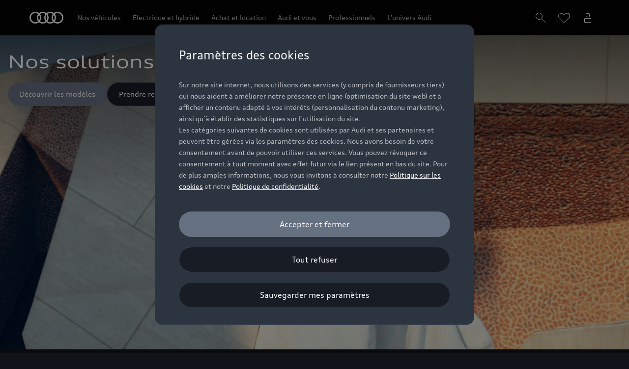

--- FILE ---
content_type: text/html
request_url: https://www.audi.fr/fr/audi-business/solutions/
body_size: 69156
content:
<!DOCTYPE html>
  <html lang="fr"><head><title>Audi Business | Nos solutions | Audi France</title><link rel="icon" type="image/x-icon" href="/assets/favicon/favicon.ico"/><meta charSet="utf-8"/><meta name="viewport" content="width=device-width, initial-scale=1"/><link rel="canonical" href="https://www.audi.fr/fr/audi-business/solutions/"/><meta name="description" content="Découvrez nos solutions et services Audi Business pensés pour faciliter votre mobilité professionnelle. De la fiscalité à la connectivité, nos experts vous accompagnent dans votre projet."/><meta name="keywords" content=""/><meta property="og:title" content="Audi Business | Nos solutions | Audi France"/><meta property="og:description" content="Découvrez nos solutions et services Audi Business pensés pour faciliter votre mobilité professionnelle. De la fiscalité à la connectivité, nos experts vous accompagnent dans votre projet."/><style type="text/css">
  body {
    margin: 0;
    background-color: hsla(216, 23%, 8%, 1)
  }

  body:has(dialog[open]) {
    overflow: hidden;
  }

  @font-face {
    font-family: 'AudiType';
    src: url('https://assets.one.audi/assets/fonts/AudiTypeVF.woff2')
      format('woff2-variations');
    font-display: swap;
    font-style: normal;
    font-stretch: 100% 130%;
  }

  :root {
    --max-content-width: 1920px;
    --page-margin: 16px;

    @media (min-width: 375px) {
      --page-margin: 28px;
    }

    @media (min-width: 768px) {
      --page-margin: 40px;
    }

    @media (min-width: 1024px) {
      --page-margin: 60px;
    }

    @media (min-width: 1440px) {
      --page-margin: 96px;
    }

    @media (min-width: 1920px) {
      --page-margin: 96px;
    }

    @property --gradient-start {
      syntax: '<color>';
      initial-value: transparent;
      inherits: false;
    }

    @property --gradient-end {
      syntax: '<color>';
      initial-value: transparent;
      inherits: false;
    }

    --spacing-relative-2xs: 4px;
--spacing-relative-xs: 8px;
--spacing-relative-sm: 12px;
--spacing-relative-md: 16px;
--spacing-relative-lg: 24px;
--spacing-relative-xl: 28px;
--spacing-relative-2xl: 36px;
--spacing-relative-3xl: 40px;
--spacing-relative-4xl: 48px;
--spacing-relative-5xl: 64px;
--spacing-relative-6xl: 80px;
--spacing-relative-7xl: 96px;
--spacing-relative-8xl: 120px;

@media (min-width: 768px) {
--spacing-relative-3xl: 48px;
--spacing-relative-4xl: 64px;
--spacing-relative-5xl: 72px;
--spacing-relative-6xl: 88px;
--spacing-relative-7xl: 104px;
--spacing-relative-8xl: 136px;
}

@media (min-width: 1024px) {
--spacing-relative-2xl: 40px;
--spacing-relative-3xl: 56px;
--spacing-relative-4xl: 72px;
--spacing-relative-5xl: 88px;
--spacing-relative-6xl: 104px;
--spacing-relative-7xl: 128px;
--spacing-relative-8xl: 168px;
}

@media (min-width: 1440px) {
--spacing-relative-xl: 32px;
--spacing-relative-2xl: 56px;
--spacing-relative-3xl: 72px;
--spacing-relative-4xl: 88px;
--spacing-relative-5xl: 104px;
--spacing-relative-6xl: 120px;
--spacing-relative-7xl: 160px;
--spacing-relative-8xl: 216px;
}

@media (min-width: 1920px) {
--spacing-relative-xl: 40px;
--spacing-relative-2xl: 72px;
--spacing-relative-3xl: 88px;
--spacing-relative-4xl: 104px;
--spacing-relative-5xl: 120px;
--spacing-relative-6xl: 136px;
--spacing-relative-7xl: 176px;
--spacing-relative-8xl: 248px;
}

  }
</style><link rel="preload" as="script" href="https://oneaudi-falcon-integrator.prod.renderer.one.audi/csr/13.5.1/audi-feature-hub-integrator-csr.js"/><link rel="preload" as="script" href="https://oneaudi-falcon.prod.renderer.one.audi/static/client/client.js?hash=d525406533eb4e8cbadb8db0671653c21c407846f9e9ed44f06c3661a2553445"/><meta name="cms-platform" content="falcon" data-tier="publish"/><link rel="dns-prefetch" href="https://onegraph.audi.com"/><meta name="cola-api-url" content="https://onegraph.audi.com/graphql"/><link rel="dns-prefetch" href="https://oneaudi-falcon-i18n-service.prod.renderer.one.audi"/><meta name="i18n-endpoint" content="https://oneaudi-falcon-i18n-service.prod.renderer.one.audi/api/i18n?path=/content/dam/country/fr/fr/configurations/i18n&amp;aemEnvironmentId=p123727-e1214567&amp;aemEnvironmentService=publish&amp;language=fr"/><meta name="wag-baseurl" content="https://web-api.audi.com"/><meta name="myaudi-auth-proxy" content="/userinfo-emea/v2"/><meta name="vue-agw-endpoint" content="https://web-api.audi.com"/><link rel="preconnect" href="https://emea-dam.audi.com"/><script>window.featureServiceConfigs = {"audi-market-context-service":[{"v2":{"apiGatewayUrl":"https://oneaudi-falcon-market-context-service.prod.renderer.one.audi/api/market-context?path=/content/dam/country/fr/configurations/config---market-context&aemEnvironmentId=p123727-e1214567&aemEnvironmentService=publish"}}],"audi-render-mode-service":[0],"gfa:service-config-provider":[{"gfa":{"i18n":{"id":"i18n","origin":"https://oneaudi-falcon-i18n-service.prod.renderer.one.audi","path":"/api/gfa/v1/i18n","customConfig":{"tenant":"/p123727-e1214567/publish/content/dam/country/fr/fr/configurations/i18n"}},"acs":{"id":"acs","origin":"https://oneaudi-falcon-market-context-service.prod.renderer.one.audi","path":"/api/gfa/v1/acs","customConfig":{"tenant":"/p123727-e1214567/publish/content/dam/country/fr/configurations/acs"}},"oneshopBff":{"id":"?","origin":"https://www.audi.fr","path":"/"},"oneshopUbff":{"id":"?","origin":"https://www.audi.fr","path":"/"}},"audi":{"falcon-content-api":{"id":"falcon-content-api","origin":"https://www.audi.fr","path":"/api/content"},"falcon-pages-api":{"id":"falcon-pages-api","origin":"https://oneaudi-falcon.prod.renderer.one.audi","path":"/api/content/pages/production/publish"}}}],"audi:envConfigService":[{"templateUrl":"https://env-config.one.audi/config/live/{key}.json"}],"navigation-service":[{"pages":{},"primaryConsumerId":"audi:integrator:csr"}]};</script><meta name="locale-language" content="fr"/><meta name="locale-market" content="FR"/><meta name="locale-currency" content="EUR"/><meta name="locale-currencyISOCode" content="EUR"/><meta name="locale-currencyType" content="code"/><meta name="locale-showDecimals" content="true"/><meta name="locale-iso-3166-1-alpha3" content="FRA"/><script type="text/javascript" src="https://tms.audi.com/audi/nemo-fr/Bootstrap.js"></script><script type="x-falcon/tracking-data" id="RENDERER_PARTIAL_DIGITAL_DATA">%7B%22page%22%3A%7B%22pageInfo%22%3A%7B%22contentPath%22%3A%22%2Fcontent%2Fdam%2Fcountry%2Ffr%2Ffr%2Faudi-business%2Fsolutions%2Findex%22%2C%22language%22%3A%22fr%22%2C%22market%22%3A%22FR%22%2C%22pageID%22%3A%22audi-business%2Fsolutions%22%2C%22pageName%22%3A%22Audi%20Business%20%7C%20Nos%20solutions%20%7C%20Audi%20France%22%2C%22sysEnv%22%3A%22production%22%2C%22breadCrumbs%22%3A%5B%22audi-business%22%2C%22solutions%22%5D%7D%2C%22attributes%22%3A%7B%22applicationVersion%22%3A%221.0.0%22%2C%22implementer%22%3A2%2C%22applicationName%22%3A%22cms%22%2C%22site%22%3A%22product%20portal%22%2C%22architecture%22%3A%22aem%20headless%22%2C%22designName%22%3A%22Alpha%22%2C%22templateName%22%3A%22flexible%22%2C%22templateVersion%22%3A%221.0.0%22%7D%2C%22category%22%3A%7B%22displayType%22%3A%22default%22%2C%22pageType%22%3A%22standardPage%22%7D%7D%2C%22component%22%3A%5B%7B%22componentInfo%22%3A%7B%22componentID%22%3A%22b373ebe8-46bc-4942-b1b9-078ea99a36ba-1%22%2C%22componentName%22%3A%22fa-nemo-header%22%7D%2C%22attributes%22%3A%7B%22version%22%3A%224.3.2%22%2C%22absoluteNumber%22%3A%221%22%7D%7D%2C%7B%22componentInfo%22%3A%7B%22componentID%22%3A%225d9c657e-4f06-4861-829e-752bfd4d9b7f-1%22%2C%22componentName%22%3A%22fa-stage%22%7D%2C%22attributes%22%3A%7B%22version%22%3A%221.21.0%22%2C%22absoluteNumber%22%3A%222%22%7D%7D%2C%7B%22componentInfo%22%3A%7B%22componentID%22%3A%2229e57591-b881-47d1-8655-74a299ab40eb-1%22%2C%22componentName%22%3A%22fa-inpage-navigation%22%7D%2C%22attributes%22%3A%7B%22version%22%3A%221.9.1%22%2C%22absoluteNumber%22%3A%223%22%7D%7D%2C%7B%22componentInfo%22%3A%7B%22componentID%22%3A%22676fd0de-2275-40ef-8a91-60515ad4a12d-1%22%2C%22componentName%22%3A%22fa-mtt%22%7D%2C%22attributes%22%3A%7B%22version%22%3A%222.10.14%22%2C%22absoluteNumber%22%3A%224%22%7D%7D%2C%7B%22componentInfo%22%3A%7B%22componentID%22%3A%22389d37a4-9ef7-48f4-9aaa-c96e03dcb621-1%22%2C%22componentName%22%3A%22oafa-anchor-navigation%22%7D%2C%22attributes%22%3A%7B%22version%22%3A%223.3.3%22%2C%22absoluteNumber%22%3A%225%22%7D%7D%2C%7B%22componentInfo%22%3A%7B%22componentID%22%3A%222088cc12-5f65-41b1-b16d-628747a7c3f6-1%22%2C%22componentName%22%3A%22oafa-anchor%22%7D%2C%22attributes%22%3A%7B%22version%22%3A%223.2.1%22%2C%22absoluteNumber%22%3A%226%22%7D%7D%2C%7B%22componentInfo%22%3A%7B%22componentID%22%3A%225d9c657e-4f06-4861-829e-752bfd4d9b7f-2%22%2C%22componentName%22%3A%22fa-stage%22%7D%2C%22attributes%22%3A%7B%22version%22%3A%221.21.0%22%2C%22absoluteNumber%22%3A%227%22%7D%7D%2C%7B%22componentInfo%22%3A%7B%22componentID%22%3A%22676fd0de-2275-40ef-8a91-60515ad4a12d-2%22%2C%22componentName%22%3A%22fa-mtt%22%7D%2C%22attributes%22%3A%7B%22version%22%3A%222.10.14%22%2C%22absoluteNumber%22%3A%228%22%7D%7D%2C%7B%22componentInfo%22%3A%7B%22componentID%22%3A%222088cc12-5f65-41b1-b16d-628747a7c3f6-2%22%2C%22componentName%22%3A%22oafa-anchor%22%7D%2C%22attributes%22%3A%7B%22version%22%3A%223.2.1%22%2C%22absoluteNumber%22%3A%229%22%7D%7D%2C%7B%22componentInfo%22%3A%7B%22componentID%22%3A%224017639b-22e1-46b0-9855-4a09a28a9810-1%22%2C%22componentName%22%3A%22fa-basic-teaser%22%7D%2C%22attributes%22%3A%7B%22version%22%3A%228.16.2%22%2C%22absoluteNumber%22%3A%2210%22%7D%7D%2C%7B%22componentInfo%22%3A%7B%22componentID%22%3A%222088cc12-5f65-41b1-b16d-628747a7c3f6-3%22%2C%22componentName%22%3A%22oafa-anchor%22%7D%2C%22attributes%22%3A%7B%22version%22%3A%223.2.1%22%2C%22absoluteNumber%22%3A%2211%22%7D%7D%2C%7B%22componentInfo%22%3A%7B%22componentID%22%3A%22676fd0de-2275-40ef-8a91-60515ad4a12d-3%22%2C%22componentName%22%3A%22fa-mtt%22%7D%2C%22attributes%22%3A%7B%22version%22%3A%222.10.14%22%2C%22absoluteNumber%22%3A%2212%22%7D%7D%2C%7B%22componentInfo%22%3A%7B%22componentID%22%3A%224017639b-22e1-46b0-9855-4a09a28a9810-2%22%2C%22componentName%22%3A%22fa-basic-teaser%22%7D%2C%22attributes%22%3A%7B%22version%22%3A%228.16.2%22%2C%22absoluteNumber%22%3A%2213%22%7D%7D%2C%7B%22componentInfo%22%3A%7B%22componentID%22%3A%222088cc12-5f65-41b1-b16d-628747a7c3f6-4%22%2C%22componentName%22%3A%22oafa-anchor%22%7D%2C%22attributes%22%3A%7B%22version%22%3A%223.2.1%22%2C%22absoluteNumber%22%3A%2214%22%7D%7D%2C%7B%22componentInfo%22%3A%7B%22componentID%22%3A%22676fd0de-2275-40ef-8a91-60515ad4a12d-4%22%2C%22componentName%22%3A%22fa-mtt%22%7D%2C%22attributes%22%3A%7B%22version%22%3A%222.10.14%22%2C%22absoluteNumber%22%3A%2215%22%7D%7D%2C%7B%22componentInfo%22%3A%7B%22componentID%22%3A%225d9c657e-4f06-4861-829e-752bfd4d9b7f-3%22%2C%22componentName%22%3A%22fa-stage%22%7D%2C%22attributes%22%3A%7B%22version%22%3A%221.21.0%22%2C%22absoluteNumber%22%3A%2216%22%7D%7D%2C%7B%22componentInfo%22%3A%7B%22componentID%22%3A%2255e1dd15-080d-4b6e-9bfd-f84cc6d6f6ea-1%22%2C%22componentName%22%3A%22fa-editorial-columns%22%7D%2C%22attributes%22%3A%7B%22version%22%3A%221.8.7%22%2C%22absoluteNumber%22%3A%2217%22%7D%7D%2C%7B%22componentInfo%22%3A%7B%22componentID%22%3A%222088cc12-5f65-41b1-b16d-628747a7c3f6-5%22%2C%22componentName%22%3A%22oafa-anchor%22%7D%2C%22attributes%22%3A%7B%22version%22%3A%223.2.1%22%2C%22absoluteNumber%22%3A%2218%22%7D%7D%2C%7B%22componentInfo%22%3A%7B%22componentID%22%3A%22676fd0de-2275-40ef-8a91-60515ad4a12d-5%22%2C%22componentName%22%3A%22fa-mtt%22%7D%2C%22attributes%22%3A%7B%22version%22%3A%222.10.14%22%2C%22absoluteNumber%22%3A%2219%22%7D%7D%2C%7B%22componentInfo%22%3A%7B%22componentID%22%3A%227dae964a-4a33-414e-82b6-e36f936785f2-1%22%2C%22componentName%22%3A%22fa-feature-gallery%22%7D%2C%22attributes%22%3A%7B%22version%22%3A%225.2.5%22%2C%22absoluteNumber%22%3A%2220%22%7D%7D%2C%7B%22componentInfo%22%3A%7B%22componentID%22%3A%222088cc12-5f65-41b1-b16d-628747a7c3f6-6%22%2C%22componentName%22%3A%22oafa-anchor%22%7D%2C%22attributes%22%3A%7B%22version%22%3A%223.2.1%22%2C%22absoluteNumber%22%3A%2221%22%7D%7D%2C%7B%22componentInfo%22%3A%7B%22componentID%22%3A%22aff365a7-2039-4b36-9d7d-221c36cd2bab-1%22%2C%22componentName%22%3A%22oafa-modular-editorial%22%7D%2C%22attributes%22%3A%7B%22version%22%3A%222.7.1%22%2C%22absoluteNumber%22%3A%2222%22%7D%7D%2C%7B%22componentInfo%22%3A%7B%22componentID%22%3A%225d9c657e-4f06-4861-829e-752bfd4d9b7f-4%22%2C%22componentName%22%3A%22fa-stage%22%7D%2C%22attributes%22%3A%7B%22version%22%3A%221.21.0%22%2C%22absoluteNumber%22%3A%2223%22%7D%7D%2C%7B%22componentInfo%22%3A%7B%22componentID%22%3A%22676fd0de-2275-40ef-8a91-60515ad4a12d-6%22%2C%22componentName%22%3A%22fa-mtt%22%7D%2C%22attributes%22%3A%7B%22version%22%3A%222.10.14%22%2C%22absoluteNumber%22%3A%2224%22%7D%7D%2C%7B%22componentInfo%22%3A%7B%22componentID%22%3A%2241e8a5dc-9472-4b58-b25e-b2c89a087f24-1%22%2C%22componentName%22%3A%22fa-foldout%22%7D%2C%22attributes%22%3A%7B%22version%22%3A%221.7.1%22%2C%22absoluteNumber%22%3A%2225%22%7D%7D%2C%7B%22componentInfo%22%3A%7B%22componentID%22%3A%22aff365a7-2039-4b36-9d7d-221c36cd2bab-2%22%2C%22componentName%22%3A%22oafa-modular-editorial%22%7D%2C%22attributes%22%3A%7B%22version%22%3A%222.7.1%22%2C%22absoluteNumber%22%3A%2226%22%7D%7D%2C%7B%22componentInfo%22%3A%7B%22componentID%22%3A%22714ef286-9206-4edc-b2fa-f8a820abf827-1%22%2C%22componentName%22%3A%22fa-nemo-footer%22%7D%2C%22attributes%22%3A%7B%22version%22%3A%221.25.4%22%2C%22absoluteNumber%22%3A%2227%22%7D%7D%2C%7B%22componentInfo%22%3A%7B%22componentID%22%3A%22a53b4b87-9206-46c5-8e4a-3740d96ec478-1%22%2C%22componentName%22%3A%22fa-footnote-engine%22%7D%2C%22attributes%22%3A%7B%22version%22%3A%222.11.1%22%2C%22absoluteNumber%22%3A%2228%22%7D%7D%5D%2C%22dealer%22%3A%5B%5D%7D</script>
<script type="text/javascript" src="https://try.abtasty.com/a38c5f8e19e7b2c88bdba7e652f154ec.js"></script>
  
<script src="https://ajax.googleapis.com/ajax/libs/jquery/1.12.2/jquery.min.js"></script>
<!-- Script LIVE CHAT level4punkt0 -->
<script type="text/javascript">((function(){
var load=function()
{ var script="https://s.acquire.io/a-3f50a/init.js?full"; var x=document.createElement('script'); x.src=script;x.async=true; var sx=document.getElementsByTagName('script')[0]; sx.parentNode.insertBefore(x, sx); }
;
if(document.readyState === "complete")
load();
else if (window.addEventListener)
window.addEventListener('load',load,false);
else if (window.attachEvent)
{ window.attachEvent("onload", load); }
})())</script>
<noscript><a href="https://www.acquire.io?welcome" title="live chat software">Acquire</a></noscript>
<!-- / Widget Code -->

<script type="text/javascript"> (function(e, s, t) { t = t || {}, t.id = e, versaTagObj = { $: [], onready: function(e) { this.$.push(e) } }; var n = s.getElementsByTagName("script")[0], r = s.createElement("script"); r.options = t, r.async = !0, r.src = "https://secure-ds.serving-sys.com/SemiCachedScripts/ebOneTag.js?id=" + e, r.options = t, n.parentNode.insertBefore(r, n) })("1073748102", document, { dataLayer:"SizmekDataLayer" });</script>

<meta name="google-site-verification" content="6n-K_teAZ0s0MSyhcPG1Rm4RnyEPmF6n6g58hMWALdc" /><script type="x-feature-hub/serialized-states">%7B%22page-info-service%22:%22%7B%7D%22,%22cookie-service%22:%22%5B%5D%22,%22audi-content-service%22:%22%5B%5C%22b373ebe8-46bc-4942-b1b9-078ea99a36ba-1%5C%22,%5C%225d9c657e-4f06-4861-829e-752bfd4d9b7f-1%5C%22,%5C%2229e57591-b881-47d1-8655-74a299ab40eb-1%5C%22%5D%22,%22676fd0de-2275-40ef-8a91-60515ad4a12d-1%22:%22%7B%5C%22__type%5C%22:%5C%22aem-headless%5C%22,%5C%22contentPath%5C%22:%5C%22/content/dam/country/fr/fr/audi-business/solutions/content/oneaudi-feature-app-mtt-115fa5f5%5C%22,%5C%22path%5C%22:%5C%22%5C%22,%5C%22fields%5C%22:%7B%5C%22headlineText%5C%22:%5C%22Un%20ensemble%20de%20solutions%20sur-mesure%5C%22,%5C%22headlineSize%5C%22:%5C%22h2%5C%22,%5C%22subheadlineText%5C%22:%5C%22D%C3%A9couvrez%20l%E2%80%99int%C3%A9gralit%C3%A9%20de%20nos%20solutions%20et%20services%20Audi%20Business%20pens%C3%A9s%20pour%20faciliter%20votre%20mobilit%C3%A9%20professionnelle.%20De%20la%20fiscalit%C3%A9%20%C3%A0%20la%20connectivit%C3%A9,%20nos%20experts%20vous%20accompagnent%20pour%20trouver%20les%20avantages%20et%20les%20solutions%20adapt%C3%A9s%20aux%20besoins%20de%20votre%20activit%C3%A9.%5C%22,%5C%22cta1Text%5C%22:%5C%22%20%5C%22,%5C%22cta1OpenInNewWindow%5C%22:%5C%22sameTab%5C%22,%5C%22cta2OpenInNewWindow%5C%22:%5C%22sameTab%5C%22,%5C%22ctaStyle%5C%22:%5C%22text%5C%22,%5C%22wltpKeys%5C%22:%5B%5D,%5C%22theme%5C%22:%5C%22lightTheme%5C%22,%5C%22justification%5C%22:%5C%22center%5C%22,%5C%22padding%5C%22:%5C%22s%5C%22,%5C%22animate%5C%22:%5C%22yes%5C%22%7D,%5C%22model%5C%22:%7B%5C%22metadata%5C%22:%7B%5C%22baseUrl%5C%22:%5C%22https://fa-mtt.cdn.prod.arcade.apps.one.audi/v2.10.14%5C%22,%5C%22id%5C%22:%5C%22676fd0de-2275-40ef-8a91-60515ad4a12d%5C%22,%5C%22serverSrc%5C%22:%5C%22fh/app-alpha.node.js%5C%22,%5C%22src%5C%22:%5C%22fh/app-alpha.js%5C%22,%5C%22config%5C%22:%5C%22%7B%5C%5C%5C%22designs%5C%5C%5C%22:%7B%5C%5C%5C%22classic%5C%5C%5C%22:%7B%5C%5C%5C%22clientSideBundleUrl%5C%5C%5C%22:%5C%5C%5C%22fh/app.js%5C%5C%5C%22,%5C%5C%5C%22serverSideBundleUrl%5C%5C%5C%22:%5C%5C%5C%22fh/app.node.js%5C%5C%5C%22%7D%7D%7D%5C%22%7D,%5C%22path%5C%22:%5C%22/conf/feature-apps/oneaudi-feature-app-mtt/latest/settings/dam/cfm/models/minimalistic-typographicteaser%5C%22,%5C%22title%5C%22:%5C%22Minimalistic%20Typographic%20Teaser%5C%22%7D%7D%22,%222088cc12-5f65-41b1-b16d-628747a7c3f6-1%22:%22%7B%5C%22id%5C%22:%5C%22Accompagnement%5C%22,%5C%22title%5C%22:%5C%22Accompagnement%5C%22,%5C%22editMode%5C%22:false%7D%22,%22676fd0de-2275-40ef-8a91-60515ad4a12d-2%22:%22%7B%5C%22__type%5C%22:%5C%22aem-headless%5C%22,%5C%22contentPath%5C%22:%5C%22/content/dam/country/fr/fr/audi-business/solutions/content/oneaudi-feature-app-mtt-944d7c2f%5C%22,%5C%22path%5C%22:%5C%22%5C%22,%5C%22fields%5C%22:%7B%5C%22headlineText%5C%22:%5C%22Un%20accompagnement%20adapt%C3%A9%5C%22,%5C%22headlineSize%5C%22:%5C%22h2%5C%22,%5C%22subheadlineText%5C%22:%5C%22Profitez%20de%20solutions%20fiscales%20avantageuses%20avec%20nos%20experts%20et%20notre%20conseill%C3%A8re%20fiscale%20du%20lundi%20au%20vendredi%20de%209h%20%C3%A0%2012h%20et%20de%2014h%20%C3%A0%2018h%20en%20showroom%20ou%20par%20t%C3%A9l%C3%A9phone.%20Prenez%20rendez-vous%20d%C3%A8s%20maintenant%20depuis%20la%20bulle%20de%20tchat%20en%20bas%20%C3%A0%20droite%20de%20votre%20%C3%A9cran%20pour%20%C3%AAtre%20accompagn%C3%A9%20tout%20au%20long%20de%20votre%20projet%20automobile.%20%5C%22,%5C%22cta1Text%5C%22:%5C%22Prendre%20rendez-vous%5C%22,%5C%22cta1Link%5C%22:%5C%22?idform=4500#oneLayer=/fr/audi-business/layer/conseillere-fiscale/%5C%22,%5C%22cta1OpenInNewWindow%5C%22:%5C%22sameTab%5C%22,%5C%22cta2OpenInNewWindow%5C%22:%5C%22sameTab%5C%22,%5C%22ctaStyle%5C%22:%5C%22button%5C%22,%5C%22wltpKeys%5C%22:%5B%5D,%5C%22theme%5C%22:%5C%22darkTheme%5C%22,%5C%22justification%5C%22:%5C%22start%5C%22,%5C%22padding%5C%22:%5C%22s%5C%22,%5C%22animate%5C%22:%5C%22yes%5C%22%7D,%5C%22model%5C%22:%7B%5C%22metadata%5C%22:%7B%5C%22baseUrl%5C%22:%5C%22https://fa-mtt.cdn.prod.arcade.apps.one.audi/v2.10.14%5C%22,%5C%22id%5C%22:%5C%22676fd0de-2275-40ef-8a91-60515ad4a12d%5C%22,%5C%22serverSrc%5C%22:%5C%22fh/app-alpha.node.js%5C%22,%5C%22src%5C%22:%5C%22fh/app-alpha.js%5C%22,%5C%22config%5C%22:%5C%22%7B%5C%5C%5C%22designs%5C%5C%5C%22:%7B%5C%5C%5C%22classic%5C%5C%5C%22:%7B%5C%5C%5C%22clientSideBundleUrl%5C%5C%5C%22:%5C%5C%5C%22fh/app.js%5C%5C%5C%22,%5C%5C%5C%22serverSideBundleUrl%5C%5C%5C%22:%5C%5C%5C%22fh/app.node.js%5C%5C%5C%22%7D%7D%7D%5C%22%7D,%5C%22path%5C%22:%5C%22/conf/feature-apps/oneaudi-feature-app-mtt/latest/settings/dam/cfm/models/minimalistic-typographicteaser%5C%22,%5C%22title%5C%22:%5C%22Minimalistic%20Typographic%20Teaser%5C%22%7D%7D%22,%222088cc12-5f65-41b1-b16d-628747a7c3f6-2%22:%22%7B%5C%22id%5C%22:%5C%22Solutions-de-mobilit%C3%A9%5C%22,%5C%22title%5C%22:%5C%22Solutions%20de%20mobilit%C3%A9%5C%22,%5C%22editMode%5C%22:false%7D%22,%222088cc12-5f65-41b1-b16d-628747a7c3f6-3%22:%22%7B%5C%22id%5C%22:%5C%22Financement-&-Assurances%5C%22,%5C%22title%5C%22:%5C%22Financement%20&%20Assurances%5C%22,%5C%22editMode%5C%22:false%7D%22,%22676fd0de-2275-40ef-8a91-60515ad4a12d-3%22:%22%7B%5C%22__type%5C%22:%5C%22aem-headless%5C%22,%5C%22contentPath%5C%22:%5C%22/content/dam/country/fr/fr/audi-business/solutions/content/oneaudi-feature-app-mtt-b3c76295%5C%22,%5C%22path%5C%22:%5C%22%5C%22,%5C%22fields%5C%22:%7B%5C%22headlineText%5C%22:%5C%22Les%20solutions%20de%20financement%20et%20assurances%5C%22,%5C%22headlineSize%5C%22:%5C%22h2%5C%22,%5C%22subheadlineText%5C%22:%5C%22Profitez%20de%20nos%20solutions%20de%20financement%20sur%20mesure%20adapt%C3%A9es%20%C3%A0%20vos%20besoins%20et%20prenez%20soin%20de%20votre%20mobilit%C3%A9%20professionnelle%20avec%20nos%20assurances%20compl%C3%A9mentaires.%20Optez%20pour%20l%E2%80%99une%20de%20nos%20offres%20de%20financement%20comme%20la%20location%20longue%20dur%C3%A9e%20pour%20ma%C3%AEtriser%20votre%20budget,%20le%20cr%C3%A9dit-bail%20pour%20une%20acquisition%20simple%20apr%C3%A8s%20la%20fin%20de%20votre%20cr%C3%A9dit%20ou%20encore%20l%E2%80%99Audi%20leasing%20Concept%20d%C3%A9di%C3%A9%20aux%20mod%C3%A8les%20100%25%20%C3%A9lectriques.%5C%22,%5C%22cta1Text%5C%22:%5C%22Nos%20financements%5C%22,%5C%22cta1Link%5C%22:%5C%22/fr/financer-mon-audi/professionnels/%5C%22,%5C%22cta1OpenInNewWindow%5C%22:%5C%22false%5C%22,%5C%22cta2Text%5C%22:%5C%22Nos%20assurances%5C%22,%5C%22cta2Link%5C%22:%5C%22/fr/financer-mon-audi/professionnels/assurances/%5C%22,%5C%22cta2OpenInNewWindow%5C%22:%5C%22false%5C%22,%5C%22ctaStyle%5C%22:%5C%22button%5C%22,%5C%22wltpKeys%5C%22:%5B%5D,%5C%22theme%5C%22:%5C%22lightTheme%5C%22,%5C%22justification%5C%22:%5C%22center%5C%22,%5C%22padding%5C%22:%5C%22s%5C%22,%5C%22animate%5C%22:%5C%22yes%5C%22%7D,%5C%22model%5C%22:%7B%5C%22metadata%5C%22:%7B%5C%22baseUrl%5C%22:%5C%22https://fa-mtt.cdn.prod.arcade.apps.one.audi/v2.10.14%5C%22,%5C%22id%5C%22:%5C%22676fd0de-2275-40ef-8a91-60515ad4a12d%5C%22,%5C%22serverSrc%5C%22:%5C%22fh/app-alpha.node.js%5C%22,%5C%22src%5C%22:%5C%22fh/app-alpha.js%5C%22,%5C%22config%5C%22:%5C%22%7B%5C%5C%5C%22designs%5C%5C%5C%22:%7B%5C%5C%5C%22classic%5C%5C%5C%22:%7B%5C%5C%5C%22clientSideBundleUrl%5C%5C%5C%22:%5C%5C%5C%22fh/app.js%5C%5C%5C%22,%5C%5C%5C%22serverSideBundleUrl%5C%5C%5C%22:%5C%5C%5C%22fh/app.node.js%5C%5C%5C%22%7D%7D%7D%5C%22%7D,%5C%22path%5C%22:%5C%22/conf/feature-apps/oneaudi-feature-app-mtt/latest/settings/dam/cfm/models/minimalistic-typographicteaser%5C%22,%5C%22title%5C%22:%5C%22Minimalistic%20Typographic%20Teaser%5C%22%7D%7D%22,%222088cc12-5f65-41b1-b16d-628747a7c3f6-4%22:%22%7B%5C%22id%5C%22:%5C%22Services%5C%22,%5C%22title%5C%22:%5C%22Services%5C%22,%5C%22editMode%5C%22:false%7D%22,%22676fd0de-2275-40ef-8a91-60515ad4a12d-4%22:%22%7B%5C%22__type%5C%22:%5C%22aem-headless%5C%22,%5C%22contentPath%5C%22:%5C%22/content/dam/country/fr/fr/audi-business/solutions/content/oneaudi-feature-app-mtt-c14c73ee%5C%22,%5C%22path%5C%22:%5C%22%5C%22,%5C%22fields%5C%22:%7B%5C%22headlineText%5C%22:%5C%22Des%20services%20exclusifs%5C%22,%5C%22headlineSize%5C%22:%5C%22h2%5C%22,%5C%22subheadlineText%5C%22:%5C%22Avec%20nos%20services%20sur%20mesure,%20profitez%20d%E2%80%99entretiens%20plus%20sereins,%20de%20la%20garantie%20de%20votre%20mobilit%C3%A9%20et%20de%20la%20ma%C3%AEtrise%20de%20votre%20budget.%20Le%20contrat%20de%20maintenance,%20l%E2%80%99obtention%20d%E2%80%99un%20v%C3%A9hicule%20de%20remplacement%E2%81%BD%E2%81%B6%E2%81%BE%20ou%20encore%20la%20livraison%20sur%20votre%20lieu%20de%20travail%E2%81%BD%E2%81%B9%E2%81%BE%20vous%20offre%20un%20quotidien%20simplifi%C3%A9%20pour%20n%E2%80%99avoir%20%C3%A0%20vous%20concentrer%20que%20sur%20votre%20activit%C3%A9.%5C%22,%5C%22cta1Text%5C%22:%5C%22%20%5C%22,%5C%22cta1OpenInNewWindow%5C%22:%5C%22true%5C%22,%5C%22cta2OpenInNewWindow%5C%22:%5C%22true%5C%22,%5C%22ctaStyle%5C%22:%5C%22text%5C%22,%5C%22wltpKeys%5C%22:%5B%5D,%5C%22theme%5C%22:%5C%22darkTheme%5C%22,%5C%22justification%5C%22:%5C%22start%5C%22,%5C%22padding%5C%22:%5C%22s%5C%22,%5C%22animate%5C%22:%5C%22yes%5C%22%7D,%5C%22model%5C%22:%7B%5C%22metadata%5C%22:%7B%5C%22baseUrl%5C%22:%5C%22https://fa-mtt.cdn.prod.arcade.apps.one.audi/v2.10.14%5C%22,%5C%22id%5C%22:%5C%22676fd0de-2275-40ef-8a91-60515ad4a12d%5C%22,%5C%22serverSrc%5C%22:%5C%22fh/app-alpha.node.js%5C%22,%5C%22src%5C%22:%5C%22fh/app-alpha.js%5C%22,%5C%22config%5C%22:%5C%22%7B%5C%5C%5C%22designs%5C%5C%5C%22:%7B%5C%5C%5C%22classic%5C%5C%5C%22:%7B%5C%5C%5C%22clientSideBundleUrl%5C%5C%5C%22:%5C%5C%5C%22fh/app.js%5C%5C%5C%22,%5C%5C%5C%22serverSideBundleUrl%5C%5C%5C%22:%5C%5C%5C%22fh/app.node.js%5C%5C%5C%22%7D%7D%7D%5C%22%7D,%5C%22path%5C%22:%5C%22/conf/feature-apps/oneaudi-feature-app-mtt/latest/settings/dam/cfm/models/minimalistic-typographicteaser%5C%22,%5C%22title%5C%22:%5C%22Minimalistic%20Typographic%20Teaser%5C%22%7D%7D%22,%222088cc12-5f65-41b1-b16d-628747a7c3f6-5%22:%22%7B%5C%22id%5C%22:%5C%22Electromobilit%C3%A9%5C%22,%5C%22title%5C%22:%5C%22Electromobilit%C3%A9%5C%22,%5C%22editMode%5C%22:false%7D%22,%22676fd0de-2275-40ef-8a91-60515ad4a12d-5%22:%22%7B%5C%22__type%5C%22:%5C%22aem-headless%5C%22,%5C%22contentPath%5C%22:%5C%22/content/dam/country/fr/fr/audi-business/solutions/content/oneaudi-feature-app-mtt-a23f2ec6%5C%22,%5C%22path%5C%22:%5C%22%5C%22,%5C%22fields%5C%22:%7B%5C%22headlineText%5C%22:%5C%22Un%20%C3%A9cosyst%C3%A8me%20de%20recharge%5C%22,%5C%22headlineSize%5C%22:%5C%22h2%5C%22,%5C%22subheadlineText%5C%22:%5C%22R%C3%A9inventez%20votre%20mobilit%C3%A9%20professionnelle%20avec%20les%20gammes%20e-tron%20100%25%20%C3%A9lectrique%20et%20TFSI%20e%20hybride%20rechargeable.%20Profitez%20de%20tarifs%20pr%C3%A9f%C3%A9rentiels%20partout%20en%20France%20et%20en%20Europe%20pour%20recharger%20votre%20Audi%20au%20quotidien%20ou%20en%20d%C3%A9placement.%5C%22,%5C%22cta1Text%5C%22:%5C%22%20%5C%22,%5C%22cta1OpenInNewWindow%5C%22:%5C%22true%5C%22,%5C%22cta2OpenInNewWindow%5C%22:%5C%22true%5C%22,%5C%22ctaStyle%5C%22:%5C%22text%5C%22,%5C%22wltpKeys%5C%22:%5B%5D,%5C%22theme%5C%22:%5C%22darkTheme%5C%22,%5C%22justification%5C%22:%5C%22center%5C%22,%5C%22padding%5C%22:%5C%22s%5C%22,%5C%22animate%5C%22:%5C%22yes%5C%22%7D,%5C%22model%5C%22:%7B%5C%22metadata%5C%22:%7B%5C%22baseUrl%5C%22:%5C%22https://fa-mtt.cdn.prod.arcade.apps.one.audi/v2.10.14%5C%22,%5C%22id%5C%22:%5C%22676fd0de-2275-40ef-8a91-60515ad4a12d%5C%22,%5C%22serverSrc%5C%22:%5C%22fh/app-alpha.node.js%5C%22,%5C%22src%5C%22:%5C%22fh/app-alpha.js%5C%22,%5C%22config%5C%22:%5C%22%7B%5C%5C%5C%22designs%5C%5C%5C%22:%7B%5C%5C%5C%22classic%5C%5C%5C%22:%7B%5C%5C%5C%22clientSideBundleUrl%5C%5C%5C%22:%5C%5C%5C%22fh/app.js%5C%5C%5C%22,%5C%5C%5C%22serverSideBundleUrl%5C%5C%5C%22:%5C%5C%5C%22fh/app.node.js%5C%5C%5C%22%7D%7D%7D%5C%22%7D,%5C%22path%5C%22:%5C%22/conf/feature-apps/oneaudi-feature-app-mtt/latest/settings/dam/cfm/models/minimalistic-typographicteaser%5C%22,%5C%22title%5C%22:%5C%22Minimalistic%20Typographic%20Teaser%5C%22%7D%7D%22,%227dae964a-4a33-414e-82b6-e36f936785f2-1%22:%22%7B%5C%22__type%5C%22:%5C%22aem-headless%5C%22,%5C%22contentPath%5C%22:%5C%22/content/dam/country/fr/fr/audi-business/solutions/content/oneaudi-feature-app-feature-gallery-53ed292c%5C%22,%5C%22path%5C%22:%5C%22%5C%22,%5C%22fields%5C%22:%7B%5C%22theme%5C%22:%5C%22darkTheme%5C%22,%5C%22mediaHeight%5C%22:%5C%22large%5C%22,%5C%22autoplay%5C%22:true,%5C%22autoplaySpeed%5C%22:%5C%225000%5C%22,%5C%22gallery%5C%22:%5B%7B%5C%22__type%5C%22:%5C%22aem-headless%5C%22,%5C%22contentPath%5C%22:%5C%22/content/dam/country/fr/fr/audi-business/solutions/content/oneaudi-feature-app-feature-gallery-53ed292c-gallery-1%5C%22,%5C%22path%5C%22:%5C%22%5C%22,%5C%22fields%5C%22:%7B%5C%22title%5C%22:%5C%22Un%20vaste%20r%C3%A9seau%20de%20bornes%20:%20%5C%22,%5C%22bodyText%5C%22:%5C%22profitez%20de%20plus%20de%20906%20535%20points%20de%20charge%20publics%20en%20Europe%E2%81%BD%C2%B9%E2%81%B0%E2%81%BE,%20dont%20plus%20de%20149%20668%20en%20France%E2%81%BD%C2%B9%C2%B9%E2%81%BE,%20ainsi%20que%20de%20bornes%20haute%20puissance%20disponibles%20entre%20autres%20chez%2096%20sites%20Audi%20pour%20une%20recharge%20rapide.%5C%22,%5C%22asset%5C%22:%7B%5C%22__type%5C%22:%5C%22aem-headless%5C%22,%5C%22contentPath%5C%22:%5C%22/content/dam/country/fr/fr/audi-business/solutions/content/oneaudi-feature-app-feature-gallery-53ed292c-gallery-1-asset%5C%22,%5C%22path%5C%22:%5C%22%5C%22,%5C%22fields%5C%22:%7B%5C%22assetType%5C%22:%5C%22image%5C%22,%5C%22imageUrlSmallViewport%5C%22:%7B%5C%22assetId%5C%22:%5C%22urn:aaid:aem:23f59ef6-6a9e-459f-abbd-5df83a80010a%5C%22,%5C%22contentPath%5C%22:%5C%22/content/dam/country/fr/assets/fr/audi_business/solutions/1080x1920_solutions_carrousel_ecosysteme_1_A6_SB_e-tron_080425.jpg%5C%22,%5C%22path%5C%22:%5C%22https://emea-dam.audi.com/adobe/assets/urn:aaid:aem:23f59ef6-6a9e-459f-abbd-5df83a80010a/as/1080x1920_solutions_carrousel_ecosysteme_1_A6_SB_e-tron_080425.jpg%5C%22,%5C%22sizeInBytes%5C%22:772698,%5C%22height%5C%22:1920,%5C%22mimeType%5C%22:%5C%22image/jpeg%5C%22,%5C%22title%5C%22:%5C%22%5C%22,%5C%22width%5C%22:1080%7D,%5C%22imageUrlLargeViewport%5C%22:%7B%5C%22assetId%5C%22:%5C%22urn:aaid:aem:f51a0037-7adf-423f-a6fb-f47ba1fba349%5C%22,%5C%22contentPath%5C%22:%5C%22/content/dam/country/fr/assets/fr/audi_business/solutions/1920x1080_solutions_carrousel_ecosysteme_1_A6_SB_e-tron_080425.jpg%5C%22,%5C%22path%5C%22:%5C%22https://emea-dam.audi.com/adobe/assets/urn:aaid:aem:f51a0037-7adf-423f-a6fb-f47ba1fba349/as/1920x1080_solutions_carrousel_ecosysteme_1_A6_SB_e-tron_080425.jpg%5C%22,%5C%22sizeInBytes%5C%22:800368,%5C%22height%5C%22:1080,%5C%22mimeType%5C%22:%5C%22image/jpeg%5C%22,%5C%22title%5C%22:%5C%22%5C%22,%5C%22width%5C%22:1920%7D,%5C%22preserveImageWidth%5C%22:true%7D,%5C%22model%5C%22:%7B%5C%22metadata%5C%22:%7B%5C%22baseUrl%5C%22:%5C%22https://fa-feature-gallery.cdn.prod.arcade.apps.one.audi/v5.2.5%5C%22,%5C%22id%5C%22:%5C%227dae964a-4a33-414e-82b6-e36f936785f2%5C%22,%5C%22serverSrc%5C%22:%5C%22fh/app-alpha.node.js%5C%22,%5C%22src%5C%22:%5C%22fh/app-alpha.js%5C%22,%5C%22config%5C%22:%5C%22%7B%5C%5C%5C%22designs%5C%5C%5C%22:%7B%5C%5C%5C%22classic%5C%5C%5C%22:%7B%5C%5C%5C%22serverSideBundleUrl%5C%5C%5C%22:%5C%5C%5C%22fh/app.node.js%5C%5C%5C%22,%5C%5C%5C%22clientSideBundleUrl%5C%5C%5C%22:%5C%5C%5C%22fh/app.js%5C%5C%5C%22%7D%7D%7D%5C%22%7D,%5C%22path%5C%22:%5C%22/conf/feature-apps/oneaudi-feature-app-feature-gallery/latest/settings/dam/cfm/models/feature-gallery-mediatypeimage%5C%22,%5C%22title%5C%22:%5C%22Feature%20Gallery:%20Media%20Type%20-%20Image%5C%22%7D%7D,%5C%22cta1_openIn%5C%22:%5C%22New%20tab%5C%22,%5C%22legalText_wltpKey%5C%22:%5B%5D,%5C%22legalText_mediaDisclaimer%5C%22:%5B%5D%7D,%5C%22model%5C%22:%7B%5C%22metadata%5C%22:%7B%5C%22baseUrl%5C%22:%5C%22https://fa-feature-gallery.cdn.prod.arcade.apps.one.audi/v5.2.5%5C%22,%5C%22id%5C%22:%5C%227dae964a-4a33-414e-82b6-e36f936785f2%5C%22,%5C%22serverSrc%5C%22:%5C%22fh/app-alpha.node.js%5C%22,%5C%22src%5C%22:%5C%22fh/app-alpha.js%5C%22,%5C%22config%5C%22:%5C%22%7B%5C%5C%5C%22designs%5C%5C%5C%22:%7B%5C%5C%5C%22classic%5C%5C%5C%22:%7B%5C%5C%5C%22serverSideBundleUrl%5C%5C%5C%22:%5C%5C%5C%22fh/app.node.js%5C%5C%5C%22,%5C%5C%5C%22clientSideBundleUrl%5C%5C%5C%22:%5C%5C%5C%22fh/app.js%5C%5C%5C%22%7D%7D%7D%5C%22%7D,%5C%22path%5C%22:%5C%22/conf/feature-apps/oneaudi-feature-app-feature-gallery/latest/settings/dam/cfm/models/feature-gallery-gallerygalleryposition%5C%22,%5C%22title%5C%22:%5C%22Feature%20Gallery:%20Gallery%20-%20Gallery%20Position%5C%22%7D%7D,%7B%5C%22__type%5C%22:%5C%22aem-headless%5C%22,%5C%22contentPath%5C%22:%5C%22/content/dam/country/fr/fr/audi-business/solutions/content/oneaudi-feature-app-feature-gallery-53ed292c-gallery-2%5C%22,%5C%22path%5C%22:%5C%22%5C%22,%5C%22fields%5C%22:%7B%5C%22title%5C%22:%5C%22Un%20acc%C3%A8s%20unique%20avec%20Audi%20charging%20:%20%5C%22,%5C%22bodyText%5C%22:%5C%22avec%20l%E2%80%99abonnement%20Audi%20charging%E2%81%BD%C2%B9%C2%B2%E2%81%BE,%20vous%20b%C3%A9n%C3%A9ficiez%20de%20tarifs%20pr%C3%A9f%C3%A9rentiels%20sur%20le%20plus%20vaste%20r%C3%A9seau%20de%20recharge%20en%20Europe.%5C%22,%5C%22asset%5C%22:%7B%5C%22__type%5C%22:%5C%22aem-headless%5C%22,%5C%22contentPath%5C%22:%5C%22/content/dam/country/fr/fr/audi-business/solutions/content/oneaudi-feature-app-feature-gallery-53ed292c-gallery-2-asset%5C%22,%5C%22path%5C%22:%5C%22%5C%22,%5C%22fields%5C%22:%7B%5C%22assetType%5C%22:%5C%22image%5C%22,%5C%22imageUrlSmallViewport%5C%22:%7B%5C%22assetId%5C%22:%5C%22urn:aaid:aem:996c387d-8a54-4a29-966d-21c480d674db%5C%22,%5C%22contentPath%5C%22:%5C%22/content/dam/country/fr/assets/fr/audi_business/solutions/1080x1920_solutions_carrousel_ecosysteme_2_A6_SB_e-tron_080425.jpg%5C%22,%5C%22path%5C%22:%5C%22https://emea-dam.audi.com/adobe/assets/urn:aaid:aem:996c387d-8a54-4a29-966d-21c480d674db/as/1080x1920_solutions_carrousel_ecosysteme_2_A6_SB_e-tron_080425.jpg%5C%22,%5C%22sizeInBytes%5C%22:893225,%5C%22height%5C%22:1920,%5C%22mimeType%5C%22:%5C%22image/jpeg%5C%22,%5C%22title%5C%22:%5C%22%5C%22,%5C%22width%5C%22:1080%7D,%5C%22imageUrlLargeViewport%5C%22:%7B%5C%22assetId%5C%22:%5C%22urn:aaid:aem:4ab6c8bd-4d9f-4bb1-b3f5-4d653ed806b7%5C%22,%5C%22contentPath%5C%22:%5C%22/content/dam/country/fr/assets/fr/audi_business/solutions/1920x1080_solutions_carrousel_ecosysteme_2_A6_SB_e-tron_080425.jpg%5C%22,%5C%22path%5C%22:%5C%22https://emea-dam.audi.com/adobe/assets/urn:aaid:aem:4ab6c8bd-4d9f-4bb1-b3f5-4d653ed806b7/as/1920x1080_solutions_carrousel_ecosysteme_2_A6_SB_e-tron_080425.jpg%5C%22,%5C%22sizeInBytes%5C%22:862615,%5C%22height%5C%22:1080,%5C%22mimeType%5C%22:%5C%22image/jpeg%5C%22,%5C%22title%5C%22:%5C%22%5C%22,%5C%22width%5C%22:1920%7D,%5C%22preserveImageWidth%5C%22:true%7D,%5C%22model%5C%22:%7B%5C%22metadata%5C%22:%7B%5C%22baseUrl%5C%22:%5C%22https://fa-feature-gallery.cdn.prod.arcade.apps.one.audi/v5.2.5%5C%22,%5C%22id%5C%22:%5C%227dae964a-4a33-414e-82b6-e36f936785f2%5C%22,%5C%22serverSrc%5C%22:%5C%22fh/app-alpha.node.js%5C%22,%5C%22src%5C%22:%5C%22fh/app-alpha.js%5C%22,%5C%22config%5C%22:%5C%22%7B%5C%5C%5C%22designs%5C%5C%5C%22:%7B%5C%5C%5C%22classic%5C%5C%5C%22:%7B%5C%5C%5C%22serverSideBundleUrl%5C%5C%5C%22:%5C%5C%5C%22fh/app.node.js%5C%5C%5C%22,%5C%5C%5C%22clientSideBundleUrl%5C%5C%5C%22:%5C%5C%5C%22fh/app.js%5C%5C%5C%22%7D%7D%7D%5C%22%7D,%5C%22path%5C%22:%5C%22/conf/feature-apps/oneaudi-feature-app-feature-gallery/latest/settings/dam/cfm/models/feature-gallery-mediatypeimage%5C%22,%5C%22title%5C%22:%5C%22Feature%20Gallery:%20Media%20Type%20-%20Image%5C%22%7D%7D,%5C%22cta1_ctaText1%5C%22:%5C%22D%C3%A9couvrir%5C%22,%5C%22cta1_ctaLink1%5C%22:%5C%22/fr/univers-audi-electrique/ecosysteme/audi-charging/%5C%22,%5C%22cta1_openIn%5C%22:%5C%22Same%20tab%5C%22,%5C%22legalText_wltpKey%5C%22:%5B%5D,%5C%22legalText_mediaDisclaimer%5C%22:%5B%5D%7D,%5C%22model%5C%22:%7B%5C%22metadata%5C%22:%7B%5C%22baseUrl%5C%22:%5C%22https://fa-feature-gallery.cdn.prod.arcade.apps.one.audi/v5.2.5%5C%22,%5C%22id%5C%22:%5C%227dae964a-4a33-414e-82b6-e36f936785f2%5C%22,%5C%22serverSrc%5C%22:%5C%22fh/app-alpha.node.js%5C%22,%5C%22src%5C%22:%5C%22fh/app-alpha.js%5C%22,%5C%22config%5C%22:%5C%22%7B%5C%5C%5C%22designs%5C%5C%5C%22:%7B%5C%5C%5C%22classic%5C%5C%5C%22:%7B%5C%5C%5C%22serverSideBundleUrl%5C%5C%5C%22:%5C%5C%5C%22fh/app.node.js%5C%5C%5C%22,%5C%5C%5C%22clientSideBundleUrl%5C%5C%5C%22:%5C%5C%5C%22fh/app.js%5C%5C%5C%22%7D%7D%7D%5C%22%7D,%5C%22path%5C%22:%5C%22/conf/feature-apps/oneaudi-feature-app-feature-gallery/latest/settings/dam/cfm/models/feature-gallery-gallerygalleryposition%5C%22,%5C%22title%5C%22:%5C%22Feature%20Gallery:%20Gallery%20-%20Gallery%20Position%5C%22%7D%7D,%7B%5C%22__type%5C%22:%5C%22aem-headless%5C%22,%5C%22contentPath%5C%22:%5C%22/content/dam/country/fr/fr/audi-business/solutions/content/oneaudi-feature-app-feature-gallery-53ed292c-gallery-3%5C%22,%5C%22path%5C%22:%5C%22%5C%22,%5C%22fields%5C%22:%7B%5C%22title%5C%22:%5C%22Une%20installation%20de%20bornes%20sur%20mesure%20:%20%5C%22,%5C%22bodyText%5C%22:%5C%22nos%20partenaires%20ChargeGuru%20et%20Zeplug%20vous%20offrent%20tous%20les%20avantages%20d%E2%80%99une%20borne%20de%20recharge%20install%C3%A9e%20%C3%A0%20domicile,%20avec%20un%20accompagnement%20expert%20et%20personnalis%C3%A9%20et%20une%20installation%20cl%C3%A9%20en%20main%20en%20entreprise%20ou%20dans%20votre%20copropri%C3%A9t%C3%A9.%5C%22,%5C%22asset%5C%22:%7B%5C%22__type%5C%22:%5C%22aem-headless%5C%22,%5C%22contentPath%5C%22:%5C%22/content/dam/country/fr/fr/audi-business/solutions/content/oneaudi-feature-app-feature-gallery-53ed292c-gallery-3-asset%5C%22,%5C%22path%5C%22:%5C%22%5C%22,%5C%22fields%5C%22:%7B%5C%22assetType%5C%22:%5C%22image%5C%22,%5C%22imageUrlSmallViewport%5C%22:%7B%5C%22assetId%5C%22:%5C%22urn:aaid:aem:c5278a0c-dc4e-4e80-be30-41e7f47a5086%5C%22,%5C%22contentPath%5C%22:%5C%22/content/dam/country/fr/assets/fr/audi_business/solutions/1080x1920_solutions_carrousel_ecosysteme_3_A6_SB_e-tron_080425.jpg%5C%22,%5C%22path%5C%22:%5C%22https://emea-dam.audi.com/adobe/assets/urn:aaid:aem:c5278a0c-dc4e-4e80-be30-41e7f47a5086/as/1080x1920_solutions_carrousel_ecosysteme_3_A6_SB_e-tron_080425.jpg%5C%22,%5C%22sizeInBytes%5C%22:1056903,%5C%22height%5C%22:1920,%5C%22mimeType%5C%22:%5C%22image/jpeg%5C%22,%5C%22title%5C%22:%5C%22%5C%22,%5C%22width%5C%22:1080%7D,%5C%22imageUrlLargeViewport%5C%22:%7B%5C%22assetId%5C%22:%5C%22urn:aaid:aem:ee602ed9-b894-4231-a811-16e3569422b1%5C%22,%5C%22contentPath%5C%22:%5C%22/content/dam/country/fr/assets/fr/audi_business/solutions/1920x1080_solutions_carrousel_ecosysteme_3_A6_SB_e-tron_080425.jpg%5C%22,%5C%22path%5C%22:%5C%22https://emea-dam.audi.com/adobe/assets/urn:aaid:aem:ee602ed9-b894-4231-a811-16e3569422b1/as/1920x1080_solutions_carrousel_ecosysteme_3_A6_SB_e-tron_080425.jpg%5C%22,%5C%22sizeInBytes%5C%22:1269139,%5C%22height%5C%22:1080,%5C%22mimeType%5C%22:%5C%22image/jpeg%5C%22,%5C%22title%5C%22:%5C%22%5C%22,%5C%22width%5C%22:1920%7D,%5C%22preserveImageWidth%5C%22:true%7D,%5C%22model%5C%22:%7B%5C%22metadata%5C%22:%7B%5C%22baseUrl%5C%22:%5C%22https://fa-feature-gallery.cdn.prod.arcade.apps.one.audi/v5.2.5%5C%22,%5C%22id%5C%22:%5C%227dae964a-4a33-414e-82b6-e36f936785f2%5C%22,%5C%22serverSrc%5C%22:%5C%22fh/app-alpha.node.js%5C%22,%5C%22src%5C%22:%5C%22fh/app-alpha.js%5C%22,%5C%22config%5C%22:%5C%22%7B%5C%5C%5C%22designs%5C%5C%5C%22:%7B%5C%5C%5C%22classic%5C%5C%5C%22:%7B%5C%5C%5C%22serverSideBundleUrl%5C%5C%5C%22:%5C%5C%5C%22fh/app.node.js%5C%5C%5C%22,%5C%5C%5C%22clientSideBundleUrl%5C%5C%5C%22:%5C%5C%5C%22fh/app.js%5C%5C%5C%22%7D%7D%7D%5C%22%7D,%5C%22path%5C%22:%5C%22/conf/feature-apps/oneaudi-feature-app-feature-gallery/latest/settings/dam/cfm/models/feature-gallery-mediatypeimage%5C%22,%5C%22title%5C%22:%5C%22Feature%20Gallery:%20Media%20Type%20-%20Image%5C%22%7D%7D,%5C%22cta1_ctaText1%5C%22:%5C%22D%C3%A9couvrir%5C%22,%5C%22cta1_ctaLink1%5C%22:%5C%22/fr/univers-audi-electrique/financement-et-couts/#recharge%5C%22,%5C%22cta1_openIn%5C%22:%5C%22Same%20tab%5C%22,%5C%22legalText_wltpKey%5C%22:%5B%5D,%5C%22legalText_mediaDisclaimer%5C%22:%5B%5D%7D,%5C%22model%5C%22:%7B%5C%22metadata%5C%22:%7B%5C%22baseUrl%5C%22:%5C%22https://fa-feature-gallery.cdn.prod.arcade.apps.one.audi/v5.2.5%5C%22,%5C%22id%5C%22:%5C%227dae964a-4a33-414e-82b6-e36f936785f2%5C%22,%5C%22serverSrc%5C%22:%5C%22fh/app-alpha.node.js%5C%22,%5C%22src%5C%22:%5C%22fh/app-alpha.js%5C%22,%5C%22config%5C%22:%5C%22%7B%5C%5C%5C%22designs%5C%5C%5C%22:%7B%5C%5C%5C%22classic%5C%5C%5C%22:%7B%5C%5C%5C%22serverSideBundleUrl%5C%5C%5C%22:%5C%5C%5C%22fh/app.node.js%5C%5C%5C%22,%5C%5C%5C%22clientSideBundleUrl%5C%5C%5C%22:%5C%5C%5C%22fh/app.js%5C%5C%5C%22%7D%7D%7D%5C%22%7D,%5C%22path%5C%22:%5C%22/conf/feature-apps/oneaudi-feature-app-feature-gallery/latest/settings/dam/cfm/models/feature-gallery-gallerygalleryposition%5C%22,%5C%22title%5C%22:%5C%22Feature%20Gallery:%20Gallery%20-%20Gallery%20Position%5C%22%7D%7D%5D%7D,%5C%22model%5C%22:%7B%5C%22metadata%5C%22:%7B%5C%22baseUrl%5C%22:%5C%22https://fa-feature-gallery.cdn.prod.arcade.apps.one.audi/v5.2.5%5C%22,%5C%22id%5C%22:%5C%227dae964a-4a33-414e-82b6-e36f936785f2%5C%22,%5C%22serverSrc%5C%22:%5C%22fh/app-alpha.node.js%5C%22,%5C%22src%5C%22:%5C%22fh/app-alpha.js%5C%22,%5C%22config%5C%22:%5C%22%7B%5C%5C%5C%22designs%5C%5C%5C%22:%7B%5C%5C%5C%22classic%5C%5C%5C%22:%7B%5C%5C%5C%22serverSideBundleUrl%5C%5C%5C%22:%5C%5C%5C%22fh/app.node.js%5C%5C%5C%22,%5C%5C%5C%22clientSideBundleUrl%5C%5C%5C%22:%5C%5C%5C%22fh/app.js%5C%5C%5C%22%7D%7D%7D%5C%22%7D,%5C%22path%5C%22:%5C%22/conf/feature-apps/oneaudi-feature-app-feature-gallery/latest/settings/dam/cfm/models/feature-gallery%5C%22,%5C%22title%5C%22:%5C%22Feature%20Gallery%5C%22%7D%7D%22,%222088cc12-5f65-41b1-b16d-628747a7c3f6-6%22:%22%7B%5C%22id%5C%22:%5C%22Connectivit%C3%A9%5C%22,%5C%22title%5C%22:%5C%22Connectivit%C3%A9%5C%22,%5C%22editMode%5C%22:false%7D%22,%22676fd0de-2275-40ef-8a91-60515ad4a12d-6%22:%22%7B%5C%22__type%5C%22:%5C%22aem-headless%5C%22,%5C%22contentPath%5C%22:%5C%22/content/dam/country/fr/fr/audi-business/solutions/content/oneaudi-feature-app-mtt-fcba4fe1%5C%22,%5C%22path%5C%22:%5C%22%5C%22,%5C%22fields%5C%22:%7B%5C%22headlineText%5C%22:%5C%22Mod%C3%A8les%20Audi%20Business%20&%20Offres%5C%22,%5C%22headlineSize%5C%22:%5C%22h2%5C%22,%5C%22subheadlineText%5C%22:%5C%22D%C3%A9couvrez%20nos%20diff%C3%A9rentes%20gammes%20compl%C3%A8tes%20de%20v%C3%A9hicules%20adapt%C3%A9s%20%C3%A0%20votre%20activit%C3%A9%20professionnelle%20et%20profitez%20d%E2%80%99offres%20exceptionnelles.%5C%22,%5C%22cta1Text%5C%22:%5C%22%20%5C%22,%5C%22cta1OpenInNewWindow%5C%22:%5C%22false%5C%22,%5C%22cta2Text%5C%22:%5C%22D%C3%A9couvrir%5C%22,%5C%22cta2Link%5C%22:%5C%22/fr/audi-business/modeles-business/%5C%22,%5C%22cta2OpenInNewWindow%5C%22:%5C%22false%5C%22,%5C%22ctaStyle%5C%22:%5C%22button%5C%22,%5C%22wltpKeys%5C%22:%5B%5D,%5C%22theme%5C%22:%5C%22darkTheme%5C%22,%5C%22justification%5C%22:%5C%22center%5C%22,%5C%22padding%5C%22:%5C%22s%5C%22,%5C%22animate%5C%22:%5C%22yes%5C%22%7D,%5C%22model%5C%22:%7B%5C%22metadata%5C%22:%7B%5C%22baseUrl%5C%22:%5C%22https://fa-mtt.cdn.prod.arcade.apps.one.audi/v2.10.14%5C%22,%5C%22id%5C%22:%5C%22676fd0de-2275-40ef-8a91-60515ad4a12d%5C%22,%5C%22serverSrc%5C%22:%5C%22fh/app-alpha.node.js%5C%22,%5C%22src%5C%22:%5C%22fh/app-alpha.js%5C%22,%5C%22config%5C%22:%5C%22%7B%5C%5C%5C%22designs%5C%5C%5C%22:%7B%5C%5C%5C%22classic%5C%5C%5C%22:%7B%5C%5C%5C%22clientSideBundleUrl%5C%5C%5C%22:%5C%5C%5C%22fh/app.js%5C%5C%5C%22,%5C%5C%5C%22serverSideBundleUrl%5C%5C%5C%22:%5C%5C%5C%22fh/app.node.js%5C%5C%5C%22%7D%7D%7D%5C%22%7D,%5C%22path%5C%22:%5C%22/conf/feature-apps/oneaudi-feature-app-mtt/latest/settings/dam/cfm/models/minimalistic-typographicteaser%5C%22,%5C%22title%5C%22:%5C%22Minimalistic%20Typographic%20Teaser%5C%22%7D%7D%22,%22aff365a7-2039-4b36-9d7d-221c36cd2bab-1%22:%22%7B%5C%22content%5C%22:%7B%5C%22topModule%5C%22:%7B%5C%22additionalModule%5C%22:false,%5C%22moduleContent%5C%22:%5C%22text-and-image%5C%22,%5C%22layout%5C%22:%5C%22img-top%5C%22,%5C%22headline%5C%22:%7B%5C%22text%5C%22:%5C%22Une%20connectivit%C3%A9%20de%20pointe%5C%22,%5C%22hierarchy%5C%22:%5C%22h2%5C%22%7D,%5C%22text%5C%22:%5C%22%3Cp%3EAvec%20Audi%20connect%20et%20Functions%20Store,%20d%C3%A9couvrez%20des%20fonctionnalit%C3%A9s%20et%20des%20services%20connect%C3%A9s%20pour%20faciliter%20tous%20vos%20trajets%20professionnels%20et%20synchroniser%20votre%20Audi%20%C3%A0%20votre%20activit%C3%A9.%3Cbr%3E%3C/p%3E%5C%22,%5C%22articleWidth%5C%22:false,%5C%22image%5C%22:%7B%5C%22imageDesktop%5C%22:%7B%5C%22assetValue%5C%22:%5C%22https://emea-dam.audi.com/adobe/assets/urn:aaid:aem:44082ef7-1c60-4eb0-80aa-75a8944662fe/as/1920x1080_connectivie-pointe.jpg%5C%22%7D,%5C%22imageMobile%5C%22:%7B%5C%22assetValue%5C%22:%5C%22https://emea-dam.audi.com/adobe/assets/urn:aaid:aem:44082ef7-1c60-4eb0-80aa-75a8944662fe/as/1920x1080_connectivie-pointe.jpg%5C%22%7D,%5C%22alternativeText%5C%22:%5C%22Une%20connectivit%C3%A9%20de%20pointe%5C%22%7D,%5C%22legalData%5C%22:%7B%5C%22wltpKeys%5C%22:%5B%5D%7D,%5C%22links%5C%22:%5B%7B%5C%22href%5C%22:%5C%22/fr/innovation/connect/%5C%22,%5C%22text%5C%22:%5C%22En%20savoir%20plus%5C%22%7D%5D%7D,%5C%22additionalModules%5C%22:%5B%5D,%5C%22lightDarkMode%5C%22:%5C%22light%5C%22%7D,%5C%22consumptionsAndEmissions%5C%22:%5B%5D%7D%22,%2241e8a5dc-9472-4b58-b25e-b2c89a087f24-1a68d1551-c8f5-45f7-8167-937f66b04778-0%22:%22%7B%5C%22content%5C%22:%7B%5C%22themeColor%5C%22:%5C%22light%5C%22,%5C%22components%5C%22:%5B%7B%5C%22imageAsset%5C%22:%7B%5C%22src%5C%22:%7B%5C%22assetValue%5C%22:%5C%22https://emea-dam.audi.com/adobe/assets/urn:aaid:aem:3c1d6c66-1eff-41a8-8a6b-42854d48abac/as/1920x1080_header_credit_bail_auto_071125.jpg%5C%22%7D%7D,%5C%22image%5C%22:%7B%7D,%5C%22heading%5C%22:%5C%22Cr%C3%A9dit-bail%20auto%5C%22,%5C%22headingTag%5C%22:%5C%22h3%5C%22,%5C%22links%5C%22:%5B%7B%5C%22label%5C%22:%5C%22D%C3%A9couvrir%5C%22,%5C%22url%5C%22:%5C%22https://www.audi.fr/fr/article/business-credit-bail-gestion-flotte-automobile/%5C%22%7D,%7B%7D%5D,%5C%22consumptionAndEmissions%5C%22:%5B%5D,%5C%22disclaimers%5C%22:%5B%5D%7D,%7B%5C%22imageAsset%5C%22:%7B%5C%22src%5C%22:%7B%5C%22assetValue%5C%22:%5C%22https://emea-dam.audi.com/adobe/assets/urn:aaid:aem:e4f9b2ba-490f-4743-9ca0-4dc0a1224301/as/1920x1080_header_051124.jpg%5C%22%7D%7D,%5C%22image%5C%22:%7B%7D,%5C%22heading%5C%22:%5C%22LLD%20voiture%5C%22,%5C%22headingTag%5C%22:%5C%22h3%5C%22,%5C%22links%5C%22:%5B%7B%5C%22label%5C%22:%5C%22D%C3%A9couvrir%5C%22,%5C%22url%5C%22:%5C%22https://www.audi.fr/fr/article/offre-LLD-voiture-audi/%5C%22%7D,%7B%7D%5D,%5C%22consumptionAndEmissions%5C%22:%5B%5D,%5C%22disclaimers%5C%22:%5B%5D%7D,%7B%5C%22imageAsset%5C%22:%7B%5C%22src%5C%22:%7B%5C%22assetValue%5C%22:%5C%22https://emea-dam.audi.com/adobe/assets/urn:aaid:aem:65cebc53-65f8-499e-b688-7549534b350b/as/1920x1080_Header_25072024.jpg%5C%22%7D%7D,%5C%22image%5C%22:%7B%7D,%5C%22heading%5C%22:%5C%22Leasing%20voiture%5C%22,%5C%22headingTag%5C%22:%5C%22h3%5C%22,%5C%22links%5C%22:%5B%7B%5C%22label%5C%22:%5C%22D%C3%A9couvrir%5C%22,%5C%22url%5C%22:%5C%22https://www.audi.fr/fr/article/offre-LLD-voiture/%5C%22%7D,%7B%7D%5D,%5C%22consumptionAndEmissions%5C%22:%5B%5D,%5C%22disclaimers%5C%22:%5B%5D%7D,%7B%5C%22imageAsset%5C%22:%7B%5C%22src%5C%22:%7B%5C%22assetValue%5C%22:%5C%22https://emea-dam.audi.com/adobe/assets/urn:aaid:aem:394342af-7dd9-4793-b320-86a160c1d6dd/as/1920x1080_header_051124.jpg%5C%22%7D%7D,%5C%22image%5C%22:%7B%7D,%5C%22heading%5C%22:%5C%22Leasing%20voiture%20professionnel%5C%22,%5C%22headingTag%5C%22:%5C%22h3%5C%22,%5C%22links%5C%22:%5B%7B%5C%22label%5C%22:%5C%22D%C3%A9couvir%5C%22,%5C%22url%5C%22:%5C%22https://www.audi.fr/fr/article/LLD-voiture-professionnels/%5C%22%7D,%7B%7D%5D,%5C%22consumptionAndEmissions%5C%22:%5B%5D,%5C%22disclaimers%5C%22:%5B%5D%7D,%7B%5C%22imageAsset%5C%22:%7B%5C%22src%5C%22:%7B%5C%22assetValue%5C%22:%5C%22https://emea-dam.audi.com/adobe/assets/urn:aaid:aem:bd2f9d95-d6d5-4c5f-80e2-9696797eb090/as/1920x1080_header_051124.jpg%5C%22%7D%7D,%5C%22image%5C%22:%7B%7D,%5C%22heading%5C%22:%5C%22Leasing%20voiture%20%C3%A9lectrique%5C%22,%5C%22headingTag%5C%22:%5C%22h3%5C%22,%5C%22links%5C%22:%5B%7B%5C%22label%5C%22:%5C%22D%C3%A9couvrir%5C%22,%5C%22url%5C%22:%5C%22https://www.audi.fr/fr/article/business-leasing-voiture-electrique-solution-entreprise/%5C%22%7D,%7B%7D%5D,%5C%22consumptionAndEmissions%5C%22:%5B%5D,%5C%22disclaimers%5C%22:%5B%5D%7D,%7B%5C%22imageAsset%5C%22:%7B%5C%22src%5C%22:%7B%5C%22assetValue%5C%22:%5C%22https://emea-dam.audi.com/adobe/assets/urn:aaid:aem:d4c0bd90-b328-4cf8-8c1c-267243432b42/as/1920x1080_header_051124.jpg%5C%22%7D%7D,%5C%22image%5C%22:%7B%7D,%5C%22heading%5C%22:%5C%22Voiture%20commerciale%5C%22,%5C%22headingTag%5C%22:%5C%22h3%5C%22,%5C%22links%5C%22:%5B%7B%5C%22label%5C%22:%5C%22D%C3%A9couvrir%5C%22,%5C%22url%5C%22:%5C%22https://www.audi.fr/fr/article/voiture-commerciale/%5C%22%7D,%7B%7D%5D,%5C%22consumptionAndEmissions%5C%22:%5B%5D,%5C%22disclaimers%5C%22:%5B%5D%7D%5D%7D,%5C%22chunkedComponents%5C%22:%5B%5B%7B%5C%22imageAsset%5C%22:%7B%5C%22src%5C%22:%7B%5C%22assetValue%5C%22:%5C%22https://emea-dam.audi.com/adobe/assets/urn:aaid:aem:3c1d6c66-1eff-41a8-8a6b-42854d48abac/as/1920x1080_header_credit_bail_auto_071125.jpg%5C%22%7D%7D,%5C%22image%5C%22:%7B%7D,%5C%22heading%5C%22:%5C%22Cr%C3%A9dit-bail%20auto%5C%22,%5C%22headingTag%5C%22:%5C%22h3%5C%22,%5C%22links%5C%22:%5B%7B%5C%22label%5C%22:%5C%22D%C3%A9couvrir%5C%22,%5C%22url%5C%22:%5C%22https://www.audi.fr/fr/article/business-credit-bail-gestion-flotte-automobile/%5C%22%7D,%7B%7D%5D,%5C%22consumptionAndEmissions%5C%22:%5B%5D,%5C%22disclaimers%5C%22:%5B%5D,%5C%22originalIndex%5C%22:0%7D,%7B%5C%22imageAsset%5C%22:%7B%5C%22src%5C%22:%7B%5C%22assetValue%5C%22:%5C%22https://emea-dam.audi.com/adobe/assets/urn:aaid:aem:e4f9b2ba-490f-4743-9ca0-4dc0a1224301/as/1920x1080_header_051124.jpg%5C%22%7D%7D,%5C%22image%5C%22:%7B%7D,%5C%22heading%5C%22:%5C%22LLD%20voiture%5C%22,%5C%22headingTag%5C%22:%5C%22h3%5C%22,%5C%22links%5C%22:%5B%7B%5C%22label%5C%22:%5C%22D%C3%A9couvrir%5C%22,%5C%22url%5C%22:%5C%22https://www.audi.fr/fr/article/offre-LLD-voiture-audi/%5C%22%7D,%7B%7D%5D,%5C%22consumptionAndEmissions%5C%22:%5B%5D,%5C%22disclaimers%5C%22:%5B%5D,%5C%22originalIndex%5C%22:1%7D,%7B%5C%22imageAsset%5C%22:%7B%5C%22src%5C%22:%7B%5C%22assetValue%5C%22:%5C%22https://emea-dam.audi.com/adobe/assets/urn:aaid:aem:65cebc53-65f8-499e-b688-7549534b350b/as/1920x1080_Header_25072024.jpg%5C%22%7D%7D,%5C%22image%5C%22:%7B%7D,%5C%22heading%5C%22:%5C%22Leasing%20voiture%5C%22,%5C%22headingTag%5C%22:%5C%22h3%5C%22,%5C%22links%5C%22:%5B%7B%5C%22label%5C%22:%5C%22D%C3%A9couvrir%5C%22,%5C%22url%5C%22:%5C%22https://www.audi.fr/fr/article/offre-LLD-voiture/%5C%22%7D,%7B%7D%5D,%5C%22consumptionAndEmissions%5C%22:%5B%5D,%5C%22disclaimers%5C%22:%5B%5D,%5C%22originalIndex%5C%22:2%7D%5D,%5B%7B%5C%22imageAsset%5C%22:%7B%5C%22src%5C%22:%7B%5C%22assetValue%5C%22:%5C%22https://emea-dam.audi.com/adobe/assets/urn:aaid:aem:394342af-7dd9-4793-b320-86a160c1d6dd/as/1920x1080_header_051124.jpg%5C%22%7D%7D,%5C%22image%5C%22:%7B%7D,%5C%22heading%5C%22:%5C%22Leasing%20voiture%20professionnel%5C%22,%5C%22headingTag%5C%22:%5C%22h3%5C%22,%5C%22links%5C%22:%5B%7B%5C%22label%5C%22:%5C%22D%C3%A9couvir%5C%22,%5C%22url%5C%22:%5C%22https://www.audi.fr/fr/article/LLD-voiture-professionnels/%5C%22%7D,%7B%7D%5D,%5C%22consumptionAndEmissions%5C%22:%5B%5D,%5C%22disclaimers%5C%22:%5B%5D,%5C%22originalIndex%5C%22:3%7D,%7B%5C%22imageAsset%5C%22:%7B%5C%22src%5C%22:%7B%5C%22assetValue%5C%22:%5C%22https://emea-dam.audi.com/adobe/assets/urn:aaid:aem:bd2f9d95-d6d5-4c5f-80e2-9696797eb090/as/1920x1080_header_051124.jpg%5C%22%7D%7D,%5C%22image%5C%22:%7B%7D,%5C%22heading%5C%22:%5C%22Leasing%20voiture%20%C3%A9lectrique%5C%22,%5C%22headingTag%5C%22:%5C%22h3%5C%22,%5C%22links%5C%22:%5B%7B%5C%22label%5C%22:%5C%22D%C3%A9couvrir%5C%22,%5C%22url%5C%22:%5C%22https://www.audi.fr/fr/article/business-leasing-voiture-electrique-solution-entreprise/%5C%22%7D,%7B%7D%5D,%5C%22consumptionAndEmissions%5C%22:%5B%5D,%5C%22disclaimers%5C%22:%5B%5D,%5C%22originalIndex%5C%22:4%7D,%7B%5C%22imageAsset%5C%22:%7B%5C%22src%5C%22:%7B%5C%22assetValue%5C%22:%5C%22https://emea-dam.audi.com/adobe/assets/urn:aaid:aem:d4c0bd90-b328-4cf8-8c1c-267243432b42/as/1920x1080_header_051124.jpg%5C%22%7D%7D,%5C%22image%5C%22:%7B%7D,%5C%22heading%5C%22:%5C%22Voiture%20commerciale%5C%22,%5C%22headingTag%5C%22:%5C%22h3%5C%22,%5C%22links%5C%22:%5B%7B%5C%22label%5C%22:%5C%22D%C3%A9couvrir%5C%22,%5C%22url%5C%22:%5C%22https://www.audi.fr/fr/article/voiture-commerciale/%5C%22%7D,%7B%7D%5D,%5C%22consumptionAndEmissions%5C%22:%5B%5D,%5C%22disclaimers%5C%22:%5B%5D,%5C%22originalIndex%5C%22:5%7D%5D%5D%7D%22,%22aff365a7-2039-4b36-9d7d-221c36cd2bab-2%22:%22%7B%5C%22content%5C%22:%7B%5C%22topModule%5C%22:%7B%5C%22additionalModule%5C%22:false,%5C%22moduleContent%5C%22:%5C%22text-only%5C%22,%5C%22layout%5C%22:%5C%22img-top%5C%22,%5C%22headline%5C%22:%7B%5C%22hierarchy%5C%22:%5C%22h2%5C%22%7D,%5C%22text%5C%22:%5C%22%3Cp%3E%5C%5Cn%3C/p%3E%3Cp%20class=%5C%5C%5C%22p1%5C%5C%5C%22%3E%3Csup%3E%E2%81%BD%C2%B9%E2%81%BE&nbsp;%3C/sup%3EService%20disponible%20dans%20le%20r%C3%A9seau%20Audi%20participant.%3C/p%3E%3Cp%3E%5C%5Cn%3C/p%3E%3Cp%20class=%5C%5C%5C%22p1%5C%5C%5C%22%3E%3Csup%3E%E2%81%BD%C2%B2%E2%81%BE&nbsp;%3C/sup%3EService%20disponible%20selon%20compatibilit%C3%A9%20du%20v%C3%A9hicule.%20Les%20alertes%20ne%20concernent%20que%20le%20Service%20Entretien%20qui%20doit%20%C3%AAtre%20effectu%C3%A9%20tous%20les%202%20ans%20ou%2030%20000km.%20Pour%20toute%20autre%20intervention,%20vous%20devez%20prendre%20contact%20avec%20votre%20Partenaire%20Audi%20Service.%3C/p%3E%3Cp%3E%5C%5Cn%3C/p%3E%3Cp%20class=%5C%5C%5C%22p1%5C%5C%5C%22%3E%3Csup%3E%E2%81%BD%C2%B3%E2%81%BE&nbsp;%3C/sup%3EService%20propos%C3%A9%20dans%20un%20rayon%20de%2020km/20%20min%20autour%20de%20nos%20ateliers.%20Voir%20tarif%20et%20conditions%20chez%20votre%20Partenaire%20Audi%20participant.%3C/p%3E%3Cp%3E%5C%5Cn%3C/p%3E%3Cp%20class=%5C%5C%5C%22p1%5C%5C%5C%22%3E%3Csup%3E%E2%81%BD%E2%81%B4%E2%81%BE&nbsp;%3C/sup%3EService%20disponible%20dans%20le%20r%C3%A9seau%20Audi%20participant.%3C/p%3E%3Cp%3E%5C%5Cn%3C/p%3E%3Cp%20class=%5C%5C%5C%22p1%5C%5C%5C%22%3E%3Csup%3E%E2%81%BD%E2%81%B5%E2%81%BE&nbsp;%3C/sup%3EContrat%20de%20location%20de%20V%C3%A9hicule%20d%E2%80%99Attente%20r%C3%A9serv%C3%A9%20aux%20Professionnels%20souscrit%20aupr%C3%A8s%20de%20Volkswagen%20Bank%20GmbH%20%E2%80%93%20SARL%20de%20droit%20allemand%20%E2%80%93%20Capital%20social:%20318%20279%20200%20%E2%82%AC%20%E2%80%93%20Succursale%20France:%20B%C3%A2timent%20Ellipse%20%E2%80%93%2015%20avenue%20de%20la%20Demi-Lune%20%E2%80%93%2095700%20Roissy-enFrance%20%E2%80%93%20RCS%20Pontoise%20451%20618%20904%20%E2%80%93%20ORIAS:%2008%20040%20267%20(www.orias.fr).%20Prestations%20fournies%20soit%20par%20le%20Distributeur%20agr%C3%A9%C3%A9%20du%20r%C3%A9seau%20Volkswagen%20Group%20France%20participant%20%C3%A0%20l%E2%80%99op%C3%A9ration,%20soit%20par%20EUROPCAR%20FRANCE,%20SAS%20au%20capital%20de%2010%20880%20000%20euros,%20ayant%20son%20si%C3%A8ge%20social%20B%C3%A2timent%20L%20%E2%80%93%20Parc%20d%E2%80%99Affaires%20%C2%AB%20Le%20Val%20Saint%20Quentin%20%C2%BB,%202%20rue%20Ren%C3%A9%20Caudron,%2078960%20Voisins%20Le%20Bretonneux,%20immatricul%C3%A9e%20au%20RCS%20de%20Versailles%20sous%20le%20num%C3%A9ro%20B%20303%20656%20847.%3C/p%3E%3Cp%3E%5C%5Cn%3C/p%3E%3Cp%20class=%5C%5C%5C%22p1%5C%5C%5C%22%3E%3Csup%3E%E2%81%BD%E2%81%B6%E2%81%BE&nbsp;%3C/sup%3EConditions%20chez%20votre%20Partenaire%20Audi%20Service.%3C/p%3E%3Cp%3E%5C%5Cn%3C/p%3E%3Cp%20class=%5C%5C%5C%22p1%5C%5C%5C%22%3E%3Csup%3E%E2%81%BD%E2%81%B7%E2%81%BE&nbsp;%3C/sup%3EOuverture%20de%2007h30%20%C3%A0%2019h%20du%20lundi%20au%20vendredi%20et%20le%20samedi,%20selon%20les%20ateliers.%20Renseignez-vous%20aupr%C3%A8s%20de%20votre%20Partenaire%20Audi.%3C/p%3E%3Cp%3E%5C%5Cn%3C/p%3E%3Cp%20class=%5C%5C%5C%22p1%5C%5C%5C%22%3E%3Csup%3E%E2%81%BD%E2%81%B8%E2%81%BE&nbsp;%3C/sup%3EOffre%20de%20gardiennage%20valable%20pour%20l%E2%80%99achat%20de%204%20roues%20compl%C3%A8tes,%20pour%20une%20dur%C3%A9e%20de%206%20mois.%20Conditions%20aupr%C3%A8s%20de%20votre%20Conseiller%20Client%3C/p%3E%3Cp%3E%5C%5Cn%3C/p%3E%3Cp%20class=%5C%5C%5C%22p1%5C%5C%5C%22%3E%3Csup%3E%E2%81%BD%E2%81%B9%E2%81%BE&nbsp;%3C/sup%3EService%20disponible%20dans%20le%20r%C3%A9seau%20Audi%20participant.%3Cbr%3E%3Cbr%3E%5C%5Cn%3C/p%3E%3Cp%20class=%5C%5C%5C%22p1%5C%5C%5C%22%3E%3Csup%3E%E2%81%BD%C2%B9%E2%81%B0%E2%81%BE&nbsp;%3C/sup%3EUn%20r%C3%A9seau%20de%20recharge%20dans%20toute%20l%E2%80%99Europe%20:%20pr%C3%A8s%20de%20500%20000%20points%20de%20charge%20publics%20dans%2027%20pays%20europ%C3%A9ens%20(au%2001/01/2024)%3C/p%3E%3Cp%20class=%5C%5C%5C%22p1%5C%5C%5C%22%3E%5C%5Cn%3C/p%3E%3Cp%20class=%5C%5C%5C%22p1%5C%5C%5C%22%3E%3Csup%3E%E2%81%BD%C2%B9%C2%B9%E2%81%BE&nbsp;%3C/sup%3EPr%C3%A8s%20de%2095%20000%20bornes%20de%20recharge%20publiques%20en%20France%20(au%2001/01/2024).%20R%C3%A9seau%20en%20perp%C3%A9tuelle%20%C3%A9volution%3C/p%3E%3Cp%20class=%5C%5C%5C%22p1%5C%5C%5C%22%3E%5C%5Cn%3C/p%3E%3Cp%20class=%5C%5C%5C%22p1%5C%5C%5C%22%3E%3Csup%3E%E2%81%BD%C2%B9%C2%B2%E2%81%BE&nbsp;%3C/sup%3EAudi%20charging%20est%20une%20offre%20de%20Volkswagen%20Group.%20Acc%C3%A8s%20et%20r%C3%A9seau%20:%20le%20nombre%20de%20points%20de%20charge%20accessibles%20est%20en%20constante%20%C3%A9volution.%20Audi%20charging%20ne%20peut%20%C3%AAtre%20utilis%C3%A9%20que%20pour%20les%20mod%C3%A8les%20%C3%A9lectrifi%C3%A9s%20de%20la%20marque%20Audi%20(un%20num%C3%A9ro%20d%E2%80%99identification%20du%20v%C3%A9hicule%20est%20requis).%20Acc%C3%A8s%20dans%20toute%20l%E2%80%99Europe%20:%20la%20recharge%20Audi%20sera%20disponible%20dans%20les%20pays%20suivants%20%C3%A0%20partir%20du%2001/01/2023%20(selon%20les%20informations%20du%2001/01/2023)%20:%20Allemagne,%20Autriche,%20Belgique,%20Bulgarie,%20Croatie,%20Danemark,%20Espagne,%20Estonie,%20Finlande,%20France,%20Gr%C3%A8ce,%20Hongrie,%20Irlande,%20Italie,%20Lettonie,%20Lituanie,%20Luxembourg,%20Norv%C3%A8ge,%20Pays-Bas,%20Pologne,%20R%C3%A9publique%20tch%C3%A8que,%20Roumanie,%20Slovaquie,%20Slov%C3%A9nie,%20Su%C3%A8de,%20Suisse%20et%20Royaume-Uni.%20Le%20nombre%20de%20points%20de%20recharge%20fournis%20est%20propre%20%C3%A0%20chaque%20pays%20et%20d%C3%A9pend%20du%20degr%C3%A9%20de%20d%C3%A9veloppement%20de%20l%E2%80%99infrastructure%20disponible.%20Il%20n%E2%80%99y%20a%20pas%20de%20droit%20d%E2%80%99acc%C3%A8s%20%C3%A0%20toutes%20les%20bornes%20de%20recharge%20dans%20un%20pays.%20AUDI%20AG%20ne%20garantit%20pas%20le%20fonctionnement,%20la%20disponibilit%C3%A9,%20la%20performance%20de%20charge%20ou%20toute%20autre%20caract%C3%A9ristique%20de%20l%E2%80%99infrastructure%20de%20charge.%20Les%20informations%20de%20localisation%20concernant%20le%20nombre%20de%20points%20de%20charge%20sont%20mises%20%C3%A0%20jour%20r%C3%A9guli%C3%A8rement%20;%20aucune%20garantie%20n%E2%80%99est%20donn%C3%A9e%20quant%20%C3%A0%20leur%20exhaustivit%C3%A9.%20L%E2%80%99authentification%20via%20myAudi%20App%20(code%20QR%20sur%20la%20borne%20de%20recharge)%20n%C3%A9cessite%20une%20radio%20active%20et%20une%20connexion%20Internet.%20Toutes%20les%20m%C3%A9thodes%20d%E2%80%99authentification%20ne%20sont%20pas%20disponibles%20sur%20tous%20les%20points%20de%20charge.%20Les%20prix%20au%20sein%20des%20diff%C3%A9rents%20pays%20europ%C3%A9ens%20peuvent%20diff%C3%A9rer.%3C/p%3E%3Cp%3EAudi%20Business%20est%20le%20programme%20destin%C3%A9%20aux%20professionnels.%3Cbr%3E%3Cbr%3EValeurs%20susceptibles%20d%E2%80%99%C3%AAtre%20revues%20%C3%A0%20la%20hausse.%20Pour%20plus%20d%E2%80%99informations,%20contactez%20votre%20Partenaire.%3Cbr%3E%3Cbr%3EDepuis%20le%201er%20septembre%202018,%20les%20v%C3%A9hicules%20l%C3%A9gers%20neufs%20sont%20r%C3%A9ceptionn%C3%A9s%20en%20Europe%20sur%20la%20base%20de%20la%20proc%C3%A9dure%20d%E2%80%99essai%20harmonis%C3%A9e%20pour%20les%20v%C3%A9hicules%20l%C3%A9gers%20(WLTP),%20proc%C3%A9dure%20d%E2%80%99essai%20permettant%20de%20mesurer%20la%20consommation%20de%20carburant%20et%20les%20%C3%A9missions%20de%20CO2,%20plus%20r%C3%A9aliste%20que%20la%20proc%C3%A9dure%20NEDC%20pr%C3%A9c%C3%A9demment%20utilis%C3%A9e.%3Cbr%3E%3Cbr%3ECertains%20des%20%C3%A9quipements%20et%20options%20pr%C3%A9sent%C3%A9s%20peuvent%20ne%20pas%20%C3%AAtre%20disponibles%20en%20France.%20Pour%20plus%20d%E2%80%99informations,%20rapprochez-vous%20de%20votre%20Partenaire%20Audi.%3Cbr%3E%3Cbr%3E%3Cb%3EPour%20les%20trajets%20courts,%20privil%C3%A9giez%20la%20marche%20ou%20le%20v%C3%A9lo.%3Cbr%3EAu%20quotidien,%20prenez%20les%20transports%20en%20commun.%3Cbr%3EPensez%20%C3%A0%20covoiturer.%3Cbr%3E#SeD%C3%A9placerMoinsPolluer%3C/b%3E%3Cbr%3E%3C/p%3E%5C%22,%5C%22articleWidth%5C%22:false,%5C%22image%5C%22:%7B%5C%22imageDesktop%5C%22:%7B%5C%22assetValue%5C%22:%5C%22%5C%22%7D,%5C%22imageMobile%5C%22:%7B%5C%22assetValue%5C%22:%5C%22%5C%22%7D%7D,%5C%22legalData%5C%22:%7B%5C%22wltpKeys%5C%22:%5B%5D%7D,%5C%22links%5C%22:%5B%5D%7D,%5C%22additionalModules%5C%22:%5B%5D,%5C%22lightDarkMode%5C%22:%5C%22light%5C%22%7D,%5C%22consumptionsAndEmissions%5C%22:%5B%5D%7D%22,%22389d37a4-9ef7-48f4-9aaa-c96e03dcb621-1%22:%22%7B%5C%22i18nMessages%5C%22:%7B%5C%22headline%5C%22:%5C%22Menu%5C%22%7D%7D%22,%22audi:integrator:csr%22:%22%7B%5C%22iconBasePath%5C%22:%5C%22/assets/icons/%5C%22%7D%22%7D</script><script type="x-feature-hub/serialized-onegraph-store">{}</script><script type="x-feature-hub/urls-for-hydration">["https://fa-notifications.cdn.prod.arcade.apps.one.audi/v1.10.2/fh/app-alpha.js","https://fa-quick-access-links.cdn.prod.arcade.apps.one.audi/1.1.2/fh/app-alpha.js","https://fa-nemo-header.cdn.prod.arcade.apps.one.audi/v4.3.2/fh/app-alpha.js","https://fa-stage.cdn.prod.arcade.apps.one.audi/v1.21.0/fh/app-alpha.js","https://fa-inpage-navigation.cdn.prod.arcade.apps.one.audi/v1.9.1/fh/app-alpha.js","https://fa-mtt.cdn.prod.arcade.apps.one.audi/v2.10.14/fh/app-alpha.js","https://oafa-anchor-navigation.cdn.prod.arcade.apps.one.audi/v3.3.3/fh/app-alpha.js","https://oafa-anchor.cdn.prod.arcade.apps.one.audi/v3.2.1/fh/app-alpha.js","https://fa-basic-teaser.cdn.prod.arcade.apps.one.audi/v8.16.2/fh/app.alpha.js","https://fa-editorial-columns.cdn.prod.collab.apps.one.audi/v1.8.7/fh/app-alpha.js","https://fa-feature-gallery.cdn.prod.arcade.apps.one.audi/v5.2.5/fh/app-alpha.js","https://oafa-modular-editorial.cdn.prod.arcade.apps.one.audi/v2.7.1/fh/app-alpha.js","https://fa-foldout.cdn.prod.collab.apps.one.audi/v1.7.1/fh/app-alpha.js","https://fa-nemo-footer.cdn.prod.arcade.apps.one.audi/v1.25.4/fh/app-alpha.js","https://fa-footnote-engine.cdn.prod.arcade.apps.one.audi/v2.11.1/fh/app-alpha.js","https://fa-one-layer.cdn.prod.arcade.apps.one.audi/v5.1.1/fh/app-alpha.js","https://fa-editorial-teaser.cdn.prod.arcade.apps.one.audi/v6.9.4/fh/app-alpha.js"]</script><style data-styled="true" data-styled-version="5.1.1">.khfUhZ{-webkit-align-items:center;-webkit-box-align:center;-ms-flex-align:center;align-items:center;display:-webkit-box;display:-webkit-flex;display:-ms-flexbox;display:flex;-webkit-flex-direction:column;-ms-flex-direction:column;flex-direction:column;}/*!sc*/
data-styled.g5[id="FeatureApp__Layout-sc-307d9122-0"]{content:"khfUhZ,"}/*!sc*/
.chfLGY{text-align:center;}/*!sc*/
data-styled.g50[id="audi-footnote-engine-container__LoadingWrapper-sc-b8fb783b-0"]{content:"chfLGY,"}/*!sc*/
@-webkit-keyframes kxLTmt{from{-webkit-transform:rotate(-90deg);-ms-transform:rotate(-90deg);transform:rotate(-90deg);}to{-webkit-transform:rotate(270deg);-ms-transform:rotate(270deg);transform:rotate(270deg);}}/*!sc*/
@keyframes kxLTmt{from{-webkit-transform:rotate(-90deg);-ms-transform:rotate(-90deg);transform:rotate(-90deg);}to{-webkit-transform:rotate(270deg);-ms-transform:rotate(270deg);transform:rotate(270deg);}}/*!sc*/
data-styled.g51[id="sc-keyframes-kxLTmt"]{content:"kxLTmt,"}/*!sc*/
@-webkit-keyframes kteWYl{0%{stroke-dasharray:0px,91.106186954104px;stroke-dashoffset:0px;-webkit-animation-timing-function:ease-in;animation-timing-function:ease-in;}20%{stroke-dasharray:50.61454830783556px,91.106186954104px;stroke-dashoffset:-10.12290966156711px;}100%{stroke-dasharray:50.61454830783556px,91.106186954104px;stroke-dashoffset:-91.106186954104px;}}/*!sc*/
@keyframes kteWYl{0%{stroke-dasharray:0px,91.106186954104px;stroke-dashoffset:0px;-webkit-animation-timing-function:ease-in;animation-timing-function:ease-in;}20%{stroke-dasharray:50.61454830783556px,91.106186954104px;stroke-dashoffset:-10.12290966156711px;}100%{stroke-dasharray:50.61454830783556px,91.106186954104px;stroke-dashoffset:-91.106186954104px;}}/*!sc*/
data-styled.g52[id="sc-keyframes-kteWYl"]{content:"kteWYl,"}/*!sc*/
.zAAPm{display:grid;grid-template-rows:0fr;-webkit-transition:250ms grid-template-rows ease;transition:250ms grid-template-rows ease;visibility:hidden;margin:0;}/*!sc*/
@media screen and (min-width:1024px){.zAAPm{position:relative;height:auto;overflow:unset;margin:var(--spacing-relative-sm) 0 var(--spacing-relative-lg) 0;visibility:visible;}}/*!sc*/
data-styled.g80[id="NavigationStyles__StyledSubMenu-sc-ad4f2d6c-0"]{content:"zAAPm,"}/*!sc*/
.bpNCSf{display:-webkit-box;display:-webkit-flex;display:-ms-flexbox;display:flex;-webkit-align-items:flex-start;-webkit-box-align:flex-start;-ms-flex-align:flex-start;align-items:flex-start;-webkit-box-pack:start;-webkit-justify-content:flex-start;-ms-flex-pack:start;justify-content:flex-start;overflow:hidden;-webkit-transition:all 0.3s ease;transition:all 0.3s ease;padding-left:var(--spacing-relative-sm);padding-right:var(--spacing-relative-sm);padding:0;}/*!sc*/
.bpNCSf .background-priority-layer{display:none;position:absolute;top:-1px;right:0;width:100%;height:4px;z-index:1;}/*!sc*/
@media screen and (min-width:768px){.bpNCSf{padding:0;}}/*!sc*/
@media screen and (min-width:1024px){.bpNCSf{width:100%;max-width:1920px;position:relative;display:block;-webkit-align-items:center;-webkit-box-align:center;-ms-flex-align:center;align-items:center;-webkit-box-pack:center;-webkit-justify-content:center;-ms-flex-pack:center;justify-content:center;-webkit-box-flex:0;-webkit-flex-grow:0;-ms-flex-positive:0;flex-grow:0;position:unset;top:unset;left:unset;width:auto;padding-left:0;padding-right:0;-webkit-transition-timing-function:0;transition-timing-function:0;-webkit-transition-duration:500ms;transition-duration:500ms;-webkit-transition-property:-webkit-transform,opacity,height,visibility;-webkit-transition-property:transform,opacity,height,visibility;transition-property:transform,opacity,height,visibility;opacity:1;visibility:visible;height:62px;border-bottom:1px solid hsla(216,33%,99%,0.2);}.bpNCSf .background-priority-layer{display:block;}}/*!sc*/
data-styled.g81[id="NavigationStyles__StyledNavBar-sc-ad4f2d6c-1"]{content:"bpNCSf,"}/*!sc*/
.ivbfpY{display:-webkit-box;display:-webkit-flex;display:-ms-flexbox;display:flex;position:relative;-webkit-flex-direction:column;-ms-flex-direction:column;flex-direction:column;-webkit-box-pack:start;-webkit-justify-content:flex-start;-ms-flex-pack:start;justify-content:flex-start;-webkit-flex:1;-ms-flex:1;flex:1;margin:0;padding:0px;list-style:outside none none;}/*!sc*/
@media screen and (min-width:1024px){.ivbfpY{-webkit-flex-direction:row;-ms-flex-direction:row;flex-direction:row;-webkit-align-items:center;-webkit-box-align:center;-ms-flex-align:center;align-items:center;-webkit-box-pack:start;-webkit-justify-content:flex-start;-ms-flex-pack:start;justify-content:flex-start;-webkit-flex-wrap:wrap;-ms-flex-wrap:wrap;flex-wrap:wrap;width:100%;}}/*!sc*/
data-styled.g82[id="NavigationStyles__StyledNavList-sc-ad4f2d6c-2"]{content:"ivbfpY,"}/*!sc*/
.hALdFk{margin-left:var(--spacing-relative-sm);margin-right:var(--spacing-relative-sm);padding:0;display:block;}/*!sc*/
.hALdFk.parent-overview{margin-left:var(--spacing-relative-xs);margin-right:var(--spacing-relative-xs);padding:0;}/*!sc*/
@media screen and (min-width:375px){.hALdFk.parent-overview{margin-left:var(--spacing-relative-sm);margin-right:var(--spacing-relative-sm);}}/*!sc*/
@media screen and (min-width:768px){.hALdFk.parent-overview{margin-left:var(--spacing-relative-md);margin-right:var(--spacing-relative-md);}}/*!sc*/
@media screen and (min-width:1024px){.hALdFk.parent-overview{margin:0;padding-right:var(--spacing-relative-xl);}}/*!sc*/
.hALdFk.parent-item{margin-left:var(--spacing-relative-sm);margin-right:var(--spacing-relative-sm);}/*!sc*/
.hALdFk.sub-level-parent{display:block;margin:0;padding-left:var(--spacing-relative-lg);padding-right:var(--spacing-relative-lg);}/*!sc*/
.hALdFk.sub-level-parent:first-child a{padding-top:var(--spacing-relative-xl);padding-left:0;}/*!sc*/
.hALdFk:last-child label{border-bottom:none;}/*!sc*/
.hALdFk#moreMenuList{display:none;}/*!sc*/
@media screen and (min-width:375px){.hALdFk{margin-left:var(--spacing-relative-xl);margin-right:var(--spacing-relative-xl);}.hALdFk.parent-item{margin-left:var(--spacing-relative-md);margin-right:var(--spacing-relative-md);margin-left:var(--spacing-relative-xl);margin-right:var(--spacing-relative-xl);}}/*!sc*/
@media screen and (min-width:768px){.hALdFk.parent-item{margin-left:var(--spacing-relative-2xl);margin-left:var(--spacing-relative-2xl);}}/*!sc*/
@media screen and (min-width:1024px){.hALdFk{position:relative;white-space:nowrap;display:-webkit-box;display:-webkit-flex;display:-ms-flexbox;display:flex;-webkit-align-items:flex-end;-webkit-box-align:flex-end;-ms-flex-align:flex-end;align-items:flex-end;-webkit-box-pack:center;-webkit-justify-content:center;-ms-flex-pack:center;justify-content:center;padding-left:0;padding-right:0;margin-left:0;margin-right:0;padding-inline-end:0;}.hALdFk:nth-child(1n + 2){padding-block-start:0;padding-inline-end:var(--spacing-relative-lg);}.hALdFk.parent-item{margin-left:0;margin-right:0;padding-left:0;padding-right:0;padding-right:var(--spacing-relative-xl);}.hALdFk.parent-item:first-child a{padding-top:0;}.hALdFk#moreMenuList{padding:0;position:absolute;right:-10px;width:52px;top:0;}}/*!sc*/
@media screen and (min-width:1440px){}/*!sc*/
@media screen and (min-width:1920px){.hALdFk#moreMenuList{right:0;}}/*!sc*/
.jfpUtJ{margin-left:0;margin-right:0;padding:0;display:none;}/*!sc*/
.jfpUtJ.parent-overview{margin-left:var(--spacing-relative-xs);margin-right:var(--spacing-relative-xs);padding:0;}/*!sc*/
@media screen and (min-width:375px){.jfpUtJ.parent-overview{margin-left:var(--spacing-relative-sm);margin-right:var(--spacing-relative-sm);}}/*!sc*/
@media screen and (min-width:768px){.jfpUtJ.parent-overview{margin-left:var(--spacing-relative-md);margin-right:var(--spacing-relative-md);}}/*!sc*/
@media screen and (min-width:1024px){.jfpUtJ.parent-overview{margin:0;padding-right:var(--spacing-relative-xl);}}/*!sc*/
.jfpUtJ.parent-item{margin-left:var(--spacing-relative-sm);margin-right:var(--spacing-relative-sm);}/*!sc*/
.jfpUtJ.sub-level-parent{display:block;margin:0;padding-left:var(--spacing-relative-xs);padding-right:var(--spacing-relative-xs);}/*!sc*/
.jfpUtJ.sub-level-parent:first-child a{padding-top:var(--spacing-relative-xl);padding-left:0;}/*!sc*/
.jfpUtJ:last-child label{border-bottom:none;}/*!sc*/
.jfpUtJ#moreMenuList{display:none;}/*!sc*/
@media screen and (min-width:375px){.jfpUtJ{margin-left:0;margin-right:0;}.jfpUtJ.parent-item{margin-left:var(--spacing-relative-lg);margin-right:var(--spacing-relative-lg);margin-left:var(--spacing-relative-xl);margin-right:var(--spacing-relative-xl);}}/*!sc*/
@media screen and (min-width:768px){.jfpUtJ.parent-item{margin-left:var(--spacing-relative-2xl);margin-left:var(--spacing-relative-2xl);}}/*!sc*/
@media screen and (min-width:1024px){.jfpUtJ{position:relative;white-space:nowrap;display:-webkit-box;display:-webkit-flex;display:-ms-flexbox;display:flex;-webkit-align-items:flex-end;-webkit-box-align:flex-end;-ms-flex-align:flex-end;align-items:flex-end;-webkit-box-pack:center;-webkit-justify-content:center;-ms-flex-pack:center;justify-content:center;padding-left:0;padding-right:0;margin-left:0;margin-right:0;padding-inline-end:var(--spacing-relative-lg);}.jfpUtJ:nth-child(1n + 2){padding-block-start:0;padding-inline-end:var(--spacing-relative-lg);}.jfpUtJ.parent-item{margin-left:0;margin-right:0;padding-left:0;padding-right:0;padding-right:var(--spacing-relative-xl);}.jfpUtJ.parent-item:first-child a{padding-top:0;}.jfpUtJ#moreMenuList{padding:0;position:absolute;right:-10px;width:52px;top:0;}}/*!sc*/
@media screen and (min-width:1440px){}/*!sc*/
@media screen and (min-width:1920px){.jfpUtJ#moreMenuList{right:0;}}/*!sc*/
data-styled.g83[id="NavigationStyles__StyledListItem-sc-ad4f2d6c-3"]{content:"hALdFk,jfpUtJ,"}/*!sc*/
.dgLooz{display:-webkit-box;display:-webkit-flex;display:-ms-flexbox;display:flex;font-family:AudiType,sans-serif;-webkit-letter-spacing:0px;-moz-letter-spacing:0px;-ms-letter-spacing:0px;letter-spacing:0px;font-weight:400;-webkit-text-decoration:none;text-decoration:none;font-size:16px;line-height:20px;font-stretch:105%;-webkit-text-decoration:none;text-decoration:none;color:hsla(216,33%,99%,0.7);padding-left:var(--spacing-relative-lg);padding-right:var(--spacing-relative-lg);padding-top:var(--spacing-relative-md);padding-bottom:var(--spacing-relative-md);border-bottom:1px solid hsla(216,33%,99%,0.2);}/*!sc*/
.dgLooz.secondary-level-link{padding-bottom:var(--spacing-relative-xs);margin-left:0;margin-right:0;}/*!sc*/
@media screen and (min-width:1024px){.dgLooz.secondary-level-link:hover{color:hsla(216,33%,99%,1);}}/*!sc*/
@media screen and (min-width:375px){.dgLooz{inherit;}}/*!sc*/
.dgLooz:hover{color:hsla(216,33%,99%,1);}/*!sc*/
@media screen and (min-width:768px){.dgLooz{inherit;}}/*!sc*/
@media screen and (min-width:1024px){.dgLooz{height:auto;line-height:60px;font-size:16px;}.dgLooz.secondary-level-link{margin-left:0;margin-right:0;}.dgLooz:hover{color:hsla(216,33%,99%,1);}.dgLooz:active{color:var( s hsla(216,33%,99%,1) );}}/*!sc*/
.dgLooz.parent-link{margin-left:0;font-weight:700;}/*!sc*/
@media screen and (min-width:1024px){.dgLooz.parent-link{font-family:AudiType,sans-serif;-webkit-letter-spacing:0px;-moz-letter-spacing:0px;-ms-letter-spacing:0px;letter-spacing:0px;font-weight:400;-webkit-text-decoration:none;text-decoration:none;font-size:12px;line-height:20px;font-stretch:105%;}}/*!sc*/
.dgLooz.semi-active-link span{color:hsla(216,33%,99%,1);}/*!sc*/
.dgLooz.active-link{color:hsla(216,33%,99%,1);font-weight:500;}/*!sc*/
@media screen and (min-width:1024px){.dgLooz.active-link{border-bottom:2px solid hsla(216,33%,99%,1);font-weight:normal;}}/*!sc*/
@media screen and (min-width:1024px){.dgLooz{padding:0;margin:0;border-bottom:none;}}/*!sc*/
.bujZSo{display:-webkit-box;display:-webkit-flex;display:-ms-flexbox;display:flex;font-family:AudiType,sans-serif;-webkit-letter-spacing:0px;-moz-letter-spacing:0px;-ms-letter-spacing:0px;letter-spacing:0px;font-weight:400;-webkit-text-decoration:none;text-decoration:none;font-size:16px;line-height:20px;font-stretch:105%;-webkit-text-decoration:none;text-decoration:none;color:hsla(216,33%,99%,0.7);padding-left:var(--spacing-relative-lg);padding-right:var(--spacing-relative-lg);padding-top:var(--spacing-relative-md);padding-bottom:var(--spacing-relative-md);border-bottom:1px solid hsla(216,33%,99%,0.2);border-bottom:0;}/*!sc*/
.bujZSo.secondary-level-link{padding-bottom:var(--spacing-relative-xs);margin-left:0;margin-right:0;}/*!sc*/
@media screen and (min-width:1024px){.bujZSo.secondary-level-link:hover{color:hsla(216,33%,99%,1);}}/*!sc*/
@media screen and (min-width:375px){.bujZSo{inherit;}}/*!sc*/
.bujZSo:hover{color:hsla(216,33%,99%,1);}/*!sc*/
@media screen and (min-width:768px){.bujZSo{inherit;}}/*!sc*/
@media screen and (min-width:1024px){.bujZSo{height:auto;line-height:60px;font-size:16px;}.bujZSo.secondary-level-link{margin-left:0;margin-right:0;}.bujZSo:hover{color:hsla(216,33%,99%,1);}.bujZSo:active{color:var( s hsla(216,33%,99%,1) );}}/*!sc*/
.bujZSo.parent-link{margin-left:0;font-weight:700;}/*!sc*/
@media screen and (min-width:1024px){.bujZSo.parent-link{font-family:AudiType,sans-serif;-webkit-letter-spacing:0px;-moz-letter-spacing:0px;-ms-letter-spacing:0px;letter-spacing:0px;font-weight:400;-webkit-text-decoration:none;text-decoration:none;font-size:12px;line-height:20px;font-stretch:105%;}}/*!sc*/
.bujZSo.semi-active-link span{color:hsla(216,33%,99%,1);}/*!sc*/
.bujZSo.active-link{color:hsla(216,33%,99%,1);font-weight:500;}/*!sc*/
@media screen and (min-width:1024px){.bujZSo.active-link{border-bottom:2px solid hsla(216,33%,99%,1);font-weight:normal;}}/*!sc*/
@media screen and (min-width:1024px){.bujZSo{padding:0;margin:0;border-bottom:none;}}/*!sc*/
data-styled.g85[id="NavigationStyles__StyledLink-sc-ad4f2d6c-5"]{content:"dgLooz,bujZSo,"}/*!sc*/
.eQimqq{display:-webkit-box;display:-webkit-flex;display:-ms-flexbox;display:flex;font-family:AudiType,sans-serif;-webkit-letter-spacing:0px;-moz-letter-spacing:0px;-ms-letter-spacing:0px;letter-spacing:0px;font-weight:400;-webkit-text-decoration:none;text-decoration:none;font-size:16px;line-height:20px;font-stretch:105%;-webkit-text-decoration:none;text-decoration:none;color:hsla(216,33%,99%,0.7);padding-left:var(--spacing-relative-lg);padding-right:var(--spacing-relative-lg);padding-top:var(--spacing-relative-md);padding-bottom:var(--spacing-relative-md);border-bottom:1px solid hsla(216,33%,99%,0.2);display:-webkit-box;display:-webkit-flex;display:-ms-flexbox;display:flex;cursor:pointer;font-family:AudiType,sans-serif;-webkit-letter-spacing:0px;-moz-letter-spacing:0px;-ms-letter-spacing:0px;letter-spacing:0px;font-weight:700;-webkit-text-decoration:none;text-decoration:none;font-size:16px;line-height:24px;font-stretch:130%;font-weight:normal;font-stretch:normal;padding-left:0;padding-right:0;border-bottom:1px solid transparent;margin-top:0;height:auto;border-bottom:1px solid hsla(216,33%,99%,0.2);}/*!sc*/
.eQimqq.secondary-level-link{padding-bottom:var(--spacing-relative-xs);margin-left:0;margin-right:0;}/*!sc*/
@media screen and (min-width:1024px){.eQimqq.secondary-level-link:hover{color:hsla(216,33%,99%,1);}}/*!sc*/
@media screen and (min-width:375px){.eQimqq{inherit;}}/*!sc*/
.eQimqq:hover{color:hsla(216,33%,99%,1);}/*!sc*/
@media screen and (min-width:768px){.eQimqq{inherit;}}/*!sc*/
@media screen and (min-width:1024px){.eQimqq{height:auto;line-height:60px;font-size:16px;}.eQimqq.secondary-level-link{margin-left:0;margin-right:0;}.eQimqq:hover{color:hsla(216,33%,99%,1);}.eQimqq:active{color:var( s hsla(216,33%,99%,1) );}}/*!sc*/
.eQimqq.parent-link{margin-left:0;font-weight:700;}/*!sc*/
@media screen and (min-width:1024px){.eQimqq.parent-link{font-family:AudiType,sans-serif;-webkit-letter-spacing:0px;-moz-letter-spacing:0px;-ms-letter-spacing:0px;letter-spacing:0px;font-weight:400;-webkit-text-decoration:none;text-decoration:none;font-size:12px;line-height:20px;font-stretch:105%;}}/*!sc*/
.eQimqq.semi-active-link span{color:hsla(216,33%,99%,1);}/*!sc*/
.eQimqq.active-link{color:hsla(216,33%,99%,1);font-weight:500;}/*!sc*/
@media screen and (min-width:1024px){.eQimqq.active-link{border-bottom:2px solid hsla(216,33%,99%,1);font-weight:normal;}}/*!sc*/
@media screen and (min-width:1024px){.eQimqq{padding:0;margin:0;border-bottom:none;}}/*!sc*/
.eQimqq.active-link{font-weight:700;}/*!sc*/
@media screen and (min-width:1024px){.eQimqq{font-family:AudiType,sans-serif;-webkit-letter-spacing:0px;-moz-letter-spacing:0px;-ms-letter-spacing:0px;letter-spacing:0px;font-weight:400;-webkit-text-decoration:none;text-decoration:none;font-size:20px;line-height:32px;font-stretch:130%;font-weight:normal;font-stretch:normal;line-height:60px;padding-left:0;border-bottom:none;}.eQimqq.active-link{font-weight:normal;border-bottom:2px solid hsla(216,33%,99%,1);}}/*!sc*/
.eQimqq:hover{color:var(linear-gradient(134deg,hsla(216,18%,21%,1) 0%,hsla(216,20%,17%,1) 100%));}/*!sc*/
.eQimqq:active{color:var();}/*!sc*/
data-styled.g87[id="NavigationStyles__StyledOverViewLink-sc-ad4f2d6c-7"]{content:"eQimqq,"}/*!sc*/
.lfNtKj{display:none;background:transparent;border:none;}/*!sc*/
@media screen and (min-width:1024px){.lfNtKj{display:-webkit-box;display:-webkit-flex;display:-ms-flexbox;display:flex;width:100%;height:60px;-webkit-flex-direction:column;-ms-flex-direction:column;flex-direction:column;-webkit-box-pack:center;-webkit-justify-content:center;-ms-flex-pack:center;justify-content:center;margin-right:-10px;-webkit-align-items:flex-end;-webkit-box-align:flex-end;-ms-flex-align:flex-end;align-items:flex-end;cursor:pointer;}.lfNtKj [name='arrow-up'],.lfNtKj svg{color:hsla(216,33%,99%,1);rotate:180deg;-webkit-transition:all 0.3s ease;transition:all 0.3s ease;border-bottom:2px solid transparent;}}/*!sc*/
data-styled.g89[id="NavigationStyles__StyledMoreDropDown-sc-ad4f2d6c-9"]{content:"lfNtKj,"}/*!sc*/
.cenDyf{display:-webkit-box;display:-webkit-flex;display:-ms-flexbox;display:flex;-webkit-flex-direction:row;-ms-flex-direction:row;flex-direction:row;-webkit-box-pack:justify;-webkit-justify-content:space-between;-ms-flex-pack:justify;justify-content:space-between;color:linear-gradient(134deg,hsla(216,18%,21%,1) 0%,hsla(216,20%,17%,1) 100%);padding-top:var(--spacing-relative-md);padding-bottom:var(--spacing-relative-md);padding-left:var(--page-margin);padding-right:var(--page-margin);border-bottom:1px solid hsla(216,33%,99%,0.2);cursor:pointer;}/*!sc*/
@media screen and (min-width:1024px){.cenDyf{display:none;}}/*!sc*/
data-styled.g90[id="NavigationStyles__StyledOverarchingName-sc-ad4f2d6c-10"]{content:"cenDyf,"}/*!sc*/
.dEeEpb{display:-webkit-box;display:-webkit-flex;display:-ms-flexbox;display:flex;-webkit-box-pack:center;-webkit-justify-content:center;-ms-flex-pack:center;justify-content:center;-webkit-align-items:center;-webkit-box-align:center;-ms-flex-align:center;align-items:center;rotate:-180deg;-webkit-transition:all 0.3s ease;transition:all 0.3s ease;}/*!sc*/
.dEeEpb svg{color:hsla(216,33%,99%,1);}/*!sc*/
data-styled.g91[id="NavigationStyles__StyledArrowIcon-sc-ad4f2d6c-11"]{content:"dEeEpb,"}/*!sc*/
.iKyEwv{display:-webkit-box;display:-webkit-flex;display:-ms-flexbox;display:flex;-webkit-flex-direction:column;-ms-flex-direction:column;flex-direction:column;-webkit-box-pack:start;-webkit-justify-content:flex-start;-ms-flex-pack:start;justify-content:flex-start;z-index:-1;}/*!sc*/
.iKyEwv p{font-size:16px;}/*!sc*/
.iKyEwv span{font-size:14px;}/*!sc*/
data-styled.g92[id="NavigationStyles__StyledOverarchingContent-sc-ad4f2d6c-12"]{content:"iKyEwv,"}/*!sc*/
.kzdTwE{position:absolute;opacity:0;width:1px;height:1px;}/*!sc*/
.kzdTwE:focus-visible ~ .NavigationStyles__StyledOverarchingName-sc-ad4f2d6c-10,.kzdTwE:focus-visible ~ .NavigationStyles__StyledSecondaryOverarchingName-sc-ad4f2d6c-13{border:4px solid #0989FFFF;border-radius:10px;}/*!sc*/
.kzdTwE:checked ~ .NavigationStyles__StyledSubMenu-sc-ad4f2d6c-0{grid-template-rows:1fr;visibility:visible;}/*!sc*/
.kzdTwE:checked ~ .NavigationStyles__StyledSubMenu-sc-ad4f2d6c-0 > .NavigationStyles__StyledNavBar-sc-ad4f2d6c-1{padding-top:var(--spacing-relative-md);padding-bottom:var(--spacing-relative-md);}/*!sc*/
.kzdTwE:checked ~ .NavigationStyles__StyledSubMenu-sc-ad4f2d6c-0 > .NavigationStyles__StyledNavBar-sc-ad4f2d6c-1.nav-bar-top{height:100vh;overflow-y:scroll;}/*!sc*/
@media screen and (min-width:1024px){.kzdTwE:checked ~ .NavigationStyles__StyledSubMenu-sc-ad4f2d6c-0 > .NavigationStyles__StyledNavBar-sc-ad4f2d6c-1.nav-bar-top{height:62px;overflow-y:hidden;}}/*!sc*/
@media screen and (min-width:1024px){.kzdTwE:checked ~ .NavigationStyles__StyledSubMenu-sc-ad4f2d6c-0 > .NavigationStyles__StyledNavBar-sc-ad4f2d6c-1{padding-top:0;padding-bottom:0;}}/*!sc*/
.kzdTwE:checked ~ .NavigationStyles__StyledSubMenu-sc-ad4f2d6c-0 > .NavigationStyles__StyledNavBar-sc-ad4f2d6c-1 > .NavigationStyles__StyledNavList-sc-ad4f2d6c-2.top-ul-list{margin-bottom:100px;}/*!sc*/
@media screen and (min-width:1024px){.kzdTwE:checked ~ .NavigationStyles__StyledSubMenu-sc-ad4f2d6c-0 > .NavigationStyles__StyledNavBar-sc-ad4f2d6c-1 > .NavigationStyles__StyledNavList-sc-ad4f2d6c-2.top-ul-list{margin-bottom:unset;}}/*!sc*/
.kzdTwE:checked ~ .NavigationStyles__StyledOverarchingName-sc-ad4f2d6c-10 > .NavigationStyles__StyledArrowIcon-sc-ad4f2d6c-11{rotate:0deg;}/*!sc*/
.kzdTwE:checked ~ .NavigationStyles__StyledSecondaryOverarchingName-sc-ad4f2d6c-13 > .NavigationStyles__StyledArrowIcon-sc-ad4f2d6c-11{rotate:0deg;}/*!sc*/
data-styled.g94[id="NavigationStyles__StyledInput-sc-ad4f2d6c-14"]{content:"kzdTwE,"}/*!sc*/
.bcAWEn{color:hsla(216,33%,99%,1);}/*!sc*/
data-styled.g96[id="NavigationStyles__StyledText-sc-ad4f2d6c-16"]{content:"bcAWEn,"}/*!sc*/
.knWfys{display:-webkit-box;display:-webkit-flex;display:-ms-flexbox;display:flex;-webkit-flex-direction:column;-ms-flex-direction:column;flex-direction:column;-webkit-box-pack:start;-webkit-justify-content:flex-start;-ms-flex-pack:start;justify-content:flex-start;-webkit-align-items:stretch;-webkit-box-align:stretch;-ms-flex-align:stretch;align-items:stretch;background:linear-gradient(180deg,hsla(216,17%,26%,1) 0%,hsla(216,18%,21%,1) 100%);opacity:1;-webkit-transition:500ms cubic-bezier(0.75,0.02,0.5,1);transition:500ms cubic-bezier(0.75,0.02,0.5,1);-webkit-transition-property:opacity;transition-property:opacity;will-change:opacity;padding:0;width:100%;position:-webkit-sticky;position:sticky;top:0;left:0;right:0;z-index:10;}/*!sc*/
.knWfys.sticky{z-index:100;}/*!sc*/
@media screen and (min-width:1024px){.knWfys{width:auto;padding:0 var(--page-margin);}}/*!sc*/
@media screen and (min-width:1920px){.knWfys{padding:0 calc((100% - 1728px) / 2);}}/*!sc*/
.knWfys div[data-aue-type='container']{width:100%;}/*!sc*/
data-styled.g100[id="InpageNav__Container-sc-ea346388-0"]{content:"knWfys,"}/*!sc*/
.gOKiuo{max-height:0;opacity:0;overflow:hidden;}/*!sc*/
@media (min-width:768px){.gOKiuo{background-color:var(--one-footer-color-black);height:auto;margin:0;max-height:initial;opacity:1;}}/*!sc*/
.gOKiuo > ul{padding:calc(var(--one-footer-space-l) - var(--one-footer-space-m) / 2) 0;}/*!sc*/
@media (min-width:768px){.gOKiuo > ul{padding:0;}}/*!sc*/
.gOKiuo > ul > li{padding:0 var(--one-footer-side-spacing);}/*!sc*/
@media (min-width:768px){.gOKiuo > ul > li{padding:0 0 var(--one-footer-space-s);}}/*!sc*/
.gOKiuo > ul > li > a{display:block;padding:calc(var(--one-footer-space-m) / 2) 0;width:100%;}/*!sc*/
@media (min-width:768px){.gOKiuo > ul > li > a{display:inline;padding:0;width:auto;}}/*!sc*/
@media (min-width:768px){.gOKiuo > ul > li:last-of-type{padding:0;}}/*!sc*/
@media (min-width:768px){.gOKiuo{padding:3px;}}/*!sc*/
data-styled.g108[id="links__FooterLinksWrapperStyled-sc-f05537eb-0"]{content:"gOKiuo,"}/*!sc*/
.cOAHUq > ul{display:block;list-style:none;margin:0 0 var(--one-footer-space-xxl) calc(-1 * var(--one-footer-side-spacing));padding:0;width:calc(100% + 2 * var(--one-footer-side-spacing));}/*!sc*/
@media (min-width:768px){.cOAHUq > ul{display:-webkit-box;display:-webkit-flex;display:-ms-flexbox;display:flex;-webkit-flex-flow:row wrap;-ms-flex-flow:row wrap;flex-flow:row wrap;margin:28px auto 28px;width:100%;}}/*!sc*/
.cOAHUq > ul > li{margin-bottom:-1px;}/*!sc*/
@media (min-width:768px){.cOAHUq > ul > li{margin:0 24px 40px 0;padding:0;width:calc(33% - var(--one-footer-space-xl) * 2 / 3);}}/*!sc*/
@media (min-width:1440px){.cOAHUq > ul > li{margin:0 24px 40px 0;width:calc(20% - var(--one-footer-space-xl) * 4 / 5);}}/*!sc*/
@media (min-width:768px){.cOAHUq > ul > li:nth-of-type(3n){margin-right:0;}}/*!sc*/
@media (min-width:1440px){.cOAHUq > ul > li:nth-of-type(3n){margin-right:var(--one-footer-space-l);}}/*!sc*/
@media (min-width:1440px){.cOAHUq > ul > li:nth-of-type(5n){margin-right:0;}}/*!sc*/
.cOAHUq > ul > li:first-of-type{margin-top:calc(var(--one-footer-space-xxxl) - var(--one-footer-space-l));}/*!sc*/
@media (min-width:768px){.cOAHUq > ul > li:first-of-type{margin-top:0;}}/*!sc*/
.cOAHUq > ul > li:last-of-type{margin-bottom:calc(var(--one-footer-space-xxl) - var(--one-footer-space-l));}/*!sc*/
@media (min-width:768px){.cOAHUq > ul > li:last-of-type{margin-bottom:var(--one-footer-space-xxl);}}/*!sc*/
data-styled.g109[id="categories__FooterSitemapStyled-sc-407358e2-0"]{content:"cOAHUq,"}/*!sc*/
.eoSbXA{-webkit-align-content:center;-ms-flex-line-pack:center;align-content:center;border-bottom:1px solid var(--one-footer-neutral-10);border-top:1px solid var(--one-footer-neutral-10);cursor:pointer;padding:0 var(--one-footer-side-spacing);position:relative;width:100%;z-index:2;}/*!sc*/
@media (min-width:768px){.eoSbXA{border:none;cursor:initial;margin-bottom:24px;padding:0;}}/*!sc*/
.eoSbXA > .category_label{color:var(--one-footer-color-white);display:-webkit-box;display:-webkit-flex;display:-ms-flexbox;display:flex;-webkit-flex-flow:row nowrap;-ms-flex-flow:row nowrap;flex-flow:row nowrap;-webkit-box-pack:justify;-webkit-justify-content:space-between;-ms-flex-pack:justify;justify-content:space-between;padding:var(--one-footer-space-m) 0;width:100%;}/*!sc*/
@media (min-width:768px){.eoSbXA > .category_label{padding:0;width:auto;}}/*!sc*/
.eoSbXA > .category_label > svg{-webkit-flex:none;-ms-flex:none;flex:none;margin:0 0 0 var(--one-footer-space-l);-webkit-transition:-webkit-transform 240ms cubic-bezier(0.75,0.02,0.5,1);-webkit-transition:transform 240ms cubic-bezier(0.75,0.02,0.5,1);transition:transform 240ms cubic-bezier(0.75,0.02,0.5,1);}/*!sc*/
@media (min-width:768px){.eoSbXA > .category_label > svg{display:none;}}/*!sc*/
.eoSbXA[data-submenu-open*='true'] svg{-webkit-transform:rotate(-180deg);-ms-transform:rotate(-180deg);transform:rotate(-180deg);}/*!sc*/
.eoSbXA[data-submenu-open*='true'] + div{background-color:var(--one-footer-neutral-5);height:auto;max-height:2000px;opacity:1;}/*!sc*/
@media (min-width:768px){.eoSbXA[data-submenu-open*='true'] + div{background-color:var(--one-footer-color-black);}}/*!sc*/
data-styled.g110[id="categories__FooterSitemapCategoryLinkWrapperStyled-sc-407358e2-1"]{content:"eoSbXA,"}/*!sc*/
.dRwyhd{-webkit-box-flex:1;-webkit-flex-grow:1;-ms-flex-positive:1;flex-grow:1;margin-right:var(--one-footer-space-xl);}/*!sc*/
.dRwyhd .legal-link{color:var(--one-footer-color-white);}/*!sc*/
.dRwyhd > ul{display:-webkit-inline-box;display:-webkit-inline-flex;display:-ms-inline-flexbox;display:inline-flex;-webkit-flex-flow:row wrap;-ms-flex-flow:row wrap;flex-flow:row wrap;list-style:none;padding:0;}/*!sc*/
.dRwyhd > ul > li{padding-block:8px;}/*!sc*/
.dRwyhd > ul > li:not(:last-child){padding-right:16px;}/*!sc*/
.dRwyhd > ul > li > a{display:inline-block;}/*!sc*/
data-styled.g124[id="legal-links__LegalLinksStyledWrapper-sc-92b3a212-0"]{content:"dRwyhd,"}/*!sc*/
.gHdEBI{-webkit-flex-direction:row;-ms-flex-direction:row;flex-direction:row;display:-webkit-box;display:-webkit-flex;display:-ms-flexbox;display:flex;padding-bottom:12px;gap:8px;}/*!sc*/
@media (min-width:768px){.gHdEBI{-webkit-box-pack:end;-webkit-justify-content:flex-end;-ms-flex-pack:end;justify-content:flex-end;}}/*!sc*/
data-styled.g140[id="social-media__RightAlignedButtonGroup-sc-1c6bb45f-0"]{content:"gHdEBI,"}/*!sc*/
.bYfAlG{color:var(--one-footer-color-white);-webkit-align-items:center;-webkit-box-align:center;-ms-flex-align:center;align-items:center;display:-webkit-inline-box;display:-webkit-inline-flex;display:-ms-inline-flexbox;display:inline-flex;}/*!sc*/
.bYfAlG > span{color:var(--one-footer-color-white);margin-right:var(--one-footer-space-s);}/*!sc*/
.bYfAlG > svg{-webkit-transform:rotate(180deg);-ms-transform:rotate(180deg);transform:rotate(180deg);}/*!sc*/
data-styled.g141[id="to-top-link__ToTopStyledLink-sc-c6427afd-0"]{content:"bYfAlG,"}/*!sc*/
.chJaov{--one-footer-color-black:hsla(216,26%,1%,1);--one-footer-color-white:hsla(216,33%,99%,1);--one-footer-neutral-5:hsla(216,26%,1%,0.6);--one-footer-neutral-10:hsla(216,17%,26%,1);--one-footer-neutral-20:hsla(216,14%,35%,1);--one-footer-neutral-70:hsla(216,33%,99%,0.6);--one-footer-side-spacing:16px;--one-footer-space-xs:var(--spacing-relative-xs);--one-footer-space-s:var(--spacing-relative-sm);--one-footer-space-m:var(--spacing-relative-md);--one-footer-space-l:var(--spacing-relative-lg);--one-footer-space-xl:var(--spacing-relative-xl);--one-footer-space-xxl:var(--spacing-relative-2xl);--one-footer-space-xxxl:var(--spacing-relative-3xl);background:var(--one-footer-color-black);box-sizing:border-box;color:var(--one-footer-color-white);padding:var(--one-footer-space-l) var(--one-footer-side-spacing) var(--one-footer-space-xl);}/*!sc*/
.chJaov .layout{margin-block-start:var(--spacing-relative-lg);-webkit-column-gap:var(--spacing-relative-sm);column-gap:var(--spacing-relative-sm);}/*!sc*/
.chJaov .layout p{display:inline;}/*!sc*/
.chJaov .disclaimer-text{margin-block-start:var(--spacing-relative-lg);}/*!sc*/
.chJaov span#disclaimer-text > a{color:inherit;-webkit-text-decoration:none !important;text-decoration:none !important;font-stretch:105%;font-family:AudiType,sans-serif;font-weight:700;-webkit-transition:250ms cubic-bezier(0.75,0.02,0.5,1);transition:250ms cubic-bezier(0.75,0.02,0.5,1);border-bottom:1px solid var(--one-footer-color-white);cursor:pointer !important;outline:none;}/*!sc*/
.chJaov span#disclaimer-text > a:focus-visible{outline:revert;}/*!sc*/
.chJaov .copyrightText{color:hsla(216,33%,99%,0.7);margin-inline-end:var(--one-footer-space-xxl);}/*!sc*/
@media (min-width:375px){.chJaov{--one-footer-side-spacing:28px;}}/*!sc*/
@media (min-width:768px){.chJaov{--one-footer-side-spacing:40px;}}/*!sc*/
@media (min-width:1024px){.chJaov{--one-footer-side-spacing:60px;}}/*!sc*/
@media (min-width:1440px){.chJaov{--one-footer-side-spacing:96px;}}/*!sc*/
@media (min-width:1920px){.chJaov{--one-footer-side-spacing:calc((100% - 1728px) / 2);}}/*!sc*/
.chJaov *,.chJaov *::after,.chJaov *::before{box-sizing:border-box;}/*!sc*/
.chJaov a,.chJaov select,.chJaov span{cursor:pointer;-webkit-text-decoration:none;text-decoration:none;}/*!sc*/
.chJaov a:hover,.chJaov select:hover,.chJaov a:hover span{color:var(--one-footer-neutral-70);}/*!sc*/
.chJaov a:focus-visible,.chJaov select:focus-visible{outline:var(--one-footer-neutral-20) auto 1px;}/*!sc*/
.chJaov [data-is-overview-link='true']{display:none !important;}/*!sc*/
data-styled.g142[id="audi-footer__OneFooterStyled-sc-fc8cc144-0"]{content:"chJaov,"}/*!sc*/
.cBiRzl{display:-webkit-box;display:-webkit-flex;display:-ms-flexbox;display:flex;-webkit-flex-wrap:wrap;-ms-flex-wrap:wrap;flex-wrap:wrap;-webkit-box-pack:end;-webkit-justify-content:flex-end;-ms-flex-pack:end;justify-content:flex-end;}/*!sc*/
data-styled.g143[id="audi-footer__OneFooterStyledToolbar-sc-fc8cc144-1"]{content:"cBiRzl,"}/*!sc*/
.eDDvvU{display:-webkit-box;display:-webkit-flex;display:-ms-flexbox;display:flex;-webkit-flex-wrap:wrap;-ms-flex-wrap:wrap;flex-wrap:wrap;-webkit-box-pack:justify;-webkit-justify-content:space-between;-ms-flex-pack:justify;justify-content:space-between;-webkit-align-items:center;-webkit-box-align:center;-ms-flex-align:center;align-items:center;margin:24px 0 0;}/*!sc*/
@media (min-width:768px){.eDDvvU{margin:40px 0 0;}}/*!sc*/
data-styled.g144[id="audi-footer__OneFooterStyledToolbarBorderTop-sc-fc8cc144-2"]{content:"eDDvvU,"}/*!sc*/
.fvYMWN{color:var(--one-footer-color-white);display:inline;}/*!sc*/
data-styled.g146[id="audi-footer__TextNoCursor-sc-fc8cc144-4"]{content:"fvYMWN,"}/*!sc*/
.dmOWHH{line-height:0;margin-bottom:var(--one-header-space-l);margin-left:auto;margin-right:auto;margin-top:var(--one-header-space-l);opacity:1;pointer-events:auto;text-align:center;-webkit-transition:opacity 180ms cubic-bezier(0.75,0.02,0.5,1);transition:opacity 180ms cubic-bezier(0.75,0.02,0.5,1);}/*!sc*/
.dmOWHH a{display:inline-block;}/*!sc*/
.dmOWHH a svg{height:var(--audi-rings-logo-height);width:var(--audi-rings-logo-width);}/*!sc*/
.dmOWHH a strong{-webkit-clip:rect(1px,1px,1px,1px);clip:rect(1px,1px,1px,1px);height:1px;overflow:hidden;position:absolute;width:1px;}/*!sc*/
@media screen and (min-width:1024px){.dmOWHH{margin-left:auto;margin-right:var(--one-header-space-xl);}}/*!sc*/
data-styled.g275[id="AudiHeaderLogo__HeaderStyledLogo-sc-d8c44c5e-0"]{content:"dmOWHH,"}/*!sc*/
.iRKBYq{display:none;-webkit-flex-shrink:0;-ms-flex-negative:0;flex-shrink:0;-webkit-order:-1;-ms-flex-order:-1;order:-1;position:relative;width:33%;}/*!sc*/
@media screen and (min-width:1024px){.iRKBYq{display:none;}}/*!sc*/
.iRKBYq button{background-color:transparent;border:0 none;cursor:pointer;display:-webkit-box;display:-webkit-flex;display:-ms-flexbox;display:flex;font-size:1em;margin:var(--one-header-space-l) 0;-webkit-order:1;-ms-flex-order:1;order:1;padding:0;text-align:left;}/*!sc*/
data-styled.g276[id="AudiHeaderMenuButton__HeaderStyledMenuButtonWrapper-sc-7ae0dec1-0"]{content:"iRKBYq,"}/*!sc*/
.dgeotR{height:18px;margin:1px var(--one-header-space-s) 3px 3px;position:relative;width:18px;}/*!sc*/
data-styled.g277[id="AudiHeaderMenuButton__StyledMenuButtonIcon-sc-7ae0dec1-1"]{content:"dgeotR,"}/*!sc*/
.cAKkyE{background-color:var(--one-header-color-white);height:1px;left:0;-webkit-animation:ddnrwa 420ms;animation:ddnrwa 420ms;position:absolute;right:0;top:6px;}/*!sc*/
data-styled.g278[id="AudiHeaderMenuButton__StyledMenuButtonIconTopLine-sc-7ae0dec1-2"]{content:"cAKkyE,"}/*!sc*/
.jVgbof{background-color:var(--one-header-color-white);height:1px;left:0;-webkit-animation:jsLHVu 240ms;animation:jsLHVu 240ms;position:absolute;right:0;top:9px;}/*!sc*/
data-styled.g279[id="AudiHeaderMenuButton__StyledMenuButtonIconMiddleLine-sc-7ae0dec1-3"]{content:"jVgbof,"}/*!sc*/
.bBwUcb{background-color:var(--one-header-color-white);height:1px;left:0;-webkit-animation:lmBKsv 240ms;animation:lmBKsv 240ms;position:absolute;right:0;top:9px;}/*!sc*/
data-styled.g280[id="AudiHeaderMenuButton__StyledMenuButtonIconMiddleSecondLine-sc-7ae0dec1-4"]{content:"bBwUcb,"}/*!sc*/
.gojtAP{background-color:var(--one-header-color-white);height:1px;left:0;-webkit-animation:iejKxC 420ms;animation:iejKxC 420ms;position:absolute;right:0;top:12px;}/*!sc*/
data-styled.g281[id="AudiHeaderMenuButton__StyledMenuButtonIconBottomLine-sc-7ae0dec1-5"]{content:"gojtAP,"}/*!sc*/
.iXHpRD{color:var(--one-header-color-white);font-family:AudiType,sans-serif;font-size:14px;font-stretch:normal;line-height:20px;}/*!sc*/
.iXHpRD:hover{color:var(hsla(216,33%,99%,1));}/*!sc*/
data-styled.g282[id="AudiHeaderMenuButton__StyledMenuButtonText-sc-7ae0dec1-6"]{content:"iXHpRD,"}/*!sc*/
.cSpszF{background-color:hsla(216,26%,1%,1);display:block;visibility:hidden;height:0;left:0;opacity:1;overflow-x:hidden;overflow-y:hidden;position:absolute;top:var(--one-header-height);-webkit-transition:height 420ms cubic-bezier(0.75,0.02,0.5,1),visibility 420ms 420ms cubic-bezier(0.75,0.02,0.5,1);transition:height 420ms cubic-bezier(0.75,0.02,0.5,1),visibility 420ms 420ms cubic-bezier(0.75,0.02,0.5,1);width:100%;z-index:1;}/*!sc*/
@media screen and (min-width:1024px){.cSpszF{visibility:visible;height:var(--one-header-height);z-index:1;position:static;top:0;}}/*!sc*/
data-styled.g284[id="AudiHeaderNavStyles__HeaderStyledNavWrapper-sc-9f4fc263-0"]{content:"cSpszF,"}/*!sc*/
.eBgTVD{opacity:0;z-index:0;position:inherit;padding:calc(var(--one-header-space-xxl) - var(--one-header-space-l) / 2) var(--one-header-side-spacing);-webkit-transform:scaleY(0);-ms-transform:scaleY(0);transform:scaleY(0);-webkit-transform-origin:top;-ms-transform-origin:top;transform-origin:top;-webkit-transition:opacity cubic-bezier(0.75,0.02,0.5,1) 180ms,-webkit-transform cubic-bezier(0.75,0.02,0.5,1) 420ms;-webkit-transition:opacity cubic-bezier(0.75,0.02,0.5,1) 180ms,transform cubic-bezier(0.75,0.02,0.5,1) 420ms;transition:opacity cubic-bezier(0.75,0.02,0.5,1) 180ms,transform cubic-bezier(0.75,0.02,0.5,1) 420ms;}/*!sc*/
@media screen and (min-width:1024px){.eBgTVD{display:-webkit-box;display:-webkit-flex;display:-ms-flexbox;display:flex;-webkit-flex-wrap:nowrap;-ms-flex-wrap:nowrap;flex-wrap:nowrap;height:auto;opacity:1;padding:0;-webkit-transform:none;-ms-transform:none;transform:none;-webkit-transition:none;transition:none;}}/*!sc*/
data-styled.g285[id="AudiHeaderNavStyles__HeaderStyledNav-sc-9f4fc263-1"]{content:"eBgTVD,"}/*!sc*/
@media (min-width:1920px){.jflRNa{background-color:var(--one-header-color-black);display:block;height:2px;left:0;opacity:0;position:absolute;top: calc(2 * var(--one-header-space-l));-webkit-transition:left 120ms [object Object], width 120ms [object Object], opacity 120ms;transition:left 120ms [object Object], width 120ms [object Object], opacity 120ms;width:0;}}/*!sc*/
data-styled.g286[id="AudiHeaderActiveBar__HeaderStyledActiveBar-sc-42940997-0"]{content:"jflRNa,"}/*!sc*/
.npeUV{display:block;padding:calc(var(--one-header-space-l) / 2) 0;}/*!sc*/
@media screen and (min-width:1024px){.npeUV{margin:var(--one-header-alpha-menu-top-spacing) var(--one-header-space-l) 0 0;padding:0;}}/*!sc*/
.npeUV:last-of-type{margin-right:0;}/*!sc*/
data-styled.g287[id="AudiHeaderNavItemStyles__HeaderStyledNavItem-sc-525cf732-0"]{content:"npeUV,"}/*!sc*/
.cBKnwv{font-family:AudiType,sans-serif;font-size:14px;font-stretch:normal;line-height:20px;color:hsla(216,33%,99%,0.7);display:-webkit-box;display:-webkit-flex;display:-ms-flexbox;display:flex;-webkit-box-pack:justify;-webkit-justify-content:space-between;-ms-flex-pack:justify;justify-content:space-between;-webkit-flex-flow:row nowrap;-ms-flex-flow:row nowrap;flex-flow:row nowrap;-webkit-text-decoration:none;text-decoration:none;}/*!sc*/
.cBKnwv:hover{color:var(hsla(216,33%,99%,1));}/*!sc*/
@media screen and (min-width:1024px){.cBKnwv{white-space:nowrap;}}/*!sc*/
.cBKnwv:hover,.cBKnwv:active,.cBKnwv:focus{color:var(--one-header-color-hover);}/*!sc*/
.cBKnwv.top-active{font-weight:700;}/*!sc*/
.cBKnwv > svg{height:24px;width:24px;}/*!sc*/
@media screen and (min-width:1024px){.cBKnwv > svg{display:none;}}/*!sc*/
data-styled.g288[id="AudiHeaderNavItemStyles__HeaderStyledNavItemLink-sc-525cf732-1"]{content:"cBKnwv,"}/*!sc*/
.jKCUeS{-webkit-backface-visibility:hidden;backface-visibility:hidden;background-color:var(--one-header-color-canvas-default);bottom:0;display:block;visibility:hidden;height:0;left:0;overflow-y:hidden;padding:0 var(--one-header-side-spacing);position:absolute;right:0;top:0;-webkit-transform:translateX(100%) scaleY(1);-ms-transform:translateX(100%) scaleY(1);transform:translateX(100%) scaleY(1);-webkit-transition:-webkit-transform cubic-bezier(0.75,0.02,0.5,1) 420ms,height cubic-bezier(0.75,0.02,0.5,1) 420ms;-webkit-transition:transform cubic-bezier(0.75,0.02,0.5,1) 420ms,height cubic-bezier(0.75,0.02,0.5,1) 420ms;transition:transform cubic-bezier(0.75,0.02,0.5,1) 420ms,height cubic-bezier(0.75,0.02,0.5,1) 420ms;}/*!sc*/
@media screen and (min-width:1024px){.jKCUeS{bottom:initial;height:0;max-height:0;opacity:0;overflow:hidden;overflow-y:initial;padding:0 var(--one-header-side-spacing) 0 var(--one-header-flyout-left-spacing);top:72px;-webkit-transform:none;-ms-transform:none;transform:none;-webkit-transition:max-height 420ms cubic-bezier(0.75,0.02,0.5,1) 300ms,opacity 180ms cubic-bezier(0.75,0.02,0.5,1);transition:max-height 420ms cubic-bezier(0.75,0.02,0.5,1) 300ms,opacity 180ms cubic-bezier(0.75,0.02,0.5,1);z-index:-1;}}/*!sc*/
data-styled.g290[id="AudiHeaderSubNavStyles__HeaderStyledSubNav-sc-3c57f6e3-0"]{content:"jKCUeS,"}/*!sc*/
.bjUrLt{-webkit-align-items:center;-webkit-box-align:center;-ms-flex-align:center;align-items:center;background-color:var(--one-header-color-canvas-default);border:none;border-bottom:1px solid #ccc;border-bottom:1px solid hsla(216,33%,99%,0.2);color:var(--one-header-color-link);cursor:pointer;display:-webkit-box;display:-webkit-flex;display:-ms-flexbox;display:flex;-webkit-flex-flow:row nowrap;-ms-flex-flow:row nowrap;flex-flow:row nowrap;font-size:1em;font-family:AudiType,sans-serif;font-size:14px;font-stretch:normal;line-height:20px;padding:var(--one-header-space-xl) 0 var(--one-header-space-m) 0;width:100%;}/*!sc*/
.bjUrLt:hover{color:var(hsla(216,33%,99%,1));}/*!sc*/
@media screen and (min-width:1024px){.bjUrLt{display:none;}}/*!sc*/
.bjUrLt:hover,.bjUrLt:active,.bjUrLt:focus{color:var(--one-header-color-hover);}/*!sc*/
.bjUrLt svg{height:24px;margin-right:var(--one-header-space-s);-webkit-transform:scaleX(-1);-ms-transform:scaleX(-1);transform:scaleX(-1);width:24px;}/*!sc*/
data-styled.g291[id="AudiHeaderSubNavStyles__HeaderStyledSubNavButton-sc-3c57f6e3-1"]{content:"bjUrLt,"}/*!sc*/
.jhzuhj{background-color:--one-header-color-canvas-default;display:-webkit-box;display:-webkit-flex;display:-ms-flexbox;display:flex;-webkit-box-pack:justify;-webkit-justify-content:space-between;-ms-flex-pack:justify;justify-content:space-between;margin:var(--one-header-space-xl) 0 0 0;overflow:visible;}/*!sc*/
@media screen and (min-width:1024px){.jhzuhj{margin:var(--one-header-space-xxl) 0 0 0;}}/*!sc*/
data-styled.g292[id="AudiHeaderSubNavStyles__HeaderStyledSubNavTeaserWrapper-sc-3c57f6e3-2"]{content:"jhzuhj,"}/*!sc*/
.ktxSgJ{margin:0 0 var(--one-header-space-xxxl);}/*!sc*/
@media (min-width:768px){.ktxSgJ{margin-right:var(--one-header-space-xl);}}/*!sc*/
@media (min-width:1440px){.ktxSgJ{-webkit-column-gap:var(--one-header-space-xxl);column-gap:var(--one-header-space-xxl);}}/*!sc*/
data-styled.g293[id="AudiHeaderSubNavStyles__HeaderStyledSubNavListContainer-sc-3c57f6e3-3"]{content:"ktxSgJ,"}/*!sc*/
.hMnSxh{margin-bottom:var(--spacing-relative-xl);-webkit-break-inside:avoid;break-inside:avoid;}/*!sc*/
@media (min-width:1440px){@media (min-width:768px){.hMnSxh{margin-right:var(--one-header-space-xl);}}@media (min-width:1440px){.hMnSxh{-webkit-column-gap:var(--one-header-space-xxl);column-gap:var(--one-header-space-xxl);}}}/*!sc*/
data-styled.g294[id="AudiHeaderSubNavStyles__NamedCategoryList-sc-3c57f6e3-4"]{content:"hMnSxh,"}/*!sc*/
.loyzpa{padding:0;list-style-type:none;}/*!sc*/
@media (min-width:320px){.loyzpa{width:100%;}}/*!sc*/
@media (min-width:375px){.loyzpa{width:320px;}}/*!sc*/
data-styled.g295[id="AudiHeaderSubNavStyles__NamedStyledUnorderedList-sc-3c57f6e3-5"]{content:"loyzpa,"}/*!sc*/
.ktACtA{list-style:none;margin:0;display:-webkit-box;display:-webkit-flex;display:-ms-flexbox;display:flex;-webkit-flex-direction:row;-ms-flex-direction:row;flex-direction:row;opacity:1;padding:0;-webkit-transform:translateZ(0);-ms-transform:translateZ(0);transform:translateZ(0);will-change:transform;}/*!sc*/
@media (min-width:320px){.ktACtA{width:100%;-webkit-flex-wrap:wrap;-ms-flex-wrap:wrap;flex-wrap:wrap;}}/*!sc*/
.iOSIxE{list-style:none;margin:0;display:-webkit-box;display:-webkit-flex;display:-ms-flexbox;display:flex;-webkit-flex-direction:column;-ms-flex-direction:column;flex-direction:column;opacity:1;padding:0;-webkit-transform:translateZ(0);-ms-transform:translateZ(0);transform:translateZ(0);will-change:transform;}/*!sc*/
@media (min-width:320px){.iOSIxE{width:100%;-webkit-flex-wrap:wrap;-ms-flex-wrap:wrap;flex-wrap:wrap;}}/*!sc*/
data-styled.g297[id="AudiHeaderSubNavStyles__HeaderStyledSubNavList-sc-3c57f6e3-7"]{content:"ktACtA,iOSIxE,"}/*!sc*/
.ijCYmT{margin-bottom:var(--one-header-space-m);}/*!sc*/
.kgUwvs{margin-bottom:var(--one-header-space-m);padding-left:42px;position:relative;}/*!sc*/
.kgUwvs::before{background-color:var(--one-header-color-red-rhombus);content:"";display:inline-block;height:24px;left:6px;position:absolute;-webkit-transform:skew(-28deg);-ms-transform:skew(-28deg);transform:skew(-28deg);vertical-align:top;width:24px;overflow:hidden;}/*!sc*/
data-styled.g298[id="AudiHeaderSubNavListItem__HeaderStyledSubNavListItem-sc-868478fe-0"]{content:"ijCYmT,kgUwvs,"}/*!sc*/
.iLtKYP{font-family:AudiType,sans-serif;font-size:14px;font-stretch:normal;line-height:20px;color:hsla(216,33%,99%,1);-webkit-text-decoration:none;text-decoration:none;}/*!sc*/
.iLtKYP:hover{color:var(hsla(216,33%,99%,1));}/*!sc*/
data-styled.g299[id="AudiHeaderSubNavListItem__HeaderStyledSubNavListItemLink-sc-868478fe-1"]{content:"iLtKYP,"}/*!sc*/
.ciqQhf{display:none;margin:var(--one-header-space-s) 0;margin-right:0 !important;}/*!sc*/
@media screen and (min-width:1024px){.ciqQhf{display:block;margin-right:var(--one-header-space-s);}}/*!sc*/
.ciqQhf button{background-color:transparent;cursor:pointer;display:-webkit-box;display:-webkit-flex;display:-ms-flexbox;display:flex;padding:0;}/*!sc*/
.ciqQhf button:focus{outline:none;}/*!sc*/
.ciqQhf button:focus-visible{outline:auto;}/*!sc*/
.ciqQhf button svg{height:24px;width:24px;}/*!sc*/
data-styled.g348[id="AudiHeaderSearchButton_alpha__HeaderStyledSearchButton-sc-d09c65df-0"]{content:"ciqQhf,"}/*!sc*/
.kCbIPy{--one-header-color-canvas-default:hsla(216,26%,1%,1);--one-header-color-black:hsla(216,26%,1%,1);--one-header-color-white:hsla(216,33%,99%,1);--one-header-color-link:hsla(216,33%,99%,0.7);--one-header-color-hover:hsla(216,33%,99%,1);--one-header-color-red-rhombus:#FF3E41FF;--one-header-color-transparent:'transparent';--one-header-height:72px;--audi-rings-logo-height:24px;--audi-rings-logo-width:69px;--one-header-space-xs:var(--spacing-relative-xs);--one-header-space-s:var(--spacing-relative-sm);--one-header-space-m:var(--spacing-relative-md);--one-header-space-l:var(--spacing-relative-lg);--one-header-space-xl:var(--spacing-relative-xl);--one-header-space-xxl:var(--spacing-relative-2xl);--one-header-space-xxxl:var(--spacing-relative-4xl);--one-header-side-spacing:16px;--one-header-alpha-menu-top-spacing:26px;--one-header-flyout-left-spacing:calc( var(--one-header-side-spacing) + var(--audi-rings-logo-width) + var(--one-header-space-xl) );box-sizing:border-box;display:block;font-size:10px;position:relative;touch-action:manipulation;width:100%;z-index:100;}/*!sc*/
@media (min-width:375px){.kCbIPy{--one-header-side-spacing:28px;}}/*!sc*/
@media (min-width:768px){.kCbIPy{--one-header-side-spacing:40px;}}/*!sc*/
@media (min-width:1024px){.kCbIPy{--one-header-side-spacing:60px;}}/*!sc*/
@media (min-width:1440px){.kCbIPy{--one-header-side-spacing:96px;}}/*!sc*/
@media (min-width:1920px){.kCbIPy{--one-header-side-spacing:calc((100% - 1728px) / 2);}}/*!sc*/
.kCbIPy *,.kCbIPy *::after,.kCbIPy *::before{box-sizing:border-box;}/*!sc*/
data-styled.g354[id="AudiHeaderStyles__HeaderStyled-sc-1f2a5883-0"]{content:"kCbIPy,"}/*!sc*/
.fAcKeD{background-color:hsla(216,26%,1%,1);display:-webkit-box;display:-webkit-flex;display:-ms-flexbox;display:flex;-webkit-flex-wrap:nowrap;-ms-flex-wrap:nowrap;flex-wrap:nowrap;height:var(--one-header-height);max-width:100%;padding:0 var(--one-header-side-spacing);position:relative;z-index:100;}/*!sc*/
data-styled.g355[id="AudiHeaderStyles__HeaderStyledWrapper-sc-1f2a5883-1"]{content:"fAcKeD,"}/*!sc*/
.jpJWIE{display:-webkit-box;display:-webkit-flex;display:-ms-flexbox;display:flex;-webkit-flex-shrink:0;-ms-flex-negative:0;flex-shrink:0;-webkit-box-pack:end;-webkit-justify-content:flex-end;-ms-flex-pack:end;justify-content:flex-end;opacity:0;-webkit-transition:opacity cubic-bezier(0.75,0.02,0.5,1) 240ms 660ms;transition:opacity cubic-bezier(0.75,0.02,0.5,1) 240ms 660ms;width:0px;}/*!sc*/
@media screen and (min-width:1024px){.jpJWIE{-webkit-flex-shrink:unset;-ms-flex-negative:unset;flex-shrink:unset;}}/*!sc*/
data-styled.g357[id="AudiHeaderStyles__HeaderStyledUserActionWrapper-sc-1f2a5883-3"]{content:"jpJWIE,"}/*!sc*/
.cAwXRV{display:block;margin:var(--one-header-space-s) 0;}/*!sc*/
data-styled.g358[id="AudiHeaderStyles__HeaderStyledLogin-sc-1f2a5883-4"]{content:"cAwXRV,"}/*!sc*/
.u-header-reset{margin:0;padding:0;}/*!sc*/
.u-header-expanded{overflow:hidden;}/*!sc*/
.u-header-visually-hidden{-webkit-clip:rect(1px,1px,1px,1px);clip:rect(1px,1px,1px,1px);height:1px;overflow:hidden;position:absolute;width:1px;}/*!sc*/
.u-header-nemo-fullwidth-patch{display:none;height:72px;}/*!sc*/
#dealerSearch{padding:0;margin:0;background:hsla(216,26%,1%,1);box-shadow:none;}/*!sc*/
data-styled.g385[id="sc-global-zdVeA1"]{content:"sc-global-zdVeA1,"}/*!sc*/
@-webkit-keyframes ddnrwa{0%{opacity:0;-webkit-transform:translateY(3px);-ms-transform:translateY(3px);transform:translateY(3px);}50%{opacity:0;-webkit-transform:translateY(3px);-ms-transform:translateY(3px);transform:translateY(3px);}100%{opacity:1;-webkit-transform:translateY(0);-ms-transform:translateY(0);transform:translateY(0);}}/*!sc*/
@keyframes ddnrwa{0%{opacity:0;-webkit-transform:translateY(3px);-ms-transform:translateY(3px);transform:translateY(3px);}50%{opacity:0;-webkit-transform:translateY(3px);-ms-transform:translateY(3px);transform:translateY(3px);}100%{opacity:1;-webkit-transform:translateY(0);-ms-transform:translateY(0);transform:translateY(0);}}/*!sc*/
data-styled.g386[id="sc-keyframes-ddnrwa"]{content:"ddnrwa,"}/*!sc*/
@-webkit-keyframes jsLHVu{0%{-webkit-transform:rotate(45deg);-ms-transform:rotate(45deg);transform:rotate(45deg);}50%{-webkit-transform:rotate(0deg);-ms-transform:rotate(0deg);transform:rotate(0deg);}100%{-webkit-transform:rotate(0deg);-ms-transform:rotate(0deg);transform:rotate(0deg);}}/*!sc*/
@keyframes jsLHVu{0%{-webkit-transform:rotate(45deg);-ms-transform:rotate(45deg);transform:rotate(45deg);}50%{-webkit-transform:rotate(0deg);-ms-transform:rotate(0deg);transform:rotate(0deg);}100%{-webkit-transform:rotate(0deg);-ms-transform:rotate(0deg);transform:rotate(0deg);}}/*!sc*/
data-styled.g387[id="sc-keyframes-jsLHVu"]{content:"jsLHVu,"}/*!sc*/
@-webkit-keyframes lmBKsv{0%{-webkit-transform:rotate(-45deg);-ms-transform:rotate(-45deg);transform:rotate(-45deg);}50%{-webkit-transform:rotate(0deg);-ms-transform:rotate(0deg);transform:rotate(0deg);}100%{-webkit-transform:rotate(0deg);-ms-transform:rotate(0deg);transform:rotate(0deg);}}/*!sc*/
@keyframes lmBKsv{0%{-webkit-transform:rotate(-45deg);-ms-transform:rotate(-45deg);transform:rotate(-45deg);}50%{-webkit-transform:rotate(0deg);-ms-transform:rotate(0deg);transform:rotate(0deg);}100%{-webkit-transform:rotate(0deg);-ms-transform:rotate(0deg);transform:rotate(0deg);}}/*!sc*/
data-styled.g388[id="sc-keyframes-lmBKsv"]{content:"lmBKsv,"}/*!sc*/
@-webkit-keyframes iejKxC{0%{opacity:0;-webkit-transform:translateY(-3px);-ms-transform:translateY(-3px);transform:translateY(-3px);}50%{opacity:0;-webkit-transform:translateY(-3px);-ms-transform:translateY(-3px);transform:translateY(-3px);}100%{opacity:1;-webkit-transform:translateY(0);-ms-transform:translateY(0);transform:translateY(0);}}/*!sc*/
@keyframes iejKxC{0%{opacity:0;-webkit-transform:translateY(-3px);-ms-transform:translateY(-3px);transform:translateY(-3px);}50%{opacity:0;-webkit-transform:translateY(-3px);-ms-transform:translateY(-3px);transform:translateY(-3px);}100%{opacity:1;-webkit-transform:translateY(0);-ms-transform:translateY(0);transform:translateY(0);}}/*!sc*/
data-styled.g389[id="sc-keyframes-iejKxC"]{content:"iejKxC,"}/*!sc*/
.CwdrA{display:block;padding:var(--spacing-relative-xl) 0;}/*!sc*/
data-styled.g414[id="style__Wrapper-sc-a9e7cb8a-0"]{content:"CwdrA,"}/*!sc*/
.WYLEJ{-webkit-align-content:center;-ms-flex-line-pack:center;align-content:center;box-sizing:content-box;display:grid;grid-template-columns:100%;padding:0 var(--page-margin);padding-bottom:0;padding-top:0;}/*!sc*/
.WYLEJ a.footnoteRef{color:inherit;font-weight:inherit;}/*!sc*/
.WYLEJ a:focus{outline:5px auto Highlight !important;outline:5px auto -webkit-focus-ring-color !important;}/*!sc*/
.WYLEJ sup a,.WYLEJ sup a:visited,.WYLEJ sup a:hover{-webkit-text-decoration:none;text-decoration:none;font-feature-settings:normal !important;}/*!sc*/
.WYLEJ sup a:hover{-webkit-text-decoration:none;text-decoration:none;}/*!sc*/
.WYLEJ h2,.WYLEJ h1{overflow-wrap:break-word;text-align:center;}/*!sc*/
.WYLEJ .mtt-cta-container{-webkit-flex-direction:column;-ms-flex-direction:column;flex-direction:column;}/*!sc*/
.WYLEJ .animate-heading{opacity:1;-webkit-transform:translateY(0px);-ms-transform:translateY(0px);transform:translateY(0px);-webkit-transition:opacity 0.5s,-webkit-transform 0.5s;-webkit-transition:opacity 0.5s,transform 0.5s;transition:opacity 0.5s,transform 0.5s;-webkit-transition-timing-function:cubic-bezier(.15,0,.25,1);transition-timing-function:cubic-bezier(.15,0,.25,1);}/*!sc*/
.WYLEJ .animate-subheading{opacity:1;-webkit-transform:translateY(0px);-ms-transform:translateY(0px);transform:translateY(0px);-webkit-transition:opacity 0.5s,-webkit-transform 0.75s;-webkit-transition:opacity 0.5s,transform 0.75s;transition:opacity 0.5s,transform 0.75s;-webkit-transition-timing-function:cubic-bezier(.15,0,.25,1);transition-timing-function:cubic-bezier(.15,0,.25,1);}/*!sc*/
.WYLEJ .animate-ctas{-webkit-transform:translateY(0px);-ms-transform:translateY(0px);transform:translateY(0px);opacity:1;-webkit-transition:opacity 1s,-webkit-transform 1s;-webkit-transition:opacity 1s,transform 1s;transition:opacity 1s,transform 1s;-webkit-transition-timing-function:cubic-bezier(.15,0,.25,1);transition-timing-function:cubic-bezier(.15,0,.25,1);}/*!sc*/
@media (max-width:375px){.WYLEJ h2,.WYLEJ h1{max-width:319px;text-align:center;}.WYLEJ h2 sup a,.WYLEJ h1 sup a{font-size:inherit !important;}.WYLEJ h2{font-size:32px;line-height:40px;}.WYLEJ h1{font-size:24px;line-height:32px;}}/*!sc*/
@media (max-width:540px){.WYLEJ h2,.WYLEJ h1{max-width:319px;text-align:center;}.WYLEJ h2 sup a,.WYLEJ h1 sup a{font-size:inherit !important;}.WYLEJ h2{font-size:32px;line-height:40px;}.WYLEJ h1{font-size:24px;line-height:32px;}}/*!sc*/
@media (min-width:768px){.WYLEJ h2,.WYLEJ h1{max-width:672px;}.WYLEJ h2 sup a,.WYLEJ h1 sup a{font-size:inherit !important;}.WYLEJ .mtt-cta-container{-webkit-flex-direction:column;-ms-flex-direction:column;flex-direction:column;}}/*!sc*/
@media (min-width:1024px){.WYLEJ h2,.WYLEJ h1{max-width:900px;}.WYLEJ h2 sup a,.WYLEJ h1 sup a{font-size:inherit !important;}}/*!sc*/
@media (min-width:1440px){.WYLEJ h2,.WYLEJ h1{max-width:unset;}}/*!sc*/
.gQcGCS{-webkit-align-content:center;-ms-flex-line-pack:center;align-content:center;box-sizing:content-box;display:grid;grid-template-columns:100%;padding:0 var(--page-margin);padding-bottom:0;padding-top:0;}/*!sc*/
.gQcGCS a.footnoteRef{color:inherit;font-weight:inherit;}/*!sc*/
.gQcGCS a:focus{outline:5px auto Highlight !important;outline:5px auto -webkit-focus-ring-color !important;}/*!sc*/
.gQcGCS sup a,.gQcGCS sup a:visited,.gQcGCS sup a:hover{-webkit-text-decoration:none;text-decoration:none;font-feature-settings:normal !important;}/*!sc*/
.gQcGCS sup a:hover{-webkit-text-decoration:none;text-decoration:none;}/*!sc*/
.gQcGCS h2,.gQcGCS h1{overflow-wrap:break-word;text-align:start;}/*!sc*/
.gQcGCS .mtt-cta-container{-webkit-flex-direction:column;-ms-flex-direction:column;flex-direction:column;}/*!sc*/
.gQcGCS .animate-heading{opacity:1;-webkit-transform:translateY(0px);-ms-transform:translateY(0px);transform:translateY(0px);-webkit-transition:opacity 0.5s,-webkit-transform 0.5s;-webkit-transition:opacity 0.5s,transform 0.5s;transition:opacity 0.5s,transform 0.5s;-webkit-transition-timing-function:cubic-bezier(.15,0,.25,1);transition-timing-function:cubic-bezier(.15,0,.25,1);}/*!sc*/
.gQcGCS .animate-subheading{opacity:1;-webkit-transform:translateY(0px);-ms-transform:translateY(0px);transform:translateY(0px);-webkit-transition:opacity 0.5s,-webkit-transform 0.75s;-webkit-transition:opacity 0.5s,transform 0.75s;transition:opacity 0.5s,transform 0.75s;-webkit-transition-timing-function:cubic-bezier(.15,0,.25,1);transition-timing-function:cubic-bezier(.15,0,.25,1);}/*!sc*/
.gQcGCS .animate-ctas{-webkit-transform:translateY(0px);-ms-transform:translateY(0px);transform:translateY(0px);opacity:1;-webkit-transition:opacity 1s,-webkit-transform 1s;-webkit-transition:opacity 1s,transform 1s;transition:opacity 1s,transform 1s;-webkit-transition-timing-function:cubic-bezier(.15,0,.25,1);transition-timing-function:cubic-bezier(.15,0,.25,1);}/*!sc*/
@media (max-width:375px){.gQcGCS h2,.gQcGCS h1{max-width:319px;text-align:start;}.gQcGCS h2 sup a,.gQcGCS h1 sup a{font-size:inherit !important;}.gQcGCS h2{font-size:32px;line-height:40px;}.gQcGCS h1{font-size:24px;line-height:32px;}}/*!sc*/
@media (max-width:540px){.gQcGCS h2,.gQcGCS h1{max-width:319px;text-align:start;}.gQcGCS h2 sup a,.gQcGCS h1 sup a{font-size:inherit !important;}.gQcGCS h2{font-size:32px;line-height:40px;}.gQcGCS h1{font-size:24px;line-height:32px;}}/*!sc*/
@media (min-width:768px){.gQcGCS h2,.gQcGCS h1{max-width:672px;}.gQcGCS h2 sup a,.gQcGCS h1 sup a{font-size:inherit !important;}.gQcGCS .mtt-cta-container{-webkit-flex-direction:row;-ms-flex-direction:row;flex-direction:row;}}/*!sc*/
@media (min-width:1024px){.gQcGCS h2,.gQcGCS h1{max-width:900px;}.gQcGCS h2 sup a,.gQcGCS h1 sup a{font-size:inherit !important;}}/*!sc*/
@media (min-width:1440px){.gQcGCS h2,.gQcGCS h1{max-width:unset;}}/*!sc*/
.cYudiN{-webkit-align-content:center;-ms-flex-line-pack:center;align-content:center;box-sizing:content-box;display:grid;grid-template-columns:100%;padding:0 var(--page-margin);padding-bottom:0;padding-top:0;}/*!sc*/
.cYudiN a.footnoteRef{color:inherit;font-weight:inherit;}/*!sc*/
.cYudiN a:focus{outline:5px auto Highlight !important;outline:5px auto -webkit-focus-ring-color !important;}/*!sc*/
.cYudiN sup a,.cYudiN sup a:visited,.cYudiN sup a:hover{-webkit-text-decoration:none;text-decoration:none;font-feature-settings:normal !important;}/*!sc*/
.cYudiN sup a:hover{-webkit-text-decoration:none;text-decoration:none;}/*!sc*/
.cYudiN h2,.cYudiN h1{overflow-wrap:break-word;text-align:center;}/*!sc*/
.cYudiN .mtt-cta-container{-webkit-flex-direction:column;-ms-flex-direction:column;flex-direction:column;}/*!sc*/
.cYudiN .animate-heading{opacity:1;-webkit-transform:translateY(0px);-ms-transform:translateY(0px);transform:translateY(0px);-webkit-transition:opacity 0.5s,-webkit-transform 0.5s;-webkit-transition:opacity 0.5s,transform 0.5s;transition:opacity 0.5s,transform 0.5s;-webkit-transition-timing-function:cubic-bezier(.15,0,.25,1);transition-timing-function:cubic-bezier(.15,0,.25,1);}/*!sc*/
.cYudiN .animate-subheading{opacity:1;-webkit-transform:translateY(0px);-ms-transform:translateY(0px);transform:translateY(0px);-webkit-transition:opacity 0.5s,-webkit-transform 0.75s;-webkit-transition:opacity 0.5s,transform 0.75s;transition:opacity 0.5s,transform 0.75s;-webkit-transition-timing-function:cubic-bezier(.15,0,.25,1);transition-timing-function:cubic-bezier(.15,0,.25,1);}/*!sc*/
.cYudiN .animate-ctas{-webkit-transform:translateY(0px);-ms-transform:translateY(0px);transform:translateY(0px);opacity:1;-webkit-transition:opacity 1s,-webkit-transform 1s;-webkit-transition:opacity 1s,transform 1s;transition:opacity 1s,transform 1s;-webkit-transition-timing-function:cubic-bezier(.15,0,.25,1);transition-timing-function:cubic-bezier(.15,0,.25,1);}/*!sc*/
@media (max-width:375px){.cYudiN h2,.cYudiN h1{max-width:319px;text-align:center;}.cYudiN h2 sup a,.cYudiN h1 sup a{font-size:inherit !important;}.cYudiN h2{font-size:32px;line-height:40px;}.cYudiN h1{font-size:24px;line-height:32px;}}/*!sc*/
@media (max-width:540px){.cYudiN h2,.cYudiN h1{max-width:319px;text-align:center;}.cYudiN h2 sup a,.cYudiN h1 sup a{font-size:inherit !important;}.cYudiN h2{font-size:32px;line-height:40px;}.cYudiN h1{font-size:24px;line-height:32px;}}/*!sc*/
@media (min-width:768px){.cYudiN h2,.cYudiN h1{max-width:672px;}.cYudiN h2 sup a,.cYudiN h1 sup a{font-size:inherit !important;}.cYudiN .mtt-cta-container{-webkit-flex-direction:row;-ms-flex-direction:row;flex-direction:row;}}/*!sc*/
@media (min-width:1024px){.cYudiN h2,.cYudiN h1{max-width:900px;}.cYudiN h2 sup a,.cYudiN h1 sup a{font-size:inherit !important;}}/*!sc*/
@media (min-width:1440px){.cYudiN h2,.cYudiN h1{max-width:unset;}}/*!sc*/
.cUCgRK{-webkit-align-content:center;-ms-flex-line-pack:center;align-content:center;box-sizing:content-box;display:grid;grid-template-columns:100%;padding:0 var(--page-margin);padding-bottom:0;padding-top:0;}/*!sc*/
.cUCgRK a.footnoteRef{color:inherit;font-weight:inherit;}/*!sc*/
.cUCgRK a:focus{outline:5px auto Highlight !important;outline:5px auto -webkit-focus-ring-color !important;}/*!sc*/
.cUCgRK sup a,.cUCgRK sup a:visited,.cUCgRK sup a:hover{-webkit-text-decoration:none;text-decoration:none;font-feature-settings:normal !important;}/*!sc*/
.cUCgRK sup a:hover{-webkit-text-decoration:none;text-decoration:none;}/*!sc*/
.cUCgRK h2,.cUCgRK h1{overflow-wrap:break-word;text-align:start;}/*!sc*/
.cUCgRK .mtt-cta-container{-webkit-flex-direction:column;-ms-flex-direction:column;flex-direction:column;}/*!sc*/
.cUCgRK .animate-heading{opacity:1;-webkit-transform:translateY(0px);-ms-transform:translateY(0px);transform:translateY(0px);-webkit-transition:opacity 0.5s,-webkit-transform 0.5s;-webkit-transition:opacity 0.5s,transform 0.5s;transition:opacity 0.5s,transform 0.5s;-webkit-transition-timing-function:cubic-bezier(.15,0,.25,1);transition-timing-function:cubic-bezier(.15,0,.25,1);}/*!sc*/
.cUCgRK .animate-subheading{opacity:1;-webkit-transform:translateY(0px);-ms-transform:translateY(0px);transform:translateY(0px);-webkit-transition:opacity 0.5s,-webkit-transform 0.75s;-webkit-transition:opacity 0.5s,transform 0.75s;transition:opacity 0.5s,transform 0.75s;-webkit-transition-timing-function:cubic-bezier(.15,0,.25,1);transition-timing-function:cubic-bezier(.15,0,.25,1);}/*!sc*/
.cUCgRK .animate-ctas{-webkit-transform:translateY(0px);-ms-transform:translateY(0px);transform:translateY(0px);opacity:1;-webkit-transition:opacity 1s,-webkit-transform 1s;-webkit-transition:opacity 1s,transform 1s;transition:opacity 1s,transform 1s;-webkit-transition-timing-function:cubic-bezier(.15,0,.25,1);transition-timing-function:cubic-bezier(.15,0,.25,1);}/*!sc*/
@media (max-width:375px){.cUCgRK h2,.cUCgRK h1{max-width:319px;text-align:start;}.cUCgRK h2 sup a,.cUCgRK h1 sup a{font-size:inherit !important;}.cUCgRK h2{font-size:32px;line-height:40px;}.cUCgRK h1{font-size:24px;line-height:32px;}}/*!sc*/
@media (max-width:540px){.cUCgRK h2,.cUCgRK h1{max-width:319px;text-align:start;}.cUCgRK h2 sup a,.cUCgRK h1 sup a{font-size:inherit !important;}.cUCgRK h2{font-size:32px;line-height:40px;}.cUCgRK h1{font-size:24px;line-height:32px;}}/*!sc*/
@media (min-width:768px){.cUCgRK h2,.cUCgRK h1{max-width:672px;}.cUCgRK h2 sup a,.cUCgRK h1 sup a{font-size:inherit !important;}.cUCgRK .mtt-cta-container{-webkit-flex-direction:column;-ms-flex-direction:column;flex-direction:column;}}/*!sc*/
@media (min-width:1024px){.cUCgRK h2,.cUCgRK h1{max-width:900px;}.cUCgRK h2 sup a,.cUCgRK h1 sup a{font-size:inherit !important;}}/*!sc*/
@media (min-width:1440px){.cUCgRK h2,.cUCgRK h1{max-width:unset;}}/*!sc*/
data-styled.g415[id="style__Container-sc-a9e7cb8a-1"]{content:"WYLEJ,gQcGCS,cYudiN,cUCgRK,"}/*!sc*/
.gMyGIz{height:auto;}/*!sc*/
data-styled.g416[id="style__ContentContainer-sc-a9e7cb8a-2"]{content:"gMyGIz,"}/*!sc*/
.bSpImM{display:-webkit-box;display:-webkit-flex;display:-ms-flexbox;display:flex;-webkit-flex-direction:column;-ms-flex-direction:column;flex-direction:column;opacity:0;-webkit-transform:translateY(100px);-ms-transform:translateY(100px);transform:translateY(100px);width:100%;-webkit-box-pack:center;-webkit-justify-content:center;-ms-flex-pack:center;justify-content:center;}/*!sc*/
.bSpImM > div:last-child{margin-right:0;}/*!sc*/
@media (min-width:768px){.bSpImM{-webkit-flex-direction:row;-ms-flex-direction:row;flex-direction:row;}.bSpImM > div{margin-right:0;}}/*!sc*/
@media (min-width:1024px){.bSpImM{-webkit-flex-direction:row;-ms-flex-direction:row;flex-direction:row;}.bSpImM > div{margin-right:0;}.bSpImM > div:last-child{margin-right:0;}}/*!sc*/
@media (min-width:1440px){.bSpImM{-webkit-flex-direction:row;-ms-flex-direction:row;flex-direction:row;}}/*!sc*/
@media (min-width:1920px){.bSpImM{-webkit-flex-direction:row;-ms-flex-direction:row;flex-direction:row;}}/*!sc*/
@media (prefers-reduced-motion:reduce){.bSpImM{-webkit-transition:none;transition:none;-webkit-transition-timing-function:none;transition-timing-function:none;-webkit-transition-delay:0;transition-delay:0;}}/*!sc*/
.dRzfYr{display:-webkit-box;display:-webkit-flex;display:-ms-flexbox;display:flex;-webkit-flex-direction:column;-ms-flex-direction:column;flex-direction:column;opacity:0;-webkit-transform:translateY(100px);-ms-transform:translateY(100px);transform:translateY(100px);width:100%;-webkit-box-pack:center;-webkit-justify-content:center;-ms-flex-pack:center;justify-content:center;}/*!sc*/
.dRzfYr > div:last-child{margin-right:0;}/*!sc*/
@media (min-width:768px){.dRzfYr{-webkit-flex-direction:row;-ms-flex-direction:row;flex-direction:row;}.dRzfYr > div{margin-right:0;}}/*!sc*/
@media (min-width:1024px){.dRzfYr{-webkit-flex-direction:row;-ms-flex-direction:row;flex-direction:row;}.dRzfYr > div{margin-right:16px;}.dRzfYr > div:last-child{margin-right:0;}}/*!sc*/
@media (min-width:1440px){.dRzfYr{-webkit-flex-direction:row;-ms-flex-direction:row;flex-direction:row;}}/*!sc*/
@media (min-width:1920px){.dRzfYr{-webkit-flex-direction:row;-ms-flex-direction:row;flex-direction:row;}}/*!sc*/
@media (prefers-reduced-motion:reduce){.dRzfYr{-webkit-transition:none;transition:none;-webkit-transition-timing-function:none;transition-timing-function:none;-webkit-transition-delay:0;transition-delay:0;}}/*!sc*/
data-styled.g417[id="style__CtaContainer-sc-a9e7cb8a-3"]{content:"bSpImM,dRzfYr,"}/*!sc*/
.bXqpTp{justify-items:center;opacity:0;-webkit-transform:translateY(100px);-ms-transform:translateY(100px);transform:translateY(100px);}/*!sc*/
@media (prefers-reduced-motion:reduce){.bXqpTp{-webkit-transition:none;transition:none;-webkit-transition-timing-function:none;transition-timing-function:none;-webkit-transition-delay:0;transition-delay:0;}}/*!sc*/
@media (min-width:768px){.bXqpTp{max-width:800px;}}/*!sc*/
@media (min-width:1024px){.bXqpTp{max-width:1080px;}}/*!sc*/
@media (min-width:1440px){.bXqpTp{max-width:1100px;}}/*!sc*/
@media (min-width:1920px){.bXqpTp{max-width:1100px;}}/*!sc*/
.cyDwqi{justify-items:start;opacity:0;-webkit-transform:translateY(100px);-ms-transform:translateY(100px);transform:translateY(100px);}/*!sc*/
@media (prefers-reduced-motion:reduce){.cyDwqi{-webkit-transition:none;transition:none;-webkit-transition-timing-function:none;transition-timing-function:none;-webkit-transition-delay:0;transition-delay:0;}}/*!sc*/
@media (min-width:768px){.cyDwqi{max-width:800px;}}/*!sc*/
@media (min-width:1024px){.cyDwqi{max-width:1080px;}}/*!sc*/
@media (min-width:1440px){.cyDwqi{max-width:1100px;}}/*!sc*/
@media (min-width:1920px){.cyDwqi{max-width:1100px;}}/*!sc*/
data-styled.g418[id="style__AnimatedHeadingContainer-sc-a9e7cb8a-4"]{content:"bXqpTp,cyDwqi,"}/*!sc*/
.ksNhmg{display:grid;justify-items:center;opacity:0;-webkit-transform:translateY(100px);-ms-transform:translateY(100px);transform:translateY(100px);width:100%;}/*!sc*/
@media (prefers-reduced-motion:reduce){.ksNhmg{-webkit-transition:none;transition:none;-webkit-transition-timing-function:none;transition-timing-function:none;-webkit-transition-delay:0;transition-delay:0;}}/*!sc*/
.dsSCRr{display:grid;justify-items:start;opacity:0;-webkit-transform:translateY(100px);-ms-transform:translateY(100px);transform:translateY(100px);width:100%;}/*!sc*/
@media (prefers-reduced-motion:reduce){.dsSCRr{-webkit-transition:none;transition:none;-webkit-transition-timing-function:none;transition-timing-function:none;-webkit-transition-delay:0;transition-delay:0;}}/*!sc*/
data-styled.g419[id="style__AnimatedSubHeadingContainer-sc-a9e7cb8a-5"]{content:"ksNhmg,dsSCRr,"}/*!sc*/
.iMpzRq{max-width:1248px;text-align:center;}/*!sc*/
@media (min-width:768px){.iMpzRq{width:100%;}}/*!sc*/
@media (min-width:1024px){.iMpzRq{width:100%;}}/*!sc*/
@media (min-width:1440px){.iMpzRq{width:100%;}}/*!sc*/
@media (min-width:1920px){.iMpzRq{width:100%;}}/*!sc*/
.iXpiJh{max-width:1248px;text-align:start;}/*!sc*/
@media (min-width:768px){.iXpiJh{width:601px;}}/*!sc*/
@media (min-width:1024px){.iXpiJh{width:743px;}}/*!sc*/
@media (min-width:1440px){.iXpiJh{width:745px;}}/*!sc*/
@media (min-width:1920px){.iXpiJh{width:1026px;}}/*!sc*/
data-styled.g420[id="style__SubHeadingContent-sc-a9e7cb8a-6"]{content:"iMpzRq,iXpiJh,"}/*!sc*/
.eOEfkn{width:248px;margin-bottom:17px;}/*!sc*/
.eOEfkn a:focus{outline:5px auto Highlight !important;outline:5px auto -webkit-focus-ring-color !important;}/*!sc*/
@media (min-width:768px){.eOEfkn{margin-bottom:0px;margin-right:16px;}}/*!sc*/
@media (min-width:1024px){.eOEfkn{margin-bottom:0px;margin-right:10px;}}/*!sc*/
@media (min-width:1440px){.eOEfkn{margin-bottom:0px;margin-right:16px;}}/*!sc*/
@media (min-width:1920px){.eOEfkn{margin-bottom:0px;margin-right:16px;}}/*!sc*/
.jViZVz{width:248px;margin-bottom:0px;}/*!sc*/
.jViZVz a:focus{outline:5px auto Highlight !important;outline:5px auto -webkit-focus-ring-color !important;}/*!sc*/
@media (min-width:768px){.jViZVz{margin-bottom:0px;margin-right:0px;}}/*!sc*/
@media (min-width:1024px){.jViZVz{margin-bottom:0px;margin-right:0px;}}/*!sc*/
@media (min-width:1440px){.jViZVz{margin-bottom:0px;margin-right:0px;}}/*!sc*/
@media (min-width:1920px){.jViZVz{margin-bottom:0px;margin-right:0px;}}/*!sc*/
data-styled.g422[id="style__ButtonContainer-sc-a9e7cb8a-8"]{content:"eOEfkn,jViZVz,"}/*!sc*/
.fesgSc{width:100%;}/*!sc*/
data-styled.g426[id="MinimalisticTypographicTeaser__StyledTextButton-sc-90f07f79-0"]{content:"fesgSc,"}/*!sc*/
.iLUsDo{padding-top:var(--spacing-relative-lg);}/*!sc*/
data-styled.g432[id="LegalInfo__StyledLegalInfo-sc-5ebca876-0"]{content:"iLUsDo,"}/*!sc*/
.dpfhJr{display:-webkit-box;display:-webkit-flex;display:-ms-flexbox;display:flex;-webkit-flex-direction:column;-ms-flex-direction:column;flex-direction:column;-webkit-box-pack:center;-webkit-justify-content:center;-ms-flex-pack:center;justify-content:center;background-color:none;padding-inline:var(--page-margin);padding-block:var(--spacing-relative-xl);}/*!sc*/
.dpfhJr p{word-break:break-word;-webkit-hyphens:auto;-moz-hyphens:auto;-ms-hyphens:auto;hyphens:auto;}/*!sc*/
data-styled.g433[id="EditorialColumns-style__EditorialColumnsContainer-sc-974752ac-0"]{content:"dpfhJr,"}/*!sc*/
.hEzuPK{text-align:left;}/*!sc*/
data-styled.g435[id="EditorialColumns-style__LegalInfoContainer-sc-974752ac-2"]{content:"hEzuPK,"}/*!sc*/
.jXOfNp{display:-webkit-box;display:-webkit-flex;display:-ms-flexbox;display:flex;}/*!sc*/
@media (max-width:767px){.jXOfNp{-webkit-flex-direction:column;-ms-flex-direction:column;flex-direction:column;}.jXOfNp:last-child div:last-child{border:none;}}/*!sc*/
@media screen and (min-width:768px){.jXOfNp{-webkit-box-pack:center;-webkit-justify-content:center;-ms-flex-pack:center;justify-content:center;}.jXOfNp > div{border-right:1px solid hsla(216,23%,8%,1);}.jXOfNp div:last-child{border-right:none;}.jXOfNp:not(:last-child){margin-block-end:1px;}}/*!sc*/
@media screen and (min-width:768px){.jXOfNp:not(:last-child){margin-block-end:1px;}}/*!sc*/
data-styled.g441[id="TextMode-style__TextRow-sc-d4d1543f-0"]{content:"jXOfNp,"}/*!sc*/
.fCWkgv{width:100%;}/*!sc*/
.fCWkgv p{margin:0;}/*!sc*/
@media screen and (min-width:768px){.fCWkgv .NumbersMode-style__Row-sc-92a426a5-0:first-child .NumbersMode-style__ComponentContainer-sc-92a426a5-2:first-child{border-top-left-radius:10px;}.fCWkgv .NumbersMode-style__Row-sc-92a426a5-0:first-child .NumbersMode-style__ComponentContainer-sc-92a426a5-2:last-child{border-top-right-radius:10px;}.fCWkgv .NumbersMode-style__Row-sc-92a426a5-0:last-child .NumbersMode-style__ComponentContainer-sc-92a426a5-2:first-child{border-bottom-left-radius:10px;}.fCWkgv .NumbersMode-style__Row-sc-92a426a5-0:last-child .NumbersMode-style__ComponentContainer-sc-92a426a5-2:last-child{border-bottom-right-radius:10px;}}/*!sc*/
@media (max-width:767px){.fCWkgv .NumbersMode-style__Row-sc-92a426a5-0:first-child .NumbersMode-style__ComponentContainer-sc-92a426a5-2:first-child{border-top-left-radius:10px;border-top-right-radius:10px;}.fCWkgv .NumbersMode-style__Row-sc-92a426a5-0:last-child .NumbersMode-style__ComponentContainer-sc-92a426a5-2:last-child{border-bottom-left-radius:10px;border-bottom-right-radius:10px;}}/*!sc*/
data-styled.g442[id="TextMode-style__TextComponentsContainer-sc-d4d1543f-1"]{content:"fCWkgv,"}/*!sc*/
.iprQgY{-webkit-box-flex:1;-webkit-flex-grow:1;-ms-flex-positive:1;flex-grow:1;background-color:hsla(216,33%,99%,0.15);padding:24px 28px;display:-webkit-box;display:-webkit-flex;display:-ms-flexbox;display:flex;-webkit-flex-direction:column;-ms-flex-direction:column;flex-direction:column;-webkit-box-pack:start;-webkit-justify-content:flex-start;-ms-flex-pack:start;justify-content:flex-start;-webkit-animation-fill-mode:forwards;animation-fill-mode:forwards;-webkit-animation-iteration-count:1;animation-iteration-count:1;-webkit-animation-delay:0s;animation-delay:0s;-webkit-box-flex:1;-webkit-flex-grow:1;-ms-flex-positive:1;flex-grow:1;-webkit-align-items:flex-start;-webkit-box-align:flex-start;-ms-flex-align:flex-start;align-items:flex-start;text-align:left;}/*!sc*/
@media (min-width:768px){.iprQgY{width:30%;}}/*!sc*/
@media (max-width:767px){.iprQgY{margin-block-end:1px;}}/*!sc*/
.crmNUV{-webkit-box-flex:1;-webkit-flex-grow:1;-ms-flex-positive:1;flex-grow:1;background-color:hsla(216,33%,99%,0.15);padding:24px 28px;display:-webkit-box;display:-webkit-flex;display:-ms-flexbox;display:flex;-webkit-flex-direction:column;-ms-flex-direction:column;flex-direction:column;-webkit-box-pack:start;-webkit-justify-content:flex-start;-ms-flex-pack:start;justify-content:flex-start;-webkit-animation-fill-mode:forwards;animation-fill-mode:forwards;-webkit-animation-iteration-count:1;animation-iteration-count:1;-webkit-animation-delay:0.3s;animation-delay:0.3s;-webkit-box-flex:1;-webkit-flex-grow:1;-ms-flex-positive:1;flex-grow:1;-webkit-align-items:flex-start;-webkit-box-align:flex-start;-ms-flex-align:flex-start;align-items:flex-start;text-align:left;}/*!sc*/
@media (min-width:768px){.crmNUV{width:30%;}}/*!sc*/
@media (max-width:767px){.crmNUV{margin-block-end:1px;}}/*!sc*/
.dMPMUA{-webkit-box-flex:1;-webkit-flex-grow:1;-ms-flex-positive:1;flex-grow:1;background-color:hsla(216,33%,99%,0.15);padding:24px 28px;display:-webkit-box;display:-webkit-flex;display:-ms-flexbox;display:flex;-webkit-flex-direction:column;-ms-flex-direction:column;flex-direction:column;-webkit-box-pack:start;-webkit-justify-content:flex-start;-ms-flex-pack:start;justify-content:flex-start;-webkit-animation-fill-mode:forwards;animation-fill-mode:forwards;-webkit-animation-iteration-count:1;animation-iteration-count:1;-webkit-animation-delay:0.6s;animation-delay:0.6s;-webkit-box-flex:1;-webkit-flex-grow:1;-ms-flex-positive:1;flex-grow:1;-webkit-align-items:flex-start;-webkit-box-align:flex-start;-ms-flex-align:flex-start;align-items:flex-start;text-align:left;}/*!sc*/
@media (min-width:768px){.dMPMUA{width:30%;}}/*!sc*/
@media (max-width:767px){.dMPMUA{margin-block-end:1px;}}/*!sc*/
data-styled.g443[id="TextMode-style__TextComponentContainer-sc-d4d1543f-2"]{content:"iprQgY,crmNUV,dMPMUA,"}/*!sc*/
.DhCNo p,.DhCNo br{margin:0;padding:0;margin-bottom:var(--spacing-relative-md);}/*!sc*/
.DhCNo a{color:inherit;}/*!sc*/
data-styled.g451[id="RichText__StyledText-sc-cbc31d3f-0"]{content:"DhCNo,"}/*!sc*/
.ehnMnW{-webkit-box-pack:left!important;-webkit-justify-content:left!important;-ms-flex-pack:left!important;justify-content:left!important;}/*!sc*/
data-styled.g470[id="EditorialCTA__StyledButtonGroup-sc-eef97412-0"]{content:"ehnMnW,"}/*!sc*/
.gZvZRy{color:inherit;}/*!sc*/
data-styled.g658[id="sc-prqHV"]{content:"gZvZRy,"}/*!sc*/
.bWhRfH{-webkit-transition-timing-function:cubic-bezier(0.75,0.02,0.5,1);transition-timing-function:cubic-bezier(0.75,0.02,0.5,1);-webkit-transition-duration:250ms;transition-duration:250ms;-webkit-transition-property:color,text-decoration-color;transition-property:color,text-decoration-color;display:-webkit-inline-box;display:-webkit-inline-flex;display:-ms-inline-flexbox;display:inline-flex;-webkit-align-items:center;-webkit-box-align:center;-ms-flex-align:center;align-items:center;font-family:AudiType,sans-serif;-webkit-letter-spacing:0px;-moz-letter-spacing:0px;-ms-letter-spacing:0px;letter-spacing:0px;font-weight:400;-webkit-text-decoration:underline;text-decoration:underline;font-size:16px;line-height:24px;font-stretch:105%;color:hsla(216,33%,99%,1);-webkit-text-decoration-line:underline;text-decoration-line:underline;-webkit-text-decoration-color:hsla(216,33%,99%,1);text-decoration-color:hsla(216,33%,99%,1);box-sizing:border-box;-webkit-text-decoration-thickness:1px;text-decoration-thickness:1px;text-underline-offset:7px;padding-bottom:2px;min-height:24px;}/*!sc*/
.bWhRfH:hover:not(:disabled),.bWhRfH:active:not(:disabled){color:hsla(216,33%,99%,0.7);-webkit-text-decoration-color:hsla(216,33%,99%,0.7);text-decoration-color:hsla(216,33%,99%,0.7);}/*!sc*/
.bWhRfH:disabled{cursor:not-allowed;color:hsla(216,13%,65%,0.3);-webkit-text-decoration-color:hsla(216,13%,65%,0.3);text-decoration-color:hsla(216,13%,65%,0.3);}/*!sc*/
data-styled.g659[id="sc-qQKBW"]{content:"bWhRfH,"}/*!sc*/
.iVmQZg{-webkit-flex-shrink:0;-ms-flex-negative:0;flex-shrink:0;margin-right:8px;}/*!sc*/
data-styled.g660[id="sc-qYGzz"]{content:"iVmQZg,"}/*!sc*/
.QSAUU{display:block;width:32px;height:32px;-webkit-transform-origin:50% 50%;-ms-transform-origin:50% 50%;transform-origin:50% 50%;-webkit-animation:kxLTmt 1.5s cubic-bezier(0.4,0,0.3,1) infinite;animation:kxLTmt 1.5s cubic-bezier(0.4,0,0.3,1) infinite;}/*!sc*/
data-styled.g687[id="sc-pcLzI"]{content:"QSAUU,"}/*!sc*/
.jIZliV{fill:none;border:none;stroke:hsla(216,26%,1%,0.2);stroke-width:2px;}/*!sc*/
data-styled.g689[id="sc-ptBBy"]{content:"jIZliV,"}/*!sc*/
.iDDScX{fill:none;stroke-linecap:round;stroke:hsla(216,26%,1%,1);stroke-width:2px;-webkit-animation:kteWYl 1.5s cubic-bezier(0.3,0.95,0.65,0.9) infinite both;animation:kteWYl 1.5s cubic-bezier(0.3,0.95,0.65,0.9) infinite both;}/*!sc*/
data-styled.g690[id="sc-qPzgd"]{content:"iDDScX,"}/*!sc*/
.cITWQi{display:-webkit-inline-box;display:-webkit-inline-flex;display:-ms-inline-flexbox;display:inline-flex;-webkit-flex-direction:column;-ms-flex-direction:column;flex-direction:column;gap:8px;-webkit-align-items:center;-webkit-box-align:center;-ms-flex-align:center;align-items:center;}/*!sc*/
data-styled.g691[id="sc-qXUgY"]{content:"cITWQi,"}/*!sc*/
.iMVsbf{color:hsla(216,26%,1%,1);font-family:AudiType,sans-serif;-webkit-letter-spacing:0px;-moz-letter-spacing:0px;-ms-letter-spacing:0px;letter-spacing:0px;font-weight:400;-webkit-text-decoration:none;text-decoration:none;font-size:16px;line-height:20px;font-stretch:105%;}/*!sc*/
data-styled.g692[id="sc-pAkMi"]{content:"iMVsbf,"}/*!sc*/
.iGyrER{width:100%;height:2px;background-color:hsla(216,33%,99%,0.2);}/*!sc*/
data-styled.g716[id="sc-oVcRo"]{content:"iGyrER,"}/*!sc*/
.loyeVv{margin:0;color:hsla(216,33%,99%,0.7);font-family:AudiType,sans-serif;-webkit-letter-spacing:0px;-moz-letter-spacing:0px;-ms-letter-spacing:0px;letter-spacing:0px;font-weight:400;-webkit-text-decoration:none;text-decoration:none;font-size:14px;line-height:24px;font-stretch:105%;}/*!sc*/
.loyeVv sup{vertical-align:0.68em;}/*!sc*/
.loyeVv sub{vertical-align:-0.275em;}/*!sc*/
.loyeVv sup,.loyeVv sub{font-size:0.583em;}/*!sc*/
.loyeVv sup a,.loyeVv sub a{color:inherit;-webkit-text-decoration:none;text-decoration:none;border-bottom:2px solid hsla(216,33%,99%,1);-webkit-transition-timing-function:cubic-bezier(0.75,0.02,0.5,1);transition-timing-function:cubic-bezier(0.75,0.02,0.5,1);-webkit-transition-duration:250ms;transition-duration:250ms;-webkit-transition-property:color,border-color;transition-property:color,border-color;border-bottom:none;}/*!sc*/
.loyeVv sup a:hover,.loyeVv sub a:hover{color:hsla(216,33%,99%,0.7);border-bottom-color:hsla(216,33%,99%,0.7);}/*!sc*/
data-styled.g717[id="sc-pcYTN"]{content:"loyeVv,"}/*!sc*/
.ZRNZa{margin:0;color:hsla(216,33%,99%,1);font-family:AudiType,sans-serif;-webkit-letter-spacing:0px;-moz-letter-spacing:0px;-ms-letter-spacing:0px;letter-spacing:0px;font-weight:400;-webkit-text-decoration:none;text-decoration:none;font-size:16px;line-height:24px;font-stretch:130%;}/*!sc*/
@media (min-width:1440px){.ZRNZa{font-size:18px;line-height:28px;}}/*!sc*/
@media (min-width:1920px){.ZRNZa{font-size:20px;line-height:32px;}}/*!sc*/
.ZRNZa sup{vertical-align:0.68em;}/*!sc*/
.ZRNZa sub{vertical-align:-0.275em;}/*!sc*/
.ZRNZa sup,.ZRNZa sub{font-size:0.583em;}/*!sc*/
.ZRNZa sup a,.ZRNZa sub a{color:inherit;-webkit-text-decoration:none;text-decoration:none;border-bottom:2px solid hsla(216,33%,99%,1);-webkit-transition-timing-function:cubic-bezier(0.75,0.02,0.5,1);transition-timing-function:cubic-bezier(0.75,0.02,0.5,1);-webkit-transition-duration:250ms;transition-duration:250ms;-webkit-transition-property:color,border-color;transition-property:color,border-color;border-bottom:none;}/*!sc*/
.ZRNZa sup a:hover,.ZRNZa sub a:hover{color:hsla(216,33%,99%,0.7);border-bottom-color:hsla(216,33%,99%,0.7);}/*!sc*/
data-styled.g719[id="sc-ptScb"]{content:"ZRNZa,"}/*!sc*/
.elyJOu{color:inherit;}/*!sc*/
data-styled.g720[id="sc-qOjhQ"]{content:"elyJOu,"}/*!sc*/
.fiMfSs{-webkit-transition-timing-function:cubic-bezier(0.75,0.02,0.5,1);transition-timing-function:cubic-bezier(0.75,0.02,0.5,1);-webkit-transition-duration:250ms;transition-duration:250ms;-webkit-transition-property:color,text-decoration-color;transition-property:color,text-decoration-color;display:-webkit-inline-box;display:-webkit-inline-flex;display:-ms-inline-flexbox;display:inline-flex;-webkit-align-items:center;-webkit-box-align:center;-ms-flex-align:center;align-items:center;font-family:AudiType,sans-serif;-webkit-letter-spacing:0px;-moz-letter-spacing:0px;-ms-letter-spacing:0px;letter-spacing:0px;font-weight:400;-webkit-text-decoration:underline;text-decoration:underline;font-size:14px;line-height:24px;font-stretch:105%;color:hsla(216,33%,99%,1);-webkit-text-decoration-line:underline;text-decoration-line:underline;-webkit-text-decoration-color:hsla(216,33%,99%,1);text-decoration-color:hsla(216,33%,99%,1);box-sizing:border-box;-webkit-text-decoration-thickness:1px;text-decoration-thickness:1px;text-underline-offset:7px;padding-bottom:2px;min-height:24px;}/*!sc*/
.fiMfSs:hover:not(:disabled),.fiMfSs:active:not(:disabled){color:hsla(216,33%,99%,0.7);-webkit-text-decoration-color:hsla(216,33%,99%,0.7);text-decoration-color:hsla(216,33%,99%,0.7);}/*!sc*/
.fiMfSs:disabled{cursor:not-allowed;color:hsla(216,13%,65%,0.3);-webkit-text-decoration-color:hsla(216,13%,65%,0.3);text-decoration-color:hsla(216,13%,65%,0.3);}/*!sc*/
data-styled.g721[id="sc-qWfkp"]{content:"fiMfSs,"}/*!sc*/
.fieou{display:-webkit-box;display:-webkit-flex;display:-ms-flexbox;display:flex;padding:0;-webkit-align-items:center;-webkit-box-align:center;-ms-flex-align:center;align-items:center;-webkit-box-pack:center;-webkit-justify-content:center;-ms-flex-pack:center;justify-content:center;border-radius:999px;-webkit-transition-timing-function:cubic-bezier(0.75,0.02,0.5,1);transition-timing-function:cubic-bezier(0.75,0.02,0.5,1);-webkit-transition-duration:250ms;transition-duration:250ms;-webkit-transition-property:color,box-shadow,border-color,background;transition-property:color,box-shadow,border-color,background;cursor:pointer;box-sizing:border-box;width:48px;height:48px;background:hsla(216,21%,12%,1);color:hsla(216,33%,99%,1);border:1px solid hsla(216,18%,21%,1);}/*!sc*/
.fieou svg{-webkit-flex-shrink:0;-ms-flex-negative:0;flex-shrink:0;}/*!sc*/
.fieou + .sc-pZzYQ{color:hsla(216,33%,99%,1);}/*!sc*/
data-styled.g736[id="sc-oTcDH"]{content:"fieou,"}/*!sc*/
.itqCCE{display:-webkit-box;display:-webkit-flex;display:-ms-flexbox;display:flex;-webkit-flex-direction:column;-ms-flex-direction:column;flex-direction:column;-webkit-align-items:center;-webkit-box-align:center;-ms-flex-align:center;align-items:center;width:-webkit-min-content;width:-moz-min-content;width:min-content;gap:8px;}/*!sc*/
.itqCCE:hover .sc-oTcDH:not(:disabled){color:hsla(216,33%,99%,1);border-color:hsla(216,18%,88%,0.2);background:hsla(216,18%,21%,1);}/*!sc*/
.itqCCE:hover .sc-oTcDH:not(:disabled) + .sc-pZzYQ{color:hsla(216,33%,99%,0.7);}/*!sc*/
.itqCCE:active .sc-oTcDH:not(:disabled){color:hsla(216,33%,99%,1);border-color:hsla(216,18%,88%,0.2);background:hsla(216,18%,21%,1);}/*!sc*/
.itqCCE:active .sc-oTcDH:not(:disabled) + .sc-pZzYQ{color:hsla(216,33%,99%,0.7);}/*!sc*/
data-styled.g737[id="sc-paZra"]{content:"itqCCE,"}/*!sc*/
.edONEi{border:0;-webkit-flex-direction:column;-ms-flex-direction:column;flex-direction:column;-webkit-align-items:center;-webkit-box-align:center;-ms-flex-align:center;align-items:center;-webkit-box-pack:center;-webkit-justify-content:center;-ms-flex-pack:center;justify-content:center;-webkit-transition-timing-function:cubic-bezier(0.75,0.02,0.5,1);transition-timing-function:cubic-bezier(0.75,0.02,0.5,1);-webkit-transition-duration:250ms;transition-duration:250ms;border-radius:999px;cursor:pointer;display:-webkit-inline-box;display:-webkit-inline-flex;display:-ms-inline-flexbox;display:inline-flex;box-sizing:border-box;text-align:center;font-family:AudiType,sans-serif;-webkit-letter-spacing:0px;-moz-letter-spacing:0px;-ms-letter-spacing:0px;letter-spacing:0px;font-weight:400;-webkit-text-decoration:none;text-decoration:none;font-size:14px;line-height:20px;font-stretch:105%;padding:12px 24px;min-height:48px;width:100%;background:hsla(216,12%,45%,1);color:hsla(216,33%,99%,1);box-shadow:inset 0 0 0 1px hsla(216,12%,45%,0);-webkit-transition-property:color,background,box-shadow;transition-property:color,background,box-shadow;}/*!sc*/
.edONEi svg{-webkit-flex-shrink:0;-ms-flex-negative:0;flex-shrink:0;}/*!sc*/
.edONEi .sc-oTPCg{color:hsla(216,33%,99%,1);}/*!sc*/
.edONEi:hover{background:hsla(216,18%,21%,1);color:hsla(216,33%,99%,1);box-shadow:inset 0 0 0 1px hsla(216,18%,88%,0.2);}/*!sc*/
.edONEi:hover .sc-oTPCg{color:hsla(216,33%,99%,1);}/*!sc*/
.edONEi:active{background:hsla(216,18%,21%,1);color:hsla(216,33%,99%,1);box-shadow:inset 0 0 0 1px hsla(216,18%,88%,0.2);}/*!sc*/
.edONEi:active .sc-oTPCg{color:hsla(216,33%,99%,1);}/*!sc*/
.iutnNF{border:0;-webkit-flex-direction:column;-ms-flex-direction:column;flex-direction:column;-webkit-align-items:center;-webkit-box-align:center;-ms-flex-align:center;align-items:center;-webkit-box-pack:center;-webkit-justify-content:center;-ms-flex-pack:center;justify-content:center;-webkit-transition-timing-function:cubic-bezier(0.75,0.02,0.5,1);transition-timing-function:cubic-bezier(0.75,0.02,0.5,1);-webkit-transition-duration:250ms;transition-duration:250ms;border-radius:999px;cursor:pointer;display:-webkit-inline-box;display:-webkit-inline-flex;display:-ms-inline-flexbox;display:inline-flex;box-sizing:border-box;text-align:center;font-family:AudiType,sans-serif;-webkit-letter-spacing:0px;-moz-letter-spacing:0px;-ms-letter-spacing:0px;letter-spacing:0px;font-weight:400;-webkit-text-decoration:none;text-decoration:none;font-size:14px;line-height:20px;font-stretch:105%;padding:12px 24px;min-height:48px;width:100%;background-color:hsla(216,21%,12%,1);color:hsla(216,33%,99%,1);box-shadow:inset 0 0 0 1px hsla(216,18%,21%,1);-webkit-transition-property:color,box-shadow,background-color;transition-property:color,box-shadow,background-color;}/*!sc*/
.iutnNF svg{-webkit-flex-shrink:0;-ms-flex-negative:0;flex-shrink:0;}/*!sc*/
.iutnNF .sc-oTPCg{color:hsla(216,33%,99%,1);}/*!sc*/
.iutnNF:hover{background-color:hsla(216,18%,21%,1);color:hsla(216,33%,99%,1);box-shadow:inset 0 0 0 1px hsla(216,18%,88%,0.2);}/*!sc*/
.iutnNF:hover .sc-oTPCg{color:hsla(216,33%,99%,1);}/*!sc*/
.iutnNF:active{background-color:hsla(216,18%,21%,1);color:hsla(216,33%,99%,1);box-shadow:inset 0 0 0 1px hsla(216,18%,88%,0.2);}/*!sc*/
.iutnNF:active .sc-oTPCg{color:hsla(216,33%,99%,1);}/*!sc*/
data-styled.g769[id="sc-pcmTJ"]{content:"edONEi,iutnNF,"}/*!sc*/
.fXFXxJ{display:-webkit-box;display:-webkit-flex;display:-ms-flexbox;display:flex;-webkit-align-items:center;-webkit-box-align:center;-ms-flex-align:center;align-items:center;-webkit-box-pack:center;-webkit-justify-content:center;-ms-flex-pack:center;justify-content:center;gap:12px;}/*!sc*/
data-styled.g770[id="sc-pjGbq"]{content:"fXFXxJ,"}/*!sc*/
.hLqlgF{margin:var(--spacing-relative-lg) 0 var(--spacing-relative-2xs) 0;display:-webkit-box;display:-webkit-flex;display:-ms-flexbox;display:flex;-webkit-column-gap:8px;column-gap:8px;row-gap:12px;-webkit-align-items:flex-start;-webkit-box-align:flex-start;-ms-flex-align:flex-start;align-items:flex-start;-webkit-flex-direction:column;-ms-flex-direction:column;flex-direction:column;}/*!sc*/
@media (min-width:768px){.hLqlgF{-webkit-flex-direction:row;-ms-flex-direction:row;flex-direction:row;}}/*!sc*/
data-styled.g772[id="sc-qQXoI"]{content:"hLqlgF,"}/*!sc*/
.eoKomn{margin:var(--spacing-relative-xl) 0 var(--spacing-relative-xs) 0;color:hsla(216,33%,99%,1);font-family:AudiType,sans-serif;-webkit-letter-spacing:0px;-moz-letter-spacing:0px;-ms-letter-spacing:0px;letter-spacing:0px;font-weight:400;-webkit-text-decoration:none;text-decoration:none;font-size:28px;line-height:40px;font-stretch:130%;}/*!sc*/
@media (min-width:1024px){.eoKomn{font-size:36px;line-height:52px;}}/*!sc*/
@media (min-width:1440px){.eoKomn{font-size:40px;line-height:60px;}}/*!sc*/
@media (min-width:1920px){.eoKomn{font-size:44px;line-height:64px;}}/*!sc*/
.eoKomn sup{vertical-align:0.68em;}/*!sc*/
.eoKomn sub{vertical-align:-0.275em;}/*!sc*/
.eoKomn sup,.eoKomn sub{font-size:0.583em;}/*!sc*/
.eoKomn sup a,.eoKomn sub a{color:inherit;-webkit-text-decoration:none;text-decoration:none;border-bottom:2px solid hsla(216,33%,99%,1);-webkit-transition-timing-function:cubic-bezier(0.75,0.02,0.5,1);transition-timing-function:cubic-bezier(0.75,0.02,0.5,1);-webkit-transition-duration:250ms;transition-duration:250ms;-webkit-transition-property:color,border-color;transition-property:color,border-color;border-bottom:none;}/*!sc*/
.eoKomn sup a:hover,.eoKomn sub a:hover{color:hsla(216,33%,99%,0.7);border-bottom-color:hsla(216,33%,99%,0.7);}/*!sc*/
data-styled.g773[id="sc-qZuGl"]{content:"eoKomn,"}/*!sc*/
.gfgukg{width:100%;pointer-events:auto;}/*!sc*/
@media (min-width:768px){.gfgukg{width:-webkit-fit-content;width:-moz-fit-content;width:fit-content;}}/*!sc*/
data-styled.g774[id="RichText__ClickableElement-sc-344ced11-0"]{content:"gfgukg,"}/*!sc*/
@media (max-width:768px){.hQQIAv{display:block;}}/*!sc*/
@media (min-width:769px){.hQQIAv{display:none;}}/*!sc*/
data-styled.g776[id="StageButtons__ButtonsContainer-sc-37200b36-0"]{content:"hQQIAv,"}/*!sc*/
.mqEdf{padding:var(--spacing-relative-lg) var(--page-margin) var(--spacing-relative-2xl) var(--page-margin);z-index:4;padding:0 var(--page-margin) 0 var(--page-margin);}/*!sc*/
@media (min-width:768px){.mqEdf{position:static;left:auto;bottom:auto;right:auto;}.mqEdf a,.mqEdf button{width:auto !important;}}/*!sc*/
data-styled.g777[id="StageButtons__ResponsiveButtonsWrapper-sc-37200b36-1"]{content:"mqEdf,"}/*!sc*/
.jwYZL{object-fit:contain;height:100%;width:auto;position:relative;}/*!sc*/
@media (min-width:320px){.jwYZL{min-height:auto;height:640px;}}/*!sc*/
@media (min-width:768px){.jwYZL{min-height:auto;height:800px;}}/*!sc*/
@media (min-width:1024px){.jwYZL{min-height:auto;height:640px;}}/*!sc*/
@media (min-width:1920px){.jwYZL{min-height:auto;height:800px;}}/*!sc*/
.fyAYU{object-fit:contain;height:calc(100vh - 72px);width:auto;position:relative;}/*!sc*/
@media (min-width:320px){.fyAYU{min-height:calc(640px - 72px);height:calc(100vh - 72px);}}/*!sc*/
@media (min-width:768px){.fyAYU{min-height:calc(800px - 72px);height:calc(100vh - 72px);}}/*!sc*/
@media (min-width:1024px){.fyAYU{min-height:calc(640px - 72px);height:calc(100vh - 72px);}}/*!sc*/
@media (min-width:1920px){.fyAYU{min-height:calc(800px - 72px);height:calc(100vh - 72px);}}/*!sc*/
data-styled.g779[id="StageImage__MediaItem-sc-cb6eae5d-1"]{content:"jwYZL,fyAYU,"}/*!sc*/
.jwqUlT{height:100%;object-fit:cover;position:relative;width:100%;}/*!sc*/
data-styled.g780[id="StageImage__Image-sc-cb6eae5d-2"]{content:"jwqUlT,"}/*!sc*/
.fjBpsy{display:-webkit-box;display:-webkit-flex;display:-ms-flexbox;display:flex;height:100%;width:100%;-webkit-align-items:flex-start;-webkit-box-align:flex-start;-ms-flex-align:flex-start;align-items:flex-start;}/*!sc*/
@media (min-width:768px){}/*!sc*/
@media (max-width:768px){}/*!sc*/
data-styled.g782[id="StageShader__StageContentContainer-sc-9ec3309b-0"]{content:"fjBpsy,"}/*!sc*/
.epCOGV{pointer-events:none;position:absolute;top:0;left:0;bottom:0;right:0;z-index:1;text-align:left;background:linear-gradient(180deg,rgba(0,0,0,0.60) 0%,rgba(0,0,0,0.00) 50%);}/*!sc*/
.lkNWZI{pointer-events:none;position:absolute;top:0;left:0;bottom:0;right:0;z-index:1;text-align:left;background:none;}/*!sc*/
data-styled.g784[id="StageShader__ShaderTop-sc-9ec3309b-2"]{content:"epCOGV,lkNWZI,"}/*!sc*/
@media (min-width:768px){}/*!sc*/
data-styled.g786[id="StageShader__HorizontalAlignmentDiv-sc-9ec3309b-4"]{content:"bsASku,"}/*!sc*/
.jqkOMY{width:inherit;}/*!sc*/
data-styled.g789[id="StageContent__StyledContainer-sc-14eed875-0"]{content:"jqkOMY,"}/*!sc*/
.kmjqHa{width:auto;overflow:hidden;max-width:1920px;padding:0 var(--page-margin);position:relative;z-index:4 !important;white-space:pre-wrap;}/*!sc*/
@media (min-width:768px){.kmjqHa{padding:0 var(--page-margin) var(--spacing-relative-xl) var(--page-margin);background:transparent;}.kmjqHa .StageButtons__ResponsiveButtonsWrapper-sc-37200b36-1{padding:0;}}/*!sc*/
@media (max-width:768px){.kmjqHa .StageButtons__ResponsiveButtonsWrapper-sc-37200b36-1{padding:0 0 var(--spacing-relative-lg) 0;}}/*!sc*/
data-styled.g790[id="StageContent__StageContentWrap-sc-14eed875-1"]{content:"kmjqHa,"}/*!sc*/
.hpITRT{margin-bottom:var(--spacing-relative-md);}/*!sc*/
@media (min-width:768px){}/*!sc*/
@media (min-width:1920px){}/*!sc*/
data-styled.g791[id="StageContent__StyledHeadline-sc-14eed875-2"]{content:"hpITRT,"}/*!sc*/
.ivhyya{pointer-events:auto;}/*!sc*/
@media (max-width:768px){.ivhyya{margin-block-end:var(--spacing-relative-2xl);}}/*!sc*/
.dSPGnJ{pointer-events:auto;}/*!sc*/
@media (max-width:768px){.dSPGnJ{margin-block-end:0;}}/*!sc*/
data-styled.g792[id="StageContent__StyledHeadlineSubLineWrapper-sc-14eed875-3"]{content:"ivhyya,dSPGnJ,"}/*!sc*/
.uNWAK{background-color:transparent;margin:0;position:relative;}/*!sc*/
data-styled.g793[id="StageContainer__StageContainerWrap-sc-d31d7ac0-0"]{content:"uNWAK,"}/*!sc*/
.icUIXW{position:relative;margin:0 auto;max-width:var(--max-content-width);}/*!sc*/
.icUIXW a.audi-j-footnote-reference:hover{color:inherit;}/*!sc*/
data-styled.g794[id="StageContainer__Block-sc-d31d7ac0-1"]{content:"icUIXW,"}/*!sc*/
.fZUbnX{display:block;}/*!sc*/
@media (max-width:768px){.fZUbnX{display:none;display:block;}}/*!sc*/
.fZUbnX .StageLegal__StageLegalWrapper-sc-2b687ca-0{padding-left:0;padding-bottom:0;}/*!sc*/
data-styled.g796[id="StageContainer__ShowOnDesktop-sc-d31d7ac0-3"]{content:"fZUbnX,"}/*!sc*/
html.adobe-ue-edit .mediaItem{height:800px;}/*!sc*/
#fa-editorial-stage-video_fa-video-player-videoAppMuteButtonWrapper{z-index:5;}/*!sc*/
a.audi-j-footnote-reference{color:inherit;-webkit-text-decoration:none;text-decoration:none;}/*!sc*/
data-styled.g797[id="sc-global-fEvSqX1"]{content:"sc-global-fEvSqX1,"}/*!sc*/
.dFIuJg{border:0;-webkit-flex-direction:column;-ms-flex-direction:column;flex-direction:column;-webkit-align-items:center;-webkit-box-align:center;-ms-flex-align:center;align-items:center;-webkit-box-pack:center;-webkit-justify-content:center;-ms-flex-pack:center;justify-content:center;-webkit-transition-timing-function:cubic-bezier(0.75,0.02,0.5,1);transition-timing-function:cubic-bezier(0.75,0.02,0.5,1);-webkit-transition-duration:250ms;transition-duration:250ms;border-radius:999px;cursor:pointer;display:-webkit-inline-box;display:-webkit-inline-flex;display:-ms-inline-flexbox;display:inline-flex;box-sizing:border-box;text-align:center;font-family:AudiType,sans-serif;-webkit-letter-spacing:0px;-moz-letter-spacing:0px;-ms-letter-spacing:0px;letter-spacing:0px;font-weight:400;-webkit-text-decoration:none;text-decoration:none;font-size:14px;line-height:20px;font-stretch:105%;padding:12px 24px;min-height:48px;background:hsla(216,12%,45%,1);color:hsla(216,33%,99%,1);box-shadow:inset 0 0 0 1px hsla(216,12%,45%,0);-webkit-transition-property:color,background,box-shadow;transition-property:color,background,box-shadow;}/*!sc*/
.dFIuJg svg{-webkit-flex-shrink:0;-ms-flex-negative:0;flex-shrink:0;}/*!sc*/
.dFIuJg .sc-pZpft{color:hsla(216,33%,99%,1);}/*!sc*/
.dFIuJg:hover{background:hsla(216,18%,21%,1);color:hsla(216,33%,99%,1);box-shadow:inset 0 0 0 1px hsla(216,18%,88%,0.2);}/*!sc*/
.dFIuJg:hover .sc-pZpft{color:hsla(216,33%,99%,1);}/*!sc*/
.dFIuJg:active{background:hsla(216,18%,21%,1);color:hsla(216,33%,99%,1);box-shadow:inset 0 0 0 1px hsla(216,18%,88%,0.2);}/*!sc*/
.dFIuJg:active .sc-pZpft{color:hsla(216,33%,99%,1);}/*!sc*/
.eVcNJD{border:0;-webkit-flex-direction:column;-ms-flex-direction:column;flex-direction:column;-webkit-align-items:center;-webkit-box-align:center;-ms-flex-align:center;align-items:center;-webkit-box-pack:center;-webkit-justify-content:center;-ms-flex-pack:center;justify-content:center;-webkit-transition-timing-function:cubic-bezier(0.75,0.02,0.5,1);transition-timing-function:cubic-bezier(0.75,0.02,0.5,1);-webkit-transition-duration:250ms;transition-duration:250ms;border-radius:999px;cursor:pointer;display:-webkit-inline-box;display:-webkit-inline-flex;display:-ms-inline-flexbox;display:inline-flex;box-sizing:border-box;text-align:center;font-family:AudiType,sans-serif;-webkit-letter-spacing:0px;-moz-letter-spacing:0px;-ms-letter-spacing:0px;letter-spacing:0px;font-weight:400;-webkit-text-decoration:none;text-decoration:none;font-size:14px;line-height:20px;font-stretch:105%;padding:12px 24px;min-height:48px;background-color:hsla(216,21%,12%,1);color:hsla(216,33%,99%,1);box-shadow:inset 0 0 0 1px hsla(216,18%,21%,1);-webkit-transition-property:color,box-shadow,background-color;transition-property:color,box-shadow,background-color;}/*!sc*/
.eVcNJD svg{-webkit-flex-shrink:0;-ms-flex-negative:0;flex-shrink:0;}/*!sc*/
.eVcNJD .sc-pZpft{color:hsla(216,33%,99%,1);}/*!sc*/
.eVcNJD:hover{background-color:hsla(216,18%,21%,1);color:hsla(216,33%,99%,1);box-shadow:inset 0 0 0 1px hsla(216,18%,88%,0.2);}/*!sc*/
.eVcNJD:hover .sc-pZpft{color:hsla(216,33%,99%,1);}/*!sc*/
.eVcNJD:active{background-color:hsla(216,18%,21%,1);color:hsla(216,33%,99%,1);box-shadow:inset 0 0 0 1px hsla(216,18%,88%,0.2);}/*!sc*/
.eVcNJD:active .sc-pZpft{color:hsla(216,33%,99%,1);}/*!sc*/
data-styled.g812[id="sc-oUmZK"]{content:"dFIuJg,eVcNJD,"}/*!sc*/
.cTunkD{display:-webkit-box;display:-webkit-flex;display:-ms-flexbox;display:flex;-webkit-align-items:center;-webkit-box-align:center;-ms-flex-align:center;align-items:center;-webkit-box-pack:center;-webkit-justify-content:center;-ms-flex-pack:center;justify-content:center;gap:12px;}/*!sc*/
data-styled.g813[id="sc-pcKrn"]{content:"cTunkD,"}/*!sc*/
.cdUZEP{margin:0;color:hsla(216,33%,99%,0.7);font-family:AudiType,sans-serif;-webkit-letter-spacing:0px;-moz-letter-spacing:0px;-ms-letter-spacing:0px;letter-spacing:0px;font-weight:400;-webkit-text-decoration:none;text-decoration:none;font-size:16px;line-height:24px;font-stretch:105%;}/*!sc*/
.cdUZEP sup{vertical-align:0.68em;}/*!sc*/
.cdUZEP sub{vertical-align:-0.275em;}/*!sc*/
.cdUZEP sup,.cdUZEP sub{font-size:0.583em;}/*!sc*/
.cdUZEP sup a,.cdUZEP sub a{color:inherit;-webkit-text-decoration:none;text-decoration:none;border-bottom:2px solid hsla(216,33%,99%,1);-webkit-transition-timing-function:cubic-bezier(0.75,0.02,0.5,1);transition-timing-function:cubic-bezier(0.75,0.02,0.5,1);-webkit-transition-duration:250ms;transition-duration:250ms;-webkit-transition-property:color,border-color;transition-property:color,border-color;border-bottom:none;}/*!sc*/
.cdUZEP sup a:hover,.cdUZEP sub a:hover{color:hsla(216,33%,99%,0.7);border-bottom-color:hsla(216,33%,99%,0.7);}/*!sc*/
data-styled.g817[id="sc-qXWkf"]{content:"cdUZEP,"}/*!sc*/
.fcNeMu{margin:0 0 var(--spacing-relative-lg) 0;color:hsla(216,33%,99%,1);font-family:AudiType,sans-serif;-webkit-letter-spacing:0px;-moz-letter-spacing:0px;-ms-letter-spacing:0px;letter-spacing:0px;font-weight:400;-webkit-text-decoration:none;text-decoration:none;font-size:36px;line-height:52px;font-stretch:130%;}/*!sc*/
@media (min-width:768px){.fcNeMu{font-size:44px;line-height:60px;}}/*!sc*/
@media (min-width:1024px){.fcNeMu{font-size:52px;line-height:76px;}}/*!sc*/
@media (min-width:1440px){.fcNeMu{font-size:60px;line-height:84px;}}/*!sc*/
@media (min-width:1920px){.fcNeMu{font-size:72px;line-height:100px;}}/*!sc*/
.fcNeMu sup{vertical-align:0.68em;}/*!sc*/
.fcNeMu sub{vertical-align:-0.275em;}/*!sc*/
.fcNeMu sup,.fcNeMu sub{font-size:0.583em;}/*!sc*/
.fcNeMu sup a,.fcNeMu sub a{color:inherit;-webkit-text-decoration:none;text-decoration:none;border-bottom:2px solid hsla(216,33%,99%,1);-webkit-transition-timing-function:cubic-bezier(0.75,0.02,0.5,1);transition-timing-function:cubic-bezier(0.75,0.02,0.5,1);-webkit-transition-duration:250ms;transition-duration:250ms;-webkit-transition-property:color,border-color;transition-property:color,border-color;border-bottom:none;}/*!sc*/
.fcNeMu sup a:hover,.fcNeMu sub a:hover{color:hsla(216,33%,99%,0.7);border-bottom-color:hsla(216,33%,99%,0.7);}/*!sc*/
data-styled.g818[id="sc-pAoll"]{content:"fcNeMu,"}/*!sc*/
.iITCkd{-webkit-align-self:center;-ms-flex-item-align:center;align-self:center;-webkit-flex-basis:auto;-ms-flex-preferred-size:auto;flex-basis:auto;-webkit-box-flex:0;-webkit-flex-grow:0;-ms-flex-positive:0;flex-grow:0;-webkit-flex-shrink:1;-ms-flex-negative:1;flex-shrink:1;}/*!sc*/
.ciHGkY{-webkit-align-self:flex-start;-ms-flex-item-align:start;align-self:flex-start;-webkit-flex-basis:auto;-ms-flex-preferred-size:auto;flex-basis:auto;-webkit-box-flex:0;-webkit-flex-grow:0;-ms-flex-positive:0;flex-grow:0;-webkit-flex-shrink:1;-ms-flex-negative:1;flex-shrink:1;}/*!sc*/
.gqwyTC{-webkit-align-self:start;-ms-flex-item-align:start;align-self:start;-webkit-flex-basis:auto;-ms-flex-preferred-size:auto;flex-basis:auto;-webkit-box-flex:0;-webkit-flex-grow:0;-ms-flex-positive:0;flex-grow:0;-webkit-flex-shrink:1;-ms-flex-negative:1;flex-shrink:1;}/*!sc*/
data-styled.g819[id="sc-pIldA"]{content:"iITCkd,ciHGkY,gqwyTC,"}/*!sc*/
.gbszru{display:-webkit-box;display:-webkit-flex;display:-ms-flexbox;display:flex;-webkit-flex-basis:auto;-ms-flex-preferred-size:auto;flex-basis:auto;-webkit-box-flex:1;-webkit-flex-grow:1;-ms-flex-positive:1;flex-grow:1;-webkit-flex-shrink:1;-ms-flex-negative:1;flex-shrink:1;-webkit-align-items:undefined;-webkit-box-align:undefined;-ms-flex-align:undefined;align-items:undefined;-webkit-flex-wrap:undefined;-ms-flex-wrap:undefined;flex-wrap:undefined;-webkit-flex-direction:column;-ms-flex-direction:column;flex-direction:column;-webkit-box-pack:center;-webkit-justify-content:center;-ms-flex-pack:center;justify-content:center;}/*!sc*/
.jQhATp{display:-webkit-box;display:-webkit-flex;display:-ms-flexbox;display:flex;-webkit-flex-basis:auto;-ms-flex-preferred-size:auto;flex-basis:auto;-webkit-box-flex:1;-webkit-flex-grow:1;-ms-flex-positive:1;flex-grow:1;-webkit-flex-shrink:1;-ms-flex-negative:1;flex-shrink:1;-webkit-align-items:undefined;-webkit-box-align:undefined;-ms-flex-align:undefined;align-items:undefined;-webkit-flex-wrap:undefined;-ms-flex-wrap:undefined;flex-wrap:undefined;-webkit-flex-direction:column;-ms-flex-direction:column;flex-direction:column;-webkit-box-pack:start;-webkit-justify-content:start;-ms-flex-pack:start;justify-content:start;}/*!sc*/
.kgJvVC{margin:var(--spacing-relative-2xl) 0 0 0;display:-webkit-box;display:-webkit-flex;display:-ms-flexbox;display:flex;-webkit-flex-basis:auto;-ms-flex-preferred-size:auto;flex-basis:auto;-webkit-box-flex:1;-webkit-flex-grow:1;-ms-flex-positive:1;flex-grow:1;-webkit-flex-shrink:1;-ms-flex-negative:1;flex-shrink:1;-webkit-align-items:undefined;-webkit-box-align:undefined;-ms-flex-align:undefined;align-items:undefined;-webkit-flex-wrap:undefined;-ms-flex-wrap:undefined;flex-wrap:undefined;-webkit-flex-direction:undefined;-ms-flex-direction:undefined;flex-direction:undefined;-webkit-box-pack:start;-webkit-justify-content:start;-ms-flex-pack:start;justify-content:start;}/*!sc*/
.uykpZ{display:-webkit-box;display:-webkit-flex;display:-ms-flexbox;display:flex;-webkit-flex-basis:auto;-ms-flex-preferred-size:auto;flex-basis:auto;-webkit-box-flex:1;-webkit-flex-grow:1;-ms-flex-positive:1;flex-grow:1;-webkit-flex-shrink:1;-ms-flex-negative:1;flex-shrink:1;-webkit-align-items:undefined;-webkit-box-align:undefined;-ms-flex-align:undefined;align-items:undefined;-webkit-flex-wrap:undefined;-ms-flex-wrap:undefined;flex-wrap:undefined;-webkit-flex-direction:row;-ms-flex-direction:row;flex-direction:row;-webkit-box-pack:undefined;-webkit-justify-content:undefined;-ms-flex-pack:undefined;justify-content:undefined;}/*!sc*/
.uykpZ svg{-webkit-flex-shrink:0;-ms-flex-negative:0;flex-shrink:0;}/*!sc*/
.dGgEkl{margin:var(--spacing-relative-2xl) 0 0 0;display:-webkit-box;display:-webkit-flex;display:-ms-flexbox;display:flex;-webkit-flex-basis:auto;-ms-flex-preferred-size:auto;flex-basis:auto;-webkit-box-flex:1;-webkit-flex-grow:1;-ms-flex-positive:1;flex-grow:1;-webkit-flex-shrink:1;-ms-flex-negative:1;flex-shrink:1;-webkit-align-items:undefined;-webkit-box-align:undefined;-ms-flex-align:undefined;align-items:undefined;-webkit-flex-wrap:undefined;-ms-flex-wrap:undefined;flex-wrap:undefined;-webkit-flex-direction:undefined;-ms-flex-direction:undefined;flex-direction:undefined;-webkit-box-pack:center;-webkit-justify-content:center;-ms-flex-pack:center;justify-content:center;}/*!sc*/
data-styled.g820[id="sc-pQeKv"]{content:"gbszru,jQhATp,kgJvVC,uykpZ,dGgEkl,"}/*!sc*/
.fapnpX{border:0;-webkit-flex-direction:column;-ms-flex-direction:column;flex-direction:column;-webkit-align-items:center;-webkit-box-align:center;-ms-flex-align:center;align-items:center;-webkit-box-pack:center;-webkit-justify-content:center;-ms-flex-pack:center;justify-content:center;-webkit-transition-timing-function:cubic-bezier(0.75,0.02,0.5,1);transition-timing-function:cubic-bezier(0.75,0.02,0.5,1);-webkit-transition-duration:250ms;transition-duration:250ms;border-radius:999px;cursor:pointer;display:-webkit-inline-box;display:-webkit-inline-flex;display:-ms-inline-flexbox;display:inline-flex;box-sizing:border-box;text-align:center;font-family:AudiType,sans-serif;-webkit-letter-spacing:0px;-moz-letter-spacing:0px;-ms-letter-spacing:0px;letter-spacing:0px;font-weight:400;-webkit-text-decoration:none;text-decoration:none;font-size:14px;line-height:20px;font-stretch:105%;padding:12px 24px;min-height:48px;width:100%;background-color:hsla(216,21%,12%,1);color:hsla(216,33%,99%,1);box-shadow:inset 0 0 0 1px hsla(216,18%,21%,1);-webkit-transition-property:color,box-shadow,background-color;transition-property:color,box-shadow,background-color;}/*!sc*/
.fapnpX svg{-webkit-flex-shrink:0;-ms-flex-negative:0;flex-shrink:0;}/*!sc*/
.fapnpX .sc-qPZrQ{color:hsla(216,33%,99%,1);}/*!sc*/
.fapnpX:hover{background-color:hsla(216,18%,21%,1);color:hsla(216,33%,99%,1);box-shadow:inset 0 0 0 1px hsla(216,18%,88%,0.2);}/*!sc*/
.fapnpX:hover .sc-qPZrQ{color:hsla(216,33%,99%,1);}/*!sc*/
.fapnpX:active{background-color:hsla(216,18%,21%,1);color:hsla(216,33%,99%,1);box-shadow:inset 0 0 0 1px hsla(216,18%,88%,0.2);}/*!sc*/
.fapnpX:active .sc-qPZrQ{color:hsla(216,33%,99%,1);}/*!sc*/
data-styled.g837[id="sc-qYwJt"]{content:"fapnpX,"}/*!sc*/
.bzlVWc{display:-webkit-box;display:-webkit-flex;display:-ms-flexbox;display:flex;-webkit-align-items:center;-webkit-box-align:center;-ms-flex-align:center;align-items:center;-webkit-box-pack:center;-webkit-justify-content:center;-ms-flex-pack:center;justify-content:center;gap:12px;}/*!sc*/
data-styled.g838[id="sc-pCNZD"]{content:"bzlVWc,"}/*!sc*/
.iiqujk{margin:0;color:hsla(216,33%,99%,0.7);font-family:AudiType,sans-serif;-webkit-letter-spacing:0px;-moz-letter-spacing:0px;-ms-letter-spacing:0px;letter-spacing:0px;font-weight:400;-webkit-text-decoration:none;text-decoration:none;font-size:16px;line-height:24px;font-stretch:105%;}/*!sc*/
.iiqujk sup{vertical-align:0.68em;}/*!sc*/
.iiqujk sub{vertical-align:-0.275em;}/*!sc*/
.iiqujk sup,.iiqujk sub{font-size:0.583em;}/*!sc*/
.iiqujk sup a,.iiqujk sub a{color:inherit;-webkit-text-decoration:none;text-decoration:none;border-bottom:2px solid hsla(216,33%,99%,1);-webkit-transition-timing-function:cubic-bezier(0.75,0.02,0.5,1);transition-timing-function:cubic-bezier(0.75,0.02,0.5,1);-webkit-transition-duration:250ms;transition-duration:250ms;-webkit-transition-property:color,border-color;transition-property:color,border-color;border-bottom:none;}/*!sc*/
.iiqujk sup a:hover,.iiqujk sub a:hover{color:hsla(216,33%,99%,0.7);border-bottom-color:hsla(216,33%,99%,0.7);}/*!sc*/
data-styled.g840[id="sc-pTFCl"]{content:"iiqujk,"}/*!sc*/
.cfJRci{margin:0;color:hsla(216,33%,99%,1);font-family:AudiType,sans-serif;-webkit-letter-spacing:0px;-moz-letter-spacing:0px;-ms-letter-spacing:0px;letter-spacing:0px;font-weight:400;-webkit-text-decoration:none;text-decoration:none;font-size:24px;line-height:36px;font-stretch:130%;}/*!sc*/
@media (min-width:1024px){.cfJRci{font-size:28px;line-height:40px;}}/*!sc*/
@media (min-width:1440px){.cfJRci{font-size:32px;line-height:44px;}}/*!sc*/
@media (min-width:1920px){.cfJRci{font-size:36px;line-height:52px;}}/*!sc*/
.cfJRci sup{vertical-align:0.68em;}/*!sc*/
.cfJRci sub{vertical-align:-0.275em;}/*!sc*/
.cfJRci sup,.cfJRci sub{font-size:0.583em;}/*!sc*/
.cfJRci sup a,.cfJRci sub a{color:inherit;-webkit-text-decoration:none;text-decoration:none;border-bottom:2px solid hsla(216,33%,99%,1);-webkit-transition-timing-function:cubic-bezier(0.75,0.02,0.5,1);transition-timing-function:cubic-bezier(0.75,0.02,0.5,1);-webkit-transition-duration:250ms;transition-duration:250ms;-webkit-transition-property:color,border-color;transition-property:color,border-color;border-bottom:none;}/*!sc*/
.cfJRci sup a:hover,.cfJRci sub a:hover{color:hsla(216,33%,99%,0.7);border-bottom-color:hsla(216,33%,99%,0.7);}/*!sc*/
data-styled.g841[id="sc-qbCpE"]{content:"cfJRci,"}/*!sc*/
.kqwmVi{display:-webkit-box;display:-webkit-flex;display:-ms-flexbox;display:flex;-webkit-column-gap:8px;column-gap:8px;row-gap:12px;-webkit-align-items:flex-start;-webkit-box-align:flex-start;-ms-flex-align:flex-start;align-items:flex-start;-webkit-flex-direction:column;-ms-flex-direction:column;flex-direction:column;}/*!sc*/
@media (min-width:768px){.kqwmVi{-webkit-flex-direction:row;-ms-flex-direction:row;flex-direction:row;}}/*!sc*/
data-styled.g842[id="sc-oVeUv"]{content:"kqwmVi,"}/*!sc*/
.eQfENt{width:100%;border-radius:20px;}/*!sc*/
data-styled.g849[id="Image__Img-sc-829be3b6-0"]{content:"eQfENt,"}/*!sc*/
.kgvmkF p{margin:0;padding:0;margin-block-start:var(--spacing-relative-xs);}/*!sc*/
.kgvmkF a{color:inherit;}/*!sc*/
data-styled.g858[id="RichText__StyledText-sc-85943492-0"]{content:"kgvmkF,"}/*!sc*/
.gPWqDf{margin:auto;max-width:var(--max-content-width);display:grid;grid-template-columns:1fr;grid-template-rows:1fr;grid-template-areas:'media' 'textarea';padding:var(--spacing-relative-xl) var(--spacing-relative-md);}/*!sc*/
.gPWqDf img{color:hsla(216,33%,99%,0.7);}/*!sc*/
.gPWqDf .image-disclaimer{margin-block-start:var(--spacing-relative-sm);}/*!sc*/
@media (min-width:375px){.gPWqDf{padding-inline:var(--page-margin);}}/*!sc*/
@media (min-width:768px){.gPWqDf{padding-inline:var(--page-margin);}}/*!sc*/
@media (min-width:1024px){.gPWqDf{grid-template-columns:1fr 1fr;grid-template-areas:"media textarea";padding-inline:var(--spacing-relative-3xl);padding-block-end:var(--spacing-relative-2xl);}}/*!sc*/
@media (min-width:1440px){.gPWqDf{grid-template-columns:1fr 1fr;grid-template-areas:"media textarea";padding-inline:var(--page-margin);padding-block-end:var(--spacing-relative-2xl);}}/*!sc*/
.cYQtOz{margin:auto;max-width:var(--max-content-width);display:grid;grid-template-columns:1fr;grid-template-rows:1fr;grid-template-areas:'media' 'textarea';padding:var(--spacing-relative-xl) var(--spacing-relative-md);}/*!sc*/
.cYQtOz img{color:hsla(216,33%,99%,0.7);}/*!sc*/
.cYQtOz .image-disclaimer{margin-block-start:var(--spacing-relative-sm);}/*!sc*/
@media (min-width:375px){.cYQtOz{padding-inline:var(--page-margin);}}/*!sc*/
@media (min-width:768px){.cYQtOz{padding-inline:var(--page-margin);}}/*!sc*/
@media (min-width:1024px){.cYQtOz{grid-template-columns:1fr 1fr;grid-template-areas:"textarea media";padding-inline:var(--spacing-relative-3xl);padding-block-end:var(--spacing-relative-2xl);}}/*!sc*/
@media (min-width:1440px){.cYQtOz{grid-template-columns:1fr 1fr;grid-template-areas:"textarea media";padding-inline:var(--page-margin);padding-block-end:var(--spacing-relative-2xl);}}/*!sc*/
data-styled.g859[id="BasicTeaser__StyledContainer-sc-c6042089-0"]{content:"gPWqDf,cYQtOz,"}/*!sc*/
.khxUHJ{grid-area:media;position:relative;height:0;overflow:hidden;padding-top:100%;}/*!sc*/
@media screen and (min-width:1024px){.khxUHJ .div{display:-webkit-box;display:-webkit-flex;display:-ms-flexbox;display:flex;-webkit-flex-direction:column;-ms-flex-direction:column;flex-direction:column;-webkit-box-pack:start;-webkit-justify-content:flex-start;-ms-flex-pack:start;justify-content:flex-start;-webkit-align-items:flex-start;-webkit-box-align:flex-start;-ms-flex-align:flex-start;align-items:flex-start;}}/*!sc*/
.khxUHJ img{display:none;width:100%;height:100%;object-fit:cover;}/*!sc*/
@media screen and (min-width:320px) and (max-width:374px){.khxUHJ img.screen-size-xs{display:block;}}/*!sc*/
@media screen and (min-width:375px) and (max-width:767px){.khxUHJ img.screen-size-s{display:block;}}/*!sc*/
@media screen and (min-width:768px) and (max-width:1023px){.khxUHJ img.screen-size-m{display:block;}}/*!sc*/
@media screen and (min-width:1024px) and (max-width:1439px){.khxUHJ img.screen-size-l{display:block;}}/*!sc*/
@media screen and (min-width:1440px) and (max-width:1919px){.khxUHJ img.screen-size-xl{display:block;}}/*!sc*/
@media screen and (min-width:1920px){.khxUHJ img.screen-size-xxl{display:block;}}/*!sc*/
.khxUHJ .image__container{position:absolute;top:0;right:0;bottom:0;left:0;height:100%;}/*!sc*/
data-styled.g861[id="BasicTeaser__StyledImage-sc-c6042089-2"]{content:"khxUHJ,"}/*!sc*/
.XpvFs{grid-area:textarea;-webkit-align-self:center;-ms-flex-item-align:center;align-self:center;}/*!sc*/
.XpvFs sup{position:initial;line-height:initial;}/*!sc*/
@media screen and (min-width:320px){.XpvFs{padding-block-start:var(--spacing-relative-lg);}}/*!sc*/
@media screen and (min-width:768px){.XpvFs a,.XpvFs button{width:auto;}}/*!sc*/
@media screen and (min-width:1024px){.XpvFs{display:-webkit-box;display:-webkit-flex;display:-ms-flexbox;display:flex;-webkit-flex-direction:column;-ms-flex-direction:column;flex-direction:column;-webkit-box-pack:center;-webkit-justify-content:center;-ms-flex-pack:center;justify-content:center;-webkit-align-items:flex-start;-webkit-box-align:flex-start;-ms-flex-align:flex-start;align-items:flex-start;padding-inline-start:var(--spacing-relative-2xl);padding-inline-end:var(--spacing-relative-2xl);padding-block-start:0;}}/*!sc*/
.XpvFs .button-group{-webkit-flex:1;-ms-flex:1;flex:1;min-width:80px;text-align:center;-webkit-flex-flow:wrap;-ms-flex-flow:wrap;flex-flow:wrap;}/*!sc*/
.XpvFs .subheading{margin-block-start:var(--spacing-relative-xs);}/*!sc*/
.XpvFs .text{margin-block-start:var(--spacing-relative-xs);}/*!sc*/
.XpvFs .buttons{margin-block-start:var(--spacing-relative-lg);}/*!sc*/
.XpvFs .supplier-info{white-space:nowrap;margin-block-start:var(--spacing-relative-xl);}/*!sc*/
.XpvFs .supplier-info span{margin-inline-end:var(--spacing-relative-md);}/*!sc*/
.XpvFs > div:first-child{margin-block-start:0;}/*!sc*/
data-styled.g862[id="BasicTeaser__StyledTextArea-sc-c6042089-3"]{content:"XpvFs,"}/*!sc*/
.gqtTLH{margin:0 0 16px 0;color:hsla(216,33%,99%,0.7);font-family:AudiType,sans-serif;-webkit-letter-spacing:0px;-moz-letter-spacing:0px;-ms-letter-spacing:0px;letter-spacing:0px;font-weight:400;-webkit-text-decoration:none;text-decoration:none;font-size:12px;line-height:20px;font-stretch:105%;}/*!sc*/
.gqtTLH sup{vertical-align:0.68em;}/*!sc*/
.gqtTLH sub{vertical-align:-0.275em;}/*!sc*/
.gqtTLH sup,.gqtTLH sub{font-size:0.583em;}/*!sc*/
.gqtTLH sup a,.gqtTLH sub a{color:inherit;-webkit-text-decoration:none;text-decoration:none;border-bottom:2px solid hsla(216,33%,99%,1);-webkit-transition-timing-function:cubic-bezier(0.75,0.02,0.5,1);transition-timing-function:cubic-bezier(0.75,0.02,0.5,1);-webkit-transition-duration:250ms;transition-duration:250ms;-webkit-transition-property:color,border-color;transition-property:color,border-color;border-bottom:none;}/*!sc*/
.gqtTLH sup a:hover,.gqtTLH sub a:hover{color:hsla(216,33%,99%,0.7);border-bottom-color:hsla(216,33%,99%,0.7);}/*!sc*/
data-styled.g863[id="sc-oVrtG"]{content:"gqtTLH,"}/*!sc*/
.iyRoxz{color:inherit;}/*!sc*/
data-styled.g865[id="sc-pmiWo"]{content:"iyRoxz,"}/*!sc*/
.cIxRWT{display:-webkit-box;display:-webkit-flex;display:-ms-flexbox;display:flex;padding:0;-webkit-align-items:center;-webkit-box-align:center;-ms-flex-align:center;align-items:center;-webkit-box-pack:center;-webkit-justify-content:center;-ms-flex-pack:center;justify-content:center;border-radius:999px;-webkit-transition-timing-function:cubic-bezier(0.75,0.02,0.5,1);transition-timing-function:cubic-bezier(0.75,0.02,0.5,1);-webkit-transition-duration:250ms;transition-duration:250ms;-webkit-transition-property:color,box-shadow,border-color,background;transition-property:color,box-shadow,border-color,background;cursor:pointer;width:48px;height:48px;background:hsla(216,13%,65%,0);color:hsla(216,33%,99%,1);border:1px solid hsla(216,18%,88%,0);}/*!sc*/
.cIxRWT svg{-webkit-flex-shrink:0;-ms-flex-negative:0;flex-shrink:0;}/*!sc*/
.cIxRWT + .sc-psEpA{color:hsla(216,33%,99%,1);}/*!sc*/
.cIxRWT:disabled + .sc-psEpA{color:hsla(216,13%,65%,0.3);}/*!sc*/
.cIxRWT:disabled{background:hsla(216,33%,99%,0);color:hsla(216,13%,65%,0.3);border:1px solid hsla(216,33%,99%,0);}/*!sc*/
data-styled.g887[id="sc-qQwsb"]{content:"cIxRWT,"}/*!sc*/
.kYTofe{display:-webkit-box;display:-webkit-flex;display:-ms-flexbox;display:flex;-webkit-flex-direction:column;-ms-flex-direction:column;flex-direction:column;-webkit-align-items:center;-webkit-box-align:center;-ms-flex-align:center;align-items:center;width:-webkit-min-content;width:-moz-min-content;width:min-content;gap:8px;}/*!sc*/
.kYTofe:hover .sc-qQwsb:not(:disabled){color:hsla(216,33%,99%,1);background:hsla(216,18%,21%,1);border-color:hsla(216,18%,88%,0.2);}/*!sc*/
.kYTofe:hover .sc-qQwsb:not(:disabled) + .sc-psEpA{color:hsla(216,33%,99%,0.7);}/*!sc*/
.kYTofe:active .sc-qQwsb:not(:disabled){color:hsla(216,33%,99%,1);background:hsla(216,18%,21%,1);border-color:hsla(216,18%,88%,0.2);}/*!sc*/
.kYTofe:active + .sc-psEpA{color:hsla(216,33%,99%,0.7);}/*!sc*/
data-styled.g888[id="sc-qYRsW"]{content:"kYTofe,"}/*!sc*/
html.adobe-ue-edit .mediaItem{height:800px;}/*!sc*/
#fa-editorial-stage-video_fa-video-player-videoAppMuteButtonWrapper{z-index:5;}/*!sc*/
a.audi-j-footnote-reference{color:inherit;-webkit-text-decoration:none;text-decoration:none;}/*!sc*/
data-styled.g1440[id="sc-global-fEvSqX2"]{content:"sc-global-fEvSqX2,"}/*!sc*/
.gPvuFQ{margin:0;color:hsla(216,33%,99%,0.7);font-family:AudiType,sans-serif;-webkit-letter-spacing:0px;-moz-letter-spacing:0px;-ms-letter-spacing:0px;letter-spacing:0px;font-weight:400;-webkit-text-decoration:none;text-decoration:none;font-size:16px;line-height:24px;font-stretch:105%;}/*!sc*/
.gPvuFQ sup{vertical-align:0.68em;}/*!sc*/
.gPvuFQ sub{vertical-align:-0.275em;}/*!sc*/
.gPvuFQ sup,.gPvuFQ sub{font-size:0.583em;}/*!sc*/
.gPvuFQ sup a,.gPvuFQ sub a{color:inherit;-webkit-text-decoration:none;text-decoration:none;border-bottom:2px solid hsla(216,33%,99%,1);-webkit-transition-timing-function:cubic-bezier(0.75,0.02,0.5,1);transition-timing-function:cubic-bezier(0.75,0.02,0.5,1);-webkit-transition-duration:250ms;transition-duration:250ms;-webkit-transition-property:color,border-color;transition-property:color,border-color;border-bottom:none;}/*!sc*/
.gPvuFQ sup a:hover,.gPvuFQ sub a:hover{color:hsla(216,33%,99%,0.7);border-bottom-color:hsla(216,33%,99%,0.7);}/*!sc*/
data-styled.g1453[id="sc-pjVMd"]{content:"gPvuFQ,"}/*!sc*/
.eBWf{color:inherit;}/*!sc*/
data-styled.g1454[id="sc-prSzw"]{content:"eBWf,"}/*!sc*/
.hPFqko{margin:0;color:hsla(216,33%,99%,0.7);font-family:AudiType,sans-serif;-webkit-letter-spacing:0px;-moz-letter-spacing:0px;-ms-letter-spacing:0px;letter-spacing:0px;font-weight:400;-webkit-text-decoration:none;text-decoration:none;font-size:16px;line-height:24px;font-stretch:105%;}/*!sc*/
.hPFqko sup{vertical-align:0.68em;}/*!sc*/
.hPFqko sub{vertical-align:-0.275em;}/*!sc*/
.hPFqko sup,.hPFqko sub{font-size:0.583em;}/*!sc*/
.hPFqko sup a,.hPFqko sub a{color:inherit;-webkit-text-decoration:none;text-decoration:none;border-bottom:2px solid hsla(216,33%,99%,1);-webkit-transition-timing-function:cubic-bezier(0.75,0.02,0.5,1);transition-timing-function:cubic-bezier(0.75,0.02,0.5,1);-webkit-transition-duration:250ms;transition-duration:250ms;-webkit-transition-property:color,border-color;transition-property:color,border-color;border-bottom:none;}/*!sc*/
.hPFqko sup a:hover,.hPFqko sub a:hover{color:hsla(216,33%,99%,0.7);border-bottom-color:hsla(216,33%,99%,0.7);}/*!sc*/
data-styled.g1455[id="sc-qQiKv"]{content:"hPFqko,"}/*!sc*/
.iIhbAt{margin:0 0 var(--spacing-relative-md) 0;color:hsla(216,33%,99%,1);font-family:AudiType,sans-serif;-webkit-letter-spacing:0px;-moz-letter-spacing:0px;-ms-letter-spacing:0px;letter-spacing:0px;font-weight:400;-webkit-text-decoration:none;text-decoration:none;font-size:20px;line-height:32px;font-stretch:130%;}/*!sc*/
@media (min-width:1440px){.iIhbAt{font-size:24px;line-height:36px;}}/*!sc*/
@media (min-width:1920px){}/*!sc*/
.iIhbAt sup{vertical-align:0.68em;}/*!sc*/
.iIhbAt sub{vertical-align:-0.275em;}/*!sc*/
.iIhbAt sup,.iIhbAt sub{font-size:0.583em;}/*!sc*/
.iIhbAt sup a,.iIhbAt sub a{color:inherit;-webkit-text-decoration:none;text-decoration:none;border-bottom:2px solid hsla(216,33%,99%,1);-webkit-transition-timing-function:cubic-bezier(0.75,0.02,0.5,1);transition-timing-function:cubic-bezier(0.75,0.02,0.5,1);-webkit-transition-duration:250ms;transition-duration:250ms;-webkit-transition-property:color,border-color;transition-property:color,border-color;border-bottom:none;}/*!sc*/
.iIhbAt sup a:hover,.iIhbAt sub a:hover{color:hsla(216,33%,99%,0.7);border-bottom-color:hsla(216,33%,99%,0.7);}/*!sc*/
data-styled.g1458[id="sc-pJAqT"]{content:"iIhbAt,"}/*!sc*/
.vpNlz{color:inherit;}/*!sc*/
data-styled.g1459[id="sc-pRUBY"]{content:"vpNlz,"}/*!sc*/
.gPDbBJ{display:-webkit-box;display:-webkit-flex;display:-ms-flexbox;display:flex;-webkit-column-gap:8px;column-gap:8px;row-gap:12px;-webkit-align-items:flex-start;-webkit-box-align:flex-start;-ms-flex-align:flex-start;align-items:flex-start;-webkit-flex-wrap:wrap;-ms-flex-wrap:wrap;flex-wrap:wrap;-webkit-flex-direction:row;-ms-flex-direction:row;flex-direction:row;}/*!sc*/
data-styled.g1464[id="sc-psFCR"]{content:"gPDbBJ,"}/*!sc*/
.iiBRbu{-webkit-transition-timing-function:cubic-bezier(0.75,0.02,0.5,1);transition-timing-function:cubic-bezier(0.75,0.02,0.5,1);-webkit-transition-duration:250ms;transition-duration:250ms;-webkit-transition-property:color,text-decoration-color;transition-property:color,text-decoration-color;margin:var(--spacing-relative-lg) 0 0 0;display:-webkit-inline-box;display:-webkit-inline-flex;display:-ms-inline-flexbox;display:inline-flex;-webkit-align-items:center;-webkit-box-align:center;-ms-flex-align:center;align-items:center;font-family:AudiType,sans-serif;-webkit-letter-spacing:0px;-moz-letter-spacing:0px;-ms-letter-spacing:0px;letter-spacing:0px;font-weight:400;-webkit-text-decoration:underline;text-decoration:underline;font-size:14px;line-height:24px;font-stretch:105%;color:hsla(216,33%,99%,1);-webkit-text-decoration-line:underline;text-decoration-line:underline;-webkit-text-decoration-color:hsla(216,33%,99%,1);text-decoration-color:hsla(216,33%,99%,1);box-sizing:border-box;-webkit-text-decoration-thickness:1px;text-decoration-thickness:1px;text-underline-offset:7px;padding-bottom:2px;min-height:24px;}/*!sc*/
.iiBRbu:hover:not(:disabled),.iiBRbu:active:not(:disabled){color:hsla(216,33%,99%,0.7);-webkit-text-decoration-color:hsla(216,33%,99%,0.7);text-decoration-color:hsla(216,33%,99%,0.7);}/*!sc*/
.iiBRbu:disabled{cursor:not-allowed;color:hsla(216,13%,65%,0.3);-webkit-text-decoration-color:hsla(216,13%,65%,0.3);text-decoration-color:hsla(216,13%,65%,0.3);}/*!sc*/
data-styled.g1465[id="sc-qQvjG"]{content:"iiBRbu,"}/*!sc*/
.faMTuf{-webkit-flex-shrink:0;-ms-flex-negative:0;flex-shrink:0;margin-left:8px;}/*!sc*/
data-styled.g1466[id="sc-qYSBj"]{content:"faMTuf,"}/*!sc*/
.cxpCdC{margin:0;color:hsla(216,33%,99%,1);font-family:AudiType,sans-serif;-webkit-letter-spacing:0px;-moz-letter-spacing:0px;-ms-letter-spacing:0px;letter-spacing:0px;font-weight:400;-webkit-text-decoration:none;text-decoration:none;font-size:20px;line-height:32px;font-stretch:130%;}/*!sc*/
@media (min-width:1440px){.cxpCdC{font-size:24px;line-height:36px;}}/*!sc*/
@media (min-width:1920px){}/*!sc*/
.cxpCdC sup{vertical-align:0.68em;}/*!sc*/
.cxpCdC sub{vertical-align:-0.275em;}/*!sc*/
.cxpCdC sup,.cxpCdC sub{font-size:0.583em;}/*!sc*/
.cxpCdC sup a,.cxpCdC sub a{color:inherit;-webkit-text-decoration:none;text-decoration:none;border-bottom:2px solid hsla(216,33%,99%,1);-webkit-transition-timing-function:cubic-bezier(0.75,0.02,0.5,1);transition-timing-function:cubic-bezier(0.75,0.02,0.5,1);-webkit-transition-duration:250ms;transition-duration:250ms;-webkit-transition-property:color,border-color;transition-property:color,border-color;border-bottom:none;}/*!sc*/
.cxpCdC sup a:hover,.cxpCdC sub a:hover{color:hsla(216,33%,99%,0.7);border-bottom-color:hsla(216,33%,99%,0.7);}/*!sc*/
data-styled.g1569[id="sc-pbaEr"]{content:"cxpCdC,"}/*!sc*/
.bDAyky{color:inherit;}/*!sc*/
data-styled.g1570[id="sc-pjWeA"]{content:"bDAyky,"}/*!sc*/
.fboJQp{-webkit-transition-timing-function:cubic-bezier(0.75,0.02,0.5,1);transition-timing-function:cubic-bezier(0.75,0.02,0.5,1);-webkit-transition-duration:250ms;transition-duration:250ms;-webkit-transition-property:color,text-decoration-color;transition-property:color,text-decoration-color;display:-webkit-inline-box;display:-webkit-inline-flex;display:-ms-inline-flexbox;display:inline-flex;-webkit-align-items:center;-webkit-box-align:center;-ms-flex-align:center;align-items:center;font-family:AudiType,sans-serif;-webkit-letter-spacing:0px;-moz-letter-spacing:0px;-ms-letter-spacing:0px;letter-spacing:0px;font-weight:400;-webkit-text-decoration:underline;text-decoration:underline;font-size:16px;line-height:24px;font-stretch:105%;color:hsla(216,33%,99%,1);-webkit-text-decoration-line:underline;text-decoration-line:underline;-webkit-text-decoration-color:hsla(216,33%,99%,1);text-decoration-color:hsla(216,33%,99%,1);box-sizing:border-box;-webkit-text-decoration-thickness:1px;text-decoration-thickness:1px;text-underline-offset:7px;padding-bottom:2px;min-height:24px;}/*!sc*/
.fboJQp:hover:not(:disabled),.fboJQp:active:not(:disabled){color:hsla(216,33%,99%,0.7);-webkit-text-decoration-color:hsla(216,33%,99%,0.7);text-decoration-color:hsla(216,33%,99%,0.7);}/*!sc*/
.fboJQp:disabled{cursor:not-allowed;color:hsla(216,13%,65%,0.3);-webkit-text-decoration-color:hsla(216,13%,65%,0.3);text-decoration-color:hsla(216,13%,65%,0.3);}/*!sc*/
data-styled.g1571[id="sc-prSgZ"]{content:"fboJQp,"}/*!sc*/
.iYoGZW{-webkit-flex-shrink:0;-ms-flex-negative:0;flex-shrink:0;margin-left:8px;}/*!sc*/
data-styled.g1572[id="sc-qQjcS"]{content:"iYoGZW,"}/*!sc*/
.hqfxfq{display:block;width:100%;height:100%;object-fit:cover;}/*!sc*/
data-styled.g1573[id="Images__StyledImage-sc-63a389c9-0"]{content:"hqfxfq,"}/*!sc*/
.dnKsfh .component__inner{display:-webkit-box;display:-webkit-flex;display:-ms-flexbox;display:flex;height:auto;-webkit-flex-direction:column;-ms-flex-direction:column;flex-direction:column;height:100%;}/*!sc*/
.dnKsfh > div:first-child{display:-webkit-box;display:-webkit-flex;display:-ms-flexbox;display:flex;height:auto;-webkit-flex-direction:column;-ms-flex-direction:column;flex-direction:column;height:100%;}/*!sc*/
@media screen and (min-width:320px}) and (max-width:767px){}/*!sc*/
@media screen and (min-width:768px) and (max-width:1023px){.dnKsfh{-webkit-flex-direction:column;-ms-flex-direction:column;flex-direction:column;grid-area:a;}}/*!sc*/
.bFZxbp .component__inner{display:-webkit-box;display:-webkit-flex;display:-ms-flexbox;display:flex;height:auto;-webkit-flex-direction:column;-ms-flex-direction:column;flex-direction:column;height:100%;}/*!sc*/
.bFZxbp > div:first-child{display:-webkit-box;display:-webkit-flex;display:-ms-flexbox;display:flex;height:auto;-webkit-flex-direction:column;-ms-flex-direction:column;flex-direction:column;height:100%;}/*!sc*/
@media screen and (min-width:320px}) and (max-width:767px){.bFZxbp{margin-block-start:var(1440px);}}/*!sc*/
@media screen and (min-width:768px) and (max-width:1023px){.bFZxbp{-webkit-flex-direction:column;-ms-flex-direction:column;flex-direction:column;grid-area:b;}}/*!sc*/
.kcuLBM .component__inner{display:-webkit-box;display:-webkit-flex;display:-ms-flexbox;display:flex;height:auto;-webkit-flex-direction:column;-ms-flex-direction:column;flex-direction:column;height:100%;}/*!sc*/
.kcuLBM > div:first-child{display:-webkit-box;display:-webkit-flex;display:-ms-flexbox;display:flex;height:auto;-webkit-flex-direction:column;-ms-flex-direction:column;flex-direction:column;height:100%;}/*!sc*/
@media screen and (min-width:320px}) and (max-width:767px){.kcuLBM{margin-block-start:var(1440px);}}/*!sc*/
@media screen and (min-width:768px) and (max-width:1023px){.kcuLBM{-webkit-flex-direction:column;-ms-flex-direction:column;flex-direction:column;grid-area:c;}}/*!sc*/
.YKyoy .component__inner{display:-webkit-box;display:-webkit-flex;display:-ms-flexbox;display:flex;height:auto;-webkit-flex-direction:column;-ms-flex-direction:column;flex-direction:column;height:100%;}/*!sc*/
.YKyoy > div:first-child{display:-webkit-box;display:-webkit-flex;display:-ms-flexbox;display:flex;height:auto;-webkit-flex-direction:column;-ms-flex-direction:column;flex-direction:column;height:100%;}/*!sc*/
@media screen and (min-width:320px}) and (max-width:767px){.YKyoy{margin-block-start:var(1440px);}}/*!sc*/
@media screen and (min-width:768px) and (max-width:1023px){.YKyoy{-webkit-flex-direction:column;-ms-flex-direction:column;flex-direction:column;grid-area:a;}}/*!sc*/
data-styled.g1575[id="EditorialTeaser__StyledComponent-sc-25e5800d-0"]{content:"dnKsfh,bFZxbp,kcuLBM,YKyoy,"}/*!sc*/
.eEFdfJ{position:relative;height:0;overflow:hidden;padding-top:56.25%;}/*!sc*/
.eEFdfJ div{position:absolute;top:0;right:0;bottom:0;left:0;height:100%;}/*!sc*/
data-styled.g1576[id="EditorialTeaser__Media-sc-25e5800d-1"]{content:"eEFdfJ,"}/*!sc*/
.idtiXM{height:100%;}/*!sc*/
@media screen and (min-width:320px) and (max-width:767px){.idtiXM{padding-block-start:var(--spacing-relative-lg);}}/*!sc*/
@media screen and (min-width:768px){.idtiXM{padding-block-start:var(--spacing-relative-lg);padding-inline-end:var(--spacing-relative-xl);}}/*!sc*/
@media screen and (min-width:1920px){.idtiXM{padding-block-start:var(--spacing-relative-lg);padding-inline-end:var(--spacing-relative-xl);}}/*!sc*/
data-styled.g1577[id="EditorialTeaser__TextArea-sc-25e5800d-2"]{content:"idtiXM,"}/*!sc*/
.VIQvv{display:-webkit-box;display:-webkit-flex;display:-ms-flexbox;display:flex;-webkit-box-pack:start;-webkit-justify-content:start;-ms-flex-pack:start;justify-content:start;-webkit-align-items:center;-webkit-box-align:center;-ms-flex-align:center;align-items:center;padding:var(--spacing-relative-md) 0 0 0;}/*!sc*/
.VIQvv:first-child{margin-block-start:0;}/*!sc*/
data-styled.g1578[id="EditorialTeaser__ButtonContainer-sc-25e5800d-3"]{content:"VIQvv,"}/*!sc*/
.lkCspp{max-width:1920px;margin:0 auto;box-sizing:border-box;display:grid;padding-inline-start:var(--page-margin);padding-inline-end:var(--page-margin);-webkit-column-gap:var(--spacing-relative-md);column-gap:var(--spacing-relative-md);row-gap:var(--spacing-relative-lg);padding-bottom:var(--spacing-relative-lg);}/*!sc*/
.lkCspp img{border-radius:20px;}/*!sc*/
.lkCspp:first-child{padding-block-start:var(--spacing-relative-xl);}/*!sc*/
@media screen and (max-width:768px){.lkCspp{padding-bottom:var(--spacing-relative-xl);}}/*!sc*/
@media screen and (min-width:768px){.lkCspp{grid-template-areas: "a a" "b c";grid-auto-columns:1fr;}}/*!sc*/
@media screen and (min-width:1024px){.lkCspp{grid-template-columns:1fr 1fr 1fr;}}/*!sc*/
@media screen and (min-width:1920px){}/*!sc*/
data-styled.g1580[id="EditorialTeaserContainer_alpha__TeaserContainer-sc-609e203a-0"]{content:"lkCspp,"}/*!sc*/
html.adobe-ue-edit .mediaItem{height:800px;}/*!sc*/
#fa-editorial-stage-video_fa-video-player-videoAppMuteButtonWrapper{z-index:5;}/*!sc*/
a.audi-j-footnote-reference{color:inherit;-webkit-text-decoration:none;text-decoration:none;}/*!sc*/
data-styled.g1893[id="sc-global-fEvSqX3"]{content:"sc-global-fEvSqX3,"}/*!sc*/
html.adobe-ue-edit .mediaItem{height:800px;}/*!sc*/
#fa-editorial-stage-video_fa-video-player-videoAppMuteButtonWrapper{z-index:5;}/*!sc*/
a.audi-j-footnote-reference{color:inherit;-webkit-text-decoration:none;text-decoration:none;}/*!sc*/
data-styled.g2493[id="sc-global-fEvSqX4"]{content:"sc-global-fEvSqX4,"}/*!sc*/
.gHGwaV{display:-webkit-box;display:-webkit-flex;display:-ms-flexbox;display:flex;padding:0;-webkit-align-items:center;-webkit-box-align:center;-ms-flex-align:center;align-items:center;-webkit-box-pack:center;-webkit-justify-content:center;-ms-flex-pack:center;justify-content:center;border-radius:999px;-webkit-transition-timing-function:cubic-bezier(0.75,0.02,0.5,1);transition-timing-function:cubic-bezier(0.75,0.02,0.5,1);-webkit-transition-duration:250ms;transition-duration:250ms;-webkit-transition-property:color,box-shadow,border-color,background;transition-property:color,box-shadow,border-color,background;cursor:pointer;width:56px;height:56px;background:hsla(216,13%,65%,0);color:hsla(216,33%,99%,1);border:1px solid hsla(216,18%,88%,0);}/*!sc*/
.gHGwaV svg{-webkit-flex-shrink:0;-ms-flex-negative:0;flex-shrink:0;}/*!sc*/
.gHGwaV + .sc-kMAifS{color:hsla(216,33%,99%,1);}/*!sc*/
.gHGwaV:disabled + .sc-kMAifS{color:hsla(216,13%,65%,0.3);}/*!sc*/
.gHGwaV:disabled{background:hsla(216,33%,99%,0);color:hsla(216,13%,65%,0.3);border:1px solid hsla(216,33%,99%,0);}/*!sc*/
data-styled.g2530[id="sc-jTvtGO"]{content:"gHGwaV,"}/*!sc*/
.gHbgNq{display:-webkit-box;display:-webkit-flex;display:-ms-flexbox;display:flex;-webkit-flex-direction:column;-ms-flex-direction:column;flex-direction:column;-webkit-align-items:center;-webkit-box-align:center;-ms-flex-align:center;align-items:center;width:-webkit-min-content;width:-moz-min-content;width:min-content;gap:8px;}/*!sc*/
.gHbgNq:hover .sc-jTvtGO:not(:disabled){color:hsla(216,33%,99%,1);background:hsla(216,18%,21%,1);border-color:hsla(216,18%,88%,0.2);}/*!sc*/
.gHbgNq:hover .sc-jTvtGO:not(:disabled) + .sc-kMAifS{color:hsla(216,33%,99%,0.7);}/*!sc*/
.gHbgNq:active .sc-jTvtGO:not(:disabled){color:hsla(216,33%,99%,1);background:hsla(216,18%,21%,1);border-color:hsla(216,18%,88%,0.2);}/*!sc*/
.gHbgNq:active + .sc-kMAifS{color:hsla(216,33%,99%,0.7);}/*!sc*/
data-styled.g2531[id="sc-jYMLlT"]{content:"gHbgNq,"}/*!sc*/
.geFgFs{color:inherit;}/*!sc*/
data-styled.g2532[id="sc-kegbWk"]{content:"geFgFs,"}/*!sc*/
.eXUyly{border:0;-webkit-flex-direction:column;-ms-flex-direction:column;flex-direction:column;-webkit-align-items:center;-webkit-box-align:center;-ms-flex-align:center;align-items:center;-webkit-box-pack:center;-webkit-justify-content:center;-ms-flex-pack:center;justify-content:center;-webkit-transition-timing-function:cubic-bezier(0.75,0.02,0.5,1);transition-timing-function:cubic-bezier(0.75,0.02,0.5,1);-webkit-transition-duration:250ms;transition-duration:250ms;border-radius:999px;cursor:pointer;display:-webkit-box;display:-webkit-flex;display:-ms-flexbox;display:flex;border:0;font-family:AudiType,sans-serif;-webkit-letter-spacing:0px;-moz-letter-spacing:0px;-ms-letter-spacing:0px;letter-spacing:0px;font-weight:400;-webkit-text-decoration:none;text-decoration:none;font-size:16px;line-height:20px;font-stretch:105%;padding:16px 32px;min-height:56px;background-color:hsla(216,13%,65%,0);color:hsla(216,33%,99%,1);box-shadow:inset 0 0 0 1px hsla(216,18%,88%,0);-webkit-transition-property:color,box-shadow,background-color;transition-property:color,box-shadow,background-color;}/*!sc*/
.eXUyly svg{-webkit-flex-shrink:0;-ms-flex-negative:0;flex-shrink:0;}/*!sc*/
.eXUyly .sc-jBGxDd{color:hsla(216,33%,99%,1);}/*!sc*/
.eXUyly:hover{background-color:hsla(216,18%,21%,1);color:hsla(216,33%,99%,1);box-shadow:inset 0 0 0 1px hsla(216,18%,88%,0.2);}/*!sc*/
.eXUyly:hover .sc-jBGxDd{color:hsla(216,33%,99%,1);}/*!sc*/
.eXUyly:active{background-color:hsla(216,18%,21%,1);color:hsla(216,33%,99%,1);box-shadow:inset 0 0 0 1px hsla(216,18%,88%,0.2);}/*!sc*/
.eXUyly:active .sc-jBGxDd{color:hsla(216,33%,99%,1);}/*!sc*/
.eXUyly:disabled{background-color:hsla(216,33%,99%,0);color:hsla(216,13%,65%,0.3);box-shadow:inset 0 0 0 1px hsla(216,33%,99%,0);}/*!sc*/
.eXUyly:disabled .sc-jBGxDd{color:hsla(216,13%,65%,0.3);}/*!sc*/
data-styled.g2546[id="sc-jHohMm"]{content:"eXUyly,"}/*!sc*/
.fQjeip{display:-webkit-box;display:-webkit-flex;display:-ms-flexbox;display:flex;-webkit-align-items:center;-webkit-box-align:center;-ms-flex-align:center;align-items:center;-webkit-box-pack:center;-webkit-justify-content:center;-ms-flex-pack:center;justify-content:center;gap:12px;}/*!sc*/
data-styled.g2547[id="sc-jMqeKf"]{content:"fQjeip,"}/*!sc*/
.liUyVL{margin:0;color:hsla(216,33%,99%,0.7);font-family:AudiType,sans-serif;-webkit-letter-spacing:0px;-moz-letter-spacing:0px;-ms-letter-spacing:0px;letter-spacing:0px;font-weight:400;-webkit-text-decoration:none;text-decoration:none;font-size:16px;line-height:24px;font-stretch:105%;}/*!sc*/
.liUyVL sup{vertical-align:0.68em;}/*!sc*/
.liUyVL sub{vertical-align:-0.275em;}/*!sc*/
.liUyVL sup,.liUyVL sub{font-size:0.583em;}/*!sc*/
.liUyVL sup a,.liUyVL sub a{color:inherit;-webkit-text-decoration:none;text-decoration:none;border-bottom:2px solid hsla(216,33%,99%,1);-webkit-transition-timing-function:cubic-bezier(0.75,0.02,0.5,1);transition-timing-function:cubic-bezier(0.75,0.02,0.5,1);-webkit-transition-duration:250ms;transition-duration:250ms;-webkit-transition-property:color,border-color;transition-property:color,border-color;border-bottom:none;}/*!sc*/
.liUyVL sup a:hover,.liUyVL sub a:hover{color:hsla(216,33%,99%,0.7);border-bottom-color:hsla(216,33%,99%,0.7);}/*!sc*/
data-styled.g2549[id="sc-kNQtaR"]{content:"liUyVL,"}/*!sc*/
.kSAmjM{margin:0;color:hsla(216,33%,99%,1);font-family:AudiType,sans-serif;-webkit-letter-spacing:0px;-moz-letter-spacing:0px;-ms-letter-spacing:0px;letter-spacing:0px;font-weight:400;-webkit-text-decoration:none;text-decoration:none;font-size:20px;line-height:32px;font-stretch:130%;}/*!sc*/
@media (min-width:1440px){.kSAmjM{font-size:24px;line-height:36px;}}/*!sc*/
@media (min-width:1920px){}/*!sc*/
.kSAmjM sup{vertical-align:0.68em;}/*!sc*/
.kSAmjM sub{vertical-align:-0.275em;}/*!sc*/
.kSAmjM sup,.kSAmjM sub{font-size:0.583em;}/*!sc*/
.kSAmjM sup a,.kSAmjM sub a{color:inherit;-webkit-text-decoration:none;text-decoration:none;border-bottom:2px solid hsla(216,33%,99%,1);-webkit-transition-timing-function:cubic-bezier(0.75,0.02,0.5,1);transition-timing-function:cubic-bezier(0.75,0.02,0.5,1);-webkit-transition-duration:250ms;transition-duration:250ms;-webkit-transition-property:color,border-color;transition-property:color,border-color;border-bottom:none;}/*!sc*/
.kSAmjM sup a:hover,.kSAmjM sub a:hover{color:hsla(216,33%,99%,0.7);border-bottom-color:hsla(216,33%,99%,0.7);}/*!sc*/
data-styled.g2550[id="sc-jSfKQR"]{content:"kSAmjM,"}/*!sc*/
.iMbPag{-webkit-transition-timing-function:cubic-bezier(0.75,0.02,0.5,1);transition-timing-function:cubic-bezier(0.75,0.02,0.5,1);-webkit-transition-duration:250ms;transition-duration:250ms;-webkit-transition-property:color,text-decoration-color;transition-property:color,text-decoration-color;display:-webkit-inline-box;display:-webkit-inline-flex;display:-ms-inline-flexbox;display:inline-flex;-webkit-align-items:center;-webkit-box-align:center;-ms-flex-align:center;align-items:center;font-family:AudiType,sans-serif;-webkit-letter-spacing:0px;-moz-letter-spacing:0px;-ms-letter-spacing:0px;letter-spacing:0px;font-weight:400;-webkit-text-decoration:underline;text-decoration:underline;font-size:14px;line-height:24px;font-stretch:105%;color:hsla(216,33%,99%,1);-webkit-text-decoration-line:underline;text-decoration-line:underline;-webkit-text-decoration-color:hsla(216,33%,99%,1);text-decoration-color:hsla(216,33%,99%,1);box-sizing:border-box;-webkit-text-decoration-thickness:1px;text-decoration-thickness:1px;text-underline-offset:7px;padding-bottom:2px;min-height:24px;cursor:pointer;background:transparent;border:none;padding:0;text-align:left;padding-bottom:2px;}/*!sc*/
.iMbPag:hover:not(:disabled),.iMbPag:active:not(:disabled){color:hsla(216,33%,99%,0.7);-webkit-text-decoration-color:hsla(216,33%,99%,0.7);text-decoration-color:hsla(216,33%,99%,0.7);}/*!sc*/
.iMbPag:disabled{cursor:not-allowed;color:hsla(216,13%,65%,0.3);-webkit-text-decoration-color:hsla(216,13%,65%,0.3);text-decoration-color:hsla(216,13%,65%,0.3);}/*!sc*/
data-styled.g2551[id="sc-jXyAWY"]{content:"iMbPag,"}/*!sc*/
.tmTtI{-webkit-flex-shrink:0;-ms-flex-negative:0;flex-shrink:0;margin-left:8px;}/*!sc*/
data-styled.g2552[id="sc-kcPscP"]{content:"tmTtI,"}/*!sc*/
.btbsjI{background-color:transparent;display:-webkit-box;display:-webkit-flex;display:-ms-flexbox;display:flex;-webkit-flex-flow:column nowrap;-ms-flex-flow:column nowrap;flex-flow:column nowrap;height:auto;padding-bottom:24px;position:relative;}/*!sc*/
@media (min-width:768px){.btbsjI{margin-top:0px;min-height:1px;height:auto;padding:var(--spacing-relative-lg) 0px var(--spacing-relative-md);}}/*!sc*/
@media (min-width:1024px){.btbsjI{height:auto;padding:var(--spacing-relative-lg) 0px var(--spacing-relative-md);}}/*!sc*/
@media (min-width:1440px){.btbsjI{height:auto;}}/*!sc*/
@media (min-width:1920px){.btbsjI{height:auto;}}/*!sc*/
data-styled.g2555[id="style__TextBlock-sc-948e1e02-0"]{content:"btbsjI,"}/*!sc*/
.isyGMK{display:-webkit-box;display:-webkit-flex;display:-ms-flexbox;display:flex;-webkit-flex-direction:column;-ms-flex-direction:column;flex-direction:column;-webkit-box-pack:justify;-webkit-justify-content:space-between;-ms-flex-pack:justify;justify-content:space-between;padding:0px 0px var(--spacing-relative-md);}/*!sc*/
.isyGMK .alpha-title{padding-bottom:var(--spacing-relative-2xs);}/*!sc*/
.isyGMK sup{font-feature-settings:normal !important;}/*!sc*/
@media (min-width:768px){.isyGMK{max-width:calc(100% - undefinedpx - 17px);}}/*!sc*/
@media (min-width:1024px){.isyGMK{max-width:calc(100% - undefinedpx - 48px);}}/*!sc*/
@media (min-width:1440px){.isyGMK{max-width:calc(100% - undefinedpx - 97px);}}/*!sc*/
@media (min-width:1920px){.isyGMK{max-width:calc(100% - undefinedpx - 60px);}}/*!sc*/
data-styled.g2556[id="style__TitleTextBlock-sc-948e1e02-1"]{content:"isyGMK,"}/*!sc*/
.jyRLSQ > a::before{content:unset;}/*!sc*/
@media (min-width:375px){.jyRLSQ button{margin:0;}}/*!sc*/
@media (min-width:768px){.jyRLSQ{width:344px;}}/*!sc*/
@media (min-width:1440px){.jyRLSQ{width:270px;}}/*!sc*/
@media (min-width:1024px){.jyRLSQ{width:270px;}}/*!sc*/
@media (min-width:1024px){.jyRLSQ{width:270px;}}/*!sc*/
@media (min-width:1920px){.jyRLSQ{width:270px;}}/*!sc*/
.jyRLSQ button{margin:0;}/*!sc*/
data-styled.g2557[id="style__CTAContainer-sc-948e1e02-2"]{content:"jyRLSQ,"}/*!sc*/
.dJjQeY{position:relative;width:100%;}/*!sc*/
.dJjQeY .slick-slider{position:relative;display:block;box-sizing:border-box;-webkit-user-select:none;-moz-user-select:none;-ms-user-select:none;-webkit-user-select:none;-moz-user-select:none;-ms-user-select:none;user-select:none;-webkit-touch-callout:none;-khtml-user-select:none;-ms-touch-action:pan-y;touch-action:pan-y;-webkit-tap-highlight-color:transparent;}/*!sc*/
.dJjQeY .slick-list{position:relative;display:block;overflow:hidden;margin:0;padding:0;}/*!sc*/
.dJjQeY .slick-list:focus{outline:none;}/*!sc*/
.dJjQeY .slick-list.dragging{cursor:pointer;cursor:hand;}/*!sc*/
.dJjQeY .slick-slider .slick-track,.dJjQeY .slick-slider .slick-list{-webkit-transform:translate3d(0,0,0);-moz-transform:translate3d(0,0,0);-ms-transform:translate3d(0,0,0);-o-transform:translate3d(0,0,0);-webkit-transform:translate3d(0,0,0);-ms-transform:translate3d(0,0,0);transform:translate3d(0,0,0);}/*!sc*/
.dJjQeY .slick-track{position:relative;top:0;left:0;display:block;margin-left:auto;margin-right:auto;}/*!sc*/
.dJjQeY .slick-track:before,.dJjQeY .slick-track:after{display:table;content:'';}/*!sc*/
.dJjQeY .slick-track:after{clear:both;}/*!sc*/
.dJjQeY .slick-loading .slick-track{visibility:hidden;}/*!sc*/
.dJjQeY .slick-slide{display:none;float:left;height:100%;min-height:1px;}/*!sc*/
.dJjQeY [dir='rtl'] .slick-slide{float:right;}/*!sc*/
.dJjQeY .slick-slide img{display:block;}/*!sc*/
.dJjQeY .slick-slide.slick-loading img{display:none;}/*!sc*/
.dJjQeY .slick-slide.dragging img{pointer-events:none;}/*!sc*/
.dJjQeY .slick-initialized .slick-slide{display:block;}/*!sc*/
.dJjQeY .slick-loading .slick-slide{visibility:hidden;}/*!sc*/
.dJjQeY .slick-vertical .slick-slide{display:block;height:auto;border:1px solid transparent;}/*!sc*/
.dJjQeY .slick-arrow.slick-hidden{display:none;}/*!sc*/
.dJjQeY .slick-prev,.dJjQeY .slick-next{position:absolute;display:block;height:20px;width:20px;line-height:0px;font-size:0px;cursor:pointer;top:50%;-webkit-transform:translate(0,-50%);-ms-transform:translate(0,-50%);-webkit-transform:translate(0,-50%);-ms-transform:translate(0,-50%);transform:translate(0,-50%);padding:0;border:none;outline:none;}/*!sc*/
.dJjQeY .slick-prev:hover,.dJjQeY .slick-next:hover,.dJjQeY .slick-prev:focus,.dJjQeY .slick-next:focus{outline:none;background:transparent;color:transparent;}/*!sc*/
.dJjQeY .slick-prev:hover:before,.dJjQeY .slick-next:hover:before,.dJjQeY .slick-prev:focus:before,.dJjQeY .slick-next:focus:before{opacity:$slick-opacity-on-hover;}/*!sc*/
.dJjQeY .slick-prev.slick-disabled:before,.dJjQeY .slick-next.slick-disabled:before{opacity:$slick-opacity-not-active;}/*!sc*/
.dJjQeY .slick-prev:before,.dJjQeY .slick-next:before{font-family:$slick-font-family;font-size:20px;line-height:1;color:$slick-arrow-color;opacity:$slick-opacity-default;-webkit-font-smoothing:antialiased;-moz-osx-font-smoothing:grayscale;}/*!sc*/
.dJjQeY .slick-prev{left:-25px;}/*!sc*/
[dir='rtl'] .dJjQeY .slick-prev{left:auto;right:-25px;}/*!sc*/
.dJjQeY .slick-prev:before{content:$slick-prev-character;}/*!sc*/
[dir='rtl'] .dJjQeY .slick-prev:before{content:$slick-next-character;}/*!sc*/
.dJjQeY .slick-next{right:-25px;}/*!sc*/
[dir='rtl'] .dJjQeY .slick-next{left:-25px;right:auto;}/*!sc*/
.dJjQeY .slick-next:before{content:$slick-next-character;}/*!sc*/
[dir='rtl'] .dJjQeY .slick-next:before{content:$slick-prev-character;}/*!sc*/
.dJjQeY .slick-dotted.slick-slider{margin-bottom:30px;}/*!sc*/
.dJjQeY .slick-dots{position:absolute;bottom:-25px;list-style:none;display:block;text-align:center;padding:0;margin:0;}/*!sc*/
.dJjQeY .slick-dots li{position:relative;display:inline-block;height:20px;width:20px;margin:0 5px;padding:0;cursor:pointer;}/*!sc*/
.dJjQeY .slick-dots li button{border:0;display:block;height:20px;width:20px;outline:none;line-height:0px;font-size:0px;padding:5px;cursor:pointer;}/*!sc*/
.dJjQeY .slick-dots li button:hover,.dJjQeY .slick-dots li button:focus{outline:none;}/*!sc*/
.dJjQeY .slick-dots li button:hover:before,.dJjQeY .slick-dots li button:focus:before{opacity:$slick-opacity-on-hover;}/*!sc*/
.dJjQeY .slick-dots li button:before{position:absolute;top:0;left:0;content:$slick-dot-character;width:20px;height:20px;font-family:$slick-font-family;font-size:$slick-dot-size;line-height:20px;text-align:center;color:$slick-dot-color;opacity:$slick-opacity-not-active;-webkit-font-smoothing:antialiased;-moz-osx-font-smoothing:grayscale;}/*!sc*/
.dJjQeY .slick-dots li.slick-active button:before{color:$slick-dot-color-active;opacity:$slick-opacity-default;}/*!sc*/
data-styled.g2560[id="style__SlickSlider-sc-a6a99d0d-0"]{content:"dJjQeY,"}/*!sc*/
.bcHwVm{background-color:transparent;display:-webkit-box;display:-webkit-flex;display:-ms-flexbox;display:flex;-webkit-flex-flow:column;-ms-flex-flow:column;flex-flow:column;height:100%;margin:0 auto;max-width:1920px;width:100%;padding-bottom:var(--spacing-relative-xl);}/*!sc*/
data-styled.g2561[id="style__CarouselContainer-sc-a6a99d0d-1"]{content:"bcHwVm,"}/*!sc*/
.hLGMUZ{display:-webkit-box;display:-webkit-flex;display:-ms-flexbox;display:flex;}/*!sc*/
data-styled.g2562[id="style__FlexContainer-sc-a6a99d0d-2"]{content:"hLGMUZ,"}/*!sc*/
.jojCgI{margin:0;overflow:hidden;height:100%;}/*!sc*/
.jojCgI .slick-slide{padding:0px;}/*!sc*/
.jojCgI .slick-arrow{z-index:20;}/*!sc*/
.jojCgI .slick-prev{left:60px;}/*!sc*/
.jojCgI .slick-prev:before{content:none;}/*!sc*/
.jojCgI .slick-next{right:60px;}/*!sc*/
.jojCgI .slick-next:before{content:none;}/*!sc*/
data-styled.g2563[id="style__SliderWrap-sc-a6a99d0d-3"]{content:"jojCgI,"}/*!sc*/
.linmGb{height:auto;}/*!sc*/
.linmGb .slick-slide{padding:0px;-webkit-transition:none !important;transition:none !important;}/*!sc*/
.linmGb .slick-slide .fg-text-block-content,.linmGb .slick-slide .fg-wltp-content{opacity:1;-webkit-transform:0px;-ms-transform:0px;transform:0px;}/*!sc*/
.linmGb .slick-slider{display:grid;grid-template-columns:auto;padding:0 28px;}/*!sc*/
@media (min-width:768px){.linmGb .slick-slider{grid-template-columns:auto auto;padding:0 40px;}}/*!sc*/
@media (min-width:1024px){.linmGb .slick-slider{-webkit-column-gap:48px;column-gap:48px;padding:0 40px;}}/*!sc*/
@media (min-width:1440px){.linmGb .slick-slider{padding:0 96px;}}/*!sc*/
@media (min-width:1920px){.linmGb .slick-slider{padding:0 96px;}}/*!sc*/
.linmGb .slick-slider .slick-list{padding:0 !important;}/*!sc*/
@media (min-width:768px){.linmGb .slick-slider .slick-list{grid-column:1 / 3;grid-row:1/2;}}/*!sc*/
.linmGb .slick-slider{display:grid;grid-template-columns:auto;padding:0 28px;position:unset;}/*!sc*/
@media (min-width:768px){.linmGb .slick-slider{-webkit-column-gap:17px;column-gap:17px;grid-template-columns:auto undefinedpx;padding:0 40px;position:relative;}}/*!sc*/
@media (min-width:1024px){.linmGb .slick-slider{-webkit-column-gap:48px;column-gap:48px;padding:0 40px;}}/*!sc*/
@media (min-width:1440px){.linmGb .slick-slider{-webkit-column-gap:97px;column-gap:97px;padding:0 96px;}}/*!sc*/
@media (min-width:1920px){.linmGb .slick-slider{-webkit-column-gap:60px;column-gap:60px;margin:0 auto;max-width:1920px;padding:0 96px;}}/*!sc*/
@media (min-width:768px){.linmGb .slick-slider .slick-list{grid-column:1 / 3;grid-row:1/2;}}/*!sc*/
.linmGb .slick-arrow{display:none;position:absolute;top:5%;bottom:0px;vertical-align:middle;}/*!sc*/
@media (min-width:768px){.linmGb .slick-arrow{top:50%;}}/*!sc*/
@media (min-width:1024px){.linmGb .slick-arrow{top:50%;}}/*!sc*/
@media (min-width:1920px){.linmGb .slick-arrow{top:50%;}}/*!sc*/
.linmGb .slick-active{-webkit-transition:none;transition:none;}/*!sc*/
.linmGb .slick-active .fg-text-block-content{opacity:1 !important;-webkit-transform:translateY(0) !important;-ms-transform:translateY(0) !important;transform:translateY(0) !important;-webkit-transition:opacity 1.5s 1s,-webkit-transform 1.5s 1s !important;-webkit-transition:opacity 1.5s 1s,transform 1.5s 1s !important;transition:opacity 1.5s 1s,transform 1.5s 1s !important;-webkit-transition-timing-function:cubic-bezier(0.05,0,0.25,1) !important;transition-timing-function:cubic-bezier(0.05,0,0.25,1) !important;}/*!sc*/
.linmGb .slick-active .fg-wltp-content{opacity:1 !important;-webkit-transform:translateY(0) !important;-ms-transform:translateY(0) !important;transform:translateY(0) !important;-webkit-transition:opacity 1.5s 1.5s,-webkit-transform 1.5s 1.5s !important;-webkit-transition:opacity 1.5s 1.5s,transform 1.5s 1.5s !important;transition:opacity 1.5s 1.5s,transform 1.5s 1.5s !important;-webkit-transition-timing-function:cubic-bezier(0.05,0,0.25,1) !important;transition-timing-function:cubic-bezier(0.05,0,0.25,1) !important;}/*!sc*/
.linmGb .slick-prev{display:none !important;}/*!sc*/
.linmGb .slick-next{display:none !important;}/*!sc*/
.linmGb .slick-dots{background-color:transparent;bottom:0px;display:-webkit-box !important;display:-webkit-flex !important;display:-ms-flexbox !important;display:flex !important;grid-row:1/2;height:32px;position:unset;right:0;width:auto;z-index:0;padding:var(--spacing-relative-lg) 0;}/*!sc*/
@media (min-width:768px){.linmGb .slick-dots{grid-column:2/2;grid-row:1/2;margin:0;position:absolute;top:0;}}/*!sc*/
.linmGb .slick-dots .prev{margin-right:0px;-webkit-box-pack:center;-webkit-justify-content:center;-ms-flex-pack:center;justify-content:center;}/*!sc*/
.linmGb .slick-dots .prev button:focus-visible{outline:1px auto blue;outline:5px auto -webkit-focus-ring-color;}/*!sc*/
.linmGb .slick-dots .next{-webkit-box-pack:center;-webkit-justify-content:center;-ms-flex-pack:center;justify-content:center;}/*!sc*/
.linmGb .slick-dots .next button:focus-visible{outline:1px auto blue;outline:5px auto -webkit-focus-ring-color;}/*!sc*/
.linmGb .slick-dots .goTo{padding:0 10px;width:32px;}/*!sc*/
@media (min-width:768px){.linmGb .slick-dots .goTo{width:32px;height:32px;}.linmGb .slick-dots .goTo:focus-visible{outline:1px auto blue;outline:5px auto -webkit-focus-ring-color;}}/*!sc*/
.linmGb .slick-dots .goTo span{font-size:16px;line-height:1.4;}/*!sc*/
.linmGb .slick-dots ul{padding-left:0px;}/*!sc*/
.linmGb .slick-dots li{position:relative;width:auto;height:32px;text-align:center;margin:0 0rem;}/*!sc*/
.linmGb .slick-dots li button{width:32px;height:32px;z-index:100;-webkit-align-content:center;-ms-flex-line-pack:center;align-content:center;min-height:unset;}/*!sc*/
@media (min-width:768px){.linmGb .slick-dots li button{width:32px;height:32px;}}/*!sc*/
.linmGb .slick-dots li button:before{opacity:0 !important;}/*!sc*/
@media (min-width:768px){.linmGb .slick-dots li{left:0px;}}/*!sc*/
.linmGb .slick-dots .slick-active{overflow:visible;}/*!sc*/
.linmGb .slick-dots .slick-active .goTo{font-weight:bold;}/*!sc*/
.linmGb .slick-dots .slick-active .goTo span{border-bottom-style:solid;border-bottom-width:2px;}/*!sc*/
data-styled.g2564[id="style__TextBlockSlider-sc-a6a99d0d-4"]{content:"linmGb,"}/*!sc*/
.cSPwjL{-webkit-flex-direction:column;-ms-flex-direction:column;flex-direction:column;-webkit-box-flex:1;-webkit-flex-grow:1;-ms-flex-positive:1;flex-grow:1;height:NaNpx;min-height:320px;max-height:1080px;outline:none;}/*!sc*/
@media (min-width:768px){.cSPwjL{height:NaNpx;margin:0 auto;max-height:1080px;max-width:1920px;}}/*!sc*/
@media (min-width:1024px){.cSPwjL{height:NaNpx;max-height:1080px;}}/*!sc*/
@media (min-width:1440px){.cSPwjL{height:100vh;max-height:1080px;}}/*!sc*/
@media (min-width:1920px){.cSPwjL{height:100vh;max-height:1080px;}}/*!sc*/
data-styled.g2565[id="style__ContentContainer-sc-a6a99d0d-5"]{content:"cSPwjL,"}/*!sc*/
.cmxqyc{height:-webkit-fit-content;height:-moz-fit-content;height:fit-content;outline:none;}/*!sc*/
@media (min-width:1920px){.cmxqyc{height:auto;}}/*!sc*/
data-styled.g2566[id="style__TextBlockContent-sc-a6a99d0d-6"]{content:"cmxqyc,"}/*!sc*/
.kvgTDO{position:relative;height:NaNpx;min-height:320px;background-position:center;top:0px;background-color:hsla(216,23%,8%,1);}/*!sc*/
@media (min-width:1440px){.kvgTDO{height:100%;}}/*!sc*/
@media (min-width:1920px){.kvgTDO{height:100%;}}/*!sc*/
data-styled.g2568[id="style__ImageContainer-sc-a6a99d0d-8"]{content:"kvgTDO,"}/*!sc*/
.gAVEpM{position:absolute;top:0;bottom:0;left:0;right:0;object-fit:contain;height:100%;width:100%;max-height:1080px;}/*!sc*/
@media screen and (min-width:320px) and (max-width:920px) and (orientation:landscape){.gAVEpM{height:100%;}}/*!sc*/
@media (min-width:768px){.gAVEpM{height:100%;max-height:1080px;}}/*!sc*/
data-styled.g2569[id="style__Image-sc-a6a99d0d-9"]{content:"gAVEpM,"}/*!sc*/
.cKfrQR{padding-top:0;}/*!sc*/
@media (min-width:1024px){.cKfrQR{left:8%;}}/*!sc*/
data-styled.g2570[id="style__SlideText-sc-a6a99d0d-10"]{content:"cKfrQR,"}/*!sc*/
.dexbr{display:block;cursor:pointer;}/*!sc*/
data-styled.g2572[id="MaybeLink__StyledLink-sc-a87affe6-0"]{content:"dexbr,"}/*!sc*/
.iJoewG{color:inherit;}/*!sc*/
data-styled.g2702[id="sc-kHyXvE"]{content:"iJoewG,"}/*!sc*/
.djmTZP{-webkit-transition-timing-function:cubic-bezier(0.75,0.02,0.5,1);transition-timing-function:cubic-bezier(0.75,0.02,0.5,1);-webkit-transition-duration:250ms;transition-duration:250ms;-webkit-transition-property:color,text-decoration-color;transition-property:color,text-decoration-color;margin:24px 24px 0 0;display:-webkit-inline-box;display:-webkit-inline-flex;display:-ms-inline-flexbox;display:inline-flex;-webkit-align-items:center;-webkit-box-align:center;-ms-flex-align:center;align-items:center;font-family:AudiType,sans-serif;-webkit-letter-spacing:0px;-moz-letter-spacing:0px;-ms-letter-spacing:0px;letter-spacing:0px;font-weight:400;-webkit-text-decoration:underline;text-decoration:underline;font-size:16px;line-height:24px;font-stretch:105%;color:hsla(216,33%,99%,1);-webkit-text-decoration-line:underline;text-decoration-line:underline;-webkit-text-decoration-color:hsla(216,33%,99%,1);text-decoration-color:hsla(216,33%,99%,1);box-sizing:border-box;-webkit-text-decoration-thickness:1px;text-decoration-thickness:1px;text-underline-offset:7px;padding-bottom:2px;min-height:24px;}/*!sc*/
.djmTZP:hover:not(:disabled),.djmTZP:active:not(:disabled){color:hsla(216,33%,99%,0.7);-webkit-text-decoration-color:hsla(216,33%,99%,0.7);text-decoration-color:hsla(216,33%,99%,0.7);}/*!sc*/
.djmTZP:disabled{cursor:not-allowed;color:hsla(216,13%,65%,0.3);-webkit-text-decoration-color:hsla(216,13%,65%,0.3);text-decoration-color:hsla(216,13%,65%,0.3);}/*!sc*/
data-styled.g2703[id="sc-kMAUtx"]{content:"djmTZP,"}/*!sc*/
.jDeIJf{-webkit-flex-shrink:0;-ms-flex-negative:0;flex-shrink:0;margin-left:8px;}/*!sc*/
data-styled.g2704[id="sc-jTvjyl"]{content:"jDeIJf,"}/*!sc*/
.cUILqY{margin:0;color:hsla(216,33%,99%,0.7);font-family:AudiType,sans-serif;-webkit-letter-spacing:0px;-moz-letter-spacing:0px;-ms-letter-spacing:0px;letter-spacing:0px;font-weight:400;-webkit-text-decoration:none;text-decoration:none;font-size:16px;line-height:24px;font-stretch:105%;}/*!sc*/
.cUILqY sup{vertical-align:0.68em;}/*!sc*/
.cUILqY sub{vertical-align:-0.275em;}/*!sc*/
.cUILqY sup,.cUILqY sub{font-size:0.583em;}/*!sc*/
.cUILqY sup a,.cUILqY sub a{color:inherit;-webkit-text-decoration:none;text-decoration:none;border-bottom:2px solid hsla(216,33%,99%,1);-webkit-transition-timing-function:cubic-bezier(0.75,0.02,0.5,1);transition-timing-function:cubic-bezier(0.75,0.02,0.5,1);-webkit-transition-duration:250ms;transition-duration:250ms;-webkit-transition-property:color,border-color;transition-property:color,border-color;border-bottom:none;}/*!sc*/
.cUILqY sup a:hover,.cUILqY sub a:hover{color:hsla(216,33%,99%,0.7);border-bottom-color:hsla(216,33%,99%,0.7);}/*!sc*/
.fFVPxi{margin:0;color:hsla(216,33%,99%,0.7);font-family:AudiType,sans-serif;-webkit-letter-spacing:0px;-moz-letter-spacing:0px;-ms-letter-spacing:0px;letter-spacing:0px;font-weight:400;-webkit-text-decoration:none;text-decoration:none;font-size:14px;line-height:20px;font-stretch:105%;}/*!sc*/
.fFVPxi sup{vertical-align:0.68em;}/*!sc*/
.fFVPxi sub{vertical-align:-0.275em;}/*!sc*/
.fFVPxi sup,.fFVPxi sub{font-size:0.583em;}/*!sc*/
.fFVPxi sup a,.fFVPxi sub a{color:inherit;-webkit-text-decoration:none;text-decoration:none;border-bottom:2px solid hsla(216,33%,99%,1);-webkit-transition-timing-function:cubic-bezier(0.75,0.02,0.5,1);transition-timing-function:cubic-bezier(0.75,0.02,0.5,1);-webkit-transition-duration:250ms;transition-duration:250ms;-webkit-transition-property:color,border-color;transition-property:color,border-color;border-bottom:none;}/*!sc*/
.fFVPxi sup a:hover,.fFVPxi sub a:hover{color:hsla(216,33%,99%,0.7);border-bottom-color:hsla(216,33%,99%,0.7);}/*!sc*/
data-styled.g2705[id="sc-jYNZEs"]{content:"cUILqY,fFVPxi,"}/*!sc*/
.evESxV{margin:0 0 var(--spacing-relative-xl) 0;color:hsla(216,33%,99%,1);font-family:AudiType,sans-serif;-webkit-letter-spacing:0px;-moz-letter-spacing:0px;-ms-letter-spacing:0px;letter-spacing:0px;font-weight:400;-webkit-text-decoration:none;text-decoration:none;font-size:24px;line-height:36px;font-stretch:130%;}/*!sc*/
@media (min-width:1024px){.evESxV{font-size:28px;line-height:40px;}}/*!sc*/
@media (min-width:1440px){.evESxV{font-size:32px;line-height:44px;}}/*!sc*/
@media (min-width:1920px){.evESxV{font-size:36px;line-height:52px;}}/*!sc*/
.evESxV sup{vertical-align:0.68em;}/*!sc*/
.evESxV sub{vertical-align:-0.275em;}/*!sc*/
.evESxV sup,.evESxV sub{font-size:0.583em;}/*!sc*/
.evESxV sup a,.evESxV sub a{color:inherit;-webkit-text-decoration:none;text-decoration:none;border-bottom:2px solid hsla(216,33%,99%,1);-webkit-transition-timing-function:cubic-bezier(0.75,0.02,0.5,1);transition-timing-function:cubic-bezier(0.75,0.02,0.5,1);-webkit-transition-duration:250ms;transition-duration:250ms;-webkit-transition-property:color,border-color;transition-property:color,border-color;border-bottom:none;}/*!sc*/
.evESxV sup a:hover,.evESxV sub a:hover{color:hsla(216,33%,99%,0.7);border-bottom-color:hsla(216,33%,99%,0.7);}/*!sc*/
data-styled.g2706[id="sc-keeQKj"]{content:"evESxV,"}/*!sc*/
.bIVaMk{display:block;width:100%;height:auto;}/*!sc*/
@media (min-width:768px){.bIVaMk{border-radius:20px;}}/*!sc*/
data-styled.g2709[id="Image__StyledImage-sc-9127faf5-0"]{content:"bIVaMk,"}/*!sc*/
.bhlHyL{display:-webkit-box;display:-webkit-flex;display:-ms-flexbox;display:flex;-webkit-flex-basis:auto;-ms-flex-preferred-size:auto;flex-basis:auto;-webkit-box-flex:1;-webkit-flex-grow:1;-ms-flex-positive:1;flex-grow:1;-webkit-flex-shrink:1;-ms-flex-negative:1;flex-shrink:1;-webkit-align-items:undefined;-webkit-box-align:undefined;-ms-flex-align:undefined;align-items:undefined;-webkit-flex-wrap:undefined;-ms-flex-wrap:undefined;flex-wrap:undefined;-webkit-flex-direction:undefined;-ms-flex-direction:undefined;flex-direction:undefined;-webkit-box-pack:undefined;-webkit-justify-content:undefined;-ms-flex-pack:undefined;justify-content:undefined;}/*!sc*/
data-styled.g2710[id="sc-jDuLqo"]{content:"bhlHyL,"}/*!sc*/
.hAgEZS{margin:var(--spacing-relative-sm) 0 0 0;-webkit-align-self:flex-start;-ms-flex-item-align:start;align-self:flex-start;-webkit-flex-basis:auto;-ms-flex-preferred-size:auto;flex-basis:auto;-webkit-box-flex:0;-webkit-flex-grow:0;-ms-flex-positive:0;flex-grow:0;-webkit-flex-shrink:1;-ms-flex-negative:1;flex-shrink:1;}/*!sc*/
.fZvORd{margin:var(--spacing-relative-md) 0 0 0;-webkit-align-self:flex-start;-ms-flex-item-align:start;align-self:flex-start;-webkit-flex-basis:auto;-ms-flex-preferred-size:auto;flex-basis:auto;-webkit-box-flex:0;-webkit-flex-grow:0;-ms-flex-positive:0;flex-grow:0;-webkit-flex-shrink:1;-ms-flex-negative:1;flex-shrink:1;}/*!sc*/
data-styled.g2711[id="sc-jILCwf"]{content:"hAgEZS,fZvORd,"}/*!sc*/
.kQrYrC{margin-inline:0;}/*!sc*/
.kQrYrC sup{position:initial;line-height:initial;}/*!sc*/
data-styled.g2713[id="LegalData__StyledLayoutItem-sc-caefe2ff-1"]{content:"kQrYrC,"}/*!sc*/
.dWrrWu sup{position:initial;line-height:initial;}/*!sc*/
.dWrrWu p{padding:0;}/*!sc*/
.dWrrWu p + p{margin-block-start:var(--relative-spacing-md);}/*!sc*/
data-styled.g2721[id="Text__StyledText-sc-b49a2bcb-0"]{content:"dWrrWu,"}/*!sc*/
.eQaflf{box-sizing:border-box;display:-webkit-box;display:-webkit-flex;display:-ms-flexbox;display:flex;-webkit-box-pack:left;-webkit-justify-content:left;-ms-flex-pack:left;justify-content:left;-webkit-flex-direction:column-reverse;-ms-flex-direction:column-reverse;flex-direction:column-reverse;}/*!sc*/
@media (min-width:320px){.eQaflf.img-left,.eQaflf.img-right{gap:var(--spacing-relative-xl);}}/*!sc*/
.eQaflf > *{-webkit-flex:0 1 50%;-ms-flex:0 1 50%;flex:0 1 50%;}/*!sc*/
@media (min-width:768px){.eQaflf{padding:var(--spacing-relative-xl) var(--page-margin);}.eQaflf.img-left,.eQaflf.img-right{gap:var(--spacing-relative-2xl);}.eQaflf.img-left{-webkit-flex-direction:row-reverse;-ms-flex-direction:row-reverse;flex-direction:row-reverse;}.eQaflf.img-right{-webkit-flex-direction:row;-ms-flex-direction:row;flex-direction:row;}}/*!sc*/
@media (min-width:1024px){.eQaflf{margin-inline:0;}}/*!sc*/
@media (min-width:1440px){.eQaflf.article-width{max-width:749px;margin-inline:auto;padding-inline:0;}}/*!sc*/
@media (min-width:1920px){.eQaflf{max-width:1440px;margin-inline:auto;}.eQaflf.article-width{max-width:849px;padding-inline:0;}}/*!sc*/
@media (max-width:375px){.eQaflf:last-child{margin-block-start:24px;}}/*!sc*/
data-styled.g2723[id="Block__StyledBlockContainer-sc-3826fd01-1"]{content:"eQaflf,"}/*!sc*/
.Block__StyledBlockContainer-sc-3826fd01-1.img-top .fkFYUD.with-headline{margin-block-start:24px;}/*!sc*/
.Block__StyledBlockContainer-sc-3826fd01-1.img-top .fkFYUD.without-headline{margin-block-start:var(--spacing-relative-3xl);}/*!sc*/
.fkFYUD.text-only{margin-block-start:0;}/*!sc*/
@media (min-width:320px){.fkFYUD{padding-inline:var(--page-margin);}}/*!sc*/
@media (max-width:768px){.fkFYUD{padding-bottom:var(--spacing-relative-3xl);}}/*!sc*/
@media (min-width:768px){.fkFYUD{padding-inline:0;margin-inline:0;}}/*!sc*/
.fkFYUD.legal-text{padding-bottom:0;}/*!sc*/
data-styled.g2724[id="Block__TextContainer-sc-3826fd01-2"]{content:"fkFYUD,"}/*!sc*/
html{-webkit-scroll-behaviour:smooth;-moz-scroll-behaviour:smooth;-ms-scroll-behaviour:smooth;scroll-behaviour:smooth;}/*!sc*/
[id]{-webkit-scroll-margin-top:56px;-moz-scroll-margin-top:56px;-ms-scroll-margin-top:56px;scroll-margin-top:56px;}/*!sc*/
data-styled.g2790[id="sc-global-eyyOHj1"]{content:"sc-global-eyyOHj1,"}/*!sc*/
.dtlvOc{margin:0;color:hsla(216,33%,99%,0.7);font-family:AudiType,sans-serif;-webkit-letter-spacing:0px;-moz-letter-spacing:0px;-ms-letter-spacing:0px;letter-spacing:0px;font-weight:700;-webkit-text-decoration:none;text-decoration:none;font-size:16px;line-height:24px;font-stretch:105%;}/*!sc*/
.dtlvOc sup{vertical-align:0.68em;}/*!sc*/
.dtlvOc sub{vertical-align:-0.275em;}/*!sc*/
.dtlvOc sup,.dtlvOc sub{font-size:0.583em;}/*!sc*/
.dtlvOc sup a,.dtlvOc sub a{color:inherit;-webkit-text-decoration:none;text-decoration:none;border-bottom:2px solid hsla(216,33%,99%,1);-webkit-transition-timing-function:cubic-bezier(0.75,0.02,0.5,1);transition-timing-function:cubic-bezier(0.75,0.02,0.5,1);-webkit-transition-duration:250ms;transition-duration:250ms;-webkit-transition-property:color,border-color;transition-property:color,border-color;border-bottom:none;}/*!sc*/
.dtlvOc sup a:hover,.dtlvOc sub a:hover{color:hsla(216,33%,99%,0.7);border-bottom-color:hsla(216,33%,99%,0.7);}/*!sc*/
data-styled.g4315[id="sc-jMqqQT"]{content:"dtlvOc,"}/*!sc*/
.kJZhHO{height:24px;width:24px;stroke-width:1px;-webkit-transition:height 500ms cubic-bezier(0.2,0.35,0.5,0.98),width 500ms cubic-bezier(0.2,0.35,0.5,0.98);transition:height 500ms cubic-bezier(0.2,0.35,0.5,0.98),width 500ms cubic-bezier(0.2,0.35,0.5,0.98);}/*!sc*/
.kJZhHO:hover{color:hsla(216,33%,99%,1);}/*!sc*/
data-styled.g4318[id="CancelSVGSmall__SVG-sc-86a34d53-0"]{content:"kJZhHO,"}/*!sc*/
.drXFxd{fill:none;fill-rule:evenodd;}/*!sc*/
data-styled.g4319[id="CancelSVGSmall__G-sc-86a34d53-1"]{content:"drXFxd,"}/*!sc*/
.hHNlLI{fill-rule:nonezero;}/*!sc*/
data-styled.g4320[id="CancelSVGSmall__Path-sc-86a34d53-2"]{content:"hHNlLI,"}/*!sc*/
.cjqqdT{box-sizing:border-box;display:-webkit-box;display:-webkit-flex;display:-ms-flexbox;display:flex;-webkit-flex-direction:column;-ms-flex-direction:column;flex-direction:column;-webkit-align-items:center;-webkit-box-align:center;-ms-flex-align:center;align-items:center;-webkit-box-pack:center;-webkit-justify-content:center;-ms-flex-pack:center;justify-content:center;background:none;box-shadow:none;border:1px solid;border-radius:50%;cursor:pointer;width:48px;height:48px;color:hsla(216,33%,99%,1);border-color:hsla(216,18%,21%,1);-webkit-transform:rotate(45deg);-ms-transform:rotate(45deg);transform:rotate(45deg);-webkit-transition:-webkit-transform 500ms cubic-bezier(0.2,0.35,0.5,0.98),width 500ms cubic-bezier(0.2,0.35,0.5,0.98),height 500ms cubic-bezier(0.2,0.35,0.5,0.98);-webkit-transition:transform 500ms cubic-bezier(0.2,0.35,0.5,0.98),width 500ms cubic-bezier(0.2,0.35,0.5,0.98),height 500ms cubic-bezier(0.2,0.35,0.5,0.98);transition:transform 500ms cubic-bezier(0.2,0.35,0.5,0.98),width 500ms cubic-bezier(0.2,0.35,0.5,0.98),height 500ms cubic-bezier(0.2,0.35,0.5,0.98);}/*!sc*/
.cjqqdT:hover{color:hsla(216,33%,99%,1);border-color:hsla(216,18%,88%,0.2);}/*!sc*/
.cjqqdT:focus-visible{outline:#0989ffff 4px solid;}/*!sc*/
.cjqqdT:active{background:hsla(216,18%,21%,1);color:hsla(216,33%,99%,1);border-color:hsla(216,18%,88%,0.2);}/*!sc*/
.cjqqdT:disabled{pointer-events:none;color:hsla(216,33%,99%,0.1);border-color:hsla(216,33%,99%,0.1);}/*!sc*/
data-styled.g4321[id="FoldoutButton_alpha__Button-sc-b0b9312b-0"]{content:"cjqqdT,"}/*!sc*/
.jTjNhP{display:-webkit-box;display:-webkit-flex;display:-ms-flexbox;display:flex;-webkit-align-items:center;-webkit-box-align:center;-ms-flex-align:center;align-items:center;-webkit-box-pack:center;-webkit-justify-content:center;-ms-flex-pack:center;justify-content:center;}/*!sc*/
data-styled.g4322[id="FoldoutButton_alpha__ButtonWrapper-sc-b0b9312b-1"]{content:"jTjNhP,"}/*!sc*/
.dqCITG{border:1px solid transparent;border-top:none;}/*!sc*/
data-styled.g4323[id="ContentWrapper__Wrapper-sc-de127909-0"]{content:"dqCITG,"}/*!sc*/
.ghxvvr{--panel-height:0px;box-sizing:border-box;height:var(--panel-height);width:100%;visibility:hidden;display:-webkit-box;display:-webkit-flex;display:-ms-flexbox;display:flex;-webkit-flex-direction:column;-ms-flex-direction:column;flex-direction:column;-webkit-align-items:center;-webkit-box-align:center;-ms-flex-align:center;align-items:center;-webkit-transition:height 500ms cubic-bezier(0.2,0.35,0.5,0.98),visibility 500ms cubic-bezier(0.2,0.35,0.5,0.98);transition:height 500ms cubic-bezier(0.2,0.35,0.5,0.98),visibility 500ms cubic-bezier(0.2,0.35,0.5,0.98);overflow:hidden;background-color:transparent;}/*!sc*/
data-styled.g4324[id="FoldoutContentContainer__Container-sc-29216132-0"]{content:"ghxvvr,"}/*!sc*/
.bfGQDv{background-color:transparent;}/*!sc*/
data-styled.g4325[id="Foldout__Container-sc-c5fd382c-0"]{content:"bfGQDv,"}/*!sc*/
.fKSFmZ{display:-webkit-box;display:-webkit-flex;display:-ms-flexbox;display:flex;-webkit-flex-direction:column;-ms-flex-direction:column;flex-direction:column;-webkit-align-items:center;-webkit-box-align:center;-ms-flex-align:center;align-items:center;text-align:center;position:-webkit-sticky;position:sticky;top:0;background-color:transparent;z-index:1;padding-top:var(--spacing-relative-md);padding-bottom:var(--spacing-relative-md);-webkit-transition:padding 500ms cubic-bezier(0.2,0.35,0.5,0.98);transition:padding 500ms cubic-bezier(0.2,0.35,0.5,0.98);}/*!sc*/
data-styled.g4326[id="Foldout__ButtonContainer-sc-c5fd382c-1"]{content:"fKSFmZ,"}/*!sc*/
.hFQGSm{margin-top:4px;-webkit-transition:margin-top 500ms cubic-bezier(0.2,0.35,0.5,0.98);transition:margin-top 500ms cubic-bezier(0.2,0.35,0.5,0.98);}/*!sc*/
data-styled.g4327[id="Foldout__FoldoutText-sc-c5fd382c-2"]{content:"hFQGSm,"}/*!sc*/
</style></head><body><div style="max-width:var(--max-content-width);margin:0 auto"><!-- Start Notifications FA --><feature-app id="a124c89f-691b-40ee-a62f-2d09391a0b67-1" base-url="https://fa-notifications.cdn.prod.arcade.apps.one.audi/v1.10.2" src="fh/app-alpha.js" server-src="fh/app-alpha.node.js" css="[]" config="{&quot;__type&quot;:&quot;aem-headless&quot;,&quot;config&quot;:{&quot;id&quot;:&quot;1baad741-527f-4d52-aa45-3d92c0b7ea52&quot;,&quot;title&quot;:&quot;FA | Notifications > Configuration&quot;,&quot;description&quot;:&quot;&quot;,&quot;path&quot;:&quot;/content/dam/country/fr/configurations/fa--notifications--configuration&quot;,&quot;contentPath&quot;:&quot;/content/dam/country/fr/configurations/fa--notifications--configuration&quot;,&quot;model&quot;:{&quot;id&quot;:&quot;L2NvbmYvZmVhdHVyZS1hcHBzL2ZhLW5vdGlmaWNhdGlvbnMvbGF0ZXN0L3NldHRpbmdzL2RhbS9jZm0vbW9kZWxzL2ZhLW5vdGlmaWNhdGlvbi1mZWF0dXJlYXBwY29uZmlndXJhdGlvbg&quot;,&quot;path&quot;:&quot;/conf/feature-apps/fa-notifications/latest/settings/dam/cfm/models/fa-notification-featureappconfiguration&quot;,&quot;title&quot;:&quot;Fa Notification: Feature App Configuration&quot;},&quot;fields&quot;:{&quot;contentType&quot;:&quot;popup&quot;}}}" loading="eager" primary-consumer="false" data-content="{&quot;__type&quot;:&quot;aem-headless&quot;,&quot;contentPath&quot;:&quot;/content/dam/country/fr/configurations/fa--notifications&quot;,&quot;path&quot;:&quot;&quot;,&quot;fields&quot;:{},&quot;model&quot;:{&quot;metadata&quot;:{&quot;baseUrl&quot;:&quot;https://fa-notifications.cdn.prod.arcade.apps.one.audi/v1.10.2&quot;,&quot;id&quot;:&quot;a124c89f-691b-40ee-a62f-2d09391a0b67&quot;,&quot;serverSrc&quot;:&quot;fh/app-alpha.node.js&quot;,&quot;src&quot;:&quot;fh/app-alpha.js&quot;,&quot;config&quot;:&quot;{\&quot;designs\&quot;:{\&quot;classic\&quot;:{\&quot;serverSideBundleUrl\&quot;:\&quot;fh/app.node.js\&quot;,\&quot;clientSideBundleUrl\&quot;:\&quot;fh/app.js\&quot;}}}&quot;},&quot;path&quot;:&quot;/conf/feature-apps/fa-notifications/latest/settings/dam/cfm/models/fa-notification&quot;,&quot;title&quot;:&quot;Fa Notification&quot;}}"></feature-app><!-- End Notifications FA --><!-- Start quickAccessLinks FA --><feature-app id="1f1424de-41f4-48cc-ac72-be4ca00a3d8c-1" base-url="https://fa-quick-access-links.cdn.prod.arcade.apps.one.audi/1.1.2" src="fh/app-alpha.js" server-src="fh/app-alpha.node.js" css="[]" config="{&quot;__type&quot;:&quot;aem-headless&quot;}" loading="eager" primary-consumer="false" data-content="{&quot;__type&quot;:&quot;aem-headless&quot;,&quot;contentPath&quot;:&quot;/content/dam/country/de/global-quick-access-links&quot;,&quot;path&quot;:&quot;&quot;,&quot;fields&quot;:{&quot;enabled&quot;:false},&quot;model&quot;:{&quot;metadata&quot;:{&quot;baseUrl&quot;:&quot;https://fa-quick-access-links.cdn.prod.arcade.apps.one.audi/1.1.2&quot;,&quot;id&quot;:&quot;1f1424de-41f4-48cc-ac72-be4ca00a3d8c&quot;,&quot;serverSrc&quot;:&quot;fh/app-alpha.node.js&quot;,&quot;src&quot;:&quot;fh/app-alpha.js&quot;,&quot;config&quot;:&quot;{\&quot;designs\&quot;:{\&quot;classic\&quot;:{\&quot;serverSideBundleUrl\&quot;:\&quot;fh/app.node.js\&quot;,\&quot;clientSideBundleUrl\&quot;:\&quot;fh/app.js\&quot;}}}&quot;},&quot;path&quot;:&quot;/conf/feature-apps/fa-quick-access-links/latest/settings/dam/cfm/models/fa-quick-access-links&quot;,&quot;title&quot;:&quot;FA Quick Access Links&quot;}}"><div class="FeatureApp__Layout-sc-307d9122-0 khfUhZ"><div style="opacity:0;height:0;overflow:hidden;transition:all 0.6s ease;top:0;left:0;z-index:1000"><a aria-label="Skip to Content" class="sc-qQKBW bWhRfH" id="skip-to-content-link" href="#main-content" target="_self" rel="noopener"><svg fill="none" xmlns="http://www.w3.org/2000/svg" aria-hidden="true" width="24px" height="24px" class="sc-prqHV gZvZRy sc-qYGzz iVmQZg"><use href="/assets/icons/external-link-s.svg#main"></use></svg>Skip to Content</a></div></div></feature-app><!-- End quickAccessLinks FA --><feature-app id="b373ebe8-46bc-4942-b1b9-078ea99a36ba-1" base-url="https://fa-nemo-header.cdn.prod.arcade.apps.one.audi/v4.3.2" src="fh/app-alpha.js" server-src="fh/app-alpha.node.js" css="[]" config="{&quot;__type&quot;:&quot;aem-headless&quot;,&quot;config&quot;:{&quot;id&quot;:&quot;a283907d-41af-4da4-af6e-39daf2a03f2e&quot;,&quot;title&quot;:&quot;FA | Header > Feature App Config&quot;,&quot;description&quot;:&quot;&quot;,&quot;path&quot;:&quot;/fr/layout/header/fa--header--feature-app-config&quot;,&quot;contentPath&quot;:&quot;/content/dam/country/fr/fr/layout/header/fa--header--feature-app-config&quot;,&quot;model&quot;:{&quot;id&quot;:&quot;L2NvbmYvZmVhdHVyZS1hcHBzL29uZWF1ZGktZmVhdHVyZS1hcHAtbmVtby1oZWFkZXIvbGF0ZXN0L3NldHRpbmdzL2RhbS9jZm0vbW9kZWxzL2hlYWRlci1mZWF0dXJlLWFwcGNvbmZpZ3VyYXRpb24&quot;,&quot;path&quot;:&quot;/conf/feature-apps/oneaudi-feature-app-nemo-header/latest/settings/dam/cfm/models/header-feature-appconfiguration&quot;,&quot;title&quot;:&quot;Header: Feature App Configuration&quot;,&quot;metadata&quot;:{&quot;baseUrl&quot;:&quot;https://fa-nemo-header.cdn.prod.arcade.apps.one.audi/v4.3.2&quot;,&quot;claimPrimaryConsumer&quot;:&quot;false&quot;,&quot;config&quot;:&quot;{\&quot;designs\&quot;:{\&quot;classic\&quot;:{\&quot;serverSideBundleUrl\&quot;:\&quot;fh/app.node.js\&quot;,\&quot;clientSideBundleUrl\&quot;:\&quot;fh/app.js\&quot;}}}&quot;,&quot;css&quot;:&quot;[]&quot;,&quot;default&quot;:&quot;4.3.2&quot;,&quot;id&quot;:&quot;b373ebe8-46bc-4942-b1b9-078ea99a36ba&quot;,&quot;serverSrc&quot;:&quot;fh/app-alpha.node.js&quot;,&quot;sitemapService&quot;:&quot;&quot;,&quot;src&quot;:&quot;fh/app-alpha.js&quot;,&quot;version&quot;:&quot;4.3.2&quot;}},&quot;fields&quot;:{&quot;useUserMenu&quot;:true,&quot;disableMyAudiMenu&quot;:true,&quot;renderDealerContext&quot;:true,&quot;tierOneUrl&quot;:&quot;https://www.audi.fr/fr/&quot;,&quot;dealerSearch&quot;:true,&quot;dealerSearchConfigPath&quot;:&quot;/fr/recherche-partenaire/content/oneaudi-feature-app-dealer-search-5eab2790&quot;,&quot;dealerSearchGeolocationEnabled&quot;:false,&quot;dealerSearchBenefitEnabled&quot;:false,&quot;enablePartnerIdReplacement&quot;:false,&quot;useOneLayer&quot;:false,&quot;OneShopEnabled&quot;:false,&quot;ubffEndPointUrl&quot;:&quot;/oneshop/proxy/ubff&quot;,&quot;miniCartFeatureAppVersion&quot;:&quot;5.3.0&quot;}}}" loading="eager" primary-consumer="false" data-content="{&quot;__type&quot;:&quot;aem-headless&quot;,&quot;contentPath&quot;:&quot;/content/dam/country/fr/fr/layout/header/fa--header&quot;,&quot;path&quot;:&quot;&quot;,&quot;fields&quot;:{&quot;LogoText&quot;:&quot;Audi&quot;,&quot;LogoUrl&quot;:&quot;https://www.audi.fr/fr/&quot;,&quot;MenuLabel&quot;:&quot;Menu&quot;,&quot;MainNavigation&quot;:[{&quot;__type&quot;:&quot;aem-headless&quot;,&quot;contentPath&quot;:&quot;/content/dam/country/fr/fr/layout/header/fa--header--category-1&quot;,&quot;path&quot;:&quot;&quot;,&quot;fields&quot;:{&quot;Link&quot;:{&quot;__type&quot;:&quot;aem-headless&quot;,&quot;contentPath&quot;:&quot;/content/dam/country/fr/fr/layout/header/fa--header--category-1--link&quot;,&quot;path&quot;:&quot;&quot;,&quot;fields&quot;:{&quot;Text&quot;:&quot;Nos véhicules&quot;,&quot;Url&quot;:&quot;#&quot;,&quot;Target&quot;:&quot;_self&quot;,&quot;Type&quot;:&quot;default&quot;},&quot;model&quot;:{&quot;metadata&quot;:{&quot;baseUrl&quot;:&quot;https://fa-nemo-header.cdn.prod.arcade.apps.one.audi/v4.3.2&quot;,&quot;id&quot;:&quot;b373ebe8-46bc-4942-b1b9-078ea99a36ba&quot;,&quot;serverSrc&quot;:&quot;fh/app-alpha.node.js&quot;,&quot;src&quot;:&quot;fh/app-alpha.js&quot;,&quot;config&quot;:&quot;{\&quot;designs\&quot;:{\&quot;classic\&quot;:{\&quot;serverSideBundleUrl\&quot;:\&quot;fh/app.node.js\&quot;,\&quot;clientSideBundleUrl\&quot;:\&quot;fh/app.js\&quot;}}}&quot;},&quot;path&quot;:&quot;/conf/feature-apps/oneaudi-feature-app-nemo-header/latest/settings/dam/cfm/models/header-link&quot;,&quot;title&quot;:&quot;Header: Link&quot;}},&quot;CategoryType&quot;:&quot;advancedCategoryBlocks2&quot;,&quot;SubNavigation&quot;:[{&quot;__type&quot;:&quot;aem-headless&quot;,&quot;contentPath&quot;:&quot;/content/dam/country/fr/fr/layout/header/fa--header--category-1--link-1&quot;,&quot;path&quot;:&quot;&quot;,&quot;fields&quot;:{&quot;Text&quot;:&quot;Quelle Audi me correspond ?&quot;,&quot;Url&quot;:&quot;https://quelle-audi-me-correspond.audifrance.fr/&quot;,&quot;Target&quot;:&quot;_self&quot;,&quot;Type&quot;:&quot;default&quot;,&quot;IsAudiSport&quot;:false},&quot;model&quot;:{&quot;metadata&quot;:{&quot;baseUrl&quot;:&quot;https://fa-nemo-header.cdn.prod.arcade.apps.one.audi/v4.3.2&quot;,&quot;id&quot;:&quot;b373ebe8-46bc-4942-b1b9-078ea99a36ba&quot;,&quot;serverSrc&quot;:&quot;fh/app-alpha.node.js&quot;,&quot;src&quot;:&quot;fh/app-alpha.js&quot;,&quot;config&quot;:&quot;{\&quot;designs\&quot;:{\&quot;classic\&quot;:{\&quot;serverSideBundleUrl\&quot;:\&quot;fh/app.node.js\&quot;,\&quot;clientSideBundleUrl\&quot;:\&quot;fh/app.js\&quot;}}}&quot;},&quot;path&quot;:&quot;/conf/feature-apps/oneaudi-feature-app-nemo-header/latest/settings/dam/cfm/models/header-sub-link&quot;,&quot;title&quot;:&quot;Header: Sub Link&quot;}},{&quot;__type&quot;:&quot;aem-headless&quot;,&quot;contentPath&quot;:&quot;/content/dam/country/fr/fr/layout/header/fa--header--category-1--link-2&quot;,&quot;path&quot;:&quot;&quot;,&quot;fields&quot;:{&quot;Text&quot;:&quot;Tous nos véhicules&quot;,&quot;Url&quot;:&quot;/fr/gamme/&quot;,&quot;Target&quot;:&quot;_self&quot;,&quot;Type&quot;:&quot;default&quot;,&quot;IsAudiSport&quot;:false},&quot;model&quot;:{&quot;metadata&quot;:{&quot;baseUrl&quot;:&quot;https://fa-nemo-header.cdn.prod.arcade.apps.one.audi/v4.3.2&quot;,&quot;id&quot;:&quot;b373ebe8-46bc-4942-b1b9-078ea99a36ba&quot;,&quot;serverSrc&quot;:&quot;fh/app-alpha.node.js&quot;,&quot;src&quot;:&quot;fh/app-alpha.js&quot;,&quot;config&quot;:&quot;{\&quot;designs\&quot;:{\&quot;classic\&quot;:{\&quot;serverSideBundleUrl\&quot;:\&quot;fh/app.node.js\&quot;,\&quot;clientSideBundleUrl\&quot;:\&quot;fh/app.js\&quot;}}}&quot;},&quot;path&quot;:&quot;/conf/feature-apps/oneaudi-feature-app-nemo-header/latest/settings/dam/cfm/models/header-sub-link&quot;,&quot;title&quot;:&quot;Header: Sub Link&quot;}},{&quot;__type&quot;:&quot;aem-headless&quot;,&quot;contentPath&quot;:&quot;/content/dam/country/fr/fr/layout/header/fa--header--category-1--link-3&quot;,&quot;path&quot;:&quot;&quot;,&quot;fields&quot;:{&quot;Text&quot;:&quot;100% électriques&quot;,&quot;Url&quot;:&quot;/fr/univers-audi-electrique/gamme-electrique/index&quot;,&quot;Target&quot;:&quot;_self&quot;,&quot;Type&quot;:&quot;default&quot;,&quot;IsAudiSport&quot;:false},&quot;model&quot;:{&quot;metadata&quot;:{&quot;baseUrl&quot;:&quot;https://fa-nemo-header.cdn.prod.arcade.apps.one.audi/v4.3.2&quot;,&quot;id&quot;:&quot;b373ebe8-46bc-4942-b1b9-078ea99a36ba&quot;,&quot;serverSrc&quot;:&quot;fh/app-alpha.node.js&quot;,&quot;src&quot;:&quot;fh/app-alpha.js&quot;,&quot;config&quot;:&quot;{\&quot;designs\&quot;:{\&quot;classic\&quot;:{\&quot;serverSideBundleUrl\&quot;:\&quot;fh/app.node.js\&quot;,\&quot;clientSideBundleUrl\&quot;:\&quot;fh/app.js\&quot;}}}&quot;},&quot;path&quot;:&quot;/conf/feature-apps/oneaudi-feature-app-nemo-header/latest/settings/dam/cfm/models/header-sub-link&quot;,&quot;title&quot;:&quot;Header: Sub Link&quot;}},{&quot;__type&quot;:&quot;aem-headless&quot;,&quot;contentPath&quot;:&quot;/content/dam/country/fr/fr/layout/header/fa--header--category-1--link-4&quot;,&quot;path&quot;:&quot;&quot;,&quot;fields&quot;:{&quot;Text&quot;:&quot;Hybrides rechargeables&quot;,&quot;Url&quot;:&quot;/fr/univers-audi-electrique/gamme-hybride-rechargeable/index&quot;,&quot;Target&quot;:&quot;_self&quot;,&quot;Type&quot;:&quot;default&quot;,&quot;IsAudiSport&quot;:false},&quot;model&quot;:{&quot;metadata&quot;:{&quot;baseUrl&quot;:&quot;https://fa-nemo-header.cdn.prod.arcade.apps.one.audi/v4.3.2&quot;,&quot;id&quot;:&quot;b373ebe8-46bc-4942-b1b9-078ea99a36ba&quot;,&quot;serverSrc&quot;:&quot;fh/app-alpha.node.js&quot;,&quot;src&quot;:&quot;fh/app-alpha.js&quot;,&quot;config&quot;:&quot;{\&quot;designs\&quot;:{\&quot;classic\&quot;:{\&quot;serverSideBundleUrl\&quot;:\&quot;fh/app.node.js\&quot;,\&quot;clientSideBundleUrl\&quot;:\&quot;fh/app.js\&quot;}}}&quot;},&quot;path&quot;:&quot;/conf/feature-apps/oneaudi-feature-app-nemo-header/latest/settings/dam/cfm/models/header-sub-link&quot;,&quot;title&quot;:&quot;Header: Sub Link&quot;}},{&quot;__type&quot;:&quot;aem-headless&quot;,&quot;contentPath&quot;:&quot;/content/dam/country/fr/fr/layout/header/fa--header--category-1--link-5&quot;,&quot;path&quot;:&quot;&quot;,&quot;fields&quot;:{&quot;Text&quot;:&quot;Audi Sport&quot;,&quot;Url&quot;:&quot;/fr/audi-sport/modeles/&quot;,&quot;Target&quot;:&quot;_self&quot;,&quot;Type&quot;:&quot;default&quot;,&quot;IsAudiSport&quot;:true},&quot;model&quot;:{&quot;metadata&quot;:{&quot;baseUrl&quot;:&quot;https://fa-nemo-header.cdn.prod.arcade.apps.one.audi/v4.3.2&quot;,&quot;id&quot;:&quot;b373ebe8-46bc-4942-b1b9-078ea99a36ba&quot;,&quot;serverSrc&quot;:&quot;fh/app-alpha.node.js&quot;,&quot;src&quot;:&quot;fh/app-alpha.js&quot;,&quot;config&quot;:&quot;{\&quot;designs\&quot;:{\&quot;classic\&quot;:{\&quot;serverSideBundleUrl\&quot;:\&quot;fh/app.node.js\&quot;,\&quot;clientSideBundleUrl\&quot;:\&quot;fh/app.js\&quot;}}}&quot;},&quot;path&quot;:&quot;/conf/feature-apps/oneaudi-feature-app-nemo-header/latest/settings/dam/cfm/models/header-sub-link&quot;,&quot;title&quot;:&quot;Header: Sub Link&quot;}},{&quot;__type&quot;:&quot;aem-headless&quot;,&quot;contentPath&quot;:&quot;/content/dam/country/fr/fr/layout/header/fa--header--category-1--link-6&quot;,&quot;path&quot;:&quot;&quot;,&quot;fields&quot;:{&quot;Text&quot;:&quot;Pour les professionnels&quot;,&quot;Url&quot;:&quot;/fr/audi-business/modeles-business/index&quot;,&quot;Target&quot;:&quot;_self&quot;,&quot;Type&quot;:&quot;default&quot;,&quot;IsAudiSport&quot;:false},&quot;model&quot;:{&quot;metadata&quot;:{&quot;baseUrl&quot;:&quot;https://fa-nemo-header.cdn.prod.arcade.apps.one.audi/v4.3.2&quot;,&quot;id&quot;:&quot;b373ebe8-46bc-4942-b1b9-078ea99a36ba&quot;,&quot;serverSrc&quot;:&quot;fh/app-alpha.node.js&quot;,&quot;src&quot;:&quot;fh/app-alpha.js&quot;,&quot;config&quot;:&quot;{\&quot;designs\&quot;:{\&quot;classic\&quot;:{\&quot;serverSideBundleUrl\&quot;:\&quot;fh/app.node.js\&quot;,\&quot;clientSideBundleUrl\&quot;:\&quot;fh/app.js\&quot;}}}&quot;},&quot;path&quot;:&quot;/conf/feature-apps/oneaudi-feature-app-nemo-header/latest/settings/dam/cfm/models/header-sub-link&quot;,&quot;title&quot;:&quot;Header: Sub Link&quot;}},{&quot;__type&quot;:&quot;aem-headless&quot;,&quot;contentPath&quot;:&quot;/content/dam/country/fr/fr/layout/header/fa--header--category-1--link-7&quot;,&quot;path&quot;:&quot;&quot;,&quot;fields&quot;:{&quot;Text&quot;:&quot;Offres du moment&quot;,&quot;Url&quot;:&quot;/fr/offres-audi/&quot;,&quot;Target&quot;:&quot;_self&quot;,&quot;Type&quot;:&quot;default&quot;,&quot;IsAudiSport&quot;:false},&quot;model&quot;:{&quot;metadata&quot;:{&quot;baseUrl&quot;:&quot;https://fa-nemo-header.cdn.prod.arcade.apps.one.audi/v4.3.2&quot;,&quot;id&quot;:&quot;b373ebe8-46bc-4942-b1b9-078ea99a36ba&quot;,&quot;serverSrc&quot;:&quot;fh/app-alpha.node.js&quot;,&quot;src&quot;:&quot;fh/app-alpha.js&quot;,&quot;config&quot;:&quot;{\&quot;designs\&quot;:{\&quot;classic\&quot;:{\&quot;serverSideBundleUrl\&quot;:\&quot;fh/app.node.js\&quot;,\&quot;clientSideBundleUrl\&quot;:\&quot;fh/app.js\&quot;}}}&quot;},&quot;path&quot;:&quot;/conf/feature-apps/oneaudi-feature-app-nemo-header/latest/settings/dam/cfm/models/header-sub-link&quot;,&quot;title&quot;:&quot;Header: Sub Link&quot;}},{&quot;__type&quot;:&quot;aem-headless&quot;,&quot;contentPath&quot;:&quot;/content/dam/country/fr/fr/layout/header/fa--header--category-1--link-8&quot;,&quot;path&quot;:&quot;&quot;,&quot;fields&quot;:{&quot;Text&quot;:&quot;Audi exclusive : programme de personnalisation&quot;,&quot;Url&quot;:&quot;/fr/audi-exclusive/&quot;,&quot;Target&quot;:&quot;_self&quot;,&quot;Type&quot;:&quot;default&quot;,&quot;IsAudiSport&quot;:false},&quot;model&quot;:{&quot;metadata&quot;:{&quot;baseUrl&quot;:&quot;https://fa-nemo-header.cdn.prod.arcade.apps.one.audi/v4.3.2&quot;,&quot;id&quot;:&quot;b373ebe8-46bc-4942-b1b9-078ea99a36ba&quot;,&quot;serverSrc&quot;:&quot;fh/app-alpha.node.js&quot;,&quot;src&quot;:&quot;fh/app-alpha.js&quot;,&quot;config&quot;:&quot;{\&quot;designs\&quot;:{\&quot;classic\&quot;:{\&quot;serverSideBundleUrl\&quot;:\&quot;fh/app.node.js\&quot;,\&quot;clientSideBundleUrl\&quot;:\&quot;fh/app.js\&quot;}}}&quot;},&quot;path&quot;:&quot;/conf/feature-apps/oneaudi-feature-app-nemo-header/latest/settings/dam/cfm/models/header-sub-link&quot;,&quot;title&quot;:&quot;Header: Sub Link&quot;}},{&quot;__type&quot;:&quot;aem-headless&quot;,&quot;contentPath&quot;:&quot;/content/dam/country/fr/fr/layout/header/comparer-les-modeles&quot;,&quot;path&quot;:&quot;&quot;,&quot;fields&quot;:{&quot;Text&quot;:&quot;Comparer les véhicules&quot;,&quot;Url&quot;:&quot;/fr/gamme/comparer-les-modeles/&quot;,&quot;Target&quot;:&quot;_self&quot;,&quot;Type&quot;:&quot;default&quot;,&quot;IsAudiSport&quot;:false},&quot;model&quot;:{&quot;metadata&quot;:{&quot;baseUrl&quot;:&quot;https://fa-nemo-header.cdn.prod.arcade.apps.one.audi/v4.3.2&quot;,&quot;id&quot;:&quot;b373ebe8-46bc-4942-b1b9-078ea99a36ba&quot;,&quot;serverSrc&quot;:&quot;fh/app-alpha.node.js&quot;,&quot;src&quot;:&quot;fh/app-alpha.js&quot;,&quot;config&quot;:&quot;{\&quot;designs\&quot;:{\&quot;classic\&quot;:{\&quot;serverSideBundleUrl\&quot;:\&quot;fh/app.node.js\&quot;,\&quot;clientSideBundleUrl\&quot;:\&quot;fh/app.js\&quot;}}}&quot;},&quot;path&quot;:&quot;/conf/feature-apps/oneaudi-feature-app-nemo-header/latest/settings/dam/cfm/models/header-sub-link&quot;,&quot;title&quot;:&quot;Header: Sub Link&quot;}}],&quot;advancedCategoryBlock1Label&quot;:&quot;Découvrir nos véhicules&quot;,&quot;advancedCategoryBlock1Reference&quot;:[{&quot;__type&quot;:&quot;aem-headless&quot;,&quot;contentPath&quot;:&quot;/content/dam/country/fr/fr/layout/header/fa--header--category-1--link-2&quot;,&quot;path&quot;:&quot;&quot;,&quot;fields&quot;:{&quot;Text&quot;:&quot;Tous nos véhicules&quot;,&quot;Url&quot;:&quot;/fr/gamme/&quot;,&quot;Target&quot;:&quot;_self&quot;,&quot;Type&quot;:&quot;default&quot;,&quot;IsAudiSport&quot;:false},&quot;model&quot;:{&quot;metadata&quot;:{&quot;baseUrl&quot;:&quot;https://fa-nemo-header.cdn.prod.arcade.apps.one.audi/v4.3.2&quot;,&quot;id&quot;:&quot;b373ebe8-46bc-4942-b1b9-078ea99a36ba&quot;,&quot;serverSrc&quot;:&quot;fh/app-alpha.node.js&quot;,&quot;src&quot;:&quot;fh/app-alpha.js&quot;,&quot;config&quot;:&quot;{\&quot;designs\&quot;:{\&quot;classic\&quot;:{\&quot;serverSideBundleUrl\&quot;:\&quot;fh/app.node.js\&quot;,\&quot;clientSideBundleUrl\&quot;:\&quot;fh/app.js\&quot;}}}&quot;},&quot;path&quot;:&quot;/conf/feature-apps/oneaudi-feature-app-nemo-header/latest/settings/dam/cfm/models/header-sub-link&quot;,&quot;title&quot;:&quot;Header: Sub Link&quot;}},{&quot;__type&quot;:&quot;aem-headless&quot;,&quot;contentPath&quot;:&quot;/content/dam/country/fr/fr/layout/header/nos-nouveaux-vehicules&quot;,&quot;path&quot;:&quot;&quot;,&quot;fields&quot;:{&quot;Text&quot;:&quot;Nos nouveaux véhicules&quot;,&quot;Url&quot;:&quot;/fr/nouvelles-voitures/&quot;,&quot;Target&quot;:&quot;_self&quot;,&quot;Type&quot;:&quot;default&quot;,&quot;IsAudiSport&quot;:false},&quot;model&quot;:{&quot;metadata&quot;:{&quot;baseUrl&quot;:&quot;https://fa-nemo-header.cdn.prod.arcade.apps.one.audi/v4.3.2&quot;,&quot;id&quot;:&quot;b373ebe8-46bc-4942-b1b9-078ea99a36ba&quot;,&quot;serverSrc&quot;:&quot;fh/app-alpha.node.js&quot;,&quot;src&quot;:&quot;fh/app-alpha.js&quot;,&quot;config&quot;:&quot;{\&quot;designs\&quot;:{\&quot;classic\&quot;:{\&quot;serverSideBundleUrl\&quot;:\&quot;fh/app.node.js\&quot;,\&quot;clientSideBundleUrl\&quot;:\&quot;fh/app.js\&quot;}}}&quot;},&quot;path&quot;:&quot;/conf/feature-apps/oneaudi-feature-app-nemo-header/latest/settings/dam/cfm/models/header-sub-link&quot;,&quot;title&quot;:&quot;Header: Sub Link&quot;}},{&quot;__type&quot;:&quot;aem-headless&quot;,&quot;contentPath&quot;:&quot;/content/dam/country/fr/fr/layout/header/fa--header--category-3--link-1&quot;,&quot;path&quot;:&quot;&quot;,&quot;fields&quot;:{&quot;Text&quot;:&quot;Configurer mon Audi&quot;,&quot;Url&quot;:&quot;/fr/gamme/&quot;,&quot;Target&quot;:&quot;_self&quot;,&quot;Type&quot;:&quot;default&quot;,&quot;IsAudiSport&quot;:false},&quot;model&quot;:{&quot;metadata&quot;:{&quot;baseUrl&quot;:&quot;https://fa-nemo-header.cdn.prod.arcade.apps.one.audi/v4.3.2&quot;,&quot;id&quot;:&quot;b373ebe8-46bc-4942-b1b9-078ea99a36ba&quot;,&quot;serverSrc&quot;:&quot;fh/app-alpha.node.js&quot;,&quot;src&quot;:&quot;fh/app-alpha.js&quot;,&quot;config&quot;:&quot;{\&quot;designs\&quot;:{\&quot;classic\&quot;:{\&quot;serverSideBundleUrl\&quot;:\&quot;fh/app.node.js\&quot;,\&quot;clientSideBundleUrl\&quot;:\&quot;fh/app.js\&quot;}}}&quot;},&quot;path&quot;:&quot;/conf/feature-apps/oneaudi-feature-app-nemo-header/latest/settings/dam/cfm/models/header-sub-link&quot;,&quot;title&quot;:&quot;Header: Sub Link&quot;}},{&quot;__type&quot;:&quot;aem-headless&quot;,&quot;contentPath&quot;:&quot;/content/dam/country/fr/fr/layout/header/comparer-les-modeles&quot;,&quot;path&quot;:&quot;&quot;,&quot;fields&quot;:{&quot;Text&quot;:&quot;Comparer les véhicules&quot;,&quot;Url&quot;:&quot;/fr/gamme/comparer-les-modeles/&quot;,&quot;Target&quot;:&quot;_self&quot;,&quot;Type&quot;:&quot;default&quot;,&quot;IsAudiSport&quot;:false},&quot;model&quot;:{&quot;metadata&quot;:{&quot;baseUrl&quot;:&quot;https://fa-nemo-header.cdn.prod.arcade.apps.one.audi/v4.3.2&quot;,&quot;id&quot;:&quot;b373ebe8-46bc-4942-b1b9-078ea99a36ba&quot;,&quot;serverSrc&quot;:&quot;fh/app-alpha.node.js&quot;,&quot;src&quot;:&quot;fh/app-alpha.js&quot;,&quot;config&quot;:&quot;{\&quot;designs\&quot;:{\&quot;classic\&quot;:{\&quot;serverSideBundleUrl\&quot;:\&quot;fh/app.node.js\&quot;,\&quot;clientSideBundleUrl\&quot;:\&quot;fh/app.js\&quot;}}}&quot;},&quot;path&quot;:&quot;/conf/feature-apps/oneaudi-feature-app-nemo-header/latest/settings/dam/cfm/models/header-sub-link&quot;,&quot;title&quot;:&quot;Header: Sub Link&quot;}}],&quot;advancedCategoryBlock2Label&quot;:&quot;Choisir son Audi&quot;,&quot;advancedCategoryBlock2Reference&quot;:[{&quot;__type&quot;:&quot;aem-headless&quot;,&quot;contentPath&quot;:&quot;/content/dam/country/fr/fr/layout/header/100-electriques&quot;,&quot;path&quot;:&quot;&quot;,&quot;fields&quot;:{&quot;Text&quot;:&quot;100% électriques&quot;,&quot;Url&quot;:&quot;/fr/univers-audi-electrique/gamme-electrique/&quot;,&quot;Target&quot;:&quot;_self&quot;,&quot;Type&quot;:&quot;default&quot;,&quot;IsAudiSport&quot;:false},&quot;model&quot;:{&quot;metadata&quot;:{&quot;baseUrl&quot;:&quot;https://fa-nemo-header.cdn.prod.arcade.apps.one.audi/v4.3.2&quot;,&quot;id&quot;:&quot;b373ebe8-46bc-4942-b1b9-078ea99a36ba&quot;,&quot;serverSrc&quot;:&quot;fh/app-alpha.node.js&quot;,&quot;src&quot;:&quot;fh/app-alpha.js&quot;,&quot;config&quot;:&quot;{\&quot;designs\&quot;:{\&quot;classic\&quot;:{\&quot;serverSideBundleUrl\&quot;:\&quot;fh/app.node.js\&quot;,\&quot;clientSideBundleUrl\&quot;:\&quot;fh/app.js\&quot;}}}&quot;},&quot;path&quot;:&quot;/conf/feature-apps/oneaudi-feature-app-nemo-header/latest/settings/dam/cfm/models/header-sub-link&quot;,&quot;title&quot;:&quot;Header: Sub Link&quot;}},{&quot;__type&quot;:&quot;aem-headless&quot;,&quot;contentPath&quot;:&quot;/content/dam/country/fr/fr/layout/header/hybrides-rechargeables&quot;,&quot;path&quot;:&quot;&quot;,&quot;fields&quot;:{&quot;Text&quot;:&quot;Hybrides rechargeables&quot;,&quot;Url&quot;:&quot;/fr/univers-audi-electrique/gamme-hybride-rechargeable/&quot;,&quot;Target&quot;:&quot;_self&quot;,&quot;Type&quot;:&quot;default&quot;,&quot;IsAudiSport&quot;:false},&quot;model&quot;:{&quot;metadata&quot;:{&quot;baseUrl&quot;:&quot;https://fa-nemo-header.cdn.prod.arcade.apps.one.audi/v4.3.2&quot;,&quot;id&quot;:&quot;b373ebe8-46bc-4942-b1b9-078ea99a36ba&quot;,&quot;serverSrc&quot;:&quot;fh/app-alpha.node.js&quot;,&quot;src&quot;:&quot;fh/app-alpha.js&quot;,&quot;config&quot;:&quot;{\&quot;designs\&quot;:{\&quot;classic\&quot;:{\&quot;serverSideBundleUrl\&quot;:\&quot;fh/app.node.js\&quot;,\&quot;clientSideBundleUrl\&quot;:\&quot;fh/app.js\&quot;}}}&quot;},&quot;path&quot;:&quot;/conf/feature-apps/oneaudi-feature-app-nemo-header/latest/settings/dam/cfm/models/header-sub-link&quot;,&quot;title&quot;:&quot;Header: Sub Link&quot;}},{&quot;__type&quot;:&quot;aem-headless&quot;,&quot;contentPath&quot;:&quot;/content/dam/country/fr/fr/layout/header/fa--header--category-5--link-3&quot;,&quot;path&quot;:&quot;&quot;,&quot;fields&quot;:{&quot;Text&quot;:&quot;Audi Sport&quot;,&quot;Url&quot;:&quot;/fr/audi-sport/modeles/&quot;,&quot;Target&quot;:&quot;_self&quot;,&quot;Type&quot;:&quot;default&quot;,&quot;IsAudiSport&quot;:true},&quot;model&quot;:{&quot;metadata&quot;:{&quot;baseUrl&quot;:&quot;https://fa-nemo-header.cdn.prod.arcade.apps.one.audi/v4.3.2&quot;,&quot;id&quot;:&quot;b373ebe8-46bc-4942-b1b9-078ea99a36ba&quot;,&quot;serverSrc&quot;:&quot;fh/app-alpha.node.js&quot;,&quot;src&quot;:&quot;fh/app-alpha.js&quot;,&quot;config&quot;:&quot;{\&quot;designs\&quot;:{\&quot;classic\&quot;:{\&quot;serverSideBundleUrl\&quot;:\&quot;fh/app.node.js\&quot;,\&quot;clientSideBundleUrl\&quot;:\&quot;fh/app.js\&quot;}}}&quot;},&quot;path&quot;:&quot;/conf/feature-apps/oneaudi-feature-app-nemo-header/latest/settings/dam/cfm/models/header-sub-link&quot;,&quot;title&quot;:&quot;Header: Sub Link&quot;}},{&quot;__type&quot;:&quot;aem-headless&quot;,&quot;contentPath&quot;:&quot;/content/dam/country/fr/fr/layout/header/fa--header--category-1--link-1&quot;,&quot;path&quot;:&quot;&quot;,&quot;fields&quot;:{&quot;Text&quot;:&quot;Quelle Audi me correspond ?&quot;,&quot;Url&quot;:&quot;https://quelle-audi-me-correspond.audifrance.fr/&quot;,&quot;Target&quot;:&quot;_self&quot;,&quot;Type&quot;:&quot;default&quot;,&quot;IsAudiSport&quot;:false},&quot;model&quot;:{&quot;metadata&quot;:{&quot;baseUrl&quot;:&quot;https://fa-nemo-header.cdn.prod.arcade.apps.one.audi/v4.3.2&quot;,&quot;id&quot;:&quot;b373ebe8-46bc-4942-b1b9-078ea99a36ba&quot;,&quot;serverSrc&quot;:&quot;fh/app-alpha.node.js&quot;,&quot;src&quot;:&quot;fh/app-alpha.js&quot;,&quot;config&quot;:&quot;{\&quot;designs\&quot;:{\&quot;classic\&quot;:{\&quot;serverSideBundleUrl\&quot;:\&quot;fh/app.node.js\&quot;,\&quot;clientSideBundleUrl\&quot;:\&quot;fh/app.js\&quot;}}}&quot;},&quot;path&quot;:&quot;/conf/feature-apps/oneaudi-feature-app-nemo-header/latest/settings/dam/cfm/models/header-sub-link&quot;,&quot;title&quot;:&quot;Header: Sub Link&quot;}}],&quot;advancedCategoryBlock3Reference&quot;:[],&quot;advancedCategoryBlock4Reference&quot;:[],&quot;Teaser&quot;:{&quot;__type&quot;:&quot;aem-headless&quot;,&quot;contentPath&quot;:&quot;/content/dam/country/fr/fr/layout/header/fa--header--category-1--teaser&quot;,&quot;path&quot;:&quot;&quot;,&quot;fields&quot;:{&quot;Image&quot;:{&quot;assetId&quot;:&quot;urn:aaid:aem:0a317c5e-ee3f-47fb-9cfd-6348de63c959&quot;,&quot;contentPath&quot;:&quot;/content/dam/country/fr/assets/fr/audi-nos-modeles/1920x1080_header_12052025.jpg&quot;,&quot;path&quot;:&quot;https://emea-dam.audi.com/adobe/assets/urn:aaid:aem:0a317c5e-ee3f-47fb-9cfd-6348de63c959/as/1920x1080_header_12052025.jpg&quot;,&quot;sizeInBytes&quot;:1486918,&quot;height&quot;:1080,&quot;mimeType&quot;:&quot;image/jpeg&quot;,&quot;title&quot;:&quot;&quot;,&quot;width&quot;:1920},&quot;Link&quot;:{&quot;__type&quot;:&quot;aem-headless&quot;,&quot;contentPath&quot;:&quot;/content/dam/country/fr/fr/layout/header/fa--header--category-1--teaser--link&quot;,&quot;path&quot;:&quot;&quot;,&quot;fields&quot;:{&quot;Text&quot;:&quot;En savoir plus sur nos modèles&quot;,&quot;Url&quot;:&quot;/fr/audi-nos-modeles/&quot;,&quot;Target&quot;:&quot;_self&quot;,&quot;Type&quot;:&quot;default&quot;},&quot;model&quot;:{&quot;metadata&quot;:{&quot;baseUrl&quot;:&quot;https://fa-nemo-header.cdn.prod.arcade.apps.one.audi/v4.3.2&quot;,&quot;id&quot;:&quot;b373ebe8-46bc-4942-b1b9-078ea99a36ba&quot;,&quot;serverSrc&quot;:&quot;fh/app-alpha.node.js&quot;,&quot;src&quot;:&quot;fh/app-alpha.js&quot;,&quot;config&quot;:&quot;{\&quot;designs\&quot;:{\&quot;classic\&quot;:{\&quot;serverSideBundleUrl\&quot;:\&quot;fh/app.node.js\&quot;,\&quot;clientSideBundleUrl\&quot;:\&quot;fh/app.js\&quot;}}}&quot;},&quot;path&quot;:&quot;/conf/feature-apps/oneaudi-feature-app-nemo-header/latest/settings/dam/cfm/models/header-link&quot;,&quot;title&quot;:&quot;Header: Link&quot;}}},&quot;model&quot;:{&quot;metadata&quot;:{&quot;baseUrl&quot;:&quot;https://fa-nemo-header.cdn.prod.arcade.apps.one.audi/v4.3.2&quot;,&quot;id&quot;:&quot;b373ebe8-46bc-4942-b1b9-078ea99a36ba&quot;,&quot;serverSrc&quot;:&quot;fh/app-alpha.node.js&quot;,&quot;src&quot;:&quot;fh/app-alpha.js&quot;,&quot;config&quot;:&quot;{\&quot;designs\&quot;:{\&quot;classic\&quot;:{\&quot;serverSideBundleUrl\&quot;:\&quot;fh/app.node.js\&quot;,\&quot;clientSideBundleUrl\&quot;:\&quot;fh/app.js\&quot;}}}&quot;},&quot;path&quot;:&quot;/conf/feature-apps/oneaudi-feature-app-nemo-header/latest/settings/dam/cfm/models/header-teaser&quot;,&quot;title&quot;:&quot;Header: Teaser&quot;}}},&quot;model&quot;:{&quot;metadata&quot;:{&quot;baseUrl&quot;:&quot;https://fa-nemo-header.cdn.prod.arcade.apps.one.audi/v4.3.2&quot;,&quot;id&quot;:&quot;b373ebe8-46bc-4942-b1b9-078ea99a36ba&quot;,&quot;serverSrc&quot;:&quot;fh/app-alpha.node.js&quot;,&quot;src&quot;:&quot;fh/app-alpha.js&quot;,&quot;config&quot;:&quot;{\&quot;designs\&quot;:{\&quot;classic\&quot;:{\&quot;serverSideBundleUrl\&quot;:\&quot;fh/app.node.js\&quot;,\&quot;clientSideBundleUrl\&quot;:\&quot;fh/app.js\&quot;}}}&quot;},&quot;path&quot;:&quot;/conf/feature-apps/oneaudi-feature-app-nemo-header/latest/settings/dam/cfm/models/header-category&quot;,&quot;title&quot;:&quot;Header: Category&quot;}},{&quot;__type&quot;:&quot;aem-headless&quot;,&quot;contentPath&quot;:&quot;/content/dam/country/fr/fr/layout/header/fa--header--category-2&quot;,&quot;path&quot;:&quot;&quot;,&quot;fields&quot;:{&quot;Link&quot;:{&quot;__type&quot;:&quot;aem-headless&quot;,&quot;contentPath&quot;:&quot;/content/dam/country/fr/fr/layout/header/fa--header--category-2--link&quot;,&quot;path&quot;:&quot;&quot;,&quot;fields&quot;:{&quot;Text&quot;:&quot;Électrique et hybride&quot;,&quot;Url&quot;:&quot;#&quot;,&quot;Target&quot;:&quot;_self&quot;,&quot;Type&quot;:&quot;default&quot;},&quot;model&quot;:{&quot;metadata&quot;:{&quot;baseUrl&quot;:&quot;https://fa-nemo-header.cdn.prod.arcade.apps.one.audi/v4.3.2&quot;,&quot;id&quot;:&quot;b373ebe8-46bc-4942-b1b9-078ea99a36ba&quot;,&quot;serverSrc&quot;:&quot;fh/app-alpha.node.js&quot;,&quot;src&quot;:&quot;fh/app-alpha.js&quot;,&quot;config&quot;:&quot;{\&quot;designs\&quot;:{\&quot;classic\&quot;:{\&quot;serverSideBundleUrl\&quot;:\&quot;fh/app.node.js\&quot;,\&quot;clientSideBundleUrl\&quot;:\&quot;fh/app.js\&quot;}}}&quot;},&quot;path&quot;:&quot;/conf/feature-apps/oneaudi-feature-app-nemo-header/latest/settings/dam/cfm/models/header-link&quot;,&quot;title&quot;:&quot;Header: Link&quot;}},&quot;CategoryType&quot;:&quot;advancedCategoryBlocks2&quot;,&quot;SubNavigation&quot;:[{&quot;__type&quot;:&quot;aem-headless&quot;,&quot;contentPath&quot;:&quot;/content/dam/country/fr/fr/layout/header/fa--header--category-2--link-1&quot;,&quot;path&quot;:&quot;&quot;,&quot;fields&quot;:{&quot;Text&quot;:&quot;Univers Audi électrique &quot;,&quot;Url&quot;:&quot;/fr/univers-audi-electrique/&quot;,&quot;Target&quot;:&quot;_self&quot;,&quot;Type&quot;:&quot;default&quot;,&quot;IsAudiSport&quot;:false},&quot;model&quot;:{&quot;metadata&quot;:{&quot;baseUrl&quot;:&quot;https://fa-nemo-header.cdn.prod.arcade.apps.one.audi/v4.3.2&quot;,&quot;id&quot;:&quot;b373ebe8-46bc-4942-b1b9-078ea99a36ba&quot;,&quot;serverSrc&quot;:&quot;fh/app-alpha.node.js&quot;,&quot;src&quot;:&quot;fh/app-alpha.js&quot;,&quot;config&quot;:&quot;{\&quot;designs\&quot;:{\&quot;classic\&quot;:{\&quot;serverSideBundleUrl\&quot;:\&quot;fh/app.node.js\&quot;,\&quot;clientSideBundleUrl\&quot;:\&quot;fh/app.js\&quot;}}}&quot;},&quot;path&quot;:&quot;/conf/feature-apps/oneaudi-feature-app-nemo-header/latest/settings/dam/cfm/models/header-sub-link&quot;,&quot;title&quot;:&quot;Header: Sub Link&quot;}},{&quot;__type&quot;:&quot;aem-headless&quot;,&quot;contentPath&quot;:&quot;/content/dam/country/fr/fr/layout/header/gamme-100-electrique&quot;,&quot;path&quot;:&quot;&quot;,&quot;fields&quot;:{&quot;Text&quot;:&quot;Véhicules e-tron : 100% électriques&quot;,&quot;Url&quot;:&quot;/fr/univers-audi-electrique/gamme-electrique/&quot;,&quot;Target&quot;:&quot;_self&quot;,&quot;Type&quot;:&quot;default&quot;,&quot;IsAudiSport&quot;:false},&quot;model&quot;:{&quot;metadata&quot;:{&quot;baseUrl&quot;:&quot;https://fa-nemo-header.cdn.prod.arcade.apps.one.audi/v4.3.2&quot;,&quot;id&quot;:&quot;b373ebe8-46bc-4942-b1b9-078ea99a36ba&quot;,&quot;serverSrc&quot;:&quot;fh/app-alpha.node.js&quot;,&quot;src&quot;:&quot;fh/app-alpha.js&quot;,&quot;config&quot;:&quot;{\&quot;designs\&quot;:{\&quot;classic\&quot;:{\&quot;serverSideBundleUrl\&quot;:\&quot;fh/app.node.js\&quot;,\&quot;clientSideBundleUrl\&quot;:\&quot;fh/app.js\&quot;}}}&quot;},&quot;path&quot;:&quot;/conf/feature-apps/oneaudi-feature-app-nemo-header/latest/settings/dam/cfm/models/header-sub-link&quot;,&quot;title&quot;:&quot;Header: Sub Link&quot;}},{&quot;__type&quot;:&quot;aem-headless&quot;,&quot;contentPath&quot;:&quot;/content/dam/country/fr/fr/layout/header/gamme-hybride-rechargeable&quot;,&quot;path&quot;:&quot;&quot;,&quot;fields&quot;:{&quot;Text&quot;:&quot;Véhicules e-hybrid : hybrides rechargeables&quot;,&quot;Url&quot;:&quot;/fr/univers-audi-electrique/gamme-hybride-rechargeable/&quot;,&quot;Target&quot;:&quot;_self&quot;,&quot;Type&quot;:&quot;default&quot;,&quot;IsAudiSport&quot;:false},&quot;model&quot;:{&quot;metadata&quot;:{&quot;baseUrl&quot;:&quot;https://fa-nemo-header.cdn.prod.arcade.apps.one.audi/v4.3.2&quot;,&quot;id&quot;:&quot;b373ebe8-46bc-4942-b1b9-078ea99a36ba&quot;,&quot;serverSrc&quot;:&quot;fh/app-alpha.node.js&quot;,&quot;src&quot;:&quot;fh/app-alpha.js&quot;,&quot;config&quot;:&quot;{\&quot;designs\&quot;:{\&quot;classic\&quot;:{\&quot;serverSideBundleUrl\&quot;:\&quot;fh/app.node.js\&quot;,\&quot;clientSideBundleUrl\&quot;:\&quot;fh/app.js\&quot;}}}&quot;},&quot;path&quot;:&quot;/conf/feature-apps/oneaudi-feature-app-nemo-header/latest/settings/dam/cfm/models/header-sub-link&quot;,&quot;title&quot;:&quot;Header: Sub Link&quot;}},{&quot;__type&quot;:&quot;aem-headless&quot;,&quot;contentPath&quot;:&quot;/content/dam/country/fr/fr/layout/header/fa--header--category-2--link-3&quot;,&quot;path&quot;:&quot;&quot;,&quot;fields&quot;:{&quot;Text&quot;:&quot;Nos solutions&quot;,&quot;Url&quot;:&quot;/fr/univers-audi-electrique/solutions/&quot;,&quot;Target&quot;:&quot;_self&quot;,&quot;Type&quot;:&quot;default&quot;,&quot;IsAudiSport&quot;:false},&quot;model&quot;:{&quot;metadata&quot;:{&quot;baseUrl&quot;:&quot;https://fa-nemo-header.cdn.prod.arcade.apps.one.audi/v4.3.2&quot;,&quot;id&quot;:&quot;b373ebe8-46bc-4942-b1b9-078ea99a36ba&quot;,&quot;serverSrc&quot;:&quot;fh/app-alpha.node.js&quot;,&quot;src&quot;:&quot;fh/app-alpha.js&quot;,&quot;config&quot;:&quot;{\&quot;designs\&quot;:{\&quot;classic\&quot;:{\&quot;serverSideBundleUrl\&quot;:\&quot;fh/app.node.js\&quot;,\&quot;clientSideBundleUrl\&quot;:\&quot;fh/app.js\&quot;}}}&quot;},&quot;path&quot;:&quot;/conf/feature-apps/oneaudi-feature-app-nemo-header/latest/settings/dam/cfm/models/header-sub-link&quot;,&quot;title&quot;:&quot;Header: Sub Link&quot;}},{&quot;__type&quot;:&quot;aem-headless&quot;,&quot;contentPath&quot;:&quot;/content/dam/country/fr/fr/layout/header/lelectrique-selon-audi&quot;,&quot;path&quot;:&quot;&quot;,&quot;fields&quot;:{&quot;Text&quot;:&quot;L'électrique selon Audi&quot;,&quot;Url&quot;:&quot;/fr/article/voiture-electrique/&quot;,&quot;Target&quot;:&quot;_self&quot;,&quot;Type&quot;:&quot;default&quot;,&quot;IsAudiSport&quot;:false},&quot;model&quot;:{&quot;metadata&quot;:{&quot;baseUrl&quot;:&quot;https://fa-nemo-header.cdn.prod.arcade.apps.one.audi/v4.3.2&quot;,&quot;id&quot;:&quot;b373ebe8-46bc-4942-b1b9-078ea99a36ba&quot;,&quot;serverSrc&quot;:&quot;fh/app-alpha.node.js&quot;,&quot;src&quot;:&quot;fh/app-alpha.js&quot;,&quot;config&quot;:&quot;{\&quot;designs\&quot;:{\&quot;classic\&quot;:{\&quot;serverSideBundleUrl\&quot;:\&quot;fh/app.node.js\&quot;,\&quot;clientSideBundleUrl\&quot;:\&quot;fh/app.js\&quot;}}}&quot;},&quot;path&quot;:&quot;/conf/feature-apps/oneaudi-feature-app-nemo-header/latest/settings/dam/cfm/models/header-sub-link&quot;,&quot;title&quot;:&quot;Header: Sub Link&quot;}},{&quot;__type&quot;:&quot;aem-headless&quot;,&quot;contentPath&quot;:&quot;/content/dam/country/fr/fr/layout/header/lhybride-selon-audi&quot;,&quot;path&quot;:&quot;&quot;,&quot;fields&quot;:{&quot;Text&quot;:&quot;L’hybride selon Audi&quot;,&quot;Url&quot;:&quot;/fr/article/voiture-hybride-rechargeable/&quot;,&quot;Target&quot;:&quot;_self&quot;,&quot;Type&quot;:&quot;default&quot;,&quot;IsAudiSport&quot;:false},&quot;model&quot;:{&quot;metadata&quot;:{&quot;baseUrl&quot;:&quot;https://fa-nemo-header.cdn.prod.arcade.apps.one.audi/v4.3.2&quot;,&quot;id&quot;:&quot;b373ebe8-46bc-4942-b1b9-078ea99a36ba&quot;,&quot;serverSrc&quot;:&quot;fh/app-alpha.node.js&quot;,&quot;src&quot;:&quot;fh/app-alpha.js&quot;,&quot;config&quot;:&quot;{\&quot;designs\&quot;:{\&quot;classic\&quot;:{\&quot;serverSideBundleUrl\&quot;:\&quot;fh/app.node.js\&quot;,\&quot;clientSideBundleUrl\&quot;:\&quot;fh/app.js\&quot;}}}&quot;},&quot;path&quot;:&quot;/conf/feature-apps/oneaudi-feature-app-nemo-header/latest/settings/dam/cfm/models/header-sub-link&quot;,&quot;title&quot;:&quot;Header: Sub Link&quot;}}],&quot;advancedCategoryBlock1Label&quot;:&quot;Acheter mon Audi électrique et hybride&quot;,&quot;advancedCategoryBlock1Reference&quot;:[{&quot;__type&quot;:&quot;aem-headless&quot;,&quot;contentPath&quot;:&quot;/content/dam/country/fr/fr/layout/header/gamme-100-electrique&quot;,&quot;path&quot;:&quot;&quot;,&quot;fields&quot;:{&quot;Text&quot;:&quot;Véhicules e-tron : 100% électriques&quot;,&quot;Url&quot;:&quot;/fr/univers-audi-electrique/gamme-electrique/&quot;,&quot;Target&quot;:&quot;_self&quot;,&quot;Type&quot;:&quot;default&quot;,&quot;IsAudiSport&quot;:false},&quot;model&quot;:{&quot;metadata&quot;:{&quot;baseUrl&quot;:&quot;https://fa-nemo-header.cdn.prod.arcade.apps.one.audi/v4.3.2&quot;,&quot;id&quot;:&quot;b373ebe8-46bc-4942-b1b9-078ea99a36ba&quot;,&quot;serverSrc&quot;:&quot;fh/app-alpha.node.js&quot;,&quot;src&quot;:&quot;fh/app-alpha.js&quot;,&quot;config&quot;:&quot;{\&quot;designs\&quot;:{\&quot;classic\&quot;:{\&quot;serverSideBundleUrl\&quot;:\&quot;fh/app.node.js\&quot;,\&quot;clientSideBundleUrl\&quot;:\&quot;fh/app.js\&quot;}}}&quot;},&quot;path&quot;:&quot;/conf/feature-apps/oneaudi-feature-app-nemo-header/latest/settings/dam/cfm/models/header-sub-link&quot;,&quot;title&quot;:&quot;Header: Sub Link&quot;}},{&quot;__type&quot;:&quot;aem-headless&quot;,&quot;contentPath&quot;:&quot;/content/dam/country/fr/fr/layout/header/gamme-hybride-rechargeable&quot;,&quot;path&quot;:&quot;&quot;,&quot;fields&quot;:{&quot;Text&quot;:&quot;Véhicules e-hybrid : hybrides rechargeables&quot;,&quot;Url&quot;:&quot;/fr/univers-audi-electrique/gamme-hybride-rechargeable/&quot;,&quot;Target&quot;:&quot;_self&quot;,&quot;Type&quot;:&quot;default&quot;,&quot;IsAudiSport&quot;:false},&quot;model&quot;:{&quot;metadata&quot;:{&quot;baseUrl&quot;:&quot;https://fa-nemo-header.cdn.prod.arcade.apps.one.audi/v4.3.2&quot;,&quot;id&quot;:&quot;b373ebe8-46bc-4942-b1b9-078ea99a36ba&quot;,&quot;serverSrc&quot;:&quot;fh/app-alpha.node.js&quot;,&quot;src&quot;:&quot;fh/app-alpha.js&quot;,&quot;config&quot;:&quot;{\&quot;designs\&quot;:{\&quot;classic\&quot;:{\&quot;serverSideBundleUrl\&quot;:\&quot;fh/app.node.js\&quot;,\&quot;clientSideBundleUrl\&quot;:\&quot;fh/app.js\&quot;}}}&quot;},&quot;path&quot;:&quot;/conf/feature-apps/oneaudi-feature-app-nemo-header/latest/settings/dam/cfm/models/header-sub-link&quot;,&quot;title&quot;:&quot;Header: Sub Link&quot;}},{&quot;__type&quot;:&quot;aem-headless&quot;,&quot;contentPath&quot;:&quot;/content/dam/country/fr/fr/layout/header/vehicules-neufs-disponibles&quot;,&quot;path&quot;:&quot;&quot;,&quot;fields&quot;:{&quot;Text&quot;:&quot;Véhicules neufs disponibles&quot;,&quot;Url&quot;:&quot;https://www.audi.fr/fr/nouvelles-voitures/#filter=carline.a3allstreettfsie,carline.a3sbtfsie,carline.a5avantehybrid,carline.a5limoehybrid,carline.a6avantehybrid,carline.a6avantetron,carline.a6avanttfsie,carline.a6limoehybrid,carline.a6limotfsie,carline.a6sbetron,carline.a7sbtfsie,carline.a8ltfsie,carline.etrongt,carline.q3ehybrid,carline.q3sbehybrid,carline.q4etron,carline.q4sbetron,carline.q5ehybrid,carline.q5sbehybrid,carline.q5tfsie,carline.q6etron,carline.q6sbetron,carline.q7tfsie,carline.q8etron,carline.q8tfsie,carline.rsetrongt,carline.rsetrongtperformance,carline.s6avantetron,carline.s6sbetron,carline.setrongt,carline.sq6etron,carline.sq6sbetron&quot;,&quot;Target&quot;:&quot;_self&quot;,&quot;Type&quot;:&quot;default&quot;,&quot;IsAudiSport&quot;:false},&quot;model&quot;:{&quot;metadata&quot;:{&quot;baseUrl&quot;:&quot;https://fa-nemo-header.cdn.prod.arcade.apps.one.audi/v4.3.2&quot;,&quot;id&quot;:&quot;b373ebe8-46bc-4942-b1b9-078ea99a36ba&quot;,&quot;serverSrc&quot;:&quot;fh/app-alpha.node.js&quot;,&quot;src&quot;:&quot;fh/app-alpha.js&quot;,&quot;config&quot;:&quot;{\&quot;designs\&quot;:{\&quot;classic\&quot;:{\&quot;serverSideBundleUrl\&quot;:\&quot;fh/app.node.js\&quot;,\&quot;clientSideBundleUrl\&quot;:\&quot;fh/app.js\&quot;}}}&quot;},&quot;path&quot;:&quot;/conf/feature-apps/oneaudi-feature-app-nemo-header/latest/settings/dam/cfm/models/header-sub-link&quot;,&quot;title&quot;:&quot;Header: Sub Link&quot;}}],&quot;advancedCategoryBlock2Label&quot;:&quot;L'univers électrique Audi&quot;,&quot;advancedCategoryBlock2Reference&quot;:[{&quot;__type&quot;:&quot;aem-headless&quot;,&quot;contentPath&quot;:&quot;/content/dam/country/fr/fr/layout/header/electromobilite-audi&quot;,&quot;path&quot;:&quot;&quot;,&quot;fields&quot;:{&quot;Text&quot;:&quot;Électromobilité Audi&quot;,&quot;Url&quot;:&quot;/fr/univers-audi-electrique/&quot;,&quot;Target&quot;:&quot;_self&quot;,&quot;Type&quot;:&quot;default&quot;,&quot;IsAudiSport&quot;:false},&quot;model&quot;:{&quot;metadata&quot;:{&quot;baseUrl&quot;:&quot;https://fa-nemo-header.cdn.prod.arcade.apps.one.audi/v4.3.2&quot;,&quot;id&quot;:&quot;b373ebe8-46bc-4942-b1b9-078ea99a36ba&quot;,&quot;serverSrc&quot;:&quot;fh/app-alpha.node.js&quot;,&quot;src&quot;:&quot;fh/app-alpha.js&quot;,&quot;config&quot;:&quot;{\&quot;designs\&quot;:{\&quot;classic\&quot;:{\&quot;serverSideBundleUrl\&quot;:\&quot;fh/app.node.js\&quot;,\&quot;clientSideBundleUrl\&quot;:\&quot;fh/app.js\&quot;}}}&quot;},&quot;path&quot;:&quot;/conf/feature-apps/oneaudi-feature-app-nemo-header/latest/settings/dam/cfm/models/header-sub-link&quot;,&quot;title&quot;:&quot;Header: Sub Link&quot;}},{&quot;__type&quot;:&quot;aem-headless&quot;,&quot;contentPath&quot;:&quot;/content/dam/country/fr/fr/layout/header/solutions-dediees&quot;,&quot;path&quot;:&quot;&quot;,&quot;fields&quot;:{&quot;Text&quot;:&quot;Solutions dédiées&quot;,&quot;Url&quot;:&quot;/fr/univers-audi-electrique/solutions/&quot;,&quot;Target&quot;:&quot;_self&quot;,&quot;Type&quot;:&quot;default&quot;,&quot;IsAudiSport&quot;:false},&quot;model&quot;:{&quot;metadata&quot;:{&quot;baseUrl&quot;:&quot;https://fa-nemo-header.cdn.prod.arcade.apps.one.audi/v4.3.2&quot;,&quot;id&quot;:&quot;b373ebe8-46bc-4942-b1b9-078ea99a36ba&quot;,&quot;serverSrc&quot;:&quot;fh/app-alpha.node.js&quot;,&quot;src&quot;:&quot;fh/app-alpha.js&quot;,&quot;config&quot;:&quot;{\&quot;designs\&quot;:{\&quot;classic\&quot;:{\&quot;serverSideBundleUrl\&quot;:\&quot;fh/app.node.js\&quot;,\&quot;clientSideBundleUrl\&quot;:\&quot;fh/app.js\&quot;}}}&quot;},&quot;path&quot;:&quot;/conf/feature-apps/oneaudi-feature-app-nemo-header/latest/settings/dam/cfm/models/header-sub-link&quot;,&quot;title&quot;:&quot;Header: Sub Link&quot;}},{&quot;__type&quot;:&quot;aem-headless&quot;,&quot;contentPath&quot;:&quot;/content/dam/country/fr/fr/layout/header/lelectrique-selon-audi&quot;,&quot;path&quot;:&quot;&quot;,&quot;fields&quot;:{&quot;Text&quot;:&quot;L'électrique selon Audi&quot;,&quot;Url&quot;:&quot;/fr/article/voiture-electrique/&quot;,&quot;Target&quot;:&quot;_self&quot;,&quot;Type&quot;:&quot;default&quot;,&quot;IsAudiSport&quot;:false},&quot;model&quot;:{&quot;metadata&quot;:{&quot;baseUrl&quot;:&quot;https://fa-nemo-header.cdn.prod.arcade.apps.one.audi/v4.3.2&quot;,&quot;id&quot;:&quot;b373ebe8-46bc-4942-b1b9-078ea99a36ba&quot;,&quot;serverSrc&quot;:&quot;fh/app-alpha.node.js&quot;,&quot;src&quot;:&quot;fh/app-alpha.js&quot;,&quot;config&quot;:&quot;{\&quot;designs\&quot;:{\&quot;classic\&quot;:{\&quot;serverSideBundleUrl\&quot;:\&quot;fh/app.node.js\&quot;,\&quot;clientSideBundleUrl\&quot;:\&quot;fh/app.js\&quot;}}}&quot;},&quot;path&quot;:&quot;/conf/feature-apps/oneaudi-feature-app-nemo-header/latest/settings/dam/cfm/models/header-sub-link&quot;,&quot;title&quot;:&quot;Header: Sub Link&quot;}},{&quot;__type&quot;:&quot;aem-headless&quot;,&quot;contentPath&quot;:&quot;/content/dam/country/fr/fr/layout/header/lhybride-selon-audi&quot;,&quot;path&quot;:&quot;&quot;,&quot;fields&quot;:{&quot;Text&quot;:&quot;L’hybride selon Audi&quot;,&quot;Url&quot;:&quot;/fr/article/voiture-hybride-rechargeable/&quot;,&quot;Target&quot;:&quot;_self&quot;,&quot;Type&quot;:&quot;default&quot;,&quot;IsAudiSport&quot;:false},&quot;model&quot;:{&quot;metadata&quot;:{&quot;baseUrl&quot;:&quot;https://fa-nemo-header.cdn.prod.arcade.apps.one.audi/v4.3.2&quot;,&quot;id&quot;:&quot;b373ebe8-46bc-4942-b1b9-078ea99a36ba&quot;,&quot;serverSrc&quot;:&quot;fh/app-alpha.node.js&quot;,&quot;src&quot;:&quot;fh/app-alpha.js&quot;,&quot;config&quot;:&quot;{\&quot;designs\&quot;:{\&quot;classic\&quot;:{\&quot;serverSideBundleUrl\&quot;:\&quot;fh/app.node.js\&quot;,\&quot;clientSideBundleUrl\&quot;:\&quot;fh/app.js\&quot;}}}&quot;},&quot;path&quot;:&quot;/conf/feature-apps/oneaudi-feature-app-nemo-header/latest/settings/dam/cfm/models/header-sub-link&quot;,&quot;title&quot;:&quot;Header: Sub Link&quot;}}],&quot;advancedCategoryBlock3Reference&quot;:[],&quot;advancedCategoryBlock4Reference&quot;:[]},&quot;model&quot;:{&quot;metadata&quot;:{&quot;baseUrl&quot;:&quot;https://fa-nemo-header.cdn.prod.arcade.apps.one.audi/v4.3.2&quot;,&quot;id&quot;:&quot;b373ebe8-46bc-4942-b1b9-078ea99a36ba&quot;,&quot;serverSrc&quot;:&quot;fh/app-alpha.node.js&quot;,&quot;src&quot;:&quot;fh/app-alpha.js&quot;,&quot;config&quot;:&quot;{\&quot;designs\&quot;:{\&quot;classic\&quot;:{\&quot;serverSideBundleUrl\&quot;:\&quot;fh/app.node.js\&quot;,\&quot;clientSideBundleUrl\&quot;:\&quot;fh/app.js\&quot;}}}&quot;},&quot;path&quot;:&quot;/conf/feature-apps/oneaudi-feature-app-nemo-header/latest/settings/dam/cfm/models/header-category&quot;,&quot;title&quot;:&quot;Header: Category&quot;}},{&quot;__type&quot;:&quot;aem-headless&quot;,&quot;contentPath&quot;:&quot;/content/dam/country/fr/fr/layout/header/fa--header--category-3&quot;,&quot;path&quot;:&quot;&quot;,&quot;fields&quot;:{&quot;Link&quot;:{&quot;__type&quot;:&quot;aem-headless&quot;,&quot;contentPath&quot;:&quot;/content/dam/country/fr/fr/layout/header/fa--header--category-3--link&quot;,&quot;path&quot;:&quot;&quot;,&quot;fields&quot;:{&quot;Text&quot;:&quot;Achat et location&quot;,&quot;Url&quot;:&quot;#&quot;,&quot;Target&quot;:&quot;_self&quot;,&quot;Type&quot;:&quot;default&quot;},&quot;model&quot;:{&quot;metadata&quot;:{&quot;baseUrl&quot;:&quot;https://fa-nemo-header.cdn.prod.arcade.apps.one.audi/v4.3.2&quot;,&quot;id&quot;:&quot;b373ebe8-46bc-4942-b1b9-078ea99a36ba&quot;,&quot;serverSrc&quot;:&quot;fh/app-alpha.node.js&quot;,&quot;src&quot;:&quot;fh/app-alpha.js&quot;,&quot;config&quot;:&quot;{\&quot;designs\&quot;:{\&quot;classic\&quot;:{\&quot;serverSideBundleUrl\&quot;:\&quot;fh/app.node.js\&quot;,\&quot;clientSideBundleUrl\&quot;:\&quot;fh/app.js\&quot;}}}&quot;},&quot;path&quot;:&quot;/conf/feature-apps/oneaudi-feature-app-nemo-header/latest/settings/dam/cfm/models/header-link&quot;,&quot;title&quot;:&quot;Header: Link&quot;}},&quot;CategoryType&quot;:&quot;advancedCategoryBlocks3&quot;,&quot;SubNavigation&quot;:[{&quot;__type&quot;:&quot;aem-headless&quot;,&quot;contentPath&quot;:&quot;/content/dam/country/fr/fr/layout/header/fa--header--category-3--link-1&quot;,&quot;path&quot;:&quot;&quot;,&quot;fields&quot;:{&quot;Text&quot;:&quot;Configurer mon Audi&quot;,&quot;Url&quot;:&quot;/fr/gamme/&quot;,&quot;Target&quot;:&quot;_self&quot;,&quot;Type&quot;:&quot;default&quot;,&quot;IsAudiSport&quot;:false},&quot;model&quot;:{&quot;metadata&quot;:{&quot;baseUrl&quot;:&quot;https://fa-nemo-header.cdn.prod.arcade.apps.one.audi/v4.3.2&quot;,&quot;id&quot;:&quot;b373ebe8-46bc-4942-b1b9-078ea99a36ba&quot;,&quot;serverSrc&quot;:&quot;fh/app-alpha.node.js&quot;,&quot;src&quot;:&quot;fh/app-alpha.js&quot;,&quot;config&quot;:&quot;{\&quot;designs\&quot;:{\&quot;classic\&quot;:{\&quot;serverSideBundleUrl\&quot;:\&quot;fh/app.node.js\&quot;,\&quot;clientSideBundleUrl\&quot;:\&quot;fh/app.js\&quot;}}}&quot;},&quot;path&quot;:&quot;/conf/feature-apps/oneaudi-feature-app-nemo-header/latest/settings/dam/cfm/models/header-sub-link&quot;,&quot;title&quot;:&quot;Header: Sub Link&quot;}},{&quot;__type&quot;:&quot;aem-headless&quot;,&quot;contentPath&quot;:&quot;/content/dam/country/fr/fr/layout/header/fa--header--category-3--link-2&quot;,&quot;path&quot;:&quot;&quot;,&quot;fields&quot;:{&quot;Text&quot;:&quot;Offres du moment&quot;,&quot;Url&quot;:&quot;/fr/offres-audi/&quot;,&quot;Target&quot;:&quot;_self&quot;,&quot;Type&quot;:&quot;default&quot;,&quot;IsAudiSport&quot;:false},&quot;model&quot;:{&quot;metadata&quot;:{&quot;baseUrl&quot;:&quot;https://fa-nemo-header.cdn.prod.arcade.apps.one.audi/v4.3.2&quot;,&quot;id&quot;:&quot;b373ebe8-46bc-4942-b1b9-078ea99a36ba&quot;,&quot;serverSrc&quot;:&quot;fh/app-alpha.node.js&quot;,&quot;src&quot;:&quot;fh/app-alpha.js&quot;,&quot;config&quot;:&quot;{\&quot;designs\&quot;:{\&quot;classic\&quot;:{\&quot;serverSideBundleUrl\&quot;:\&quot;fh/app.node.js\&quot;,\&quot;clientSideBundleUrl\&quot;:\&quot;fh/app.js\&quot;}}}&quot;},&quot;path&quot;:&quot;/conf/feature-apps/oneaudi-feature-app-nemo-header/latest/settings/dam/cfm/models/header-sub-link&quot;,&quot;title&quot;:&quot;Header: Sub Link&quot;}},{&quot;__type&quot;:&quot;aem-headless&quot;,&quot;contentPath&quot;:&quot;/content/dam/country/fr/fr/layout/header/fa--header--category-3--link-3&quot;,&quot;path&quot;:&quot;&quot;,&quot;fields&quot;:{&quot;Text&quot;:&quot;Audi Now : véhicules disponibles immédiatement&quot;,&quot;Url&quot;:&quot;/fr/audi-now-vehicules-disponibles/&quot;,&quot;Target&quot;:&quot;_self&quot;,&quot;Type&quot;:&quot;default&quot;,&quot;IsAudiSport&quot;:false},&quot;model&quot;:{&quot;metadata&quot;:{&quot;baseUrl&quot;:&quot;https://fa-nemo-header.cdn.prod.arcade.apps.one.audi/v4.3.2&quot;,&quot;id&quot;:&quot;b373ebe8-46bc-4942-b1b9-078ea99a36ba&quot;,&quot;serverSrc&quot;:&quot;fh/app-alpha.node.js&quot;,&quot;src&quot;:&quot;fh/app-alpha.js&quot;,&quot;config&quot;:&quot;{\&quot;designs\&quot;:{\&quot;classic\&quot;:{\&quot;serverSideBundleUrl\&quot;:\&quot;fh/app.node.js\&quot;,\&quot;clientSideBundleUrl\&quot;:\&quot;fh/app.js\&quot;}}}&quot;},&quot;path&quot;:&quot;/conf/feature-apps/oneaudi-feature-app-nemo-header/latest/settings/dam/cfm/models/header-sub-link&quot;,&quot;title&quot;:&quot;Header: Sub Link&quot;}},{&quot;__type&quot;:&quot;aem-headless&quot;,&quot;contentPath&quot;:&quot;/content/dam/country/fr/fr/layout/header/fa--header--category-3--link-4&quot;,&quot;path&quot;:&quot;&quot;,&quot;fields&quot;:{&quot;Text&quot;:&quot;Audi Occasion : véhicules certifiés&quot;,&quot;Url&quot;:&quot;/fr/occasion_audioccasionplus/&quot;,&quot;Target&quot;:&quot;_self&quot;,&quot;Type&quot;:&quot;default&quot;,&quot;IsAudiSport&quot;:false},&quot;model&quot;:{&quot;metadata&quot;:{&quot;baseUrl&quot;:&quot;https://fa-nemo-header.cdn.prod.arcade.apps.one.audi/v4.3.2&quot;,&quot;id&quot;:&quot;b373ebe8-46bc-4942-b1b9-078ea99a36ba&quot;,&quot;serverSrc&quot;:&quot;fh/app-alpha.node.js&quot;,&quot;src&quot;:&quot;fh/app-alpha.js&quot;,&quot;config&quot;:&quot;{\&quot;designs\&quot;:{\&quot;classic\&quot;:{\&quot;serverSideBundleUrl\&quot;:\&quot;fh/app.node.js\&quot;,\&quot;clientSideBundleUrl\&quot;:\&quot;fh/app.js\&quot;}}}&quot;},&quot;path&quot;:&quot;/conf/feature-apps/oneaudi-feature-app-nemo-header/latest/settings/dam/cfm/models/header-sub-link&quot;,&quot;title&quot;:&quot;Header: Sub Link&quot;}},{&quot;__type&quot;:&quot;aem-headless&quot;,&quot;contentPath&quot;:&quot;/content/dam/country/fr/fr/layout/header/fa--header--category-3--link-5&quot;,&quot;path&quot;:&quot;&quot;,&quot;fields&quot;:{&quot;Text&quot;:&quot;Véhicules pour les professionnels&quot;,&quot;Url&quot;:&quot;/fr/audi-business/&quot;,&quot;Target&quot;:&quot;_self&quot;,&quot;Type&quot;:&quot;default&quot;,&quot;IsAudiSport&quot;:false},&quot;model&quot;:{&quot;metadata&quot;:{&quot;baseUrl&quot;:&quot;https://fa-nemo-header.cdn.prod.arcade.apps.one.audi/v4.3.2&quot;,&quot;id&quot;:&quot;b373ebe8-46bc-4942-b1b9-078ea99a36ba&quot;,&quot;serverSrc&quot;:&quot;fh/app-alpha.node.js&quot;,&quot;src&quot;:&quot;fh/app-alpha.js&quot;,&quot;config&quot;:&quot;{\&quot;designs\&quot;:{\&quot;classic\&quot;:{\&quot;serverSideBundleUrl\&quot;:\&quot;fh/app.node.js\&quot;,\&quot;clientSideBundleUrl\&quot;:\&quot;fh/app.js\&quot;}}}&quot;},&quot;path&quot;:&quot;/conf/feature-apps/oneaudi-feature-app-nemo-header/latest/settings/dam/cfm/models/header-sub-link&quot;,&quot;title&quot;:&quot;Header: Sub Link&quot;}},{&quot;__type&quot;:&quot;aem-headless&quot;,&quot;contentPath&quot;:&quot;/content/dam/country/fr/fr/layout/header/fa--header--category-3--link-6&quot;,&quot;path&quot;:&quot;&quot;,&quot;fields&quot;:{&quot;Text&quot;:&quot;Audi rent : location courte durée&quot;,&quot;Url&quot;:&quot;/fr/rent/&quot;,&quot;Target&quot;:&quot;_self&quot;,&quot;Type&quot;:&quot;default&quot;,&quot;IsAudiSport&quot;:false},&quot;model&quot;:{&quot;metadata&quot;:{&quot;baseUrl&quot;:&quot;https://fa-nemo-header.cdn.prod.arcade.apps.one.audi/v4.3.2&quot;,&quot;id&quot;:&quot;b373ebe8-46bc-4942-b1b9-078ea99a36ba&quot;,&quot;serverSrc&quot;:&quot;fh/app-alpha.node.js&quot;,&quot;src&quot;:&quot;fh/app-alpha.js&quot;,&quot;config&quot;:&quot;{\&quot;designs\&quot;:{\&quot;classic\&quot;:{\&quot;serverSideBundleUrl\&quot;:\&quot;fh/app.node.js\&quot;,\&quot;clientSideBundleUrl\&quot;:\&quot;fh/app.js\&quot;}}}&quot;},&quot;path&quot;:&quot;/conf/feature-apps/oneaudi-feature-app-nemo-header/latest/settings/dam/cfm/models/header-sub-link&quot;,&quot;title&quot;:&quot;Header: Sub Link&quot;}},{&quot;__type&quot;:&quot;aem-headless&quot;,&quot;contentPath&quot;:&quot;/content/dam/country/fr/fr/layout/header/fa--header--category-3--link-7&quot;,&quot;path&quot;:&quot;&quot;,&quot;fields&quot;:{&quot;Text&quot;:&quot;Financement&quot;,&quot;Url&quot;:&quot;/fr/financer-mon-audi/&quot;,&quot;Target&quot;:&quot;_self&quot;,&quot;Type&quot;:&quot;default&quot;,&quot;IsAudiSport&quot;:false},&quot;model&quot;:{&quot;metadata&quot;:{&quot;baseUrl&quot;:&quot;https://fa-nemo-header.cdn.prod.arcade.apps.one.audi/v4.3.2&quot;,&quot;id&quot;:&quot;b373ebe8-46bc-4942-b1b9-078ea99a36ba&quot;,&quot;serverSrc&quot;:&quot;fh/app-alpha.node.js&quot;,&quot;src&quot;:&quot;fh/app-alpha.js&quot;,&quot;config&quot;:&quot;{\&quot;designs\&quot;:{\&quot;classic\&quot;:{\&quot;serverSideBundleUrl\&quot;:\&quot;fh/app.node.js\&quot;,\&quot;clientSideBundleUrl\&quot;:\&quot;fh/app.js\&quot;}}}&quot;},&quot;path&quot;:&quot;/conf/feature-apps/oneaudi-feature-app-nemo-header/latest/settings/dam/cfm/models/header-sub-link&quot;,&quot;title&quot;:&quot;Header: Sub Link&quot;}},{&quot;__type&quot;:&quot;aem-headless&quot;,&quot;contentPath&quot;:&quot;/content/dam/country/fr/fr/layout/header/fa--header--category-3--link-8&quot;,&quot;path&quot;:&quot;&quot;,&quot;fields&quot;:{&quot;Text&quot;:&quot;Garanties&quot;,&quot;Url&quot;:&quot;/fr/entretien-reparation/garantie/&quot;,&quot;Target&quot;:&quot;_self&quot;,&quot;Type&quot;:&quot;default&quot;,&quot;IsAudiSport&quot;:false},&quot;model&quot;:{&quot;metadata&quot;:{&quot;baseUrl&quot;:&quot;https://fa-nemo-header.cdn.prod.arcade.apps.one.audi/v4.3.2&quot;,&quot;id&quot;:&quot;b373ebe8-46bc-4942-b1b9-078ea99a36ba&quot;,&quot;serverSrc&quot;:&quot;fh/app-alpha.node.js&quot;,&quot;src&quot;:&quot;fh/app-alpha.js&quot;,&quot;config&quot;:&quot;{\&quot;designs\&quot;:{\&quot;classic\&quot;:{\&quot;serverSideBundleUrl\&quot;:\&quot;fh/app.node.js\&quot;,\&quot;clientSideBundleUrl\&quot;:\&quot;fh/app.js\&quot;}}}&quot;},&quot;path&quot;:&quot;/conf/feature-apps/oneaudi-feature-app-nemo-header/latest/settings/dam/cfm/models/header-sub-link&quot;,&quot;title&quot;:&quot;Header: Sub Link&quot;}},{&quot;__type&quot;:&quot;aem-headless&quot;,&quot;contentPath&quot;:&quot;/content/dam/country/fr/fr/layout/header/fa--header--category-3--link-9&quot;,&quot;path&quot;:&quot;&quot;,&quot;fields&quot;:{&quot;Text&quot;:&quot;Trouver mon Partenaire Audi&quot;,&quot;Url&quot;:&quot;/fr/trouver-mon-partenaire/&quot;,&quot;Target&quot;:&quot;_self&quot;,&quot;Type&quot;:&quot;default&quot;,&quot;IsAudiSport&quot;:false},&quot;model&quot;:{&quot;metadata&quot;:{&quot;baseUrl&quot;:&quot;https://fa-nemo-header.cdn.prod.arcade.apps.one.audi/v4.3.2&quot;,&quot;id&quot;:&quot;b373ebe8-46bc-4942-b1b9-078ea99a36ba&quot;,&quot;serverSrc&quot;:&quot;fh/app-alpha.node.js&quot;,&quot;src&quot;:&quot;fh/app-alpha.js&quot;,&quot;config&quot;:&quot;{\&quot;designs\&quot;:{\&quot;classic\&quot;:{\&quot;serverSideBundleUrl\&quot;:\&quot;fh/app.node.js\&quot;,\&quot;clientSideBundleUrl\&quot;:\&quot;fh/app.js\&quot;}}}&quot;},&quot;path&quot;:&quot;/conf/feature-apps/oneaudi-feature-app-nemo-header/latest/settings/dam/cfm/models/header-sub-link&quot;,&quot;title&quot;:&quot;Header: Sub Link&quot;}},{&quot;__type&quot;:&quot;aem-headless&quot;,&quot;contentPath&quot;:&quot;/content/dam/country/fr/fr/layout/header/fa--header--category-3--link-10&quot;,&quot;path&quot;:&quot;&quot;,&quot;fields&quot;:{&quot;Text&quot;:&quot;Réserver un essai&quot;,&quot;Url&quot;:&quot;/fr/tools/form/DI_Audi/#?formId=3933&quot;,&quot;Target&quot;:&quot;_self&quot;,&quot;Type&quot;:&quot;default&quot;,&quot;IsAudiSport&quot;:false},&quot;model&quot;:{&quot;metadata&quot;:{&quot;baseUrl&quot;:&quot;https://fa-nemo-header.cdn.prod.arcade.apps.one.audi/v4.3.2&quot;,&quot;id&quot;:&quot;b373ebe8-46bc-4942-b1b9-078ea99a36ba&quot;,&quot;serverSrc&quot;:&quot;fh/app-alpha.node.js&quot;,&quot;src&quot;:&quot;fh/app-alpha.js&quot;,&quot;config&quot;:&quot;{\&quot;designs\&quot;:{\&quot;classic\&quot;:{\&quot;serverSideBundleUrl\&quot;:\&quot;fh/app.node.js\&quot;,\&quot;clientSideBundleUrl\&quot;:\&quot;fh/app.js\&quot;}}}&quot;},&quot;path&quot;:&quot;/conf/feature-apps/oneaudi-feature-app-nemo-header/latest/settings/dam/cfm/models/header-sub-link&quot;,&quot;title&quot;:&quot;Header: Sub Link&quot;}}],&quot;advancedCategoryBlock1Label&quot;:&quot;Trouver mon Audi&quot;,&quot;advancedCategoryBlock1Reference&quot;:[{&quot;__type&quot;:&quot;aem-headless&quot;,&quot;contentPath&quot;:&quot;/content/dam/country/fr/fr/layout/header/fa--header--category-3--link-2&quot;,&quot;path&quot;:&quot;&quot;,&quot;fields&quot;:{&quot;Text&quot;:&quot;Offres du moment&quot;,&quot;Url&quot;:&quot;/fr/offres-audi/&quot;,&quot;Target&quot;:&quot;_self&quot;,&quot;Type&quot;:&quot;default&quot;,&quot;IsAudiSport&quot;:false},&quot;model&quot;:{&quot;metadata&quot;:{&quot;baseUrl&quot;:&quot;https://fa-nemo-header.cdn.prod.arcade.apps.one.audi/v4.3.2&quot;,&quot;id&quot;:&quot;b373ebe8-46bc-4942-b1b9-078ea99a36ba&quot;,&quot;serverSrc&quot;:&quot;fh/app-alpha.node.js&quot;,&quot;src&quot;:&quot;fh/app-alpha.js&quot;,&quot;config&quot;:&quot;{\&quot;designs\&quot;:{\&quot;classic\&quot;:{\&quot;serverSideBundleUrl\&quot;:\&quot;fh/app.node.js\&quot;,\&quot;clientSideBundleUrl\&quot;:\&quot;fh/app.js\&quot;}}}&quot;},&quot;path&quot;:&quot;/conf/feature-apps/oneaudi-feature-app-nemo-header/latest/settings/dam/cfm/models/header-sub-link&quot;,&quot;title&quot;:&quot;Header: Sub Link&quot;}},{&quot;__type&quot;:&quot;aem-headless&quot;,&quot;contentPath&quot;:&quot;/content/dam/country/fr/fr/layout/header/fa--header--category-3--link-3&quot;,&quot;path&quot;:&quot;&quot;,&quot;fields&quot;:{&quot;Text&quot;:&quot;Audi Now : véhicules disponibles immédiatement&quot;,&quot;Url&quot;:&quot;/fr/audi-now-vehicules-disponibles/&quot;,&quot;Target&quot;:&quot;_self&quot;,&quot;Type&quot;:&quot;default&quot;,&quot;IsAudiSport&quot;:false},&quot;model&quot;:{&quot;metadata&quot;:{&quot;baseUrl&quot;:&quot;https://fa-nemo-header.cdn.prod.arcade.apps.one.audi/v4.3.2&quot;,&quot;id&quot;:&quot;b373ebe8-46bc-4942-b1b9-078ea99a36ba&quot;,&quot;serverSrc&quot;:&quot;fh/app-alpha.node.js&quot;,&quot;src&quot;:&quot;fh/app-alpha.js&quot;,&quot;config&quot;:&quot;{\&quot;designs\&quot;:{\&quot;classic\&quot;:{\&quot;serverSideBundleUrl\&quot;:\&quot;fh/app.node.js\&quot;,\&quot;clientSideBundleUrl\&quot;:\&quot;fh/app.js\&quot;}}}&quot;},&quot;path&quot;:&quot;/conf/feature-apps/oneaudi-feature-app-nemo-header/latest/settings/dam/cfm/models/header-sub-link&quot;,&quot;title&quot;:&quot;Header: Sub Link&quot;}},{&quot;__type&quot;:&quot;aem-headless&quot;,&quot;contentPath&quot;:&quot;/content/dam/country/fr/fr/layout/header/fa--header--category-3--link-4&quot;,&quot;path&quot;:&quot;&quot;,&quot;fields&quot;:{&quot;Text&quot;:&quot;Audi Occasion : véhicules certifiés&quot;,&quot;Url&quot;:&quot;/fr/occasion_audioccasionplus/&quot;,&quot;Target&quot;:&quot;_self&quot;,&quot;Type&quot;:&quot;default&quot;,&quot;IsAudiSport&quot;:false},&quot;model&quot;:{&quot;metadata&quot;:{&quot;baseUrl&quot;:&quot;https://fa-nemo-header.cdn.prod.arcade.apps.one.audi/v4.3.2&quot;,&quot;id&quot;:&quot;b373ebe8-46bc-4942-b1b9-078ea99a36ba&quot;,&quot;serverSrc&quot;:&quot;fh/app-alpha.node.js&quot;,&quot;src&quot;:&quot;fh/app-alpha.js&quot;,&quot;config&quot;:&quot;{\&quot;designs\&quot;:{\&quot;classic\&quot;:{\&quot;serverSideBundleUrl\&quot;:\&quot;fh/app.node.js\&quot;,\&quot;clientSideBundleUrl\&quot;:\&quot;fh/app.js\&quot;}}}&quot;},&quot;path&quot;:&quot;/conf/feature-apps/oneaudi-feature-app-nemo-header/latest/settings/dam/cfm/models/header-sub-link&quot;,&quot;title&quot;:&quot;Header: Sub Link&quot;}},{&quot;__type&quot;:&quot;aem-headless&quot;,&quot;contentPath&quot;:&quot;/content/dam/country/fr/fr/layout/header/fa--header--category-3--link-6&quot;,&quot;path&quot;:&quot;&quot;,&quot;fields&quot;:{&quot;Text&quot;:&quot;Audi rent : location courte durée&quot;,&quot;Url&quot;:&quot;/fr/rent/&quot;,&quot;Target&quot;:&quot;_self&quot;,&quot;Type&quot;:&quot;default&quot;,&quot;IsAudiSport&quot;:false},&quot;model&quot;:{&quot;metadata&quot;:{&quot;baseUrl&quot;:&quot;https://fa-nemo-header.cdn.prod.arcade.apps.one.audi/v4.3.2&quot;,&quot;id&quot;:&quot;b373ebe8-46bc-4942-b1b9-078ea99a36ba&quot;,&quot;serverSrc&quot;:&quot;fh/app-alpha.node.js&quot;,&quot;src&quot;:&quot;fh/app-alpha.js&quot;,&quot;config&quot;:&quot;{\&quot;designs\&quot;:{\&quot;classic\&quot;:{\&quot;serverSideBundleUrl\&quot;:\&quot;fh/app.node.js\&quot;,\&quot;clientSideBundleUrl\&quot;:\&quot;fh/app.js\&quot;}}}&quot;},&quot;path&quot;:&quot;/conf/feature-apps/oneaudi-feature-app-nemo-header/latest/settings/dam/cfm/models/header-sub-link&quot;,&quot;title&quot;:&quot;Header: Sub Link&quot;}}],&quot;advancedCategoryBlock2Label&quot;:&quot;Configurer et personnaliser&quot;,&quot;advancedCategoryBlock2Reference&quot;:[{&quot;__type&quot;:&quot;aem-headless&quot;,&quot;contentPath&quot;:&quot;/content/dam/country/fr/fr/layout/header/fa--header--category-3--link-1&quot;,&quot;path&quot;:&quot;&quot;,&quot;fields&quot;:{&quot;Text&quot;:&quot;Configurer mon Audi&quot;,&quot;Url&quot;:&quot;/fr/gamme/&quot;,&quot;Target&quot;:&quot;_self&quot;,&quot;Type&quot;:&quot;default&quot;,&quot;IsAudiSport&quot;:false},&quot;model&quot;:{&quot;metadata&quot;:{&quot;baseUrl&quot;:&quot;https://fa-nemo-header.cdn.prod.arcade.apps.one.audi/v4.3.2&quot;,&quot;id&quot;:&quot;b373ebe8-46bc-4942-b1b9-078ea99a36ba&quot;,&quot;serverSrc&quot;:&quot;fh/app-alpha.node.js&quot;,&quot;src&quot;:&quot;fh/app-alpha.js&quot;,&quot;config&quot;:&quot;{\&quot;designs\&quot;:{\&quot;classic\&quot;:{\&quot;serverSideBundleUrl\&quot;:\&quot;fh/app.node.js\&quot;,\&quot;clientSideBundleUrl\&quot;:\&quot;fh/app.js\&quot;}}}&quot;},&quot;path&quot;:&quot;/conf/feature-apps/oneaudi-feature-app-nemo-header/latest/settings/dam/cfm/models/header-sub-link&quot;,&quot;title&quot;:&quot;Header: Sub Link&quot;}},{&quot;__type&quot;:&quot;aem-headless&quot;,&quot;contentPath&quot;:&quot;/content/dam/country/fr/fr/layout/header/fa--header--category-1--link-8&quot;,&quot;path&quot;:&quot;&quot;,&quot;fields&quot;:{&quot;Text&quot;:&quot;Audi exclusive : programme de personnalisation&quot;,&quot;Url&quot;:&quot;/fr/audi-exclusive/&quot;,&quot;Target&quot;:&quot;_self&quot;,&quot;Type&quot;:&quot;default&quot;,&quot;IsAudiSport&quot;:false},&quot;model&quot;:{&quot;metadata&quot;:{&quot;baseUrl&quot;:&quot;https://fa-nemo-header.cdn.prod.arcade.apps.one.audi/v4.3.2&quot;,&quot;id&quot;:&quot;b373ebe8-46bc-4942-b1b9-078ea99a36ba&quot;,&quot;serverSrc&quot;:&quot;fh/app-alpha.node.js&quot;,&quot;src&quot;:&quot;fh/app-alpha.js&quot;,&quot;config&quot;:&quot;{\&quot;designs\&quot;:{\&quot;classic\&quot;:{\&quot;serverSideBundleUrl\&quot;:\&quot;fh/app.node.js\&quot;,\&quot;clientSideBundleUrl\&quot;:\&quot;fh/app.js\&quot;}}}&quot;},&quot;path&quot;:&quot;/conf/feature-apps/oneaudi-feature-app-nemo-header/latest/settings/dam/cfm/models/header-sub-link&quot;,&quot;title&quot;:&quot;Header: Sub Link&quot;}}],&quot;advancedCategoryBlock3Label&quot;:&quot;Financer et assurer&quot;,&quot;advancedCategoryBlock3Reference&quot;:[{&quot;__type&quot;:&quot;aem-headless&quot;,&quot;contentPath&quot;:&quot;/content/dam/country/fr/fr/layout/header/fa--header--category-3--link-7&quot;,&quot;path&quot;:&quot;&quot;,&quot;fields&quot;:{&quot;Text&quot;:&quot;Financement&quot;,&quot;Url&quot;:&quot;/fr/financer-mon-audi/&quot;,&quot;Target&quot;:&quot;_self&quot;,&quot;Type&quot;:&quot;default&quot;,&quot;IsAudiSport&quot;:false},&quot;model&quot;:{&quot;metadata&quot;:{&quot;baseUrl&quot;:&quot;https://fa-nemo-header.cdn.prod.arcade.apps.one.audi/v4.3.2&quot;,&quot;id&quot;:&quot;b373ebe8-46bc-4942-b1b9-078ea99a36ba&quot;,&quot;serverSrc&quot;:&quot;fh/app-alpha.node.js&quot;,&quot;src&quot;:&quot;fh/app-alpha.js&quot;,&quot;config&quot;:&quot;{\&quot;designs\&quot;:{\&quot;classic\&quot;:{\&quot;serverSideBundleUrl\&quot;:\&quot;fh/app.node.js\&quot;,\&quot;clientSideBundleUrl\&quot;:\&quot;fh/app.js\&quot;}}}&quot;},&quot;path&quot;:&quot;/conf/feature-apps/oneaudi-feature-app-nemo-header/latest/settings/dam/cfm/models/header-sub-link&quot;,&quot;title&quot;:&quot;Header: Sub Link&quot;}},{&quot;__type&quot;:&quot;aem-headless&quot;,&quot;contentPath&quot;:&quot;/content/dam/country/fr/fr/layout/header/fa--header--category-3--link-8&quot;,&quot;path&quot;:&quot;&quot;,&quot;fields&quot;:{&quot;Text&quot;:&quot;Garanties&quot;,&quot;Url&quot;:&quot;/fr/entretien-reparation/garantie/&quot;,&quot;Target&quot;:&quot;_self&quot;,&quot;Type&quot;:&quot;default&quot;,&quot;IsAudiSport&quot;:false},&quot;model&quot;:{&quot;metadata&quot;:{&quot;baseUrl&quot;:&quot;https://fa-nemo-header.cdn.prod.arcade.apps.one.audi/v4.3.2&quot;,&quot;id&quot;:&quot;b373ebe8-46bc-4942-b1b9-078ea99a36ba&quot;,&quot;serverSrc&quot;:&quot;fh/app-alpha.node.js&quot;,&quot;src&quot;:&quot;fh/app-alpha.js&quot;,&quot;config&quot;:&quot;{\&quot;designs\&quot;:{\&quot;classic\&quot;:{\&quot;serverSideBundleUrl\&quot;:\&quot;fh/app.node.js\&quot;,\&quot;clientSideBundleUrl\&quot;:\&quot;fh/app.js\&quot;}}}&quot;},&quot;path&quot;:&quot;/conf/feature-apps/oneaudi-feature-app-nemo-header/latest/settings/dam/cfm/models/header-sub-link&quot;,&quot;title&quot;:&quot;Header: Sub Link&quot;}},{&quot;__type&quot;:&quot;aem-headless&quot;,&quot;contentPath&quot;:&quot;/content/dam/country/fr/fr/layout/header/assurer-mon-audi&quot;,&quot;path&quot;:&quot;&quot;,&quot;fields&quot;:{&quot;Text&quot;:&quot;Assurance&quot;,&quot;Url&quot;:&quot;/fr/assurance-audi/&quot;,&quot;Target&quot;:&quot;_self&quot;,&quot;Type&quot;:&quot;default&quot;,&quot;IsAudiSport&quot;:false},&quot;model&quot;:{&quot;metadata&quot;:{&quot;baseUrl&quot;:&quot;https://fa-nemo-header.cdn.prod.arcade.apps.one.audi/v4.3.2&quot;,&quot;id&quot;:&quot;b373ebe8-46bc-4942-b1b9-078ea99a36ba&quot;,&quot;serverSrc&quot;:&quot;fh/app-alpha.node.js&quot;,&quot;src&quot;:&quot;fh/app-alpha.js&quot;,&quot;config&quot;:&quot;{\&quot;designs\&quot;:{\&quot;classic\&quot;:{\&quot;serverSideBundleUrl\&quot;:\&quot;fh/app.node.js\&quot;,\&quot;clientSideBundleUrl\&quot;:\&quot;fh/app.js\&quot;}}}&quot;},&quot;path&quot;:&quot;/conf/feature-apps/oneaudi-feature-app-nemo-header/latest/settings/dam/cfm/models/header-sub-link&quot;,&quot;title&quot;:&quot;Header: Sub Link&quot;}}],&quot;advancedCategoryBlock4Reference&quot;:[]},&quot;model&quot;:{&quot;metadata&quot;:{&quot;baseUrl&quot;:&quot;https://fa-nemo-header.cdn.prod.arcade.apps.one.audi/v4.3.2&quot;,&quot;id&quot;:&quot;b373ebe8-46bc-4942-b1b9-078ea99a36ba&quot;,&quot;serverSrc&quot;:&quot;fh/app-alpha.node.js&quot;,&quot;src&quot;:&quot;fh/app-alpha.js&quot;,&quot;config&quot;:&quot;{\&quot;designs\&quot;:{\&quot;classic\&quot;:{\&quot;serverSideBundleUrl\&quot;:\&quot;fh/app.node.js\&quot;,\&quot;clientSideBundleUrl\&quot;:\&quot;fh/app.js\&quot;}}}&quot;},&quot;path&quot;:&quot;/conf/feature-apps/oneaudi-feature-app-nemo-header/latest/settings/dam/cfm/models/header-category&quot;,&quot;title&quot;:&quot;Header: Category&quot;}},{&quot;__type&quot;:&quot;aem-headless&quot;,&quot;contentPath&quot;:&quot;/content/dam/country/fr/fr/layout/header/fa--header--category-4&quot;,&quot;path&quot;:&quot;&quot;,&quot;fields&quot;:{&quot;Link&quot;:{&quot;__type&quot;:&quot;aem-headless&quot;,&quot;contentPath&quot;:&quot;/content/dam/country/fr/fr/layout/header/fa--header--category-4--link&quot;,&quot;path&quot;:&quot;&quot;,&quot;fields&quot;:{&quot;Text&quot;:&quot;Audi et vous&quot;,&quot;Url&quot;:&quot;#&quot;,&quot;Target&quot;:&quot;_self&quot;,&quot;Type&quot;:&quot;default&quot;},&quot;model&quot;:{&quot;metadata&quot;:{&quot;baseUrl&quot;:&quot;https://fa-nemo-header.cdn.prod.arcade.apps.one.audi/v4.3.2&quot;,&quot;id&quot;:&quot;b373ebe8-46bc-4942-b1b9-078ea99a36ba&quot;,&quot;serverSrc&quot;:&quot;fh/app-alpha.node.js&quot;,&quot;src&quot;:&quot;fh/app-alpha.js&quot;,&quot;config&quot;:&quot;{\&quot;designs\&quot;:{\&quot;classic\&quot;:{\&quot;serverSideBundleUrl\&quot;:\&quot;fh/app.node.js\&quot;,\&quot;clientSideBundleUrl\&quot;:\&quot;fh/app.js\&quot;}}}&quot;},&quot;path&quot;:&quot;/conf/feature-apps/oneaudi-feature-app-nemo-header/latest/settings/dam/cfm/models/header-link&quot;,&quot;title&quot;:&quot;Header: Link&quot;}},&quot;CategoryType&quot;:&quot;advancedCategoryBlocks4&quot;,&quot;SubNavigation&quot;:[{&quot;__type&quot;:&quot;aem-headless&quot;,&quot;contentPath&quot;:&quot;/content/dam/country/fr/fr/layout/header/fa--header--category-4--link-1&quot;,&quot;path&quot;:&quot;&quot;,&quot;fields&quot;:{&quot;Text&quot;:&quot;Entretien et réparation&quot;,&quot;Url&quot;:&quot;/fr/entretien-reparation/&quot;,&quot;Target&quot;:&quot;_self&quot;,&quot;Type&quot;:&quot;default&quot;,&quot;IsAudiSport&quot;:false},&quot;model&quot;:{&quot;metadata&quot;:{&quot;baseUrl&quot;:&quot;https://fa-nemo-header.cdn.prod.arcade.apps.one.audi/v4.3.2&quot;,&quot;id&quot;:&quot;b373ebe8-46bc-4942-b1b9-078ea99a36ba&quot;,&quot;serverSrc&quot;:&quot;fh/app-alpha.node.js&quot;,&quot;src&quot;:&quot;fh/app-alpha.js&quot;,&quot;config&quot;:&quot;{\&quot;designs\&quot;:{\&quot;classic\&quot;:{\&quot;serverSideBundleUrl\&quot;:\&quot;fh/app.node.js\&quot;,\&quot;clientSideBundleUrl\&quot;:\&quot;fh/app.js\&quot;}}}&quot;},&quot;path&quot;:&quot;/conf/feature-apps/oneaudi-feature-app-nemo-header/latest/settings/dam/cfm/models/header-sub-link&quot;,&quot;title&quot;:&quot;Header: Sub Link&quot;}},{&quot;__type&quot;:&quot;aem-headless&quot;,&quot;contentPath&quot;:&quot;/content/dam/country/fr/fr/layout/header/fa--header--category-4--link-2&quot;,&quot;path&quot;:&quot;&quot;,&quot;fields&quot;:{&quot;Text&quot;:&quot;Offres après-vente&quot;,&quot;Url&quot;:&quot;/fr/entretien-reparation/offres-apres-vente/&quot;,&quot;Target&quot;:&quot;_self&quot;,&quot;Type&quot;:&quot;default&quot;,&quot;IsAudiSport&quot;:false},&quot;model&quot;:{&quot;metadata&quot;:{&quot;baseUrl&quot;:&quot;https://fa-nemo-header.cdn.prod.arcade.apps.one.audi/v4.3.2&quot;,&quot;id&quot;:&quot;b373ebe8-46bc-4942-b1b9-078ea99a36ba&quot;,&quot;serverSrc&quot;:&quot;fh/app-alpha.node.js&quot;,&quot;src&quot;:&quot;fh/app-alpha.js&quot;,&quot;config&quot;:&quot;{\&quot;designs\&quot;:{\&quot;classic\&quot;:{\&quot;serverSideBundleUrl\&quot;:\&quot;fh/app.node.js\&quot;,\&quot;clientSideBundleUrl\&quot;:\&quot;fh/app.js\&quot;}}}&quot;},&quot;path&quot;:&quot;/conf/feature-apps/oneaudi-feature-app-nemo-header/latest/settings/dam/cfm/models/header-sub-link&quot;,&quot;title&quot;:&quot;Header: Sub Link&quot;}},{&quot;__type&quot;:&quot;aem-headless&quot;,&quot;contentPath&quot;:&quot;/content/dam/country/fr/fr/layout/header/assurer-mon-audi&quot;,&quot;path&quot;:&quot;&quot;,&quot;fields&quot;:{&quot;Text&quot;:&quot;Assurance&quot;,&quot;Url&quot;:&quot;/fr/assurance-audi/&quot;,&quot;Target&quot;:&quot;_self&quot;,&quot;Type&quot;:&quot;default&quot;,&quot;IsAudiSport&quot;:false},&quot;model&quot;:{&quot;metadata&quot;:{&quot;baseUrl&quot;:&quot;https://fa-nemo-header.cdn.prod.arcade.apps.one.audi/v4.3.2&quot;,&quot;id&quot;:&quot;b373ebe8-46bc-4942-b1b9-078ea99a36ba&quot;,&quot;serverSrc&quot;:&quot;fh/app-alpha.node.js&quot;,&quot;src&quot;:&quot;fh/app-alpha.js&quot;,&quot;config&quot;:&quot;{\&quot;designs\&quot;:{\&quot;classic\&quot;:{\&quot;serverSideBundleUrl\&quot;:\&quot;fh/app.node.js\&quot;,\&quot;clientSideBundleUrl\&quot;:\&quot;fh/app.js\&quot;}}}&quot;},&quot;path&quot;:&quot;/conf/feature-apps/oneaudi-feature-app-nemo-header/latest/settings/dam/cfm/models/header-sub-link&quot;,&quot;title&quot;:&quot;Header: Sub Link&quot;}},{&quot;__type&quot;:&quot;aem-headless&quot;,&quot;contentPath&quot;:&quot;/content/dam/country/fr/fr/layout/header/fa--header--category-4--link-3&quot;,&quot;path&quot;:&quot;&quot;,&quot;fields&quot;:{&quot;Text&quot;:&quot;Accessoires et équipements&quot;,&quot;Url&quot;:&quot;/fr/accessoires-equipements/&quot;,&quot;Target&quot;:&quot;_self&quot;,&quot;Type&quot;:&quot;default&quot;,&quot;IsAudiSport&quot;:false},&quot;model&quot;:{&quot;metadata&quot;:{&quot;baseUrl&quot;:&quot;https://fa-nemo-header.cdn.prod.arcade.apps.one.audi/v4.3.2&quot;,&quot;id&quot;:&quot;b373ebe8-46bc-4942-b1b9-078ea99a36ba&quot;,&quot;serverSrc&quot;:&quot;fh/app-alpha.node.js&quot;,&quot;src&quot;:&quot;fh/app-alpha.js&quot;,&quot;config&quot;:&quot;{\&quot;designs\&quot;:{\&quot;classic\&quot;:{\&quot;serverSideBundleUrl\&quot;:\&quot;fh/app.node.js\&quot;,\&quot;clientSideBundleUrl\&quot;:\&quot;fh/app.js\&quot;}}}&quot;},&quot;path&quot;:&quot;/conf/feature-apps/oneaudi-feature-app-nemo-header/latest/settings/dam/cfm/models/header-sub-link&quot;,&quot;title&quot;:&quot;Header: Sub Link&quot;}},{&quot;__type&quot;:&quot;aem-headless&quot;,&quot;contentPath&quot;:&quot;/content/dam/country/fr/fr/layout/header/fa--header--category-4--link-4&quot;,&quot;path&quot;:&quot;&quot;,&quot;fields&quot;:{&quot;Text&quot;:&quot;Univers myAudi&quot;,&quot;Url&quot;:&quot;/fr/univers-myaudi/&quot;,&quot;Target&quot;:&quot;_self&quot;,&quot;Type&quot;:&quot;default&quot;,&quot;IsAudiSport&quot;:false},&quot;model&quot;:{&quot;metadata&quot;:{&quot;baseUrl&quot;:&quot;https://fa-nemo-header.cdn.prod.arcade.apps.one.audi/v4.3.2&quot;,&quot;id&quot;:&quot;b373ebe8-46bc-4942-b1b9-078ea99a36ba&quot;,&quot;serverSrc&quot;:&quot;fh/app-alpha.node.js&quot;,&quot;src&quot;:&quot;fh/app-alpha.js&quot;,&quot;config&quot;:&quot;{\&quot;designs\&quot;:{\&quot;classic\&quot;:{\&quot;serverSideBundleUrl\&quot;:\&quot;fh/app.node.js\&quot;,\&quot;clientSideBundleUrl\&quot;:\&quot;fh/app.js\&quot;}}}&quot;},&quot;path&quot;:&quot;/conf/feature-apps/oneaudi-feature-app-nemo-header/latest/settings/dam/cfm/models/header-sub-link&quot;,&quot;title&quot;:&quot;Header: Sub Link&quot;}},{&quot;__type&quot;:&quot;aem-headless&quot;,&quot;contentPath&quot;:&quot;/content/dam/country/fr/fr/layout/header/fa--header--category-4--link-5&quot;,&quot;path&quot;:&quot;&quot;,&quot;fields&quot;:{&quot;Text&quot;:&quot;Service clients et informations&quot;,&quot;Url&quot;:&quot;/fr/tools/form/contact/&quot;,&quot;Target&quot;:&quot;_self&quot;,&quot;Type&quot;:&quot;default&quot;,&quot;IsAudiSport&quot;:false},&quot;model&quot;:{&quot;metadata&quot;:{&quot;baseUrl&quot;:&quot;https://fa-nemo-header.cdn.prod.arcade.apps.one.audi/v4.3.2&quot;,&quot;id&quot;:&quot;b373ebe8-46bc-4942-b1b9-078ea99a36ba&quot;,&quot;serverSrc&quot;:&quot;fh/app-alpha.node.js&quot;,&quot;src&quot;:&quot;fh/app-alpha.js&quot;,&quot;config&quot;:&quot;{\&quot;designs\&quot;:{\&quot;classic\&quot;:{\&quot;serverSideBundleUrl\&quot;:\&quot;fh/app.node.js\&quot;,\&quot;clientSideBundleUrl\&quot;:\&quot;fh/app.js\&quot;}}}&quot;},&quot;path&quot;:&quot;/conf/feature-apps/oneaudi-feature-app-nemo-header/latest/settings/dam/cfm/models/header-sub-link&quot;,&quot;title&quot;:&quot;Header: Sub Link&quot;}},{&quot;__type&quot;:&quot;aem-headless&quot;,&quot;contentPath&quot;:&quot;/content/dam/country/fr/fr/layout/header/fa--header--category-4--link-6&quot;,&quot;path&quot;:&quot;&quot;,&quot;fields&quot;:{&quot;Text&quot;:&quot;Audi connect : connecter mon Audi&quot;,&quot;Url&quot;:&quot;/fr/univers-myaudi/les-fonctionnalites/audi-connect/&quot;,&quot;Target&quot;:&quot;_self&quot;,&quot;Type&quot;:&quot;default&quot;,&quot;IsAudiSport&quot;:false},&quot;model&quot;:{&quot;metadata&quot;:{&quot;baseUrl&quot;:&quot;https://fa-nemo-header.cdn.prod.arcade.apps.one.audi/v4.3.2&quot;,&quot;id&quot;:&quot;b373ebe8-46bc-4942-b1b9-078ea99a36ba&quot;,&quot;serverSrc&quot;:&quot;fh/app-alpha.node.js&quot;,&quot;src&quot;:&quot;fh/app-alpha.js&quot;,&quot;config&quot;:&quot;{\&quot;designs\&quot;:{\&quot;classic\&quot;:{\&quot;serverSideBundleUrl\&quot;:\&quot;fh/app.node.js\&quot;,\&quot;clientSideBundleUrl\&quot;:\&quot;fh/app.js\&quot;}}}&quot;},&quot;path&quot;:&quot;/conf/feature-apps/oneaudi-feature-app-nemo-header/latest/settings/dam/cfm/models/header-sub-link&quot;,&quot;title&quot;:&quot;Header: Sub Link&quot;}},{&quot;__type&quot;:&quot;aem-headless&quot;,&quot;contentPath&quot;:&quot;/content/dam/country/fr/fr/layout/header/fa--header--category-4--link-7&quot;,&quot;path&quot;:&quot;&quot;,&quot;fields&quot;:{&quot;Text&quot;:&quot;Functions on Demand : personnaliser mon Audi&quot;,&quot;Url&quot;:&quot;/fr/univers-myaudi/les-fonctionnalites/audi-functions-on-demand/&quot;,&quot;Target&quot;:&quot;_self&quot;,&quot;Type&quot;:&quot;default&quot;,&quot;IsAudiSport&quot;:false},&quot;model&quot;:{&quot;metadata&quot;:{&quot;baseUrl&quot;:&quot;https://fa-nemo-header.cdn.prod.arcade.apps.one.audi/v4.3.2&quot;,&quot;id&quot;:&quot;b373ebe8-46bc-4942-b1b9-078ea99a36ba&quot;,&quot;serverSrc&quot;:&quot;fh/app-alpha.node.js&quot;,&quot;src&quot;:&quot;fh/app-alpha.js&quot;,&quot;config&quot;:&quot;{\&quot;designs\&quot;:{\&quot;classic\&quot;:{\&quot;serverSideBundleUrl\&quot;:\&quot;fh/app.node.js\&quot;,\&quot;clientSideBundleUrl\&quot;:\&quot;fh/app.js\&quot;}}}&quot;},&quot;path&quot;:&quot;/conf/feature-apps/oneaudi-feature-app-nemo-header/latest/settings/dam/cfm/models/header-sub-link&quot;,&quot;title&quot;:&quot;Header: Sub Link&quot;}},{&quot;__type&quot;:&quot;aem-headless&quot;,&quot;contentPath&quot;:&quot;/content/dam/country/fr/fr/layout/header/fa--header--category-4--link-8&quot;,&quot;path&quot;:&quot;&quot;,&quot;fields&quot;:{&quot;Text&quot;:&quot;Action de service EA 189&quot;,&quot;Url&quot;:&quot;/fr/gamme/layer/information-client/&quot;,&quot;Target&quot;:&quot;_self&quot;,&quot;Type&quot;:&quot;default&quot;,&quot;IsAudiSport&quot;:false},&quot;model&quot;:{&quot;metadata&quot;:{&quot;baseUrl&quot;:&quot;https://fa-nemo-header.cdn.prod.arcade.apps.one.audi/v4.3.2&quot;,&quot;id&quot;:&quot;b373ebe8-46bc-4942-b1b9-078ea99a36ba&quot;,&quot;serverSrc&quot;:&quot;fh/app-alpha.node.js&quot;,&quot;src&quot;:&quot;fh/app-alpha.js&quot;,&quot;config&quot;:&quot;{\&quot;designs\&quot;:{\&quot;classic\&quot;:{\&quot;serverSideBundleUrl\&quot;:\&quot;fh/app.node.js\&quot;,\&quot;clientSideBundleUrl\&quot;:\&quot;fh/app.js\&quot;}}}&quot;},&quot;path&quot;:&quot;/conf/feature-apps/oneaudi-feature-app-nemo-header/latest/settings/dam/cfm/models/header-sub-link&quot;,&quot;title&quot;:&quot;Header: Sub Link&quot;}},{&quot;__type&quot;:&quot;aem-headless&quot;,&quot;contentPath&quot;:&quot;/content/dam/country/fr/fr/layout/header/airbag-takata&quot;,&quot;path&quot;:&quot;&quot;,&quot;fields&quot;:{&quot;Text&quot;:&quot;Rappel Airbag Takata&quot;,&quot;Url&quot;:&quot;/fr/campagne-rappel-airbag-takata/&quot;,&quot;Target&quot;:&quot;_self&quot;,&quot;Type&quot;:&quot;default&quot;,&quot;IsAudiSport&quot;:false},&quot;model&quot;:{&quot;metadata&quot;:{&quot;baseUrl&quot;:&quot;https://fa-nemo-header.cdn.prod.arcade.apps.one.audi/v4.3.2&quot;,&quot;id&quot;:&quot;b373ebe8-46bc-4942-b1b9-078ea99a36ba&quot;,&quot;serverSrc&quot;:&quot;fh/app-alpha.node.js&quot;,&quot;src&quot;:&quot;fh/app-alpha.js&quot;,&quot;config&quot;:&quot;{\&quot;designs\&quot;:{\&quot;classic\&quot;:{\&quot;serverSideBundleUrl\&quot;:\&quot;fh/app.node.js\&quot;,\&quot;clientSideBundleUrl\&quot;:\&quot;fh/app.js\&quot;}}}&quot;},&quot;path&quot;:&quot;/conf/feature-apps/oneaudi-feature-app-nemo-header/latest/settings/dam/cfm/models/header-sub-link&quot;,&quot;title&quot;:&quot;Header: Sub Link&quot;}}],&quot;advancedCategoryBlock1Label&quot;:&quot;Entretenir mon Audi&quot;,&quot;advancedCategoryBlock1Reference&quot;:[{&quot;__type&quot;:&quot;aem-headless&quot;,&quot;contentPath&quot;:&quot;/content/dam/country/fr/fr/layout/header/fa--header--category-4--link-1&quot;,&quot;path&quot;:&quot;&quot;,&quot;fields&quot;:{&quot;Text&quot;:&quot;Entretien et réparation&quot;,&quot;Url&quot;:&quot;/fr/entretien-reparation/&quot;,&quot;Target&quot;:&quot;_self&quot;,&quot;Type&quot;:&quot;default&quot;,&quot;IsAudiSport&quot;:false},&quot;model&quot;:{&quot;metadata&quot;:{&quot;baseUrl&quot;:&quot;https://fa-nemo-header.cdn.prod.arcade.apps.one.audi/v4.3.2&quot;,&quot;id&quot;:&quot;b373ebe8-46bc-4942-b1b9-078ea99a36ba&quot;,&quot;serverSrc&quot;:&quot;fh/app-alpha.node.js&quot;,&quot;src&quot;:&quot;fh/app-alpha.js&quot;,&quot;config&quot;:&quot;{\&quot;designs\&quot;:{\&quot;classic\&quot;:{\&quot;serverSideBundleUrl\&quot;:\&quot;fh/app.node.js\&quot;,\&quot;clientSideBundleUrl\&quot;:\&quot;fh/app.js\&quot;}}}&quot;},&quot;path&quot;:&quot;/conf/feature-apps/oneaudi-feature-app-nemo-header/latest/settings/dam/cfm/models/header-sub-link&quot;,&quot;title&quot;:&quot;Header: Sub Link&quot;}},{&quot;__type&quot;:&quot;aem-headless&quot;,&quot;contentPath&quot;:&quot;/content/dam/country/fr/fr/layout/header/fa--header--category-4--link-2&quot;,&quot;path&quot;:&quot;&quot;,&quot;fields&quot;:{&quot;Text&quot;:&quot;Offres après-vente&quot;,&quot;Url&quot;:&quot;/fr/entretien-reparation/offres-apres-vente/&quot;,&quot;Target&quot;:&quot;_self&quot;,&quot;Type&quot;:&quot;default&quot;,&quot;IsAudiSport&quot;:false},&quot;model&quot;:{&quot;metadata&quot;:{&quot;baseUrl&quot;:&quot;https://fa-nemo-header.cdn.prod.arcade.apps.one.audi/v4.3.2&quot;,&quot;id&quot;:&quot;b373ebe8-46bc-4942-b1b9-078ea99a36ba&quot;,&quot;serverSrc&quot;:&quot;fh/app-alpha.node.js&quot;,&quot;src&quot;:&quot;fh/app-alpha.js&quot;,&quot;config&quot;:&quot;{\&quot;designs\&quot;:{\&quot;classic\&quot;:{\&quot;serverSideBundleUrl\&quot;:\&quot;fh/app.node.js\&quot;,\&quot;clientSideBundleUrl\&quot;:\&quot;fh/app.js\&quot;}}}&quot;},&quot;path&quot;:&quot;/conf/feature-apps/oneaudi-feature-app-nemo-header/latest/settings/dam/cfm/models/header-sub-link&quot;,&quot;title&quot;:&quot;Header: Sub Link&quot;}},{&quot;__type&quot;:&quot;aem-headless&quot;,&quot;contentPath&quot;:&quot;/content/dam/country/fr/fr/layout/header/fa--header--category-4--link-5&quot;,&quot;path&quot;:&quot;&quot;,&quot;fields&quot;:{&quot;Text&quot;:&quot;Service clients et informations&quot;,&quot;Url&quot;:&quot;/fr/tools/form/contact/&quot;,&quot;Target&quot;:&quot;_self&quot;,&quot;Type&quot;:&quot;default&quot;,&quot;IsAudiSport&quot;:false},&quot;model&quot;:{&quot;metadata&quot;:{&quot;baseUrl&quot;:&quot;https://fa-nemo-header.cdn.prod.arcade.apps.one.audi/v4.3.2&quot;,&quot;id&quot;:&quot;b373ebe8-46bc-4942-b1b9-078ea99a36ba&quot;,&quot;serverSrc&quot;:&quot;fh/app-alpha.node.js&quot;,&quot;src&quot;:&quot;fh/app-alpha.js&quot;,&quot;config&quot;:&quot;{\&quot;designs\&quot;:{\&quot;classic\&quot;:{\&quot;serverSideBundleUrl\&quot;:\&quot;fh/app.node.js\&quot;,\&quot;clientSideBundleUrl\&quot;:\&quot;fh/app.js\&quot;}}}&quot;},&quot;path&quot;:&quot;/conf/feature-apps/oneaudi-feature-app-nemo-header/latest/settings/dam/cfm/models/header-sub-link&quot;,&quot;title&quot;:&quot;Header: Sub Link&quot;}}],&quot;advancedCategoryBlock2Label&quot;:&quot;Rejoindre l'univers myAudi&quot;,&quot;advancedCategoryBlock2Reference&quot;:[{&quot;__type&quot;:&quot;aem-headless&quot;,&quot;contentPath&quot;:&quot;/content/dam/country/fr/fr/layout/header/fa--header--category-4--link-4&quot;,&quot;path&quot;:&quot;&quot;,&quot;fields&quot;:{&quot;Text&quot;:&quot;Univers myAudi&quot;,&quot;Url&quot;:&quot;/fr/univers-myaudi/&quot;,&quot;Target&quot;:&quot;_self&quot;,&quot;Type&quot;:&quot;default&quot;,&quot;IsAudiSport&quot;:false},&quot;model&quot;:{&quot;metadata&quot;:{&quot;baseUrl&quot;:&quot;https://fa-nemo-header.cdn.prod.arcade.apps.one.audi/v4.3.2&quot;,&quot;id&quot;:&quot;b373ebe8-46bc-4942-b1b9-078ea99a36ba&quot;,&quot;serverSrc&quot;:&quot;fh/app-alpha.node.js&quot;,&quot;src&quot;:&quot;fh/app-alpha.js&quot;,&quot;config&quot;:&quot;{\&quot;designs\&quot;:{\&quot;classic\&quot;:{\&quot;serverSideBundleUrl\&quot;:\&quot;fh/app.node.js\&quot;,\&quot;clientSideBundleUrl\&quot;:\&quot;fh/app.js\&quot;}}}&quot;},&quot;path&quot;:&quot;/conf/feature-apps/oneaudi-feature-app-nemo-header/latest/settings/dam/cfm/models/header-sub-link&quot;,&quot;title&quot;:&quot;Header: Sub Link&quot;}},{&quot;__type&quot;:&quot;aem-headless&quot;,&quot;contentPath&quot;:&quot;/content/dam/country/fr/fr/layout/header/fa--header--category-4--link-6&quot;,&quot;path&quot;:&quot;&quot;,&quot;fields&quot;:{&quot;Text&quot;:&quot;Audi connect : connecter mon Audi&quot;,&quot;Url&quot;:&quot;/fr/univers-myaudi/les-fonctionnalites/audi-connect/&quot;,&quot;Target&quot;:&quot;_self&quot;,&quot;Type&quot;:&quot;default&quot;,&quot;IsAudiSport&quot;:false},&quot;model&quot;:{&quot;metadata&quot;:{&quot;baseUrl&quot;:&quot;https://fa-nemo-header.cdn.prod.arcade.apps.one.audi/v4.3.2&quot;,&quot;id&quot;:&quot;b373ebe8-46bc-4942-b1b9-078ea99a36ba&quot;,&quot;serverSrc&quot;:&quot;fh/app-alpha.node.js&quot;,&quot;src&quot;:&quot;fh/app-alpha.js&quot;,&quot;config&quot;:&quot;{\&quot;designs\&quot;:{\&quot;classic\&quot;:{\&quot;serverSideBundleUrl\&quot;:\&quot;fh/app.node.js\&quot;,\&quot;clientSideBundleUrl\&quot;:\&quot;fh/app.js\&quot;}}}&quot;},&quot;path&quot;:&quot;/conf/feature-apps/oneaudi-feature-app-nemo-header/latest/settings/dam/cfm/models/header-sub-link&quot;,&quot;title&quot;:&quot;Header: Sub Link&quot;}},{&quot;__type&quot;:&quot;aem-headless&quot;,&quot;contentPath&quot;:&quot;/content/dam/country/fr/fr/layout/header/fa--header--category-4--link-7&quot;,&quot;path&quot;:&quot;&quot;,&quot;fields&quot;:{&quot;Text&quot;:&quot;Functions on Demand : personnaliser mon Audi&quot;,&quot;Url&quot;:&quot;/fr/univers-myaudi/les-fonctionnalites/audi-functions-on-demand/&quot;,&quot;Target&quot;:&quot;_self&quot;,&quot;Type&quot;:&quot;default&quot;,&quot;IsAudiSport&quot;:false},&quot;model&quot;:{&quot;metadata&quot;:{&quot;baseUrl&quot;:&quot;https://fa-nemo-header.cdn.prod.arcade.apps.one.audi/v4.3.2&quot;,&quot;id&quot;:&quot;b373ebe8-46bc-4942-b1b9-078ea99a36ba&quot;,&quot;serverSrc&quot;:&quot;fh/app-alpha.node.js&quot;,&quot;src&quot;:&quot;fh/app-alpha.js&quot;,&quot;config&quot;:&quot;{\&quot;designs\&quot;:{\&quot;classic\&quot;:{\&quot;serverSideBundleUrl\&quot;:\&quot;fh/app.node.js\&quot;,\&quot;clientSideBundleUrl\&quot;:\&quot;fh/app.js\&quot;}}}&quot;},&quot;path&quot;:&quot;/conf/feature-apps/oneaudi-feature-app-nemo-header/latest/settings/dam/cfm/models/header-sub-link&quot;,&quot;title&quot;:&quot;Header: Sub Link&quot;}},{&quot;__type&quot;:&quot;aem-headless&quot;,&quot;contentPath&quot;:&quot;/content/dam/country/fr/fr/layout/header/fa--header--category-5--link-5&quot;,&quot;path&quot;:&quot;&quot;,&quot;fields&quot;:{&quot;Text&quot;:&quot;myAudi experience : événements clients&quot;,&quot;Url&quot;:&quot;/fr/univers-myaudi/les-privileges/&quot;,&quot;Target&quot;:&quot;_self&quot;,&quot;Type&quot;:&quot;default&quot;,&quot;IsAudiSport&quot;:false},&quot;model&quot;:{&quot;metadata&quot;:{&quot;baseUrl&quot;:&quot;https://fa-nemo-header.cdn.prod.arcade.apps.one.audi/v4.3.2&quot;,&quot;id&quot;:&quot;b373ebe8-46bc-4942-b1b9-078ea99a36ba&quot;,&quot;serverSrc&quot;:&quot;fh/app-alpha.node.js&quot;,&quot;src&quot;:&quot;fh/app-alpha.js&quot;,&quot;config&quot;:&quot;{\&quot;designs\&quot;:{\&quot;classic\&quot;:{\&quot;serverSideBundleUrl\&quot;:\&quot;fh/app.node.js\&quot;,\&quot;clientSideBundleUrl\&quot;:\&quot;fh/app.js\&quot;}}}&quot;},&quot;path&quot;:&quot;/conf/feature-apps/oneaudi-feature-app-nemo-header/latest/settings/dam/cfm/models/header-sub-link&quot;,&quot;title&quot;:&quot;Header: Sub Link&quot;}}],&quot;advancedCategoryBlock3Label&quot;:&quot;S'équiper avec Audi&quot;,&quot;advancedCategoryBlock3Reference&quot;:[{&quot;__type&quot;:&quot;aem-headless&quot;,&quot;contentPath&quot;:&quot;/content/dam/country/fr/fr/layout/header/fa--header--category-4--link-3&quot;,&quot;path&quot;:&quot;&quot;,&quot;fields&quot;:{&quot;Text&quot;:&quot;Accessoires et équipements&quot;,&quot;Url&quot;:&quot;/fr/accessoires-equipements/&quot;,&quot;Target&quot;:&quot;_self&quot;,&quot;Type&quot;:&quot;default&quot;,&quot;IsAudiSport&quot;:false},&quot;model&quot;:{&quot;metadata&quot;:{&quot;baseUrl&quot;:&quot;https://fa-nemo-header.cdn.prod.arcade.apps.one.audi/v4.3.2&quot;,&quot;id&quot;:&quot;b373ebe8-46bc-4942-b1b9-078ea99a36ba&quot;,&quot;serverSrc&quot;:&quot;fh/app-alpha.node.js&quot;,&quot;src&quot;:&quot;fh/app-alpha.js&quot;,&quot;config&quot;:&quot;{\&quot;designs\&quot;:{\&quot;classic\&quot;:{\&quot;serverSideBundleUrl\&quot;:\&quot;fh/app.node.js\&quot;,\&quot;clientSideBundleUrl\&quot;:\&quot;fh/app.js\&quot;}}}&quot;},&quot;path&quot;:&quot;/conf/feature-apps/oneaudi-feature-app-nemo-header/latest/settings/dam/cfm/models/header-sub-link&quot;,&quot;title&quot;:&quot;Header: Sub Link&quot;}},{&quot;__type&quot;:&quot;aem-headless&quot;,&quot;contentPath&quot;:&quot;/content/dam/country/fr/fr/layout/header/fa--header--category-5--link-7&quot;,&quot;path&quot;:&quot;&quot;,&quot;fields&quot;:{&quot;Text&quot;:&quot;Audi Shop : boutique lifestyle&quot;,&quot;Url&quot;:&quot;https://static.audifrance.fr/accessoires/index.html#/&quot;,&quot;Target&quot;:&quot;_blank&quot;,&quot;Type&quot;:&quot;default&quot;,&quot;IsAudiSport&quot;:false},&quot;model&quot;:{&quot;metadata&quot;:{&quot;baseUrl&quot;:&quot;https://fa-nemo-header.cdn.prod.arcade.apps.one.audi/v4.3.2&quot;,&quot;id&quot;:&quot;b373ebe8-46bc-4942-b1b9-078ea99a36ba&quot;,&quot;serverSrc&quot;:&quot;fh/app-alpha.node.js&quot;,&quot;src&quot;:&quot;fh/app-alpha.js&quot;,&quot;config&quot;:&quot;{\&quot;designs\&quot;:{\&quot;classic\&quot;:{\&quot;serverSideBundleUrl\&quot;:\&quot;fh/app.node.js\&quot;,\&quot;clientSideBundleUrl\&quot;:\&quot;fh/app.js\&quot;}}}&quot;},&quot;path&quot;:&quot;/conf/feature-apps/oneaudi-feature-app-nemo-header/latest/settings/dam/cfm/models/header-sub-link&quot;,&quot;title&quot;:&quot;Header: Sub Link&quot;}}],&quot;advancedCategoryBlock4Label&quot;:&quot;S'informer sur la sécurité&quot;,&quot;advancedCategoryBlock4Reference&quot;:[{&quot;__type&quot;:&quot;aem-headless&quot;,&quot;contentPath&quot;:&quot;/content/dam/country/fr/fr/layout/header/fa--header--category-4--link-8&quot;,&quot;path&quot;:&quot;&quot;,&quot;fields&quot;:{&quot;Text&quot;:&quot;Action de service EA 189&quot;,&quot;Url&quot;:&quot;/fr/gamme/layer/information-client/&quot;,&quot;Target&quot;:&quot;_self&quot;,&quot;Type&quot;:&quot;default&quot;,&quot;IsAudiSport&quot;:false},&quot;model&quot;:{&quot;metadata&quot;:{&quot;baseUrl&quot;:&quot;https://fa-nemo-header.cdn.prod.arcade.apps.one.audi/v4.3.2&quot;,&quot;id&quot;:&quot;b373ebe8-46bc-4942-b1b9-078ea99a36ba&quot;,&quot;serverSrc&quot;:&quot;fh/app-alpha.node.js&quot;,&quot;src&quot;:&quot;fh/app-alpha.js&quot;,&quot;config&quot;:&quot;{\&quot;designs\&quot;:{\&quot;classic\&quot;:{\&quot;serverSideBundleUrl\&quot;:\&quot;fh/app.node.js\&quot;,\&quot;clientSideBundleUrl\&quot;:\&quot;fh/app.js\&quot;}}}&quot;},&quot;path&quot;:&quot;/conf/feature-apps/oneaudi-feature-app-nemo-header/latest/settings/dam/cfm/models/header-sub-link&quot;,&quot;title&quot;:&quot;Header: Sub Link&quot;}},{&quot;__type&quot;:&quot;aem-headless&quot;,&quot;contentPath&quot;:&quot;/content/dam/country/fr/fr/layout/header/airbag-takata&quot;,&quot;path&quot;:&quot;&quot;,&quot;fields&quot;:{&quot;Text&quot;:&quot;Rappel Airbag Takata&quot;,&quot;Url&quot;:&quot;/fr/campagne-rappel-airbag-takata/&quot;,&quot;Target&quot;:&quot;_self&quot;,&quot;Type&quot;:&quot;default&quot;,&quot;IsAudiSport&quot;:false},&quot;model&quot;:{&quot;metadata&quot;:{&quot;baseUrl&quot;:&quot;https://fa-nemo-header.cdn.prod.arcade.apps.one.audi/v4.3.2&quot;,&quot;id&quot;:&quot;b373ebe8-46bc-4942-b1b9-078ea99a36ba&quot;,&quot;serverSrc&quot;:&quot;fh/app-alpha.node.js&quot;,&quot;src&quot;:&quot;fh/app-alpha.js&quot;,&quot;config&quot;:&quot;{\&quot;designs\&quot;:{\&quot;classic\&quot;:{\&quot;serverSideBundleUrl\&quot;:\&quot;fh/app.node.js\&quot;,\&quot;clientSideBundleUrl\&quot;:\&quot;fh/app.js\&quot;}}}&quot;},&quot;path&quot;:&quot;/conf/feature-apps/oneaudi-feature-app-nemo-header/latest/settings/dam/cfm/models/header-sub-link&quot;,&quot;title&quot;:&quot;Header: Sub Link&quot;}}]},&quot;model&quot;:{&quot;metadata&quot;:{&quot;baseUrl&quot;:&quot;https://fa-nemo-header.cdn.prod.arcade.apps.one.audi/v4.3.2&quot;,&quot;id&quot;:&quot;b373ebe8-46bc-4942-b1b9-078ea99a36ba&quot;,&quot;serverSrc&quot;:&quot;fh/app-alpha.node.js&quot;,&quot;src&quot;:&quot;fh/app-alpha.js&quot;,&quot;config&quot;:&quot;{\&quot;designs\&quot;:{\&quot;classic\&quot;:{\&quot;serverSideBundleUrl\&quot;:\&quot;fh/app.node.js\&quot;,\&quot;clientSideBundleUrl\&quot;:\&quot;fh/app.js\&quot;}}}&quot;},&quot;path&quot;:&quot;/conf/feature-apps/oneaudi-feature-app-nemo-header/latest/settings/dam/cfm/models/header-category&quot;,&quot;title&quot;:&quot;Header: Category&quot;}},{&quot;__type&quot;:&quot;aem-headless&quot;,&quot;contentPath&quot;:&quot;/content/dam/country/fr/fr/layout/header/professionnels&quot;,&quot;path&quot;:&quot;&quot;,&quot;fields&quot;:{&quot;Link&quot;:{&quot;__type&quot;:&quot;aem-headless&quot;,&quot;contentPath&quot;:&quot;/content/dam/country/fr/fr/layout/header/professionnels-lien&quot;,&quot;path&quot;:&quot;&quot;,&quot;fields&quot;:{&quot;Text&quot;:&quot;Professionnels&quot;,&quot;Url&quot;:&quot;/fr/audi-business/&quot;,&quot;Target&quot;:&quot;_self&quot;,&quot;Type&quot;:&quot;default&quot;},&quot;model&quot;:{&quot;metadata&quot;:{&quot;baseUrl&quot;:&quot;https://fa-nemo-header.cdn.prod.arcade.apps.one.audi/v4.3.2&quot;,&quot;id&quot;:&quot;b373ebe8-46bc-4942-b1b9-078ea99a36ba&quot;,&quot;serverSrc&quot;:&quot;fh/app-alpha.node.js&quot;,&quot;src&quot;:&quot;fh/app-alpha.js&quot;,&quot;config&quot;:&quot;{\&quot;designs\&quot;:{\&quot;classic\&quot;:{\&quot;serverSideBundleUrl\&quot;:\&quot;fh/app.node.js\&quot;,\&quot;clientSideBundleUrl\&quot;:\&quot;fh/app.js\&quot;}}}&quot;},&quot;path&quot;:&quot;/conf/feature-apps/oneaudi-feature-app-nemo-header/latest/settings/dam/cfm/models/header-link&quot;,&quot;title&quot;:&quot;Header: Link&quot;}},&quot;CategoryType&quot;:&quot;basic&quot;,&quot;SubNavigation&quot;:[],&quot;advancedCategoryBlock1Reference&quot;:[],&quot;advancedCategoryBlock2Reference&quot;:[],&quot;advancedCategoryBlock3Reference&quot;:[],&quot;advancedCategoryBlock4Reference&quot;:[]},&quot;model&quot;:{&quot;metadata&quot;:{&quot;baseUrl&quot;:&quot;https://fa-nemo-header.cdn.prod.arcade.apps.one.audi/v4.3.2&quot;,&quot;id&quot;:&quot;b373ebe8-46bc-4942-b1b9-078ea99a36ba&quot;,&quot;serverSrc&quot;:&quot;fh/app-alpha.node.js&quot;,&quot;src&quot;:&quot;fh/app-alpha.js&quot;,&quot;config&quot;:&quot;{\&quot;designs\&quot;:{\&quot;classic\&quot;:{\&quot;serverSideBundleUrl\&quot;:\&quot;fh/app.node.js\&quot;,\&quot;clientSideBundleUrl\&quot;:\&quot;fh/app.js\&quot;}}}&quot;},&quot;path&quot;:&quot;/conf/feature-apps/oneaudi-feature-app-nemo-header/latest/settings/dam/cfm/models/header-category&quot;,&quot;title&quot;:&quot;Header: Category&quot;}},{&quot;__type&quot;:&quot;aem-headless&quot;,&quot;contentPath&quot;:&quot;/content/dam/country/fr/fr/layout/header/fa--header--category-5&quot;,&quot;path&quot;:&quot;&quot;,&quot;fields&quot;:{&quot;Link&quot;:{&quot;__type&quot;:&quot;aem-headless&quot;,&quot;contentPath&quot;:&quot;/content/dam/country/fr/fr/layout/header/fa--header--category-5--link&quot;,&quot;path&quot;:&quot;&quot;,&quot;fields&quot;:{&quot;Text&quot;:&quot;L'univers Audi&quot;,&quot;Url&quot;:&quot;#&quot;,&quot;Target&quot;:&quot;_self&quot;,&quot;Type&quot;:&quot;default&quot;},&quot;model&quot;:{&quot;metadata&quot;:{&quot;baseUrl&quot;:&quot;https://fa-nemo-header.cdn.prod.arcade.apps.one.audi/v4.3.2&quot;,&quot;id&quot;:&quot;b373ebe8-46bc-4942-b1b9-078ea99a36ba&quot;,&quot;serverSrc&quot;:&quot;fh/app-alpha.node.js&quot;,&quot;src&quot;:&quot;fh/app-alpha.js&quot;,&quot;config&quot;:&quot;{\&quot;designs\&quot;:{\&quot;classic\&quot;:{\&quot;serverSideBundleUrl\&quot;:\&quot;fh/app.node.js\&quot;,\&quot;clientSideBundleUrl\&quot;:\&quot;fh/app.js\&quot;}}}&quot;},&quot;path&quot;:&quot;/conf/feature-apps/oneaudi-feature-app-nemo-header/latest/settings/dam/cfm/models/header-link&quot;,&quot;title&quot;:&quot;Header: Link&quot;}},&quot;CategoryType&quot;:&quot;basic&quot;,&quot;SubNavigation&quot;:[{&quot;__type&quot;:&quot;aem-headless&quot;,&quot;contentPath&quot;:&quot;/content/dam/country/fr/fr/layout/header/audi-sport-accueil&quot;,&quot;path&quot;:&quot;&quot;,&quot;fields&quot;:{&quot;Text&quot;:&quot;Audi Sport&quot;,&quot;Url&quot;:&quot;/fr/audi-sport/&quot;,&quot;Target&quot;:&quot;_self&quot;,&quot;Type&quot;:&quot;default&quot;,&quot;IsAudiSport&quot;:false},&quot;model&quot;:{&quot;metadata&quot;:{&quot;baseUrl&quot;:&quot;https://fa-nemo-header.cdn.prod.arcade.apps.one.audi/v4.3.2&quot;,&quot;id&quot;:&quot;b373ebe8-46bc-4942-b1b9-078ea99a36ba&quot;,&quot;serverSrc&quot;:&quot;fh/app-alpha.node.js&quot;,&quot;src&quot;:&quot;fh/app-alpha.js&quot;,&quot;config&quot;:&quot;{\&quot;designs\&quot;:{\&quot;classic\&quot;:{\&quot;serverSideBundleUrl\&quot;:\&quot;fh/app.node.js\&quot;,\&quot;clientSideBundleUrl\&quot;:\&quot;fh/app.js\&quot;}}}&quot;},&quot;path&quot;:&quot;/conf/feature-apps/oneaudi-feature-app-nemo-header/latest/settings/dam/cfm/models/header-sub-link&quot;,&quot;title&quot;:&quot;Header: Sub Link&quot;}},{&quot;__type&quot;:&quot;aem-headless&quot;,&quot;contentPath&quot;:&quot;/content/dam/country/fr/fr/layout/header/philosophie-du-design&quot;,&quot;path&quot;:&quot;&quot;,&quot;fields&quot;:{&quot;Text&quot;:&quot;Philosophie du design&quot;,&quot;Url&quot;:&quot;/fr/notre-vision/design/&quot;,&quot;Target&quot;:&quot;_self&quot;,&quot;Type&quot;:&quot;default&quot;,&quot;IsAudiSport&quot;:false},&quot;model&quot;:{&quot;metadata&quot;:{&quot;baseUrl&quot;:&quot;https://fa-nemo-header.cdn.prod.arcade.apps.one.audi/v4.3.2&quot;,&quot;id&quot;:&quot;b373ebe8-46bc-4942-b1b9-078ea99a36ba&quot;,&quot;serverSrc&quot;:&quot;fh/app-alpha.node.js&quot;,&quot;src&quot;:&quot;fh/app-alpha.js&quot;,&quot;config&quot;:&quot;{\&quot;designs\&quot;:{\&quot;classic\&quot;:{\&quot;serverSideBundleUrl\&quot;:\&quot;fh/app.node.js\&quot;,\&quot;clientSideBundleUrl\&quot;:\&quot;fh/app.js\&quot;}}}&quot;},&quot;path&quot;:&quot;/conf/feature-apps/oneaudi-feature-app-nemo-header/latest/settings/dam/cfm/models/header-sub-link&quot;,&quot;title&quot;:&quot;Header: Sub Link&quot;}},{&quot;__type&quot;:&quot;aem-headless&quot;,&quot;contentPath&quot;:&quot;/content/dam/country/fr/fr/layout/header/fa--header--category-5--link-2&quot;,&quot;path&quot;:&quot;&quot;,&quot;fields&quot;:{&quot;Text&quot;:&quot;Vision&quot;,&quot;Url&quot;:&quot;/fr/notre-vision/&quot;,&quot;Target&quot;:&quot;_self&quot;,&quot;Type&quot;:&quot;default&quot;,&quot;IsAudiSport&quot;:false},&quot;model&quot;:{&quot;metadata&quot;:{&quot;baseUrl&quot;:&quot;https://fa-nemo-header.cdn.prod.arcade.apps.one.audi/v4.3.2&quot;,&quot;id&quot;:&quot;b373ebe8-46bc-4942-b1b9-078ea99a36ba&quot;,&quot;serverSrc&quot;:&quot;fh/app-alpha.node.js&quot;,&quot;src&quot;:&quot;fh/app-alpha.js&quot;,&quot;config&quot;:&quot;{\&quot;designs\&quot;:{\&quot;classic\&quot;:{\&quot;serverSideBundleUrl\&quot;:\&quot;fh/app.node.js\&quot;,\&quot;clientSideBundleUrl\&quot;:\&quot;fh/app.js\&quot;}}}&quot;},&quot;path&quot;:&quot;/conf/feature-apps/oneaudi-feature-app-nemo-header/latest/settings/dam/cfm/models/header-sub-link&quot;,&quot;title&quot;:&quot;Header: Sub Link&quot;}},{&quot;__type&quot;:&quot;aem-headless&quot;,&quot;contentPath&quot;:&quot;/content/dam/country/fr/fr/layout/header/fa--header--category-5--link-4&quot;,&quot;path&quot;:&quot;&quot;,&quot;fields&quot;:{&quot;Text&quot;:&quot;Technologie&quot;,&quot;Url&quot;:&quot;/fr/nos-technologies/&quot;,&quot;Target&quot;:&quot;_self&quot;,&quot;Type&quot;:&quot;default&quot;,&quot;IsAudiSport&quot;:false},&quot;model&quot;:{&quot;metadata&quot;:{&quot;baseUrl&quot;:&quot;https://fa-nemo-header.cdn.prod.arcade.apps.one.audi/v4.3.2&quot;,&quot;id&quot;:&quot;b373ebe8-46bc-4942-b1b9-078ea99a36ba&quot;,&quot;serverSrc&quot;:&quot;fh/app-alpha.node.js&quot;,&quot;src&quot;:&quot;fh/app-alpha.js&quot;,&quot;config&quot;:&quot;{\&quot;designs\&quot;:{\&quot;classic\&quot;:{\&quot;serverSideBundleUrl\&quot;:\&quot;fh/app.node.js\&quot;,\&quot;clientSideBundleUrl\&quot;:\&quot;fh/app.js\&quot;}}}&quot;},&quot;path&quot;:&quot;/conf/feature-apps/oneaudi-feature-app-nemo-header/latest/settings/dam/cfm/models/header-sub-link&quot;,&quot;title&quot;:&quot;Header: Sub Link&quot;}},{&quot;__type&quot;:&quot;aem-headless&quot;,&quot;contentPath&quot;:&quot;/content/dam/country/fr/fr/layout/header/fa--header--category-5--link-1&quot;,&quot;path&quot;:&quot;&quot;,&quot;fields&quot;:{&quot;Text&quot;:&quot;Histoire du progrès&quot;,&quot;Url&quot;:&quot;/fr/histoire-du-progres/&quot;,&quot;Target&quot;:&quot;_self&quot;,&quot;Type&quot;:&quot;default&quot;,&quot;IsAudiSport&quot;:false},&quot;model&quot;:{&quot;metadata&quot;:{&quot;baseUrl&quot;:&quot;https://fa-nemo-header.cdn.prod.arcade.apps.one.audi/v4.3.2&quot;,&quot;id&quot;:&quot;b373ebe8-46bc-4942-b1b9-078ea99a36ba&quot;,&quot;serverSrc&quot;:&quot;fh/app-alpha.node.js&quot;,&quot;src&quot;:&quot;fh/app-alpha.js&quot;,&quot;config&quot;:&quot;{\&quot;designs\&quot;:{\&quot;classic\&quot;:{\&quot;serverSideBundleUrl\&quot;:\&quot;fh/app.node.js\&quot;,\&quot;clientSideBundleUrl\&quot;:\&quot;fh/app.js\&quot;}}}&quot;},&quot;path&quot;:&quot;/conf/feature-apps/oneaudi-feature-app-nemo-header/latest/settings/dam/cfm/models/header-sub-link&quot;,&quot;title&quot;:&quot;Header: Sub Link&quot;}}],&quot;advancedCategoryBlock1Reference&quot;:[],&quot;advancedCategoryBlock2Reference&quot;:[],&quot;advancedCategoryBlock3Reference&quot;:[],&quot;advancedCategoryBlock4Reference&quot;:[]},&quot;model&quot;:{&quot;metadata&quot;:{&quot;baseUrl&quot;:&quot;https://fa-nemo-header.cdn.prod.arcade.apps.one.audi/v4.3.2&quot;,&quot;id&quot;:&quot;b373ebe8-46bc-4942-b1b9-078ea99a36ba&quot;,&quot;serverSrc&quot;:&quot;fh/app-alpha.node.js&quot;,&quot;src&quot;:&quot;fh/app-alpha.js&quot;,&quot;config&quot;:&quot;{\&quot;designs\&quot;:{\&quot;classic\&quot;:{\&quot;serverSideBundleUrl\&quot;:\&quot;fh/app.node.js\&quot;,\&quot;clientSideBundleUrl\&quot;:\&quot;fh/app.js\&quot;}}}&quot;},&quot;path&quot;:&quot;/conf/feature-apps/oneaudi-feature-app-nemo-header/latest/settings/dam/cfm/models/header-category&quot;,&quot;title&quot;:&quot;Header: Category&quot;}}],&quot;Login&quot;:{&quot;__type&quot;:&quot;aem-headless&quot;,&quot;contentPath&quot;:&quot;/content/dam/country/fr/fr/layout/header/my-audi-header-config&quot;,&quot;path&quot;:&quot;&quot;,&quot;fields&quot;:{&quot;RedirectUrl&quot;:&quot;https://www.audi.fr/fr/&quot;,&quot;MarketUrl&quot;:&quot;https://www.audi.fr/fr/univers-myaudi/&quot;,&quot;MyAudiAccountUrl&quot;:&quot;https://www.audi.fr/fr/myaudi/overview/&quot;,&quot;WishlistUrl&quot;:&quot;https://www.audi.fr/fr/myaudi/wishlist/&quot;},&quot;model&quot;:{&quot;metadata&quot;:{&quot;baseUrl&quot;:&quot;https://fa-nemo-header.cdn.prod.arcade.apps.one.audi/v4.3.2&quot;,&quot;id&quot;:&quot;b373ebe8-46bc-4942-b1b9-078ea99a36ba&quot;,&quot;serverSrc&quot;:&quot;fh/app-alpha.node.js&quot;,&quot;src&quot;:&quot;fh/app-alpha.js&quot;,&quot;config&quot;:&quot;{\&quot;designs\&quot;:{\&quot;classic\&quot;:{\&quot;serverSideBundleUrl\&quot;:\&quot;fh/app.node.js\&quot;,\&quot;clientSideBundleUrl\&quot;:\&quot;fh/app.js\&quot;}}}&quot;},&quot;path&quot;:&quot;/conf/feature-apps/oneaudi-feature-app-nemo-header/latest/settings/dam/cfm/models/header-myaudi-configuration&quot;,&quot;title&quot;:&quot;Header: myAudi Configuration&quot;}},&quot;Search&quot;:{&quot;__type&quot;:&quot;aem-headless&quot;,&quot;contentPath&quot;:&quot;/content/dam/country/fr/fr/layout/header/fa--header--search&quot;,&quot;path&quot;:&quot;&quot;,&quot;fields&quot;:{&quot;Action&quot;:&quot;/fr/tools/site_search/&quot;,&quot;Placeholder&quot;:&quot;Recherche / Audi Code&quot;,&quot;OneHeaderSearchClientId&quot;:&quot;audi_cq5_fr_fr&quot;,&quot;DealerSearchLink&quot;:&quot;/fr/recherche-partenaire/&quot;,&quot;Legend&quot;:&quot;Recherche &amp; Audi Code&quot;,&quot;NewCarsLink&quot;:&quot;/fr/nouvelles-voitures/&quot;,&quot;UsedCarsLink&quot;:&quot;/fr/voitures-occasion/&quot;,&quot;ShowNewCarsLink&quot;:true,&quot;ShowUsedCarsLink&quot;:true,&quot;ShowDealerSearchLink&quot;:true,&quot;QueryParam&quot;:&quot;q&quot;,&quot;Label&quot;:&quot;Recherche &amp; Audi Code&quot;},&quot;model&quot;:{&quot;metadata&quot;:{&quot;baseUrl&quot;:&quot;https://fa-nemo-header.cdn.prod.arcade.apps.one.audi/v4.3.2&quot;,&quot;id&quot;:&quot;b373ebe8-46bc-4942-b1b9-078ea99a36ba&quot;,&quot;serverSrc&quot;:&quot;fh/app-alpha.node.js&quot;,&quot;src&quot;:&quot;fh/app-alpha.js&quot;,&quot;config&quot;:&quot;{\&quot;designs\&quot;:{\&quot;classic\&quot;:{\&quot;serverSideBundleUrl\&quot;:\&quot;fh/app.node.js\&quot;,\&quot;clientSideBundleUrl\&quot;:\&quot;fh/app.js\&quot;}}}&quot;},&quot;path&quot;:&quot;/conf/feature-apps/oneaudi-feature-app-nemo-header/latest/settings/dam/cfm/models/header-search-configuration&quot;,&quot;title&quot;:&quot;Header: Search Configuration&quot;}}},&quot;model&quot;:{&quot;metadata&quot;:{&quot;baseUrl&quot;:&quot;https://fa-nemo-header.cdn.prod.arcade.apps.one.audi/v4.3.2&quot;,&quot;id&quot;:&quot;b373ebe8-46bc-4942-b1b9-078ea99a36ba&quot;,&quot;serverSrc&quot;:&quot;fh/app-alpha.node.js&quot;,&quot;src&quot;:&quot;fh/app-alpha.js&quot;,&quot;config&quot;:&quot;{\&quot;designs\&quot;:{\&quot;classic\&quot;:{\&quot;serverSideBundleUrl\&quot;:\&quot;fh/app.node.js\&quot;,\&quot;clientSideBundleUrl\&quot;:\&quot;fh/app.js\&quot;}}}&quot;},&quot;path&quot;:&quot;/conf/feature-apps/oneaudi-feature-app-nemo-header/latest/settings/dam/cfm/models/header&quot;,&quot;title&quot;:&quot;Header&quot;}}"><div class="AudiHeaderStyles__HeaderStyled-sc-1f2a5883-0 kCbIPy header header--loaded header--view-small" data-fefa-custom-id="b373ebe8-46bc-4942-b1b9-078ea99a36ba-1" data-module="one-header" data-navigation-items-amount="6"><div class="AudiHeaderStyles__HeaderStyledWrapper-sc-1f2a5883-1 fAcKeD"><div class="AudiHeaderLogo__HeaderStyledLogo-sc-d8c44c5e-0 dmOWHH"><svg xmlns="http://www.w3.org/2000/svg" width="69" height="24" viewBox="0 0 69 24" fill="none"><path d="M57.0623 21.3142C54.9409 21.3142 52.9856 20.5922 51.422 19.3822C53.0087 17.3448 53.9585 14.7826 53.9585 12C53.9585 9.21768 53.0087 6.65544 51.422 4.61784C52.9856 3.408 54.9409 2.68584 57.0623 2.68584C62.1714 2.68584 66.3281 6.86424 66.3281 12C66.3281 17.136 62.1714 21.3142 57.0623 21.3142ZM36.3802 19.3822C37.9672 17.3448 38.917 14.7826 38.917 12C38.917 9.21768 37.9672 6.65544 36.3804 4.61784C37.9438 3.408 39.8997 2.68584 42.0208 2.68584C44.1421 2.68584 46.0975 3.408 47.6611 4.61784C46.0743 6.65544 45.1246 9.21768 45.1246 12C45.1246 14.7826 46.0743 17.3448 47.6611 19.3822C46.0975 20.5922 44.1421 21.3142 42.0208 21.3142C39.8997 21.3142 37.9438 20.5922 36.3802 19.3822ZM21.3387 19.3822C22.9257 17.3448 23.8754 14.7826 23.8754 12C23.8754 9.21768 22.9257 6.65544 21.3389 4.61784C22.9023 3.408 24.8581 2.68584 26.9792 2.68584C29.1003 2.68584 31.0562 3.408 32.6196 4.61784C31.0328 6.65544 30.083 9.21768 30.083 12C30.083 14.7826 31.0328 17.3448 32.6196 19.3822C31.0562 20.5922 29.1003 21.3142 26.9792 21.3142C24.8581 21.3142 22.9023 20.5922 21.3387 19.3822ZM2.6719 12C2.6719 6.86424 6.82861 2.68584 11.9377 2.68584C14.0588 2.68584 16.0147 3.408 17.578 4.61784C15.9913 6.65544 15.0415 9.21768 15.0415 12C15.0415 14.7826 15.9913 17.3448 17.578 19.3822C16.0147 20.5922 14.0588 21.3142 11.9377 21.3142C6.82861 21.3142 2.6719 17.136 2.6719 12ZM19.4585 17.4305C18.3619 15.9005 17.7134 14.0256 17.7134 12C17.7134 9.97464 18.3619 8.09952 19.4585 6.56952C20.5551 8.09952 21.2035 9.97464 21.2035 12C21.2035 14.0256 20.5551 15.9005 19.4585 17.4305ZM34.5 17.4305C33.4034 15.9005 32.7549 14.0256 32.7549 12C32.7549 9.97464 33.4034 8.09952 34.5 6.56952C35.5966 8.09952 36.2451 9.97464 36.2451 12C36.2451 14.0256 35.5966 15.9005 34.5 17.4305ZM49.5415 17.4305C48.4449 15.9005 47.7965 14.0256 47.7965 12C47.7965 9.97464 48.4449 8.09952 49.5415 6.56952C50.6381 8.09952 51.2866 9.97464 51.2866 12C51.2866 14.0256 50.6381 15.9005 49.5415 17.4305ZM57.0623 0C54.2135 0 51.5958 1.00968 49.5415 2.68968C47.4873 1.00968 44.8696 0 42.0208 0C39.1719 0 36.5542 1.00968 34.5 2.68968C32.4458 1.00968 29.8278 0 26.9792 0C24.1304 0 21.5127 1.00968 19.4585 2.68968C17.4042 1.00968 14.7863 0 11.9377 0C5.35526 0 0 5.3832 0 12C0 18.617 5.35526 24 11.9377 24C14.7863 24 17.4042 22.9906 19.4585 21.3103C21.5127 22.9906 24.1304 24 26.9792 24C29.8278 24 32.4458 22.9906 34.5 21.3103C36.5542 22.9906 39.1719 24 42.0208 24C44.8696 24 47.4873 22.9906 49.5415 21.3103C51.5958 22.9906 54.2135 24 57.0623 24C63.6447 24 69 18.617 69 12C69 5.3832 63.6447 0 57.0623 0Z" fill="white"></path></svg></div><div class="AudiHeaderMenuButton__HeaderStyledMenuButtonWrapper-sc-7ae0dec1-0 iRKBYq"><button aria-label="Menu" type="button" class="navigation mobile-navigation"><div class="AudiHeaderMenuButton__StyledMenuButtonIcon-sc-7ae0dec1-1 dgeotR"><div class="AudiHeaderMenuButton__StyledMenuButtonIconTopLine-sc-7ae0dec1-2 cAKkyE"></div><div class="AudiHeaderMenuButton__StyledMenuButtonIconMiddleLine-sc-7ae0dec1-3 jVgbof"></div><div class="AudiHeaderMenuButton__StyledMenuButtonIconMiddleSecondLine-sc-7ae0dec1-4 bBwUcb"></div><div class="AudiHeaderMenuButton__StyledMenuButtonIconBottomLine-sc-7ae0dec1-5 gojtAP"></div></div><span class="AudiHeaderMenuButton__StyledMenuButtonText-sc-7ae0dec1-6 iXHpRD">Menu</span></button></div><div class="AudiHeaderNavStyles__HeaderStyledNavWrapper-sc-9f4fc263-0 cSpszF"><nav id="main-navigation" aria-label="Main" role="navigation" class="AudiHeaderNavStyles__HeaderStyledNav-sc-9f4fc263-1 eBgTVD"><div class="AudiHeaderNavItemStyles__HeaderStyledNavItem-sc-525cf732-0 npeUV top-nav-items"><a class="AudiHeaderNavItemStyles__HeaderStyledNavItemLink-sc-525cf732-1 cBKnwv  navigation mobile-navigation " data-testid="one-header-nav-item-link" data-audi-core-tracking-exclude="true" href="https://www.audi.fr/fr/#" target="_self"><span>Nos véhicules</span><svg height="24" width="24" xmlns="http://www.w3.org/2000/svg"><path d="M10 16.9l5.5-5.4L10 6.1" fill="none" stroke="currentColor"></path></svg></a><div role="tabpanel" class="AudiHeaderSubNavStyles__HeaderStyledSubNav-sc-3c57f6e3-0 jKCUeS"><div><button class="AudiHeaderSubNavStyles__HeaderStyledSubNavButton-sc-3c57f6e3-1 bjUrLt"><svg height="24" viewBox="0 0 24 24" width="24" xmlns="http://www.w3.org/2000/svg"><path d="M10 16.9L15.5 11.5 10 6.1" fill="none" stroke="currentColor"></path></svg><span>Nos véhicules</span></button><div class="AudiHeaderSubNavStyles__HeaderStyledSubNavTeaserWrapper-sc-3c57f6e3-2 jhzuhj"><nav aria-label="Nos véhicules" class="AudiHeaderSubNavStyles__HeaderStyledSubNavListContainer-sc-3c57f6e3-3 ktxSgJ"><ul class="AudiHeaderSubNavStyles__HeaderStyledSubNavList-sc-3c57f6e3-7 ktACtA"><li class="AudiHeaderSubNavStyles__NamedCategoryList-sc-3c57f6e3-4 hMnSxh categoryLists"><ul class="AudiHeaderSubNavStyles__NamedStyledUnorderedList-sc-3c57f6e3-5 loyzpa"><li style="list-style:none"><p class="sc-oVrtG gqtTLH AudiHeaderSubNavStyles__CategoryLabel-sc-3c57f6e3-6 bCqksR">Découvrir nos véhicules</p></li><li class="AudiHeaderSubNavListItem__HeaderStyledSubNavListItem-sc-868478fe-0 ijCYmT"><a title="Tous nos véhicules" class="AudiHeaderSubNavListItem__HeaderStyledSubNavListItemLink-sc-868478fe-1 iLtKYP  sub-navigation" href="https://www.audi.fr/fr/gamme/" target="_self" data-index="0"><span>Tous nos véhicules</span></a></li><li class="AudiHeaderSubNavListItem__HeaderStyledSubNavListItem-sc-868478fe-0 ijCYmT"><a title="Nos nouveaux véhicules" class="AudiHeaderSubNavListItem__HeaderStyledSubNavListItemLink-sc-868478fe-1 iLtKYP  sub-navigation" href="https://www.audi.fr/fr/nouvelles-voitures/" target="_self" data-index="1"><span>Nos nouveaux véhicules</span></a></li><li class="AudiHeaderSubNavListItem__HeaderStyledSubNavListItem-sc-868478fe-0 ijCYmT"><a title="Configurer mon Audi" class="AudiHeaderSubNavListItem__HeaderStyledSubNavListItemLink-sc-868478fe-1 iLtKYP  sub-navigation" href="https://www.audi.fr/fr/gamme/" target="_self" data-index="2"><span>Configurer mon Audi</span></a></li><li class="AudiHeaderSubNavListItem__HeaderStyledSubNavListItem-sc-868478fe-0 ijCYmT"><a title="Comparer les véhicules" class="AudiHeaderSubNavListItem__HeaderStyledSubNavListItemLink-sc-868478fe-1 iLtKYP  sub-navigation" href="https://www.audi.fr/fr/gamme/comparer-les-modeles/" target="_self" data-index="3"><span>Comparer les véhicules</span></a></li></ul></li><li class="AudiHeaderSubNavStyles__NamedCategoryList-sc-3c57f6e3-4 hMnSxh categoryLists"><ul class="AudiHeaderSubNavStyles__NamedStyledUnorderedList-sc-3c57f6e3-5 loyzpa"><li style="list-style:none"><p class="sc-oVrtG gqtTLH AudiHeaderSubNavStyles__CategoryLabel-sc-3c57f6e3-6 bCqksR">Choisir son Audi</p></li><li class="AudiHeaderSubNavListItem__HeaderStyledSubNavListItem-sc-868478fe-0 ijCYmT"><a title="100% électriques" class="AudiHeaderSubNavListItem__HeaderStyledSubNavListItemLink-sc-868478fe-1 iLtKYP  sub-navigation" href="https://www.audi.fr/fr/univers-audi-electrique/gamme-electrique/" target="_self" data-index="0"><span>100% électriques</span></a></li><li class="AudiHeaderSubNavListItem__HeaderStyledSubNavListItem-sc-868478fe-0 ijCYmT"><a title="Hybrides rechargeables" class="AudiHeaderSubNavListItem__HeaderStyledSubNavListItemLink-sc-868478fe-1 iLtKYP  sub-navigation" href="https://www.audi.fr/fr/univers-audi-electrique/gamme-hybride-rechargeable/" target="_self" data-index="1"><span>Hybrides rechargeables</span></a></li><li class="AudiHeaderSubNavListItem__HeaderStyledSubNavListItem-sc-868478fe-0 kgUwvs"><a title="Audi Sport" class="AudiHeaderSubNavListItem__HeaderStyledSubNavListItemLink-sc-868478fe-1 iLtKYP  sub-navigation" href="https://www.audi.fr/fr/audi-sport/modeles/" target="_self" data-index="2"><span>Audi Sport</span></a></li><li class="AudiHeaderSubNavListItem__HeaderStyledSubNavListItem-sc-868478fe-0 ijCYmT"><a title="Quelle Audi me correspond ?" class="AudiHeaderSubNavListItem__HeaderStyledSubNavListItemLink-sc-868478fe-1 iLtKYP  sub-navigation" href="https://quelle-audi-me-correspond.audifrance.fr/" target="_self" data-index="3"><span>Quelle Audi me correspond ?</span></a></li></ul></li></ul></nav></div></div></div></div><div class="AudiHeaderNavItemStyles__HeaderStyledNavItem-sc-525cf732-0 npeUV top-nav-items"><a class="AudiHeaderNavItemStyles__HeaderStyledNavItemLink-sc-525cf732-1 cBKnwv  navigation mobile-navigation " data-testid="one-header-nav-item-link" data-audi-core-tracking-exclude="true" href="https://www.audi.fr/fr/#" target="_self"><span>Électrique et hybride</span><svg height="24" width="24" xmlns="http://www.w3.org/2000/svg"><path d="M10 16.9l5.5-5.4L10 6.1" fill="none" stroke="currentColor"></path></svg></a><div role="tabpanel" class="AudiHeaderSubNavStyles__HeaderStyledSubNav-sc-3c57f6e3-0 jKCUeS"><div><button class="AudiHeaderSubNavStyles__HeaderStyledSubNavButton-sc-3c57f6e3-1 bjUrLt"><svg height="24" viewBox="0 0 24 24" width="24" xmlns="http://www.w3.org/2000/svg"><path d="M10 16.9L15.5 11.5 10 6.1" fill="none" stroke="currentColor"></path></svg><span>Électrique et hybride</span></button><div class="AudiHeaderSubNavStyles__HeaderStyledSubNavTeaserWrapper-sc-3c57f6e3-2 jhzuhj"><nav aria-label="Électrique et hybride" class="AudiHeaderSubNavStyles__HeaderStyledSubNavListContainer-sc-3c57f6e3-3 ktxSgJ"><ul class="AudiHeaderSubNavStyles__HeaderStyledSubNavList-sc-3c57f6e3-7 ktACtA"><li class="AudiHeaderSubNavStyles__NamedCategoryList-sc-3c57f6e3-4 hMnSxh categoryLists"><ul class="AudiHeaderSubNavStyles__NamedStyledUnorderedList-sc-3c57f6e3-5 loyzpa"><li style="list-style:none"><p class="sc-oVrtG gqtTLH AudiHeaderSubNavStyles__CategoryLabel-sc-3c57f6e3-6 bCqksR">Acheter mon Audi électrique et hybride</p></li><li class="AudiHeaderSubNavListItem__HeaderStyledSubNavListItem-sc-868478fe-0 ijCYmT"><a title="Véhicules e-tron : 100% électriques" class="AudiHeaderSubNavListItem__HeaderStyledSubNavListItemLink-sc-868478fe-1 iLtKYP  sub-navigation" href="https://www.audi.fr/fr/univers-audi-electrique/gamme-electrique/" target="_self" data-index="0"><span>Véhicules e-tron : 100% électriques</span></a></li><li class="AudiHeaderSubNavListItem__HeaderStyledSubNavListItem-sc-868478fe-0 ijCYmT"><a title="Véhicules e-hybrid : hybrides rechargeables" class="AudiHeaderSubNavListItem__HeaderStyledSubNavListItemLink-sc-868478fe-1 iLtKYP  sub-navigation" href="https://www.audi.fr/fr/univers-audi-electrique/gamme-hybride-rechargeable/" target="_self" data-index="1"><span>Véhicules e-hybrid : hybrides rechargeables</span></a></li><li class="AudiHeaderSubNavListItem__HeaderStyledSubNavListItem-sc-868478fe-0 ijCYmT"><a title="Véhicules neufs disponibles" class="AudiHeaderSubNavListItem__HeaderStyledSubNavListItemLink-sc-868478fe-1 iLtKYP  sub-navigation" href="https://www.audi.fr/fr/nouvelles-voitures/#filter=carline.a3allstreettfsie,carline.a3sbtfsie,carline.a5avantehybrid,carline.a5limoehybrid,carline.a6avantehybrid,carline.a6avantetron,carline.a6avanttfsie,carline.a6limoehybrid,carline.a6limotfsie,carline.a6sbetron,carline.a7sbtfsie,carline.a8ltfsie,carline.etrongt,carline.q3ehybrid,carline.q3sbehybrid,carline.q4etron,carline.q4sbetron,carline.q5ehybrid,carline.q5sbehybrid,carline.q5tfsie,carline.q6etron,carline.q6sbetron,carline.q7tfsie,carline.q8etron,carline.q8tfsie,carline.rsetrongt,carline.rsetrongtperformance,carline.s6avantetron,carline.s6sbetron,carline.setrongt,carline.sq6etron,carline.sq6sbetron" target="_self" data-index="2"><span>Véhicules neufs disponibles</span></a></li></ul></li><li class="AudiHeaderSubNavStyles__NamedCategoryList-sc-3c57f6e3-4 hMnSxh categoryLists"><ul class="AudiHeaderSubNavStyles__NamedStyledUnorderedList-sc-3c57f6e3-5 loyzpa"><li style="list-style:none"><p class="sc-oVrtG gqtTLH AudiHeaderSubNavStyles__CategoryLabel-sc-3c57f6e3-6 bCqksR">L'univers électrique Audi</p></li><li class="AudiHeaderSubNavListItem__HeaderStyledSubNavListItem-sc-868478fe-0 ijCYmT"><a title="Électromobilité Audi" class="AudiHeaderSubNavListItem__HeaderStyledSubNavListItemLink-sc-868478fe-1 iLtKYP  sub-navigation" href="https://www.audi.fr/fr/univers-audi-electrique/" target="_self" data-index="0"><span>Électromobilité Audi</span></a></li><li class="AudiHeaderSubNavListItem__HeaderStyledSubNavListItem-sc-868478fe-0 ijCYmT"><a title="Solutions dédiées" class="AudiHeaderSubNavListItem__HeaderStyledSubNavListItemLink-sc-868478fe-1 iLtKYP  sub-navigation" href="https://www.audi.fr/fr/univers-audi-electrique/solutions/" target="_self" data-index="1"><span>Solutions dédiées</span></a></li><li class="AudiHeaderSubNavListItem__HeaderStyledSubNavListItem-sc-868478fe-0 ijCYmT"><a title="L'électrique selon Audi" class="AudiHeaderSubNavListItem__HeaderStyledSubNavListItemLink-sc-868478fe-1 iLtKYP  sub-navigation" href="https://www.audi.fr/fr/article/voiture-electrique/" target="_self" data-index="2"><span>L'électrique selon Audi</span></a></li><li class="AudiHeaderSubNavListItem__HeaderStyledSubNavListItem-sc-868478fe-0 ijCYmT"><a title="L’hybride selon Audi" class="AudiHeaderSubNavListItem__HeaderStyledSubNavListItemLink-sc-868478fe-1 iLtKYP  sub-navigation" href="https://www.audi.fr/fr/article/voiture-hybride-rechargeable/" target="_self" data-index="3"><span>L’hybride selon Audi</span></a></li></ul></li></ul></nav></div></div></div></div><div class="AudiHeaderNavItemStyles__HeaderStyledNavItem-sc-525cf732-0 npeUV top-nav-items"><a class="AudiHeaderNavItemStyles__HeaderStyledNavItemLink-sc-525cf732-1 cBKnwv  navigation mobile-navigation " data-testid="one-header-nav-item-link" data-audi-core-tracking-exclude="true" href="https://www.audi.fr/fr/#" target="_self"><span>Achat et location</span><svg height="24" width="24" xmlns="http://www.w3.org/2000/svg"><path d="M10 16.9l5.5-5.4L10 6.1" fill="none" stroke="currentColor"></path></svg></a><div role="tabpanel" class="AudiHeaderSubNavStyles__HeaderStyledSubNav-sc-3c57f6e3-0 jKCUeS"><div><button class="AudiHeaderSubNavStyles__HeaderStyledSubNavButton-sc-3c57f6e3-1 bjUrLt"><svg height="24" viewBox="0 0 24 24" width="24" xmlns="http://www.w3.org/2000/svg"><path d="M10 16.9L15.5 11.5 10 6.1" fill="none" stroke="currentColor"></path></svg><span>Achat et location</span></button><div class="AudiHeaderSubNavStyles__HeaderStyledSubNavTeaserWrapper-sc-3c57f6e3-2 jhzuhj"><nav aria-label="Achat et location" class="AudiHeaderSubNavStyles__HeaderStyledSubNavListContainer-sc-3c57f6e3-3 ktxSgJ"><ul class="AudiHeaderSubNavStyles__HeaderStyledSubNavList-sc-3c57f6e3-7 ktACtA"><li class="AudiHeaderSubNavStyles__NamedCategoryList-sc-3c57f6e3-4 hMnSxh categoryLists"><ul class="AudiHeaderSubNavStyles__NamedStyledUnorderedList-sc-3c57f6e3-5 loyzpa"><li style="list-style:none"><p class="sc-oVrtG gqtTLH AudiHeaderSubNavStyles__CategoryLabel-sc-3c57f6e3-6 bCqksR">Trouver mon Audi</p></li><li class="AudiHeaderSubNavListItem__HeaderStyledSubNavListItem-sc-868478fe-0 ijCYmT"><a title="Offres du moment" class="AudiHeaderSubNavListItem__HeaderStyledSubNavListItemLink-sc-868478fe-1 iLtKYP  sub-navigation" href="https://www.audi.fr/fr/offres-audi/" target="_self" data-index="0"><span>Offres du moment</span></a></li><li class="AudiHeaderSubNavListItem__HeaderStyledSubNavListItem-sc-868478fe-0 ijCYmT"><a title="Audi Now : véhicules disponibles immédiatement" class="AudiHeaderSubNavListItem__HeaderStyledSubNavListItemLink-sc-868478fe-1 iLtKYP  sub-navigation" href="https://www.audi.fr/fr/audi-now-vehicules-disponibles/" target="_self" data-index="1"><span>Audi Now : véhicules disponibles immédiatement</span></a></li><li class="AudiHeaderSubNavListItem__HeaderStyledSubNavListItem-sc-868478fe-0 ijCYmT"><a title="Audi Occasion : véhicules certifiés" class="AudiHeaderSubNavListItem__HeaderStyledSubNavListItemLink-sc-868478fe-1 iLtKYP  sub-navigation" href="https://www.audi.fr/fr/occasion_audioccasionplus/" target="_self" data-index="2"><span>Audi Occasion : véhicules certifiés</span></a></li><li class="AudiHeaderSubNavListItem__HeaderStyledSubNavListItem-sc-868478fe-0 ijCYmT"><a title="Audi rent : location courte durée" class="AudiHeaderSubNavListItem__HeaderStyledSubNavListItemLink-sc-868478fe-1 iLtKYP  sub-navigation" href="https://www.audi.fr/fr/rent/" target="_self" data-index="3"><span>Audi rent : location courte durée</span></a></li></ul></li><li class="AudiHeaderSubNavStyles__NamedCategoryList-sc-3c57f6e3-4 hMnSxh categoryLists"><ul class="AudiHeaderSubNavStyles__NamedStyledUnorderedList-sc-3c57f6e3-5 loyzpa"><li style="list-style:none"><p class="sc-oVrtG gqtTLH AudiHeaderSubNavStyles__CategoryLabel-sc-3c57f6e3-6 bCqksR">Configurer et personnaliser</p></li><li class="AudiHeaderSubNavListItem__HeaderStyledSubNavListItem-sc-868478fe-0 ijCYmT"><a title="Configurer mon Audi" class="AudiHeaderSubNavListItem__HeaderStyledSubNavListItemLink-sc-868478fe-1 iLtKYP  sub-navigation" href="https://www.audi.fr/fr/gamme/" target="_self" data-index="0"><span>Configurer mon Audi</span></a></li><li class="AudiHeaderSubNavListItem__HeaderStyledSubNavListItem-sc-868478fe-0 ijCYmT"><a title="Audi exclusive : programme de personnalisation" class="AudiHeaderSubNavListItem__HeaderStyledSubNavListItemLink-sc-868478fe-1 iLtKYP  sub-navigation" href="https://www.audi.fr/fr/audi-exclusive/" target="_self" data-index="1"><span>Audi exclusive : programme de personnalisation</span></a></li></ul></li><li class="AudiHeaderSubNavStyles__NamedCategoryList-sc-3c57f6e3-4 hMnSxh categoryLists"><ul class="AudiHeaderSubNavStyles__NamedStyledUnorderedList-sc-3c57f6e3-5 loyzpa"><li style="list-style:none"><p class="sc-oVrtG gqtTLH AudiHeaderSubNavStyles__CategoryLabel-sc-3c57f6e3-6 bCqksR">Financer et assurer</p></li><li class="AudiHeaderSubNavListItem__HeaderStyledSubNavListItem-sc-868478fe-0 ijCYmT"><a title="Financement" class="AudiHeaderSubNavListItem__HeaderStyledSubNavListItemLink-sc-868478fe-1 iLtKYP  sub-navigation" href="https://www.audi.fr/fr/financer-mon-audi/" target="_self" data-index="0"><span>Financement</span></a></li><li class="AudiHeaderSubNavListItem__HeaderStyledSubNavListItem-sc-868478fe-0 ijCYmT"><a title="Garanties" class="AudiHeaderSubNavListItem__HeaderStyledSubNavListItemLink-sc-868478fe-1 iLtKYP  sub-navigation" href="https://www.audi.fr/fr/entretien-reparation/garantie/" target="_self" data-index="1"><span>Garanties</span></a></li><li class="AudiHeaderSubNavListItem__HeaderStyledSubNavListItem-sc-868478fe-0 ijCYmT"><a title="Assurance" class="AudiHeaderSubNavListItem__HeaderStyledSubNavListItemLink-sc-868478fe-1 iLtKYP  sub-navigation" href="https://www.audi.fr/fr/assurance-audi/" target="_self" data-index="2"><span>Assurance</span></a></li></ul></li></ul></nav></div></div></div></div><div class="AudiHeaderNavItemStyles__HeaderStyledNavItem-sc-525cf732-0 npeUV top-nav-items"><a class="AudiHeaderNavItemStyles__HeaderStyledNavItemLink-sc-525cf732-1 cBKnwv  navigation mobile-navigation " data-testid="one-header-nav-item-link" data-audi-core-tracking-exclude="true" href="https://www.audi.fr/fr/#" target="_self"><span>Audi et vous</span><svg height="24" width="24" xmlns="http://www.w3.org/2000/svg"><path d="M10 16.9l5.5-5.4L10 6.1" fill="none" stroke="currentColor"></path></svg></a><div role="tabpanel" class="AudiHeaderSubNavStyles__HeaderStyledSubNav-sc-3c57f6e3-0 jKCUeS"><div><button class="AudiHeaderSubNavStyles__HeaderStyledSubNavButton-sc-3c57f6e3-1 bjUrLt"><svg height="24" viewBox="0 0 24 24" width="24" xmlns="http://www.w3.org/2000/svg"><path d="M10 16.9L15.5 11.5 10 6.1" fill="none" stroke="currentColor"></path></svg><span>Audi et vous</span></button><div class="AudiHeaderSubNavStyles__HeaderStyledSubNavTeaserWrapper-sc-3c57f6e3-2 jhzuhj"><nav aria-label="Audi et vous" class="AudiHeaderSubNavStyles__HeaderStyledSubNavListContainer-sc-3c57f6e3-3 ktxSgJ"><ul class="AudiHeaderSubNavStyles__HeaderStyledSubNavList-sc-3c57f6e3-7 ktACtA"><li class="AudiHeaderSubNavStyles__NamedCategoryList-sc-3c57f6e3-4 hMnSxh categoryLists"><ul class="AudiHeaderSubNavStyles__NamedStyledUnorderedList-sc-3c57f6e3-5 loyzpa"><li style="list-style:none"><p class="sc-oVrtG gqtTLH AudiHeaderSubNavStyles__CategoryLabel-sc-3c57f6e3-6 bCqksR">Entretenir mon Audi</p></li><li class="AudiHeaderSubNavListItem__HeaderStyledSubNavListItem-sc-868478fe-0 ijCYmT"><a title="Entretien et réparation" class="AudiHeaderSubNavListItem__HeaderStyledSubNavListItemLink-sc-868478fe-1 iLtKYP  sub-navigation" href="https://www.audi.fr/fr/entretien-reparation/" target="_self" data-index="0"><span>Entretien et réparation</span></a></li><li class="AudiHeaderSubNavListItem__HeaderStyledSubNavListItem-sc-868478fe-0 ijCYmT"><a title="Offres après-vente" class="AudiHeaderSubNavListItem__HeaderStyledSubNavListItemLink-sc-868478fe-1 iLtKYP  sub-navigation" href="https://www.audi.fr/fr/entretien-reparation/offres-apres-vente/" target="_self" data-index="1"><span>Offres après-vente</span></a></li><li class="AudiHeaderSubNavListItem__HeaderStyledSubNavListItem-sc-868478fe-0 ijCYmT"><a title="Service clients et informations" class="AudiHeaderSubNavListItem__HeaderStyledSubNavListItemLink-sc-868478fe-1 iLtKYP  sub-navigation" href="https://www.audi.fr/fr/tools/form/contact/" target="_self" data-index="2"><span>Service clients et informations</span></a></li></ul></li><li class="AudiHeaderSubNavStyles__NamedCategoryList-sc-3c57f6e3-4 hMnSxh categoryLists"><ul class="AudiHeaderSubNavStyles__NamedStyledUnorderedList-sc-3c57f6e3-5 loyzpa"><li style="list-style:none"><p class="sc-oVrtG gqtTLH AudiHeaderSubNavStyles__CategoryLabel-sc-3c57f6e3-6 bCqksR">Rejoindre l'univers myAudi</p></li><li class="AudiHeaderSubNavListItem__HeaderStyledSubNavListItem-sc-868478fe-0 ijCYmT"><a title="Univers myAudi" class="AudiHeaderSubNavListItem__HeaderStyledSubNavListItemLink-sc-868478fe-1 iLtKYP  sub-navigation" href="https://www.audi.fr/fr/univers-myaudi/" target="_self" data-index="0"><span>Univers myAudi</span></a></li><li class="AudiHeaderSubNavListItem__HeaderStyledSubNavListItem-sc-868478fe-0 ijCYmT"><a title="Audi connect : connecter mon Audi" class="AudiHeaderSubNavListItem__HeaderStyledSubNavListItemLink-sc-868478fe-1 iLtKYP  sub-navigation" href="https://www.audi.fr/fr/univers-myaudi/les-fonctionnalites/audi-connect/" target="_self" data-index="1"><span>Audi connect : connecter mon Audi</span></a></li><li class="AudiHeaderSubNavListItem__HeaderStyledSubNavListItem-sc-868478fe-0 ijCYmT"><a title="Functions on Demand : personnaliser mon Audi" class="AudiHeaderSubNavListItem__HeaderStyledSubNavListItemLink-sc-868478fe-1 iLtKYP  sub-navigation" href="https://www.audi.fr/fr/univers-myaudi/les-fonctionnalites/audi-functions-on-demand/" target="_self" data-index="2"><span>Functions on Demand : personnaliser mon Audi</span></a></li><li class="AudiHeaderSubNavListItem__HeaderStyledSubNavListItem-sc-868478fe-0 ijCYmT"><a title="myAudi experience : événements clients" class="AudiHeaderSubNavListItem__HeaderStyledSubNavListItemLink-sc-868478fe-1 iLtKYP  sub-navigation" href="https://www.audi.fr/fr/univers-myaudi/les-privileges/" target="_self" data-index="3"><span>myAudi experience : événements clients</span></a></li></ul></li><li class="AudiHeaderSubNavStyles__NamedCategoryList-sc-3c57f6e3-4 hMnSxh categoryLists"><ul class="AudiHeaderSubNavStyles__NamedStyledUnorderedList-sc-3c57f6e3-5 loyzpa"><li style="list-style:none"><p class="sc-oVrtG gqtTLH AudiHeaderSubNavStyles__CategoryLabel-sc-3c57f6e3-6 bCqksR">S'équiper avec Audi</p></li><li class="AudiHeaderSubNavListItem__HeaderStyledSubNavListItem-sc-868478fe-0 ijCYmT"><a title="Accessoires et équipements" class="AudiHeaderSubNavListItem__HeaderStyledSubNavListItemLink-sc-868478fe-1 iLtKYP  sub-navigation" href="https://www.audi.fr/fr/accessoires-equipements/" target="_self" data-index="0"><span>Accessoires et équipements</span></a></li><li class="AudiHeaderSubNavListItem__HeaderStyledSubNavListItem-sc-868478fe-0 ijCYmT"><a title="Audi Shop : boutique lifestyle" class="AudiHeaderSubNavListItem__HeaderStyledSubNavListItemLink-sc-868478fe-1 iLtKYP  sub-navigation" href="https://static.audifrance.fr/accessoires/index.html#/" target="_blank" data-index="1"><span>Audi Shop : boutique lifestyle</span></a></li></ul></li><li class="AudiHeaderSubNavStyles__NamedCategoryList-sc-3c57f6e3-4 hMnSxh categoryLists"><ul class="AudiHeaderSubNavStyles__NamedStyledUnorderedList-sc-3c57f6e3-5 loyzpa"><li style="list-style:none"><p class="sc-oVrtG gqtTLH AudiHeaderSubNavStyles__CategoryLabel-sc-3c57f6e3-6 bCqksR">S'informer sur la sécurité</p></li><li class="AudiHeaderSubNavListItem__HeaderStyledSubNavListItem-sc-868478fe-0 ijCYmT"><a title="Action de service EA 189" class="AudiHeaderSubNavListItem__HeaderStyledSubNavListItemLink-sc-868478fe-1 iLtKYP  sub-navigation" href="https://www.audi.fr/fr/gamme/layer/information-client/" target="_self" data-index="0"><span>Action de service EA 189</span></a></li><li class="AudiHeaderSubNavListItem__HeaderStyledSubNavListItem-sc-868478fe-0 ijCYmT"><a title="Rappel Airbag Takata" class="AudiHeaderSubNavListItem__HeaderStyledSubNavListItemLink-sc-868478fe-1 iLtKYP  sub-navigation" href="https://www.audi.fr/fr/campagne-rappel-airbag-takata/" target="_self" data-index="1"><span>Rappel Airbag Takata</span></a></li></ul></li></ul></nav></div></div></div></div><div class="AudiHeaderNavItemStyles__HeaderStyledNavItem-sc-525cf732-0 npeUV top-nav-items"><a class="AudiHeaderNavItemStyles__HeaderStyledNavItemLink-sc-525cf732-1 cBKnwv  navigation mobile-navigation " data-testid="one-header-nav-item-link" data-audi-core-tracking-exclude="true" href="https://www.audi.fr/fr/audi-business/" target="_self"><span>Professionnels</span></a></div><div class="AudiHeaderNavItemStyles__HeaderStyledNavItem-sc-525cf732-0 npeUV top-nav-items"><a class="AudiHeaderNavItemStyles__HeaderStyledNavItemLink-sc-525cf732-1 cBKnwv  navigation mobile-navigation " data-testid="one-header-nav-item-link" data-audi-core-tracking-exclude="true" href="https://www.audi.fr/fr/#" target="_self"><span>L'univers Audi</span><svg height="24" width="24" xmlns="http://www.w3.org/2000/svg"><path d="M10 16.9l5.5-5.4L10 6.1" fill="none" stroke="currentColor"></path></svg></a><div role="tabpanel" class="AudiHeaderSubNavStyles__HeaderStyledSubNav-sc-3c57f6e3-0 jKCUeS"><div><button class="AudiHeaderSubNavStyles__HeaderStyledSubNavButton-sc-3c57f6e3-1 bjUrLt"><svg height="24" viewBox="0 0 24 24" width="24" xmlns="http://www.w3.org/2000/svg"><path d="M10 16.9L15.5 11.5 10 6.1" fill="none" stroke="currentColor"></path></svg><span>L'univers Audi</span></button><div class="AudiHeaderSubNavStyles__HeaderStyledSubNavTeaserWrapper-sc-3c57f6e3-2 jhzuhj"><nav aria-label="L'univers Audi" class="AudiHeaderSubNavStyles__HeaderStyledSubNavListContainer-sc-3c57f6e3-3 ktxSgJ"><ul class="AudiHeaderSubNavStyles__HeaderStyledSubNavList-sc-3c57f6e3-7 iOSIxE"><li class="AudiHeaderSubNavListItem__HeaderStyledSubNavListItem-sc-868478fe-0 ijCYmT"><a title="Audi Sport" class="AudiHeaderSubNavListItem__HeaderStyledSubNavListItemLink-sc-868478fe-1 iLtKYP  sub-navigation" href="https://www.audi.fr/fr/audi-sport/" target="_self" data-index="0"><span>Audi Sport</span></a></li><li class="AudiHeaderSubNavListItem__HeaderStyledSubNavListItem-sc-868478fe-0 ijCYmT"><a title="Philosophie du design" class="AudiHeaderSubNavListItem__HeaderStyledSubNavListItemLink-sc-868478fe-1 iLtKYP  sub-navigation" href="https://www.audi.fr/fr/notre-vision/design/" target="_self" data-index="1"><span>Philosophie du design</span></a></li><li class="AudiHeaderSubNavListItem__HeaderStyledSubNavListItem-sc-868478fe-0 ijCYmT"><a title="Vision" class="AudiHeaderSubNavListItem__HeaderStyledSubNavListItemLink-sc-868478fe-1 iLtKYP  sub-navigation" href="https://www.audi.fr/fr/notre-vision/" target="_self" data-index="2"><span>Vision</span></a></li><li class="AudiHeaderSubNavListItem__HeaderStyledSubNavListItem-sc-868478fe-0 ijCYmT"><a title="Technologie" class="AudiHeaderSubNavListItem__HeaderStyledSubNavListItemLink-sc-868478fe-1 iLtKYP  sub-navigation" href="https://www.audi.fr/fr/nos-technologies/" target="_self" data-index="3"><span>Technologie</span></a></li><li class="AudiHeaderSubNavListItem__HeaderStyledSubNavListItem-sc-868478fe-0 ijCYmT"><a title="Histoire du progrès" class="AudiHeaderSubNavListItem__HeaderStyledSubNavListItemLink-sc-868478fe-1 iLtKYP  sub-navigation" href="https://www.audi.fr/fr/histoire-du-progres/" target="_self" data-index="4"><span>Histoire du progrès</span></a></li></ul></nav></div></div></div></div></nav><div style="left:0;opacity:0;width:0" class="AudiHeaderActiveBar__HeaderStyledActiveBar-sc-42940997-0 jflRNa"></div></div><div class="AudiHeaderStyles__HeaderStyledUserActionWrapper-sc-1f2a5883-3 jpJWIE"><div class="AudiHeaderSearchButton_alpha__HeaderStyledSearchButton-sc-d09c65df-0 ciqQhf"><div class="sc-qYRsW kYTofe"><button aria-label="Search" title="Search" id="search-button" type="button" class="sc-qQwsb cIxRWT"><svg fill="none" xmlns="http://www.w3.org/2000/svg" aria-hidden="true" width="24px" height="24px" class="sc-pmiWo iyRoxz"><use href="/assets/icons/search-s.svg#main"></use></svg></button></div></div><div class="AudiHeaderStyles__HeaderStyledLogin-sc-1f2a5883-4 cAwXRV"></div><div data-testid="FAUSERMENU_TOGGLELINK" class="AudiHeaderStyles__HeaderStyledLogin-sc-1f2a5883-4 cAwXRV"></div></div></div></div></feature-app><main id="main-content"><div style="display:contents"><feature-app id="5d9c657e-4f06-4861-829e-752bfd4d9b7f-1" base-url="https://fa-stage.cdn.prod.arcade.apps.one.audi/v1.21.0" src="fh/app-alpha.js" server-src="fh/app-alpha.node.js" css="[]" config="{&quot;__type&quot;:&quot;aem-headless&quot;}" loading="lazy" primary-consumer="false" data-content="{&quot;__type&quot;:&quot;aem-headless&quot;,&quot;contentPath&quot;:&quot;/content/dam/country/fr/fr/audi-business/solutions/content/fa-stage-ffff453f&quot;,&quot;path&quot;:&quot;&quot;,&quot;fields&quot;:{&quot;appearanceTheme&quot;:&quot;Dark&quot;,&quot;appearanceBackgroundDisclaimersCTAs&quot;:&quot;Dark&quot;,&quot;appearanceEnableShader&quot;:true,&quot;appearanceContentPosition&quot;:&quot;TopLeft&quot;,&quot;appearanceMode&quot;:&quot;Small&quot;,&quot;asset&quot;:{&quot;__type&quot;:&quot;aem-headless&quot;,&quot;contentPath&quot;:&quot;/content/dam/country/fr/fr/audi-business/solutions/content/fa-stage-ffff453f-asset&quot;,&quot;path&quot;:&quot;&quot;,&quot;fields&quot;:{&quot;assetType&quot;:&quot;image&quot;,&quot;assetLandscape&quot;:{&quot;assetId&quot;:&quot;urn:aaid:aem:a5e55f0f-49ec-45f5-91e3-ea7c53eeb99c&quot;,&quot;contentPath&quot;:&quot;/content/dam/nemo/fr/Audi_Business_2024/Solutions/1920x1080_AudiBusiness_solutions_header_A3Berline_150724.jpg&quot;,&quot;path&quot;:&quot;https://emea-dam.audi.com/adobe/assets/urn:aaid:aem:a5e55f0f-49ec-45f5-91e3-ea7c53eeb99c/as/1920x1080_AudiBusiness_solutions_header_A3Berline_150724.jpg&quot;,&quot;sizeInBytes&quot;:2111304,&quot;height&quot;:1080,&quot;mimeType&quot;:&quot;image/jpeg&quot;,&quot;title&quot;:&quot;&quot;,&quot;width&quot;:1920},&quot;assetAlt&quot;:&quot;Nos solutions dédiées aux professionnels&quot;,&quot;assetPortrait&quot;:{&quot;assetId&quot;:&quot;urn:aaid:aem:6f05d20c-c692-4689-b0c1-7e52bf0e14f6&quot;,&quot;contentPath&quot;:&quot;/content/dam/nemo/fr/Audi_Business_2024/Solutions/1080x1920_AudiBusiness_accueil_header_A3Berline_210624.jpg&quot;,&quot;path&quot;:&quot;https://emea-dam.audi.com/adobe/assets/urn:aaid:aem:6f05d20c-c692-4689-b0c1-7e52bf0e14f6/as/1080x1920_AudiBusiness_accueil_header_A3Berline_210624.jpg&quot;,&quot;sizeInBytes&quot;:1942049,&quot;height&quot;:1920,&quot;mimeType&quot;:&quot;image/jpeg&quot;,&quot;title&quot;:&quot;&quot;,&quot;width&quot;:1080}},&quot;model&quot;:{&quot;metadata&quot;:{&quot;baseUrl&quot;:&quot;https://fa-stage.cdn.prod.arcade.apps.one.audi/v1.21.0&quot;,&quot;id&quot;:&quot;5d9c657e-4f06-4861-829e-752bfd4d9b7f&quot;,&quot;serverSrc&quot;:&quot;fh/app-alpha.node.js&quot;,&quot;src&quot;:&quot;fh/app-alpha.js&quot;,&quot;config&quot;:&quot;{\&quot;designs\&quot;:{\&quot;classic\&quot;:{\&quot;serverSideBundleUrl\&quot;:\&quot;fh/app.node.js\&quot;,\&quot;clientSideBundleUrl\&quot;:\&quot;fh/app.js\&quot;}}}&quot;},&quot;path&quot;:&quot;/conf/feature-apps/fa-stage/latest/settings/dam/cfm/models/stage-media-typeimage&quot;,&quot;title&quot;:&quot;Stage: Media Type - Image&quot;}},&quot;textHeadline&quot;:&quot;Nos solutions dédiées aux professionnels&quot;,&quot;textHeadingTag&quot;:&quot;h1&quot;,&quot;firstButtonLabel&quot;:&quot;Découvrir les modèles&quot;,&quot;firstButtonVariant&quot;:&quot;primary&quot;,&quot;firstButtonUrl&quot;:&quot;/fr/audi-business/modeles-business/&quot;,&quot;firstButtonOpenInTabOrLayer&quot;:&quot;page&quot;,&quot;secondButtonLabel&quot;:&quot;Prendre rendez-vous&quot;,&quot;secondButtonUrl&quot;:&quot;?idform=4500#oneLayer=/fr/audi-business/layer/conseillere-fiscale/&quot;,&quot;secondButtonOpenInTabOrLayer&quot;:&quot;page&quot;,&quot;consumptionAndEmissions&quot;:[],&quot;appearancemodelPage&quot;:false,&quot;totalPrice&quot;:false,&quot;priceFootnotes&quot;:[],&quot;disclaimers&quot;:[]},&quot;model&quot;:{&quot;metadata&quot;:{&quot;baseUrl&quot;:&quot;https://fa-stage.cdn.prod.arcade.apps.one.audi/v1.21.0&quot;,&quot;id&quot;:&quot;5d9c657e-4f06-4861-829e-752bfd4d9b7f&quot;,&quot;serverSrc&quot;:&quot;fh/app-alpha.node.js&quot;,&quot;src&quot;:&quot;fh/app-alpha.js&quot;,&quot;config&quot;:&quot;{\&quot;designs\&quot;:{\&quot;classic\&quot;:{\&quot;serverSideBundleUrl\&quot;:\&quot;fh/app.node.js\&quot;,\&quot;clientSideBundleUrl\&quot;:\&quot;fh/app.js\&quot;}}}&quot;},&quot;path&quot;:&quot;/conf/feature-apps/fa-stage/latest/settings/dam/cfm/models/stage&quot;,&quot;title&quot;:&quot;Stage&quot;}}"><div data-fefa-custom-id="5d9c657e-4f06-4861-829e-752bfd4d9b7f-1"><div class="StageContainer__StageContainerWrap-sc-d31d7ac0-0 uNWAK"><div class="StageContainer__Block-sc-d31d7ac0-1 icUIXW"><div class="StageContainer__ShowOnDesktop-sc-d31d7ac0-3 fZUbnX"><div data-testid="stage-shader-top" class="StageShader__ShaderBase-sc-9ec3309b-1 StageShader__ShaderTop-sc-9ec3309b-2 epCOGV"><div class="StageShader__StageContentContainer-sc-9ec3309b-0 fjBpsy"><div data-testid="responsive-horizontal-alignment" class="StageShader__HorizontalAlignmentDiv-sc-9ec3309b-4 bsASku"><div data-testid="stage-content" class="StageContent__StyledContainer-sc-14eed875-0 jqkOMY"><div data-testid="headline-subline-buttons-data" class="StageContent__StageContentWrap-sc-14eed875-1 kmjqHa"><div mode="Small" class="StageContent__StyledHeadlineSubLineWrapper-sc-14eed875-3 ivhyya"><h1 id="headline-data" class="sc-qZuGl eoKomn StageContent__StyledHeadline-sc-14eed875-2 hpITRT" data-testid="headline-data">Nos solutions dédiées aux professionnels</h1></div></div></div></div></div></div></div><div><div mode="Small" data-testid="fa-editorial-stage-image" class="StageImage__ResponsiveMediaItemBase-sc-cb6eae5d-0 StageImage__MediaItem-sc-cb6eae5d-1 jwYZL mediaItem"><picture><source media="(max-width: 768px)" srcset="https://emea-dam.audi.com/adobe/assets/urn:aaid:aem:6f05d20c-c692-4689-b0c1-7e52bf0e14f6/as/1080x1920_AudiBusiness_accueil_header_A3Berline_210624.jpg?width=768"><source media="(max-width: 1024px)" srcset="https://emea-dam.audi.com/adobe/assets/urn:aaid:aem:a5e55f0f-49ec-45f5-91e3-ea7c53eeb99c/as/1920x1080_AudiBusiness_solutions_header_A3Berline_150724.jpg?width=1024"><source media="(max-width: 1440px)" srcset="https://emea-dam.audi.com/adobe/assets/urn:aaid:aem:a5e55f0f-49ec-45f5-91e3-ea7c53eeb99c/as/1920x1080_AudiBusiness_solutions_header_A3Berline_150724.jpg?width=1440"><source media="(min-width: 1440px)" srcset="https://emea-dam.audi.com/adobe/assets/urn:aaid:aem:a5e55f0f-49ec-45f5-91e3-ea7c53eeb99c/as/1920x1080_AudiBusiness_solutions_header_A3Berline_150724.jpg?width=1920"><img alt="Nos solutions dédiées aux professionnels" data-object-fit="true" src="https://emea-dam.audi.com/adobe/assets/urn:aaid:aem:6f05d20c-c692-4689-b0c1-7e52bf0e14f6/as/1080x1920_AudiBusiness_accueil_header_A3Berline_210624.jpg" class="StageImage__Image-sc-cb6eae5d-2 jwqUlT"></picture></div></div></div><div class="StageContainer__Block-sc-d31d7ac0-1 icUIXW"><div class="StageButtons__ButtonsContainer-sc-37200b36-0 hQQIAv"><div mode="Small" class="StageButtons__ResponsiveButtonsWrapper-sc-37200b36-1 mqEdf"><span class="RichText__ClickableElement-sc-344ced11-0 gfgukg"><div class="sc-qQXoI hLqlgF" data-testid="mobile-responsive-button-group" role="group"><a class="sc-pcmTJ edONEi" data-testid="button-component" href="/fr/audi-business/modeles-business/"><span class="sc-pjGbq fXFXxJ"><span>Découvrir les modèles</span></span></a><a class="sc-pcmTJ iutnNF" data-testid="button-component" href="?idform=4500#oneLayer=/fr/audi-business/layer/conseillere-fiscale/"><span class="sc-pjGbq fXFXxJ"><span>Prendre rendez-vous</span></span></a></div></span></div></div></div></div></div></feature-app><feature-app id="29e57591-b881-47d1-8655-74a299ab40eb-1" base-url="https://fa-inpage-navigation.cdn.prod.arcade.apps.one.audi/v1.9.1" src="fh/app-alpha.js" server-src="fh/app-alpha.node.js" css="[]" config="{&quot;__type&quot;:&quot;aem-headless&quot;}" loading="lazy" primary-consumer="false" data-content="{&quot;__type&quot;:&quot;aem-headless&quot;,&quot;contentPath&quot;:&quot;/content/dam/country/fr/fr/audi-business/content/menu-business&quot;,&quot;path&quot;:&quot;&quot;,&quot;fields&quot;:{&quot;parentPageInpageNavigation&quot;:{&quot;__type&quot;:&quot;aem-headless&quot;,&quot;contentPath&quot;:&quot;/content/dam/country/fr/fr/audi-business/content/main-link&quot;,&quot;path&quot;:&quot;&quot;,&quot;fields&quot;:{&quot;subLevelParentLabel&quot;:&quot;Audi Business&quot;,&quot;internalLink&quot;:{&quot;contentPath&quot;:&quot;/content/dam/country/fr/fr/audi-business/index&quot;,&quot;path&quot;:&quot;/fr/audi-business/&quot;,&quot;fields&quot;:{&quot;pageTitle&quot;:&quot;Audi Business | Audi France&quot;},&quot;model&quot;:{&quot;metadata&quot;:{&quot;id&quot;:&quot;page--flexible&quot;},&quot;path&quot;:&quot;/conf/Pages/Flexible/latest/settings/dam/cfm/models/page--flexible&quot;,&quot;title&quot;:&quot;Page: Flexible&quot;}}},&quot;model&quot;:{&quot;metadata&quot;:{&quot;baseUrl&quot;:&quot;https://fa-inpage-navigation.cdn.prod.arcade.apps.one.audi/v1.9.1&quot;,&quot;id&quot;:&quot;29e57591-b881-47d1-8655-74a299ab40eb&quot;,&quot;serverSrc&quot;:&quot;fh/app-alpha.node.js&quot;,&quot;src&quot;:&quot;fh/app-alpha.js&quot;,&quot;config&quot;:&quot;{\&quot;designs\&quot;:{\&quot;classic\&quot;:{\&quot;serverSideBundleUrl\&quot;:\&quot;fh/app.node.js\&quot;,\&quot;clientSideBundleUrl\&quot;:\&quot;fh/app.js\&quot;}}}&quot;},&quot;path&quot;:&quot;/conf/feature-apps/fa-inpage-navigation/latest/settings/dam/cfm/models/inpage-navigationparentpageitem&quot;,&quot;title&quot;:&quot;Inpage Navigation Parent Page Item&quot;}},&quot;sameLevelInpageNavigation&quot;:[{&quot;__type&quot;:&quot;aem-headless&quot;,&quot;contentPath&quot;:&quot;/content/dam/country/fr/fr/audi-business/content/modele-business-offres&quot;,&quot;path&quot;:&quot;&quot;,&quot;fields&quot;:{&quot;Text&quot;:&quot;Modèles Business &amp; Offres&quot;,&quot;href&quot;:{&quot;contentPath&quot;:&quot;/content/dam/country/fr/fr/audi-business/modeles-business/index&quot;,&quot;path&quot;:&quot;/fr/audi-business/modeles-business/&quot;,&quot;fields&quot;:{&quot;pageTitle&quot;:&quot;Audi Business | Modèles Business &amp; Offres | Audi France&quot;},&quot;model&quot;:{&quot;metadata&quot;:{&quot;id&quot;:&quot;page--flexible&quot;},&quot;path&quot;:&quot;/conf/Pages/Flexible/latest/settings/dam/cfm/models/page--flexible&quot;,&quot;title&quot;:&quot;Page: Flexible&quot;}},&quot;Target&quot;:&quot;_self&quot;,&quot;subLinks&quot;:[]},&quot;model&quot;:{&quot;metadata&quot;:{&quot;baseUrl&quot;:&quot;https://fa-inpage-navigation.cdn.prod.arcade.apps.one.audi/v1.9.1&quot;,&quot;id&quot;:&quot;29e57591-b881-47d1-8655-74a299ab40eb&quot;,&quot;serverSrc&quot;:&quot;fh/app-alpha.node.js&quot;,&quot;src&quot;:&quot;fh/app-alpha.js&quot;,&quot;config&quot;:&quot;{\&quot;designs\&quot;:{\&quot;classic\&quot;:{\&quot;serverSideBundleUrl\&quot;:\&quot;fh/app.node.js\&quot;,\&quot;clientSideBundleUrl\&quot;:\&quot;fh/app.js\&quot;}}}&quot;},&quot;path&quot;:&quot;/conf/feature-apps/fa-inpage-navigation/latest/settings/dam/cfm/models/inpage-navigationsubpageitems&quot;,&quot;title&quot;:&quot;Inpage Navigation (Sub-) Page Items&quot;}},{&quot;__type&quot;:&quot;aem-headless&quot;,&quot;contentPath&quot;:&quot;/content/dam/country/fr/fr/audi-business/content/nos-solutions&quot;,&quot;path&quot;:&quot;&quot;,&quot;fields&quot;:{&quot;Text&quot;:&quot;Nos solutions&quot;,&quot;href&quot;:{&quot;contentPath&quot;:&quot;/content/dam/country/fr/fr/audi-business/solutions/index&quot;,&quot;path&quot;:&quot;/fr/audi-business/solutions/&quot;,&quot;fields&quot;:{&quot;pageTitle&quot;:&quot;Audi Business | Nos solutions | Audi France&quot;},&quot;model&quot;:{&quot;metadata&quot;:{&quot;id&quot;:&quot;page--flexible&quot;},&quot;path&quot;:&quot;/conf/Pages/Flexible/latest/settings/dam/cfm/models/page--flexible&quot;,&quot;title&quot;:&quot;Page: Flexible&quot;}},&quot;Target&quot;:&quot;_self&quot;,&quot;subLinks&quot;:[]},&quot;model&quot;:{&quot;metadata&quot;:{&quot;baseUrl&quot;:&quot;https://fa-inpage-navigation.cdn.prod.arcade.apps.one.audi/v1.9.1&quot;,&quot;id&quot;:&quot;29e57591-b881-47d1-8655-74a299ab40eb&quot;,&quot;serverSrc&quot;:&quot;fh/app-alpha.node.js&quot;,&quot;src&quot;:&quot;fh/app-alpha.js&quot;,&quot;config&quot;:&quot;{\&quot;designs\&quot;:{\&quot;classic\&quot;:{\&quot;serverSideBundleUrl\&quot;:\&quot;fh/app.node.js\&quot;,\&quot;clientSideBundleUrl\&quot;:\&quot;fh/app.js\&quot;}}}&quot;},&quot;path&quot;:&quot;/conf/feature-apps/fa-inpage-navigation/latest/settings/dam/cfm/models/inpage-navigationsubpageitems&quot;,&quot;title&quot;:&quot;Inpage Navigation (Sub-) Page Items&quot;}},{&quot;__type&quot;:&quot;aem-headless&quot;,&quot;contentPath&quot;:&quot;/content/dam/country/fr/fr/audi-business/content/faq&quot;,&quot;path&quot;:&quot;&quot;,&quot;fields&quot;:{&quot;Text&quot;:&quot;FAQ&quot;,&quot;href&quot;:{&quot;contentPath&quot;:&quot;/content/dam/country/fr/fr/audi-business/faq/index&quot;,&quot;path&quot;:&quot;/fr/audi-business/faq/&quot;,&quot;fields&quot;:{&quot;pageTitle&quot;:&quot;Audi Business | FAQ | Audi France&quot;},&quot;model&quot;:{&quot;metadata&quot;:{&quot;id&quot;:&quot;page--flexible&quot;},&quot;path&quot;:&quot;/conf/Pages/Flexible/latest/settings/dam/cfm/models/page--flexible&quot;,&quot;title&quot;:&quot;Page: Flexible&quot;}},&quot;Target&quot;:&quot;_self&quot;,&quot;subLinks&quot;:[]},&quot;model&quot;:{&quot;metadata&quot;:{&quot;baseUrl&quot;:&quot;https://fa-inpage-navigation.cdn.prod.arcade.apps.one.audi/v1.9.1&quot;,&quot;id&quot;:&quot;29e57591-b881-47d1-8655-74a299ab40eb&quot;,&quot;serverSrc&quot;:&quot;fh/app-alpha.node.js&quot;,&quot;src&quot;:&quot;fh/app-alpha.js&quot;,&quot;config&quot;:&quot;{\&quot;designs\&quot;:{\&quot;classic\&quot;:{\&quot;serverSideBundleUrl\&quot;:\&quot;fh/app.node.js\&quot;,\&quot;clientSideBundleUrl\&quot;:\&quot;fh/app.js\&quot;}}}&quot;},&quot;path&quot;:&quot;/conf/feature-apps/fa-inpage-navigation/latest/settings/dam/cfm/models/inpage-navigationsubpageitems&quot;,&quot;title&quot;:&quot;Inpage Navigation (Sub-) Page Items&quot;}}],&quot;accordionLabel&quot;:&quot;Audi Business&quot;,&quot;uiTheme&quot;:&quot;light&quot;,&quot;removeStickiness&quot;:false},&quot;model&quot;:{&quot;metadata&quot;:{&quot;baseUrl&quot;:&quot;https://fa-inpage-navigation.cdn.prod.arcade.apps.one.audi/v1.9.1&quot;,&quot;id&quot;:&quot;29e57591-b881-47d1-8655-74a299ab40eb&quot;,&quot;serverSrc&quot;:&quot;fh/app-alpha.node.js&quot;,&quot;src&quot;:&quot;fh/app-alpha.js&quot;,&quot;config&quot;:&quot;{\&quot;designs\&quot;:{\&quot;classic\&quot;:{\&quot;serverSideBundleUrl\&quot;:\&quot;fh/app.node.js\&quot;,\&quot;clientSideBundleUrl\&quot;:\&quot;fh/app.js\&quot;}}}&quot;},&quot;path&quot;:&quot;/conf/feature-apps/fa-inpage-navigation/latest/settings/dam/cfm/models/inpage-navigation&quot;,&quot;title&quot;:&quot;Inpage Navigation&quot;}}"><div data-testid="inpage-navigation" id="inpagenav" class="InpageNav__Container-sc-ea346388-0 knWfys"><div><input type="checkbox" name="chckOverview" id="chckOverview" class="NavigationStyles__StyledInput-sc-ad4f2d6c-14 kzdTwE"><label for="chckOverview" class="NavigationStyles__StyledOverarchingName-sc-ad4f2d6c-10 cenDyf"><div class="NavigationStyles__StyledOverarchingContent-sc-ad4f2d6c-12 iKyEwv"><p class="sc-pjVMd gPvuFQ NavigationStyles__StyledText-sc-ad4f2d6c-16 bcAWEn title">Audi Business</p><span>&nbsp;</span></div><div class="NavigationStyles__StyledArrowIcon-sc-ad4f2d6c-11 dEeEpb"><svg fill="none" xmlns="http://www.w3.org/2000/svg" aria-hidden="true" width="24px" height="24px" class="sc-prSzw eBWf"><use href="/assets/icons/arrow-up-s.svg#main"></use></svg></div></label><div id="menu" class="NavigationStyles__StyledSubMenu-sc-ad4f2d6c-0 zAAPm"><nav role="navigation" class="NavigationStyles__StyledNavBar-sc-ad4f2d6c-1 bpNCSf inpage-nav-menu nav-bar-top"><ul class="NavigationStyles__StyledNavList-sc-ad4f2d6c-2 ivbfpY top-ul-list"><li role="none" class="NavigationStyles__StyledListItem-sc-ad4f2d6c-3 hALdFk parent-item"><a aria-label="Audi Business" class="NavigationStyles__StyledLink-sc-ad4f2d6c-5 NavigationStyles__StyledOverViewLink-sc-ad4f2d6c-7 eQimqq active-link" href="/fr/audi-business/" rel="noopener" target="_self" title="Audi Business"><div><span>Audi Business</span></div></a></li><li role="none" class="NavigationStyles__StyledListItem-sc-ad4f2d6c-3 hALdFk sibling-item "><div><span><a aria-label="Modèles Business &amp; Offres" class="NavigationStyles__StyledLink-sc-ad4f2d6c-5 dgLooz sibling-link top-level-link " data-testid="navigation-item" href="/fr/audi-business/modeles-business/" id="text-link-0" rel="noopener" target="_self" title="Modèles Business &amp; Offres" data-index="0"><span>Modèles Business &amp; Offres</span></a></span></div></li><li role="none" class="NavigationStyles__StyledListItem-sc-ad4f2d6c-3 hALdFk sibling-item "><div><span><a aria-label="Nos solutions" class="NavigationStyles__StyledLink-sc-ad4f2d6c-5 dgLooz sibling-link top-level-link " data-testid="navigation-item" href="/fr/audi-business/solutions/" id="text-link-1" rel="noopener" target="_self" title="Nos solutions" data-index="1"><span>Nos solutions</span></a></span></div></li><li role="none" class="NavigationStyles__StyledListItem-sc-ad4f2d6c-3 hALdFk sibling-item "><div><span><a aria-label="FAQ" class="NavigationStyles__StyledLink-sc-ad4f2d6c-5 bujZSo sibling-link top-level-link " data-testid="navigation-item" href="/fr/audi-business/faq/" id="text-link-2" rel="noopener" target="_self" title="FAQ" data-index="2"><span>FAQ</span></a></span></div></li><li id="moreMenuList" role="none" class="NavigationStyles__StyledListItem-sc-ad4f2d6c-3 jfpUtJ"><button aria-label="Show additional navigation items" class="NavigationStyles__StyledMoreDropDown-sc-ad4f2d6c-9 lfNtKj"><svg fill="none" xmlns="http://www.w3.org/2000/svg" aria-hidden="true" width="48px" height="48px" class="sc-prSzw eBWf"><use href="/assets/icons/arrow-up-l.svg#main"></use></svg></button></li></ul></nav></div></div></div></feature-app><feature-app id="676fd0de-2275-40ef-8a91-60515ad4a12d-1" base-url="https://fa-mtt.cdn.prod.arcade.apps.one.audi/v2.10.14" src="fh/app-alpha.js" server-src="fh/app-alpha.node.js" css="[]" config="{&quot;__type&quot;:&quot;aem-headless&quot;}" loading="lazy" primary-consumer="false" data-content="{&quot;__type&quot;:&quot;aem-headless&quot;,&quot;contentPath&quot;:&quot;/content/dam/country/fr/fr/audi-business/solutions/content/oneaudi-feature-app-mtt-115fa5f5&quot;,&quot;path&quot;:&quot;&quot;,&quot;fields&quot;:{&quot;headlineText&quot;:&quot;Un ensemble de solutions sur-mesure&quot;,&quot;headlineSize&quot;:&quot;h2&quot;,&quot;subheadlineText&quot;:&quot;Découvrez l’intégralité de nos solutions et services Audi Business pensés pour faciliter votre mobilité professionnelle. De la fiscalité à la connectivité, nos experts vous accompagnent pour trouver les avantages et les solutions adaptés aux besoins de votre activité.&quot;,&quot;cta1Text&quot;:&quot; &quot;,&quot;cta1OpenInNewWindow&quot;:&quot;sameTab&quot;,&quot;cta2OpenInNewWindow&quot;:&quot;sameTab&quot;,&quot;ctaStyle&quot;:&quot;text&quot;,&quot;wltpKeys&quot;:[],&quot;theme&quot;:&quot;lightTheme&quot;,&quot;justification&quot;:&quot;center&quot;,&quot;padding&quot;:&quot;s&quot;,&quot;animate&quot;:&quot;yes&quot;},&quot;model&quot;:{&quot;metadata&quot;:{&quot;baseUrl&quot;:&quot;https://fa-mtt.cdn.prod.arcade.apps.one.audi/v2.10.14&quot;,&quot;id&quot;:&quot;676fd0de-2275-40ef-8a91-60515ad4a12d&quot;,&quot;serverSrc&quot;:&quot;fh/app-alpha.node.js&quot;,&quot;src&quot;:&quot;fh/app-alpha.js&quot;,&quot;config&quot;:&quot;{\&quot;designs\&quot;:{\&quot;classic\&quot;:{\&quot;clientSideBundleUrl\&quot;:\&quot;fh/app.js\&quot;,\&quot;serverSideBundleUrl\&quot;:\&quot;fh/app.node.js\&quot;}}}&quot;},&quot;path&quot;:&quot;/conf/feature-apps/oneaudi-feature-app-mtt/latest/settings/dam/cfm/models/minimalistic-typographicteaser&quot;,&quot;title&quot;:&quot;Minimalistic Typographic Teaser&quot;}}"><div><div data-fefa-custom-id="676fd0de-2275-40ef-8a91-60515ad4a12d-1"><div color="primary" data-test-id="impression-tracking-box" id="impression-tracking-box" class="style__Wrapper-sc-a9e7cb8a-0 CwdrA"><div class="style__Container-sc-a9e7cb8a-1 WYLEJ component-container" data-test-id="mtt"><div class="style__ContentContainer-sc-a9e7cb8a-2 gMyGIz"><div class="sc-pQeKv gbszru"><div data-testid="headline" class="sc-pIldA iITCkd"><div id="heading-id-container" opacity="1" class="style__AnimatedHeadingContainer-sc-a9e7cb8a-4 bXqpTp"><h2 class="sc-pAoll fcNeMu"><span><span>Un ensemble de solutions sur-mesure</span></span></h2></div></div><div data-testid="subheadline" class="sc-pIldA iITCkd"><div id="sub-heading-id-container" opacity="1" class="style__AnimatedSubHeadingContainer-sc-a9e7cb8a-5 ksNhmg"><span><div class="sc-pIldA ciHGkY"><span class="sc-qXWkf cdUZEP"><div class="style__SubHeadingContent-sc-a9e7cb8a-6 iMpzRq"><span>Découvrez l’intégralité de nos solutions et services Audi Business pensés pour faciliter votre mobilité professionnelle. De la fiscalité à la connectivité, nos experts vous accompagnent pour trouver les avantages et les solutions adaptés aux besoins de votre activité.</span></div></span></div></span></div></div></div></div><div></div></div><div></div></div></div></div></feature-app><feature-app id="389d37a4-9ef7-48f4-9aaa-c96e03dcb621-1" base-url="https://oafa-anchor-navigation.cdn.prod.arcade.apps.one.audi/v3.3.3" src="fh/app-alpha.js" server-src="fh/app-alpha.node.js" css="[]" config="{&quot;__type&quot;:&quot;aem-headless&quot;}" loading="lazy" primary-consumer="false" data-content="{&quot;__type&quot;:&quot;aem-headless&quot;,&quot;contentPath&quot;:&quot;/content/dam/country/fr/fr/audi-business/solutions/content/oneaudi-feature-app-anchor-navigation-449f54e5&quot;,&quot;path&quot;:&quot;&quot;,&quot;fields&quot;:{&quot;lightDarkMode&quot;:&quot;light&quot;},&quot;model&quot;:{&quot;metadata&quot;:{&quot;baseUrl&quot;:&quot;https://oafa-anchor-navigation.cdn.prod.arcade.apps.one.audi/v3.3.3&quot;,&quot;id&quot;:&quot;389d37a4-9ef7-48f4-9aaa-c96e03dcb621&quot;,&quot;serverSrc&quot;:&quot;fh/app-alpha.node.js&quot;,&quot;src&quot;:&quot;fh/app-alpha.js&quot;,&quot;config&quot;:&quot;{\&quot;designs\&quot;:{\&quot;classic\&quot;:{\&quot;serverSideBundleUrl\&quot;:\&quot;fh/app.node.js\&quot;,\&quot;clientSideBundleUrl\&quot;:\&quot;fh/app.js\&quot;}}}&quot;},&quot;path&quot;:&quot;/conf/feature-apps/oneaudi-feature-app-anchor-navigation/latest/settings/dam/cfm/models/anchor-navigationbar&quot;,&quot;title&quot;:&quot;Anchor Navigation Bar&quot;}}"></feature-app><feature-app id="2088cc12-5f65-41b1-b16d-628747a7c3f6-1" base-url="https://oafa-anchor.cdn.prod.arcade.apps.one.audi/v3.2.1" src="fh/app-alpha.js" server-src="fh/app-alpha.node.js" css="[]" config="{&quot;__type&quot;:&quot;aem-headless&quot;}" loading="lazy" primary-consumer="false" data-content="{&quot;__type&quot;:&quot;aem-headless&quot;,&quot;contentPath&quot;:&quot;/content/dam/country/fr/fr/audi-business/solutions/content/oneaudi-feature-app-anchor-e5422442&quot;,&quot;path&quot;:&quot;&quot;,&quot;fields&quot;:{&quot;anchorName&quot;:&quot;Accompagnement&quot;},&quot;model&quot;:{&quot;metadata&quot;:{&quot;baseUrl&quot;:&quot;https://oafa-anchor.cdn.prod.arcade.apps.one.audi/v3.2.1&quot;,&quot;id&quot;:&quot;2088cc12-5f65-41b1-b16d-628747a7c3f6&quot;,&quot;serverSrc&quot;:&quot;fh/app-alpha.node.js&quot;,&quot;src&quot;:&quot;fh/app-alpha.js&quot;,&quot;config&quot;:&quot;{\&quot;designs\&quot;:{\&quot;classic\&quot;:{\&quot;serverSideBundleUrl\&quot;:\&quot;fh/app.node.js\&quot;,\&quot;clientSideBundleUrl\&quot;:\&quot;fh/app.js\&quot;}}}&quot;},&quot;path&quot;:&quot;/conf/feature-apps/oneaudi-feature-app-anchor/latest/settings/dam/cfm/models/anchor&quot;,&quot;title&quot;:&quot;Anchor&quot;}}"><div id="Accompagnement" data-anchor-name="Accompagnement"></div></feature-app><feature-app id="5d9c657e-4f06-4861-829e-752bfd4d9b7f-2" base-url="https://fa-stage.cdn.prod.arcade.apps.one.audi/v1.21.0" src="fh/app-alpha.js" server-src="fh/app-alpha.node.js" css="[]" config="{&quot;__type&quot;:&quot;aem-headless&quot;}" loading="lazy" primary-consumer="false" data-content="{&quot;__type&quot;:&quot;aem-headless&quot;,&quot;contentPath&quot;:&quot;/content/dam/country/fr/fr/audi-business/solutions/content/fa-stage-cd74f856&quot;,&quot;path&quot;:&quot;&quot;,&quot;fields&quot;:{&quot;appearanceTheme&quot;:&quot;Light&quot;,&quot;appearanceBackgroundDisclaimersCTAs&quot;:&quot;Dark&quot;,&quot;appearanceTextContrast&quot;:true,&quot;appearanceEnableShader&quot;:false,&quot;appearanceContentPosition&quot;:&quot;TopLeft&quot;,&quot;appearanceMode&quot;:&quot;Large&quot;,&quot;asset&quot;:{&quot;__type&quot;:&quot;aem-headless&quot;,&quot;contentPath&quot;:&quot;/content/dam/country/fr/fr/audi-business/solutions/content/fa-stage-cd74f856-asset&quot;,&quot;path&quot;:&quot;&quot;,&quot;fields&quot;:{&quot;assetType&quot;:&quot;image&quot;,&quot;assetLandscape&quot;:{&quot;assetId&quot;:&quot;urn:aaid:aem:4e75dc1a-5047-459a-931a-549a61f34830&quot;,&quot;contentPath&quot;:&quot;/content/dam/nemo/fr/Audi_Business_2024/Solutions/1920x1080_accompagnement-adapte.jpg&quot;,&quot;path&quot;:&quot;https://emea-dam.audi.com/adobe/assets/urn:aaid:aem:4e75dc1a-5047-459a-931a-549a61f34830/as/1920x1080_accompagnement-adapte.jpg&quot;,&quot;sizeInBytes&quot;:1379536,&quot;height&quot;:1080,&quot;mimeType&quot;:&quot;image/jpeg&quot;,&quot;title&quot;:&quot;&quot;,&quot;width&quot;:1920},&quot;assetPortrait&quot;:{&quot;assetId&quot;:&quot;urn:aaid:aem:1c628d4b-0bed-458b-a654-b845d848ef92&quot;,&quot;contentPath&quot;:&quot;/content/dam/nemo/fr/Audi_Business_2024/Solutions/1080x1920_AudiBusiness_solutions_accompagnement_Q8_090724.jpg&quot;,&quot;path&quot;:&quot;https://emea-dam.audi.com/adobe/assets/urn:aaid:aem:1c628d4b-0bed-458b-a654-b845d848ef92/as/1080x1920_AudiBusiness_solutions_accompagnement_Q8_090724.jpg&quot;,&quot;sizeInBytes&quot;:1756286,&quot;height&quot;:1920,&quot;mimeType&quot;:&quot;image/jpeg&quot;,&quot;title&quot;:&quot;&quot;,&quot;width&quot;:1080}},&quot;model&quot;:{&quot;metadata&quot;:{&quot;baseUrl&quot;:&quot;https://fa-stage.cdn.prod.arcade.apps.one.audi/v1.21.0&quot;,&quot;id&quot;:&quot;5d9c657e-4f06-4861-829e-752bfd4d9b7f&quot;,&quot;serverSrc&quot;:&quot;fh/app-alpha.node.js&quot;,&quot;src&quot;:&quot;fh/app-alpha.js&quot;,&quot;config&quot;:&quot;{\&quot;designs\&quot;:{\&quot;classic\&quot;:{\&quot;serverSideBundleUrl\&quot;:\&quot;fh/app.node.js\&quot;,\&quot;clientSideBundleUrl\&quot;:\&quot;fh/app.js\&quot;}}}&quot;},&quot;path&quot;:&quot;/conf/feature-apps/fa-stage/latest/settings/dam/cfm/models/stage-media-typeimage&quot;,&quot;title&quot;:&quot;Stage: Media Type - Image&quot;}},&quot;textHeadingTag&quot;:&quot;h1&quot;,&quot;firstButtonVariant&quot;:&quot;primary&quot;,&quot;consumptionAndEmissions&quot;:[],&quot;appearancemodelPage&quot;:false,&quot;totalPrice&quot;:false,&quot;priceFootnotes&quot;:[],&quot;disclaimers&quot;:[]},&quot;model&quot;:{&quot;metadata&quot;:{&quot;baseUrl&quot;:&quot;https://fa-stage.cdn.prod.arcade.apps.one.audi/v1.21.0&quot;,&quot;id&quot;:&quot;5d9c657e-4f06-4861-829e-752bfd4d9b7f&quot;,&quot;serverSrc&quot;:&quot;fh/app-alpha.node.js&quot;,&quot;src&quot;:&quot;fh/app-alpha.js&quot;,&quot;config&quot;:&quot;{\&quot;designs\&quot;:{\&quot;classic\&quot;:{\&quot;serverSideBundleUrl\&quot;:\&quot;fh/app.node.js\&quot;,\&quot;clientSideBundleUrl\&quot;:\&quot;fh/app.js\&quot;}}}&quot;},&quot;path&quot;:&quot;/conf/feature-apps/fa-stage/latest/settings/dam/cfm/models/stage&quot;,&quot;title&quot;:&quot;Stage&quot;}}"><div data-fefa-custom-id="5d9c657e-4f06-4861-829e-752bfd4d9b7f-2"><div class="StageContainer__StageContainerWrap-sc-d31d7ac0-0 uNWAK"><div class="StageContainer__Block-sc-d31d7ac0-1 icUIXW"><div class="StageContainer__ShowOnDesktop-sc-d31d7ac0-3 fZUbnX"><div data-testid="stage-shader-top" class="StageShader__ShaderBase-sc-9ec3309b-1 StageShader__ShaderTop-sc-9ec3309b-2 lkNWZI"><div class="StageShader__StageContentContainer-sc-9ec3309b-0 fjBpsy"><div data-testid="responsive-horizontal-alignment" class="StageShader__HorizontalAlignmentDiv-sc-9ec3309b-4 bsASku"><div data-testid="stage-content" class="StageContent__StyledContainer-sc-14eed875-0 jqkOMY"><div data-testid="headline-subline-buttons-data" class="StageContent__StageContentWrap-sc-14eed875-1 kmjqHa"><div mode="Large" class="StageContent__StyledHeadlineSubLineWrapper-sc-14eed875-3 dSPGnJ"></div></div></div></div></div></div></div><div><div mode="Large" data-testid="fa-editorial-stage-image" class="StageImage__ResponsiveMediaItemBase-sc-cb6eae5d-0 StageImage__MediaItem-sc-cb6eae5d-1 fyAYU mediaItem"><picture><source media="(max-width: 768px)" srcset="https://emea-dam.audi.com/adobe/assets/urn:aaid:aem:1c628d4b-0bed-458b-a654-b845d848ef92/as/1080x1920_AudiBusiness_solutions_accompagnement_Q8_090724.jpg?width=768"><source media="(max-width: 1024px)" srcset="https://emea-dam.audi.com/adobe/assets/urn:aaid:aem:4e75dc1a-5047-459a-931a-549a61f34830/as/1920x1080_accompagnement-adapte.jpg?width=1024"><source media="(max-width: 1440px)" srcset="https://emea-dam.audi.com/adobe/assets/urn:aaid:aem:4e75dc1a-5047-459a-931a-549a61f34830/as/1920x1080_accompagnement-adapte.jpg?width=1440"><source media="(min-width: 1440px)" srcset="https://emea-dam.audi.com/adobe/assets/urn:aaid:aem:4e75dc1a-5047-459a-931a-549a61f34830/as/1920x1080_accompagnement-adapte.jpg?width=1920"><img data-object-fit="true" src="https://emea-dam.audi.com/adobe/assets/urn:aaid:aem:1c628d4b-0bed-458b-a654-b845d848ef92/as/1080x1920_AudiBusiness_solutions_accompagnement_Q8_090724.jpg" loading="lazy" class="StageImage__Image-sc-cb6eae5d-2 jwqUlT"></picture></div></div></div><div class="StageContainer__Block-sc-d31d7ac0-1 icUIXW"></div></div></div></feature-app><feature-app id="676fd0de-2275-40ef-8a91-60515ad4a12d-2" base-url="https://fa-mtt.cdn.prod.arcade.apps.one.audi/v2.10.14" src="fh/app-alpha.js" server-src="fh/app-alpha.node.js" css="[]" config="{&quot;__type&quot;:&quot;aem-headless&quot;}" loading="lazy" primary-consumer="false" data-content="{&quot;__type&quot;:&quot;aem-headless&quot;,&quot;contentPath&quot;:&quot;/content/dam/country/fr/fr/audi-business/solutions/content/oneaudi-feature-app-mtt-944d7c2f&quot;,&quot;path&quot;:&quot;&quot;,&quot;fields&quot;:{&quot;headlineText&quot;:&quot;Un accompagnement adapté&quot;,&quot;headlineSize&quot;:&quot;h2&quot;,&quot;subheadlineText&quot;:&quot;Profitez de solutions fiscales avantageuses avec nos experts et notre conseillère fiscale du lundi au vendredi de 9h à 12h et de 14h à 18h en showroom ou par téléphone. Prenez rendez-vous dès maintenant depuis la bulle de tchat en bas à droite de votre écran pour être accompagné tout au long de votre projet automobile. &quot;,&quot;cta1Text&quot;:&quot;Prendre rendez-vous&quot;,&quot;cta1Link&quot;:&quot;?idform=4500#oneLayer=/fr/audi-business/layer/conseillere-fiscale/&quot;,&quot;cta1OpenInNewWindow&quot;:&quot;sameTab&quot;,&quot;cta2OpenInNewWindow&quot;:&quot;sameTab&quot;,&quot;ctaStyle&quot;:&quot;button&quot;,&quot;wltpKeys&quot;:[],&quot;theme&quot;:&quot;darkTheme&quot;,&quot;justification&quot;:&quot;start&quot;,&quot;padding&quot;:&quot;s&quot;,&quot;animate&quot;:&quot;yes&quot;},&quot;model&quot;:{&quot;metadata&quot;:{&quot;baseUrl&quot;:&quot;https://fa-mtt.cdn.prod.arcade.apps.one.audi/v2.10.14&quot;,&quot;id&quot;:&quot;676fd0de-2275-40ef-8a91-60515ad4a12d&quot;,&quot;serverSrc&quot;:&quot;fh/app-alpha.node.js&quot;,&quot;src&quot;:&quot;fh/app-alpha.js&quot;,&quot;config&quot;:&quot;{\&quot;designs\&quot;:{\&quot;classic\&quot;:{\&quot;clientSideBundleUrl\&quot;:\&quot;fh/app.js\&quot;,\&quot;serverSideBundleUrl\&quot;:\&quot;fh/app.node.js\&quot;}}}&quot;},&quot;path&quot;:&quot;/conf/feature-apps/oneaudi-feature-app-mtt/latest/settings/dam/cfm/models/minimalistic-typographicteaser&quot;,&quot;title&quot;:&quot;Minimalistic Typographic Teaser&quot;}}"><div><div data-fefa-custom-id="676fd0de-2275-40ef-8a91-60515ad4a12d-2"><div color="primary" data-test-id="impression-tracking-box" id="impression-tracking-box" class="style__Wrapper-sc-a9e7cb8a-0 CwdrA"><div class="style__Container-sc-a9e7cb8a-1 gQcGCS component-container" data-test-id="mtt"><div class="style__ContentContainer-sc-a9e7cb8a-2 gMyGIz"><div class="sc-pQeKv jQhATp"><div data-testid="headline" class="sc-pIldA gqwyTC"><div id="heading-id-container" opacity="1" class="style__AnimatedHeadingContainer-sc-a9e7cb8a-4 cyDwqi"><h2 class="sc-pAoll fcNeMu"><span><span>Un accompagnement adapté</span></span></h2></div></div><div data-testid="subheadline" class="sc-pIldA gqwyTC"><div id="sub-heading-id-container" opacity="1" class="style__AnimatedSubHeadingContainer-sc-a9e7cb8a-5 dsSCRr"><span><div class="sc-pIldA ciHGkY"><span class="sc-qXWkf cdUZEP"><div class="style__SubHeadingContent-sc-a9e7cb8a-6 iXpiJh"><span>Profitez de solutions fiscales avantageuses avec nos experts et notre conseillère fiscale du lundi au vendredi de 9h à 12h et de 14h à 18h en showroom ou par téléphone. Prenez rendez-vous dès maintenant depuis la bulle de tchat en bas à droite de votre écran pour être accompagné tout au long de votre projet automobile. </span></div></span></div></span></div></div></div></div><div class="sc-pQeKv kgJvVC"><div class="sc-pIldA ciHGkY"><div class="sc-pQeKv uykpZ mtt-cta-container"><div id="ctas-container" opacity="1" class="style__CtaContainer-sc-a9e7cb8a-3 bSpImM"><div class="style__ButtonContainer-sc-a9e7cb8a-8 eOEfkn"><a class="sc-oUmZK dFIuJg MinimalisticTypographicTeaser__StyledTextButton-sc-90f07f79-0 fesgSc component-cta1 ctas" aria-label="" id="component-cta1-ctas" href="?idform=4500#oneLayer=/fr/audi-business/layer/conseillere-fiscale/" target="_self"><span class="sc-pcKrn cTunkD"><span>Prendre rendez-vous</span></span></a></div></div></div></div></div></div><div></div></div></div></div></feature-app><feature-app id="2088cc12-5f65-41b1-b16d-628747a7c3f6-2" base-url="https://oafa-anchor.cdn.prod.arcade.apps.one.audi/v3.2.1" src="fh/app-alpha.js" server-src="fh/app-alpha.node.js" css="[]" config="{&quot;__type&quot;:&quot;aem-headless&quot;}" loading="lazy" primary-consumer="false" data-content="{&quot;__type&quot;:&quot;aem-headless&quot;,&quot;contentPath&quot;:&quot;/content/dam/country/fr/fr/audi-business/solutions/content/oneaudi-feature-app-anchor-bbfd4195&quot;,&quot;path&quot;:&quot;&quot;,&quot;fields&quot;:{&quot;anchorName&quot;:&quot;Solutions de mobilité&quot;},&quot;model&quot;:{&quot;metadata&quot;:{&quot;baseUrl&quot;:&quot;https://oafa-anchor.cdn.prod.arcade.apps.one.audi/v3.2.1&quot;,&quot;id&quot;:&quot;2088cc12-5f65-41b1-b16d-628747a7c3f6&quot;,&quot;serverSrc&quot;:&quot;fh/app-alpha.node.js&quot;,&quot;src&quot;:&quot;fh/app-alpha.js&quot;,&quot;config&quot;:&quot;{\&quot;designs\&quot;:{\&quot;classic\&quot;:{\&quot;serverSideBundleUrl\&quot;:\&quot;fh/app.node.js\&quot;,\&quot;clientSideBundleUrl\&quot;:\&quot;fh/app.js\&quot;}}}&quot;},&quot;path&quot;:&quot;/conf/feature-apps/oneaudi-feature-app-anchor/latest/settings/dam/cfm/models/anchor&quot;,&quot;title&quot;:&quot;Anchor&quot;}}"><div id="Solutions-de-mobilité" data-anchor-name="Solutions de mobilité"></div></feature-app><feature-app id="4017639b-22e1-46b0-9855-4a09a28a9810-1" base-url="https://fa-basic-teaser.cdn.prod.arcade.apps.one.audi/v8.16.2" src="fh/app.alpha.js" server-src="fh/app.alpha.node.js" css="[]" config="{&quot;__type&quot;:&quot;aem-headless&quot;}" loading="lazy" primary-consumer="false" data-content="{&quot;__type&quot;:&quot;aem-headless&quot;,&quot;contentPath&quot;:&quot;/content/dam/country/fr/fr/audi-business/solutions/content/oneaudi-feature-app-basic-teaser-692f9314&quot;,&quot;path&quot;:&quot;&quot;,&quot;fields&quot;:{&quot;asset&quot;:{&quot;__type&quot;:&quot;aem-headless&quot;,&quot;contentPath&quot;:&quot;/content/dam/country/fr/fr/audi-business/solutions/content/oneaudi-feature-app-basic-teaser-692f9314-asset&quot;,&quot;path&quot;:&quot;&quot;,&quot;fields&quot;:{&quot;assetType&quot;:&quot;image&quot;,&quot;assetSrc&quot;:{&quot;assetId&quot;:&quot;urn:aaid:aem:2045e88d-95ca-4e67-93f5-0c3cfa3dcad4&quot;,&quot;contentPath&quot;:&quot;/content/dam/country/fr/assets/fr/audi_business/solutions/24_07/1080x1080_SOLUTION-MOBILITE_B2B.jpg&quot;,&quot;path&quot;:&quot;https://emea-dam.audi.com/adobe/assets/urn:aaid:aem:2045e88d-95ca-4e67-93f5-0c3cfa3dcad4/as/1080x1080_SOLUTION-MOBILITE_B2B.jpg&quot;,&quot;sizeInBytes&quot;:722606,&quot;height&quot;:1080,&quot;mimeType&quot;:&quot;image/jpeg&quot;,&quot;title&quot;:&quot;&quot;,&quot;width&quot;:1080},&quot;assetAlt&quot;:&quot;Les solutions de mobilité&quot;,&quot;assetDisclaimers&quot;:[],&quot;assetAspectRatio&quot;:&quot;1:1&quot;,&quot;assetMediaPosition&quot;:&quot;left&quot;},&quot;model&quot;:{&quot;metadata&quot;:{&quot;baseUrl&quot;:&quot;https://fa-basic-teaser.cdn.prod.arcade.apps.one.audi/v8.16.2&quot;,&quot;id&quot;:&quot;4017639b-22e1-46b0-9855-4a09a28a9810&quot;,&quot;serverSrc&quot;:&quot;fh/app.alpha.node.js&quot;,&quot;src&quot;:&quot;fh/app.alpha.js&quot;,&quot;config&quot;:&quot;{\&quot;designs\&quot;:{\&quot;classic\&quot;:{\&quot;serverSideBundleUrl\&quot;:\&quot;fh/app.node.js\&quot;,\&quot;clientSideBundleUrl\&quot;:\&quot;fh/app.js\&quot;}}}&quot;},&quot;path&quot;:&quot;/conf/feature-apps/oneaudi-feature-app-basic-teaser/latest/settings/dam/cfm/models/basic-teaser-mediatypeimage&quot;,&quot;title&quot;:&quot;Basic Teaser: Media Type - Image&quot;}},&quot;heading&quot;:&quot;Les solutions de mobilité&quot;,&quot;headingTag&quot;:&quot;h2&quot;,&quot;text&quot;:&quot;<p>Profitez de la possibilité de mettre la totalité ou une partie de votre flotte en mode partage ou découvrez chez votre Partenaire Audi les gestes simples pour profiter d’une conduite plus respectueuse de l’environnement. Avec le service location courte durée Audi rent, louez une Audi pour la durée de votre choix, de quelques heures à quelques semaines.<br></p>&quot;,&quot;firstButtonVariant&quot;:&quot;secondary&quot;,&quot;firstButtonLabel&quot;:&quot;Découvrir&quot;,&quot;firstButtonUrl&quot;:&quot;/fr/audi-business/layer/solutions-mobilite_v2/&quot;,&quot;firstButtonOpenInTabOrLayer&quot;:&quot;layer&quot;,&quot;themeColor&quot;:&quot;light&quot;,&quot;consumptionAndEmissions&quot;:[],&quot;disclaimers&quot;:[]},&quot;model&quot;:{&quot;metadata&quot;:{&quot;baseUrl&quot;:&quot;https://fa-basic-teaser.cdn.prod.arcade.apps.one.audi/v8.16.2&quot;,&quot;id&quot;:&quot;4017639b-22e1-46b0-9855-4a09a28a9810&quot;,&quot;serverSrc&quot;:&quot;fh/app.alpha.node.js&quot;,&quot;src&quot;:&quot;fh/app.alpha.js&quot;,&quot;config&quot;:&quot;{\&quot;designs\&quot;:{\&quot;classic\&quot;:{\&quot;serverSideBundleUrl\&quot;:\&quot;fh/app.node.js\&quot;,\&quot;clientSideBundleUrl\&quot;:\&quot;fh/app.js\&quot;}}}&quot;},&quot;path&quot;:&quot;/conf/feature-apps/oneaudi-feature-app-basic-teaser/latest/settings/dam/cfm/models/basic-teaser&quot;,&quot;title&quot;:&quot;Basic Teaser&quot;}}"><div data-fefa-custom-id="4017639b-22e1-46b0-9855-4a09a28a9810-1"><div data-testid="basic-teaser" class="BasicTeaser__StyledContainer-sc-c6042089-0 gPWqDf"><div><div class="BasicTeaser__StyledMedia-sc-c6042089-1 BasicTeaser__StyledImage-sc-c6042089-2 khxUHJ"><div class="image__container"><img class="Image__Img-sc-829be3b6-0 eQfENt screen-size-xs screen-size-s screen-size-m screen-size-l screen-size-xl screen-size-xxl" src="https://emea-dam.audi.com/adobe/assets/urn:aaid:aem:2045e88d-95ca-4e67-93f5-0c3cfa3dcad4/as/1080x1080_SOLUTION-MOBILITE_B2B.jpg?auto=webp" srcset="https://emea-dam.audi.com/adobe/assets/urn:aaid:aem:2045e88d-95ca-4e67-93f5-0c3cfa3dcad4/as/1080x1080_SOLUTION-MOBILITE_B2B.jpg?width=342&amp;auto=webp 342w,https://emea-dam.audi.com/adobe/assets/urn:aaid:aem:2045e88d-95ca-4e67-93f5-0c3cfa3dcad4/as/1080x1080_SOLUTION-MOBILITE_B2B.jpg?width=660&amp;auto=webp 660w,https://emea-dam.audi.com/adobe/assets/urn:aaid:aem:2045e88d-95ca-4e67-93f5-0c3cfa3dcad4/as/1080x1080_SOLUTION-MOBILITE_B2B.jpg?width=711&amp;auto=webp 711w,https://emea-dam.audi.com/adobe/assets/urn:aaid:aem:2045e88d-95ca-4e67-93f5-0c3cfa3dcad4/as/1080x1080_SOLUTION-MOBILITE_B2B.jpg?width=864&amp;auto=webp 864w,https://emea-dam.audi.com/adobe/assets/urn:aaid:aem:2045e88d-95ca-4e67-93f5-0c3cfa3dcad4/as/1080x1080_SOLUTION-MOBILITE_B2B.jpg?width=943&amp;auto=webp 943w,https://emea-dam.audi.com/adobe/assets/urn:aaid:aem:2045e88d-95ca-4e67-93f5-0c3cfa3dcad4/as/1080x1080_SOLUTION-MOBILITE_B2B.jpg?width=1422&amp;auto=webp 1422w,https://emea-dam.audi.com/adobe/assets/urn:aaid:aem:2045e88d-95ca-4e67-93f5-0c3cfa3dcad4/as/1080x1080_SOLUTION-MOBILITE_B2B.jpg?width=1728&amp;auto=webp 1728w,https://emea-dam.audi.com/adobe/assets/urn:aaid:aem:2045e88d-95ca-4e67-93f5-0c3cfa3dcad4/as/1080x1080_SOLUTION-MOBILITE_B2B.jpg?width=1886&amp;auto=webp 1886w" sizes="(max-width:398px) 342px,(max-width:716px) 660px,(max-width:791px) 711px,(max-width:944px) 864px,(max-width:1023px) 943px,(max-width:1512px) 660px,(max-width:1614px) 711px,864px" alt="Les solutions de mobilité" loading="lazy"></div></div></div><div class="BasicTeaser__StyledTextArea-sc-c6042089-3 XpvFs"><div><h2 class="sc-qbCpE cfJRci">Les solutions de mobilité</h2></div><div><span class="sc-pTFCl iiqujk"><span class="RichText__StyledText-sc-85943492-0 kgvmkF"><p>Profitez de la possibilité de mettre la totalité ou une partie de votre flotte en mode partage ou découvrez chez votre Partenaire Audi les gestes simples pour profiter d’une conduite plus respectueuse de l’environnement. Avec le service location courte durée Audi rent, louez une Audi pour la durée de votre choix, de quelques heures à quelques semaines.<br></p></span></span></div><div class="buttons"><div class="sc-oVeUv kqwmVi button-group" role="group"><a class="sc-qYwJt fapnpX button" href="/fr/audi-business/layer/solutions-mobilite_v2/"><span class="sc-pCNZD bzlVWc"><span>Découvrir</span></span></a></div></div></div></div></div></feature-app><feature-app id="2088cc12-5f65-41b1-b16d-628747a7c3f6-3" base-url="https://oafa-anchor.cdn.prod.arcade.apps.one.audi/v3.2.1" src="fh/app-alpha.js" server-src="fh/app-alpha.node.js" css="[]" config="{&quot;__type&quot;:&quot;aem-headless&quot;}" loading="lazy" primary-consumer="false" data-content="{&quot;__type&quot;:&quot;aem-headless&quot;,&quot;contentPath&quot;:&quot;/content/dam/country/fr/fr/audi-business/solutions/content/oneaudi-feature-app-anchor-45a7718b&quot;,&quot;path&quot;:&quot;&quot;,&quot;fields&quot;:{&quot;anchorName&quot;:&quot;Financement &amp; Assurances&quot;},&quot;model&quot;:{&quot;metadata&quot;:{&quot;baseUrl&quot;:&quot;https://oafa-anchor.cdn.prod.arcade.apps.one.audi/v3.2.1&quot;,&quot;id&quot;:&quot;2088cc12-5f65-41b1-b16d-628747a7c3f6&quot;,&quot;serverSrc&quot;:&quot;fh/app-alpha.node.js&quot;,&quot;src&quot;:&quot;fh/app-alpha.js&quot;,&quot;config&quot;:&quot;{\&quot;designs\&quot;:{\&quot;classic\&quot;:{\&quot;serverSideBundleUrl\&quot;:\&quot;fh/app.node.js\&quot;,\&quot;clientSideBundleUrl\&quot;:\&quot;fh/app.js\&quot;}}}&quot;},&quot;path&quot;:&quot;/conf/feature-apps/oneaudi-feature-app-anchor/latest/settings/dam/cfm/models/anchor&quot;,&quot;title&quot;:&quot;Anchor&quot;}}"><div id="Financement-&amp;-Assurances" data-anchor-name="Financement &amp; Assurances"></div></feature-app><feature-app id="676fd0de-2275-40ef-8a91-60515ad4a12d-3" base-url="https://fa-mtt.cdn.prod.arcade.apps.one.audi/v2.10.14" src="fh/app-alpha.js" server-src="fh/app-alpha.node.js" css="[]" config="{&quot;__type&quot;:&quot;aem-headless&quot;}" loading="lazy" primary-consumer="false" data-content="{&quot;__type&quot;:&quot;aem-headless&quot;,&quot;contentPath&quot;:&quot;/content/dam/country/fr/fr/audi-business/solutions/content/oneaudi-feature-app-mtt-b3c76295&quot;,&quot;path&quot;:&quot;&quot;,&quot;fields&quot;:{&quot;headlineText&quot;:&quot;Les solutions de financement et assurances&quot;,&quot;headlineSize&quot;:&quot;h2&quot;,&quot;subheadlineText&quot;:&quot;Profitez de nos solutions de financement sur mesure adaptées à vos besoins et prenez soin de votre mobilité professionnelle avec nos assurances complémentaires. Optez pour l’une de nos offres de financement comme la location longue durée pour maîtriser votre budget, le crédit-bail pour une acquisition simple après la fin de votre crédit ou encore l’Audi leasing Concept dédié aux modèles 100% électriques.&quot;,&quot;cta1Text&quot;:&quot;Nos financements&quot;,&quot;cta1Link&quot;:&quot;/fr/financer-mon-audi/professionnels/&quot;,&quot;cta1OpenInNewWindow&quot;:&quot;false&quot;,&quot;cta2Text&quot;:&quot;Nos assurances&quot;,&quot;cta2Link&quot;:&quot;/fr/financer-mon-audi/professionnels/assurances/&quot;,&quot;cta2OpenInNewWindow&quot;:&quot;false&quot;,&quot;ctaStyle&quot;:&quot;button&quot;,&quot;wltpKeys&quot;:[],&quot;theme&quot;:&quot;lightTheme&quot;,&quot;justification&quot;:&quot;center&quot;,&quot;padding&quot;:&quot;s&quot;,&quot;animate&quot;:&quot;yes&quot;},&quot;model&quot;:{&quot;metadata&quot;:{&quot;baseUrl&quot;:&quot;https://fa-mtt.cdn.prod.arcade.apps.one.audi/v2.10.14&quot;,&quot;id&quot;:&quot;676fd0de-2275-40ef-8a91-60515ad4a12d&quot;,&quot;serverSrc&quot;:&quot;fh/app-alpha.node.js&quot;,&quot;src&quot;:&quot;fh/app-alpha.js&quot;,&quot;config&quot;:&quot;{\&quot;designs\&quot;:{\&quot;classic\&quot;:{\&quot;clientSideBundleUrl\&quot;:\&quot;fh/app.js\&quot;,\&quot;serverSideBundleUrl\&quot;:\&quot;fh/app.node.js\&quot;}}}&quot;},&quot;path&quot;:&quot;/conf/feature-apps/oneaudi-feature-app-mtt/latest/settings/dam/cfm/models/minimalistic-typographicteaser&quot;,&quot;title&quot;:&quot;Minimalistic Typographic Teaser&quot;}}"><div><div data-fefa-custom-id="676fd0de-2275-40ef-8a91-60515ad4a12d-3"><div color="primary" data-test-id="impression-tracking-box" id="impression-tracking-box" class="style__Wrapper-sc-a9e7cb8a-0 CwdrA"><div class="style__Container-sc-a9e7cb8a-1 cYudiN component-container" data-test-id="mtt"><div class="style__ContentContainer-sc-a9e7cb8a-2 gMyGIz"><div class="sc-pQeKv gbszru"><div data-testid="headline" class="sc-pIldA iITCkd"><div id="heading-id-container" opacity="1" class="style__AnimatedHeadingContainer-sc-a9e7cb8a-4 bXqpTp"><h2 class="sc-pAoll fcNeMu"><span><span>Les solutions de financement et assurances</span></span></h2></div></div><div data-testid="subheadline" class="sc-pIldA iITCkd"><div id="sub-heading-id-container" opacity="1" class="style__AnimatedSubHeadingContainer-sc-a9e7cb8a-5 ksNhmg"><span><div class="sc-pIldA ciHGkY"><span class="sc-qXWkf cdUZEP"><div class="style__SubHeadingContent-sc-a9e7cb8a-6 iMpzRq"><span>Profitez de nos solutions de financement sur mesure adaptées à vos besoins et prenez soin de votre mobilité professionnelle avec nos assurances complémentaires. Optez pour l’une de nos offres de financement comme la location longue durée pour maîtriser votre budget, le crédit-bail pour une acquisition simple après la fin de votre crédit ou encore l’Audi leasing Concept dédié aux modèles 100% électriques.</span></div></span></div></span></div></div></div></div><div class="sc-pQeKv dGgEkl"><div class="sc-pIldA ciHGkY"><div class="sc-pQeKv uykpZ mtt-cta-container"><div id="ctas-container" opacity="1" class="style__CtaContainer-sc-a9e7cb8a-3 dRzfYr"><div class="style__ButtonContainer-sc-a9e7cb8a-8 eOEfkn"><a class="sc-oUmZK dFIuJg MinimalisticTypographicTeaser__StyledTextButton-sc-90f07f79-0 fesgSc component-cta1 ctas" aria-label="" id="component-cta1-ctas" href="/fr/financer-mon-audi/professionnels/" target="_self"><span class="sc-pcKrn cTunkD"><span>Nos financements</span></span></a></div><div class="style__ButtonContainer-sc-a9e7cb8a-8 jViZVz"><a class="sc-oUmZK eVcNJD MinimalisticTypographicTeaser__StyledTextButton-sc-90f07f79-0 fesgSc component-cta2 ctas" aria-label="" id="component-cta2-ctas" href="/fr/financer-mon-audi/professionnels/assurances/" target="_self"><span class="sc-pcKrn cTunkD"><span>Nos assurances</span></span></a></div></div></div></div></div></div><div></div></div></div></div></feature-app><feature-app id="4017639b-22e1-46b0-9855-4a09a28a9810-2" base-url="https://fa-basic-teaser.cdn.prod.arcade.apps.one.audi/v8.16.2" src="fh/app.alpha.js" server-src="fh/app.alpha.node.js" css="[]" config="{&quot;__type&quot;:&quot;aem-headless&quot;}" loading="lazy" primary-consumer="false" data-content="{&quot;__type&quot;:&quot;aem-headless&quot;,&quot;contentPath&quot;:&quot;/content/dam/country/fr/fr/audi-business/solutions/content/oneaudi-feature-app-basic-teaser-d226d46&quot;,&quot;path&quot;:&quot;&quot;,&quot;fields&quot;:{&quot;asset&quot;:{&quot;__type&quot;:&quot;aem-headless&quot;,&quot;contentPath&quot;:&quot;/content/dam/country/fr/fr/audi-business/solutions/content/oneaudi-feature-app-basic-teaser-d226d46-asset&quot;,&quot;path&quot;:&quot;&quot;,&quot;fields&quot;:{&quot;assetType&quot;:&quot;image&quot;,&quot;assetSrc&quot;:{&quot;assetId&quot;:&quot;urn:aaid:aem:fa8b8c14-244e-437f-99b1-5950f77a643c&quot;,&quot;contentPath&quot;:&quot;/content/dam/nemo/fr/Audi_Business_2024/Solutions/1080x1080_solutions-fiscales.jpg&quot;,&quot;path&quot;:&quot;https://emea-dam.audi.com/adobe/assets/urn:aaid:aem:fa8b8c14-244e-437f-99b1-5950f77a643c/as/1080x1080_solutions-fiscales.jpg&quot;,&quot;sizeInBytes&quot;:838401,&quot;height&quot;:1080,&quot;mimeType&quot;:&quot;image/jpeg&quot;,&quot;title&quot;:&quot;&quot;,&quot;width&quot;:1080},&quot;assetAlt&quot;:&quot;Les solutions fiscales&quot;,&quot;assetDisclaimers&quot;:[],&quot;assetAspectRatio&quot;:&quot;1:1&quot;,&quot;assetMediaPosition&quot;:&quot;right&quot;},&quot;model&quot;:{&quot;metadata&quot;:{&quot;baseUrl&quot;:&quot;https://fa-basic-teaser.cdn.prod.arcade.apps.one.audi/v8.16.2&quot;,&quot;id&quot;:&quot;4017639b-22e1-46b0-9855-4a09a28a9810&quot;,&quot;serverSrc&quot;:&quot;fh/app.alpha.node.js&quot;,&quot;src&quot;:&quot;fh/app.alpha.js&quot;,&quot;config&quot;:&quot;{\&quot;designs\&quot;:{\&quot;classic\&quot;:{\&quot;serverSideBundleUrl\&quot;:\&quot;fh/app.node.js\&quot;,\&quot;clientSideBundleUrl\&quot;:\&quot;fh/app.js\&quot;}}}&quot;},&quot;path&quot;:&quot;/conf/feature-apps/oneaudi-feature-app-basic-teaser/latest/settings/dam/cfm/models/basic-teaser-mediatypeimage&quot;,&quot;title&quot;:&quot;Basic Teaser: Media Type - Image&quot;}},&quot;heading&quot;:&quot;Les solutions fiscales&quot;,&quot;headingTag&quot;:&quot;h2&quot;,&quot;text&quot;:&quot;<p>Découvrez les avantages fiscaux liés à l'achat de modèles Audi e-tron 100% électriques ou Audi hybrides&amp;nbsp;rechargeables et profitez de l’accompagnement de nos conseillers experts en fiscalité tout au long de votre projet automobile.</p><p><br></p>&quot;,&quot;firstButtonVariant&quot;:&quot;secondary&quot;,&quot;firstButtonLabel&quot;:&quot;En savoir plus sur la fiscalité&quot;,&quot;firstButtonUrl&quot;:&quot;?idform=4500#oneLayer=/fr/audi-business/layer/conseillere-fiscale/&quot;,&quot;firstButtonOpenInTabOrLayer&quot;:&quot;page&quot;,&quot;themeColor&quot;:&quot;light&quot;,&quot;consumptionAndEmissions&quot;:[],&quot;disclaimers&quot;:[]},&quot;model&quot;:{&quot;metadata&quot;:{&quot;baseUrl&quot;:&quot;https://fa-basic-teaser.cdn.prod.arcade.apps.one.audi/v8.16.2&quot;,&quot;id&quot;:&quot;4017639b-22e1-46b0-9855-4a09a28a9810&quot;,&quot;serverSrc&quot;:&quot;fh/app.alpha.node.js&quot;,&quot;src&quot;:&quot;fh/app.alpha.js&quot;,&quot;config&quot;:&quot;{\&quot;designs\&quot;:{\&quot;classic\&quot;:{\&quot;serverSideBundleUrl\&quot;:\&quot;fh/app.node.js\&quot;,\&quot;clientSideBundleUrl\&quot;:\&quot;fh/app.js\&quot;}}}&quot;},&quot;path&quot;:&quot;/conf/feature-apps/oneaudi-feature-app-basic-teaser/latest/settings/dam/cfm/models/basic-teaser&quot;,&quot;title&quot;:&quot;Basic Teaser&quot;}}"><div data-fefa-custom-id="4017639b-22e1-46b0-9855-4a09a28a9810-2"><div data-testid="basic-teaser" class="BasicTeaser__StyledContainer-sc-c6042089-0 cYQtOz"><div><div class="BasicTeaser__StyledMedia-sc-c6042089-1 BasicTeaser__StyledImage-sc-c6042089-2 khxUHJ"><div class="image__container"><img class="Image__Img-sc-829be3b6-0 eQfENt screen-size-xs screen-size-s screen-size-m screen-size-l screen-size-xl screen-size-xxl" src="https://emea-dam.audi.com/adobe/assets/urn:aaid:aem:fa8b8c14-244e-437f-99b1-5950f77a643c/as/1080x1080_solutions-fiscales.jpg?auto=webp" srcset="https://emea-dam.audi.com/adobe/assets/urn:aaid:aem:fa8b8c14-244e-437f-99b1-5950f77a643c/as/1080x1080_solutions-fiscales.jpg?width=342&amp;auto=webp 342w,https://emea-dam.audi.com/adobe/assets/urn:aaid:aem:fa8b8c14-244e-437f-99b1-5950f77a643c/as/1080x1080_solutions-fiscales.jpg?width=660&amp;auto=webp 660w,https://emea-dam.audi.com/adobe/assets/urn:aaid:aem:fa8b8c14-244e-437f-99b1-5950f77a643c/as/1080x1080_solutions-fiscales.jpg?width=711&amp;auto=webp 711w,https://emea-dam.audi.com/adobe/assets/urn:aaid:aem:fa8b8c14-244e-437f-99b1-5950f77a643c/as/1080x1080_solutions-fiscales.jpg?width=864&amp;auto=webp 864w,https://emea-dam.audi.com/adobe/assets/urn:aaid:aem:fa8b8c14-244e-437f-99b1-5950f77a643c/as/1080x1080_solutions-fiscales.jpg?width=943&amp;auto=webp 943w,https://emea-dam.audi.com/adobe/assets/urn:aaid:aem:fa8b8c14-244e-437f-99b1-5950f77a643c/as/1080x1080_solutions-fiscales.jpg?width=1422&amp;auto=webp 1422w,https://emea-dam.audi.com/adobe/assets/urn:aaid:aem:fa8b8c14-244e-437f-99b1-5950f77a643c/as/1080x1080_solutions-fiscales.jpg?width=1728&amp;auto=webp 1728w,https://emea-dam.audi.com/adobe/assets/urn:aaid:aem:fa8b8c14-244e-437f-99b1-5950f77a643c/as/1080x1080_solutions-fiscales.jpg?width=1886&amp;auto=webp 1886w" sizes="(max-width:398px) 342px,(max-width:716px) 660px,(max-width:791px) 711px,(max-width:944px) 864px,(max-width:1023px) 943px,(max-width:1512px) 660px,(max-width:1614px) 711px,864px" alt="Les solutions fiscales" loading="lazy"></div></div></div><div class="BasicTeaser__StyledTextArea-sc-c6042089-3 XpvFs"><div><h2 class="sc-qbCpE cfJRci">Les solutions fiscales</h2></div><div><span class="sc-pTFCl iiqujk"><span class="RichText__StyledText-sc-85943492-0 kgvmkF"><p>Découvrez les avantages fiscaux liés à l'achat de modèles Audi e-tron 100% électriques ou Audi hybrides&nbsp;rechargeables et profitez de l’accompagnement de nos conseillers experts en fiscalité tout au long de votre projet automobile.</p><p><br></p></span></span></div><div class="buttons"><div class="sc-oVeUv kqwmVi button-group" role="group"><a class="sc-qYwJt fapnpX button" href="?idform=4500#oneLayer=/fr/audi-business/layer/conseillere-fiscale/"><span class="sc-pCNZD bzlVWc"><span>En savoir plus sur la fiscalité</span></span></a></div></div></div></div></div></feature-app><feature-app id="2088cc12-5f65-41b1-b16d-628747a7c3f6-4" base-url="https://oafa-anchor.cdn.prod.arcade.apps.one.audi/v3.2.1" src="fh/app-alpha.js" server-src="fh/app-alpha.node.js" css="[]" config="{&quot;__type&quot;:&quot;aem-headless&quot;}" loading="lazy" primary-consumer="false" data-content="{&quot;__type&quot;:&quot;aem-headless&quot;,&quot;contentPath&quot;:&quot;/content/dam/country/fr/fr/audi-business/solutions/content/oneaudi-feature-app-anchor-ba1102b2&quot;,&quot;path&quot;:&quot;&quot;,&quot;fields&quot;:{&quot;anchorName&quot;:&quot;Services&quot;},&quot;model&quot;:{&quot;metadata&quot;:{&quot;baseUrl&quot;:&quot;https://oafa-anchor.cdn.prod.arcade.apps.one.audi/v3.2.1&quot;,&quot;id&quot;:&quot;2088cc12-5f65-41b1-b16d-628747a7c3f6&quot;,&quot;serverSrc&quot;:&quot;fh/app-alpha.node.js&quot;,&quot;src&quot;:&quot;fh/app-alpha.js&quot;,&quot;config&quot;:&quot;{\&quot;designs\&quot;:{\&quot;classic\&quot;:{\&quot;serverSideBundleUrl\&quot;:\&quot;fh/app.node.js\&quot;,\&quot;clientSideBundleUrl\&quot;:\&quot;fh/app.js\&quot;}}}&quot;},&quot;path&quot;:&quot;/conf/feature-apps/oneaudi-feature-app-anchor/latest/settings/dam/cfm/models/anchor&quot;,&quot;title&quot;:&quot;Anchor&quot;}}"><div id="Services" data-anchor-name="Services"></div></feature-app><feature-app id="676fd0de-2275-40ef-8a91-60515ad4a12d-4" base-url="https://fa-mtt.cdn.prod.arcade.apps.one.audi/v2.10.14" src="fh/app-alpha.js" server-src="fh/app-alpha.node.js" css="[]" config="{&quot;__type&quot;:&quot;aem-headless&quot;}" loading="lazy" primary-consumer="false" data-content="{&quot;__type&quot;:&quot;aem-headless&quot;,&quot;contentPath&quot;:&quot;/content/dam/country/fr/fr/audi-business/solutions/content/oneaudi-feature-app-mtt-c14c73ee&quot;,&quot;path&quot;:&quot;&quot;,&quot;fields&quot;:{&quot;headlineText&quot;:&quot;Des services exclusifs&quot;,&quot;headlineSize&quot;:&quot;h2&quot;,&quot;subheadlineText&quot;:&quot;Avec nos services sur mesure, profitez d’entretiens plus sereins, de la garantie de votre mobilité et de la maîtrise de votre budget. Le contrat de maintenance, l’obtention d’un véhicule de remplacement⁽⁶⁾ ou encore la livraison sur votre lieu de travail⁽⁹⁾ vous offre un quotidien simplifié pour n’avoir à vous concentrer que sur votre activité.&quot;,&quot;cta1Text&quot;:&quot; &quot;,&quot;cta1OpenInNewWindow&quot;:&quot;true&quot;,&quot;cta2OpenInNewWindow&quot;:&quot;true&quot;,&quot;ctaStyle&quot;:&quot;text&quot;,&quot;wltpKeys&quot;:[],&quot;theme&quot;:&quot;darkTheme&quot;,&quot;justification&quot;:&quot;start&quot;,&quot;padding&quot;:&quot;s&quot;,&quot;animate&quot;:&quot;yes&quot;},&quot;model&quot;:{&quot;metadata&quot;:{&quot;baseUrl&quot;:&quot;https://fa-mtt.cdn.prod.arcade.apps.one.audi/v2.10.14&quot;,&quot;id&quot;:&quot;676fd0de-2275-40ef-8a91-60515ad4a12d&quot;,&quot;serverSrc&quot;:&quot;fh/app-alpha.node.js&quot;,&quot;src&quot;:&quot;fh/app-alpha.js&quot;,&quot;config&quot;:&quot;{\&quot;designs\&quot;:{\&quot;classic\&quot;:{\&quot;clientSideBundleUrl\&quot;:\&quot;fh/app.js\&quot;,\&quot;serverSideBundleUrl\&quot;:\&quot;fh/app.node.js\&quot;}}}&quot;},&quot;path&quot;:&quot;/conf/feature-apps/oneaudi-feature-app-mtt/latest/settings/dam/cfm/models/minimalistic-typographicteaser&quot;,&quot;title&quot;:&quot;Minimalistic Typographic Teaser&quot;}}"><div><div data-fefa-custom-id="676fd0de-2275-40ef-8a91-60515ad4a12d-4"><div color="primary" data-test-id="impression-tracking-box" id="impression-tracking-box" class="style__Wrapper-sc-a9e7cb8a-0 CwdrA"><div class="style__Container-sc-a9e7cb8a-1 cUCgRK component-container" data-test-id="mtt"><div class="style__ContentContainer-sc-a9e7cb8a-2 gMyGIz"><div class="sc-pQeKv jQhATp"><div data-testid="headline" class="sc-pIldA gqwyTC"><div id="heading-id-container" opacity="1" class="style__AnimatedHeadingContainer-sc-a9e7cb8a-4 cyDwqi"><h2 class="sc-pAoll fcNeMu"><span><span>Des services exclusifs</span></span></h2></div></div><div data-testid="subheadline" class="sc-pIldA gqwyTC"><div id="sub-heading-id-container" opacity="1" class="style__AnimatedSubHeadingContainer-sc-a9e7cb8a-5 dsSCRr"><span><div class="sc-pIldA ciHGkY"><span class="sc-qXWkf cdUZEP"><div class="style__SubHeadingContent-sc-a9e7cb8a-6 iXpiJh"><span>Avec nos services sur mesure, profitez d’entretiens plus sereins, de la garantie de votre mobilité et de la maîtrise de votre budget. Le contrat de maintenance, l’obtention d’un véhicule de remplacement⁽⁶⁾ ou encore la livraison sur votre lieu de travail⁽⁹⁾ vous offre un quotidien simplifié pour n’avoir à vous concentrer que sur votre activité.</span></div></span></div></span></div></div></div></div><div></div></div><div></div></div></div></div></feature-app><feature-app id="5d9c657e-4f06-4861-829e-752bfd4d9b7f-3" base-url="https://fa-stage.cdn.prod.arcade.apps.one.audi/v1.21.0" src="fh/app-alpha.js" server-src="fh/app-alpha.node.js" css="[]" config="{&quot;__type&quot;:&quot;aem-headless&quot;}" loading="lazy" primary-consumer="false" data-content="{&quot;__type&quot;:&quot;aem-headless&quot;,&quot;contentPath&quot;:&quot;/content/dam/country/fr/fr/audi-business/solutions/content/fa-stage-cb4f5d30&quot;,&quot;path&quot;:&quot;&quot;,&quot;fields&quot;:{&quot;appearanceTheme&quot;:&quot;Dark&quot;,&quot;appearanceBackgroundDisclaimersCTAs&quot;:&quot;Dark&quot;,&quot;appearanceEnableShader&quot;:true,&quot;appearanceContentPosition&quot;:&quot;TopLeft&quot;,&quot;appearanceMode&quot;:&quot;Small&quot;,&quot;asset&quot;:{&quot;__type&quot;:&quot;aem-headless&quot;,&quot;contentPath&quot;:&quot;/content/dam/country/fr/fr/audi-business/solutions/content/fa-stage-cb4f5d30-asset&quot;,&quot;path&quot;:&quot;&quot;,&quot;fields&quot;:{&quot;assetType&quot;:&quot;image&quot;,&quot;assetLandscape&quot;:{&quot;assetId&quot;:&quot;urn:aaid:aem:9507cc8a-4bcf-4448-a7e7-213d7c800a1e&quot;,&quot;contentPath&quot;:&quot;/content/dam/nemo/fr/Audi_Business_2024/Solutions/1920x1080_AudiBusiness_solutions_services_090724.jpg&quot;,&quot;path&quot;:&quot;https://emea-dam.audi.com/adobe/assets/urn:aaid:aem:9507cc8a-4bcf-4448-a7e7-213d7c800a1e/as/1920x1080_AudiBusiness_solutions_services_090724.jpg&quot;,&quot;sizeInBytes&quot;:1605581,&quot;height&quot;:1080,&quot;mimeType&quot;:&quot;image/jpeg&quot;,&quot;title&quot;:&quot;&quot;,&quot;width&quot;:1920},&quot;assetAlt&quot;:&quot;Des services exclusifs&quot;,&quot;assetPortrait&quot;:{&quot;assetId&quot;:&quot;urn:aaid:aem:bdc07c91-ec7b-4ca3-8ea4-da30f41085f0&quot;,&quot;contentPath&quot;:&quot;/content/dam/nemo/fr/Audi_Business_2024/Solutions/1080x1920_AudiBusiness_solutions_services_090724.jpg&quot;,&quot;path&quot;:&quot;https://emea-dam.audi.com/adobe/assets/urn:aaid:aem:bdc07c91-ec7b-4ca3-8ea4-da30f41085f0/as/1080x1920_AudiBusiness_solutions_services_090724.jpg&quot;,&quot;sizeInBytes&quot;:1444060,&quot;height&quot;:1920,&quot;mimeType&quot;:&quot;image/jpeg&quot;,&quot;title&quot;:&quot;&quot;,&quot;width&quot;:1080}},&quot;model&quot;:{&quot;metadata&quot;:{&quot;baseUrl&quot;:&quot;https://fa-stage.cdn.prod.arcade.apps.one.audi/v1.21.0&quot;,&quot;id&quot;:&quot;5d9c657e-4f06-4861-829e-752bfd4d9b7f&quot;,&quot;serverSrc&quot;:&quot;fh/app-alpha.node.js&quot;,&quot;src&quot;:&quot;fh/app-alpha.js&quot;,&quot;config&quot;:&quot;{\&quot;designs\&quot;:{\&quot;classic\&quot;:{\&quot;serverSideBundleUrl\&quot;:\&quot;fh/app.node.js\&quot;,\&quot;clientSideBundleUrl\&quot;:\&quot;fh/app.js\&quot;}}}&quot;},&quot;path&quot;:&quot;/conf/feature-apps/fa-stage/latest/settings/dam/cfm/models/stage-media-typeimage&quot;,&quot;title&quot;:&quot;Stage: Media Type - Image&quot;}},&quot;textHeadingTag&quot;:&quot;h2&quot;,&quot;firstButtonVariant&quot;:&quot;primary&quot;,&quot;consumptionAndEmissions&quot;:[],&quot;appearancemodelPage&quot;:false,&quot;totalPrice&quot;:false,&quot;priceFootnotes&quot;:[],&quot;disclaimers&quot;:[]},&quot;model&quot;:{&quot;metadata&quot;:{&quot;baseUrl&quot;:&quot;https://fa-stage.cdn.prod.arcade.apps.one.audi/v1.21.0&quot;,&quot;id&quot;:&quot;5d9c657e-4f06-4861-829e-752bfd4d9b7f&quot;,&quot;serverSrc&quot;:&quot;fh/app-alpha.node.js&quot;,&quot;src&quot;:&quot;fh/app-alpha.js&quot;,&quot;config&quot;:&quot;{\&quot;designs\&quot;:{\&quot;classic\&quot;:{\&quot;serverSideBundleUrl\&quot;:\&quot;fh/app.node.js\&quot;,\&quot;clientSideBundleUrl\&quot;:\&quot;fh/app.js\&quot;}}}&quot;},&quot;path&quot;:&quot;/conf/feature-apps/fa-stage/latest/settings/dam/cfm/models/stage&quot;,&quot;title&quot;:&quot;Stage&quot;}}"><div data-fefa-custom-id="5d9c657e-4f06-4861-829e-752bfd4d9b7f-3"><div class="StageContainer__StageContainerWrap-sc-d31d7ac0-0 uNWAK"><div class="StageContainer__Block-sc-d31d7ac0-1 icUIXW"><div class="StageContainer__ShowOnDesktop-sc-d31d7ac0-3 fZUbnX"><div data-testid="stage-shader-top" class="StageShader__ShaderBase-sc-9ec3309b-1 StageShader__ShaderTop-sc-9ec3309b-2 epCOGV"><div class="StageShader__StageContentContainer-sc-9ec3309b-0 fjBpsy"><div data-testid="responsive-horizontal-alignment" class="StageShader__HorizontalAlignmentDiv-sc-9ec3309b-4 bsASku"><div data-testid="stage-content" class="StageContent__StyledContainer-sc-14eed875-0 jqkOMY"><div data-testid="headline-subline-buttons-data" class="StageContent__StageContentWrap-sc-14eed875-1 kmjqHa"><div mode="Small" class="StageContent__StyledHeadlineSubLineWrapper-sc-14eed875-3 ivhyya"></div></div></div></div></div></div></div><div><div mode="Small" data-testid="fa-editorial-stage-image" class="StageImage__ResponsiveMediaItemBase-sc-cb6eae5d-0 StageImage__MediaItem-sc-cb6eae5d-1 jwYZL mediaItem"><picture><source media="(max-width: 768px)" srcset="https://emea-dam.audi.com/adobe/assets/urn:aaid:aem:bdc07c91-ec7b-4ca3-8ea4-da30f41085f0/as/1080x1920_AudiBusiness_solutions_services_090724.jpg?width=768"><source media="(max-width: 1024px)" srcset="https://emea-dam.audi.com/adobe/assets/urn:aaid:aem:9507cc8a-4bcf-4448-a7e7-213d7c800a1e/as/1920x1080_AudiBusiness_solutions_services_090724.jpg?width=1024"><source media="(max-width: 1440px)" srcset="https://emea-dam.audi.com/adobe/assets/urn:aaid:aem:9507cc8a-4bcf-4448-a7e7-213d7c800a1e/as/1920x1080_AudiBusiness_solutions_services_090724.jpg?width=1440"><source media="(min-width: 1440px)" srcset="https://emea-dam.audi.com/adobe/assets/urn:aaid:aem:9507cc8a-4bcf-4448-a7e7-213d7c800a1e/as/1920x1080_AudiBusiness_solutions_services_090724.jpg?width=1920"><img alt="Des services exclusifs" data-object-fit="true" src="https://emea-dam.audi.com/adobe/assets/urn:aaid:aem:bdc07c91-ec7b-4ca3-8ea4-da30f41085f0/as/1080x1920_AudiBusiness_solutions_services_090724.jpg" loading="lazy" class="StageImage__Image-sc-cb6eae5d-2 jwqUlT"></picture></div></div></div><div class="StageContainer__Block-sc-d31d7ac0-1 icUIXW"></div></div></div></feature-app><feature-app id="55e1dd15-080d-4b6e-9bfd-f84cc6d6f6ea-1" base-url="https://fa-editorial-columns.cdn.prod.collab.apps.one.audi/v1.8.7" src="fh/app-alpha.js" server-src="fh/app-alpha.node.js" css="[]" config="{&quot;__type&quot;:&quot;aem-headless&quot;}" loading="lazy" primary-consumer="false" data-content="{&quot;__type&quot;:&quot;aem-headless&quot;,&quot;contentPath&quot;:&quot;/content/dam/country/fr/fr/audi-business/solutions/content/fa-editorial-columns-6869ef9f&quot;,&quot;path&quot;:&quot;&quot;,&quot;fields&quot;:{&quot;headingOption_headingTag&quot;:&quot;h2&quot;,&quot;moduleContent&quot;:{&quot;__type&quot;:&quot;aem-headless&quot;,&quot;contentPath&quot;:&quot;/content/dam/country/fr/fr/audi-business/solutions/content/fa-editorial-columns-6869ef9f-modulecontent&quot;,&quot;path&quot;:&quot;&quot;,&quot;fields&quot;:{&quot;components&quot;:[{&quot;__type&quot;:&quot;aem-headless&quot;,&quot;contentPath&quot;:&quot;/content/dam/country/fr/fr/audi-business/solutions/content/fa-editorial-columns-6869ef9f-modulecontent-components-1&quot;,&quot;path&quot;:&quot;&quot;,&quot;fields&quot;:{&quot;title&quot;:&quot;Simplifier votre entretien&quot;,&quot;description&quot;:&quot;<p>Maîtrisez votre budget avec le contrat de maintenance, soyez alerté de vos prochains entretiens et consultez votre plan d’entretien à tout moment grâce au planificateur automatique et au plan d’entretien numérique.</p>\n<p><br></p>&quot;,&quot;cta_variant&quot;:&quot;text&quot;,&quot;cta_label&quot;:&quot;Découvrir&quot;,&quot;cta_url&quot;:&quot;/fr/audi-business/layer/simplifier-entretien/&quot;,&quot;cta_openInTabOrLayer&quot;:&quot;layer&quot;},&quot;model&quot;:{&quot;metadata&quot;:{&quot;baseUrl&quot;:&quot;https://fa-editorial-columns.cdn.prod.collab.apps.one.audi/v1.8.7&quot;,&quot;id&quot;:&quot;55e1dd15-080d-4b6e-9bfd-f84cc6d6f6ea&quot;,&quot;serverSrc&quot;:&quot;fh/app-alpha.node.js&quot;,&quot;src&quot;:&quot;fh/app-alpha.js&quot;,&quot;config&quot;:&quot;{\&quot;designs\&quot;:{\&quot;classic\&quot;:{\&quot;serverSideBundleUrl\&quot;:\&quot;fh/app.node.js\&quot;,\&quot;clientSideBundleUrl\&quot;:\&quot;fh/app.js\&quot;}}}&quot;},&quot;path&quot;:&quot;/conf/feature-apps/fa-editorial-columns/latest/settings/dam/cfm/models/editorial-columnscomponentscomponenttextitem&quot;,&quot;title&quot;:&quot;Editorial Columns: Components - Component Text Item&quot;}},{&quot;__type&quot;:&quot;aem-headless&quot;,&quot;contentPath&quot;:&quot;/content/dam/country/fr/fr/audi-business/solutions/content/fa-editorial-columns-6869ef9f-modulecontent-components-2&quot;,&quot;path&quot;:&quot;&quot;,&quot;fields&quot;:{&quot;title&quot;:&quot;Optimiser votre temps&quot;,&quot;description&quot;:&quot;<p>Profitez d’un service voiturier, d’un espace de travail chez votre Partenaire ou de la possibilité de réaliser votre entretien plus rapidement pour ne jamais avoir à perdre de temps.</p>\n<p><br></p>&quot;,&quot;cta_variant&quot;:&quot;text&quot;,&quot;cta_label&quot;:&quot;Découvrir&quot;,&quot;cta_url&quot;:&quot;/fr/audi-business/layer/optimiser-temps/&quot;,&quot;cta_openInTabOrLayer&quot;:&quot;layer&quot;},&quot;model&quot;:{&quot;metadata&quot;:{&quot;baseUrl&quot;:&quot;https://fa-editorial-columns.cdn.prod.collab.apps.one.audi/v1.8.7&quot;,&quot;id&quot;:&quot;55e1dd15-080d-4b6e-9bfd-f84cc6d6f6ea&quot;,&quot;serverSrc&quot;:&quot;fh/app-alpha.node.js&quot;,&quot;src&quot;:&quot;fh/app-alpha.js&quot;,&quot;config&quot;:&quot;{\&quot;designs\&quot;:{\&quot;classic\&quot;:{\&quot;serverSideBundleUrl\&quot;:\&quot;fh/app.node.js\&quot;,\&quot;clientSideBundleUrl\&quot;:\&quot;fh/app.js\&quot;}}}&quot;},&quot;path&quot;:&quot;/conf/feature-apps/fa-editorial-columns/latest/settings/dam/cfm/models/editorial-columnscomponentscomponenttextitem&quot;,&quot;title&quot;:&quot;Editorial Columns: Components - Component Text Item&quot;}},{&quot;__type&quot;:&quot;aem-headless&quot;,&quot;contentPath&quot;:&quot;/content/dam/country/fr/fr/audi-business/solutions/content/fa-editorial-columns-6869ef9f-modulecontent-components-3&quot;,&quot;path&quot;:&quot;&quot;,&quot;fields&quot;:{&quot;title&quot;:&quot;Garantir votre mobilité&quot;,&quot;description&quot;:&quot;<p>Avec le prêt d’un véhicule de remplacement<sup>⁽⁶⁾&amp;nbsp;</sup>ou la livraison de votre Audi sur votre lieu de travail<sup>⁽⁹⁾</sup>, chaque service est pensé pour assurer votre mobilité professionnelle.</p>\n<p class=\&quot;sceditor-nlf\&quot;><br></p>&quot;,&quot;cta_variant&quot;:&quot;text&quot;,&quot;cta_label&quot;:&quot;Découvrir&quot;,&quot;cta_url&quot;:&quot;/fr/audi-business/layer/mobilite/&quot;,&quot;cta_openInTabOrLayer&quot;:&quot;layer&quot;},&quot;model&quot;:{&quot;metadata&quot;:{&quot;baseUrl&quot;:&quot;https://fa-editorial-columns.cdn.prod.collab.apps.one.audi/v1.8.7&quot;,&quot;id&quot;:&quot;55e1dd15-080d-4b6e-9bfd-f84cc6d6f6ea&quot;,&quot;serverSrc&quot;:&quot;fh/app-alpha.node.js&quot;,&quot;src&quot;:&quot;fh/app-alpha.js&quot;,&quot;config&quot;:&quot;{\&quot;designs\&quot;:{\&quot;classic\&quot;:{\&quot;serverSideBundleUrl\&quot;:\&quot;fh/app.node.js\&quot;,\&quot;clientSideBundleUrl\&quot;:\&quot;fh/app.js\&quot;}}}&quot;},&quot;path&quot;:&quot;/conf/feature-apps/fa-editorial-columns/latest/settings/dam/cfm/models/editorial-columnscomponentscomponenttextitem&quot;,&quot;title&quot;:&quot;Editorial Columns: Components - Component Text Item&quot;}}]},&quot;model&quot;:{&quot;metadata&quot;:{&quot;baseUrl&quot;:&quot;https://fa-editorial-columns.cdn.prod.collab.apps.one.audi/v1.8.7&quot;,&quot;id&quot;:&quot;55e1dd15-080d-4b6e-9bfd-f84cc6d6f6ea&quot;,&quot;serverSrc&quot;:&quot;fh/app-alpha.node.js&quot;,&quot;src&quot;:&quot;fh/app-alpha.js&quot;,&quot;config&quot;:&quot;{\&quot;designs\&quot;:{\&quot;classic\&quot;:{\&quot;serverSideBundleUrl\&quot;:\&quot;fh/app.node.js\&quot;,\&quot;clientSideBundleUrl\&quot;:\&quot;fh/app.js\&quot;}}}&quot;},&quot;path&quot;:&quot;/conf/feature-apps/fa-editorial-columns/latest/settings/dam/cfm/models/editorial-columnscontenttypetextmode&quot;,&quot;title&quot;:&quot;Editorial Columns: Content type - Text Mode&quot;}},&quot;caeIdentifierOption&quot;:[],&quot;disclaimersOption&quot;:[],&quot;themeOption_theme&quot;:&quot;Light&quot;,&quot;textAlignment&quot;:&quot;left&quot;},&quot;model&quot;:{&quot;metadata&quot;:{&quot;baseUrl&quot;:&quot;https://fa-editorial-columns.cdn.prod.collab.apps.one.audi/v1.8.7&quot;,&quot;id&quot;:&quot;55e1dd15-080d-4b6e-9bfd-f84cc6d6f6ea&quot;,&quot;serverSrc&quot;:&quot;fh/app-alpha.node.js&quot;,&quot;src&quot;:&quot;fh/app-alpha.js&quot;,&quot;config&quot;:&quot;{\&quot;designs\&quot;:{\&quot;classic\&quot;:{\&quot;serverSideBundleUrl\&quot;:\&quot;fh/app.node.js\&quot;,\&quot;clientSideBundleUrl\&quot;:\&quot;fh/app.js\&quot;}}}&quot;},&quot;path&quot;:&quot;/conf/feature-apps/fa-editorial-columns/latest/settings/dam/cfm/models/editorial-columns&quot;,&quot;title&quot;:&quot;Editorial Columns&quot;}}"><div data-fefa-custom-id="55e1dd15-080d-4b6e-9bfd-f84cc6d6f6ea-1"><div data-test-id="fa-editorial-colmuns" class="EditorialColumns-style__EditorialColumnsContainer-sc-974752ac-0 dpfhJr"><div data-testid="numbers-components-container" class="NumbersMode-style__ComponentsContainer-sc-92a426a5-1 TextMode-style__TextComponentsContainer-sc-d4d1543f-1 fCWkgv"><div data-testid="numbers-components-row" class="NumbersMode-style__Row-sc-92a426a5-0 TextMode-style__TextRow-sc-d4d1543f-0 jXOfNp"><div data-testid="text-component" class="NumbersMode-style__ComponentContainer-sc-92a426a5-2 TextMode-style__TextComponentContainer-sc-d4d1543f-2 iprQgY"><span><div class="sc-pJAqT iIhbAt" data-testid="text-component-title"><span>Simplifier votre entretien</span></div><span class="sc-qQiKv hPFqko"><span class="RichText__StyledText-sc-cbc31d3f-0 DhCNo"><span><p>Maîtrisez votre budget avec le contrat de maintenance, soyez alerté de vos prochains entretiens et consultez votre plan d’entretien à tout moment grâce au planificateur automatique et au plan d’entretien numérique.</p>
<p><br></p></span></span></span><div class="sc-psFCR gPDbBJ EditorialCTA__StyledButtonGroup-sc-eef97412-0 ehnMnW" role="group"><a data-testid="text-component-button" aria-label="Découvrir" class="sc-qQvjG iiBRbu" href="/fr/audi-business/layer/simplifier-entretien/" target="_self"><span>Découvrir</span><svg fill="none" xmlns="http://www.w3.org/2000/svg" aria-hidden="true" width="16px" height="16px" class="sc-pRUBY vpNlz sc-qYSBj faMTuf"><use href="/assets/icons/forward-xs.svg#main"></use></svg></a><span style="display:none"></span></div></span></div><div data-testid="text-component" class="NumbersMode-style__ComponentContainer-sc-92a426a5-2 TextMode-style__TextComponentContainer-sc-d4d1543f-2 crmNUV"><span><div class="sc-pJAqT iIhbAt" data-testid="text-component-title"><span>Optimiser votre temps</span></div><span class="sc-qQiKv hPFqko"><span class="RichText__StyledText-sc-cbc31d3f-0 DhCNo"><span><p>Profitez d’un service voiturier, d’un espace de travail chez votre Partenaire ou de la possibilité de réaliser votre entretien plus rapidement pour ne jamais avoir à perdre de temps.</p>
<p><br></p></span></span></span><div class="sc-psFCR gPDbBJ EditorialCTA__StyledButtonGroup-sc-eef97412-0 ehnMnW" role="group"><a data-testid="text-component-button" aria-label="Découvrir" class="sc-qQvjG iiBRbu" href="/fr/audi-business/layer/optimiser-temps/" target="_self"><span>Découvrir</span><svg fill="none" xmlns="http://www.w3.org/2000/svg" aria-hidden="true" width="16px" height="16px" class="sc-pRUBY vpNlz sc-qYSBj faMTuf"><use href="/assets/icons/forward-xs.svg#main"></use></svg></a><span style="display:none"></span></div></span></div><div data-testid="text-component" class="NumbersMode-style__ComponentContainer-sc-92a426a5-2 TextMode-style__TextComponentContainer-sc-d4d1543f-2 dMPMUA"><span><div class="sc-pJAqT iIhbAt" data-testid="text-component-title"><span>Garantir votre mobilité</span></div><span class="sc-qQiKv hPFqko"><span class="RichText__StyledText-sc-cbc31d3f-0 DhCNo"><span><p>Avec le prêt d’un véhicule de remplacement⁽⁶⁾&nbsp;ou la livraison de votre Audi sur votre lieu de travail⁽⁹⁾, chaque service est pensé pour assurer votre mobilité professionnelle.</p>
<p><br></p></span></span></span><div class="sc-psFCR gPDbBJ EditorialCTA__StyledButtonGroup-sc-eef97412-0 ehnMnW" role="group"><a data-testid="text-component-button" aria-label="Découvrir" class="sc-qQvjG iiBRbu" href="/fr/audi-business/layer/mobilite/" target="_self"><span>Découvrir</span><svg fill="none" xmlns="http://www.w3.org/2000/svg" aria-hidden="true" width="16px" height="16px" class="sc-pRUBY vpNlz sc-qYSBj faMTuf"><use href="/assets/icons/forward-xs.svg#main"></use></svg></a><span style="display:none"></span></div></span></div></div></div><div data-testid="editorial-colmuns-legal-info-container" class="EditorialColumns-style__LegalInfoContainer-sc-974752ac-2 hEzuPK"><div class="LegalInfo__StyledLegalInfo-sc-5ebca876-0 iLUsDo legal-info" data-testid="legal-info-section"></div></div></div></div></feature-app><feature-app id="2088cc12-5f65-41b1-b16d-628747a7c3f6-5" base-url="https://oafa-anchor.cdn.prod.arcade.apps.one.audi/v3.2.1" src="fh/app-alpha.js" server-src="fh/app-alpha.node.js" css="[]" config="{&quot;__type&quot;:&quot;aem-headless&quot;}" loading="lazy" primary-consumer="false" data-content="{&quot;__type&quot;:&quot;aem-headless&quot;,&quot;contentPath&quot;:&quot;/content/dam/country/fr/fr/audi-business/solutions/content/oneaudi-feature-app-anchor-afcbe88&quot;,&quot;path&quot;:&quot;&quot;,&quot;fields&quot;:{&quot;anchorName&quot;:&quot;Electromobilité&quot;},&quot;model&quot;:{&quot;metadata&quot;:{&quot;baseUrl&quot;:&quot;https://oafa-anchor.cdn.prod.arcade.apps.one.audi/v3.2.1&quot;,&quot;id&quot;:&quot;2088cc12-5f65-41b1-b16d-628747a7c3f6&quot;,&quot;serverSrc&quot;:&quot;fh/app-alpha.node.js&quot;,&quot;src&quot;:&quot;fh/app-alpha.js&quot;,&quot;config&quot;:&quot;{\&quot;designs\&quot;:{\&quot;classic\&quot;:{\&quot;serverSideBundleUrl\&quot;:\&quot;fh/app.node.js\&quot;,\&quot;clientSideBundleUrl\&quot;:\&quot;fh/app.js\&quot;}}}&quot;},&quot;path&quot;:&quot;/conf/feature-apps/oneaudi-feature-app-anchor/latest/settings/dam/cfm/models/anchor&quot;,&quot;title&quot;:&quot;Anchor&quot;}}"><div id="Electromobilité" data-anchor-name="Electromobilité"></div></feature-app><feature-app id="676fd0de-2275-40ef-8a91-60515ad4a12d-5" base-url="https://fa-mtt.cdn.prod.arcade.apps.one.audi/v2.10.14" src="fh/app-alpha.js" server-src="fh/app-alpha.node.js" css="[]" config="{&quot;__type&quot;:&quot;aem-headless&quot;}" loading="lazy" primary-consumer="false" data-content="{&quot;__type&quot;:&quot;aem-headless&quot;,&quot;contentPath&quot;:&quot;/content/dam/country/fr/fr/audi-business/solutions/content/oneaudi-feature-app-mtt-a23f2ec6&quot;,&quot;path&quot;:&quot;&quot;,&quot;fields&quot;:{&quot;headlineText&quot;:&quot;Un écosystème de recharge&quot;,&quot;headlineSize&quot;:&quot;h2&quot;,&quot;subheadlineText&quot;:&quot;Réinventez votre mobilité professionnelle avec les gammes e-tron 100% électrique et TFSI e hybride rechargeable. Profitez de tarifs préférentiels partout en France et en Europe pour recharger votre Audi au quotidien ou en déplacement.&quot;,&quot;cta1Text&quot;:&quot; &quot;,&quot;cta1OpenInNewWindow&quot;:&quot;true&quot;,&quot;cta2OpenInNewWindow&quot;:&quot;true&quot;,&quot;ctaStyle&quot;:&quot;text&quot;,&quot;wltpKeys&quot;:[],&quot;theme&quot;:&quot;darkTheme&quot;,&quot;justification&quot;:&quot;center&quot;,&quot;padding&quot;:&quot;s&quot;,&quot;animate&quot;:&quot;yes&quot;},&quot;model&quot;:{&quot;metadata&quot;:{&quot;baseUrl&quot;:&quot;https://fa-mtt.cdn.prod.arcade.apps.one.audi/v2.10.14&quot;,&quot;id&quot;:&quot;676fd0de-2275-40ef-8a91-60515ad4a12d&quot;,&quot;serverSrc&quot;:&quot;fh/app-alpha.node.js&quot;,&quot;src&quot;:&quot;fh/app-alpha.js&quot;,&quot;config&quot;:&quot;{\&quot;designs\&quot;:{\&quot;classic\&quot;:{\&quot;clientSideBundleUrl\&quot;:\&quot;fh/app.js\&quot;,\&quot;serverSideBundleUrl\&quot;:\&quot;fh/app.node.js\&quot;}}}&quot;},&quot;path&quot;:&quot;/conf/feature-apps/oneaudi-feature-app-mtt/latest/settings/dam/cfm/models/minimalistic-typographicteaser&quot;,&quot;title&quot;:&quot;Minimalistic Typographic Teaser&quot;}}"><div><div data-fefa-custom-id="676fd0de-2275-40ef-8a91-60515ad4a12d-5"><div color="primary" data-test-id="impression-tracking-box" id="impression-tracking-box" class="style__Wrapper-sc-a9e7cb8a-0 CwdrA"><div class="style__Container-sc-a9e7cb8a-1 WYLEJ component-container" data-test-id="mtt"><div class="style__ContentContainer-sc-a9e7cb8a-2 gMyGIz"><div class="sc-pQeKv gbszru"><div data-testid="headline" class="sc-pIldA iITCkd"><div id="heading-id-container" opacity="1" class="style__AnimatedHeadingContainer-sc-a9e7cb8a-4 bXqpTp"><h2 class="sc-pAoll fcNeMu"><span><span>Un écosystème de recharge</span></span></h2></div></div><div data-testid="subheadline" class="sc-pIldA iITCkd"><div id="sub-heading-id-container" opacity="1" class="style__AnimatedSubHeadingContainer-sc-a9e7cb8a-5 ksNhmg"><span><div class="sc-pIldA ciHGkY"><span class="sc-qXWkf cdUZEP"><div class="style__SubHeadingContent-sc-a9e7cb8a-6 iMpzRq"><span>Réinventez votre mobilité professionnelle avec les gammes e-tron 100% électrique et TFSI e hybride rechargeable. Profitez de tarifs préférentiels partout en France et en Europe pour recharger votre Audi au quotidien ou en déplacement.</span></div></span></div></span></div></div></div></div><div></div></div><div></div></div></div></div></feature-app><feature-app id="7dae964a-4a33-414e-82b6-e36f936785f2-1" base-url="https://fa-feature-gallery.cdn.prod.arcade.apps.one.audi/v5.2.5" src="fh/app-alpha.js" server-src="fh/app-alpha.node.js" css="[]" config="{&quot;__type&quot;:&quot;aem-headless&quot;}" loading="lazy" primary-consumer="false" data-content="{&quot;__type&quot;:&quot;aem-headless&quot;,&quot;contentPath&quot;:&quot;/content/dam/country/fr/fr/audi-business/solutions/content/oneaudi-feature-app-feature-gallery-53ed292c&quot;,&quot;path&quot;:&quot;&quot;,&quot;fields&quot;:{&quot;theme&quot;:&quot;darkTheme&quot;,&quot;mediaHeight&quot;:&quot;large&quot;,&quot;autoplay&quot;:true,&quot;autoplaySpeed&quot;:&quot;5000&quot;,&quot;gallery&quot;:[{&quot;__type&quot;:&quot;aem-headless&quot;,&quot;contentPath&quot;:&quot;/content/dam/country/fr/fr/audi-business/solutions/content/oneaudi-feature-app-feature-gallery-53ed292c-gallery-1&quot;,&quot;path&quot;:&quot;&quot;,&quot;fields&quot;:{&quot;title&quot;:&quot;Un vaste réseau de bornes : &quot;,&quot;bodyText&quot;:&quot;profitez de plus de 906 535 points de charge publics en Europe⁽¹⁰⁾, dont plus de 149 668 en France⁽¹¹⁾, ainsi que de bornes haute puissance disponibles entre autres chez 96 sites Audi pour une recharge rapide.&quot;,&quot;asset&quot;:{&quot;__type&quot;:&quot;aem-headless&quot;,&quot;contentPath&quot;:&quot;/content/dam/country/fr/fr/audi-business/solutions/content/oneaudi-feature-app-feature-gallery-53ed292c-gallery-1-asset&quot;,&quot;path&quot;:&quot;&quot;,&quot;fields&quot;:{&quot;assetType&quot;:&quot;image&quot;,&quot;imageUrlSmallViewport&quot;:{&quot;assetId&quot;:&quot;urn:aaid:aem:23f59ef6-6a9e-459f-abbd-5df83a80010a&quot;,&quot;contentPath&quot;:&quot;/content/dam/country/fr/assets/fr/audi_business/solutions/1080x1920_solutions_carrousel_ecosysteme_1_A6_SB_e-tron_080425.jpg&quot;,&quot;path&quot;:&quot;https://emea-dam.audi.com/adobe/assets/urn:aaid:aem:23f59ef6-6a9e-459f-abbd-5df83a80010a/as/1080x1920_solutions_carrousel_ecosysteme_1_A6_SB_e-tron_080425.jpg&quot;,&quot;sizeInBytes&quot;:772698,&quot;height&quot;:1920,&quot;mimeType&quot;:&quot;image/jpeg&quot;,&quot;title&quot;:&quot;&quot;,&quot;width&quot;:1080},&quot;imageUrlLargeViewport&quot;:{&quot;assetId&quot;:&quot;urn:aaid:aem:f51a0037-7adf-423f-a6fb-f47ba1fba349&quot;,&quot;contentPath&quot;:&quot;/content/dam/country/fr/assets/fr/audi_business/solutions/1920x1080_solutions_carrousel_ecosysteme_1_A6_SB_e-tron_080425.jpg&quot;,&quot;path&quot;:&quot;https://emea-dam.audi.com/adobe/assets/urn:aaid:aem:f51a0037-7adf-423f-a6fb-f47ba1fba349/as/1920x1080_solutions_carrousel_ecosysteme_1_A6_SB_e-tron_080425.jpg&quot;,&quot;sizeInBytes&quot;:800368,&quot;height&quot;:1080,&quot;mimeType&quot;:&quot;image/jpeg&quot;,&quot;title&quot;:&quot;&quot;,&quot;width&quot;:1920},&quot;preserveImageWidth&quot;:true},&quot;model&quot;:{&quot;metadata&quot;:{&quot;baseUrl&quot;:&quot;https://fa-feature-gallery.cdn.prod.arcade.apps.one.audi/v5.2.5&quot;,&quot;id&quot;:&quot;7dae964a-4a33-414e-82b6-e36f936785f2&quot;,&quot;serverSrc&quot;:&quot;fh/app-alpha.node.js&quot;,&quot;src&quot;:&quot;fh/app-alpha.js&quot;,&quot;config&quot;:&quot;{\&quot;designs\&quot;:{\&quot;classic\&quot;:{\&quot;serverSideBundleUrl\&quot;:\&quot;fh/app.node.js\&quot;,\&quot;clientSideBundleUrl\&quot;:\&quot;fh/app.js\&quot;}}}&quot;},&quot;path&quot;:&quot;/conf/feature-apps/oneaudi-feature-app-feature-gallery/latest/settings/dam/cfm/models/feature-gallery-mediatypeimage&quot;,&quot;title&quot;:&quot;Feature Gallery: Media Type - Image&quot;}},&quot;cta1_openIn&quot;:&quot;New tab&quot;,&quot;legalText_wltpKey&quot;:[],&quot;legalText_mediaDisclaimer&quot;:[]},&quot;model&quot;:{&quot;metadata&quot;:{&quot;baseUrl&quot;:&quot;https://fa-feature-gallery.cdn.prod.arcade.apps.one.audi/v5.2.5&quot;,&quot;id&quot;:&quot;7dae964a-4a33-414e-82b6-e36f936785f2&quot;,&quot;serverSrc&quot;:&quot;fh/app-alpha.node.js&quot;,&quot;src&quot;:&quot;fh/app-alpha.js&quot;,&quot;config&quot;:&quot;{\&quot;designs\&quot;:{\&quot;classic\&quot;:{\&quot;serverSideBundleUrl\&quot;:\&quot;fh/app.node.js\&quot;,\&quot;clientSideBundleUrl\&quot;:\&quot;fh/app.js\&quot;}}}&quot;},&quot;path&quot;:&quot;/conf/feature-apps/oneaudi-feature-app-feature-gallery/latest/settings/dam/cfm/models/feature-gallery-gallerygalleryposition&quot;,&quot;title&quot;:&quot;Feature Gallery: Gallery - Gallery Position&quot;}},{&quot;__type&quot;:&quot;aem-headless&quot;,&quot;contentPath&quot;:&quot;/content/dam/country/fr/fr/audi-business/solutions/content/oneaudi-feature-app-feature-gallery-53ed292c-gallery-2&quot;,&quot;path&quot;:&quot;&quot;,&quot;fields&quot;:{&quot;title&quot;:&quot;Un accès unique avec Audi charging : &quot;,&quot;bodyText&quot;:&quot;avec l’abonnement Audi charging⁽¹²⁾, vous bénéficiez de tarifs préférentiels sur le plus vaste réseau de recharge en Europe.&quot;,&quot;asset&quot;:{&quot;__type&quot;:&quot;aem-headless&quot;,&quot;contentPath&quot;:&quot;/content/dam/country/fr/fr/audi-business/solutions/content/oneaudi-feature-app-feature-gallery-53ed292c-gallery-2-asset&quot;,&quot;path&quot;:&quot;&quot;,&quot;fields&quot;:{&quot;assetType&quot;:&quot;image&quot;,&quot;imageUrlSmallViewport&quot;:{&quot;assetId&quot;:&quot;urn:aaid:aem:996c387d-8a54-4a29-966d-21c480d674db&quot;,&quot;contentPath&quot;:&quot;/content/dam/country/fr/assets/fr/audi_business/solutions/1080x1920_solutions_carrousel_ecosysteme_2_A6_SB_e-tron_080425.jpg&quot;,&quot;path&quot;:&quot;https://emea-dam.audi.com/adobe/assets/urn:aaid:aem:996c387d-8a54-4a29-966d-21c480d674db/as/1080x1920_solutions_carrousel_ecosysteme_2_A6_SB_e-tron_080425.jpg&quot;,&quot;sizeInBytes&quot;:893225,&quot;height&quot;:1920,&quot;mimeType&quot;:&quot;image/jpeg&quot;,&quot;title&quot;:&quot;&quot;,&quot;width&quot;:1080},&quot;imageUrlLargeViewport&quot;:{&quot;assetId&quot;:&quot;urn:aaid:aem:4ab6c8bd-4d9f-4bb1-b3f5-4d653ed806b7&quot;,&quot;contentPath&quot;:&quot;/content/dam/country/fr/assets/fr/audi_business/solutions/1920x1080_solutions_carrousel_ecosysteme_2_A6_SB_e-tron_080425.jpg&quot;,&quot;path&quot;:&quot;https://emea-dam.audi.com/adobe/assets/urn:aaid:aem:4ab6c8bd-4d9f-4bb1-b3f5-4d653ed806b7/as/1920x1080_solutions_carrousel_ecosysteme_2_A6_SB_e-tron_080425.jpg&quot;,&quot;sizeInBytes&quot;:862615,&quot;height&quot;:1080,&quot;mimeType&quot;:&quot;image/jpeg&quot;,&quot;title&quot;:&quot;&quot;,&quot;width&quot;:1920},&quot;preserveImageWidth&quot;:true},&quot;model&quot;:{&quot;metadata&quot;:{&quot;baseUrl&quot;:&quot;https://fa-feature-gallery.cdn.prod.arcade.apps.one.audi/v5.2.5&quot;,&quot;id&quot;:&quot;7dae964a-4a33-414e-82b6-e36f936785f2&quot;,&quot;serverSrc&quot;:&quot;fh/app-alpha.node.js&quot;,&quot;src&quot;:&quot;fh/app-alpha.js&quot;,&quot;config&quot;:&quot;{\&quot;designs\&quot;:{\&quot;classic\&quot;:{\&quot;serverSideBundleUrl\&quot;:\&quot;fh/app.node.js\&quot;,\&quot;clientSideBundleUrl\&quot;:\&quot;fh/app.js\&quot;}}}&quot;},&quot;path&quot;:&quot;/conf/feature-apps/oneaudi-feature-app-feature-gallery/latest/settings/dam/cfm/models/feature-gallery-mediatypeimage&quot;,&quot;title&quot;:&quot;Feature Gallery: Media Type - Image&quot;}},&quot;cta1_ctaText1&quot;:&quot;Découvrir&quot;,&quot;cta1_ctaLink1&quot;:&quot;/fr/univers-audi-electrique/ecosysteme/audi-charging/&quot;,&quot;cta1_openIn&quot;:&quot;Same tab&quot;,&quot;legalText_wltpKey&quot;:[],&quot;legalText_mediaDisclaimer&quot;:[]},&quot;model&quot;:{&quot;metadata&quot;:{&quot;baseUrl&quot;:&quot;https://fa-feature-gallery.cdn.prod.arcade.apps.one.audi/v5.2.5&quot;,&quot;id&quot;:&quot;7dae964a-4a33-414e-82b6-e36f936785f2&quot;,&quot;serverSrc&quot;:&quot;fh/app-alpha.node.js&quot;,&quot;src&quot;:&quot;fh/app-alpha.js&quot;,&quot;config&quot;:&quot;{\&quot;designs\&quot;:{\&quot;classic\&quot;:{\&quot;serverSideBundleUrl\&quot;:\&quot;fh/app.node.js\&quot;,\&quot;clientSideBundleUrl\&quot;:\&quot;fh/app.js\&quot;}}}&quot;},&quot;path&quot;:&quot;/conf/feature-apps/oneaudi-feature-app-feature-gallery/latest/settings/dam/cfm/models/feature-gallery-gallerygalleryposition&quot;,&quot;title&quot;:&quot;Feature Gallery: Gallery - Gallery Position&quot;}},{&quot;__type&quot;:&quot;aem-headless&quot;,&quot;contentPath&quot;:&quot;/content/dam/country/fr/fr/audi-business/solutions/content/oneaudi-feature-app-feature-gallery-53ed292c-gallery-3&quot;,&quot;path&quot;:&quot;&quot;,&quot;fields&quot;:{&quot;title&quot;:&quot;Une installation de bornes sur mesure : &quot;,&quot;bodyText&quot;:&quot;nos partenaires ChargeGuru et Zeplug vous offrent tous les avantages d’une borne de recharge installée à domicile, avec un accompagnement expert et personnalisé et une installation clé en main en entreprise ou dans votre copropriété.&quot;,&quot;asset&quot;:{&quot;__type&quot;:&quot;aem-headless&quot;,&quot;contentPath&quot;:&quot;/content/dam/country/fr/fr/audi-business/solutions/content/oneaudi-feature-app-feature-gallery-53ed292c-gallery-3-asset&quot;,&quot;path&quot;:&quot;&quot;,&quot;fields&quot;:{&quot;assetType&quot;:&quot;image&quot;,&quot;imageUrlSmallViewport&quot;:{&quot;assetId&quot;:&quot;urn:aaid:aem:c5278a0c-dc4e-4e80-be30-41e7f47a5086&quot;,&quot;contentPath&quot;:&quot;/content/dam/country/fr/assets/fr/audi_business/solutions/1080x1920_solutions_carrousel_ecosysteme_3_A6_SB_e-tron_080425.jpg&quot;,&quot;path&quot;:&quot;https://emea-dam.audi.com/adobe/assets/urn:aaid:aem:c5278a0c-dc4e-4e80-be30-41e7f47a5086/as/1080x1920_solutions_carrousel_ecosysteme_3_A6_SB_e-tron_080425.jpg&quot;,&quot;sizeInBytes&quot;:1056903,&quot;height&quot;:1920,&quot;mimeType&quot;:&quot;image/jpeg&quot;,&quot;title&quot;:&quot;&quot;,&quot;width&quot;:1080},&quot;imageUrlLargeViewport&quot;:{&quot;assetId&quot;:&quot;urn:aaid:aem:ee602ed9-b894-4231-a811-16e3569422b1&quot;,&quot;contentPath&quot;:&quot;/content/dam/country/fr/assets/fr/audi_business/solutions/1920x1080_solutions_carrousel_ecosysteme_3_A6_SB_e-tron_080425.jpg&quot;,&quot;path&quot;:&quot;https://emea-dam.audi.com/adobe/assets/urn:aaid:aem:ee602ed9-b894-4231-a811-16e3569422b1/as/1920x1080_solutions_carrousel_ecosysteme_3_A6_SB_e-tron_080425.jpg&quot;,&quot;sizeInBytes&quot;:1269139,&quot;height&quot;:1080,&quot;mimeType&quot;:&quot;image/jpeg&quot;,&quot;title&quot;:&quot;&quot;,&quot;width&quot;:1920},&quot;preserveImageWidth&quot;:true},&quot;model&quot;:{&quot;metadata&quot;:{&quot;baseUrl&quot;:&quot;https://fa-feature-gallery.cdn.prod.arcade.apps.one.audi/v5.2.5&quot;,&quot;id&quot;:&quot;7dae964a-4a33-414e-82b6-e36f936785f2&quot;,&quot;serverSrc&quot;:&quot;fh/app-alpha.node.js&quot;,&quot;src&quot;:&quot;fh/app-alpha.js&quot;,&quot;config&quot;:&quot;{\&quot;designs\&quot;:{\&quot;classic\&quot;:{\&quot;serverSideBundleUrl\&quot;:\&quot;fh/app.node.js\&quot;,\&quot;clientSideBundleUrl\&quot;:\&quot;fh/app.js\&quot;}}}&quot;},&quot;path&quot;:&quot;/conf/feature-apps/oneaudi-feature-app-feature-gallery/latest/settings/dam/cfm/models/feature-gallery-mediatypeimage&quot;,&quot;title&quot;:&quot;Feature Gallery: Media Type - Image&quot;}},&quot;cta1_ctaText1&quot;:&quot;Découvrir&quot;,&quot;cta1_ctaLink1&quot;:&quot;/fr/univers-audi-electrique/financement-et-couts/#recharge&quot;,&quot;cta1_openIn&quot;:&quot;Same tab&quot;,&quot;legalText_wltpKey&quot;:[],&quot;legalText_mediaDisclaimer&quot;:[]},&quot;model&quot;:{&quot;metadata&quot;:{&quot;baseUrl&quot;:&quot;https://fa-feature-gallery.cdn.prod.arcade.apps.one.audi/v5.2.5&quot;,&quot;id&quot;:&quot;7dae964a-4a33-414e-82b6-e36f936785f2&quot;,&quot;serverSrc&quot;:&quot;fh/app-alpha.node.js&quot;,&quot;src&quot;:&quot;fh/app-alpha.js&quot;,&quot;config&quot;:&quot;{\&quot;designs\&quot;:{\&quot;classic\&quot;:{\&quot;serverSideBundleUrl\&quot;:\&quot;fh/app.node.js\&quot;,\&quot;clientSideBundleUrl\&quot;:\&quot;fh/app.js\&quot;}}}&quot;},&quot;path&quot;:&quot;/conf/feature-apps/oneaudi-feature-app-feature-gallery/latest/settings/dam/cfm/models/feature-gallery-gallerygalleryposition&quot;,&quot;title&quot;:&quot;Feature Gallery: Gallery - Gallery Position&quot;}}]},&quot;model&quot;:{&quot;metadata&quot;:{&quot;baseUrl&quot;:&quot;https://fa-feature-gallery.cdn.prod.arcade.apps.one.audi/v5.2.5&quot;,&quot;id&quot;:&quot;7dae964a-4a33-414e-82b6-e36f936785f2&quot;,&quot;serverSrc&quot;:&quot;fh/app-alpha.node.js&quot;,&quot;src&quot;:&quot;fh/app-alpha.js&quot;,&quot;config&quot;:&quot;{\&quot;designs\&quot;:{\&quot;classic\&quot;:{\&quot;serverSideBundleUrl\&quot;:\&quot;fh/app.node.js\&quot;,\&quot;clientSideBundleUrl\&quot;:\&quot;fh/app.js\&quot;}}}&quot;},&quot;path&quot;:&quot;/conf/feature-apps/oneaudi-feature-app-feature-gallery/latest/settings/dam/cfm/models/feature-gallery&quot;,&quot;title&quot;:&quot;Feature Gallery&quot;}}"><div><div data-fefa-custom-id="7dae964a-4a33-414e-82b6-e36f936785f2-1"><div color="primary" data-testid="impression-tracking-box" id="impression-tracking-box" class="style__SlickSlider-sc-a6a99d0d-0 dJjQeY"><div><div class="style__CarouselContainer-sc-a6a99d0d-1 bcHwVm"><div class="style__SliderWrap-sc-a6a99d0d-3 jojCgI"><div class="slick-slider slick-initialized" dir="ltr"><div class="slick-list"><div class="slick-track" style="width:700%;left:-100%"><div data-index="-1" tabindex="-1" class="slick-slide slick-cloned" aria-hidden="true" style="width:14.285714285714286%"><div><span><div><div data-testid="carouselItem" class="style__ContentContainer-sc-a6a99d0d-5 cSPwjL main-container"><span><div class="style__ImageContainer-sc-a6a99d0d-8 kvgTDO image"><a data-testid="ImageLink" target="_self" class="MaybeLink__StyledLink-sc-a87affe6-0 dexbr"><picture><source media="(min-width:1920px)" sizes="1920px" srcset="https://emea-dam.audi.com/adobe/assets/urn:aaid:aem:ee602ed9-b894-4231-a811-16e3569422b1/as/1920x1080_solutions_carrousel_ecosysteme_3_A6_SB_e-tron_080425.jpg?width=1920 1x, https://emea-dam.audi.com/adobe/assets/urn:aaid:aem:ee602ed9-b894-4231-a811-16e3569422b1/as/1920x1080_solutions_carrousel_ecosysteme_3_A6_SB_e-tron_080425.jpg?width=3840 2x"><source media="(min-width:1440px)" sizes="1440px" srcset="https://emea-dam.audi.com/adobe/assets/urn:aaid:aem:ee602ed9-b894-4231-a811-16e3569422b1/as/1920x1080_solutions_carrousel_ecosysteme_3_A6_SB_e-tron_080425.jpg?width=1440 1x, https://emea-dam.audi.com/adobe/assets/urn:aaid:aem:ee602ed9-b894-4231-a811-16e3569422b1/as/1920x1080_solutions_carrousel_ecosysteme_3_A6_SB_e-tron_080425.jpg?width=2880 2x"><source media="(min-width:1024px)" sizes="1024px" srcset="https://emea-dam.audi.com/adobe/assets/urn:aaid:aem:ee602ed9-b894-4231-a811-16e3569422b1/as/1920x1080_solutions_carrousel_ecosysteme_3_A6_SB_e-tron_080425.jpg?width=1024 1x, https://emea-dam.audi.com/adobe/assets/urn:aaid:aem:ee602ed9-b894-4231-a811-16e3569422b1/as/1920x1080_solutions_carrousel_ecosysteme_3_A6_SB_e-tron_080425.jpg?width=2048 2x"><source media="(min-width:768px)" sizes="768px" srcset="https://emea-dam.audi.com/adobe/assets/urn:aaid:aem:c5278a0c-dc4e-4e80-be30-41e7f47a5086/as/1080x1920_solutions_carrousel_ecosysteme_3_A6_SB_e-tron_080425.jpg?width=768 1x, https://emea-dam.audi.com/adobe/assets/urn:aaid:aem:c5278a0c-dc4e-4e80-be30-41e7f47a5086/as/1080x1920_solutions_carrousel_ecosysteme_3_A6_SB_e-tron_080425.jpg?width=1536 2x"><source media="(max-width: 767px)" sizes="(max-width: 767px) 100vw" srcset="https://emea-dam.audi.com/adobe/assets/urn:aaid:aem:c5278a0c-dc4e-4e80-be30-41e7f47a5086/as/1080x1920_solutions_carrousel_ecosysteme_3_A6_SB_e-tron_080425.jpg?width=576 1x, https://emea-dam.audi.com/adobe/assets/urn:aaid:aem:c5278a0c-dc4e-4e80-be30-41e7f47a5086/as/1080x1920_solutions_carrousel_ecosysteme_3_A6_SB_e-tron_080425.jpg?width=1152 2x"><img src="https://emea-dam.audi.com/adobe/assets/urn:aaid:aem:c5278a0c-dc4e-4e80-be30-41e7f47a5086/as/1080x1920_solutions_carrousel_ecosysteme_3_A6_SB_e-tron_080425.jpg?width=576" srcset="https://emea-dam.audi.com/adobe/assets/urn:aaid:aem:c5278a0c-dc4e-4e80-be30-41e7f47a5086/as/1080x1920_solutions_carrousel_ecosysteme_3_A6_SB_e-tron_080425.jpg?width=576 1x, https://emea-dam.audi.com/adobe/assets/urn:aaid:aem:c5278a0c-dc4e-4e80-be30-41e7f47a5086/as/1080x1920_solutions_carrousel_ecosysteme_3_A6_SB_e-tron_080425.jpg?width=1152 2x" sizes="100vw" data-testid="carouselItemImage" class="style__Image-sc-a6a99d0d-9 gAVEpM img" loading="lazy"></picture></a></div></span></div></div></span></div></div><div data-index="0" class="slick-slide slick-active slick-current" tabindex="-1" aria-hidden="false" style="outline:none;width:14.285714285714286%"><div><span><div><div data-testid="carouselItem" class="style__ContentContainer-sc-a6a99d0d-5 cSPwjL main-container"><span><div class="style__ImageContainer-sc-a6a99d0d-8 kvgTDO image"><picture><source media="(min-width:1920px)" sizes="1920px" srcset="https://emea-dam.audi.com/adobe/assets/urn:aaid:aem:f51a0037-7adf-423f-a6fb-f47ba1fba349/as/1920x1080_solutions_carrousel_ecosysteme_1_A6_SB_e-tron_080425.jpg?width=1920 1x, https://emea-dam.audi.com/adobe/assets/urn:aaid:aem:f51a0037-7adf-423f-a6fb-f47ba1fba349/as/1920x1080_solutions_carrousel_ecosysteme_1_A6_SB_e-tron_080425.jpg?width=3840 2x"><source media="(min-width:1440px)" sizes="1440px" srcset="https://emea-dam.audi.com/adobe/assets/urn:aaid:aem:f51a0037-7adf-423f-a6fb-f47ba1fba349/as/1920x1080_solutions_carrousel_ecosysteme_1_A6_SB_e-tron_080425.jpg?width=1440 1x, https://emea-dam.audi.com/adobe/assets/urn:aaid:aem:f51a0037-7adf-423f-a6fb-f47ba1fba349/as/1920x1080_solutions_carrousel_ecosysteme_1_A6_SB_e-tron_080425.jpg?width=2880 2x"><source media="(min-width:1024px)" sizes="1024px" srcset="https://emea-dam.audi.com/adobe/assets/urn:aaid:aem:f51a0037-7adf-423f-a6fb-f47ba1fba349/as/1920x1080_solutions_carrousel_ecosysteme_1_A6_SB_e-tron_080425.jpg?width=1024 1x, https://emea-dam.audi.com/adobe/assets/urn:aaid:aem:f51a0037-7adf-423f-a6fb-f47ba1fba349/as/1920x1080_solutions_carrousel_ecosysteme_1_A6_SB_e-tron_080425.jpg?width=2048 2x"><source media="(min-width:768px)" sizes="768px" srcset="https://emea-dam.audi.com/adobe/assets/urn:aaid:aem:23f59ef6-6a9e-459f-abbd-5df83a80010a/as/1080x1920_solutions_carrousel_ecosysteme_1_A6_SB_e-tron_080425.jpg?width=768 1x, https://emea-dam.audi.com/adobe/assets/urn:aaid:aem:23f59ef6-6a9e-459f-abbd-5df83a80010a/as/1080x1920_solutions_carrousel_ecosysteme_1_A6_SB_e-tron_080425.jpg?width=1536 2x"><source media="(max-width: 767px)" sizes="(max-width: 767px) 100vw" srcset="https://emea-dam.audi.com/adobe/assets/urn:aaid:aem:23f59ef6-6a9e-459f-abbd-5df83a80010a/as/1080x1920_solutions_carrousel_ecosysteme_1_A6_SB_e-tron_080425.jpg?width=576 1x, https://emea-dam.audi.com/adobe/assets/urn:aaid:aem:23f59ef6-6a9e-459f-abbd-5df83a80010a/as/1080x1920_solutions_carrousel_ecosysteme_1_A6_SB_e-tron_080425.jpg?width=1152 2x"><img src="https://emea-dam.audi.com/adobe/assets/urn:aaid:aem:23f59ef6-6a9e-459f-abbd-5df83a80010a/as/1080x1920_solutions_carrousel_ecosysteme_1_A6_SB_e-tron_080425.jpg?width=576" srcset="https://emea-dam.audi.com/adobe/assets/urn:aaid:aem:23f59ef6-6a9e-459f-abbd-5df83a80010a/as/1080x1920_solutions_carrousel_ecosysteme_1_A6_SB_e-tron_080425.jpg?width=576 1x, https://emea-dam.audi.com/adobe/assets/urn:aaid:aem:23f59ef6-6a9e-459f-abbd-5df83a80010a/as/1080x1920_solutions_carrousel_ecosysteme_1_A6_SB_e-tron_080425.jpg?width=1152 2x" sizes="100vw" data-testid="carouselItemImage" class="style__Image-sc-a6a99d0d-9 gAVEpM img" loading="lazy"></picture></div></span></div></div></span></div></div><div data-index="1" class="slick-slide" tabindex="-1" aria-hidden="true" style="outline:none;width:14.285714285714286%"><div><span><div><div data-testid="carouselItem" class="style__ContentContainer-sc-a6a99d0d-5 cSPwjL main-container"><span><div class="style__ImageContainer-sc-a6a99d0d-8 kvgTDO image"><a data-testid="ImageLink" target="_self" class="MaybeLink__StyledLink-sc-a87affe6-0 dexbr"><picture><source media="(min-width:1920px)" sizes="1920px" srcset="https://emea-dam.audi.com/adobe/assets/urn:aaid:aem:4ab6c8bd-4d9f-4bb1-b3f5-4d653ed806b7/as/1920x1080_solutions_carrousel_ecosysteme_2_A6_SB_e-tron_080425.jpg?width=1920 1x, https://emea-dam.audi.com/adobe/assets/urn:aaid:aem:4ab6c8bd-4d9f-4bb1-b3f5-4d653ed806b7/as/1920x1080_solutions_carrousel_ecosysteme_2_A6_SB_e-tron_080425.jpg?width=3840 2x"><source media="(min-width:1440px)" sizes="1440px" srcset="https://emea-dam.audi.com/adobe/assets/urn:aaid:aem:4ab6c8bd-4d9f-4bb1-b3f5-4d653ed806b7/as/1920x1080_solutions_carrousel_ecosysteme_2_A6_SB_e-tron_080425.jpg?width=1440 1x, https://emea-dam.audi.com/adobe/assets/urn:aaid:aem:4ab6c8bd-4d9f-4bb1-b3f5-4d653ed806b7/as/1920x1080_solutions_carrousel_ecosysteme_2_A6_SB_e-tron_080425.jpg?width=2880 2x"><source media="(min-width:1024px)" sizes="1024px" srcset="https://emea-dam.audi.com/adobe/assets/urn:aaid:aem:4ab6c8bd-4d9f-4bb1-b3f5-4d653ed806b7/as/1920x1080_solutions_carrousel_ecosysteme_2_A6_SB_e-tron_080425.jpg?width=1024 1x, https://emea-dam.audi.com/adobe/assets/urn:aaid:aem:4ab6c8bd-4d9f-4bb1-b3f5-4d653ed806b7/as/1920x1080_solutions_carrousel_ecosysteme_2_A6_SB_e-tron_080425.jpg?width=2048 2x"><source media="(min-width:768px)" sizes="768px" srcset="https://emea-dam.audi.com/adobe/assets/urn:aaid:aem:996c387d-8a54-4a29-966d-21c480d674db/as/1080x1920_solutions_carrousel_ecosysteme_2_A6_SB_e-tron_080425.jpg?width=768 1x, https://emea-dam.audi.com/adobe/assets/urn:aaid:aem:996c387d-8a54-4a29-966d-21c480d674db/as/1080x1920_solutions_carrousel_ecosysteme_2_A6_SB_e-tron_080425.jpg?width=1536 2x"><source media="(max-width: 767px)" sizes="(max-width: 767px) 100vw" srcset="https://emea-dam.audi.com/adobe/assets/urn:aaid:aem:996c387d-8a54-4a29-966d-21c480d674db/as/1080x1920_solutions_carrousel_ecosysteme_2_A6_SB_e-tron_080425.jpg?width=576 1x, https://emea-dam.audi.com/adobe/assets/urn:aaid:aem:996c387d-8a54-4a29-966d-21c480d674db/as/1080x1920_solutions_carrousel_ecosysteme_2_A6_SB_e-tron_080425.jpg?width=1152 2x"><img src="https://emea-dam.audi.com/adobe/assets/urn:aaid:aem:996c387d-8a54-4a29-966d-21c480d674db/as/1080x1920_solutions_carrousel_ecosysteme_2_A6_SB_e-tron_080425.jpg?width=576" srcset="https://emea-dam.audi.com/adobe/assets/urn:aaid:aem:996c387d-8a54-4a29-966d-21c480d674db/as/1080x1920_solutions_carrousel_ecosysteme_2_A6_SB_e-tron_080425.jpg?width=576 1x, https://emea-dam.audi.com/adobe/assets/urn:aaid:aem:996c387d-8a54-4a29-966d-21c480d674db/as/1080x1920_solutions_carrousel_ecosysteme_2_A6_SB_e-tron_080425.jpg?width=1152 2x" sizes="100vw" data-testid="carouselItemImage" class="style__Image-sc-a6a99d0d-9 gAVEpM img" loading="lazy"></picture></a></div></span></div></div></span></div></div><div data-index="2" class="slick-slide" tabindex="-1" aria-hidden="true" style="outline:none;width:14.285714285714286%"><div><span><div><div data-testid="carouselItem" class="style__ContentContainer-sc-a6a99d0d-5 cSPwjL main-container"><span><div class="style__ImageContainer-sc-a6a99d0d-8 kvgTDO image"><a data-testid="ImageLink" target="_self" class="MaybeLink__StyledLink-sc-a87affe6-0 dexbr"><picture><source media="(min-width:1920px)" sizes="1920px" srcset="https://emea-dam.audi.com/adobe/assets/urn:aaid:aem:ee602ed9-b894-4231-a811-16e3569422b1/as/1920x1080_solutions_carrousel_ecosysteme_3_A6_SB_e-tron_080425.jpg?width=1920 1x, https://emea-dam.audi.com/adobe/assets/urn:aaid:aem:ee602ed9-b894-4231-a811-16e3569422b1/as/1920x1080_solutions_carrousel_ecosysteme_3_A6_SB_e-tron_080425.jpg?width=3840 2x"><source media="(min-width:1440px)" sizes="1440px" srcset="https://emea-dam.audi.com/adobe/assets/urn:aaid:aem:ee602ed9-b894-4231-a811-16e3569422b1/as/1920x1080_solutions_carrousel_ecosysteme_3_A6_SB_e-tron_080425.jpg?width=1440 1x, https://emea-dam.audi.com/adobe/assets/urn:aaid:aem:ee602ed9-b894-4231-a811-16e3569422b1/as/1920x1080_solutions_carrousel_ecosysteme_3_A6_SB_e-tron_080425.jpg?width=2880 2x"><source media="(min-width:1024px)" sizes="1024px" srcset="https://emea-dam.audi.com/adobe/assets/urn:aaid:aem:ee602ed9-b894-4231-a811-16e3569422b1/as/1920x1080_solutions_carrousel_ecosysteme_3_A6_SB_e-tron_080425.jpg?width=1024 1x, https://emea-dam.audi.com/adobe/assets/urn:aaid:aem:ee602ed9-b894-4231-a811-16e3569422b1/as/1920x1080_solutions_carrousel_ecosysteme_3_A6_SB_e-tron_080425.jpg?width=2048 2x"><source media="(min-width:768px)" sizes="768px" srcset="https://emea-dam.audi.com/adobe/assets/urn:aaid:aem:c5278a0c-dc4e-4e80-be30-41e7f47a5086/as/1080x1920_solutions_carrousel_ecosysteme_3_A6_SB_e-tron_080425.jpg?width=768 1x, https://emea-dam.audi.com/adobe/assets/urn:aaid:aem:c5278a0c-dc4e-4e80-be30-41e7f47a5086/as/1080x1920_solutions_carrousel_ecosysteme_3_A6_SB_e-tron_080425.jpg?width=1536 2x"><source media="(max-width: 767px)" sizes="(max-width: 767px) 100vw" srcset="https://emea-dam.audi.com/adobe/assets/urn:aaid:aem:c5278a0c-dc4e-4e80-be30-41e7f47a5086/as/1080x1920_solutions_carrousel_ecosysteme_3_A6_SB_e-tron_080425.jpg?width=576 1x, https://emea-dam.audi.com/adobe/assets/urn:aaid:aem:c5278a0c-dc4e-4e80-be30-41e7f47a5086/as/1080x1920_solutions_carrousel_ecosysteme_3_A6_SB_e-tron_080425.jpg?width=1152 2x"><img src="https://emea-dam.audi.com/adobe/assets/urn:aaid:aem:c5278a0c-dc4e-4e80-be30-41e7f47a5086/as/1080x1920_solutions_carrousel_ecosysteme_3_A6_SB_e-tron_080425.jpg?width=576" srcset="https://emea-dam.audi.com/adobe/assets/urn:aaid:aem:c5278a0c-dc4e-4e80-be30-41e7f47a5086/as/1080x1920_solutions_carrousel_ecosysteme_3_A6_SB_e-tron_080425.jpg?width=576 1x, https://emea-dam.audi.com/adobe/assets/urn:aaid:aem:c5278a0c-dc4e-4e80-be30-41e7f47a5086/as/1080x1920_solutions_carrousel_ecosysteme_3_A6_SB_e-tron_080425.jpg?width=1152 2x" sizes="100vw" data-testid="carouselItemImage" class="style__Image-sc-a6a99d0d-9 gAVEpM img" loading="lazy"></picture></a></div></span></div></div></span></div></div><div data-index="3" tabindex="-1" class="slick-slide slick-cloned" aria-hidden="true" style="width:14.285714285714286%"><div><span><div><div data-testid="carouselItem" class="style__ContentContainer-sc-a6a99d0d-5 cSPwjL main-container"><span><div class="style__ImageContainer-sc-a6a99d0d-8 kvgTDO image"><picture><source media="(min-width:1920px)" sizes="1920px" srcset="https://emea-dam.audi.com/adobe/assets/urn:aaid:aem:f51a0037-7adf-423f-a6fb-f47ba1fba349/as/1920x1080_solutions_carrousel_ecosysteme_1_A6_SB_e-tron_080425.jpg?width=1920 1x, https://emea-dam.audi.com/adobe/assets/urn:aaid:aem:f51a0037-7adf-423f-a6fb-f47ba1fba349/as/1920x1080_solutions_carrousel_ecosysteme_1_A6_SB_e-tron_080425.jpg?width=3840 2x"><source media="(min-width:1440px)" sizes="1440px" srcset="https://emea-dam.audi.com/adobe/assets/urn:aaid:aem:f51a0037-7adf-423f-a6fb-f47ba1fba349/as/1920x1080_solutions_carrousel_ecosysteme_1_A6_SB_e-tron_080425.jpg?width=1440 1x, https://emea-dam.audi.com/adobe/assets/urn:aaid:aem:f51a0037-7adf-423f-a6fb-f47ba1fba349/as/1920x1080_solutions_carrousel_ecosysteme_1_A6_SB_e-tron_080425.jpg?width=2880 2x"><source media="(min-width:1024px)" sizes="1024px" srcset="https://emea-dam.audi.com/adobe/assets/urn:aaid:aem:f51a0037-7adf-423f-a6fb-f47ba1fba349/as/1920x1080_solutions_carrousel_ecosysteme_1_A6_SB_e-tron_080425.jpg?width=1024 1x, https://emea-dam.audi.com/adobe/assets/urn:aaid:aem:f51a0037-7adf-423f-a6fb-f47ba1fba349/as/1920x1080_solutions_carrousel_ecosysteme_1_A6_SB_e-tron_080425.jpg?width=2048 2x"><source media="(min-width:768px)" sizes="768px" srcset="https://emea-dam.audi.com/adobe/assets/urn:aaid:aem:23f59ef6-6a9e-459f-abbd-5df83a80010a/as/1080x1920_solutions_carrousel_ecosysteme_1_A6_SB_e-tron_080425.jpg?width=768 1x, https://emea-dam.audi.com/adobe/assets/urn:aaid:aem:23f59ef6-6a9e-459f-abbd-5df83a80010a/as/1080x1920_solutions_carrousel_ecosysteme_1_A6_SB_e-tron_080425.jpg?width=1536 2x"><source media="(max-width: 767px)" sizes="(max-width: 767px) 100vw" srcset="https://emea-dam.audi.com/adobe/assets/urn:aaid:aem:23f59ef6-6a9e-459f-abbd-5df83a80010a/as/1080x1920_solutions_carrousel_ecosysteme_1_A6_SB_e-tron_080425.jpg?width=576 1x, https://emea-dam.audi.com/adobe/assets/urn:aaid:aem:23f59ef6-6a9e-459f-abbd-5df83a80010a/as/1080x1920_solutions_carrousel_ecosysteme_1_A6_SB_e-tron_080425.jpg?width=1152 2x"><img src="https://emea-dam.audi.com/adobe/assets/urn:aaid:aem:23f59ef6-6a9e-459f-abbd-5df83a80010a/as/1080x1920_solutions_carrousel_ecosysteme_1_A6_SB_e-tron_080425.jpg?width=576" srcset="https://emea-dam.audi.com/adobe/assets/urn:aaid:aem:23f59ef6-6a9e-459f-abbd-5df83a80010a/as/1080x1920_solutions_carrousel_ecosysteme_1_A6_SB_e-tron_080425.jpg?width=576 1x, https://emea-dam.audi.com/adobe/assets/urn:aaid:aem:23f59ef6-6a9e-459f-abbd-5df83a80010a/as/1080x1920_solutions_carrousel_ecosysteme_1_A6_SB_e-tron_080425.jpg?width=1152 2x" sizes="100vw" data-testid="carouselItemImage" class="style__Image-sc-a6a99d0d-9 gAVEpM img" loading="lazy"></picture></div></span></div></div></span></div></div><div data-index="4" tabindex="-1" class="slick-slide slick-cloned" aria-hidden="true" style="width:14.285714285714286%"><div><span><div><div data-testid="carouselItem" class="style__ContentContainer-sc-a6a99d0d-5 cSPwjL main-container"><span><div class="style__ImageContainer-sc-a6a99d0d-8 kvgTDO image"><a data-testid="ImageLink" target="_self" class="MaybeLink__StyledLink-sc-a87affe6-0 dexbr"><picture><source media="(min-width:1920px)" sizes="1920px" srcset="https://emea-dam.audi.com/adobe/assets/urn:aaid:aem:4ab6c8bd-4d9f-4bb1-b3f5-4d653ed806b7/as/1920x1080_solutions_carrousel_ecosysteme_2_A6_SB_e-tron_080425.jpg?width=1920 1x, https://emea-dam.audi.com/adobe/assets/urn:aaid:aem:4ab6c8bd-4d9f-4bb1-b3f5-4d653ed806b7/as/1920x1080_solutions_carrousel_ecosysteme_2_A6_SB_e-tron_080425.jpg?width=3840 2x"><source media="(min-width:1440px)" sizes="1440px" srcset="https://emea-dam.audi.com/adobe/assets/urn:aaid:aem:4ab6c8bd-4d9f-4bb1-b3f5-4d653ed806b7/as/1920x1080_solutions_carrousel_ecosysteme_2_A6_SB_e-tron_080425.jpg?width=1440 1x, https://emea-dam.audi.com/adobe/assets/urn:aaid:aem:4ab6c8bd-4d9f-4bb1-b3f5-4d653ed806b7/as/1920x1080_solutions_carrousel_ecosysteme_2_A6_SB_e-tron_080425.jpg?width=2880 2x"><source media="(min-width:1024px)" sizes="1024px" srcset="https://emea-dam.audi.com/adobe/assets/urn:aaid:aem:4ab6c8bd-4d9f-4bb1-b3f5-4d653ed806b7/as/1920x1080_solutions_carrousel_ecosysteme_2_A6_SB_e-tron_080425.jpg?width=1024 1x, https://emea-dam.audi.com/adobe/assets/urn:aaid:aem:4ab6c8bd-4d9f-4bb1-b3f5-4d653ed806b7/as/1920x1080_solutions_carrousel_ecosysteme_2_A6_SB_e-tron_080425.jpg?width=2048 2x"><source media="(min-width:768px)" sizes="768px" srcset="https://emea-dam.audi.com/adobe/assets/urn:aaid:aem:996c387d-8a54-4a29-966d-21c480d674db/as/1080x1920_solutions_carrousel_ecosysteme_2_A6_SB_e-tron_080425.jpg?width=768 1x, https://emea-dam.audi.com/adobe/assets/urn:aaid:aem:996c387d-8a54-4a29-966d-21c480d674db/as/1080x1920_solutions_carrousel_ecosysteme_2_A6_SB_e-tron_080425.jpg?width=1536 2x"><source media="(max-width: 767px)" sizes="(max-width: 767px) 100vw" srcset="https://emea-dam.audi.com/adobe/assets/urn:aaid:aem:996c387d-8a54-4a29-966d-21c480d674db/as/1080x1920_solutions_carrousel_ecosysteme_2_A6_SB_e-tron_080425.jpg?width=576 1x, https://emea-dam.audi.com/adobe/assets/urn:aaid:aem:996c387d-8a54-4a29-966d-21c480d674db/as/1080x1920_solutions_carrousel_ecosysteme_2_A6_SB_e-tron_080425.jpg?width=1152 2x"><img src="https://emea-dam.audi.com/adobe/assets/urn:aaid:aem:996c387d-8a54-4a29-966d-21c480d674db/as/1080x1920_solutions_carrousel_ecosysteme_2_A6_SB_e-tron_080425.jpg?width=576" srcset="https://emea-dam.audi.com/adobe/assets/urn:aaid:aem:996c387d-8a54-4a29-966d-21c480d674db/as/1080x1920_solutions_carrousel_ecosysteme_2_A6_SB_e-tron_080425.jpg?width=576 1x, https://emea-dam.audi.com/adobe/assets/urn:aaid:aem:996c387d-8a54-4a29-966d-21c480d674db/as/1080x1920_solutions_carrousel_ecosysteme_2_A6_SB_e-tron_080425.jpg?width=1152 2x" sizes="100vw" data-testid="carouselItemImage" class="style__Image-sc-a6a99d0d-9 gAVEpM img" loading="lazy"></picture></a></div></span></div></div></span></div></div><div data-index="5" tabindex="-1" class="slick-slide slick-cloned" aria-hidden="true" style="width:14.285714285714286%"><div><span><div><div data-testid="carouselItem" class="style__ContentContainer-sc-a6a99d0d-5 cSPwjL main-container"><span><div class="style__ImageContainer-sc-a6a99d0d-8 kvgTDO image"><a data-testid="ImageLink" target="_self" class="MaybeLink__StyledLink-sc-a87affe6-0 dexbr"><picture><source media="(min-width:1920px)" sizes="1920px" srcset="https://emea-dam.audi.com/adobe/assets/urn:aaid:aem:ee602ed9-b894-4231-a811-16e3569422b1/as/1920x1080_solutions_carrousel_ecosysteme_3_A6_SB_e-tron_080425.jpg?width=1920 1x, https://emea-dam.audi.com/adobe/assets/urn:aaid:aem:ee602ed9-b894-4231-a811-16e3569422b1/as/1920x1080_solutions_carrousel_ecosysteme_3_A6_SB_e-tron_080425.jpg?width=3840 2x"><source media="(min-width:1440px)" sizes="1440px" srcset="https://emea-dam.audi.com/adobe/assets/urn:aaid:aem:ee602ed9-b894-4231-a811-16e3569422b1/as/1920x1080_solutions_carrousel_ecosysteme_3_A6_SB_e-tron_080425.jpg?width=1440 1x, https://emea-dam.audi.com/adobe/assets/urn:aaid:aem:ee602ed9-b894-4231-a811-16e3569422b1/as/1920x1080_solutions_carrousel_ecosysteme_3_A6_SB_e-tron_080425.jpg?width=2880 2x"><source media="(min-width:1024px)" sizes="1024px" srcset="https://emea-dam.audi.com/adobe/assets/urn:aaid:aem:ee602ed9-b894-4231-a811-16e3569422b1/as/1920x1080_solutions_carrousel_ecosysteme_3_A6_SB_e-tron_080425.jpg?width=1024 1x, https://emea-dam.audi.com/adobe/assets/urn:aaid:aem:ee602ed9-b894-4231-a811-16e3569422b1/as/1920x1080_solutions_carrousel_ecosysteme_3_A6_SB_e-tron_080425.jpg?width=2048 2x"><source media="(min-width:768px)" sizes="768px" srcset="https://emea-dam.audi.com/adobe/assets/urn:aaid:aem:c5278a0c-dc4e-4e80-be30-41e7f47a5086/as/1080x1920_solutions_carrousel_ecosysteme_3_A6_SB_e-tron_080425.jpg?width=768 1x, https://emea-dam.audi.com/adobe/assets/urn:aaid:aem:c5278a0c-dc4e-4e80-be30-41e7f47a5086/as/1080x1920_solutions_carrousel_ecosysteme_3_A6_SB_e-tron_080425.jpg?width=1536 2x"><source media="(max-width: 767px)" sizes="(max-width: 767px) 100vw" srcset="https://emea-dam.audi.com/adobe/assets/urn:aaid:aem:c5278a0c-dc4e-4e80-be30-41e7f47a5086/as/1080x1920_solutions_carrousel_ecosysteme_3_A6_SB_e-tron_080425.jpg?width=576 1x, https://emea-dam.audi.com/adobe/assets/urn:aaid:aem:c5278a0c-dc4e-4e80-be30-41e7f47a5086/as/1080x1920_solutions_carrousel_ecosysteme_3_A6_SB_e-tron_080425.jpg?width=1152 2x"><img src="https://emea-dam.audi.com/adobe/assets/urn:aaid:aem:c5278a0c-dc4e-4e80-be30-41e7f47a5086/as/1080x1920_solutions_carrousel_ecosysteme_3_A6_SB_e-tron_080425.jpg?width=576" srcset="https://emea-dam.audi.com/adobe/assets/urn:aaid:aem:c5278a0c-dc4e-4e80-be30-41e7f47a5086/as/1080x1920_solutions_carrousel_ecosysteme_3_A6_SB_e-tron_080425.jpg?width=576 1x, https://emea-dam.audi.com/adobe/assets/urn:aaid:aem:c5278a0c-dc4e-4e80-be30-41e7f47a5086/as/1080x1920_solutions_carrousel_ecosysteme_3_A6_SB_e-tron_080425.jpg?width=1152 2x" sizes="100vw" data-testid="carouselItemImage" class="style__Image-sc-a6a99d0d-9 gAVEpM img" loading="lazy"></picture></a></div></span></div></div></span></div></div></div></div></div></div><div data-testid="content-block" class="style__TextBlockSlider-sc-a6a99d0d-4 linmGb"><div class="slick-slider slick-initialized" dir="ltr"><div class="slick-list"><div class="slick-track" style="width:700%;left:-100%"><div data-index="-1" tabindex="-1" class="slick-slide slick-cloned" aria-hidden="true" style="width:14.285714285714286%"><div><div><div data-testid="carouselItemDescription" class="style__TextBlockContent-sc-a6a99d0d-6 cmxqyc ctas"><span><div class="style__TextBlock-sc-948e1e02-0 btbsjI fg-text-block-content"><div class="style__TitleTextBlock-sc-948e1e02-1 isyGMK"><span class="sc-jSfKQR kSAmjM alpha-title"><span>Une installation de bornes sur mesure : </span></span><p class="sc-kNQtaR liUyVL"><span>nos partenaires ChargeGuru et Zeplug vous offrent tous les avantages d’une borne de recharge installée à domicile, avec un accompagnement expert et personnalisé et une installation clé en main en entreprise ou dans votre copropriété.</span></p></div><div class="style__CTAContainer-sc-948e1e02-2 jyRLSQ"><button class="sc-jXyAWY iMbPag" type="button"><span>Découvrir</span><svg fill="none" xmlns="http://www.w3.org/2000/svg" aria-hidden="true" width="16px" height="16px" class="sc-kegbWk geFgFs sc-kcPscP tmTtI"><use href="/assets/icons/forward-xs.svg#main"></use></svg></button></div></div></span></div><div></div></div></div></div><div data-index="0" class="slick-slide slick-active slick-current" tabindex="-1" aria-hidden="false" style="outline:none;width:14.285714285714286%"><div><div><div data-testid="carouselItemDescription" class="style__TextBlockContent-sc-a6a99d0d-6 cmxqyc ctas"><span><div class="style__TextBlock-sc-948e1e02-0 btbsjI fg-text-block-content"><div class="style__TitleTextBlock-sc-948e1e02-1 isyGMK"><span class="sc-jSfKQR kSAmjM alpha-title"><span>Un vaste réseau de bornes : </span></span><p class="sc-kNQtaR liUyVL"><span>profitez de plus de 906 535 points de charge publics en Europe⁽¹⁰⁾, dont plus de 149 668 en France⁽¹¹⁾, ainsi que de bornes haute puissance disponibles entre autres chez 96 sites Audi pour une recharge rapide.</span></p></div></div></span></div><div></div></div></div></div><div data-index="1" class="slick-slide" tabindex="-1" aria-hidden="true" style="outline:none;width:14.285714285714286%"><div><div><div data-testid="carouselItemDescription" class="style__TextBlockContent-sc-a6a99d0d-6 cmxqyc ctas"><span><div class="style__TextBlock-sc-948e1e02-0 btbsjI fg-text-block-content"><div class="style__TitleTextBlock-sc-948e1e02-1 isyGMK"><span class="sc-jSfKQR kSAmjM alpha-title"><span>Un accès unique avec Audi charging : </span></span><p class="sc-kNQtaR liUyVL"><span>avec l’abonnement Audi charging⁽¹²⁾, vous bénéficiez de tarifs préférentiels sur le plus vaste réseau de recharge en Europe.</span></p></div><div class="style__CTAContainer-sc-948e1e02-2 jyRLSQ"><button class="sc-jXyAWY iMbPag" type="button"><span>Découvrir</span><svg fill="none" xmlns="http://www.w3.org/2000/svg" aria-hidden="true" width="16px" height="16px" class="sc-kegbWk geFgFs sc-kcPscP tmTtI"><use href="/assets/icons/forward-xs.svg#main"></use></svg></button></div></div></span></div><div></div></div></div></div><div data-index="2" class="slick-slide" tabindex="-1" aria-hidden="true" style="outline:none;width:14.285714285714286%"><div><div><div data-testid="carouselItemDescription" class="style__TextBlockContent-sc-a6a99d0d-6 cmxqyc ctas"><span><div class="style__TextBlock-sc-948e1e02-0 btbsjI fg-text-block-content"><div class="style__TitleTextBlock-sc-948e1e02-1 isyGMK"><span class="sc-jSfKQR kSAmjM alpha-title"><span>Une installation de bornes sur mesure : </span></span><p class="sc-kNQtaR liUyVL"><span>nos partenaires ChargeGuru et Zeplug vous offrent tous les avantages d’une borne de recharge installée à domicile, avec un accompagnement expert et personnalisé et une installation clé en main en entreprise ou dans votre copropriété.</span></p></div><div class="style__CTAContainer-sc-948e1e02-2 jyRLSQ"><button class="sc-jXyAWY iMbPag" type="button"><span>Découvrir</span><svg fill="none" xmlns="http://www.w3.org/2000/svg" aria-hidden="true" width="16px" height="16px" class="sc-kegbWk geFgFs sc-kcPscP tmTtI"><use href="/assets/icons/forward-xs.svg#main"></use></svg></button></div></div></span></div><div></div></div></div></div><div data-index="3" tabindex="-1" class="slick-slide slick-cloned" aria-hidden="true" style="width:14.285714285714286%"><div><div><div data-testid="carouselItemDescription" class="style__TextBlockContent-sc-a6a99d0d-6 cmxqyc ctas"><span><div class="style__TextBlock-sc-948e1e02-0 btbsjI fg-text-block-content"><div class="style__TitleTextBlock-sc-948e1e02-1 isyGMK"><span class="sc-jSfKQR kSAmjM alpha-title"><span>Un vaste réseau de bornes : </span></span><p class="sc-kNQtaR liUyVL"><span>profitez de plus de 906 535 points de charge publics en Europe⁽¹⁰⁾, dont plus de 149 668 en France⁽¹¹⁾, ainsi que de bornes haute puissance disponibles entre autres chez 96 sites Audi pour une recharge rapide.</span></p></div></div></span></div><div></div></div></div></div><div data-index="4" tabindex="-1" class="slick-slide slick-cloned" aria-hidden="true" style="width:14.285714285714286%"><div><div><div data-testid="carouselItemDescription" class="style__TextBlockContent-sc-a6a99d0d-6 cmxqyc ctas"><span><div class="style__TextBlock-sc-948e1e02-0 btbsjI fg-text-block-content"><div class="style__TitleTextBlock-sc-948e1e02-1 isyGMK"><span class="sc-jSfKQR kSAmjM alpha-title"><span>Un accès unique avec Audi charging : </span></span><p class="sc-kNQtaR liUyVL"><span>avec l’abonnement Audi charging⁽¹²⁾, vous bénéficiez de tarifs préférentiels sur le plus vaste réseau de recharge en Europe.</span></p></div><div class="style__CTAContainer-sc-948e1e02-2 jyRLSQ"><button class="sc-jXyAWY iMbPag" type="button"><span>Découvrir</span><svg fill="none" xmlns="http://www.w3.org/2000/svg" aria-hidden="true" width="16px" height="16px" class="sc-kegbWk geFgFs sc-kcPscP tmTtI"><use href="/assets/icons/forward-xs.svg#main"></use></svg></button></div></div></span></div><div></div></div></div></div><div data-index="5" tabindex="-1" class="slick-slide slick-cloned" aria-hidden="true" style="width:14.285714285714286%"><div><div><div data-testid="carouselItemDescription" class="style__TextBlockContent-sc-a6a99d0d-6 cmxqyc ctas"><span><div class="style__TextBlock-sc-948e1e02-0 btbsjI fg-text-block-content"><div class="style__TitleTextBlock-sc-948e1e02-1 isyGMK"><span class="sc-jSfKQR kSAmjM alpha-title"><span>Une installation de bornes sur mesure : </span></span><p class="sc-kNQtaR liUyVL"><span>nos partenaires ChargeGuru et Zeplug vous offrent tous les avantages d’une borne de recharge installée à domicile, avec un accompagnement expert et personnalisé et une installation clé en main en entreprise ou dans votre copropriété.</span></p></div><div class="style__CTAContainer-sc-948e1e02-2 jyRLSQ"><button class="sc-jXyAWY iMbPag" type="button"><span>Découvrir</span><svg fill="none" xmlns="http://www.w3.org/2000/svg" aria-hidden="true" width="16px" height="16px" class="sc-kegbWk geFgFs sc-kcPscP tmTtI"><use href="/assets/icons/forward-xs.svg#main"></use></svg></button></div></div></span></div><div></div></div></div></div></div></div><ul style="display:block" class="slick-dots"><li class="slick-active"><div data-testid="carouselPaginationLink" class="style__SlideText-sc-a6a99d0d-10 cKfrQR"><div class="style__FlexContainer-sc-a6a99d0d-2 hLGMUZ"><div class="sc-jYMLlT gHbgNq prev"><button aria-label="Previous Slide" data-testid="carouselPrevArrow" class="sc-jTvtGO gHGwaV"><svg fill="none" xmlns="http://www.w3.org/2000/svg" aria-hidden="true" width="24px" height="24px" class="sc-kegbWk geFgFs"><use href="/assets/icons/back-s.svg#main"></use></svg></button></div><button class="sc-jHohMm eXUyly goTo" aria-label="This is the current slide - Slide 1" id="pagination1" type="button"><span class="sc-jMqeKf fQjeip">1</span></button></div></div></li><li class=""><div data-testid="carouselPaginationLink" class="style__SlideText-sc-a6a99d0d-10 cKfrQR"><button class="sc-jHohMm eXUyly goTo" aria-label="Go to slide 2" id="pagination2" type="button"><span class="sc-jMqeKf fQjeip">2</span></button></div></li><li class=""><div data-testid="carouselPaginationLink" class="style__SlideText-sc-a6a99d0d-10 cKfrQR"><div class="style__FlexContainer-sc-a6a99d0d-2 hLGMUZ"><button class="sc-jHohMm eXUyly goTo" aria-label="Go to slide 3" id="pagination3" type="button"><span class="sc-jMqeKf fQjeip">3</span></button><div class="sc-jYMLlT gHbgNq next"><button aria-label="Next Slide" data-testid="carouselNextArrow" class="sc-jTvtGO gHGwaV"><svg fill="none" xmlns="http://www.w3.org/2000/svg" aria-hidden="true" width="24px" height="24px" class="sc-kegbWk geFgFs"><use href="/assets/icons/forward-s.svg#main"></use></svg></button></div></div></div></li></ul></div></div></div></div></div></div></div></feature-app><feature-app id="2088cc12-5f65-41b1-b16d-628747a7c3f6-6" base-url="https://oafa-anchor.cdn.prod.arcade.apps.one.audi/v3.2.1" src="fh/app-alpha.js" server-src="fh/app-alpha.node.js" css="[]" config="{&quot;__type&quot;:&quot;aem-headless&quot;}" loading="lazy" primary-consumer="false" data-content="{&quot;__type&quot;:&quot;aem-headless&quot;,&quot;contentPath&quot;:&quot;/content/dam/country/fr/fr/audi-business/solutions/content/oneaudi-feature-app-anchor-3af1880d&quot;,&quot;path&quot;:&quot;&quot;,&quot;fields&quot;:{&quot;anchorName&quot;:&quot;Connectivité&quot;},&quot;model&quot;:{&quot;metadata&quot;:{&quot;baseUrl&quot;:&quot;https://oafa-anchor.cdn.prod.arcade.apps.one.audi/v3.2.1&quot;,&quot;id&quot;:&quot;2088cc12-5f65-41b1-b16d-628747a7c3f6&quot;,&quot;serverSrc&quot;:&quot;fh/app-alpha.node.js&quot;,&quot;src&quot;:&quot;fh/app-alpha.js&quot;,&quot;config&quot;:&quot;{\&quot;designs\&quot;:{\&quot;classic\&quot;:{\&quot;serverSideBundleUrl\&quot;:\&quot;fh/app.node.js\&quot;,\&quot;clientSideBundleUrl\&quot;:\&quot;fh/app.js\&quot;}}}&quot;},&quot;path&quot;:&quot;/conf/feature-apps/oneaudi-feature-app-anchor/latest/settings/dam/cfm/models/anchor&quot;,&quot;title&quot;:&quot;Anchor&quot;}}"><div id="Connectivité" data-anchor-name="Connectivité"></div></feature-app><feature-app id="aff365a7-2039-4b36-9d7d-221c36cd2bab-1" base-url="https://oafa-modular-editorial.cdn.prod.arcade.apps.one.audi/v2.7.1" src="fh/app-alpha.js" server-src="fh/app-alpha.node.js" css="[]" config="{&quot;__type&quot;:&quot;aem-headless&quot;}" loading="lazy" primary-consumer="false" data-content="{&quot;__type&quot;:&quot;aem-headless&quot;,&quot;contentPath&quot;:&quot;/content/dam/country/fr/fr/audi-business/solutions/content/oneaudi-feature-app-modular-editorial-698cb8d6&quot;,&quot;path&quot;:&quot;&quot;,&quot;fields&quot;:{&quot;lightDarkMode&quot;:&quot;light&quot;,&quot;topModule_moduleContent&quot;:&quot;text-and-image&quot;,&quot;topModule_layout&quot;:&quot;img-top&quot;,&quot;topModule_headline_text&quot;:&quot;Une connectivité de pointe&quot;,&quot;topModule_headline_hierarchy&quot;:&quot;h2&quot;,&quot;topModule_text&quot;:&quot;<p>Avec Audi connect et Functions Store, découvrez des fonctionnalités et des services connectés pour faciliter tous vos trajets professionnels et synchroniser votre Audi à votre activité.<br></p>&quot;,&quot;topModule_articleWidth&quot;:false,&quot;topModule_image_imageMobile&quot;:{&quot;assetId&quot;:&quot;urn:aaid:aem:44082ef7-1c60-4eb0-80aa-75a8944662fe&quot;,&quot;contentPath&quot;:&quot;/content/dam/nemo/fr/Audi_Business_2024/Solutions/1920x1080_connectivie-pointe.jpg&quot;,&quot;path&quot;:&quot;https://emea-dam.audi.com/adobe/assets/urn:aaid:aem:44082ef7-1c60-4eb0-80aa-75a8944662fe/as/1920x1080_connectivie-pointe.jpg&quot;,&quot;sizeInBytes&quot;:1183053,&quot;height&quot;:1080,&quot;mimeType&quot;:&quot;image/jpeg&quot;,&quot;title&quot;:&quot;&quot;,&quot;width&quot;:1920},&quot;topModule_image_imageDesktop&quot;:{&quot;assetId&quot;:&quot;urn:aaid:aem:44082ef7-1c60-4eb0-80aa-75a8944662fe&quot;,&quot;contentPath&quot;:&quot;/content/dam/nemo/fr/Audi_Business_2024/Solutions/1920x1080_connectivie-pointe.jpg&quot;,&quot;path&quot;:&quot;https://emea-dam.audi.com/adobe/assets/urn:aaid:aem:44082ef7-1c60-4eb0-80aa-75a8944662fe/as/1920x1080_connectivie-pointe.jpg&quot;,&quot;sizeInBytes&quot;:1183053,&quot;height&quot;:1080,&quot;mimeType&quot;:&quot;image/jpeg&quot;,&quot;title&quot;:&quot;&quot;,&quot;width&quot;:1920},&quot;topModule_image_alternativeText&quot;:&quot;Une connectivité de pointe&quot;,&quot;topModule_legalData_wltpKeys&quot;:[],&quot;topModule_links_0_text&quot;:&quot;En savoir plus&quot;,&quot;topModule_links_0_href&quot;:&quot;/fr/innovation/connect/&quot;,&quot;additionalModules&quot;:[]},&quot;model&quot;:{&quot;metadata&quot;:{&quot;baseUrl&quot;:&quot;https://oafa-modular-editorial.cdn.prod.arcade.apps.one.audi/v2.7.1&quot;,&quot;id&quot;:&quot;aff365a7-2039-4b36-9d7d-221c36cd2bab&quot;,&quot;serverSrc&quot;:&quot;fh/app-alpha.node.js&quot;,&quot;src&quot;:&quot;fh/app-alpha.js&quot;,&quot;config&quot;:&quot;{\&quot;designs\&quot;:{\&quot;classic\&quot;:{\&quot;serverSideBundleUrl\&quot;:\&quot;fh/app.node.js\&quot;,\&quot;clientSideBundleUrl\&quot;:\&quot;fh/app.js\&quot;}}}&quot;},&quot;path&quot;:&quot;/conf/feature-apps/oneaudi-feature-app-modular-editorial/latest/settings/dam/cfm/models/modular-editorial&quot;,&quot;title&quot;:&quot;Modular Editorial&quot;}}"><div data-fefa-custom-id="aff365a7-2039-4b36-9d7d-221c36cd2bab-1"><div><div class="Block__BackgroundWrapper-sc-3826fd01-0 gHrMO"><div class="Block__StyledBlockContainer-sc-3826fd01-1 eQaflf img-top "><div class="Block__TextContainer-sc-3826fd01-2 fkFYUD with-headline text-and-image"><span><h2 class="sc-keeQKj evESxV" data-testid="headline">Une connectivité de pointe</h2></span><span><span class="sc-jYNZEs cUILqY"><span class="Text__StyledText-sc-b49a2bcb-0 dWrrWu"><p>Avec Audi connect et Functions Store, découvrez des fonctionnalités et des services connectés pour faciliter tous vos trajets professionnels et synchroniser votre Audi à votre activité.<br></p></span></span></span><a data-testid="cta" class="sc-kMAUtx djmTZP" href="/fr/innovation/connect/"><span>En savoir plus</span><svg fill="none" xmlns="http://www.w3.org/2000/svg" aria-hidden="true" width="24px" height="24px" class="sc-kHyXvE iJoewG sc-jTvjyl jDeIJf"><use href="/assets/icons/external-link-s.svg#main"></use></svg></a></div><div><picture><source media="(min-width:768px)" srcset="https://emea-dam.audi.com/adobe/assets/urn:aaid:aem:44082ef7-1c60-4eb0-80aa-75a8944662fe/as/1920x1080_connectivie-pointe.jpg"><img src="https://emea-dam.audi.com/adobe/assets/urn:aaid:aem:44082ef7-1c60-4eb0-80aa-75a8944662fe/as/1920x1080_connectivie-pointe.jpg" alt="Une connectivité de pointe" class="Image__StyledImage-sc-9127faf5-0 bIVaMk"></picture><div class="Block__TextContainer-sc-3826fd01-2 fkFYUD legal-text"><div class="sc-jDuLqo bhlHyL"><div class="LegalData__StyledLayoutItem-sc-caefe2ff-1 kQrYrC"><div data-testid="legalData" class="sc-jILCwf hAgEZS"><span><p class="sc-jYNZEs fFVPxi"></p></span></div></div></div></div></div></div><div></div></div></div></div></feature-app><feature-app id="5d9c657e-4f06-4861-829e-752bfd4d9b7f-4" base-url="https://fa-stage.cdn.prod.arcade.apps.one.audi/v1.21.0" src="fh/app-alpha.js" server-src="fh/app-alpha.node.js" css="[]" config="{&quot;__type&quot;:&quot;aem-headless&quot;}" loading="lazy" primary-consumer="false" data-content="{&quot;__type&quot;:&quot;aem-headless&quot;,&quot;contentPath&quot;:&quot;/content/dam/country/fr/fr/audi-business/solutions/content/fa-stage-97247cae&quot;,&quot;path&quot;:&quot;&quot;,&quot;fields&quot;:{&quot;appearanceTheme&quot;:&quot;Light&quot;,&quot;appearanceBackgroundDisclaimersCTAs&quot;:&quot;Dark&quot;,&quot;appearanceTextContrast&quot;:true,&quot;appearanceEnableShader&quot;:true,&quot;appearanceContentPosition&quot;:&quot;TopLeft&quot;,&quot;appearanceMode&quot;:&quot;Small&quot;,&quot;asset&quot;:{&quot;__type&quot;:&quot;aem-headless&quot;,&quot;contentPath&quot;:&quot;/content/dam/country/fr/fr/audi-business/solutions/content/fa-stage-97247cae-asset&quot;,&quot;path&quot;:&quot;&quot;,&quot;fields&quot;:{&quot;assetType&quot;:&quot;image&quot;,&quot;assetLandscape&quot;:{&quot;assetId&quot;:&quot;urn:aaid:aem:998ca8b8-436d-468e-a68d-94259c249681&quot;,&quot;contentPath&quot;:&quot;/content/dam/nemo/fr/Audi_Business_2024/Modeles_Business_Offres/1920x1080_Audi-Business_header_A5-Avant_071024-V3.jpg&quot;,&quot;path&quot;:&quot;https://emea-dam.audi.com/adobe/assets/urn:aaid:aem:998ca8b8-436d-468e-a68d-94259c249681/as/1920x1080_Audi-Business_header_A5-Avant_071024-V3.jpg&quot;,&quot;sizeInBytes&quot;:1504619,&quot;height&quot;:1080,&quot;mimeType&quot;:&quot;image/jpeg&quot;,&quot;title&quot;:&quot;&quot;,&quot;width&quot;:1920},&quot;assetAlt&quot;:&quot;Offres&quot;,&quot;assetPortrait&quot;:{&quot;assetId&quot;:&quot;urn:aaid:aem:8660bf8e-63eb-417e-96ad-9bcb969496a3&quot;,&quot;contentPath&quot;:&quot;/content/dam/nemo/fr/Audi_Business_2024/Modeles_Business_Offres/1080x1920_Audi-Business_header_A5-Avant_071024.jpg&quot;,&quot;path&quot;:&quot;https://emea-dam.audi.com/adobe/assets/urn:aaid:aem:8660bf8e-63eb-417e-96ad-9bcb969496a3/as/1080x1920_Audi-Business_header_A5-Avant_071024.jpg&quot;,&quot;sizeInBytes&quot;:1380849,&quot;height&quot;:1920,&quot;mimeType&quot;:&quot;image/jpeg&quot;,&quot;title&quot;:&quot;&quot;,&quot;width&quot;:1080}},&quot;model&quot;:{&quot;metadata&quot;:{&quot;baseUrl&quot;:&quot;https://fa-stage.cdn.prod.arcade.apps.one.audi/v1.21.0&quot;,&quot;id&quot;:&quot;5d9c657e-4f06-4861-829e-752bfd4d9b7f&quot;,&quot;serverSrc&quot;:&quot;fh/app-alpha.node.js&quot;,&quot;src&quot;:&quot;fh/app-alpha.js&quot;,&quot;config&quot;:&quot;{\&quot;designs\&quot;:{\&quot;classic\&quot;:{\&quot;serverSideBundleUrl\&quot;:\&quot;fh/app.node.js\&quot;,\&quot;clientSideBundleUrl\&quot;:\&quot;fh/app.js\&quot;}}}&quot;},&quot;path&quot;:&quot;/conf/feature-apps/fa-stage/latest/settings/dam/cfm/models/stage-media-typeimage&quot;,&quot;title&quot;:&quot;Stage: Media Type - Image&quot;}},&quot;textHeadingTag&quot;:&quot;h1&quot;,&quot;firstButtonVariant&quot;:&quot;primary&quot;,&quot;consumptionAndEmissions&quot;:[],&quot;appearancemodelPage&quot;:false,&quot;totalPrice&quot;:false,&quot;priceFootnotes&quot;:[],&quot;disclaimers&quot;:[]},&quot;model&quot;:{&quot;metadata&quot;:{&quot;baseUrl&quot;:&quot;https://fa-stage.cdn.prod.arcade.apps.one.audi/v1.21.0&quot;,&quot;id&quot;:&quot;5d9c657e-4f06-4861-829e-752bfd4d9b7f&quot;,&quot;serverSrc&quot;:&quot;fh/app-alpha.node.js&quot;,&quot;src&quot;:&quot;fh/app-alpha.js&quot;,&quot;config&quot;:&quot;{\&quot;designs\&quot;:{\&quot;classic\&quot;:{\&quot;serverSideBundleUrl\&quot;:\&quot;fh/app.node.js\&quot;,\&quot;clientSideBundleUrl\&quot;:\&quot;fh/app.js\&quot;}}}&quot;},&quot;path&quot;:&quot;/conf/feature-apps/fa-stage/latest/settings/dam/cfm/models/stage&quot;,&quot;title&quot;:&quot;Stage&quot;}}"><div data-fefa-custom-id="5d9c657e-4f06-4861-829e-752bfd4d9b7f-4"><div class="StageContainer__StageContainerWrap-sc-d31d7ac0-0 uNWAK"><div class="StageContainer__Block-sc-d31d7ac0-1 icUIXW"><div class="StageContainer__ShowOnDesktop-sc-d31d7ac0-3 fZUbnX"><div data-testid="stage-shader-top" class="StageShader__ShaderBase-sc-9ec3309b-1 StageShader__ShaderTop-sc-9ec3309b-2 lkNWZI"><div class="StageShader__StageContentContainer-sc-9ec3309b-0 fjBpsy"><div data-testid="responsive-horizontal-alignment" class="StageShader__HorizontalAlignmentDiv-sc-9ec3309b-4 bsASku"><div data-testid="stage-content" class="StageContent__StyledContainer-sc-14eed875-0 jqkOMY"><div data-testid="headline-subline-buttons-data" class="StageContent__StageContentWrap-sc-14eed875-1 kmjqHa"><div mode="Small" class="StageContent__StyledHeadlineSubLineWrapper-sc-14eed875-3 ivhyya"></div></div></div></div></div></div></div><div><div mode="Small" data-testid="fa-editorial-stage-image" class="StageImage__ResponsiveMediaItemBase-sc-cb6eae5d-0 StageImage__MediaItem-sc-cb6eae5d-1 jwYZL mediaItem"><picture><source media="(max-width: 768px)" srcset="https://emea-dam.audi.com/adobe/assets/urn:aaid:aem:8660bf8e-63eb-417e-96ad-9bcb969496a3/as/1080x1920_Audi-Business_header_A5-Avant_071024.jpg?width=768"><source media="(max-width: 1024px)" srcset="https://emea-dam.audi.com/adobe/assets/urn:aaid:aem:998ca8b8-436d-468e-a68d-94259c249681/as/1920x1080_Audi-Business_header_A5-Avant_071024-V3.jpg?width=1024"><source media="(max-width: 1440px)" srcset="https://emea-dam.audi.com/adobe/assets/urn:aaid:aem:998ca8b8-436d-468e-a68d-94259c249681/as/1920x1080_Audi-Business_header_A5-Avant_071024-V3.jpg?width=1440"><source media="(min-width: 1440px)" srcset="https://emea-dam.audi.com/adobe/assets/urn:aaid:aem:998ca8b8-436d-468e-a68d-94259c249681/as/1920x1080_Audi-Business_header_A5-Avant_071024-V3.jpg?width=1920"><img alt="Offres" data-object-fit="true" src="https://emea-dam.audi.com/adobe/assets/urn:aaid:aem:8660bf8e-63eb-417e-96ad-9bcb969496a3/as/1080x1920_Audi-Business_header_A5-Avant_071024.jpg" loading="lazy" class="StageImage__Image-sc-cb6eae5d-2 jwqUlT"></picture></div></div></div><div class="StageContainer__Block-sc-d31d7ac0-1 icUIXW"></div></div></div></feature-app><feature-app id="676fd0de-2275-40ef-8a91-60515ad4a12d-6" base-url="https://fa-mtt.cdn.prod.arcade.apps.one.audi/v2.10.14" src="fh/app-alpha.js" server-src="fh/app-alpha.node.js" css="[]" config="{&quot;__type&quot;:&quot;aem-headless&quot;}" loading="lazy" primary-consumer="false" data-content="{&quot;__type&quot;:&quot;aem-headless&quot;,&quot;contentPath&quot;:&quot;/content/dam/country/fr/fr/audi-business/solutions/content/oneaudi-feature-app-mtt-fcba4fe1&quot;,&quot;path&quot;:&quot;&quot;,&quot;fields&quot;:{&quot;headlineText&quot;:&quot;Modèles Audi Business &amp; Offres&quot;,&quot;headlineSize&quot;:&quot;h2&quot;,&quot;subheadlineText&quot;:&quot;Découvrez nos différentes gammes complètes de véhicules adaptés à votre activité professionnelle et profitez d’offres exceptionnelles.&quot;,&quot;cta1Text&quot;:&quot; &quot;,&quot;cta1OpenInNewWindow&quot;:&quot;false&quot;,&quot;cta2Text&quot;:&quot;Découvrir&quot;,&quot;cta2Link&quot;:&quot;/fr/audi-business/modeles-business/&quot;,&quot;cta2OpenInNewWindow&quot;:&quot;false&quot;,&quot;ctaStyle&quot;:&quot;button&quot;,&quot;wltpKeys&quot;:[],&quot;theme&quot;:&quot;darkTheme&quot;,&quot;justification&quot;:&quot;center&quot;,&quot;padding&quot;:&quot;s&quot;,&quot;animate&quot;:&quot;yes&quot;},&quot;model&quot;:{&quot;metadata&quot;:{&quot;baseUrl&quot;:&quot;https://fa-mtt.cdn.prod.arcade.apps.one.audi/v2.10.14&quot;,&quot;id&quot;:&quot;676fd0de-2275-40ef-8a91-60515ad4a12d&quot;,&quot;serverSrc&quot;:&quot;fh/app-alpha.node.js&quot;,&quot;src&quot;:&quot;fh/app-alpha.js&quot;,&quot;config&quot;:&quot;{\&quot;designs\&quot;:{\&quot;classic\&quot;:{\&quot;clientSideBundleUrl\&quot;:\&quot;fh/app.js\&quot;,\&quot;serverSideBundleUrl\&quot;:\&quot;fh/app.node.js\&quot;}}}&quot;},&quot;path&quot;:&quot;/conf/feature-apps/oneaudi-feature-app-mtt/latest/settings/dam/cfm/models/minimalistic-typographicteaser&quot;,&quot;title&quot;:&quot;Minimalistic Typographic Teaser&quot;}}"><div><div data-fefa-custom-id="676fd0de-2275-40ef-8a91-60515ad4a12d-6"><div color="primary" data-test-id="impression-tracking-box" id="impression-tracking-box" class="style__Wrapper-sc-a9e7cb8a-0 CwdrA"><div class="style__Container-sc-a9e7cb8a-1 cYudiN component-container" data-test-id="mtt"><div class="style__ContentContainer-sc-a9e7cb8a-2 gMyGIz"><div class="sc-pQeKv gbszru"><div data-testid="headline" class="sc-pIldA iITCkd"><div id="heading-id-container" opacity="1" class="style__AnimatedHeadingContainer-sc-a9e7cb8a-4 bXqpTp"><h2 class="sc-pAoll fcNeMu"><span><span>Modèles Audi Business &amp; Offres</span></span></h2></div></div><div data-testid="subheadline" class="sc-pIldA iITCkd"><div id="sub-heading-id-container" opacity="1" class="style__AnimatedSubHeadingContainer-sc-a9e7cb8a-5 ksNhmg"><span><div class="sc-pIldA ciHGkY"><span class="sc-qXWkf cdUZEP"><div class="style__SubHeadingContent-sc-a9e7cb8a-6 iMpzRq"><span>Découvrez nos différentes gammes complètes de véhicules adaptés à votre activité professionnelle et profitez d’offres exceptionnelles.</span></div></span></div></span></div></div></div></div><div class="sc-pQeKv dGgEkl"><div class="sc-pIldA ciHGkY"><div class="sc-pQeKv uykpZ mtt-cta-container"><div id="ctas-container" opacity="1" class="style__CtaContainer-sc-a9e7cb8a-3 dRzfYr"><div class="style__ButtonContainer-sc-a9e7cb8a-8 jViZVz"><a class="sc-oUmZK eVcNJD MinimalisticTypographicTeaser__StyledTextButton-sc-90f07f79-0 fesgSc component-cta2 ctas" aria-label="" id="component-cta2-ctas" href="/fr/audi-business/modeles-business/" target="_self"><span class="sc-pcKrn cTunkD"><span>Découvrir</span></span></a></div></div></div></div></div></div><div></div></div></div></div></feature-app><feature-app id="41e8a5dc-9472-4b58-b25e-b2c89a087f24-1" base-url="https://fa-foldout.cdn.prod.collab.apps.one.audi/v1.7.1" src="fh/app-alpha.js" server-src="fh/app-alpha.node.js" css="[]" config="{&quot;__type&quot;:&quot;aem-headless&quot;}" loading="lazy" primary-consumer="false" data-content="{&quot;__type&quot;:&quot;aem-headless&quot;,&quot;contentPath&quot;:&quot;/content/dam/country/fr/fr/audi-business/content/tiroir-articles-seo&quot;,&quot;path&quot;:&quot;&quot;,&quot;fields&quot;:{&quot;buttonCaption&quot;:&quot;Découvrez les articles Audi Business&quot;,&quot;contentModules&quot;:[{&quot;__type&quot;:&quot;aem-headless&quot;,&quot;contentPath&quot;:&quot;/content/dam/country/fr/fr/audi-business/content/bandeau-articles-seo&quot;,&quot;path&quot;:&quot;&quot;,&quot;fields&quot;:{&quot;components&quot;:[{&quot;__type&quot;:&quot;aem-headless&quot;,&quot;contentPath&quot;:&quot;/content/dam/country/fr/fr/audi-business/content/article-1&quot;,&quot;path&quot;:&quot;&quot;,&quot;fields&quot;:{&quot;imageAsset_src&quot;:{&quot;assetId&quot;:&quot;urn:aaid:aem:3c1d6c66-1eff-41a8-8a6b-42854d48abac&quot;,&quot;contentPath&quot;:&quot;/content/dam/country/fr/assets/fr/articles/business_credit_bail_gestion_flotte_automobile/1920x1080_header_credit_bail_auto_071125.jpg&quot;,&quot;path&quot;:&quot;https://emea-dam.audi.com/adobe/assets/urn:aaid:aem:3c1d6c66-1eff-41a8-8a6b-42854d48abac/as/1920x1080_header_credit_bail_auto_071125.jpg&quot;,&quot;sizeInBytes&quot;:1836993,&quot;height&quot;:1080,&quot;mimeType&quot;:&quot;image/jpeg&quot;,&quot;title&quot;:&quot;&quot;,&quot;width&quot;:1920},&quot;heading&quot;:&quot;Crédit-bail auto&quot;,&quot;headingTag&quot;:&quot;h3&quot;,&quot;links_0_label&quot;:&quot;Découvrir&quot;,&quot;links_0_url&quot;:&quot;https://www.audi.fr/fr/article/business-credit-bail-gestion-flotte-automobile/&quot;,&quot;consumptionAndEmissions&quot;:[],&quot;disclaimers&quot;:[]},&quot;model&quot;:{&quot;metadata&quot;:{&quot;baseUrl&quot;:&quot;https://fa-editorial-teaser.cdn.prod.arcade.apps.one.audi/v6.9.4&quot;,&quot;id&quot;:&quot;a68d1551-c8f5-45f7-8167-937f66b04778&quot;,&quot;serverSrc&quot;:&quot;fh/app-alpha.node.js&quot;,&quot;src&quot;:&quot;fh/app-alpha.js&quot;,&quot;config&quot;:&quot;{\&quot;designs\&quot;:{\&quot;classic\&quot;:{\&quot;serverSideBundleUrl\&quot;:\&quot;fh/app.node.js\&quot;,\&quot;clientSideBundleUrl\&quot;:\&quot;fh/app.js\&quot;}}}&quot;},&quot;path&quot;:&quot;/conf/feature-apps/editorial-teaser/latest/settings/dam/cfm/models/editorial-teasercomponentscomponent&quot;,&quot;title&quot;:&quot;Editorial Teaser: Components - Component&quot;}},{&quot;__type&quot;:&quot;aem-headless&quot;,&quot;contentPath&quot;:&quot;/content/dam/country/fr/fr/audi-business/content/article-2&quot;,&quot;path&quot;:&quot;&quot;,&quot;fields&quot;:{&quot;imageAsset_src&quot;:{&quot;assetId&quot;:&quot;urn:aaid:aem:e4f9b2ba-490f-4743-9ca0-4dc0a1224301&quot;,&quot;contentPath&quot;:&quot;/content/dam/country/fr/assets/fr/articles/flotte-automobile/1920x1080_header_051124.jpg&quot;,&quot;path&quot;:&quot;https://emea-dam.audi.com/adobe/assets/urn:aaid:aem:e4f9b2ba-490f-4743-9ca0-4dc0a1224301/as/1920x1080_header_051124.jpg&quot;,&quot;sizeInBytes&quot;:998901,&quot;height&quot;:1080,&quot;mimeType&quot;:&quot;image/jpeg&quot;,&quot;title&quot;:&quot;&quot;,&quot;width&quot;:1920},&quot;heading&quot;:&quot;LLD voiture&quot;,&quot;headingTag&quot;:&quot;h3&quot;,&quot;links_0_label&quot;:&quot;Découvrir&quot;,&quot;links_0_url&quot;:&quot;https://www.audi.fr/fr/article/offre-LLD-voiture-audi/&quot;,&quot;consumptionAndEmissions&quot;:[],&quot;disclaimers&quot;:[]},&quot;model&quot;:{&quot;metadata&quot;:{&quot;baseUrl&quot;:&quot;https://fa-editorial-teaser.cdn.prod.arcade.apps.one.audi/v6.9.4&quot;,&quot;id&quot;:&quot;a68d1551-c8f5-45f7-8167-937f66b04778&quot;,&quot;serverSrc&quot;:&quot;fh/app-alpha.node.js&quot;,&quot;src&quot;:&quot;fh/app-alpha.js&quot;,&quot;config&quot;:&quot;{\&quot;designs\&quot;:{\&quot;classic\&quot;:{\&quot;serverSideBundleUrl\&quot;:\&quot;fh/app.node.js\&quot;,\&quot;clientSideBundleUrl\&quot;:\&quot;fh/app.js\&quot;}}}&quot;},&quot;path&quot;:&quot;/conf/feature-apps/editorial-teaser/latest/settings/dam/cfm/models/editorial-teasercomponentscomponent&quot;,&quot;title&quot;:&quot;Editorial Teaser: Components - Component&quot;}},{&quot;__type&quot;:&quot;aem-headless&quot;,&quot;contentPath&quot;:&quot;/content/dam/country/fr/fr/audi-business/content/article-3&quot;,&quot;path&quot;:&quot;&quot;,&quot;fields&quot;:{&quot;imageAsset_src&quot;:{&quot;assetId&quot;:&quot;urn:aaid:aem:65cebc53-65f8-499e-b688-7549534b350b&quot;,&quot;contentPath&quot;:&quot;/content/dam/nemo/fr/Gamme/GammeArticles/OffreLLDVoiture/2024_08/1920x1080_Header_25072024.jpg&quot;,&quot;path&quot;:&quot;https://emea-dam.audi.com/adobe/assets/urn:aaid:aem:65cebc53-65f8-499e-b688-7549534b350b/as/1920x1080_Header_25072024.jpg&quot;,&quot;sizeInBytes&quot;:1526166,&quot;height&quot;:1080,&quot;mimeType&quot;:&quot;image/jpeg&quot;,&quot;title&quot;:&quot;&quot;,&quot;width&quot;:1920},&quot;heading&quot;:&quot;Leasing voiture&quot;,&quot;headingTag&quot;:&quot;h3&quot;,&quot;links_0_label&quot;:&quot;Découvrir&quot;,&quot;links_0_url&quot;:&quot;https://www.audi.fr/fr/article/offre-LLD-voiture/&quot;,&quot;consumptionAndEmissions&quot;:[],&quot;disclaimers&quot;:[]},&quot;model&quot;:{&quot;metadata&quot;:{&quot;baseUrl&quot;:&quot;https://fa-editorial-teaser.cdn.prod.arcade.apps.one.audi/v6.9.4&quot;,&quot;id&quot;:&quot;a68d1551-c8f5-45f7-8167-937f66b04778&quot;,&quot;serverSrc&quot;:&quot;fh/app-alpha.node.js&quot;,&quot;src&quot;:&quot;fh/app-alpha.js&quot;,&quot;config&quot;:&quot;{\&quot;designs\&quot;:{\&quot;classic\&quot;:{\&quot;serverSideBundleUrl\&quot;:\&quot;fh/app.node.js\&quot;,\&quot;clientSideBundleUrl\&quot;:\&quot;fh/app.js\&quot;}}}&quot;},&quot;path&quot;:&quot;/conf/feature-apps/editorial-teaser/latest/settings/dam/cfm/models/editorial-teasercomponentscomponent&quot;,&quot;title&quot;:&quot;Editorial Teaser: Components - Component&quot;}},{&quot;__type&quot;:&quot;aem-headless&quot;,&quot;contentPath&quot;:&quot;/content/dam/country/fr/fr/audi-business/content/article-4&quot;,&quot;path&quot;:&quot;&quot;,&quot;fields&quot;:{&quot;imageAsset_src&quot;:{&quot;assetId&quot;:&quot;urn:aaid:aem:394342af-7dd9-4793-b320-86a160c1d6dd&quot;,&quot;contentPath&quot;:&quot;/content/dam/country/fr/assets/fr/articles/lld-voiture-professionels/1920x1080_header_051124.jpg&quot;,&quot;path&quot;:&quot;https://emea-dam.audi.com/adobe/assets/urn:aaid:aem:394342af-7dd9-4793-b320-86a160c1d6dd/as/1920x1080_header_051124.jpg&quot;,&quot;sizeInBytes&quot;:1592848,&quot;height&quot;:1080,&quot;mimeType&quot;:&quot;image/jpeg&quot;,&quot;title&quot;:&quot;&quot;,&quot;width&quot;:1920},&quot;heading&quot;:&quot;Leasing voiture professionnel&quot;,&quot;headingTag&quot;:&quot;h3&quot;,&quot;links_0_label&quot;:&quot;Découvir&quot;,&quot;links_0_url&quot;:&quot;https://www.audi.fr/fr/article/LLD-voiture-professionnels/&quot;,&quot;consumptionAndEmissions&quot;:[],&quot;disclaimers&quot;:[]},&quot;model&quot;:{&quot;metadata&quot;:{&quot;baseUrl&quot;:&quot;https://fa-editorial-teaser.cdn.prod.arcade.apps.one.audi/v6.9.4&quot;,&quot;id&quot;:&quot;a68d1551-c8f5-45f7-8167-937f66b04778&quot;,&quot;serverSrc&quot;:&quot;fh/app-alpha.node.js&quot;,&quot;src&quot;:&quot;fh/app-alpha.js&quot;,&quot;config&quot;:&quot;{\&quot;designs\&quot;:{\&quot;classic\&quot;:{\&quot;serverSideBundleUrl\&quot;:\&quot;fh/app.node.js\&quot;,\&quot;clientSideBundleUrl\&quot;:\&quot;fh/app.js\&quot;}}}&quot;},&quot;path&quot;:&quot;/conf/feature-apps/editorial-teaser/latest/settings/dam/cfm/models/editorial-teasercomponentscomponent&quot;,&quot;title&quot;:&quot;Editorial Teaser: Components - Component&quot;}},{&quot;__type&quot;:&quot;aem-headless&quot;,&quot;contentPath&quot;:&quot;/content/dam/country/fr/fr/audi-business/content/article-5&quot;,&quot;path&quot;:&quot;&quot;,&quot;fields&quot;:{&quot;imageAsset_src&quot;:{&quot;assetId&quot;:&quot;urn:aaid:aem:bd2f9d95-d6d5-4c5f-80e2-9696797eb090&quot;,&quot;contentPath&quot;:&quot;/content/dam/country/fr/assets/fr/articles/leasing-voiture-électrique/1920x1080_header_051124.jpg&quot;,&quot;path&quot;:&quot;https://emea-dam.audi.com/adobe/assets/urn:aaid:aem:bd2f9d95-d6d5-4c5f-80e2-9696797eb090/as/1920x1080_header_051124.jpg&quot;,&quot;sizeInBytes&quot;:767521,&quot;height&quot;:1080,&quot;mimeType&quot;:&quot;image/jpeg&quot;,&quot;title&quot;:&quot;&quot;,&quot;width&quot;:1920},&quot;heading&quot;:&quot;Leasing voiture électrique&quot;,&quot;headingTag&quot;:&quot;h3&quot;,&quot;links_0_label&quot;:&quot;Découvrir&quot;,&quot;links_0_url&quot;:&quot;https://www.audi.fr/fr/article/business-leasing-voiture-electrique-solution-entreprise/&quot;,&quot;consumptionAndEmissions&quot;:[],&quot;disclaimers&quot;:[]},&quot;model&quot;:{&quot;metadata&quot;:{&quot;baseUrl&quot;:&quot;https://fa-editorial-teaser.cdn.prod.arcade.apps.one.audi/v6.9.4&quot;,&quot;id&quot;:&quot;a68d1551-c8f5-45f7-8167-937f66b04778&quot;,&quot;serverSrc&quot;:&quot;fh/app-alpha.node.js&quot;,&quot;src&quot;:&quot;fh/app-alpha.js&quot;,&quot;config&quot;:&quot;{\&quot;designs\&quot;:{\&quot;classic\&quot;:{\&quot;serverSideBundleUrl\&quot;:\&quot;fh/app.node.js\&quot;,\&quot;clientSideBundleUrl\&quot;:\&quot;fh/app.js\&quot;}}}&quot;},&quot;path&quot;:&quot;/conf/feature-apps/editorial-teaser/latest/settings/dam/cfm/models/editorial-teasercomponentscomponent&quot;,&quot;title&quot;:&quot;Editorial Teaser: Components - Component&quot;}},{&quot;__type&quot;:&quot;aem-headless&quot;,&quot;contentPath&quot;:&quot;/content/dam/country/fr/fr/audi-business/content/article-6&quot;,&quot;path&quot;:&quot;&quot;,&quot;fields&quot;:{&quot;imageAsset_src&quot;:{&quot;assetId&quot;:&quot;urn:aaid:aem:d4c0bd90-b328-4cf8-8c1c-267243432b42&quot;,&quot;contentPath&quot;:&quot;/content/dam/country/fr/assets/fr/articles/voitures-commerciale/1920x1080_header_051124.jpg&quot;,&quot;path&quot;:&quot;https://emea-dam.audi.com/adobe/assets/urn:aaid:aem:d4c0bd90-b328-4cf8-8c1c-267243432b42/as/1920x1080_header_051124.jpg&quot;,&quot;sizeInBytes&quot;:1052240,&quot;height&quot;:1080,&quot;mimeType&quot;:&quot;image/jpeg&quot;,&quot;title&quot;:&quot;&quot;,&quot;width&quot;:1920},&quot;heading&quot;:&quot;Voiture commerciale&quot;,&quot;headingTag&quot;:&quot;h3&quot;,&quot;links_0_label&quot;:&quot;Découvrir&quot;,&quot;links_0_url&quot;:&quot;https://www.audi.fr/fr/article/voiture-commerciale/&quot;,&quot;consumptionAndEmissions&quot;:[],&quot;disclaimers&quot;:[]},&quot;model&quot;:{&quot;metadata&quot;:{&quot;baseUrl&quot;:&quot;https://fa-editorial-teaser.cdn.prod.arcade.apps.one.audi/v6.9.4&quot;,&quot;id&quot;:&quot;a68d1551-c8f5-45f7-8167-937f66b04778&quot;,&quot;serverSrc&quot;:&quot;fh/app-alpha.node.js&quot;,&quot;src&quot;:&quot;fh/app-alpha.js&quot;,&quot;config&quot;:&quot;{\&quot;designs\&quot;:{\&quot;classic\&quot;:{\&quot;serverSideBundleUrl\&quot;:\&quot;fh/app.node.js\&quot;,\&quot;clientSideBundleUrl\&quot;:\&quot;fh/app.js\&quot;}}}&quot;},&quot;path&quot;:&quot;/conf/feature-apps/editorial-teaser/latest/settings/dam/cfm/models/editorial-teasercomponentscomponent&quot;,&quot;title&quot;:&quot;Editorial Teaser: Components - Component&quot;}}],&quot;themeColor&quot;:&quot;light&quot;},&quot;model&quot;:{&quot;metadata&quot;:{&quot;baseUrl&quot;:&quot;https://fa-editorial-teaser.cdn.prod.arcade.apps.one.audi/v6.9.4&quot;,&quot;id&quot;:&quot;a68d1551-c8f5-45f7-8167-937f66b04778&quot;,&quot;serverSrc&quot;:&quot;fh/app-alpha.node.js&quot;,&quot;src&quot;:&quot;fh/app-alpha.js&quot;,&quot;config&quot;:&quot;{\&quot;designs\&quot;:{\&quot;classic\&quot;:{\&quot;serverSideBundleUrl\&quot;:\&quot;fh/app.node.js\&quot;,\&quot;clientSideBundleUrl\&quot;:\&quot;fh/app.js\&quot;}}}&quot;},&quot;path&quot;:&quot;/conf/feature-apps/editorial-teaser/latest/settings/dam/cfm/models/editorial-teaser&quot;,&quot;title&quot;:&quot;Editorial Teaser&quot;}}],&quot;theme&quot;:&quot;Light&quot;},&quot;model&quot;:{&quot;metadata&quot;:{&quot;baseUrl&quot;:&quot;https://fa-foldout.cdn.prod.collab.apps.one.audi/v1.7.1&quot;,&quot;id&quot;:&quot;41e8a5dc-9472-4b58-b25e-b2c89a087f24&quot;,&quot;serverSrc&quot;:&quot;fh/app-alpha.node.js&quot;,&quot;src&quot;:&quot;fh/app-alpha.js&quot;,&quot;config&quot;:&quot;{\&quot;designs\&quot;:{\&quot;classic\&quot;:{\&quot;serverSideBundleUrl\&quot;:\&quot;fh/app.node.js\&quot;,\&quot;clientSideBundleUrl\&quot;:\&quot;fh/app.js\&quot;}}}&quot;},&quot;path&quot;:&quot;/conf/feature-apps/fa-foldout/latest/settings/dam/cfm/models/foldout&quot;,&quot;title&quot;:&quot;Foldout&quot;}}"><div data-fefa-custom-id="41e8a5dc-9472-4b58-b25e-b2c89a087f24-1"><div data-test-id="fa-foldout" class="Foldout__Container-sc-c5fd382c-0 bfGQDv"><div class="Foldout__ButtonContainer-sc-c5fd382c-1 fKSFmZ"><div class="FoldoutButton_alpha__ButtonWrapper-sc-b0b9312b-1 jTjNhP"><button aria-expanded="false" aria-controls="41e8a5dc-9472-4b58-b25e-b2c89a087f24-1-content-holder" aria-labelledby="41e8a5dc-9472-4b58-b25e-b2c89a087f24-1-toggle-caption" data-test-id="expand-btn" class="FoldoutButton_alpha__Button-sc-b0b9312b-0 cjqqdT"><svg aria-hidden="true" focusable="false" data-test-id="cancel-svg" viewBox="0 0 24 24" class="CancelSVGSmall__SVG-sc-86a34d53-0 kJZhHO"><g class="CancelSVGSmall__G-sc-86a34d53-1 drXFxd"><path d="m12.17 12.88-4.81 4.81-.71-.7 4.81-4.82-4.81-4.81.7-.71 4.82 4.81 4.81-4.81.71.7-4.81 4.82 4.81 4.81-.7.71-4.82-4.81Z" stroke="currentColor" fill="none" class="CancelSVGSmall__Path-sc-86a34d53-2 hHNlLI"></path></g></svg></button></div><p id="41e8a5dc-9472-4b58-b25e-b2c89a087f24-1-toggle-caption" class="sc-jMqqQT dtlvOc Foldout__FoldoutText-sc-c5fd382c-2 hFQGSm"><span>Découvrez les articles Audi Business</span></p></div><div id="41e8a5dc-9472-4b58-b25e-b2c89a087f24-1-content-holder" data-test-id="foldout-content-container" class="FoldoutContentContainer__Container-sc-29216132-0 ghxvvr"><div style="width:100%"><div class="ContentWrapper__Wrapper-sc-de127909-0 dqCITG"><div><div><div data-testid="editorial-teaser"><div><div data-testid="teaserContainer" class="EditorialTeaserContainer_alpha__TeaserContainer-sc-609e203a-0 lkCspp"><div class="EditorialTeaser__StyledComponent-sc-25e5800d-0 dnKsfh"><div><div style="height:100%" class="component__inner"><div class="EditorialTeaser__Media-sc-25e5800d-1 eEFdfJ"><div><img src="https://emea-dam.audi.com/adobe/assets/urn:aaid:aem:3c1d6c66-1eff-41a8-8a6b-42854d48abac/as/1920x1080_header_credit_bail_auto_071125.jpg?width=342" srcset="https://emea-dam.audi.com/adobe/assets/urn:aaid:aem:3c1d6c66-1eff-41a8-8a6b-42854d48abac/as/1920x1080_header_credit_bail_auto_071125.jpg?width=342 342w,https://emea-dam.audi.com/adobe/assets/urn:aaid:aem:3c1d6c66-1eff-41a8-8a6b-42854d48abac/as/1920x1080_header_credit_bail_auto_071125.jpg?width=372 372w,https://emea-dam.audi.com/adobe/assets/urn:aaid:aem:3c1d6c66-1eff-41a8-8a6b-42854d48abac/as/1920x1080_header_credit_bail_auto_071125.jpg?width=435 435w,https://emea-dam.audi.com/adobe/assets/urn:aaid:aem:3c1d6c66-1eff-41a8-8a6b-42854d48abac/as/1920x1080_header_credit_bail_auto_071125.jpg?width=571 571w,https://emea-dam.audi.com/adobe/assets/urn:aaid:aem:3c1d6c66-1eff-41a8-8a6b-42854d48abac/as/1920x1080_header_credit_bail_auto_071125.jpg?width=684 684w,https://emea-dam.audi.com/adobe/assets/urn:aaid:aem:3c1d6c66-1eff-41a8-8a6b-42854d48abac/as/1920x1080_header_credit_bail_auto_071125.jpg?width=711 711w,https://emea-dam.audi.com/adobe/assets/urn:aaid:aem:3c1d6c66-1eff-41a8-8a6b-42854d48abac/as/1920x1080_header_credit_bail_auto_071125.jpg?width=744 744w,https://emea-dam.audi.com/adobe/assets/urn:aaid:aem:3c1d6c66-1eff-41a8-8a6b-42854d48abac/as/1920x1080_header_credit_bail_auto_071125.jpg?width=870 870w,https://emea-dam.audi.com/adobe/assets/urn:aaid:aem:3c1d6c66-1eff-41a8-8a6b-42854d48abac/as/1920x1080_header_credit_bail_auto_071125.jpg?width=943 943w,https://emea-dam.audi.com/adobe/assets/urn:aaid:aem:3c1d6c66-1eff-41a8-8a6b-42854d48abac/as/1920x1080_header_credit_bail_auto_071125.jpg?width=1142 1142w,https://emea-dam.audi.com/adobe/assets/urn:aaid:aem:3c1d6c66-1eff-41a8-8a6b-42854d48abac/as/1920x1080_header_credit_bail_auto_071125.jpg?width=1422 1422w,https://emea-dam.audi.com/adobe/assets/urn:aaid:aem:3c1d6c66-1eff-41a8-8a6b-42854d48abac/as/1920x1080_header_credit_bail_auto_071125.jpg?width=1886 1886w" sizes="(min-width:1514px)571px,(min-width:1163px)435px,(min-width:1024px)342px,(min-width:768px)943px,(min-width:429px)711px,(min-width:399px)372px,342px" alt="" width="1920" height="1080" loading="lazy" class="Images__StyledImage-sc-63a389c9-0 hqfxfq"></div></div><div class="EditorialTeaser__TextArea-sc-25e5800d-2 idtiXM"><h3 class="sc-pbaEr cxpCdC">Crédit-bail auto</h3><div><span><div class="EditorialTeaser__ButtonContainer-sc-25e5800d-3 VIQvv"><a aria-label="" class="sc-prSgZ fboJQp" href="https://www.audi.fr/fr/article/business-credit-bail-gestion-flotte-automobile/"><span>Découvrir</span><svg fill="none" xmlns="http://www.w3.org/2000/svg" aria-hidden="true" width="24px" height="24px" class="sc-pjWeA bDAyky sc-qQjcS iYoGZW"><use href="/assets/icons/forward-s.svg#main"></use></svg></a></div></span></div></div></div></div></div><div class="EditorialTeaser__StyledComponent-sc-25e5800d-0 bFZxbp"><div><div style="height:100%" class="component__inner"><div class="EditorialTeaser__Media-sc-25e5800d-1 eEFdfJ"><div><img src="https://emea-dam.audi.com/adobe/assets/urn:aaid:aem:e4f9b2ba-490f-4743-9ca0-4dc0a1224301/as/1920x1080_header_051124.jpg?width=342" srcset="https://emea-dam.audi.com/adobe/assets/urn:aaid:aem:e4f9b2ba-490f-4743-9ca0-4dc0a1224301/as/1920x1080_header_051124.jpg?width=342 342w,https://emea-dam.audi.com/adobe/assets/urn:aaid:aem:e4f9b2ba-490f-4743-9ca0-4dc0a1224301/as/1920x1080_header_051124.jpg?width=372 372w,https://emea-dam.audi.com/adobe/assets/urn:aaid:aem:e4f9b2ba-490f-4743-9ca0-4dc0a1224301/as/1920x1080_header_051124.jpg?width=435 435w,https://emea-dam.audi.com/adobe/assets/urn:aaid:aem:e4f9b2ba-490f-4743-9ca0-4dc0a1224301/as/1920x1080_header_051124.jpg?width=468 468w,https://emea-dam.audi.com/adobe/assets/urn:aaid:aem:e4f9b2ba-490f-4743-9ca0-4dc0a1224301/as/1920x1080_header_051124.jpg?width=571 571w,https://emea-dam.audi.com/adobe/assets/urn:aaid:aem:e4f9b2ba-490f-4743-9ca0-4dc0a1224301/as/1920x1080_header_051124.jpg?width=684 684w,https://emea-dam.audi.com/adobe/assets/urn:aaid:aem:e4f9b2ba-490f-4743-9ca0-4dc0a1224301/as/1920x1080_header_051124.jpg?width=711 711w,https://emea-dam.audi.com/adobe/assets/urn:aaid:aem:e4f9b2ba-490f-4743-9ca0-4dc0a1224301/as/1920x1080_header_051124.jpg?width=744 744w,https://emea-dam.audi.com/adobe/assets/urn:aaid:aem:e4f9b2ba-490f-4743-9ca0-4dc0a1224301/as/1920x1080_header_051124.jpg?width=870 870w,https://emea-dam.audi.com/adobe/assets/urn:aaid:aem:e4f9b2ba-490f-4743-9ca0-4dc0a1224301/as/1920x1080_header_051124.jpg?width=936 936w,https://emea-dam.audi.com/adobe/assets/urn:aaid:aem:e4f9b2ba-490f-4743-9ca0-4dc0a1224301/as/1920x1080_header_051124.jpg?width=1142 1142w,https://emea-dam.audi.com/adobe/assets/urn:aaid:aem:e4f9b2ba-490f-4743-9ca0-4dc0a1224301/as/1920x1080_header_051124.jpg?width=1422 1422w" sizes="(min-width:1514px)571px,(min-width:1163px)435px,(min-width:1024px)342px,(min-width:768px)468px,(min-width:429px)711px,(min-width:399px)372px,342px" alt="" width="1920" height="1080" loading="lazy" class="Images__StyledImage-sc-63a389c9-0 hqfxfq"></div></div><div class="EditorialTeaser__TextArea-sc-25e5800d-2 idtiXM"><h3 class="sc-pbaEr cxpCdC">LLD voiture</h3><div><span><div class="EditorialTeaser__ButtonContainer-sc-25e5800d-3 VIQvv"><a aria-label="" class="sc-prSgZ fboJQp" href="https://www.audi.fr/fr/article/offre-LLD-voiture-audi/"><span>Découvrir</span><svg fill="none" xmlns="http://www.w3.org/2000/svg" aria-hidden="true" width="24px" height="24px" class="sc-pjWeA bDAyky sc-qQjcS iYoGZW"><use href="/assets/icons/forward-s.svg#main"></use></svg></a></div></span></div></div></div></div></div><div class="EditorialTeaser__StyledComponent-sc-25e5800d-0 kcuLBM"><div><div style="height:100%" class="component__inner"><div class="EditorialTeaser__Media-sc-25e5800d-1 eEFdfJ"><div><img src="https://emea-dam.audi.com/adobe/assets/urn:aaid:aem:65cebc53-65f8-499e-b688-7549534b350b/as/1920x1080_Header_25072024.jpg?width=342" srcset="https://emea-dam.audi.com/adobe/assets/urn:aaid:aem:65cebc53-65f8-499e-b688-7549534b350b/as/1920x1080_Header_25072024.jpg?width=342 342w,https://emea-dam.audi.com/adobe/assets/urn:aaid:aem:65cebc53-65f8-499e-b688-7549534b350b/as/1920x1080_Header_25072024.jpg?width=372 372w,https://emea-dam.audi.com/adobe/assets/urn:aaid:aem:65cebc53-65f8-499e-b688-7549534b350b/as/1920x1080_Header_25072024.jpg?width=435 435w,https://emea-dam.audi.com/adobe/assets/urn:aaid:aem:65cebc53-65f8-499e-b688-7549534b350b/as/1920x1080_Header_25072024.jpg?width=468 468w,https://emea-dam.audi.com/adobe/assets/urn:aaid:aem:65cebc53-65f8-499e-b688-7549534b350b/as/1920x1080_Header_25072024.jpg?width=571 571w,https://emea-dam.audi.com/adobe/assets/urn:aaid:aem:65cebc53-65f8-499e-b688-7549534b350b/as/1920x1080_Header_25072024.jpg?width=684 684w,https://emea-dam.audi.com/adobe/assets/urn:aaid:aem:65cebc53-65f8-499e-b688-7549534b350b/as/1920x1080_Header_25072024.jpg?width=711 711w,https://emea-dam.audi.com/adobe/assets/urn:aaid:aem:65cebc53-65f8-499e-b688-7549534b350b/as/1920x1080_Header_25072024.jpg?width=744 744w,https://emea-dam.audi.com/adobe/assets/urn:aaid:aem:65cebc53-65f8-499e-b688-7549534b350b/as/1920x1080_Header_25072024.jpg?width=870 870w,https://emea-dam.audi.com/adobe/assets/urn:aaid:aem:65cebc53-65f8-499e-b688-7549534b350b/as/1920x1080_Header_25072024.jpg?width=936 936w,https://emea-dam.audi.com/adobe/assets/urn:aaid:aem:65cebc53-65f8-499e-b688-7549534b350b/as/1920x1080_Header_25072024.jpg?width=1142 1142w,https://emea-dam.audi.com/adobe/assets/urn:aaid:aem:65cebc53-65f8-499e-b688-7549534b350b/as/1920x1080_Header_25072024.jpg?width=1422 1422w" sizes="(min-width:1514px)571px,(min-width:1163px)435px,(min-width:1024px)342px,(min-width:768px)468px,(min-width:429px)711px,(min-width:399px)372px,342px" alt="" width="1920" height="1080" loading="lazy" class="Images__StyledImage-sc-63a389c9-0 hqfxfq"></div></div><div class="EditorialTeaser__TextArea-sc-25e5800d-2 idtiXM"><h3 class="sc-pbaEr cxpCdC">Leasing voiture</h3><div><span><div class="EditorialTeaser__ButtonContainer-sc-25e5800d-3 VIQvv"><a aria-label="" class="sc-prSgZ fboJQp" href="https://www.audi.fr/fr/article/offre-LLD-voiture/"><span>Découvrir</span><svg fill="none" xmlns="http://www.w3.org/2000/svg" aria-hidden="true" width="24px" height="24px" class="sc-pjWeA bDAyky sc-qQjcS iYoGZW"><use href="/assets/icons/forward-s.svg#main"></use></svg></a></div></span></div></div></div></div></div></div><div data-testid="teaserContainer" class="EditorialTeaserContainer_alpha__TeaserContainer-sc-609e203a-0 lkCspp"><div class="EditorialTeaser__StyledComponent-sc-25e5800d-0 YKyoy"><div><div style="height:100%" class="component__inner"><div class="EditorialTeaser__Media-sc-25e5800d-1 eEFdfJ"><div><img src="https://emea-dam.audi.com/adobe/assets/urn:aaid:aem:394342af-7dd9-4793-b320-86a160c1d6dd/as/1920x1080_header_051124.jpg?width=342" srcset="https://emea-dam.audi.com/adobe/assets/urn:aaid:aem:394342af-7dd9-4793-b320-86a160c1d6dd/as/1920x1080_header_051124.jpg?width=342 342w,https://emea-dam.audi.com/adobe/assets/urn:aaid:aem:394342af-7dd9-4793-b320-86a160c1d6dd/as/1920x1080_header_051124.jpg?width=372 372w,https://emea-dam.audi.com/adobe/assets/urn:aaid:aem:394342af-7dd9-4793-b320-86a160c1d6dd/as/1920x1080_header_051124.jpg?width=435 435w,https://emea-dam.audi.com/adobe/assets/urn:aaid:aem:394342af-7dd9-4793-b320-86a160c1d6dd/as/1920x1080_header_051124.jpg?width=571 571w,https://emea-dam.audi.com/adobe/assets/urn:aaid:aem:394342af-7dd9-4793-b320-86a160c1d6dd/as/1920x1080_header_051124.jpg?width=684 684w,https://emea-dam.audi.com/adobe/assets/urn:aaid:aem:394342af-7dd9-4793-b320-86a160c1d6dd/as/1920x1080_header_051124.jpg?width=711 711w,https://emea-dam.audi.com/adobe/assets/urn:aaid:aem:394342af-7dd9-4793-b320-86a160c1d6dd/as/1920x1080_header_051124.jpg?width=744 744w,https://emea-dam.audi.com/adobe/assets/urn:aaid:aem:394342af-7dd9-4793-b320-86a160c1d6dd/as/1920x1080_header_051124.jpg?width=870 870w,https://emea-dam.audi.com/adobe/assets/urn:aaid:aem:394342af-7dd9-4793-b320-86a160c1d6dd/as/1920x1080_header_051124.jpg?width=943 943w,https://emea-dam.audi.com/adobe/assets/urn:aaid:aem:394342af-7dd9-4793-b320-86a160c1d6dd/as/1920x1080_header_051124.jpg?width=1142 1142w,https://emea-dam.audi.com/adobe/assets/urn:aaid:aem:394342af-7dd9-4793-b320-86a160c1d6dd/as/1920x1080_header_051124.jpg?width=1422 1422w,https://emea-dam.audi.com/adobe/assets/urn:aaid:aem:394342af-7dd9-4793-b320-86a160c1d6dd/as/1920x1080_header_051124.jpg?width=1886 1886w" sizes="(min-width:1514px)571px,(min-width:1163px)435px,(min-width:1024px)342px,(min-width:768px)943px,(min-width:429px)711px,(min-width:399px)372px,342px" alt="" width="1920" height="1080" loading="lazy" class="Images__StyledImage-sc-63a389c9-0 hqfxfq"></div></div><div class="EditorialTeaser__TextArea-sc-25e5800d-2 idtiXM"><h3 class="sc-pbaEr cxpCdC">Leasing voiture professionnel</h3><div><span><div class="EditorialTeaser__ButtonContainer-sc-25e5800d-3 VIQvv"><a aria-label="" class="sc-prSgZ fboJQp" href="https://www.audi.fr/fr/article/LLD-voiture-professionnels/"><span>Découvir</span><svg fill="none" xmlns="http://www.w3.org/2000/svg" aria-hidden="true" width="24px" height="24px" class="sc-pjWeA bDAyky sc-qQjcS iYoGZW"><use href="/assets/icons/forward-s.svg#main"></use></svg></a></div></span></div></div></div></div></div><div class="EditorialTeaser__StyledComponent-sc-25e5800d-0 bFZxbp"><div><div style="height:100%" class="component__inner"><div class="EditorialTeaser__Media-sc-25e5800d-1 eEFdfJ"><div><img src="https://emea-dam.audi.com/adobe/assets/urn:aaid:aem:bd2f9d95-d6d5-4c5f-80e2-9696797eb090/as/1920x1080_header_051124.jpg?width=342" srcset="https://emea-dam.audi.com/adobe/assets/urn:aaid:aem:bd2f9d95-d6d5-4c5f-80e2-9696797eb090/as/1920x1080_header_051124.jpg?width=342 342w,https://emea-dam.audi.com/adobe/assets/urn:aaid:aem:bd2f9d95-d6d5-4c5f-80e2-9696797eb090/as/1920x1080_header_051124.jpg?width=372 372w,https://emea-dam.audi.com/adobe/assets/urn:aaid:aem:bd2f9d95-d6d5-4c5f-80e2-9696797eb090/as/1920x1080_header_051124.jpg?width=435 435w,https://emea-dam.audi.com/adobe/assets/urn:aaid:aem:bd2f9d95-d6d5-4c5f-80e2-9696797eb090/as/1920x1080_header_051124.jpg?width=468 468w,https://emea-dam.audi.com/adobe/assets/urn:aaid:aem:bd2f9d95-d6d5-4c5f-80e2-9696797eb090/as/1920x1080_header_051124.jpg?width=571 571w,https://emea-dam.audi.com/adobe/assets/urn:aaid:aem:bd2f9d95-d6d5-4c5f-80e2-9696797eb090/as/1920x1080_header_051124.jpg?width=684 684w,https://emea-dam.audi.com/adobe/assets/urn:aaid:aem:bd2f9d95-d6d5-4c5f-80e2-9696797eb090/as/1920x1080_header_051124.jpg?width=711 711w,https://emea-dam.audi.com/adobe/assets/urn:aaid:aem:bd2f9d95-d6d5-4c5f-80e2-9696797eb090/as/1920x1080_header_051124.jpg?width=744 744w,https://emea-dam.audi.com/adobe/assets/urn:aaid:aem:bd2f9d95-d6d5-4c5f-80e2-9696797eb090/as/1920x1080_header_051124.jpg?width=870 870w,https://emea-dam.audi.com/adobe/assets/urn:aaid:aem:bd2f9d95-d6d5-4c5f-80e2-9696797eb090/as/1920x1080_header_051124.jpg?width=936 936w,https://emea-dam.audi.com/adobe/assets/urn:aaid:aem:bd2f9d95-d6d5-4c5f-80e2-9696797eb090/as/1920x1080_header_051124.jpg?width=1142 1142w,https://emea-dam.audi.com/adobe/assets/urn:aaid:aem:bd2f9d95-d6d5-4c5f-80e2-9696797eb090/as/1920x1080_header_051124.jpg?width=1422 1422w" sizes="(min-width:1514px)571px,(min-width:1163px)435px,(min-width:1024px)342px,(min-width:768px)468px,(min-width:429px)711px,(min-width:399px)372px,342px" alt="" width="1920" height="1080" loading="lazy" class="Images__StyledImage-sc-63a389c9-0 hqfxfq"></div></div><div class="EditorialTeaser__TextArea-sc-25e5800d-2 idtiXM"><h3 class="sc-pbaEr cxpCdC">Leasing voiture électrique</h3><div><span><div class="EditorialTeaser__ButtonContainer-sc-25e5800d-3 VIQvv"><a aria-label="" class="sc-prSgZ fboJQp" href="https://www.audi.fr/fr/article/business-leasing-voiture-electrique-solution-entreprise/"><span>Découvrir</span><svg fill="none" xmlns="http://www.w3.org/2000/svg" aria-hidden="true" width="24px" height="24px" class="sc-pjWeA bDAyky sc-qQjcS iYoGZW"><use href="/assets/icons/forward-s.svg#main"></use></svg></a></div></span></div></div></div></div></div><div class="EditorialTeaser__StyledComponent-sc-25e5800d-0 kcuLBM"><div><div style="height:100%" class="component__inner"><div class="EditorialTeaser__Media-sc-25e5800d-1 eEFdfJ"><div><img src="https://emea-dam.audi.com/adobe/assets/urn:aaid:aem:d4c0bd90-b328-4cf8-8c1c-267243432b42/as/1920x1080_header_051124.jpg?width=342" srcset="https://emea-dam.audi.com/adobe/assets/urn:aaid:aem:d4c0bd90-b328-4cf8-8c1c-267243432b42/as/1920x1080_header_051124.jpg?width=342 342w,https://emea-dam.audi.com/adobe/assets/urn:aaid:aem:d4c0bd90-b328-4cf8-8c1c-267243432b42/as/1920x1080_header_051124.jpg?width=372 372w,https://emea-dam.audi.com/adobe/assets/urn:aaid:aem:d4c0bd90-b328-4cf8-8c1c-267243432b42/as/1920x1080_header_051124.jpg?width=435 435w,https://emea-dam.audi.com/adobe/assets/urn:aaid:aem:d4c0bd90-b328-4cf8-8c1c-267243432b42/as/1920x1080_header_051124.jpg?width=468 468w,https://emea-dam.audi.com/adobe/assets/urn:aaid:aem:d4c0bd90-b328-4cf8-8c1c-267243432b42/as/1920x1080_header_051124.jpg?width=571 571w,https://emea-dam.audi.com/adobe/assets/urn:aaid:aem:d4c0bd90-b328-4cf8-8c1c-267243432b42/as/1920x1080_header_051124.jpg?width=684 684w,https://emea-dam.audi.com/adobe/assets/urn:aaid:aem:d4c0bd90-b328-4cf8-8c1c-267243432b42/as/1920x1080_header_051124.jpg?width=711 711w,https://emea-dam.audi.com/adobe/assets/urn:aaid:aem:d4c0bd90-b328-4cf8-8c1c-267243432b42/as/1920x1080_header_051124.jpg?width=744 744w,https://emea-dam.audi.com/adobe/assets/urn:aaid:aem:d4c0bd90-b328-4cf8-8c1c-267243432b42/as/1920x1080_header_051124.jpg?width=870 870w,https://emea-dam.audi.com/adobe/assets/urn:aaid:aem:d4c0bd90-b328-4cf8-8c1c-267243432b42/as/1920x1080_header_051124.jpg?width=936 936w,https://emea-dam.audi.com/adobe/assets/urn:aaid:aem:d4c0bd90-b328-4cf8-8c1c-267243432b42/as/1920x1080_header_051124.jpg?width=1142 1142w,https://emea-dam.audi.com/adobe/assets/urn:aaid:aem:d4c0bd90-b328-4cf8-8c1c-267243432b42/as/1920x1080_header_051124.jpg?width=1422 1422w" sizes="(min-width:1514px)571px,(min-width:1163px)435px,(min-width:1024px)342px,(min-width:768px)468px,(min-width:429px)711px,(min-width:399px)372px,342px" alt="" width="1920" height="1080" loading="lazy" class="Images__StyledImage-sc-63a389c9-0 hqfxfq"></div></div><div class="EditorialTeaser__TextArea-sc-25e5800d-2 idtiXM"><h3 class="sc-pbaEr cxpCdC">Voiture commerciale</h3><div><span><div class="EditorialTeaser__ButtonContainer-sc-25e5800d-3 VIQvv"><a aria-label="" class="sc-prSgZ fboJQp" href="https://www.audi.fr/fr/article/voiture-commerciale/"><span>Découvrir</span><svg fill="none" xmlns="http://www.w3.org/2000/svg" aria-hidden="true" width="24px" height="24px" class="sc-pjWeA bDAyky sc-qQjcS iYoGZW"><use href="/assets/icons/forward-s.svg#main"></use></svg></a></div></span></div></div></div></div></div></div></div></div></div></div></div></div></div></div></div></feature-app><feature-app id="aff365a7-2039-4b36-9d7d-221c36cd2bab-2" base-url="https://oafa-modular-editorial.cdn.prod.arcade.apps.one.audi/v2.7.1" src="fh/app-alpha.js" server-src="fh/app-alpha.node.js" css="[]" config="{&quot;__type&quot;:&quot;aem-headless&quot;}" loading="lazy" primary-consumer="false" data-content="{&quot;__type&quot;:&quot;aem-headless&quot;,&quot;contentPath&quot;:&quot;/content/dam/country/fr/fr/audi-business/solutions/content/oneaudi-feature-app-modular-editorial-70927f47&quot;,&quot;path&quot;:&quot;&quot;,&quot;fields&quot;:{&quot;lightDarkMode&quot;:&quot;light&quot;,&quot;topModule_moduleContent&quot;:&quot;text-only&quot;,&quot;topModule_layout&quot;:&quot;img-top&quot;,&quot;topModule_headline_hierarchy&quot;:&quot;h2&quot;,&quot;topModule_text&quot;:&quot;<p>\n</p><p class=\&quot;p1\&quot;><sup>⁽¹⁾&amp;nbsp;</sup>Service disponible dans le réseau Audi participant.</p><p>\n</p><p class=\&quot;p1\&quot;><sup>⁽²⁾&amp;nbsp;</sup>Service disponible selon compatibilité du véhicule. Les alertes ne concernent que le Service Entretien qui doit être effectué tous les 2 ans ou 30 000km. Pour toute autre intervention, vous devez prendre contact avec votre Partenaire Audi Service.</p><p>\n</p><p class=\&quot;p1\&quot;><sup>⁽³⁾&amp;nbsp;</sup>Service proposé dans un rayon de 20km/20 min autour de nos ateliers. Voir tarif et conditions chez votre Partenaire Audi participant.</p><p>\n</p><p class=\&quot;p1\&quot;><sup>⁽⁴⁾&amp;nbsp;</sup>Service disponible dans le réseau Audi participant.</p><p>\n</p><p class=\&quot;p1\&quot;><sup>⁽⁵⁾&amp;nbsp;</sup>Contrat de location de Véhicule d’Attente réservé aux Professionnels souscrit auprès de Volkswagen Bank GmbH – SARL de droit allemand – Capital social: 318 279 200 € – Succursale France: Bâtiment Ellipse – 15 avenue de la Demi-Lune – 95700 Roissy-enFrance – RCS Pontoise 451 618 904 – ORIAS: 08 040 267 (www.orias.fr). Prestations fournies soit par le Distributeur agréé du réseau Volkswagen Group France participant à l’opération, soit par EUROPCAR FRANCE, SAS au capital de 10 880 000 euros, ayant son siège social Bâtiment L – Parc d’Affaires « Le Val Saint Quentin », 2 rue René Caudron, 78960 Voisins Le Bretonneux, immatriculée au RCS de Versailles sous le numéro B 303 656 847.</p><p>\n</p><p class=\&quot;p1\&quot;><sup>⁽⁶⁾&amp;nbsp;</sup>Conditions chez votre Partenaire Audi Service.</p><p>\n</p><p class=\&quot;p1\&quot;><sup>⁽⁷⁾&amp;nbsp;</sup>Ouverture de 07h30 à 19h du lundi au vendredi et le samedi, selon les ateliers. Renseignez-vous auprès de votre Partenaire Audi.</p><p>\n</p><p class=\&quot;p1\&quot;><sup>⁽⁸⁾&amp;nbsp;</sup>Offre de gardiennage valable pour l’achat de 4 roues complètes, pour une durée de 6 mois. Conditions auprès de votre Conseiller Client</p><p>\n</p><p class=\&quot;p1\&quot;><sup>⁽⁹⁾&amp;nbsp;</sup>Service disponible dans le réseau Audi participant.<br><br>\n</p><p class=\&quot;p1\&quot;><sup>⁽¹⁰⁾&amp;nbsp;</sup>Un réseau de recharge dans toute l’Europe : près de 500 000 points de charge publics dans 27 pays européens (au 01/01/2024)</p><p class=\&quot;p1\&quot;>\n</p><p class=\&quot;p1\&quot;><sup>⁽¹¹⁾&amp;nbsp;</sup>Près de 95 000 bornes de recharge publiques en France (au 01/01/2024). Réseau en perpétuelle évolution</p><p class=\&quot;p1\&quot;>\n</p><p class=\&quot;p1\&quot;><sup>⁽¹²⁾&amp;nbsp;</sup>Audi charging est une offre de Volkswagen Group. Accès et réseau : le nombre de points de charge accessibles est en constante évolution. Audi charging ne peut être utilisé que pour les modèles électrifiés de la marque Audi (un numéro d’identification du véhicule est requis). Accès dans toute l’Europe : la recharge Audi sera disponible dans les pays suivants à partir du 01/01/2023 (selon les informations du 01/01/2023) : Allemagne, Autriche, Belgique, Bulgarie, Croatie, Danemark, Espagne, Estonie, Finlande, France, Grèce, Hongrie, Irlande, Italie, Lettonie, Lituanie, Luxembourg, Norvège, Pays-Bas, Pologne, République tchèque, Roumanie, Slovaquie, Slovénie, Suède, Suisse et Royaume-Uni. Le nombre de points de recharge fournis est propre à chaque pays et dépend du degré de développement de l’infrastructure disponible. Il n’y a pas de droit d’accès à toutes les bornes de recharge dans un pays. AUDI AG ne garantit pas le fonctionnement, la disponibilité, la performance de charge ou toute autre caractéristique de l’infrastructure de charge. Les informations de localisation concernant le nombre de points de charge sont mises à jour régulièrement ; aucune garantie n’est donnée quant à leur exhaustivité. L’authentification via myAudi App (code QR sur la borne de recharge) nécessite une radio active et une connexion Internet. Toutes les méthodes d’authentification ne sont pas disponibles sur tous les points de charge. Les prix au sein des différents pays européens peuvent différer.</p><p>Audi Business est le programme destiné aux professionnels.<br><br>Valeurs susceptibles d’être revues à la hausse. Pour plus d’informations, contactez votre Partenaire.<br><br>Depuis le 1er septembre 2018, les véhicules légers neufs sont réceptionnés en Europe sur la base de la procédure d’essai harmonisée pour les véhicules légers (WLTP), procédure d’essai permettant de mesurer la consommation de carburant et les émissions de CO2, plus réaliste que la procédure NEDC précédemment utilisée.<br><br>Certains des équipements et options présentés peuvent ne pas être disponibles en France. Pour plus d’informations, rapprochez-vous de votre Partenaire Audi.<br><br><b>Pour les trajets courts, privilégiez la marche ou le vélo.<br>Au quotidien, prenez les transports en commun.<br>Pensez à covoiturer.<br>#SeDéplacerMoinsPolluer</b><br></p>&quot;,&quot;topModule_articleWidth&quot;:false,&quot;topModule_legalData_wltpKeys&quot;:[],&quot;additionalModules&quot;:[]},&quot;model&quot;:{&quot;metadata&quot;:{&quot;baseUrl&quot;:&quot;https://oafa-modular-editorial.cdn.prod.arcade.apps.one.audi/v2.7.1&quot;,&quot;id&quot;:&quot;aff365a7-2039-4b36-9d7d-221c36cd2bab&quot;,&quot;serverSrc&quot;:&quot;fh/app-alpha.node.js&quot;,&quot;src&quot;:&quot;fh/app-alpha.js&quot;,&quot;config&quot;:&quot;{\&quot;designs\&quot;:{\&quot;classic\&quot;:{\&quot;serverSideBundleUrl\&quot;:\&quot;fh/app.node.js\&quot;,\&quot;clientSideBundleUrl\&quot;:\&quot;fh/app.js\&quot;}}}&quot;},&quot;path&quot;:&quot;/conf/feature-apps/oneaudi-feature-app-modular-editorial/latest/settings/dam/cfm/models/modular-editorial&quot;,&quot;title&quot;:&quot;Modular Editorial&quot;}}"><div data-fefa-custom-id="aff365a7-2039-4b36-9d7d-221c36cd2bab-2"><div><div class="Block__BackgroundWrapper-sc-3826fd01-0 gHrMO"><div class="Block__StyledBlockContainer-sc-3826fd01-1 eQaflf img-top "><div class="Block__TextContainer-sc-3826fd01-2 fkFYUD without-headline text-only"><span><span class="sc-jYNZEs cUILqY"><span class="Text__StyledText-sc-b49a2bcb-0 dWrrWu"><p>
</p><p>⁽¹⁾&nbsp;Service disponible dans le réseau Audi participant.</p><p>
</p><p>⁽²⁾&nbsp;Service disponible selon compatibilité du véhicule. Les alertes ne concernent que le Service Entretien qui doit être effectué tous les 2 ans ou 30 000km. Pour toute autre intervention, vous devez prendre contact avec votre Partenaire Audi Service.</p><p>
</p><p>⁽³⁾&nbsp;Service proposé dans un rayon de 20km/20 min autour de nos ateliers. Voir tarif et conditions chez votre Partenaire Audi participant.</p><p>
</p><p>⁽⁴⁾&nbsp;Service disponible dans le réseau Audi participant.</p><p>
</p><p>⁽⁵⁾&nbsp;Contrat de location de Véhicule d’Attente réservé aux Professionnels souscrit auprès de Volkswagen Bank GmbH – SARL de droit allemand – Capital social: 318 279 200 € – Succursale France: Bâtiment Ellipse – 15 avenue de la Demi-Lune – 95700 Roissy-enFrance – RCS Pontoise 451 618 904 – ORIAS: 08 040 267 (www.orias.fr). Prestations fournies soit par le Distributeur agréé du réseau Volkswagen Group France participant à l’opération, soit par EUROPCAR FRANCE, SAS au capital de 10 880 000 euros, ayant son siège social Bâtiment L – Parc d’Affaires « Le Val Saint Quentin », 2 rue René Caudron, 78960 Voisins Le Bretonneux, immatriculée au RCS de Versailles sous le numéro B 303 656 847.</p><p>
</p><p>⁽⁶⁾&nbsp;Conditions chez votre Partenaire Audi Service.</p><p>
</p><p>⁽⁷⁾&nbsp;Ouverture de 07h30 à 19h du lundi au vendredi et le samedi, selon les ateliers. Renseignez-vous auprès de votre Partenaire Audi.</p><p>
</p><p>⁽⁸⁾&nbsp;Offre de gardiennage valable pour l’achat de 4 roues complètes, pour une durée de 6 mois. Conditions auprès de votre Conseiller Client</p><p>
</p><p>⁽⁹⁾&nbsp;Service disponible dans le réseau Audi participant.<br><br>
</p><p>⁽¹⁰⁾&nbsp;Un réseau de recharge dans toute l’Europe : près de 500 000 points de charge publics dans 27 pays européens (au 01/01/2024)</p><p>
</p><p>⁽¹¹⁾&nbsp;Près de 95 000 bornes de recharge publiques en France (au 01/01/2024). Réseau en perpétuelle évolution</p><p>
</p><p>⁽¹²⁾&nbsp;Audi charging est une offre de Volkswagen Group. Accès et réseau : le nombre de points de charge accessibles est en constante évolution. Audi charging ne peut être utilisé que pour les modèles électrifiés de la marque Audi (un numéro d’identification du véhicule est requis). Accès dans toute l’Europe : la recharge Audi sera disponible dans les pays suivants à partir du 01/01/2023 (selon les informations du 01/01/2023) : Allemagne, Autriche, Belgique, Bulgarie, Croatie, Danemark, Espagne, Estonie, Finlande, France, Grèce, Hongrie, Irlande, Italie, Lettonie, Lituanie, Luxembourg, Norvège, Pays-Bas, Pologne, République tchèque, Roumanie, Slovaquie, Slovénie, Suède, Suisse et Royaume-Uni. Le nombre de points de recharge fournis est propre à chaque pays et dépend du degré de développement de l’infrastructure disponible. Il n’y a pas de droit d’accès à toutes les bornes de recharge dans un pays. AUDI AG ne garantit pas le fonctionnement, la disponibilité, la performance de charge ou toute autre caractéristique de l’infrastructure de charge. Les informations de localisation concernant le nombre de points de charge sont mises à jour régulièrement ; aucune garantie n’est donnée quant à leur exhaustivité. L’authentification via myAudi App (code QR sur la borne de recharge) nécessite une radio active et une connexion Internet. Toutes les méthodes d’authentification ne sont pas disponibles sur tous les points de charge. Les prix au sein des différents pays européens peuvent différer.</p><p>Audi Business est le programme destiné aux professionnels.<br><br>Valeurs susceptibles d’être revues à la hausse. Pour plus d’informations, contactez votre Partenaire.<br><br>Depuis le 1er septembre 2018, les véhicules légers neufs sont réceptionnés en Europe sur la base de la procédure d’essai harmonisée pour les véhicules légers (WLTP), procédure d’essai permettant de mesurer la consommation de carburant et les émissions de CO2, plus réaliste que la procédure NEDC précédemment utilisée.<br><br>Certains des équipements et options présentés peuvent ne pas être disponibles en France. Pour plus d’informations, rapprochez-vous de votre Partenaire Audi.<br><br><b>Pour les trajets courts, privilégiez la marche ou le vélo.<br>Au quotidien, prenez les transports en commun.<br>Pensez à covoiturer.<br>#SeDéplacerMoinsPolluer</b><br></p></span></span></span><div class="sc-jDuLqo bhlHyL"><div class="LegalData__StyledLayoutItem-sc-caefe2ff-1 kQrYrC"><div data-testid="legalData" class="sc-jILCwf fZvORd"><span><p class="sc-jYNZEs fFVPxi"></p></span></div></div></div></div></div><div></div></div></div></div></feature-app></div></main><feature-app id="714ef286-9206-4edc-b2fa-f8a820abf827-1" base-url="https://fa-nemo-footer.cdn.prod.arcade.apps.one.audi/v1.25.4" src="fh/app-alpha.js" server-src="fh/app-alpha.node.js" css="[]" config="{&quot;__type&quot;:&quot;aem-headless&quot;}" loading="eager" primary-consumer="false" data-content="{&quot;__type&quot;:&quot;aem-headless&quot;,&quot;contentPath&quot;:&quot;/content/dam/country/fr/fr/layout/footer/fa--footer&quot;,&quot;path&quot;:&quot;&quot;,&quot;fields&quot;:{&quot;Categories&quot;:[{&quot;__type&quot;:&quot;aem-headless&quot;,&quot;contentPath&quot;:&quot;/content/dam/country/fr/fr/layout/footer/fa--footer--category-1&quot;,&quot;path&quot;:&quot;&quot;,&quot;fields&quot;:{&quot;CategoryTitle&quot;:&quot;Accès rapides&quot;,&quot;SubLinks&quot;:[{&quot;__type&quot;:&quot;aem-headless&quot;,&quot;contentPath&quot;:&quot;/content/dam/country/fr/fr/layout/footer/fa--footer--category-1--link-2&quot;,&quot;path&quot;:&quot;&quot;,&quot;fields&quot;:{&quot;Text&quot;:&quot;Quelle Audi me correspond ?&quot;,&quot;Url&quot;:&quot;https://quelle-audi-me-correspond.audifrance.fr/&quot;,&quot;Target&quot;:&quot;_self&quot;,&quot;Type&quot;:&quot;default&quot;},&quot;model&quot;:{&quot;metadata&quot;:{&quot;baseUrl&quot;:&quot;https://fa-nemo-footer.cdn.prod.arcade.apps.one.audi/v1.25.4&quot;,&quot;id&quot;:&quot;714ef286-9206-4edc-b2fa-f8a820abf827&quot;,&quot;serverSrc&quot;:&quot;fh/app-alpha.node.js&quot;,&quot;src&quot;:&quot;fh/app-alpha.js&quot;,&quot;config&quot;:&quot;{\&quot;designs\&quot;:{\&quot;classic\&quot;:{\&quot;serverSideBundleUrl\&quot;:\&quot;fh/app.node.js\&quot;,\&quot;clientSideBundleUrl\&quot;:\&quot;fh/app.js\&quot;}}}&quot;},&quot;path&quot;:&quot;/conf/feature-apps/feature-app-nemo-footer/latest/settings/dam/cfm/models/footer-link&quot;,&quot;title&quot;:&quot;Footer Link&quot;}},{&quot;__type&quot;:&quot;aem-headless&quot;,&quot;contentPath&quot;:&quot;/content/dam/country/fr/fr/layout/footer/fa--footer--category-1--link-3&quot;,&quot;path&quot;:&quot;&quot;,&quot;fields&quot;:{&quot;Text&quot;:&quot;Tous les modèles&quot;,&quot;Url&quot;:&quot;https://www.audi.fr/fr/gamme/&quot;,&quot;Target&quot;:&quot;_self&quot;,&quot;Type&quot;:&quot;default&quot;},&quot;model&quot;:{&quot;metadata&quot;:{&quot;baseUrl&quot;:&quot;https://fa-nemo-footer.cdn.prod.arcade.apps.one.audi/v1.25.4&quot;,&quot;id&quot;:&quot;714ef286-9206-4edc-b2fa-f8a820abf827&quot;,&quot;serverSrc&quot;:&quot;fh/app-alpha.node.js&quot;,&quot;src&quot;:&quot;fh/app-alpha.js&quot;,&quot;config&quot;:&quot;{\&quot;designs\&quot;:{\&quot;classic\&quot;:{\&quot;serverSideBundleUrl\&quot;:\&quot;fh/app.node.js\&quot;,\&quot;clientSideBundleUrl\&quot;:\&quot;fh/app.js\&quot;}}}&quot;},&quot;path&quot;:&quot;/conf/feature-apps/feature-app-nemo-footer/latest/settings/dam/cfm/models/footer-link&quot;,&quot;title&quot;:&quot;Footer Link&quot;}},{&quot;__type&quot;:&quot;aem-headless&quot;,&quot;contentPath&quot;:&quot;/content/dam/country/fr/fr/layout/footer/fa--footer--category-1--link-4&quot;,&quot;path&quot;:&quot;&quot;,&quot;fields&quot;:{&quot;Text&quot;:&quot;Recherche de véhicules neufs&quot;,&quot;Url&quot;:&quot;https://www.audi.fr/fr/nouvelles-voitures/&quot;,&quot;Target&quot;:&quot;_self&quot;,&quot;Type&quot;:&quot;default&quot;},&quot;model&quot;:{&quot;metadata&quot;:{&quot;baseUrl&quot;:&quot;https://fa-nemo-footer.cdn.prod.arcade.apps.one.audi/v1.25.4&quot;,&quot;id&quot;:&quot;714ef286-9206-4edc-b2fa-f8a820abf827&quot;,&quot;serverSrc&quot;:&quot;fh/app-alpha.node.js&quot;,&quot;src&quot;:&quot;fh/app-alpha.js&quot;,&quot;config&quot;:&quot;{\&quot;designs\&quot;:{\&quot;classic\&quot;:{\&quot;serverSideBundleUrl\&quot;:\&quot;fh/app.node.js\&quot;,\&quot;clientSideBundleUrl\&quot;:\&quot;fh/app.js\&quot;}}}&quot;},&quot;path&quot;:&quot;/conf/feature-apps/feature-app-nemo-footer/latest/settings/dam/cfm/models/footer-link&quot;,&quot;title&quot;:&quot;Footer Link&quot;}},{&quot;__type&quot;:&quot;aem-headless&quot;,&quot;contentPath&quot;:&quot;/content/dam/country/fr/fr/layout/footer/fa--footer--category-1--link-5&quot;,&quot;path&quot;:&quot;&quot;,&quot;fields&quot;:{&quot;Text&quot;:&quot;Véhicules d'occasion disponibles&quot;,&quot;Url&quot;:&quot;https://www.audi.fr/fr/occasion_audioccasionplus/&quot;,&quot;Target&quot;:&quot;_self&quot;,&quot;Type&quot;:&quot;default&quot;},&quot;model&quot;:{&quot;metadata&quot;:{&quot;baseUrl&quot;:&quot;https://fa-nemo-footer.cdn.prod.arcade.apps.one.audi/v1.25.4&quot;,&quot;id&quot;:&quot;714ef286-9206-4edc-b2fa-f8a820abf827&quot;,&quot;serverSrc&quot;:&quot;fh/app-alpha.node.js&quot;,&quot;src&quot;:&quot;fh/app-alpha.js&quot;,&quot;config&quot;:&quot;{\&quot;designs\&quot;:{\&quot;classic\&quot;:{\&quot;serverSideBundleUrl\&quot;:\&quot;fh/app.node.js\&quot;,\&quot;clientSideBundleUrl\&quot;:\&quot;fh/app.js\&quot;}}}&quot;},&quot;path&quot;:&quot;/conf/feature-apps/feature-app-nemo-footer/latest/settings/dam/cfm/models/footer-link&quot;,&quot;title&quot;:&quot;Footer Link&quot;}},{&quot;__type&quot;:&quot;aem-headless&quot;,&quot;contentPath&quot;:&quot;/content/dam/country/fr/fr/layout/footer/fa--footer--category-1--link-6&quot;,&quot;path&quot;:&quot;&quot;,&quot;fields&quot;:{&quot;Text&quot;:&quot;Offres pour les professionnels&quot;,&quot;Url&quot;:&quot;https://www.audi.fr/fr/audi-business/&quot;,&quot;Target&quot;:&quot;_self&quot;,&quot;Type&quot;:&quot;default&quot;},&quot;model&quot;:{&quot;metadata&quot;:{&quot;baseUrl&quot;:&quot;https://fa-nemo-footer.cdn.prod.arcade.apps.one.audi/v1.25.4&quot;,&quot;id&quot;:&quot;714ef286-9206-4edc-b2fa-f8a820abf827&quot;,&quot;serverSrc&quot;:&quot;fh/app-alpha.node.js&quot;,&quot;src&quot;:&quot;fh/app-alpha.js&quot;,&quot;config&quot;:&quot;{\&quot;designs\&quot;:{\&quot;classic\&quot;:{\&quot;serverSideBundleUrl\&quot;:\&quot;fh/app.node.js\&quot;,\&quot;clientSideBundleUrl\&quot;:\&quot;fh/app.js\&quot;}}}&quot;},&quot;path&quot;:&quot;/conf/feature-apps/feature-app-nemo-footer/latest/settings/dam/cfm/models/footer-link&quot;,&quot;title&quot;:&quot;Footer Link&quot;}},{&quot;__type&quot;:&quot;aem-headless&quot;,&quot;contentPath&quot;:&quot;/content/dam/country/fr/fr/layout/footer/fa--footer--category-1--link-7&quot;,&quot;path&quot;:&quot;&quot;,&quot;fields&quot;:{&quot;Text&quot;:&quot;Demander un essai&quot;,&quot;Url&quot;:&quot;/fr/tools/form/DI_Audi/&quot;,&quot;Target&quot;:&quot;_self&quot;,&quot;Type&quot;:&quot;default&quot;},&quot;model&quot;:{&quot;metadata&quot;:{&quot;baseUrl&quot;:&quot;https://fa-nemo-footer.cdn.prod.arcade.apps.one.audi/v1.25.4&quot;,&quot;id&quot;:&quot;714ef286-9206-4edc-b2fa-f8a820abf827&quot;,&quot;serverSrc&quot;:&quot;fh/app-alpha.node.js&quot;,&quot;src&quot;:&quot;fh/app-alpha.js&quot;,&quot;config&quot;:&quot;{\&quot;designs\&quot;:{\&quot;classic\&quot;:{\&quot;serverSideBundleUrl\&quot;:\&quot;fh/app.node.js\&quot;,\&quot;clientSideBundleUrl\&quot;:\&quot;fh/app.js\&quot;}}}&quot;},&quot;path&quot;:&quot;/conf/feature-apps/feature-app-nemo-footer/latest/settings/dam/cfm/models/footer-link&quot;,&quot;title&quot;:&quot;Footer Link&quot;}},{&quot;__type&quot;:&quot;aem-headless&quot;,&quot;contentPath&quot;:&quot;/content/dam/country/fr/fr/layout/footer/fa--footer--category-1--link-10&quot;,&quot;path&quot;:&quot;&quot;,&quot;fields&quot;:{&quot;Text&quot;:&quot;Informations et Service Clients&quot;,&quot;Url&quot;:&quot;https://www.audi.fr/fr/tools/form/contact/&quot;,&quot;Target&quot;:&quot;_self&quot;,&quot;Type&quot;:&quot;default&quot;},&quot;model&quot;:{&quot;metadata&quot;:{&quot;baseUrl&quot;:&quot;https://fa-nemo-footer.cdn.prod.arcade.apps.one.audi/v1.25.4&quot;,&quot;id&quot;:&quot;714ef286-9206-4edc-b2fa-f8a820abf827&quot;,&quot;serverSrc&quot;:&quot;fh/app-alpha.node.js&quot;,&quot;src&quot;:&quot;fh/app-alpha.js&quot;,&quot;config&quot;:&quot;{\&quot;designs\&quot;:{\&quot;classic\&quot;:{\&quot;serverSideBundleUrl\&quot;:\&quot;fh/app.node.js\&quot;,\&quot;clientSideBundleUrl\&quot;:\&quot;fh/app.js\&quot;}}}&quot;},&quot;path&quot;:&quot;/conf/feature-apps/feature-app-nemo-footer/latest/settings/dam/cfm/models/footer-link&quot;,&quot;title&quot;:&quot;Footer Link&quot;}},{&quot;__type&quot;:&quot;aem-headless&quot;,&quot;contentPath&quot;:&quot;/content/dam/country/fr/fr/layout/footer/fa--footer--category-1--link-11&quot;,&quot;path&quot;:&quot;&quot;,&quot;fields&quot;:{&quot;Text&quot;:&quot;Accessibilité - Clients Sourds et Malentendants&quot;,&quot;Url&quot;:&quot;https://audi.deafiline.net/login.php&quot;,&quot;Target&quot;:&quot;_blank&quot;,&quot;Type&quot;:&quot;default&quot;},&quot;model&quot;:{&quot;metadata&quot;:{&quot;baseUrl&quot;:&quot;https://fa-nemo-footer.cdn.prod.arcade.apps.one.audi/v1.25.4&quot;,&quot;id&quot;:&quot;714ef286-9206-4edc-b2fa-f8a820abf827&quot;,&quot;serverSrc&quot;:&quot;fh/app-alpha.node.js&quot;,&quot;src&quot;:&quot;fh/app-alpha.js&quot;,&quot;config&quot;:&quot;{\&quot;designs\&quot;:{\&quot;classic\&quot;:{\&quot;serverSideBundleUrl\&quot;:\&quot;fh/app.node.js\&quot;,\&quot;clientSideBundleUrl\&quot;:\&quot;fh/app.js\&quot;}}}&quot;},&quot;path&quot;:&quot;/conf/feature-apps/feature-app-nemo-footer/latest/settings/dam/cfm/models/footer-link&quot;,&quot;title&quot;:&quot;Footer Link&quot;}},{&quot;__type&quot;:&quot;aem-headless&quot;,&quot;contentPath&quot;:&quot;/content/dam/country/fr/fr/layout/footer/fa--footer--category-1--link-12&quot;,&quot;path&quot;:&quot;&quot;,&quot;fields&quot;:{&quot;Text&quot;:&quot;Trouver mon Partenaire Audi&quot;,&quot;Url&quot;:&quot;https://www.audi.fr/fr/trouver-mon-partenaire/&quot;,&quot;Target&quot;:&quot;_self&quot;,&quot;Type&quot;:&quot;default&quot;},&quot;model&quot;:{&quot;metadata&quot;:{&quot;baseUrl&quot;:&quot;https://fa-nemo-footer.cdn.prod.arcade.apps.one.audi/v1.25.4&quot;,&quot;id&quot;:&quot;714ef286-9206-4edc-b2fa-f8a820abf827&quot;,&quot;serverSrc&quot;:&quot;fh/app-alpha.node.js&quot;,&quot;src&quot;:&quot;fh/app-alpha.js&quot;,&quot;config&quot;:&quot;{\&quot;designs\&quot;:{\&quot;classic\&quot;:{\&quot;serverSideBundleUrl\&quot;:\&quot;fh/app.node.js\&quot;,\&quot;clientSideBundleUrl\&quot;:\&quot;fh/app.js\&quot;}}}&quot;},&quot;path&quot;:&quot;/conf/feature-apps/feature-app-nemo-footer/latest/settings/dam/cfm/models/footer-link&quot;,&quot;title&quot;:&quot;Footer Link&quot;}}]},&quot;model&quot;:{&quot;metadata&quot;:{&quot;baseUrl&quot;:&quot;https://fa-nemo-footer.cdn.prod.arcade.apps.one.audi/v1.25.4&quot;,&quot;id&quot;:&quot;714ef286-9206-4edc-b2fa-f8a820abf827&quot;,&quot;serverSrc&quot;:&quot;fh/app-alpha.node.js&quot;,&quot;src&quot;:&quot;fh/app-alpha.js&quot;,&quot;config&quot;:&quot;{\&quot;designs\&quot;:{\&quot;classic\&quot;:{\&quot;serverSideBundleUrl\&quot;:\&quot;fh/app.node.js\&quot;,\&quot;clientSideBundleUrl\&quot;:\&quot;fh/app.js\&quot;}}}&quot;},&quot;path&quot;:&quot;/conf/feature-apps/feature-app-nemo-footer/latest/settings/dam/cfm/models/footer-category&quot;,&quot;title&quot;:&quot;Footer Category&quot;}},{&quot;__type&quot;:&quot;aem-headless&quot;,&quot;contentPath&quot;:&quot;/content/dam/country/fr/fr/layout/footer/fa--footer--category-2&quot;,&quot;path&quot;:&quot;&quot;,&quot;fields&quot;:{&quot;CategoryTitle&quot;:&quot;Modèles&quot;,&quot;SubLinks&quot;:[{&quot;__type&quot;:&quot;aem-headless&quot;,&quot;contentPath&quot;:&quot;/content/dam/country/fr/fr/layout/footer/fa--footer--category-2--link-1&quot;,&quot;path&quot;:&quot;&quot;,&quot;fields&quot;:{&quot;Url&quot;:&quot;https://www.audi.fr/fr/gamme/&quot;,&quot;Target&quot;:&quot;_self&quot;,&quot;Type&quot;:&quot;default&quot;},&quot;model&quot;:{&quot;metadata&quot;:{&quot;baseUrl&quot;:&quot;https://fa-nemo-footer.cdn.prod.arcade.apps.one.audi/v1.25.4&quot;,&quot;id&quot;:&quot;714ef286-9206-4edc-b2fa-f8a820abf827&quot;,&quot;serverSrc&quot;:&quot;fh/app-alpha.node.js&quot;,&quot;src&quot;:&quot;fh/app-alpha.js&quot;,&quot;config&quot;:&quot;{\&quot;designs\&quot;:{\&quot;classic\&quot;:{\&quot;serverSideBundleUrl\&quot;:\&quot;fh/app.node.js\&quot;,\&quot;clientSideBundleUrl\&quot;:\&quot;fh/app.js\&quot;}}}&quot;},&quot;path&quot;:&quot;/conf/feature-apps/feature-app-nemo-footer/latest/settings/dam/cfm/models/footer-link&quot;,&quot;title&quot;:&quot;Footer Link&quot;}},{&quot;__type&quot;:&quot;aem-headless&quot;,&quot;contentPath&quot;:&quot;/content/dam/country/fr/fr/layout/footer/fa--footer--category-2--link-2&quot;,&quot;path&quot;:&quot;&quot;,&quot;fields&quot;:{&quot;Text&quot;:&quot;Électrique&quot;,&quot;Url&quot;:&quot;https://www.audi.fr/fr/article/voiture-electrique/&quot;,&quot;Target&quot;:&quot;_self&quot;,&quot;Type&quot;:&quot;default&quot;},&quot;model&quot;:{&quot;metadata&quot;:{&quot;baseUrl&quot;:&quot;https://fa-nemo-footer.cdn.prod.arcade.apps.one.audi/v1.25.4&quot;,&quot;id&quot;:&quot;714ef286-9206-4edc-b2fa-f8a820abf827&quot;,&quot;serverSrc&quot;:&quot;fh/app-alpha.node.js&quot;,&quot;src&quot;:&quot;fh/app-alpha.js&quot;,&quot;config&quot;:&quot;{\&quot;designs\&quot;:{\&quot;classic\&quot;:{\&quot;serverSideBundleUrl\&quot;:\&quot;fh/app.node.js\&quot;,\&quot;clientSideBundleUrl\&quot;:\&quot;fh/app.js\&quot;}}}&quot;},&quot;path&quot;:&quot;/conf/feature-apps/feature-app-nemo-footer/latest/settings/dam/cfm/models/footer-link&quot;,&quot;title&quot;:&quot;Footer Link&quot;}},{&quot;__type&quot;:&quot;aem-headless&quot;,&quot;contentPath&quot;:&quot;/content/dam/country/fr/fr/layout/footer/fa--footer--category-2--link-3&quot;,&quot;path&quot;:&quot;&quot;,&quot;fields&quot;:{&quot;Text&quot;:&quot;Hybride rechargeable&quot;,&quot;Url&quot;:&quot;https://www.audi.fr/fr/article/voiture-hybride/&quot;,&quot;Target&quot;:&quot;_self&quot;,&quot;Type&quot;:&quot;default&quot;},&quot;model&quot;:{&quot;metadata&quot;:{&quot;baseUrl&quot;:&quot;https://fa-nemo-footer.cdn.prod.arcade.apps.one.audi/v1.25.4&quot;,&quot;id&quot;:&quot;714ef286-9206-4edc-b2fa-f8a820abf827&quot;,&quot;serverSrc&quot;:&quot;fh/app-alpha.node.js&quot;,&quot;src&quot;:&quot;fh/app-alpha.js&quot;,&quot;config&quot;:&quot;{\&quot;designs\&quot;:{\&quot;classic\&quot;:{\&quot;serverSideBundleUrl\&quot;:\&quot;fh/app.node.js\&quot;,\&quot;clientSideBundleUrl\&quot;:\&quot;fh/app.js\&quot;}}}&quot;},&quot;path&quot;:&quot;/conf/feature-apps/feature-app-nemo-footer/latest/settings/dam/cfm/models/footer-link&quot;,&quot;title&quot;:&quot;Footer Link&quot;}},{&quot;__type&quot;:&quot;aem-headless&quot;,&quot;contentPath&quot;:&quot;/content/dam/country/fr/fr/layout/footer/fa--footer--category-2--link-4&quot;,&quot;path&quot;:&quot;&quot;,&quot;fields&quot;:{&quot;Text&quot;:&quot;Citadine&quot;,&quot;Url&quot;:&quot;https://www.audi.fr/fr/article/citadine/&quot;,&quot;Target&quot;:&quot;_self&quot;,&quot;Type&quot;:&quot;default&quot;},&quot;model&quot;:{&quot;metadata&quot;:{&quot;baseUrl&quot;:&quot;https://fa-nemo-footer.cdn.prod.arcade.apps.one.audi/v1.25.4&quot;,&quot;id&quot;:&quot;714ef286-9206-4edc-b2fa-f8a820abf827&quot;,&quot;serverSrc&quot;:&quot;fh/app-alpha.node.js&quot;,&quot;src&quot;:&quot;fh/app-alpha.js&quot;,&quot;config&quot;:&quot;{\&quot;designs\&quot;:{\&quot;classic\&quot;:{\&quot;serverSideBundleUrl\&quot;:\&quot;fh/app.node.js\&quot;,\&quot;clientSideBundleUrl\&quot;:\&quot;fh/app.js\&quot;}}}&quot;},&quot;path&quot;:&quot;/conf/feature-apps/feature-app-nemo-footer/latest/settings/dam/cfm/models/footer-link&quot;,&quot;title&quot;:&quot;Footer Link&quot;}},{&quot;__type&quot;:&quot;aem-headless&quot;,&quot;contentPath&quot;:&quot;/content/dam/country/fr/fr/layout/footer/fa--footer--category-2--link-5&quot;,&quot;path&quot;:&quot;&quot;,&quot;fields&quot;:{&quot;Text&quot;:&quot;Compacte&quot;,&quot;Url&quot;:&quot;https://www.audi.fr/fr/article/compacte/&quot;,&quot;Target&quot;:&quot;_self&quot;,&quot;Type&quot;:&quot;default&quot;},&quot;model&quot;:{&quot;metadata&quot;:{&quot;baseUrl&quot;:&quot;https://fa-nemo-footer.cdn.prod.arcade.apps.one.audi/v1.25.4&quot;,&quot;id&quot;:&quot;714ef286-9206-4edc-b2fa-f8a820abf827&quot;,&quot;serverSrc&quot;:&quot;fh/app-alpha.node.js&quot;,&quot;src&quot;:&quot;fh/app-alpha.js&quot;,&quot;config&quot;:&quot;{\&quot;designs\&quot;:{\&quot;classic\&quot;:{\&quot;serverSideBundleUrl\&quot;:\&quot;fh/app.node.js\&quot;,\&quot;clientSideBundleUrl\&quot;:\&quot;fh/app.js\&quot;}}}&quot;},&quot;path&quot;:&quot;/conf/feature-apps/feature-app-nemo-footer/latest/settings/dam/cfm/models/footer-link&quot;,&quot;title&quot;:&quot;Footer Link&quot;}},{&quot;__type&quot;:&quot;aem-headless&quot;,&quot;contentPath&quot;:&quot;/content/dam/country/fr/fr/layout/footer/fa--footer--category-2--link-6&quot;,&quot;path&quot;:&quot;&quot;,&quot;fields&quot;:{&quot;Text&quot;:&quot;Berline&quot;,&quot;Url&quot;:&quot;https://www.audi.fr/fr/article/berline-familiale/&quot;,&quot;Target&quot;:&quot;_self&quot;,&quot;Type&quot;:&quot;default&quot;},&quot;model&quot;:{&quot;metadata&quot;:{&quot;baseUrl&quot;:&quot;https://fa-nemo-footer.cdn.prod.arcade.apps.one.audi/v1.25.4&quot;,&quot;id&quot;:&quot;714ef286-9206-4edc-b2fa-f8a820abf827&quot;,&quot;serverSrc&quot;:&quot;fh/app-alpha.node.js&quot;,&quot;src&quot;:&quot;fh/app-alpha.js&quot;,&quot;config&quot;:&quot;{\&quot;designs\&quot;:{\&quot;classic\&quot;:{\&quot;serverSideBundleUrl\&quot;:\&quot;fh/app.node.js\&quot;,\&quot;clientSideBundleUrl\&quot;:\&quot;fh/app.js\&quot;}}}&quot;},&quot;path&quot;:&quot;/conf/feature-apps/feature-app-nemo-footer/latest/settings/dam/cfm/models/footer-link&quot;,&quot;title&quot;:&quot;Footer Link&quot;}},{&quot;__type&quot;:&quot;aem-headless&quot;,&quot;contentPath&quot;:&quot;/content/dam/country/fr/fr/layout/footer/fa--footer--category-2--link-7&quot;,&quot;path&quot;:&quot;&quot;,&quot;fields&quot;:{&quot;Text&quot;:&quot;Avant&quot;,&quot;Url&quot;:&quot;https://www.audi.fr/fr/article/voiture-break/&quot;,&quot;Target&quot;:&quot;_self&quot;,&quot;Type&quot;:&quot;default&quot;},&quot;model&quot;:{&quot;metadata&quot;:{&quot;baseUrl&quot;:&quot;https://fa-nemo-footer.cdn.prod.arcade.apps.one.audi/v1.25.4&quot;,&quot;id&quot;:&quot;714ef286-9206-4edc-b2fa-f8a820abf827&quot;,&quot;serverSrc&quot;:&quot;fh/app-alpha.node.js&quot;,&quot;src&quot;:&quot;fh/app-alpha.js&quot;,&quot;config&quot;:&quot;{\&quot;designs\&quot;:{\&quot;classic\&quot;:{\&quot;serverSideBundleUrl\&quot;:\&quot;fh/app.node.js\&quot;,\&quot;clientSideBundleUrl\&quot;:\&quot;fh/app.js\&quot;}}}&quot;},&quot;path&quot;:&quot;/conf/feature-apps/feature-app-nemo-footer/latest/settings/dam/cfm/models/footer-link&quot;,&quot;title&quot;:&quot;Footer Link&quot;}},{&quot;__type&quot;:&quot;aem-headless&quot;,&quot;contentPath&quot;:&quot;/content/dam/country/fr/fr/layout/footer/fa--footer--category-2--link-8&quot;,&quot;path&quot;:&quot;&quot;,&quot;fields&quot;:{&quot;Text&quot;:&quot;SUV électrique&quot;,&quot;Url&quot;:&quot;https://www.audi.fr/fr/article/suv-electrique/&quot;,&quot;Target&quot;:&quot;_self&quot;,&quot;Type&quot;:&quot;default&quot;},&quot;model&quot;:{&quot;metadata&quot;:{&quot;baseUrl&quot;:&quot;https://fa-nemo-footer.cdn.prod.arcade.apps.one.audi/v1.25.4&quot;,&quot;id&quot;:&quot;714ef286-9206-4edc-b2fa-f8a820abf827&quot;,&quot;serverSrc&quot;:&quot;fh/app-alpha.node.js&quot;,&quot;src&quot;:&quot;fh/app-alpha.js&quot;,&quot;config&quot;:&quot;{\&quot;designs\&quot;:{\&quot;classic\&quot;:{\&quot;serverSideBundleUrl\&quot;:\&quot;fh/app.node.js\&quot;,\&quot;clientSideBundleUrl\&quot;:\&quot;fh/app.js\&quot;}}}&quot;},&quot;path&quot;:&quot;/conf/feature-apps/feature-app-nemo-footer/latest/settings/dam/cfm/models/footer-link&quot;,&quot;title&quot;:&quot;Footer Link&quot;}},{&quot;__type&quot;:&quot;aem-headless&quot;,&quot;contentPath&quot;:&quot;/content/dam/country/fr/fr/layout/footer/fa--footer--category-2--link-9&quot;,&quot;path&quot;:&quot;&quot;,&quot;fields&quot;:{&quot;Text&quot;:&quot;SUV hybride&quot;,&quot;Url&quot;:&quot;https://www.audi.fr/fr/article/suv-hybride/&quot;,&quot;Target&quot;:&quot;_self&quot;,&quot;Type&quot;:&quot;default&quot;},&quot;model&quot;:{&quot;metadata&quot;:{&quot;baseUrl&quot;:&quot;https://fa-nemo-footer.cdn.prod.arcade.apps.one.audi/v1.25.4&quot;,&quot;id&quot;:&quot;714ef286-9206-4edc-b2fa-f8a820abf827&quot;,&quot;serverSrc&quot;:&quot;fh/app-alpha.node.js&quot;,&quot;src&quot;:&quot;fh/app-alpha.js&quot;,&quot;config&quot;:&quot;{\&quot;designs\&quot;:{\&quot;classic\&quot;:{\&quot;serverSideBundleUrl\&quot;:\&quot;fh/app.node.js\&quot;,\&quot;clientSideBundleUrl\&quot;:\&quot;fh/app.js\&quot;}}}&quot;},&quot;path&quot;:&quot;/conf/feature-apps/feature-app-nemo-footer/latest/settings/dam/cfm/models/footer-link&quot;,&quot;title&quot;:&quot;Footer Link&quot;}},{&quot;__type&quot;:&quot;aem-headless&quot;,&quot;contentPath&quot;:&quot;/content/dam/country/fr/fr/layout/footer/fa--footer--category-2--link-10&quot;,&quot;path&quot;:&quot;&quot;,&quot;fields&quot;:{&quot;Text&quot;:&quot;SUV &quot;,&quot;Url&quot;:&quot;https://www.audi.fr/fr/article/suv/&quot;,&quot;Target&quot;:&quot;_self&quot;,&quot;Type&quot;:&quot;default&quot;},&quot;model&quot;:{&quot;metadata&quot;:{&quot;baseUrl&quot;:&quot;https://fa-nemo-footer.cdn.prod.arcade.apps.one.audi/v1.25.4&quot;,&quot;id&quot;:&quot;714ef286-9206-4edc-b2fa-f8a820abf827&quot;,&quot;serverSrc&quot;:&quot;fh/app-alpha.node.js&quot;,&quot;src&quot;:&quot;fh/app-alpha.js&quot;,&quot;config&quot;:&quot;{\&quot;designs\&quot;:{\&quot;classic\&quot;:{\&quot;serverSideBundleUrl\&quot;:\&quot;fh/app.node.js\&quot;,\&quot;clientSideBundleUrl\&quot;:\&quot;fh/app.js\&quot;}}}&quot;},&quot;path&quot;:&quot;/conf/feature-apps/feature-app-nemo-footer/latest/settings/dam/cfm/models/footer-link&quot;,&quot;title&quot;:&quot;Footer Link&quot;}},{&quot;__type&quot;:&quot;aem-headless&quot;,&quot;contentPath&quot;:&quot;/content/dam/country/fr/fr/layout/footer/fa--footer--category-2--link-11&quot;,&quot;path&quot;:&quot;&quot;,&quot;fields&quot;:{&quot;Text&quot;:&quot;SUV compact &quot;,&quot;Url&quot;:&quot;https://www.audi.fr/fr/article/suv/&quot;,&quot;Target&quot;:&quot;_self&quot;,&quot;Type&quot;:&quot;default&quot;},&quot;model&quot;:{&quot;metadata&quot;:{&quot;baseUrl&quot;:&quot;https://fa-nemo-footer.cdn.prod.arcade.apps.one.audi/v1.25.4&quot;,&quot;id&quot;:&quot;714ef286-9206-4edc-b2fa-f8a820abf827&quot;,&quot;serverSrc&quot;:&quot;fh/app-alpha.node.js&quot;,&quot;src&quot;:&quot;fh/app-alpha.js&quot;,&quot;config&quot;:&quot;{\&quot;designs\&quot;:{\&quot;classic\&quot;:{\&quot;serverSideBundleUrl\&quot;:\&quot;fh/app.node.js\&quot;,\&quot;clientSideBundleUrl\&quot;:\&quot;fh/app.js\&quot;}}}&quot;},&quot;path&quot;:&quot;/conf/feature-apps/feature-app-nemo-footer/latest/settings/dam/cfm/models/footer-link&quot;,&quot;title&quot;:&quot;Footer Link&quot;}}]},&quot;model&quot;:{&quot;metadata&quot;:{&quot;baseUrl&quot;:&quot;https://fa-nemo-footer.cdn.prod.arcade.apps.one.audi/v1.25.4&quot;,&quot;id&quot;:&quot;714ef286-9206-4edc-b2fa-f8a820abf827&quot;,&quot;serverSrc&quot;:&quot;fh/app-alpha.node.js&quot;,&quot;src&quot;:&quot;fh/app-alpha.js&quot;,&quot;config&quot;:&quot;{\&quot;designs\&quot;:{\&quot;classic\&quot;:{\&quot;serverSideBundleUrl\&quot;:\&quot;fh/app.node.js\&quot;,\&quot;clientSideBundleUrl\&quot;:\&quot;fh/app.js\&quot;}}}&quot;},&quot;path&quot;:&quot;/conf/feature-apps/feature-app-nemo-footer/latest/settings/dam/cfm/models/footer-category&quot;,&quot;title&quot;:&quot;Footer Category&quot;}},{&quot;__type&quot;:&quot;aem-headless&quot;,&quot;contentPath&quot;:&quot;/content/dam/country/fr/fr/layout/footer/fa--footer--category-3&quot;,&quot;path&quot;:&quot;&quot;,&quot;fields&quot;:{&quot;CategoryTitle&quot;:&quot;Achat et location&quot;,&quot;SubLinks&quot;:[{&quot;__type&quot;:&quot;aem-headless&quot;,&quot;contentPath&quot;:&quot;/content/dam/country/fr/fr/layout/footer/fa--footer--category-3--link-1&quot;,&quot;path&quot;:&quot;&quot;,&quot;fields&quot;:{&quot;Url&quot;:&quot;#&quot;,&quot;Target&quot;:&quot;_self&quot;,&quot;Type&quot;:&quot;default&quot;},&quot;model&quot;:{&quot;metadata&quot;:{&quot;baseUrl&quot;:&quot;https://fa-nemo-footer.cdn.prod.arcade.apps.one.audi/v1.25.4&quot;,&quot;id&quot;:&quot;714ef286-9206-4edc-b2fa-f8a820abf827&quot;,&quot;serverSrc&quot;:&quot;fh/app-alpha.node.js&quot;,&quot;src&quot;:&quot;fh/app-alpha.js&quot;,&quot;config&quot;:&quot;{\&quot;designs\&quot;:{\&quot;classic\&quot;:{\&quot;serverSideBundleUrl\&quot;:\&quot;fh/app.node.js\&quot;,\&quot;clientSideBundleUrl\&quot;:\&quot;fh/app.js\&quot;}}}&quot;},&quot;path&quot;:&quot;/conf/feature-apps/feature-app-nemo-footer/latest/settings/dam/cfm/models/footer-link&quot;,&quot;title&quot;:&quot;Footer Link&quot;}},{&quot;__type&quot;:&quot;aem-headless&quot;,&quot;contentPath&quot;:&quot;/content/dam/country/fr/fr/layout/footer/fa--footer--category-3--link-2&quot;,&quot;path&quot;:&quot;&quot;,&quot;fields&quot;:{&quot;Text&quot;:&quot;Offres du moment&quot;,&quot;Url&quot;:&quot;https://www.audi.fr/fr/offres-audi/&quot;,&quot;Target&quot;:&quot;_self&quot;,&quot;Type&quot;:&quot;default&quot;},&quot;model&quot;:{&quot;metadata&quot;:{&quot;baseUrl&quot;:&quot;https://fa-nemo-footer.cdn.prod.arcade.apps.one.audi/v1.25.4&quot;,&quot;id&quot;:&quot;714ef286-9206-4edc-b2fa-f8a820abf827&quot;,&quot;serverSrc&quot;:&quot;fh/app-alpha.node.js&quot;,&quot;src&quot;:&quot;fh/app-alpha.js&quot;,&quot;config&quot;:&quot;{\&quot;designs\&quot;:{\&quot;classic\&quot;:{\&quot;serverSideBundleUrl\&quot;:\&quot;fh/app.node.js\&quot;,\&quot;clientSideBundleUrl\&quot;:\&quot;fh/app.js\&quot;}}}&quot;},&quot;path&quot;:&quot;/conf/feature-apps/feature-app-nemo-footer/latest/settings/dam/cfm/models/footer-link&quot;,&quot;title&quot;:&quot;Footer Link&quot;}},{&quot;__type&quot;:&quot;aem-headless&quot;,&quot;contentPath&quot;:&quot;/content/dam/country/fr/fr/layout/footer/fa--footer--category-3--link-3&quot;,&quot;path&quot;:&quot;&quot;,&quot;fields&quot;:{&quot;Text&quot;:&quot;Configurer mon Audi&quot;,&quot;Url&quot;:&quot;https://www.audi.fr/fr/gamme/&quot;,&quot;Target&quot;:&quot;_self&quot;,&quot;Type&quot;:&quot;default&quot;},&quot;model&quot;:{&quot;metadata&quot;:{&quot;baseUrl&quot;:&quot;https://fa-nemo-footer.cdn.prod.arcade.apps.one.audi/v1.25.4&quot;,&quot;id&quot;:&quot;714ef286-9206-4edc-b2fa-f8a820abf827&quot;,&quot;serverSrc&quot;:&quot;fh/app-alpha.node.js&quot;,&quot;src&quot;:&quot;fh/app-alpha.js&quot;,&quot;config&quot;:&quot;{\&quot;designs\&quot;:{\&quot;classic\&quot;:{\&quot;serverSideBundleUrl\&quot;:\&quot;fh/app.node.js\&quot;,\&quot;clientSideBundleUrl\&quot;:\&quot;fh/app.js\&quot;}}}&quot;},&quot;path&quot;:&quot;/conf/feature-apps/feature-app-nemo-footer/latest/settings/dam/cfm/models/footer-link&quot;,&quot;title&quot;:&quot;Footer Link&quot;}},{&quot;__type&quot;:&quot;aem-headless&quot;,&quot;contentPath&quot;:&quot;/content/dam/country/fr/fr/layout/footer/fa--footer--category-3--link-4&quot;,&quot;path&quot;:&quot;&quot;,&quot;fields&quot;:{&quot;Text&quot;:&quot;Réservation et option d'achat&quot;,&quot;Url&quot;:&quot;https://www.audi.fr/fr/reservation-en-ligne/&quot;,&quot;Target&quot;:&quot;_self&quot;,&quot;Type&quot;:&quot;default&quot;},&quot;model&quot;:{&quot;metadata&quot;:{&quot;baseUrl&quot;:&quot;https://fa-nemo-footer.cdn.prod.arcade.apps.one.audi/v1.25.4&quot;,&quot;id&quot;:&quot;714ef286-9206-4edc-b2fa-f8a820abf827&quot;,&quot;serverSrc&quot;:&quot;fh/app-alpha.node.js&quot;,&quot;src&quot;:&quot;fh/app-alpha.js&quot;,&quot;config&quot;:&quot;{\&quot;designs\&quot;:{\&quot;classic\&quot;:{\&quot;serverSideBundleUrl\&quot;:\&quot;fh/app.node.js\&quot;,\&quot;clientSideBundleUrl\&quot;:\&quot;fh/app.js\&quot;}}}&quot;},&quot;path&quot;:&quot;/conf/feature-apps/feature-app-nemo-footer/latest/settings/dam/cfm/models/footer-link&quot;,&quot;title&quot;:&quot;Footer Link&quot;}},{&quot;__type&quot;:&quot;aem-headless&quot;,&quot;contentPath&quot;:&quot;/content/dam/country/fr/fr/layout/footer/fa--footer--category-3--link-5&quot;,&quot;path&quot;:&quot;&quot;,&quot;fields&quot;:{&quot;Text&quot;:&quot;Financer mon Audi &quot;,&quot;Url&quot;:&quot;https://www.audi.fr/fr/financer-mon-audi/&quot;,&quot;Target&quot;:&quot;_self&quot;,&quot;Type&quot;:&quot;default&quot;},&quot;model&quot;:{&quot;metadata&quot;:{&quot;baseUrl&quot;:&quot;https://fa-nemo-footer.cdn.prod.arcade.apps.one.audi/v1.25.4&quot;,&quot;id&quot;:&quot;714ef286-9206-4edc-b2fa-f8a820abf827&quot;,&quot;serverSrc&quot;:&quot;fh/app-alpha.node.js&quot;,&quot;src&quot;:&quot;fh/app-alpha.js&quot;,&quot;config&quot;:&quot;{\&quot;designs\&quot;:{\&quot;classic\&quot;:{\&quot;serverSideBundleUrl\&quot;:\&quot;fh/app.node.js\&quot;,\&quot;clientSideBundleUrl\&quot;:\&quot;fh/app.js\&quot;}}}&quot;},&quot;path&quot;:&quot;/conf/feature-apps/feature-app-nemo-footer/latest/settings/dam/cfm/models/footer-link&quot;,&quot;title&quot;:&quot;Footer Link&quot;}},{&quot;__type&quot;:&quot;aem-headless&quot;,&quot;contentPath&quot;:&quot;/content/dam/country/fr/fr/layout/footer/fa--footer--category-3--link-6&quot;,&quot;path&quot;:&quot;&quot;,&quot;fields&quot;:{&quot;Text&quot;:&quot;Garanties Audi&quot;,&quot;Url&quot;:&quot;https://www.audi.fr/fr/entretien-reparation/garantie/&quot;,&quot;Target&quot;:&quot;_self&quot;,&quot;Type&quot;:&quot;default&quot;},&quot;model&quot;:{&quot;metadata&quot;:{&quot;baseUrl&quot;:&quot;https://fa-nemo-footer.cdn.prod.arcade.apps.one.audi/v1.25.4&quot;,&quot;id&quot;:&quot;714ef286-9206-4edc-b2fa-f8a820abf827&quot;,&quot;serverSrc&quot;:&quot;fh/app-alpha.node.js&quot;,&quot;src&quot;:&quot;fh/app-alpha.js&quot;,&quot;config&quot;:&quot;{\&quot;designs\&quot;:{\&quot;classic\&quot;:{\&quot;serverSideBundleUrl\&quot;:\&quot;fh/app.node.js\&quot;,\&quot;clientSideBundleUrl\&quot;:\&quot;fh/app.js\&quot;}}}&quot;},&quot;path&quot;:&quot;/conf/feature-apps/feature-app-nemo-footer/latest/settings/dam/cfm/models/footer-link&quot;,&quot;title&quot;:&quot;Footer Link&quot;}},{&quot;__type&quot;:&quot;aem-headless&quot;,&quot;contentPath&quot;:&quot;/content/dam/country/fr/fr/layout/footer/fa--footer--category-3--link-7&quot;,&quot;path&quot;:&quot;&quot;,&quot;fields&quot;:{&quot;Text&quot;:&quot;Audi rent : location courte durée&quot;,&quot;Url&quot;:&quot;https://www.audi.fr/fr/rent/&quot;,&quot;Target&quot;:&quot;_self&quot;,&quot;Type&quot;:&quot;default&quot;},&quot;model&quot;:{&quot;metadata&quot;:{&quot;baseUrl&quot;:&quot;https://fa-nemo-footer.cdn.prod.arcade.apps.one.audi/v1.25.4&quot;,&quot;id&quot;:&quot;714ef286-9206-4edc-b2fa-f8a820abf827&quot;,&quot;serverSrc&quot;:&quot;fh/app-alpha.node.js&quot;,&quot;src&quot;:&quot;fh/app-alpha.js&quot;,&quot;config&quot;:&quot;{\&quot;designs\&quot;:{\&quot;classic\&quot;:{\&quot;serverSideBundleUrl\&quot;:\&quot;fh/app.node.js\&quot;,\&quot;clientSideBundleUrl\&quot;:\&quot;fh/app.js\&quot;}}}&quot;},&quot;path&quot;:&quot;/conf/feature-apps/feature-app-nemo-footer/latest/settings/dam/cfm/models/footer-link&quot;,&quot;title&quot;:&quot;Footer Link&quot;}},{&quot;__type&quot;:&quot;aem-headless&quot;,&quot;contentPath&quot;:&quot;/content/dam/country/fr/fr/layout/footer/fa--footer--category-3--link-8&quot;,&quot;path&quot;:&quot;&quot;,&quot;fields&quot;:{&quot;Text&quot;:&quot;Espace Client Audi Financial Services&quot;,&quot;Url&quot;:&quot;https://audi.vwfs.fr/&quot;,&quot;Target&quot;:&quot;_self&quot;,&quot;Type&quot;:&quot;default&quot;},&quot;model&quot;:{&quot;metadata&quot;:{&quot;baseUrl&quot;:&quot;https://fa-nemo-footer.cdn.prod.arcade.apps.one.audi/v1.25.4&quot;,&quot;id&quot;:&quot;714ef286-9206-4edc-b2fa-f8a820abf827&quot;,&quot;serverSrc&quot;:&quot;fh/app-alpha.node.js&quot;,&quot;src&quot;:&quot;fh/app-alpha.js&quot;,&quot;config&quot;:&quot;{\&quot;designs\&quot;:{\&quot;classic\&quot;:{\&quot;serverSideBundleUrl\&quot;:\&quot;fh/app.node.js\&quot;,\&quot;clientSideBundleUrl\&quot;:\&quot;fh/app.js\&quot;}}}&quot;},&quot;path&quot;:&quot;/conf/feature-apps/feature-app-nemo-footer/latest/settings/dam/cfm/models/footer-link&quot;,&quot;title&quot;:&quot;Footer Link&quot;}},{&quot;__type&quot;:&quot;aem-headless&quot;,&quot;contentPath&quot;:&quot;/content/dam/country/fr/fr/layout/footer/fa--footer--category-3--link-9&quot;,&quot;path&quot;:&quot;&quot;,&quot;fields&quot;:{&quot;Text&quot;:&quot;Heycar &quot;,&quot;Url&quot;:&quot;https://heycar.fr/voiture-occasion/audi&quot;,&quot;Target&quot;:&quot;_blank&quot;,&quot;Type&quot;:&quot;default&quot;},&quot;model&quot;:{&quot;metadata&quot;:{&quot;baseUrl&quot;:&quot;https://fa-nemo-footer.cdn.prod.arcade.apps.one.audi/v1.25.4&quot;,&quot;id&quot;:&quot;714ef286-9206-4edc-b2fa-f8a820abf827&quot;,&quot;serverSrc&quot;:&quot;fh/app-alpha.node.js&quot;,&quot;src&quot;:&quot;fh/app-alpha.js&quot;,&quot;config&quot;:&quot;{\&quot;designs\&quot;:{\&quot;classic\&quot;:{\&quot;serverSideBundleUrl\&quot;:\&quot;fh/app.node.js\&quot;,\&quot;clientSideBundleUrl\&quot;:\&quot;fh/app.js\&quot;}}}&quot;},&quot;path&quot;:&quot;/conf/feature-apps/feature-app-nemo-footer/latest/settings/dam/cfm/models/footer-link&quot;,&quot;title&quot;:&quot;Footer Link&quot;}}]},&quot;model&quot;:{&quot;metadata&quot;:{&quot;baseUrl&quot;:&quot;https://fa-nemo-footer.cdn.prod.arcade.apps.one.audi/v1.25.4&quot;,&quot;id&quot;:&quot;714ef286-9206-4edc-b2fa-f8a820abf827&quot;,&quot;serverSrc&quot;:&quot;fh/app-alpha.node.js&quot;,&quot;src&quot;:&quot;fh/app-alpha.js&quot;,&quot;config&quot;:&quot;{\&quot;designs\&quot;:{\&quot;classic\&quot;:{\&quot;serverSideBundleUrl\&quot;:\&quot;fh/app.node.js\&quot;,\&quot;clientSideBundleUrl\&quot;:\&quot;fh/app.js\&quot;}}}&quot;},&quot;path&quot;:&quot;/conf/feature-apps/feature-app-nemo-footer/latest/settings/dam/cfm/models/footer-category&quot;,&quot;title&quot;:&quot;Footer Category&quot;}},{&quot;__type&quot;:&quot;aem-headless&quot;,&quot;contentPath&quot;:&quot;/content/dam/country/fr/fr/layout/footer/fa--footer--category-4&quot;,&quot;path&quot;:&quot;&quot;,&quot;fields&quot;:{&quot;CategoryTitle&quot;:&quot;Pour les professionnels&quot;,&quot;SubLinks&quot;:[{&quot;__type&quot;:&quot;aem-headless&quot;,&quot;contentPath&quot;:&quot;/content/dam/country/fr/fr/layout/footer/fa--footer--category-4--link-1&quot;,&quot;path&quot;:&quot;&quot;,&quot;fields&quot;:{&quot;Url&quot;:&quot;#&quot;,&quot;Target&quot;:&quot;_self&quot;,&quot;Type&quot;:&quot;default&quot;},&quot;model&quot;:{&quot;metadata&quot;:{&quot;baseUrl&quot;:&quot;https://fa-nemo-footer.cdn.prod.arcade.apps.one.audi/v1.25.4&quot;,&quot;id&quot;:&quot;714ef286-9206-4edc-b2fa-f8a820abf827&quot;,&quot;serverSrc&quot;:&quot;fh/app-alpha.node.js&quot;,&quot;src&quot;:&quot;fh/app-alpha.js&quot;,&quot;config&quot;:&quot;{\&quot;designs\&quot;:{\&quot;classic\&quot;:{\&quot;serverSideBundleUrl\&quot;:\&quot;fh/app.node.js\&quot;,\&quot;clientSideBundleUrl\&quot;:\&quot;fh/app.js\&quot;}}}&quot;},&quot;path&quot;:&quot;/conf/feature-apps/feature-app-nemo-footer/latest/settings/dam/cfm/models/footer-link&quot;,&quot;title&quot;:&quot;Footer Link&quot;}},{&quot;__type&quot;:&quot;aem-headless&quot;,&quot;contentPath&quot;:&quot;/content/dam/country/fr/fr/layout/footer/fa--footer--category-4--link-2&quot;,&quot;path&quot;:&quot;&quot;,&quot;fields&quot;:{&quot;Text&quot;:&quot;Voiture électrique&quot;,&quot;Url&quot;:&quot;https://www.audi.fr/fr/article/voiture-electrique-entreprise/&quot;,&quot;Target&quot;:&quot;_self&quot;,&quot;Type&quot;:&quot;default&quot;},&quot;model&quot;:{&quot;metadata&quot;:{&quot;baseUrl&quot;:&quot;https://fa-nemo-footer.cdn.prod.arcade.apps.one.audi/v1.25.4&quot;,&quot;id&quot;:&quot;714ef286-9206-4edc-b2fa-f8a820abf827&quot;,&quot;serverSrc&quot;:&quot;fh/app-alpha.node.js&quot;,&quot;src&quot;:&quot;fh/app-alpha.js&quot;,&quot;config&quot;:&quot;{\&quot;designs\&quot;:{\&quot;classic\&quot;:{\&quot;serverSideBundleUrl\&quot;:\&quot;fh/app.node.js\&quot;,\&quot;clientSideBundleUrl\&quot;:\&quot;fh/app.js\&quot;}}}&quot;},&quot;path&quot;:&quot;/conf/feature-apps/feature-app-nemo-footer/latest/settings/dam/cfm/models/footer-link&quot;,&quot;title&quot;:&quot;Footer Link&quot;}},{&quot;__type&quot;:&quot;aem-headless&quot;,&quot;contentPath&quot;:&quot;/content/dam/country/fr/fr/layout/footer/fa--footer--category-4--link-3&quot;,&quot;path&quot;:&quot;&quot;,&quot;fields&quot;:{&quot;Text&quot;:&quot;Voiture hybride&quot;,&quot;Url&quot;:&quot;https://www.audi.fr/fr/article/voiture-hybride-societe/&quot;,&quot;Target&quot;:&quot;_self&quot;,&quot;Type&quot;:&quot;default&quot;},&quot;model&quot;:{&quot;metadata&quot;:{&quot;baseUrl&quot;:&quot;https://fa-nemo-footer.cdn.prod.arcade.apps.one.audi/v1.25.4&quot;,&quot;id&quot;:&quot;714ef286-9206-4edc-b2fa-f8a820abf827&quot;,&quot;serverSrc&quot;:&quot;fh/app-alpha.node.js&quot;,&quot;src&quot;:&quot;fh/app-alpha.js&quot;,&quot;config&quot;:&quot;{\&quot;designs\&quot;:{\&quot;classic\&quot;:{\&quot;serverSideBundleUrl\&quot;:\&quot;fh/app.node.js\&quot;,\&quot;clientSideBundleUrl\&quot;:\&quot;fh/app.js\&quot;}}}&quot;},&quot;path&quot;:&quot;/conf/feature-apps/feature-app-nemo-footer/latest/settings/dam/cfm/models/footer-link&quot;,&quot;title&quot;:&quot;Footer Link&quot;}},{&quot;__type&quot;:&quot;aem-headless&quot;,&quot;contentPath&quot;:&quot;/content/dam/country/fr/fr/layout/footer/fa--footer--category-4--link-4&quot;,&quot;path&quot;:&quot;&quot;,&quot;fields&quot;:{&quot;Text&quot;:&quot;Voiture commerciale&quot;,&quot;Url&quot;:&quot;https://www.audi.fr/fr/article/voiture-commerciale/&quot;,&quot;Target&quot;:&quot;_self&quot;,&quot;Type&quot;:&quot;default&quot;},&quot;model&quot;:{&quot;metadata&quot;:{&quot;baseUrl&quot;:&quot;https://fa-nemo-footer.cdn.prod.arcade.apps.one.audi/v1.25.4&quot;,&quot;id&quot;:&quot;714ef286-9206-4edc-b2fa-f8a820abf827&quot;,&quot;serverSrc&quot;:&quot;fh/app-alpha.node.js&quot;,&quot;src&quot;:&quot;fh/app-alpha.js&quot;,&quot;config&quot;:&quot;{\&quot;designs\&quot;:{\&quot;classic\&quot;:{\&quot;serverSideBundleUrl\&quot;:\&quot;fh/app.node.js\&quot;,\&quot;clientSideBundleUrl\&quot;:\&quot;fh/app.js\&quot;}}}&quot;},&quot;path&quot;:&quot;/conf/feature-apps/feature-app-nemo-footer/latest/settings/dam/cfm/models/footer-link&quot;,&quot;title&quot;:&quot;Footer Link&quot;}},{&quot;__type&quot;:&quot;aem-headless&quot;,&quot;contentPath&quot;:&quot;/content/dam/country/fr/fr/layout/footer/fa--footer--category-4--link-5&quot;,&quot;path&quot;:&quot;&quot;,&quot;fields&quot;:{&quot;Text&quot;:&quot;Voiture de direction&quot;,&quot;Url&quot;:&quot;/fr/article/gamme-voiture-de-direction/&quot;,&quot;Target&quot;:&quot;_self&quot;,&quot;Type&quot;:&quot;default&quot;},&quot;model&quot;:{&quot;metadata&quot;:{&quot;baseUrl&quot;:&quot;https://fa-nemo-footer.cdn.prod.arcade.apps.one.audi/v1.25.4&quot;,&quot;id&quot;:&quot;714ef286-9206-4edc-b2fa-f8a820abf827&quot;,&quot;serverSrc&quot;:&quot;fh/app-alpha.node.js&quot;,&quot;src&quot;:&quot;fh/app-alpha.js&quot;,&quot;config&quot;:&quot;{\&quot;designs\&quot;:{\&quot;classic\&quot;:{\&quot;serverSideBundleUrl\&quot;:\&quot;fh/app.node.js\&quot;,\&quot;clientSideBundleUrl\&quot;:\&quot;fh/app.js\&quot;}}}&quot;},&quot;path&quot;:&quot;/conf/feature-apps/feature-app-nemo-footer/latest/settings/dam/cfm/models/footer-link&quot;,&quot;title&quot;:&quot;Footer Link&quot;}},{&quot;__type&quot;:&quot;aem-headless&quot;,&quot;contentPath&quot;:&quot;/content/dam/country/fr/fr/layout/footer/fa--footer--category-4--link-6&quot;,&quot;path&quot;:&quot;&quot;,&quot;fields&quot;:{&quot;Text&quot;:&quot;SUV société&quot;,&quot;Url&quot;:&quot;https://www.audi.fr/fr/article/SUV-societe-audi/&quot;,&quot;Target&quot;:&quot;_self&quot;,&quot;Type&quot;:&quot;default&quot;},&quot;model&quot;:{&quot;metadata&quot;:{&quot;baseUrl&quot;:&quot;https://fa-nemo-footer.cdn.prod.arcade.apps.one.audi/v1.25.4&quot;,&quot;id&quot;:&quot;714ef286-9206-4edc-b2fa-f8a820abf827&quot;,&quot;serverSrc&quot;:&quot;fh/app-alpha.node.js&quot;,&quot;src&quot;:&quot;fh/app-alpha.js&quot;,&quot;config&quot;:&quot;{\&quot;designs\&quot;:{\&quot;classic\&quot;:{\&quot;serverSideBundleUrl\&quot;:\&quot;fh/app.node.js\&quot;,\&quot;clientSideBundleUrl\&quot;:\&quot;fh/app.js\&quot;}}}&quot;},&quot;path&quot;:&quot;/conf/feature-apps/feature-app-nemo-footer/latest/settings/dam/cfm/models/footer-link&quot;,&quot;title&quot;:&quot;Footer Link&quot;}},{&quot;__type&quot;:&quot;aem-headless&quot;,&quot;contentPath&quot;:&quot;/content/dam/country/fr/fr/layout/footer/fa--footer--category-4--link-7&quot;,&quot;path&quot;:&quot;&quot;,&quot;fields&quot;:{&quot;Text&quot;:&quot;Achat véhicule de société&quot;,&quot;Url&quot;:&quot;https://www.audi.fr/fr/article/achat-vehicule-societe/&quot;,&quot;Target&quot;:&quot;_self&quot;,&quot;Type&quot;:&quot;default&quot;},&quot;model&quot;:{&quot;metadata&quot;:{&quot;baseUrl&quot;:&quot;https://fa-nemo-footer.cdn.prod.arcade.apps.one.audi/v1.25.4&quot;,&quot;id&quot;:&quot;714ef286-9206-4edc-b2fa-f8a820abf827&quot;,&quot;serverSrc&quot;:&quot;fh/app-alpha.node.js&quot;,&quot;src&quot;:&quot;fh/app-alpha.js&quot;,&quot;config&quot;:&quot;{\&quot;designs\&quot;:{\&quot;classic\&quot;:{\&quot;serverSideBundleUrl\&quot;:\&quot;fh/app.node.js\&quot;,\&quot;clientSideBundleUrl\&quot;:\&quot;fh/app.js\&quot;}}}&quot;},&quot;path&quot;:&quot;/conf/feature-apps/feature-app-nemo-footer/latest/settings/dam/cfm/models/footer-link&quot;,&quot;title&quot;:&quot;Footer Link&quot;}},{&quot;__type&quot;:&quot;aem-headless&quot;,&quot;contentPath&quot;:&quot;/content/dam/country/fr/fr/layout/footer/fa--footer--category-4--link-8&quot;,&quot;path&quot;:&quot;&quot;,&quot;fields&quot;:{&quot;Text&quot;:&quot;Avantages voiture société&quot;,&quot;Url&quot;:&quot;https://www.audi.fr/fr/article/avantages-voiture-fonction/&quot;,&quot;Target&quot;:&quot;_self&quot;,&quot;Type&quot;:&quot;default&quot;},&quot;model&quot;:{&quot;metadata&quot;:{&quot;baseUrl&quot;:&quot;https://fa-nemo-footer.cdn.prod.arcade.apps.one.audi/v1.25.4&quot;,&quot;id&quot;:&quot;714ef286-9206-4edc-b2fa-f8a820abf827&quot;,&quot;serverSrc&quot;:&quot;fh/app-alpha.node.js&quot;,&quot;src&quot;:&quot;fh/app-alpha.js&quot;,&quot;config&quot;:&quot;{\&quot;designs\&quot;:{\&quot;classic\&quot;:{\&quot;serverSideBundleUrl\&quot;:\&quot;fh/app.node.js\&quot;,\&quot;clientSideBundleUrl\&quot;:\&quot;fh/app.js\&quot;}}}&quot;},&quot;path&quot;:&quot;/conf/feature-apps/feature-app-nemo-footer/latest/settings/dam/cfm/models/footer-link&quot;,&quot;title&quot;:&quot;Footer Link&quot;}},{&quot;__type&quot;:&quot;aem-headless&quot;,&quot;contentPath&quot;:&quot;/content/dam/country/fr/fr/layout/footer/fa--footer--category-4--link-9&quot;,&quot;path&quot;:&quot;&quot;,&quot;fields&quot;:{&quot;Text&quot;:&quot;Flotte automobile&quot;,&quot;Url&quot;:&quot;https://www.audi.fr/fr/article/business-lld-externaliser-gestion-flotte-automobile/&quot;,&quot;Target&quot;:&quot;_self&quot;,&quot;Type&quot;:&quot;default&quot;},&quot;model&quot;:{&quot;metadata&quot;:{&quot;baseUrl&quot;:&quot;https://fa-nemo-footer.cdn.prod.arcade.apps.one.audi/v1.25.4&quot;,&quot;id&quot;:&quot;714ef286-9206-4edc-b2fa-f8a820abf827&quot;,&quot;serverSrc&quot;:&quot;fh/app-alpha.node.js&quot;,&quot;src&quot;:&quot;fh/app-alpha.js&quot;,&quot;config&quot;:&quot;{\&quot;designs\&quot;:{\&quot;classic\&quot;:{\&quot;serverSideBundleUrl\&quot;:\&quot;fh/app.node.js\&quot;,\&quot;clientSideBundleUrl\&quot;:\&quot;fh/app.js\&quot;}}}&quot;},&quot;path&quot;:&quot;/conf/feature-apps/feature-app-nemo-footer/latest/settings/dam/cfm/models/footer-link&quot;,&quot;title&quot;:&quot;Footer Link&quot;}},{&quot;__type&quot;:&quot;aem-headless&quot;,&quot;contentPath&quot;:&quot;/content/dam/country/fr/fr/layout/footer/fa--footer--category-4--link-10&quot;,&quot;path&quot;:&quot;&quot;,&quot;fields&quot;:{&quot;Text&quot;:&quot;TVS&quot;,&quot;Url&quot;:&quot;https://www.audi.fr/fr/article/TVS-vehicule-fonction/&quot;,&quot;Target&quot;:&quot;_self&quot;,&quot;Type&quot;:&quot;default&quot;},&quot;model&quot;:{&quot;metadata&quot;:{&quot;baseUrl&quot;:&quot;https://fa-nemo-footer.cdn.prod.arcade.apps.one.audi/v1.25.4&quot;,&quot;id&quot;:&quot;714ef286-9206-4edc-b2fa-f8a820abf827&quot;,&quot;serverSrc&quot;:&quot;fh/app-alpha.node.js&quot;,&quot;src&quot;:&quot;fh/app-alpha.js&quot;,&quot;config&quot;:&quot;{\&quot;designs\&quot;:{\&quot;classic\&quot;:{\&quot;serverSideBundleUrl\&quot;:\&quot;fh/app.node.js\&quot;,\&quot;clientSideBundleUrl\&quot;:\&quot;fh/app.js\&quot;}}}&quot;},&quot;path&quot;:&quot;/conf/feature-apps/feature-app-nemo-footer/latest/settings/dam/cfm/models/footer-link&quot;,&quot;title&quot;:&quot;Footer Link&quot;}},{&quot;__type&quot;:&quot;aem-headless&quot;,&quot;contentPath&quot;:&quot;/content/dam/country/fr/fr/layout/footer/fa--footer--category-4--link-11&quot;,&quot;path&quot;:&quot;&quot;,&quot;fields&quot;:{&quot;Text&quot;:&quot;LLD&quot;,&quot;Url&quot;:&quot;https://www.audi.fr/fr/article/offre-LLD-voiture/&quot;,&quot;Target&quot;:&quot;_self&quot;,&quot;Type&quot;:&quot;default&quot;},&quot;model&quot;:{&quot;metadata&quot;:{&quot;baseUrl&quot;:&quot;https://fa-nemo-footer.cdn.prod.arcade.apps.one.audi/v1.25.4&quot;,&quot;id&quot;:&quot;714ef286-9206-4edc-b2fa-f8a820abf827&quot;,&quot;serverSrc&quot;:&quot;fh/app-alpha.node.js&quot;,&quot;src&quot;:&quot;fh/app-alpha.js&quot;,&quot;config&quot;:&quot;{\&quot;designs\&quot;:{\&quot;classic\&quot;:{\&quot;serverSideBundleUrl\&quot;:\&quot;fh/app.node.js\&quot;,\&quot;clientSideBundleUrl\&quot;:\&quot;fh/app.js\&quot;}}}&quot;},&quot;path&quot;:&quot;/conf/feature-apps/feature-app-nemo-footer/latest/settings/dam/cfm/models/footer-link&quot;,&quot;title&quot;:&quot;Footer Link&quot;}}]},&quot;model&quot;:{&quot;metadata&quot;:{&quot;baseUrl&quot;:&quot;https://fa-nemo-footer.cdn.prod.arcade.apps.one.audi/v1.25.4&quot;,&quot;id&quot;:&quot;714ef286-9206-4edc-b2fa-f8a820abf827&quot;,&quot;serverSrc&quot;:&quot;fh/app-alpha.node.js&quot;,&quot;src&quot;:&quot;fh/app-alpha.js&quot;,&quot;config&quot;:&quot;{\&quot;designs\&quot;:{\&quot;classic\&quot;:{\&quot;serverSideBundleUrl\&quot;:\&quot;fh/app.node.js\&quot;,\&quot;clientSideBundleUrl\&quot;:\&quot;fh/app.js\&quot;}}}&quot;},&quot;path&quot;:&quot;/conf/feature-apps/feature-app-nemo-footer/latest/settings/dam/cfm/models/footer-category&quot;,&quot;title&quot;:&quot;Footer Category&quot;}},{&quot;__type&quot;:&quot;aem-headless&quot;,&quot;contentPath&quot;:&quot;/content/dam/country/fr/fr/layout/footer/fa--footer--category-5&quot;,&quot;path&quot;:&quot;&quot;,&quot;fields&quot;:{&quot;CategoryTitle&quot;:&quot;Votre Audi&quot;,&quot;SubLinks&quot;:[{&quot;__type&quot;:&quot;aem-headless&quot;,&quot;contentPath&quot;:&quot;/content/dam/country/fr/fr/layout/footer/fa--footer--category-5--link-1&quot;,&quot;path&quot;:&quot;&quot;,&quot;fields&quot;:{&quot;Url&quot;:&quot;#&quot;,&quot;Target&quot;:&quot;_self&quot;,&quot;Type&quot;:&quot;default&quot;},&quot;model&quot;:{&quot;metadata&quot;:{&quot;baseUrl&quot;:&quot;https://fa-nemo-footer.cdn.prod.arcade.apps.one.audi/v1.25.4&quot;,&quot;id&quot;:&quot;714ef286-9206-4edc-b2fa-f8a820abf827&quot;,&quot;serverSrc&quot;:&quot;fh/app-alpha.node.js&quot;,&quot;src&quot;:&quot;fh/app-alpha.js&quot;,&quot;config&quot;:&quot;{\&quot;designs\&quot;:{\&quot;classic\&quot;:{\&quot;serverSideBundleUrl\&quot;:\&quot;fh/app.node.js\&quot;,\&quot;clientSideBundleUrl\&quot;:\&quot;fh/app.js\&quot;}}}&quot;},&quot;path&quot;:&quot;/conf/feature-apps/feature-app-nemo-footer/latest/settings/dam/cfm/models/footer-link&quot;,&quot;title&quot;:&quot;Footer Link&quot;}},{&quot;__type&quot;:&quot;aem-headless&quot;,&quot;contentPath&quot;:&quot;/content/dam/country/fr/fr/layout/footer/fa--footer--category-5--link-2&quot;,&quot;path&quot;:&quot;&quot;,&quot;fields&quot;:{&quot;Text&quot;:&quot;Entretenir et réparer mon Audi&quot;,&quot;Url&quot;:&quot;https://www.audi.fr/fr/entretien-reparation/&quot;,&quot;Target&quot;:&quot;_self&quot;,&quot;Type&quot;:&quot;default&quot;},&quot;model&quot;:{&quot;metadata&quot;:{&quot;baseUrl&quot;:&quot;https://fa-nemo-footer.cdn.prod.arcade.apps.one.audi/v1.25.4&quot;,&quot;id&quot;:&quot;714ef286-9206-4edc-b2fa-f8a820abf827&quot;,&quot;serverSrc&quot;:&quot;fh/app-alpha.node.js&quot;,&quot;src&quot;:&quot;fh/app-alpha.js&quot;,&quot;config&quot;:&quot;{\&quot;designs\&quot;:{\&quot;classic\&quot;:{\&quot;serverSideBundleUrl\&quot;:\&quot;fh/app.node.js\&quot;,\&quot;clientSideBundleUrl\&quot;:\&quot;fh/app.js\&quot;}}}&quot;},&quot;path&quot;:&quot;/conf/feature-apps/feature-app-nemo-footer/latest/settings/dam/cfm/models/footer-link&quot;,&quot;title&quot;:&quot;Footer Link&quot;}},{&quot;__type&quot;:&quot;aem-headless&quot;,&quot;contentPath&quot;:&quot;/content/dam/country/fr/fr/layout/footer/fa--footer--category-5--link-3&quot;,&quot;path&quot;:&quot;&quot;,&quot;fields&quot;:{&quot;Text&quot;:&quot;Offres Après-Vente&quot;,&quot;Url&quot;:&quot;https://www.audi.fr/fr/entretien-reparation/offres-apres-vente/&quot;,&quot;Target&quot;:&quot;_self&quot;,&quot;Type&quot;:&quot;default&quot;},&quot;model&quot;:{&quot;metadata&quot;:{&quot;baseUrl&quot;:&quot;https://fa-nemo-footer.cdn.prod.arcade.apps.one.audi/v1.25.4&quot;,&quot;id&quot;:&quot;714ef286-9206-4edc-b2fa-f8a820abf827&quot;,&quot;serverSrc&quot;:&quot;fh/app-alpha.node.js&quot;,&quot;src&quot;:&quot;fh/app-alpha.js&quot;,&quot;config&quot;:&quot;{\&quot;designs\&quot;:{\&quot;classic\&quot;:{\&quot;serverSideBundleUrl\&quot;:\&quot;fh/app.node.js\&quot;,\&quot;clientSideBundleUrl\&quot;:\&quot;fh/app.js\&quot;}}}&quot;},&quot;path&quot;:&quot;/conf/feature-apps/feature-app-nemo-footer/latest/settings/dam/cfm/models/footer-link&quot;,&quot;title&quot;:&quot;Footer Link&quot;}},{&quot;__type&quot;:&quot;aem-headless&quot;,&quot;contentPath&quot;:&quot;/content/dam/country/fr/fr/layout/footer/fa--footer--category-5--link-4&quot;,&quot;path&quot;:&quot;&quot;,&quot;fields&quot;:{&quot;Text&quot;:&quot;Accessoires et équipements&quot;,&quot;Url&quot;:&quot;https://www.audi.fr/fr/accessoires-equipements/&quot;,&quot;Target&quot;:&quot;_self&quot;,&quot;Type&quot;:&quot;default&quot;},&quot;model&quot;:{&quot;metadata&quot;:{&quot;baseUrl&quot;:&quot;https://fa-nemo-footer.cdn.prod.arcade.apps.one.audi/v1.25.4&quot;,&quot;id&quot;:&quot;714ef286-9206-4edc-b2fa-f8a820abf827&quot;,&quot;serverSrc&quot;:&quot;fh/app-alpha.node.js&quot;,&quot;src&quot;:&quot;fh/app-alpha.js&quot;,&quot;config&quot;:&quot;{\&quot;designs\&quot;:{\&quot;classic\&quot;:{\&quot;serverSideBundleUrl\&quot;:\&quot;fh/app.node.js\&quot;,\&quot;clientSideBundleUrl\&quot;:\&quot;fh/app.js\&quot;}}}&quot;},&quot;path&quot;:&quot;/conf/feature-apps/feature-app-nemo-footer/latest/settings/dam/cfm/models/footer-link&quot;,&quot;title&quot;:&quot;Footer Link&quot;}},{&quot;__type&quot;:&quot;aem-headless&quot;,&quot;contentPath&quot;:&quot;/content/dam/country/fr/fr/layout/footer/fa--footer--category-5--link-5&quot;,&quot;path&quot;:&quot;&quot;,&quot;fields&quot;:{&quot;Text&quot;:&quot;Espace personnel myAudi&quot;,&quot;Url&quot;:&quot;https://www.audi.fr/fr/univers-myaudi/&quot;,&quot;Target&quot;:&quot;_self&quot;,&quot;Type&quot;:&quot;default&quot;},&quot;model&quot;:{&quot;metadata&quot;:{&quot;baseUrl&quot;:&quot;https://fa-nemo-footer.cdn.prod.arcade.apps.one.audi/v1.25.4&quot;,&quot;id&quot;:&quot;714ef286-9206-4edc-b2fa-f8a820abf827&quot;,&quot;serverSrc&quot;:&quot;fh/app-alpha.node.js&quot;,&quot;src&quot;:&quot;fh/app-alpha.js&quot;,&quot;config&quot;:&quot;{\&quot;designs\&quot;:{\&quot;classic\&quot;:{\&quot;serverSideBundleUrl\&quot;:\&quot;fh/app.node.js\&quot;,\&quot;clientSideBundleUrl\&quot;:\&quot;fh/app.js\&quot;}}}&quot;},&quot;path&quot;:&quot;/conf/feature-apps/feature-app-nemo-footer/latest/settings/dam/cfm/models/footer-link&quot;,&quot;title&quot;:&quot;Footer Link&quot;}},{&quot;__type&quot;:&quot;aem-headless&quot;,&quot;contentPath&quot;:&quot;/content/dam/country/fr/fr/layout/footer/fa--footer--category-5--link-6&quot;,&quot;path&quot;:&quot;&quot;,&quot;fields&quot;:{&quot;Text&quot;:&quot;Audi connect&quot;,&quot;Url&quot;:&quot;https://www.audi.fr/fr/univers-myaudi/les-fonctionnalites/audi-connect/&quot;,&quot;Target&quot;:&quot;_self&quot;,&quot;Type&quot;:&quot;default&quot;},&quot;model&quot;:{&quot;metadata&quot;:{&quot;baseUrl&quot;:&quot;https://fa-nemo-footer.cdn.prod.arcade.apps.one.audi/v1.25.4&quot;,&quot;id&quot;:&quot;714ef286-9206-4edc-b2fa-f8a820abf827&quot;,&quot;serverSrc&quot;:&quot;fh/app-alpha.node.js&quot;,&quot;src&quot;:&quot;fh/app-alpha.js&quot;,&quot;config&quot;:&quot;{\&quot;designs\&quot;:{\&quot;classic\&quot;:{\&quot;serverSideBundleUrl\&quot;:\&quot;fh/app.node.js\&quot;,\&quot;clientSideBundleUrl\&quot;:\&quot;fh/app.js\&quot;}}}&quot;},&quot;path&quot;:&quot;/conf/feature-apps/feature-app-nemo-footer/latest/settings/dam/cfm/models/footer-link&quot;,&quot;title&quot;:&quot;Footer Link&quot;}},{&quot;__type&quot;:&quot;aem-headless&quot;,&quot;contentPath&quot;:&quot;/content/dam/country/fr/fr/layout/footer/information-client&quot;,&quot;path&quot;:&quot;&quot;,&quot;fields&quot;:{&quot;Text&quot;:&quot;Informations client&quot;,&quot;Url&quot;:&quot;/fr/information/&quot;,&quot;Target&quot;:&quot;_self&quot;,&quot;Type&quot;:&quot;default&quot;},&quot;model&quot;:{&quot;metadata&quot;:{&quot;baseUrl&quot;:&quot;https://fa-nemo-footer.cdn.prod.arcade.apps.one.audi/v1.25.4&quot;,&quot;id&quot;:&quot;714ef286-9206-4edc-b2fa-f8a820abf827&quot;,&quot;serverSrc&quot;:&quot;fh/app-alpha.node.js&quot;,&quot;src&quot;:&quot;fh/app-alpha.js&quot;,&quot;config&quot;:&quot;{\&quot;designs\&quot;:{\&quot;classic\&quot;:{\&quot;serverSideBundleUrl\&quot;:\&quot;fh/app.node.js\&quot;,\&quot;clientSideBundleUrl\&quot;:\&quot;fh/app.js\&quot;}}}&quot;},&quot;path&quot;:&quot;/conf/feature-apps/feature-app-nemo-footer/latest/settings/dam/cfm/models/footer-link&quot;,&quot;title&quot;:&quot;Footer Link&quot;}},{&quot;__type&quot;:&quot;aem-headless&quot;,&quot;contentPath&quot;:&quot;/content/dam/country/fr/fr/layout/footer/fa--footer--category-5--link-7&quot;,&quot;path&quot;:&quot;&quot;,&quot;fields&quot;:{&quot;Text&quot;:&quot;Functions on Demand&quot;,&quot;Url&quot;:&quot;https://www.audi.fr/fr/univers-myaudi/les-fonctionnalites/audi-functions-on-demand/&quot;,&quot;Target&quot;:&quot;_self&quot;,&quot;Type&quot;:&quot;default&quot;},&quot;model&quot;:{&quot;metadata&quot;:{&quot;baseUrl&quot;:&quot;https://fa-nemo-footer.cdn.prod.arcade.apps.one.audi/v1.25.4&quot;,&quot;id&quot;:&quot;714ef286-9206-4edc-b2fa-f8a820abf827&quot;,&quot;serverSrc&quot;:&quot;fh/app-alpha.node.js&quot;,&quot;src&quot;:&quot;fh/app-alpha.js&quot;,&quot;config&quot;:&quot;{\&quot;designs\&quot;:{\&quot;classic\&quot;:{\&quot;serverSideBundleUrl\&quot;:\&quot;fh/app.node.js\&quot;,\&quot;clientSideBundleUrl\&quot;:\&quot;fh/app.js\&quot;}}}&quot;},&quot;path&quot;:&quot;/conf/feature-apps/feature-app-nemo-footer/latest/settings/dam/cfm/models/footer-link&quot;,&quot;title&quot;:&quot;Footer Link&quot;}},{&quot;__type&quot;:&quot;aem-headless&quot;,&quot;contentPath&quot;:&quot;/content/dam/country/fr/fr/layout/footer/fa--footer--category-5--link-8&quot;,&quot;path&quot;:&quot;&quot;,&quot;fields&quot;:{&quot;Text&quot;:&quot;Action de Service EA 189&quot;,&quot;Url&quot;:&quot;https://www.audi.fr/fr/gamme/layer/information-client/&quot;,&quot;Target&quot;:&quot;_layer&quot;,&quot;Type&quot;:&quot;default&quot;},&quot;model&quot;:{&quot;metadata&quot;:{&quot;baseUrl&quot;:&quot;https://fa-nemo-footer.cdn.prod.arcade.apps.one.audi/v1.25.4&quot;,&quot;id&quot;:&quot;714ef286-9206-4edc-b2fa-f8a820abf827&quot;,&quot;serverSrc&quot;:&quot;fh/app-alpha.node.js&quot;,&quot;src&quot;:&quot;fh/app-alpha.js&quot;,&quot;config&quot;:&quot;{\&quot;designs\&quot;:{\&quot;classic\&quot;:{\&quot;serverSideBundleUrl\&quot;:\&quot;fh/app.node.js\&quot;,\&quot;clientSideBundleUrl\&quot;:\&quot;fh/app.js\&quot;}}}&quot;},&quot;path&quot;:&quot;/conf/feature-apps/feature-app-nemo-footer/latest/settings/dam/cfm/models/footer-link&quot;,&quot;title&quot;:&quot;Footer Link&quot;}},{&quot;__type&quot;:&quot;aem-headless&quot;,&quot;contentPath&quot;:&quot;/content/dam/country/fr/fr/layout/footer/fa--footer--category-5--link-9&quot;,&quot;path&quot;:&quot;&quot;,&quot;fields&quot;:{&quot;Text&quot;:&quot;Audi Assistance&quot;,&quot;Url&quot;:&quot;https://www.audi.fr/fr/entretien-reparation/audi-assistance/&quot;,&quot;Target&quot;:&quot;_self&quot;,&quot;Type&quot;:&quot;default&quot;},&quot;model&quot;:{&quot;metadata&quot;:{&quot;baseUrl&quot;:&quot;https://fa-nemo-footer.cdn.prod.arcade.apps.one.audi/v1.25.4&quot;,&quot;id&quot;:&quot;714ef286-9206-4edc-b2fa-f8a820abf827&quot;,&quot;serverSrc&quot;:&quot;fh/app-alpha.node.js&quot;,&quot;src&quot;:&quot;fh/app-alpha.js&quot;,&quot;config&quot;:&quot;{\&quot;designs\&quot;:{\&quot;classic\&quot;:{\&quot;serverSideBundleUrl\&quot;:\&quot;fh/app.node.js\&quot;,\&quot;clientSideBundleUrl\&quot;:\&quot;fh/app.js\&quot;}}}&quot;},&quot;path&quot;:&quot;/conf/feature-apps/feature-app-nemo-footer/latest/settings/dam/cfm/models/footer-link&quot;,&quot;title&quot;:&quot;Footer Link&quot;}},{&quot;__type&quot;:&quot;aem-headless&quot;,&quot;contentPath&quot;:&quot;/content/dam/country/fr/fr/layout/footer/fa--footer--category-5--link-10&quot;,&quot;path&quot;:&quot;&quot;,&quot;fields&quot;:{&quot;Text&quot;:&quot;Campagne de rappel Airbag Takata&quot;,&quot;Url&quot;:&quot;https://www.audi.fr/fr/campagne-rappel-airbag-takata/&quot;,&quot;Target&quot;:&quot;_self&quot;,&quot;Type&quot;:&quot;default&quot;},&quot;model&quot;:{&quot;metadata&quot;:{&quot;baseUrl&quot;:&quot;https://fa-nemo-footer.cdn.prod.arcade.apps.one.audi/v1.25.4&quot;,&quot;id&quot;:&quot;714ef286-9206-4edc-b2fa-f8a820abf827&quot;,&quot;serverSrc&quot;:&quot;fh/app-alpha.node.js&quot;,&quot;src&quot;:&quot;fh/app-alpha.js&quot;,&quot;config&quot;:&quot;{\&quot;designs\&quot;:{\&quot;classic\&quot;:{\&quot;serverSideBundleUrl\&quot;:\&quot;fh/app.node.js\&quot;,\&quot;clientSideBundleUrl\&quot;:\&quot;fh/app.js\&quot;}}}&quot;},&quot;path&quot;:&quot;/conf/feature-apps/feature-app-nemo-footer/latest/settings/dam/cfm/models/footer-link&quot;,&quot;title&quot;:&quot;Footer Link&quot;}}]},&quot;model&quot;:{&quot;metadata&quot;:{&quot;baseUrl&quot;:&quot;https://fa-nemo-footer.cdn.prod.arcade.apps.one.audi/v1.25.4&quot;,&quot;id&quot;:&quot;714ef286-9206-4edc-b2fa-f8a820abf827&quot;,&quot;serverSrc&quot;:&quot;fh/app-alpha.node.js&quot;,&quot;src&quot;:&quot;fh/app-alpha.js&quot;,&quot;config&quot;:&quot;{\&quot;designs\&quot;:{\&quot;classic\&quot;:{\&quot;serverSideBundleUrl\&quot;:\&quot;fh/app.node.js\&quot;,\&quot;clientSideBundleUrl\&quot;:\&quot;fh/app.js\&quot;}}}&quot;},&quot;path&quot;:&quot;/conf/feature-apps/feature-app-nemo-footer/latest/settings/dam/cfm/models/footer-category&quot;,&quot;title&quot;:&quot;Footer Category&quot;}},{&quot;__type&quot;:&quot;aem-headless&quot;,&quot;contentPath&quot;:&quot;/content/dam/country/fr/fr/layout/footer/fa--footer--category-6&quot;,&quot;path&quot;:&quot;&quot;,&quot;fields&quot;:{&quot;CategoryTitle&quot;:&quot;Univers Audi&quot;,&quot;SubLinks&quot;:[{&quot;__type&quot;:&quot;aem-headless&quot;,&quot;contentPath&quot;:&quot;/content/dam/country/fr/fr/layout/footer/fa--footer--category-6--link-1&quot;,&quot;path&quot;:&quot;&quot;,&quot;fields&quot;:{&quot;Url&quot;:&quot;#&quot;,&quot;Target&quot;:&quot;_self&quot;,&quot;Type&quot;:&quot;default&quot;},&quot;model&quot;:{&quot;metadata&quot;:{&quot;baseUrl&quot;:&quot;https://fa-nemo-footer.cdn.prod.arcade.apps.one.audi/v1.25.4&quot;,&quot;id&quot;:&quot;714ef286-9206-4edc-b2fa-f8a820abf827&quot;,&quot;serverSrc&quot;:&quot;fh/app-alpha.node.js&quot;,&quot;src&quot;:&quot;fh/app-alpha.js&quot;,&quot;config&quot;:&quot;{\&quot;designs\&quot;:{\&quot;classic\&quot;:{\&quot;serverSideBundleUrl\&quot;:\&quot;fh/app.node.js\&quot;,\&quot;clientSideBundleUrl\&quot;:\&quot;fh/app.js\&quot;}}}&quot;},&quot;path&quot;:&quot;/conf/feature-apps/feature-app-nemo-footer/latest/settings/dam/cfm/models/footer-link&quot;,&quot;title&quot;:&quot;Footer Link&quot;}},{&quot;__type&quot;:&quot;aem-headless&quot;,&quot;contentPath&quot;:&quot;/content/dam/country/fr/fr/layout/footer/fa--footer--category-6--link-2&quot;,&quot;path&quot;:&quot;&quot;,&quot;fields&quot;:{&quot;Text&quot;:&quot;Histoire du progrès&quot;,&quot;Url&quot;:&quot;https://www.audi.fr/fr/histoire-du-progres/&quot;,&quot;Target&quot;:&quot;_self&quot;,&quot;Type&quot;:&quot;default&quot;},&quot;model&quot;:{&quot;metadata&quot;:{&quot;baseUrl&quot;:&quot;https://fa-nemo-footer.cdn.prod.arcade.apps.one.audi/v1.25.4&quot;,&quot;id&quot;:&quot;714ef286-9206-4edc-b2fa-f8a820abf827&quot;,&quot;serverSrc&quot;:&quot;fh/app-alpha.node.js&quot;,&quot;src&quot;:&quot;fh/app-alpha.js&quot;,&quot;config&quot;:&quot;{\&quot;designs\&quot;:{\&quot;classic\&quot;:{\&quot;serverSideBundleUrl\&quot;:\&quot;fh/app.node.js\&quot;,\&quot;clientSideBundleUrl\&quot;:\&quot;fh/app.js\&quot;}}}&quot;},&quot;path&quot;:&quot;/conf/feature-apps/feature-app-nemo-footer/latest/settings/dam/cfm/models/footer-link&quot;,&quot;title&quot;:&quot;Footer Link&quot;}},{&quot;__type&quot;:&quot;aem-headless&quot;,&quot;contentPath&quot;:&quot;/content/dam/country/fr/fr/layout/footer/fa--footer--category-6--link-3&quot;,&quot;path&quot;:&quot;&quot;,&quot;fields&quot;:{&quot;Text&quot;:&quot;Notre vision&quot;,&quot;Url&quot;:&quot;https://www.audi.fr/fr/notre-vision/&quot;,&quot;Target&quot;:&quot;_self&quot;,&quot;Type&quot;:&quot;default&quot;},&quot;model&quot;:{&quot;metadata&quot;:{&quot;baseUrl&quot;:&quot;https://fa-nemo-footer.cdn.prod.arcade.apps.one.audi/v1.25.4&quot;,&quot;id&quot;:&quot;714ef286-9206-4edc-b2fa-f8a820abf827&quot;,&quot;serverSrc&quot;:&quot;fh/app-alpha.node.js&quot;,&quot;src&quot;:&quot;fh/app-alpha.js&quot;,&quot;config&quot;:&quot;{\&quot;designs\&quot;:{\&quot;classic\&quot;:{\&quot;serverSideBundleUrl\&quot;:\&quot;fh/app.node.js\&quot;,\&quot;clientSideBundleUrl\&quot;:\&quot;fh/app.js\&quot;}}}&quot;},&quot;path&quot;:&quot;/conf/feature-apps/feature-app-nemo-footer/latest/settings/dam/cfm/models/footer-link&quot;,&quot;title&quot;:&quot;Footer Link&quot;}},{&quot;__type&quot;:&quot;aem-headless&quot;,&quot;contentPath&quot;:&quot;/content/dam/country/fr/fr/layout/footer/fa--footer--category-6--link-4&quot;,&quot;path&quot;:&quot;&quot;,&quot;fields&quot;:{&quot;Text&quot;:&quot;Audi Sport&quot;,&quot;Url&quot;:&quot;https://www.audi.fr/fr/audi-sport/&quot;,&quot;Target&quot;:&quot;_self&quot;,&quot;Type&quot;:&quot;default&quot;},&quot;model&quot;:{&quot;metadata&quot;:{&quot;baseUrl&quot;:&quot;https://fa-nemo-footer.cdn.prod.arcade.apps.one.audi/v1.25.4&quot;,&quot;id&quot;:&quot;714ef286-9206-4edc-b2fa-f8a820abf827&quot;,&quot;serverSrc&quot;:&quot;fh/app-alpha.node.js&quot;,&quot;src&quot;:&quot;fh/app-alpha.js&quot;,&quot;config&quot;:&quot;{\&quot;designs\&quot;:{\&quot;classic\&quot;:{\&quot;serverSideBundleUrl\&quot;:\&quot;fh/app.node.js\&quot;,\&quot;clientSideBundleUrl\&quot;:\&quot;fh/app.js\&quot;}}}&quot;},&quot;path&quot;:&quot;/conf/feature-apps/feature-app-nemo-footer/latest/settings/dam/cfm/models/footer-link&quot;,&quot;title&quot;:&quot;Footer Link&quot;}},{&quot;__type&quot;:&quot;aem-headless&quot;,&quot;contentPath&quot;:&quot;/content/dam/country/fr/fr/layout/footer/fa--footer--category-6--link-5&quot;,&quot;path&quot;:&quot;&quot;,&quot;fields&quot;:{&quot;Text&quot;:&quot;Nos technologies&quot;,&quot;Url&quot;:&quot;https://www.audi.fr/fr/nos-technologies/&quot;,&quot;Target&quot;:&quot;_self&quot;,&quot;Type&quot;:&quot;default&quot;},&quot;model&quot;:{&quot;metadata&quot;:{&quot;baseUrl&quot;:&quot;https://fa-nemo-footer.cdn.prod.arcade.apps.one.audi/v1.25.4&quot;,&quot;id&quot;:&quot;714ef286-9206-4edc-b2fa-f8a820abf827&quot;,&quot;serverSrc&quot;:&quot;fh/app-alpha.node.js&quot;,&quot;src&quot;:&quot;fh/app-alpha.js&quot;,&quot;config&quot;:&quot;{\&quot;designs\&quot;:{\&quot;classic\&quot;:{\&quot;serverSideBundleUrl\&quot;:\&quot;fh/app.node.js\&quot;,\&quot;clientSideBundleUrl\&quot;:\&quot;fh/app.js\&quot;}}}&quot;},&quot;path&quot;:&quot;/conf/feature-apps/feature-app-nemo-footer/latest/settings/dam/cfm/models/footer-link&quot;,&quot;title&quot;:&quot;Footer Link&quot;}},{&quot;__type&quot;:&quot;aem-headless&quot;,&quot;contentPath&quot;:&quot;/content/dam/country/fr/fr/layout/footer/fa--footer--category-6--link-6&quot;,&quot;path&quot;:&quot;&quot;,&quot;fields&quot;:{&quot;Text&quot;:&quot;myAudi experience&quot;,&quot;Url&quot;:&quot;https://www.audi.fr/fr/univers-myaudi/les-privileges/&quot;,&quot;Target&quot;:&quot;_self&quot;,&quot;Type&quot;:&quot;default&quot;},&quot;model&quot;:{&quot;metadata&quot;:{&quot;baseUrl&quot;:&quot;https://fa-nemo-footer.cdn.prod.arcade.apps.one.audi/v1.25.4&quot;,&quot;id&quot;:&quot;714ef286-9206-4edc-b2fa-f8a820abf827&quot;,&quot;serverSrc&quot;:&quot;fh/app-alpha.node.js&quot;,&quot;src&quot;:&quot;fh/app-alpha.js&quot;,&quot;config&quot;:&quot;{\&quot;designs\&quot;:{\&quot;classic\&quot;:{\&quot;serverSideBundleUrl\&quot;:\&quot;fh/app.node.js\&quot;,\&quot;clientSideBundleUrl\&quot;:\&quot;fh/app.js\&quot;}}}&quot;},&quot;path&quot;:&quot;/conf/feature-apps/feature-app-nemo-footer/latest/settings/dam/cfm/models/footer-link&quot;,&quot;title&quot;:&quot;Footer Link&quot;}},{&quot;__type&quot;:&quot;aem-headless&quot;,&quot;contentPath&quot;:&quot;/content/dam/country/fr/fr/layout/footer/fa--footer--category-6--link-7&quot;,&quot;path&quot;:&quot;&quot;,&quot;fields&quot;:{&quot;Text&quot;:&quot;Programme culturel Audi talents&quot;,&quot;Url&quot;:&quot;https://www.audi.fr/fr/univers-audi/programme-audi-talents/&quot;,&quot;Target&quot;:&quot;_self&quot;,&quot;Type&quot;:&quot;default&quot;},&quot;model&quot;:{&quot;metadata&quot;:{&quot;baseUrl&quot;:&quot;https://fa-nemo-footer.cdn.prod.arcade.apps.one.audi/v1.25.4&quot;,&quot;id&quot;:&quot;714ef286-9206-4edc-b2fa-f8a820abf827&quot;,&quot;serverSrc&quot;:&quot;fh/app-alpha.node.js&quot;,&quot;src&quot;:&quot;fh/app-alpha.js&quot;,&quot;config&quot;:&quot;{\&quot;designs\&quot;:{\&quot;classic\&quot;:{\&quot;serverSideBundleUrl\&quot;:\&quot;fh/app.node.js\&quot;,\&quot;clientSideBundleUrl\&quot;:\&quot;fh/app.js\&quot;}}}&quot;},&quot;path&quot;:&quot;/conf/feature-apps/feature-app-nemo-footer/latest/settings/dam/cfm/models/footer-link&quot;,&quot;title&quot;:&quot;Footer Link&quot;}},{&quot;__type&quot;:&quot;aem-headless&quot;,&quot;contentPath&quot;:&quot;/content/dam/country/fr/fr/layout/footer/fa--footer--category-6--link-8&quot;,&quot;path&quot;:&quot;&quot;,&quot;fields&quot;:{&quot;Text&quot;:&quot;Audi Shop : Boutique Officielle&quot;,&quot;Url&quot;:&quot;https://www.audi-shop.fr/&quot;,&quot;Target&quot;:&quot;_blank&quot;,&quot;Type&quot;:&quot;default&quot;},&quot;model&quot;:{&quot;metadata&quot;:{&quot;baseUrl&quot;:&quot;https://fa-nemo-footer.cdn.prod.arcade.apps.one.audi/v1.25.4&quot;,&quot;id&quot;:&quot;714ef286-9206-4edc-b2fa-f8a820abf827&quot;,&quot;serverSrc&quot;:&quot;fh/app-alpha.node.js&quot;,&quot;src&quot;:&quot;fh/app-alpha.js&quot;,&quot;config&quot;:&quot;{\&quot;designs\&quot;:{\&quot;classic\&quot;:{\&quot;serverSideBundleUrl\&quot;:\&quot;fh/app.node.js\&quot;,\&quot;clientSideBundleUrl\&quot;:\&quot;fh/app.js\&quot;}}}&quot;},&quot;path&quot;:&quot;/conf/feature-apps/feature-app-nemo-footer/latest/settings/dam/cfm/models/footer-link&quot;,&quot;title&quot;:&quot;Footer Link&quot;}},{&quot;__type&quot;:&quot;aem-headless&quot;,&quot;contentPath&quot;:&quot;/content/dam/country/fr/fr/layout/footer/fa--footer--category-6--link-9&quot;,&quot;path&quot;:&quot;&quot;,&quot;fields&quot;:{&quot;Text&quot;:&quot;Espace actualités Audi&quot;,&quot;Url&quot;:&quot;https://www.audi.fr/fr/univers-audi/espace-actualites-audi/&quot;,&quot;Target&quot;:&quot;_self&quot;,&quot;Type&quot;:&quot;default&quot;},&quot;model&quot;:{&quot;metadata&quot;:{&quot;baseUrl&quot;:&quot;https://fa-nemo-footer.cdn.prod.arcade.apps.one.audi/v1.25.4&quot;,&quot;id&quot;:&quot;714ef286-9206-4edc-b2fa-f8a820abf827&quot;,&quot;serverSrc&quot;:&quot;fh/app-alpha.node.js&quot;,&quot;src&quot;:&quot;fh/app-alpha.js&quot;,&quot;config&quot;:&quot;{\&quot;designs\&quot;:{\&quot;classic\&quot;:{\&quot;serverSideBundleUrl\&quot;:\&quot;fh/app.node.js\&quot;,\&quot;clientSideBundleUrl\&quot;:\&quot;fh/app.js\&quot;}}}&quot;},&quot;path&quot;:&quot;/conf/feature-apps/feature-app-nemo-footer/latest/settings/dam/cfm/models/footer-link&quot;,&quot;title&quot;:&quot;Footer Link&quot;}},{&quot;__type&quot;:&quot;aem-headless&quot;,&quot;contentPath&quot;:&quot;/content/dam/country/fr/fr/layout/footer/fa--footer--category-6--link-10&quot;,&quot;path&quot;:&quot;&quot;,&quot;fields&quot;:{&quot;Text&quot;:&quot;Carrières&quot;,&quot;Url&quot;:&quot;https://www.audi.fr/fr/univers-audi/carrieres/&quot;,&quot;Target&quot;:&quot;_self&quot;,&quot;Type&quot;:&quot;default&quot;},&quot;model&quot;:{&quot;metadata&quot;:{&quot;baseUrl&quot;:&quot;https://fa-nemo-footer.cdn.prod.arcade.apps.one.audi/v1.25.4&quot;,&quot;id&quot;:&quot;714ef286-9206-4edc-b2fa-f8a820abf827&quot;,&quot;serverSrc&quot;:&quot;fh/app-alpha.node.js&quot;,&quot;src&quot;:&quot;fh/app-alpha.js&quot;,&quot;config&quot;:&quot;{\&quot;designs\&quot;:{\&quot;classic\&quot;:{\&quot;serverSideBundleUrl\&quot;:\&quot;fh/app.node.js\&quot;,\&quot;clientSideBundleUrl\&quot;:\&quot;fh/app.js\&quot;}}}&quot;},&quot;path&quot;:&quot;/conf/feature-apps/feature-app-nemo-footer/latest/settings/dam/cfm/models/footer-link&quot;,&quot;title&quot;:&quot;Footer Link&quot;}},{&quot;__type&quot;:&quot;aem-headless&quot;,&quot;contentPath&quot;:&quot;/content/dam/country/fr/fr/layout/footer/fa--footer--category-6--link-11&quot;,&quot;path&quot;:&quot;&quot;,&quot;fields&quot;:{&quot;Text&quot;:&quot;Espace Presse&quot;,&quot;Url&quot;:&quot;https://media.audifrance.fr/&quot;,&quot;Target&quot;:&quot;_blank&quot;,&quot;Type&quot;:&quot;default&quot;},&quot;model&quot;:{&quot;metadata&quot;:{&quot;baseUrl&quot;:&quot;https://fa-nemo-footer.cdn.prod.arcade.apps.one.audi/v1.25.4&quot;,&quot;id&quot;:&quot;714ef286-9206-4edc-b2fa-f8a820abf827&quot;,&quot;serverSrc&quot;:&quot;fh/app-alpha.node.js&quot;,&quot;src&quot;:&quot;fh/app-alpha.js&quot;,&quot;config&quot;:&quot;{\&quot;designs\&quot;:{\&quot;classic\&quot;:{\&quot;serverSideBundleUrl\&quot;:\&quot;fh/app.node.js\&quot;,\&quot;clientSideBundleUrl\&quot;:\&quot;fh/app.js\&quot;}}}&quot;},&quot;path&quot;:&quot;/conf/feature-apps/feature-app-nemo-footer/latest/settings/dam/cfm/models/footer-link&quot;,&quot;title&quot;:&quot;Footer Link&quot;}}]},&quot;model&quot;:{&quot;metadata&quot;:{&quot;baseUrl&quot;:&quot;https://fa-nemo-footer.cdn.prod.arcade.apps.one.audi/v1.25.4&quot;,&quot;id&quot;:&quot;714ef286-9206-4edc-b2fa-f8a820abf827&quot;,&quot;serverSrc&quot;:&quot;fh/app-alpha.node.js&quot;,&quot;src&quot;:&quot;fh/app-alpha.js&quot;,&quot;config&quot;:&quot;{\&quot;designs\&quot;:{\&quot;classic\&quot;:{\&quot;serverSideBundleUrl\&quot;:\&quot;fh/app.node.js\&quot;,\&quot;clientSideBundleUrl\&quot;:\&quot;fh/app.js\&quot;}}}&quot;},&quot;path&quot;:&quot;/conf/feature-apps/feature-app-nemo-footer/latest/settings/dam/cfm/models/footer-category&quot;,&quot;title&quot;:&quot;Footer Category&quot;}}],&quot;LegalLinks&quot;:[{&quot;__type&quot;:&quot;aem-headless&quot;,&quot;contentPath&quot;:&quot;/content/dam/country/fr/fr/layout/footer/fa--footer--legal--link-1&quot;,&quot;path&quot;:&quot;&quot;,&quot;fields&quot;:{&quot;Text&quot;:&quot;Mentions légales&quot;,&quot;Url&quot;:&quot;https://www.audi.fr/fr/tools/navigation/layer/mentions/&quot;,&quot;Target&quot;:&quot;_self&quot;,&quot;Type&quot;:&quot;default&quot;},&quot;model&quot;:{&quot;metadata&quot;:{&quot;baseUrl&quot;:&quot;https://fa-nemo-footer.cdn.prod.arcade.apps.one.audi/v1.25.4&quot;,&quot;id&quot;:&quot;714ef286-9206-4edc-b2fa-f8a820abf827&quot;,&quot;serverSrc&quot;:&quot;fh/app-alpha.node.js&quot;,&quot;src&quot;:&quot;fh/app-alpha.js&quot;,&quot;config&quot;:&quot;{\&quot;designs\&quot;:{\&quot;classic\&quot;:{\&quot;serverSideBundleUrl\&quot;:\&quot;fh/app.node.js\&quot;,\&quot;clientSideBundleUrl\&quot;:\&quot;fh/app.js\&quot;}}}&quot;},&quot;path&quot;:&quot;/conf/feature-apps/feature-app-nemo-footer/latest/settings/dam/cfm/models/footer-link&quot;,&quot;title&quot;:&quot;Footer Link&quot;}},{&quot;__type&quot;:&quot;aem-headless&quot;,&quot;contentPath&quot;:&quot;/content/dam/country/fr/fr/layout/footer/fa--footer--legal--link-2&quot;,&quot;path&quot;:&quot;&quot;,&quot;fields&quot;:{&quot;Text&quot;:&quot;Politique sur les cookies&quot;,&quot;Url&quot;:&quot;https://www.audi.fr/fr/tools/navigation/layer/politique-cookies/&quot;,&quot;Target&quot;:&quot;_self&quot;,&quot;Type&quot;:&quot;default&quot;},&quot;model&quot;:{&quot;metadata&quot;:{&quot;baseUrl&quot;:&quot;https://fa-nemo-footer.cdn.prod.arcade.apps.one.audi/v1.25.4&quot;,&quot;id&quot;:&quot;714ef286-9206-4edc-b2fa-f8a820abf827&quot;,&quot;serverSrc&quot;:&quot;fh/app-alpha.node.js&quot;,&quot;src&quot;:&quot;fh/app-alpha.js&quot;,&quot;config&quot;:&quot;{\&quot;designs\&quot;:{\&quot;classic\&quot;:{\&quot;serverSideBundleUrl\&quot;:\&quot;fh/app.node.js\&quot;,\&quot;clientSideBundleUrl\&quot;:\&quot;fh/app.js\&quot;}}}&quot;},&quot;path&quot;:&quot;/conf/feature-apps/feature-app-nemo-footer/latest/settings/dam/cfm/models/footer-link&quot;,&quot;title&quot;:&quot;Footer Link&quot;}},{&quot;__type&quot;:&quot;aem-headless&quot;,&quot;contentPath&quot;:&quot;/content/dam/country/fr/fr/layout/footer/fa--footer--legal--link-3&quot;,&quot;path&quot;:&quot;&quot;,&quot;fields&quot;:{&quot;Text&quot;:&quot;Gérer vos cookies&quot;,&quot;Url&quot;:&quot;https://www.audi.fr/fr/tools/navigation/layer/politique-cookies/#&quot;,&quot;Target&quot;:&quot;_self&quot;,&quot;Type&quot;:&quot;cookie-settings-layer&quot;},&quot;model&quot;:{&quot;metadata&quot;:{&quot;baseUrl&quot;:&quot;https://fa-nemo-footer.cdn.prod.arcade.apps.one.audi/v1.25.4&quot;,&quot;id&quot;:&quot;714ef286-9206-4edc-b2fa-f8a820abf827&quot;,&quot;serverSrc&quot;:&quot;fh/app-alpha.node.js&quot;,&quot;src&quot;:&quot;fh/app-alpha.js&quot;,&quot;config&quot;:&quot;{\&quot;designs\&quot;:{\&quot;classic\&quot;:{\&quot;serverSideBundleUrl\&quot;:\&quot;fh/app.node.js\&quot;,\&quot;clientSideBundleUrl\&quot;:\&quot;fh/app.js\&quot;}}}&quot;},&quot;path&quot;:&quot;/conf/feature-apps/feature-app-nemo-footer/latest/settings/dam/cfm/models/footer-link&quot;,&quot;title&quot;:&quot;Footer Link&quot;}},{&quot;__type&quot;:&quot;aem-headless&quot;,&quot;contentPath&quot;:&quot;/content/dam/country/fr/fr/layout/footer/fa--footer--legal--link-4&quot;,&quot;path&quot;:&quot;&quot;,&quot;fields&quot;:{&quot;Text&quot;:&quot;Politique de confidentialité&quot;,&quot;Url&quot;:&quot;https://www.audi.fr/fr/tools/navigation/myaudi/fr/privacy-policy/&quot;,&quot;Target&quot;:&quot;_self&quot;,&quot;Type&quot;:&quot;default&quot;},&quot;model&quot;:{&quot;metadata&quot;:{&quot;baseUrl&quot;:&quot;https://fa-nemo-footer.cdn.prod.arcade.apps.one.audi/v1.25.4&quot;,&quot;id&quot;:&quot;714ef286-9206-4edc-b2fa-f8a820abf827&quot;,&quot;serverSrc&quot;:&quot;fh/app-alpha.node.js&quot;,&quot;src&quot;:&quot;fh/app-alpha.js&quot;,&quot;config&quot;:&quot;{\&quot;designs\&quot;:{\&quot;classic\&quot;:{\&quot;serverSideBundleUrl\&quot;:\&quot;fh/app.node.js\&quot;,\&quot;clientSideBundleUrl\&quot;:\&quot;fh/app.js\&quot;}}}&quot;},&quot;path&quot;:&quot;/conf/feature-apps/feature-app-nemo-footer/latest/settings/dam/cfm/models/footer-link&quot;,&quot;title&quot;:&quot;Footer Link&quot;}},{&quot;__type&quot;:&quot;aem-headless&quot;,&quot;contentPath&quot;:&quot;/content/dam/country/fr/fr/layout/footer/fa--footer--legal--link-5&quot;,&quot;path&quot;:&quot;&quot;,&quot;fields&quot;:{&quot;Text&quot;:&quot;Système de lanceur d'alerte&quot;,&quot;Url&quot;:&quot;https://volkswagengroup.fr/systeme-de-lanceur-dalerte/&quot;,&quot;Target&quot;:&quot;_blank&quot;,&quot;Type&quot;:&quot;default&quot;},&quot;model&quot;:{&quot;metadata&quot;:{&quot;baseUrl&quot;:&quot;https://fa-nemo-footer.cdn.prod.arcade.apps.one.audi/v1.25.4&quot;,&quot;id&quot;:&quot;714ef286-9206-4edc-b2fa-f8a820abf827&quot;,&quot;serverSrc&quot;:&quot;fh/app-alpha.node.js&quot;,&quot;src&quot;:&quot;fh/app-alpha.js&quot;,&quot;config&quot;:&quot;{\&quot;designs\&quot;:{\&quot;classic\&quot;:{\&quot;serverSideBundleUrl\&quot;:\&quot;fh/app.node.js\&quot;,\&quot;clientSideBundleUrl\&quot;:\&quot;fh/app.js\&quot;}}}&quot;},&quot;path&quot;:&quot;/conf/feature-apps/feature-app-nemo-footer/latest/settings/dam/cfm/models/footer-link&quot;,&quot;title&quot;:&quot;Footer Link&quot;}},{&quot;__type&quot;:&quot;aem-headless&quot;,&quot;contentPath&quot;:&quot;/content/dam/country/fr/fr/layout/footer/fa--footer--legal--link-7&quot;,&quot;path&quot;:&quot;&quot;,&quot;fields&quot;:{&quot;Text&quot;:&quot;Fiche produit environnementale&quot;,&quot;Url&quot;:&quot;https://www.audi.fr/fr/fiche-produit-environnementale/&quot;,&quot;Target&quot;:&quot;_self&quot;,&quot;Type&quot;:&quot;default&quot;},&quot;model&quot;:{&quot;metadata&quot;:{&quot;baseUrl&quot;:&quot;https://fa-nemo-footer.cdn.prod.arcade.apps.one.audi/v1.25.4&quot;,&quot;id&quot;:&quot;714ef286-9206-4edc-b2fa-f8a820abf827&quot;,&quot;serverSrc&quot;:&quot;fh/app-alpha.node.js&quot;,&quot;src&quot;:&quot;fh/app-alpha.js&quot;,&quot;config&quot;:&quot;{\&quot;designs\&quot;:{\&quot;classic\&quot;:{\&quot;serverSideBundleUrl\&quot;:\&quot;fh/app.node.js\&quot;,\&quot;clientSideBundleUrl\&quot;:\&quot;fh/app.js\&quot;}}}&quot;},&quot;path&quot;:&quot;/conf/feature-apps/feature-app-nemo-footer/latest/settings/dam/cfm/models/footer-link&quot;,&quot;title&quot;:&quot;Footer Link&quot;}},{&quot;__type&quot;:&quot;aem-headless&quot;,&quot;contentPath&quot;:&quot;/content/dam/country/fr/fr/layout/footer/fa--footer--legal--link-8&quot;,&quot;path&quot;:&quot;&quot;,&quot;fields&quot;:{&quot;Text&quot;:&quot;Devis &amp; RDV entretien en ligne&quot;,&quot;Url&quot;:&quot;https://service.audi.fr/&quot;,&quot;Target&quot;:&quot;_blank&quot;,&quot;Type&quot;:&quot;default&quot;},&quot;model&quot;:{&quot;metadata&quot;:{&quot;baseUrl&quot;:&quot;https://fa-nemo-footer.cdn.prod.arcade.apps.one.audi/v1.25.4&quot;,&quot;id&quot;:&quot;714ef286-9206-4edc-b2fa-f8a820abf827&quot;,&quot;serverSrc&quot;:&quot;fh/app-alpha.node.js&quot;,&quot;src&quot;:&quot;fh/app-alpha.js&quot;,&quot;config&quot;:&quot;{\&quot;designs\&quot;:{\&quot;classic\&quot;:{\&quot;serverSideBundleUrl\&quot;:\&quot;fh/app.node.js\&quot;,\&quot;clientSideBundleUrl\&quot;:\&quot;fh/app.js\&quot;}}}&quot;},&quot;path&quot;:&quot;/conf/feature-apps/feature-app-nemo-footer/latest/settings/dam/cfm/models/footer-link&quot;,&quot;title&quot;:&quot;Footer Link&quot;}},{&quot;__type&quot;:&quot;aem-headless&quot;,&quot;contentPath&quot;:&quot;/content/dam/country/fr/fr/layout/footer/fa--footer--legal--link-9&quot;,&quot;path&quot;:&quot;&quot;,&quot;fields&quot;:{&quot;Text&quot;:&quot;Demande d'information&quot;,&quot;Url&quot;:&quot;https://www.audi.fr/fr/tools/form/DI_Audi/&quot;,&quot;Target&quot;:&quot;_self&quot;,&quot;Type&quot;:&quot;default&quot;},&quot;model&quot;:{&quot;metadata&quot;:{&quot;baseUrl&quot;:&quot;https://fa-nemo-footer.cdn.prod.arcade.apps.one.audi/v1.25.4&quot;,&quot;id&quot;:&quot;714ef286-9206-4edc-b2fa-f8a820abf827&quot;,&quot;serverSrc&quot;:&quot;fh/app-alpha.node.js&quot;,&quot;src&quot;:&quot;fh/app-alpha.js&quot;,&quot;config&quot;:&quot;{\&quot;designs\&quot;:{\&quot;classic\&quot;:{\&quot;serverSideBundleUrl\&quot;:\&quot;fh/app.node.js\&quot;,\&quot;clientSideBundleUrl\&quot;:\&quot;fh/app.js\&quot;}}}&quot;},&quot;path&quot;:&quot;/conf/feature-apps/feature-app-nemo-footer/latest/settings/dam/cfm/models/footer-link&quot;,&quot;title&quot;:&quot;Footer Link&quot;}},{&quot;__type&quot;:&quot;aem-headless&quot;,&quot;contentPath&quot;:&quot;/content/dam/country/fr/fr/layout/footer/fa--footer--legal--link-10&quot;,&quot;path&quot;:&quot;&quot;,&quot;fields&quot;:{&quot;Text&quot;:&quot;Carrières&quot;,&quot;Url&quot;:&quot;https://www.audi.fr/fr/univers-audi/carrieres/&quot;,&quot;Target&quot;:&quot;_self&quot;,&quot;Type&quot;:&quot;default&quot;},&quot;model&quot;:{&quot;metadata&quot;:{&quot;baseUrl&quot;:&quot;https://fa-nemo-footer.cdn.prod.arcade.apps.one.audi/v1.25.4&quot;,&quot;id&quot;:&quot;714ef286-9206-4edc-b2fa-f8a820abf827&quot;,&quot;serverSrc&quot;:&quot;fh/app-alpha.node.js&quot;,&quot;src&quot;:&quot;fh/app-alpha.js&quot;,&quot;config&quot;:&quot;{\&quot;designs\&quot;:{\&quot;classic\&quot;:{\&quot;serverSideBundleUrl\&quot;:\&quot;fh/app.node.js\&quot;,\&quot;clientSideBundleUrl\&quot;:\&quot;fh/app.js\&quot;}}}&quot;},&quot;path&quot;:&quot;/conf/feature-apps/feature-app-nemo-footer/latest/settings/dam/cfm/models/footer-link&quot;,&quot;title&quot;:&quot;Footer Link&quot;}},{&quot;__type&quot;:&quot;aem-headless&quot;,&quot;contentPath&quot;:&quot;/content/dam/country/fr/fr/layout/footer/fa--footer--legal--link-11&quot;,&quot;path&quot;:&quot;&quot;,&quot;fields&quot;:{&quot;Text&quot;:&quot;Opérateurs indépendants&quot;,&quot;Url&quot;:&quot;https://www.audi.fr/fr/tools/nemo/navigation/onefooter/operateurs-independants/&quot;,&quot;Target&quot;:&quot;_self&quot;,&quot;Type&quot;:&quot;default&quot;},&quot;model&quot;:{&quot;metadata&quot;:{&quot;baseUrl&quot;:&quot;https://fa-nemo-footer.cdn.prod.arcade.apps.one.audi/v1.25.4&quot;,&quot;id&quot;:&quot;714ef286-9206-4edc-b2fa-f8a820abf827&quot;,&quot;serverSrc&quot;:&quot;fh/app-alpha.node.js&quot;,&quot;src&quot;:&quot;fh/app-alpha.js&quot;,&quot;config&quot;:&quot;{\&quot;designs\&quot;:{\&quot;classic\&quot;:{\&quot;serverSideBundleUrl\&quot;:\&quot;fh/app.node.js\&quot;,\&quot;clientSideBundleUrl\&quot;:\&quot;fh/app.js\&quot;}}}&quot;},&quot;path&quot;:&quot;/conf/feature-apps/feature-app-nemo-footer/latest/settings/dam/cfm/models/footer-link&quot;,&quot;title&quot;:&quot;Footer Link&quot;}},{&quot;__type&quot;:&quot;aem-headless&quot;,&quot;contentPath&quot;:&quot;/content/dam/country/fr/fr/layout/footer/fa--footer--legal--link-12&quot;,&quot;path&quot;:&quot;&quot;,&quot;fields&quot;:{&quot;Text&quot;:&quot;Réseau Audi&quot;,&quot;Url&quot;:&quot;https://www.audi.fr/fr/trouver-mon-partenaire/&quot;,&quot;Target&quot;:&quot;_self&quot;,&quot;Type&quot;:&quot;default&quot;},&quot;model&quot;:{&quot;metadata&quot;:{&quot;baseUrl&quot;:&quot;https://fa-nemo-footer.cdn.prod.arcade.apps.one.audi/v1.25.4&quot;,&quot;id&quot;:&quot;714ef286-9206-4edc-b2fa-f8a820abf827&quot;,&quot;serverSrc&quot;:&quot;fh/app-alpha.node.js&quot;,&quot;src&quot;:&quot;fh/app-alpha.js&quot;,&quot;config&quot;:&quot;{\&quot;designs\&quot;:{\&quot;classic\&quot;:{\&quot;serverSideBundleUrl\&quot;:\&quot;fh/app.node.js\&quot;,\&quot;clientSideBundleUrl\&quot;:\&quot;fh/app.js\&quot;}}}&quot;},&quot;path&quot;:&quot;/conf/feature-apps/feature-app-nemo-footer/latest/settings/dam/cfm/models/footer-link&quot;,&quot;title&quot;:&quot;Footer Link&quot;}},{&quot;__type&quot;:&quot;aem-headless&quot;,&quot;contentPath&quot;:&quot;/content/dam/country/fr/fr/layout/footer/fa--footer--legal--link-13&quot;,&quot;path&quot;:&quot;&quot;,&quot;fields&quot;:{&quot;Text&quot;:&quot;Recevez toute l'actualité Audi&quot;,&quot;Url&quot;:&quot;https://www.audi.fr/fr/tools/form/newsletter/&quot;,&quot;Target&quot;:&quot;_self&quot;,&quot;Type&quot;:&quot;default&quot;},&quot;model&quot;:{&quot;metadata&quot;:{&quot;baseUrl&quot;:&quot;https://fa-nemo-footer.cdn.prod.arcade.apps.one.audi/v1.25.4&quot;,&quot;id&quot;:&quot;714ef286-9206-4edc-b2fa-f8a820abf827&quot;,&quot;serverSrc&quot;:&quot;fh/app-alpha.node.js&quot;,&quot;src&quot;:&quot;fh/app-alpha.js&quot;,&quot;config&quot;:&quot;{\&quot;designs\&quot;:{\&quot;classic\&quot;:{\&quot;serverSideBundleUrl\&quot;:\&quot;fh/app.node.js\&quot;,\&quot;clientSideBundleUrl\&quot;:\&quot;fh/app.js\&quot;}}}&quot;},&quot;path&quot;:&quot;/conf/feature-apps/feature-app-nemo-footer/latest/settings/dam/cfm/models/footer-link&quot;,&quot;title&quot;:&quot;Footer Link&quot;}},{&quot;__type&quot;:&quot;aem-headless&quot;,&quot;contentPath&quot;:&quot;/content/dam/country/fr/fr/layout/footer/link-ml-ag&quot;,&quot;path&quot;:&quot;&quot;,&quot;fields&quot;:{&quot;Text&quot;:&quot;Mentions légales AUDI AG&quot;,&quot;Url&quot;:&quot;https://www.audi.fr/fr/myaudi/legal-ag/&quot;,&quot;Target&quot;:&quot;_self&quot;,&quot;Type&quot;:&quot;default&quot;},&quot;model&quot;:{&quot;metadata&quot;:{&quot;baseUrl&quot;:&quot;https://fa-nemo-footer.cdn.prod.arcade.apps.one.audi/v1.25.4&quot;,&quot;id&quot;:&quot;714ef286-9206-4edc-b2fa-f8a820abf827&quot;,&quot;serverSrc&quot;:&quot;fh/app-alpha.node.js&quot;,&quot;src&quot;:&quot;fh/app-alpha.js&quot;,&quot;config&quot;:&quot;{\&quot;designs\&quot;:{\&quot;classic\&quot;:{\&quot;serverSideBundleUrl\&quot;:\&quot;fh/app.node.js\&quot;,\&quot;clientSideBundleUrl\&quot;:\&quot;fh/app.js\&quot;}}}&quot;},&quot;path&quot;:&quot;/conf/feature-apps/feature-app-nemo-footer/latest/settings/dam/cfm/models/footer-link&quot;,&quot;title&quot;:&quot;Footer Link&quot;}},{&quot;__type&quot;:&quot;aem-headless&quot;,&quot;contentPath&quot;:&quot;/content/dam/country/fr/fr/layout/footer/fa--footer--legal--link-14&quot;,&quot;path&quot;:&quot;&quot;,&quot;fields&quot;:{&quot;Text&quot;:&quot;Déclaration d'accessibilité&quot;,&quot;Url&quot;:&quot;https://www.audi.fr/fr/tools/declaration-accessibilite/&quot;,&quot;Target&quot;:&quot;_self&quot;,&quot;Type&quot;:&quot;default&quot;},&quot;model&quot;:{&quot;metadata&quot;:{&quot;baseUrl&quot;:&quot;https://fa-nemo-footer.cdn.prod.arcade.apps.one.audi/v1.25.4&quot;,&quot;id&quot;:&quot;714ef286-9206-4edc-b2fa-f8a820abf827&quot;,&quot;serverSrc&quot;:&quot;fh/app-alpha.node.js&quot;,&quot;src&quot;:&quot;fh/app-alpha.js&quot;,&quot;config&quot;:&quot;{\&quot;designs\&quot;:{\&quot;classic\&quot;:{\&quot;serverSideBundleUrl\&quot;:\&quot;fh/app.node.js\&quot;,\&quot;clientSideBundleUrl\&quot;:\&quot;fh/app.js\&quot;}}}&quot;},&quot;path&quot;:&quot;/conf/feature-apps/feature-app-nemo-footer/latest/settings/dam/cfm/models/footer-link&quot;,&quot;title&quot;:&quot;Footer Link&quot;}},{&quot;__type&quot;:&quot;aem-headless&quot;,&quot;contentPath&quot;:&quot;/content/dam/country/fr/fr/layout/footer/signaler-un-contenu-illegal&quot;,&quot;path&quot;:&quot;&quot;,&quot;fields&quot;:{&quot;Text&quot;:&quot;Signaler un contenu illégal&quot;,&quot;Url&quot;:&quot;/fr/dsa/&quot;,&quot;Target&quot;:&quot;_self&quot;,&quot;Type&quot;:&quot;default&quot;},&quot;model&quot;:{&quot;metadata&quot;:{&quot;baseUrl&quot;:&quot;https://fa-nemo-footer.cdn.prod.arcade.apps.one.audi/v1.25.4&quot;,&quot;id&quot;:&quot;714ef286-9206-4edc-b2fa-f8a820abf827&quot;,&quot;serverSrc&quot;:&quot;fh/app-alpha.node.js&quot;,&quot;src&quot;:&quot;fh/app-alpha.js&quot;,&quot;config&quot;:&quot;{\&quot;designs\&quot;:{\&quot;classic\&quot;:{\&quot;serverSideBundleUrl\&quot;:\&quot;fh/app.node.js\&quot;,\&quot;clientSideBundleUrl\&quot;:\&quot;fh/app.js\&quot;}}}&quot;},&quot;path&quot;:&quot;/conf/feature-apps/feature-app-nemo-footer/latest/settings/dam/cfm/models/footer-link&quot;,&quot;title&quot;:&quot;Footer Link&quot;}},{&quot;__type&quot;:&quot;aem-headless&quot;,&quot;contentPath&quot;:&quot;/content/dam/country/fr/fr/layout/footer/reglement-sur-les-donnees&quot;,&quot;path&quot;:&quot;&quot;,&quot;fields&quot;:{&quot;Text&quot;:&quot;Règlement sur les données&quot;,&quot;Url&quot;:&quot;/fr/reglement-sur-les-donnees/&quot;,&quot;Target&quot;:&quot;_self&quot;,&quot;Type&quot;:&quot;default&quot;},&quot;model&quot;:{&quot;metadata&quot;:{&quot;baseUrl&quot;:&quot;https://fa-nemo-footer.cdn.prod.arcade.apps.one.audi/v1.25.4&quot;,&quot;id&quot;:&quot;714ef286-9206-4edc-b2fa-f8a820abf827&quot;,&quot;serverSrc&quot;:&quot;fh/app-alpha.node.js&quot;,&quot;src&quot;:&quot;fh/app-alpha.js&quot;,&quot;config&quot;:&quot;{\&quot;designs\&quot;:{\&quot;classic\&quot;:{\&quot;serverSideBundleUrl\&quot;:\&quot;fh/app.node.js\&quot;,\&quot;clientSideBundleUrl\&quot;:\&quot;fh/app.js\&quot;}}}&quot;},&quot;path&quot;:&quot;/conf/feature-apps/feature-app-nemo-footer/latest/settings/dam/cfm/models/footer-link&quot;,&quot;title&quot;:&quot;Footer Link&quot;}}],&quot;Copyright&quot;:&quot;© 2025 Audi France. Tous droits réservés.&quot;,&quot;Disclaimer&quot;:&quot;Certains des équipements et options présentés sur les visuels peuvent ne pas être disponibles en France. Pour plus d’informations, rapprochez-vous de votre Partenaire Audi. \n<br><br>\nAutonomie maximale, selon norme WLTP. L'autonomie dépend de nombreux paramètres tels que le type de route, le style de conduite, la vitesse, le nombre de passagers, la charge totale ou encore la température extérieure, la climatisation et le chauffage.&quot;,&quot;ToTopLabel&quot;:&quot;Retour en haut&quot;,&quot;LanguageLinks&quot;:[],&quot;SocialMedia&quot;:[{&quot;__type&quot;:&quot;aem-headless&quot;,&quot;contentPath&quot;:&quot;/content/dam/country/fr/fr/layout/footer/fa--footer--social-media--facebook&quot;,&quot;path&quot;:&quot;&quot;,&quot;fields&quot;:{&quot;Id&quot;:&quot;facebook&quot;,&quot;Text&quot;:&quot;Facebook&quot;,&quot;Url&quot;:&quot;https://www.facebook.com/audifrance&quot;,&quot;Target&quot;:&quot;_blank&quot;},&quot;model&quot;:{&quot;metadata&quot;:{&quot;baseUrl&quot;:&quot;https://fa-nemo-footer.cdn.prod.arcade.apps.one.audi/v1.25.4&quot;,&quot;id&quot;:&quot;714ef286-9206-4edc-b2fa-f8a820abf827&quot;,&quot;serverSrc&quot;:&quot;fh/app-alpha.node.js&quot;,&quot;src&quot;:&quot;fh/app-alpha.js&quot;,&quot;config&quot;:&quot;{\&quot;designs\&quot;:{\&quot;classic\&quot;:{\&quot;serverSideBundleUrl\&quot;:\&quot;fh/app.node.js\&quot;,\&quot;clientSideBundleUrl\&quot;:\&quot;fh/app.js\&quot;}}}&quot;},&quot;path&quot;:&quot;/conf/feature-apps/feature-app-nemo-footer/latest/settings/dam/cfm/models/footer-social-media&quot;,&quot;title&quot;:&quot;Footer Social Media&quot;}},{&quot;__type&quot;:&quot;aem-headless&quot;,&quot;contentPath&quot;:&quot;/content/dam/country/fr/fr/layout/footer/fa--footer--social-media--instagram&quot;,&quot;path&quot;:&quot;&quot;,&quot;fields&quot;:{&quot;Id&quot;:&quot;instagram&quot;,&quot;Text&quot;:&quot;Instagram&quot;,&quot;Url&quot;:&quot;https://www.instagram.com/audifrance/&quot;,&quot;Target&quot;:&quot;_blank&quot;},&quot;model&quot;:{&quot;metadata&quot;:{&quot;baseUrl&quot;:&quot;https://fa-nemo-footer.cdn.prod.arcade.apps.one.audi/v1.25.4&quot;,&quot;id&quot;:&quot;714ef286-9206-4edc-b2fa-f8a820abf827&quot;,&quot;serverSrc&quot;:&quot;fh/app-alpha.node.js&quot;,&quot;src&quot;:&quot;fh/app-alpha.js&quot;,&quot;config&quot;:&quot;{\&quot;designs\&quot;:{\&quot;classic\&quot;:{\&quot;serverSideBundleUrl\&quot;:\&quot;fh/app.node.js\&quot;,\&quot;clientSideBundleUrl\&quot;:\&quot;fh/app.js\&quot;}}}&quot;},&quot;path&quot;:&quot;/conf/feature-apps/feature-app-nemo-footer/latest/settings/dam/cfm/models/footer-social-media&quot;,&quot;title&quot;:&quot;Footer Social Media&quot;}},{&quot;__type&quot;:&quot;aem-headless&quot;,&quot;contentPath&quot;:&quot;/content/dam/country/fr/fr/layout/footer/fa--footer--social-media--youtube&quot;,&quot;path&quot;:&quot;&quot;,&quot;fields&quot;:{&quot;Id&quot;:&quot;youtube&quot;,&quot;Text&quot;:&quot;Youtube&quot;,&quot;Url&quot;:&quot;https://www.youtube.com/audifrance&quot;,&quot;Target&quot;:&quot;_blank&quot;},&quot;model&quot;:{&quot;metadata&quot;:{&quot;baseUrl&quot;:&quot;https://fa-nemo-footer.cdn.prod.arcade.apps.one.audi/v1.25.4&quot;,&quot;id&quot;:&quot;714ef286-9206-4edc-b2fa-f8a820abf827&quot;,&quot;serverSrc&quot;:&quot;fh/app-alpha.node.js&quot;,&quot;src&quot;:&quot;fh/app-alpha.js&quot;,&quot;config&quot;:&quot;{\&quot;designs\&quot;:{\&quot;classic\&quot;:{\&quot;serverSideBundleUrl\&quot;:\&quot;fh/app.node.js\&quot;,\&quot;clientSideBundleUrl\&quot;:\&quot;fh/app.js\&quot;}}}&quot;},&quot;path&quot;:&quot;/conf/feature-apps/feature-app-nemo-footer/latest/settings/dam/cfm/models/footer-social-media&quot;,&quot;title&quot;:&quot;Footer Social Media&quot;}},{&quot;__type&quot;:&quot;aem-headless&quot;,&quot;contentPath&quot;:&quot;/content/dam/country/fr/fr/layout/footer/fa--footer--social-media--linkedin&quot;,&quot;path&quot;:&quot;&quot;,&quot;fields&quot;:{&quot;Id&quot;:&quot;linkedin&quot;,&quot;Text&quot;:&quot;Linkedin&quot;,&quot;Url&quot;:&quot;https://fr.linkedin.com/company/audi-france&quot;,&quot;Target&quot;:&quot;_blank&quot;},&quot;model&quot;:{&quot;metadata&quot;:{&quot;baseUrl&quot;:&quot;https://fa-nemo-footer.cdn.prod.arcade.apps.one.audi/v1.25.4&quot;,&quot;id&quot;:&quot;714ef286-9206-4edc-b2fa-f8a820abf827&quot;,&quot;serverSrc&quot;:&quot;fh/app-alpha.node.js&quot;,&quot;src&quot;:&quot;fh/app-alpha.js&quot;,&quot;config&quot;:&quot;{\&quot;designs\&quot;:{\&quot;classic\&quot;:{\&quot;serverSideBundleUrl\&quot;:\&quot;fh/app.node.js\&quot;,\&quot;clientSideBundleUrl\&quot;:\&quot;fh/app.js\&quot;}}}&quot;},&quot;path&quot;:&quot;/conf/feature-apps/feature-app-nemo-footer/latest/settings/dam/cfm/models/footer-social-media&quot;,&quot;title&quot;:&quot;Footer Social Media&quot;}}]},&quot;model&quot;:{&quot;metadata&quot;:{&quot;baseUrl&quot;:&quot;https://fa-nemo-footer.cdn.prod.arcade.apps.one.audi/v1.25.4&quot;,&quot;id&quot;:&quot;714ef286-9206-4edc-b2fa-f8a820abf827&quot;,&quot;serverSrc&quot;:&quot;fh/app-alpha.node.js&quot;,&quot;src&quot;:&quot;fh/app-alpha.js&quot;,&quot;config&quot;:&quot;{\&quot;designs\&quot;:{\&quot;classic\&quot;:{\&quot;serverSideBundleUrl\&quot;:\&quot;fh/app.node.js\&quot;,\&quot;clientSideBundleUrl\&quot;:\&quot;fh/app.js\&quot;}}}&quot;},&quot;path&quot;:&quot;/conf/feature-apps/feature-app-nemo-footer/latest/settings/dam/cfm/models/footer&quot;,&quot;title&quot;:&quot;Footer&quot;}}"><div data-testid="footer" data-fefa-custom-id="714ef286-9206-4edc-b2fa-f8a820abf827-1" data-module="one-footer" class="audi-footer__OneFooterStyled-sc-fc8cc144-0 chJaov"><div class="audi-footer__OneFooterStyledToolbar-sc-fc8cc144-1 cBiRzl"><a aria-label="Retour en haut" href="#" class="to-top-link__ToTopStyledLink-sc-c6427afd-0 bYfAlG"><span class="sc-pcYTN loyeVv">Retour en haut</span><svg height="24" width="24" aria-hidden="true" xmlns="http://www.w3.org/2000/svg"><path d="M7 10l5.5 5.5L18 10" fill="none" stroke="currentColor"></path></svg></a></div><div class="categories__FooterSitemapStyled-sc-407358e2-0 cOAHUq"><ul><li><div id="button-0" class="categories__FooterSitemapCategoryLinkWrapperStyled-sc-407358e2-1 eoSbXA"><h4 class="sc-ptScb ZRNZa category_label">Accès rapides<svg fill="none" xmlns="http://www.w3.org/2000/svg" aria-hidden="true" width="24px" height="24px" class="sc-qOjhQ elyJOu"><use href="/assets/icons/arrow-down-s.svg#main"></use></svg></h4></div><div id="submenu-0" role="region" aria-labelledby="submenu-0" class="links__FooterLinksWrapperStyled-sc-f05537eb-0 gOKiuo"><ul><li><a class="sc-qWfkp fiMfSs" href="https://quelle-audi-me-correspond.audifrance.fr/" target="_self" rel="noreferrer" tabindex="-1">Quelle Audi me correspond ?</a></li><li><a class="sc-qWfkp fiMfSs" href="https://www.audi.fr/fr/gamme/" target="_self" rel="noreferrer" tabindex="-1">Tous les modèles</a></li><li><a class="sc-qWfkp fiMfSs" href="https://www.audi.fr/fr/nouvelles-voitures/" target="_self" rel="noreferrer" tabindex="-1">Recherche de véhicules neufs</a></li><li><a class="sc-qWfkp fiMfSs" href="https://www.audi.fr/fr/occasion_audioccasionplus/" target="_self" rel="noreferrer" tabindex="-1">Véhicules d'occasion disponibles</a></li><li><a class="sc-qWfkp fiMfSs" href="https://www.audi.fr/fr/audi-business/" target="_self" rel="noreferrer" tabindex="-1">Offres pour les professionnels</a></li><li><a class="sc-qWfkp fiMfSs" href="/fr/tools/form/DI_Audi/" target="_self" rel="noreferrer" tabindex="-1">Demander un essai</a></li><li><a class="sc-qWfkp fiMfSs" href="https://www.audi.fr/fr/tools/form/contact/" target="_self" rel="noreferrer" tabindex="-1">Informations et Service Clients</a></li><li><a class="sc-qWfkp fiMfSs" href="https://audi.deafiline.net/login.php" target="_blank" rel="noreferrer" tabindex="-1">Accessibilité - Clients Sourds et Malentendants</a></li><li><a class="sc-qWfkp fiMfSs" href="https://www.audi.fr/fr/trouver-mon-partenaire/" target="_self" rel="noreferrer" tabindex="-1">Trouver mon Partenaire Audi</a></li></ul></div></li><li><div id="button-1" class="categories__FooterSitemapCategoryLinkWrapperStyled-sc-407358e2-1 eoSbXA"><h4 class="sc-ptScb ZRNZa category_label">Modèles<svg fill="none" xmlns="http://www.w3.org/2000/svg" aria-hidden="true" width="24px" height="24px" class="sc-qOjhQ elyJOu"><use href="/assets/icons/arrow-down-s.svg#main"></use></svg></h4></div><div id="submenu-1" role="region" aria-labelledby="submenu-1" class="links__FooterLinksWrapperStyled-sc-f05537eb-0 gOKiuo"><ul><li><a class="sc-qWfkp fiMfSs" href="https://www.audi.fr/fr/gamme/" target="_self" rel="noreferrer" tabindex="-1"></a></li><li><a class="sc-qWfkp fiMfSs" href="https://www.audi.fr/fr/article/voiture-electrique/" target="_self" rel="noreferrer" tabindex="-1">Électrique</a></li><li><a class="sc-qWfkp fiMfSs" href="https://www.audi.fr/fr/article/voiture-hybride/" target="_self" rel="noreferrer" tabindex="-1">Hybride rechargeable</a></li><li><a class="sc-qWfkp fiMfSs" href="https://www.audi.fr/fr/article/citadine/" target="_self" rel="noreferrer" tabindex="-1">Citadine</a></li><li><a class="sc-qWfkp fiMfSs" href="https://www.audi.fr/fr/article/compacte/" target="_self" rel="noreferrer" tabindex="-1">Compacte</a></li><li><a class="sc-qWfkp fiMfSs" href="https://www.audi.fr/fr/article/berline-familiale/" target="_self" rel="noreferrer" tabindex="-1">Berline</a></li><li><a class="sc-qWfkp fiMfSs" href="https://www.audi.fr/fr/article/voiture-break/" target="_self" rel="noreferrer" tabindex="-1">Avant</a></li><li><a class="sc-qWfkp fiMfSs" href="https://www.audi.fr/fr/article/suv-electrique/" target="_self" rel="noreferrer" tabindex="-1">SUV électrique</a></li><li><a class="sc-qWfkp fiMfSs" href="https://www.audi.fr/fr/article/suv-hybride/" target="_self" rel="noreferrer" tabindex="-1">SUV hybride</a></li><li><a class="sc-qWfkp fiMfSs" href="https://www.audi.fr/fr/article/suv/" target="_self" rel="noreferrer" tabindex="-1">SUV </a></li><li><a class="sc-qWfkp fiMfSs" href="https://www.audi.fr/fr/article/suv/" target="_self" rel="noreferrer" tabindex="-1">SUV compact </a></li></ul></div></li><li><div id="button-2" class="categories__FooterSitemapCategoryLinkWrapperStyled-sc-407358e2-1 eoSbXA"><h4 class="sc-ptScb ZRNZa category_label">Achat et location<svg fill="none" xmlns="http://www.w3.org/2000/svg" aria-hidden="true" width="24px" height="24px" class="sc-qOjhQ elyJOu"><use href="/assets/icons/arrow-down-s.svg#main"></use></svg></h4></div><div id="submenu-2" role="region" aria-labelledby="submenu-2" class="links__FooterLinksWrapperStyled-sc-f05537eb-0 gOKiuo"><ul><li><a class="sc-qWfkp fiMfSs" href="#" target="_self" rel="noreferrer" tabindex="-1"></a></li><li><a class="sc-qWfkp fiMfSs" href="https://www.audi.fr/fr/offres-audi/" target="_self" rel="noreferrer" tabindex="-1">Offres du moment</a></li><li><a class="sc-qWfkp fiMfSs" href="https://www.audi.fr/fr/gamme/" target="_self" rel="noreferrer" tabindex="-1">Configurer mon Audi</a></li><li><a class="sc-qWfkp fiMfSs" href="https://www.audi.fr/fr/reservation-en-ligne/" target="_self" rel="noreferrer" tabindex="-1">Réservation et option d'achat</a></li><li><a class="sc-qWfkp fiMfSs" href="https://www.audi.fr/fr/financer-mon-audi/" target="_self" rel="noreferrer" tabindex="-1">Financer mon Audi </a></li><li><a class="sc-qWfkp fiMfSs" href="https://www.audi.fr/fr/entretien-reparation/garantie/" target="_self" rel="noreferrer" tabindex="-1">Garanties Audi</a></li><li><a class="sc-qWfkp fiMfSs" href="https://www.audi.fr/fr/rent/" target="_self" rel="noreferrer" tabindex="-1">Audi rent : location courte durée</a></li><li><a class="sc-qWfkp fiMfSs" href="https://audi.vwfs.fr/" target="_self" rel="noreferrer" tabindex="-1">Espace Client Audi Financial Services</a></li><li><a class="sc-qWfkp fiMfSs" href="https://heycar.fr/voiture-occasion/audi" target="_blank" rel="noreferrer" tabindex="-1">Heycar </a></li></ul></div></li><li><div id="button-3" class="categories__FooterSitemapCategoryLinkWrapperStyled-sc-407358e2-1 eoSbXA"><h4 class="sc-ptScb ZRNZa category_label">Pour les professionnels<svg fill="none" xmlns="http://www.w3.org/2000/svg" aria-hidden="true" width="24px" height="24px" class="sc-qOjhQ elyJOu"><use href="/assets/icons/arrow-down-s.svg#main"></use></svg></h4></div><div id="submenu-3" role="region" aria-labelledby="submenu-3" class="links__FooterLinksWrapperStyled-sc-f05537eb-0 gOKiuo"><ul><li><a class="sc-qWfkp fiMfSs" href="#" target="_self" rel="noreferrer" tabindex="-1"></a></li><li><a class="sc-qWfkp fiMfSs" href="https://www.audi.fr/fr/article/voiture-electrique-entreprise/" target="_self" rel="noreferrer" tabindex="-1">Voiture électrique</a></li><li><a class="sc-qWfkp fiMfSs" href="https://www.audi.fr/fr/article/voiture-hybride-societe/" target="_self" rel="noreferrer" tabindex="-1">Voiture hybride</a></li><li><a class="sc-qWfkp fiMfSs" href="https://www.audi.fr/fr/article/voiture-commerciale/" target="_self" rel="noreferrer" tabindex="-1">Voiture commerciale</a></li><li><a class="sc-qWfkp fiMfSs" href="/fr/article/gamme-voiture-de-direction/" target="_self" rel="noreferrer" tabindex="-1">Voiture de direction</a></li><li><a class="sc-qWfkp fiMfSs" href="https://www.audi.fr/fr/article/SUV-societe-audi/" target="_self" rel="noreferrer" tabindex="-1">SUV société</a></li><li><a class="sc-qWfkp fiMfSs" href="https://www.audi.fr/fr/article/achat-vehicule-societe/" target="_self" rel="noreferrer" tabindex="-1">Achat véhicule de société</a></li><li><a class="sc-qWfkp fiMfSs" href="https://www.audi.fr/fr/article/avantages-voiture-fonction/" target="_self" rel="noreferrer" tabindex="-1">Avantages voiture société</a></li><li><a class="sc-qWfkp fiMfSs" href="https://www.audi.fr/fr/article/business-lld-externaliser-gestion-flotte-automobile/" target="_self" rel="noreferrer" tabindex="-1">Flotte automobile</a></li><li><a class="sc-qWfkp fiMfSs" href="https://www.audi.fr/fr/article/TVS-vehicule-fonction/" target="_self" rel="noreferrer" tabindex="-1">TVS</a></li><li><a class="sc-qWfkp fiMfSs" href="https://www.audi.fr/fr/article/offre-LLD-voiture/" target="_self" rel="noreferrer" tabindex="-1">LLD</a></li></ul></div></li><li><div id="button-4" class="categories__FooterSitemapCategoryLinkWrapperStyled-sc-407358e2-1 eoSbXA"><h4 class="sc-ptScb ZRNZa category_label">Votre Audi<svg fill="none" xmlns="http://www.w3.org/2000/svg" aria-hidden="true" width="24px" height="24px" class="sc-qOjhQ elyJOu"><use href="/assets/icons/arrow-down-s.svg#main"></use></svg></h4></div><div id="submenu-4" role="region" aria-labelledby="submenu-4" class="links__FooterLinksWrapperStyled-sc-f05537eb-0 gOKiuo"><ul><li><a class="sc-qWfkp fiMfSs" href="#" target="_self" rel="noreferrer" tabindex="-1"></a></li><li><a class="sc-qWfkp fiMfSs" href="https://www.audi.fr/fr/entretien-reparation/" target="_self" rel="noreferrer" tabindex="-1">Entretenir et réparer mon Audi</a></li><li><a class="sc-qWfkp fiMfSs" href="https://www.audi.fr/fr/entretien-reparation/offres-apres-vente/" target="_self" rel="noreferrer" tabindex="-1">Offres Après-Vente</a></li><li><a class="sc-qWfkp fiMfSs" href="https://www.audi.fr/fr/accessoires-equipements/" target="_self" rel="noreferrer" tabindex="-1">Accessoires et équipements</a></li><li><a class="sc-qWfkp fiMfSs" href="https://www.audi.fr/fr/univers-myaudi/" target="_self" rel="noreferrer" tabindex="-1">Espace personnel myAudi</a></li><li><a class="sc-qWfkp fiMfSs" href="https://www.audi.fr/fr/univers-myaudi/les-fonctionnalites/audi-connect/" target="_self" rel="noreferrer" tabindex="-1">Audi connect</a></li><li><a class="sc-qWfkp fiMfSs" href="/fr/information/" target="_self" rel="noreferrer" tabindex="-1">Informations client</a></li><li><a class="sc-qWfkp fiMfSs" href="https://www.audi.fr/fr/univers-myaudi/les-fonctionnalites/audi-functions-on-demand/" target="_self" rel="noreferrer" tabindex="-1">Functions on Demand</a></li><li><a class="sc-qWfkp fiMfSs one-layer-link" href="https://www.audi.fr/fr/gamme/layer/information-client/" target="_layer" rel="noreferrer" tabindex="-1">Action de Service EA 189</a></li><li><a class="sc-qWfkp fiMfSs" href="https://www.audi.fr/fr/entretien-reparation/audi-assistance/" target="_self" rel="noreferrer" tabindex="-1">Audi Assistance</a></li><li><a class="sc-qWfkp fiMfSs" href="https://www.audi.fr/fr/campagne-rappel-airbag-takata/" target="_self" rel="noreferrer" tabindex="-1">Campagne de rappel Airbag Takata</a></li></ul></div></li><li><div id="button-5" class="categories__FooterSitemapCategoryLinkWrapperStyled-sc-407358e2-1 eoSbXA"><h4 class="sc-ptScb ZRNZa category_label">Univers Audi<svg fill="none" xmlns="http://www.w3.org/2000/svg" aria-hidden="true" width="24px" height="24px" class="sc-qOjhQ elyJOu"><use href="/assets/icons/arrow-down-s.svg#main"></use></svg></h4></div><div id="submenu-5" role="region" aria-labelledby="submenu-5" class="links__FooterLinksWrapperStyled-sc-f05537eb-0 gOKiuo"><ul><li><a class="sc-qWfkp fiMfSs" href="#" target="_self" rel="noreferrer" tabindex="-1"></a></li><li><a class="sc-qWfkp fiMfSs" href="https://www.audi.fr/fr/histoire-du-progres/" target="_self" rel="noreferrer" tabindex="-1">Histoire du progrès</a></li><li><a class="sc-qWfkp fiMfSs" href="https://www.audi.fr/fr/notre-vision/" target="_self" rel="noreferrer" tabindex="-1">Notre vision</a></li><li><a class="sc-qWfkp fiMfSs" href="https://www.audi.fr/fr/audi-sport/" target="_self" rel="noreferrer" tabindex="-1">Audi Sport</a></li><li><a class="sc-qWfkp fiMfSs" href="https://www.audi.fr/fr/nos-technologies/" target="_self" rel="noreferrer" tabindex="-1">Nos technologies</a></li><li><a class="sc-qWfkp fiMfSs" href="https://www.audi.fr/fr/univers-myaudi/les-privileges/" target="_self" rel="noreferrer" tabindex="-1">myAudi experience</a></li><li><a class="sc-qWfkp fiMfSs" href="https://www.audi.fr/fr/univers-audi/programme-audi-talents/" target="_self" rel="noreferrer" tabindex="-1">Programme culturel Audi talents</a></li><li><a class="sc-qWfkp fiMfSs" href="https://www.audi-shop.fr/" target="_blank" rel="noreferrer" tabindex="-1">Audi Shop : Boutique Officielle</a></li><li><a class="sc-qWfkp fiMfSs" href="https://www.audi.fr/fr/univers-audi/espace-actualites-audi/" target="_self" rel="noreferrer" tabindex="-1">Espace actualités Audi</a></li><li><a class="sc-qWfkp fiMfSs" href="https://www.audi.fr/fr/univers-audi/carrieres/" target="_self" rel="noreferrer" tabindex="-1">Carrières</a></li><li><a class="sc-qWfkp fiMfSs" href="https://media.audifrance.fr/" target="_blank" rel="noreferrer" tabindex="-1">Espace Presse</a></li></ul></div></li></ul></div><div class="social-media__RightAlignedButtonGroup-sc-1c6bb45f-0 gHdEBI"><div class="sc-paZra itqCCE icon-button"><a aria-label="Facebook" href="https://www.facebook.com/audifrance" rel="noopener noreferrer" target="_blank" class="sc-oTcDH fieou"><svg fill="none" xmlns="http://www.w3.org/2000/svg" aria-hidden="true" width="24px" height="24px" class="sc-qOjhQ elyJOu"><use href="/assets/icons/facebook-s.svg#main"></use></svg></a></div><div class="sc-paZra itqCCE icon-button"><a aria-label="Instagram" href="https://www.instagram.com/audifrance/" rel="noopener noreferrer" target="_blank" class="sc-oTcDH fieou"><svg fill="none" xmlns="http://www.w3.org/2000/svg" aria-hidden="true" width="24px" height="24px" class="sc-qOjhQ elyJOu"><use href="/assets/icons/instagram-s.svg#main"></use></svg></a></div><div class="sc-paZra itqCCE icon-button"><a aria-label="Youtube" href="https://www.youtube.com/audifrance" rel="noopener noreferrer" target="_blank" class="sc-oTcDH fieou"><svg fill="none" xmlns="http://www.w3.org/2000/svg" aria-hidden="true" width="24px" height="24px" class="sc-qOjhQ elyJOu"><use href="/assets/icons/youtube-s.svg#main"></use></svg></a></div><div class="sc-paZra itqCCE icon-button"><a aria-label="Linkedin" href="https://fr.linkedin.com/company/audi-france" rel="noopener noreferrer" target="_blank" class="sc-oTcDH fieou"><svg fill="none" xmlns="http://www.w3.org/2000/svg" aria-hidden="true" width="24px" height="24px" class="sc-qOjhQ elyJOu"><use href="/assets/icons/linkedin-s.svg#main"></use></svg></a></div></div><div role="separator" class="sc-oVcRo iGyrER" aria-orientation="horizontal"></div><div class="audi-footer__OneFooterStyledToolbarBorderTop-sc-fc8cc144-2 eDDvvU"><p class="sc-pcYTN loyeVv audi-footer__TextNoCursor-sc-fc8cc144-4 fvYMWN copyrightText">© 2025 Audi France. Tous droits réservés.</p><div class="legal-links__LegalLinksStyledWrapper-sc-92b3a212-0 dRwyhd"><ul><li><a class="sc-qWfkp fiMfSs  legal-link" href="https://www.audi.fr/fr/tools/navigation/layer/mentions/" target="_self" rel="noreferrer">Mentions légales</a></li><li><a class="sc-qWfkp fiMfSs  legal-link" href="https://www.audi.fr/fr/tools/navigation/layer/politique-cookies/" target="_self" rel="noreferrer">Politique sur les cookies</a></li><li><a class="sc-qWfkp fiMfSs audi-cookie-modal-link legal-link" href="https://www.audi.fr/fr/tools/navigation/layer/politique-cookies/#" target="_self" rel="noreferrer">Gérer vos cookies</a></li><li><a class="sc-qWfkp fiMfSs  legal-link" href="https://www.audi.fr/fr/tools/navigation/myaudi/fr/privacy-policy/" target="_self" rel="noreferrer">Politique de confidentialité</a></li><li><a class="sc-qWfkp fiMfSs  legal-link" href="https://volkswagengroup.fr/systeme-de-lanceur-dalerte/" target="_blank" rel="noreferrer">Système de lanceur d'alerte</a></li><li><a class="sc-qWfkp fiMfSs  legal-link" href="https://www.audi.fr/fr/fiche-produit-environnementale/" target="_self" rel="noreferrer">Fiche produit environnementale</a></li><li><a class="sc-qWfkp fiMfSs  legal-link" href="https://service.audi.fr/" target="_blank" rel="noreferrer">Devis &amp; RDV entretien en ligne</a></li><li><a class="sc-qWfkp fiMfSs  legal-link" href="https://www.audi.fr/fr/tools/form/DI_Audi/" target="_self" rel="noreferrer">Demande d'information</a></li><li><a class="sc-qWfkp fiMfSs  legal-link" href="https://www.audi.fr/fr/univers-audi/carrieres/" target="_self" rel="noreferrer">Carrières</a></li><li><a class="sc-qWfkp fiMfSs  legal-link" href="https://www.audi.fr/fr/tools/nemo/navigation/onefooter/operateurs-independants/" target="_self" rel="noreferrer">Opérateurs indépendants</a></li><li><a class="sc-qWfkp fiMfSs  legal-link" href="https://www.audi.fr/fr/trouver-mon-partenaire/" target="_self" rel="noreferrer">Réseau Audi</a></li><li><a class="sc-qWfkp fiMfSs  legal-link" href="https://www.audi.fr/fr/tools/form/newsletter/" target="_self" rel="noreferrer">Recevez toute l'actualité Audi</a></li><li><a class="sc-qWfkp fiMfSs  legal-link" href="https://www.audi.fr/fr/myaudi/legal-ag/" target="_self" rel="noreferrer">Mentions légales AUDI AG</a></li><li><a class="sc-qWfkp fiMfSs  legal-link" href="https://www.audi.fr/fr/tools/declaration-accessibilite/" target="_self" rel="noreferrer">Déclaration d'accessibilité</a></li><li><a class="sc-qWfkp fiMfSs  legal-link" href="/fr/dsa/" target="_self" rel="noreferrer">Signaler un contenu illégal</a></li><li><a class="sc-qWfkp fiMfSs  legal-link" href="/fr/reglement-sur-les-donnees/" target="_self" rel="noreferrer">Règlement sur les données</a></li></ul></div></div><p class="sc-pcYTN loyeVv disclaimer-text"><span id="disclaimer-text">Certains des équipements et options présentés sur les visuels peuvent ne pas être disponibles en France. Pour plus d’informations, rapprochez-vous de votre Partenaire Audi. 
<br><br>
Autonomie maximale, selon norme WLTP. L'autonomie dépend de nombreux paramètres tels que le type de route, le style de conduite, la vitesse, le nombre de passagers, la charge totale ou encore la température extérieure, la climatisation et le chauffage.</span></p></div></feature-app><feature-app id="a53b4b87-9206-46c5-8e4a-3740d96ec478-1" base-url="https://fa-footnote-engine.cdn.prod.arcade.apps.one.audi/v2.11.1" src="fh/app-alpha.js" server-src="fh/app-alpha.node.js" css="[]" config="{&quot;__type&quot;:&quot;aem-headless&quot;,&quot;config&quot;:{&quot;id&quot;:&quot;adfc86f7-a9fc-4d85-b9d4-cddfc0ef2478&quot;,&quot;title&quot;:&quot;FA | Footnote Engine > Feature App Config&quot;,&quot;description&quot;:&quot;&quot;,&quot;path&quot;:&quot;/fr/layout/footnote-engine/fa--footnote-engine--feature-app-config&quot;,&quot;contentPath&quot;:&quot;/content/dam/country/fr/fr/layout/footnote-engine/fa--footnote-engine--feature-app-config&quot;,&quot;model&quot;:{&quot;id&quot;:&quot;L2NvbmYvZmVhdHVyZS1hcHBzL29uZWF1ZGktZmEtZm9vdG5vdGUtZW5naW5lL2xhdGVzdC9zZXR0aW5ncy9kYW0vY2ZtL21vZGVscy9mb290bm90ZS1lbmdpbmUtZmVhdHVyZWFwcGNvbmZpZ3VyYXRpb24&quot;,&quot;path&quot;:&quot;/conf/feature-apps/oneaudi-fa-footnote-engine/latest/settings/dam/cfm/models/footnote-engine-featureappconfiguration&quot;,&quot;title&quot;:&quot;Footnote Engine: Feature App Configuration&quot;,&quot;metadata&quot;:{&quot;baseUrl&quot;:&quot;https://fa-footnote-engine.cdn.prod.arcade.apps.one.audi/v2.11.1&quot;,&quot;claimPrimaryConsumer&quot;:&quot;false&quot;,&quot;config&quot;:&quot;{\&quot;designs\&quot;:{\&quot;classic\&quot;:{\&quot;serverSideBundleUrl\&quot;:\&quot;fh/app.node.js\&quot;,\&quot;clientSideBundleUrl\&quot;:\&quot;fh/app.js\&quot;}}}&quot;,&quot;css&quot;:&quot;[]&quot;,&quot;default&quot;:&quot;2.11.1&quot;,&quot;id&quot;:&quot;a53b4b87-9206-46c5-8e4a-3740d96ec478&quot;,&quot;serverSrc&quot;:&quot;fh/app-alpha.node.js&quot;,&quot;sitemapService&quot;:&quot;&quot;,&quot;src&quot;:&quot;fh/app-alpha.js&quot;,&quot;version&quot;:&quot;2.11.1&quot;}},&quot;fields&quot;:{}}}" loading="eager" primary-consumer="false" data-content="{&quot;__type&quot;:&quot;aem-headless&quot;,&quot;contentPath&quot;:&quot;/content/dam/country/fr/fr/layout/footnote-engine/fa--footnote-engine&quot;,&quot;path&quot;:&quot;&quot;,&quot;fields&quot;:{&quot;FootnoteURLs&quot;:[&quot;/fr/layout/footnote-engine/fa--footnote-engine--footnote-collection&quot;]},&quot;model&quot;:{&quot;metadata&quot;:{&quot;baseUrl&quot;:&quot;https://fa-footnote-engine.cdn.prod.arcade.apps.one.audi/v2.11.1&quot;,&quot;id&quot;:&quot;a53b4b87-9206-46c5-8e4a-3740d96ec478&quot;,&quot;serverSrc&quot;:&quot;fh/app-alpha.node.js&quot;,&quot;src&quot;:&quot;fh/app-alpha.js&quot;,&quot;config&quot;:&quot;{\&quot;designs\&quot;:{\&quot;classic\&quot;:{\&quot;serverSideBundleUrl\&quot;:\&quot;fh/app.node.js\&quot;,\&quot;clientSideBundleUrl\&quot;:\&quot;fh/app.js\&quot;}}}&quot;},&quot;path&quot;:&quot;/conf/feature-apps/oneaudi-fa-footnote-engine/latest/settings/dam/cfm/models/footnote-engine&quot;,&quot;title&quot;:&quot;Footnote Engine&quot;}}"><div class="audi-footnote-engine-container__LoadingWrapper-sc-b8fb783b-0 chfLGY"><div aria-label="Loading" data-testid="fefa-progress-indicator" class="sc-qXUgY cITWQi"><svg aria-label="Loading" data-testid="fefa-progress-indicator" viewBox="0 0 32 32" class="sc-pcLzI QSAUU" role="progressbar" aria-live="polite" aria-busy="true"><circle cx="16" cy="16" r="14.5" class="sc-ptBBy jIZliV"></circle><circle cx="16" cy="16" r="14.5" type="infinite" class="sc-qPzgd iDDScX"></circle></svg><div class="sc-pAkMi iMVsbf">Loading..</div></div></div></feature-app><script id="falcon-renderer-client" src="https://oneaudi-falcon.prod.renderer.one.audi/static/client/client.js?hash=d525406533eb4e8cbadb8db0671653c21c407846f9e9ed44f06c3661a2553445" defer=""></script><script defer="" src="https://oneaudi-falcon-integrator.prod.renderer.one.audi/csr/13.5.1/audi-feature-hub-integrator-csr.js"></script><!-- Start oneLayer FA --><feature-app id="fe38a614-ded6-4877-b110-7e70118590e7-1" base-url="https://fa-one-layer.cdn.prod.arcade.apps.one.audi/v5.1.1" src="fh/app-alpha.js" server-src="fh/app-alpha.node.js" css="[]" config="{&quot;__type&quot;:&quot;aem-headless&quot;,&quot;config&quot;:{&quot;id&quot;:&quot;b35a3659-4b62-4832-81a0-47db39105bc4&quot;,&quot;title&quot;:&quot;FA | oneLayer > Configuration&quot;,&quot;description&quot;:&quot;&quot;,&quot;path&quot;:&quot;/content/dam/country/fr/configurations/fa--onelayer--configuration&quot;,&quot;contentPath&quot;:&quot;/content/dam/country/fr/configurations/fa--onelayer--configuration&quot;,&quot;model&quot;:{&quot;id&quot;:&quot;L2NvbmYvZmVhdHVyZS1hcHBzL29uZWF1ZGktb25lLWxheWVyL2xhdGVzdC9zZXR0aW5ncy9kYW0vY2ZtL21vZGVscy9mYS1vbmUtbGF5ZXItZmVhdHVyZWFwcGNvbmZpZ3VyYXRpb24&quot;,&quot;path&quot;:&quot;/conf/feature-apps/oneaudi-one-layer/latest/settings/dam/cfm/models/fa-one-layer-featureappconfiguration&quot;,&quot;title&quot;:&quot;Fa One Layer: Feature App Configuration&quot;,&quot;metadata&quot;:{&quot;baseUrl&quot;:&quot;https://fa-one-layer.cdn.prod.arcade.apps.one.audi/v5.1.1&quot;,&quot;claimPrimaryConsumer&quot;:&quot;false&quot;,&quot;config&quot;:&quot;{\&quot;designs\&quot;:{\&quot;classic\&quot;:{\&quot;serverSideBundleUrl\&quot;:\&quot;fh/app.node.js\&quot;,\&quot;clientSideBundleUrl\&quot;:\&quot;fh/app.js\&quot;}}}&quot;,&quot;css&quot;:&quot;[]&quot;,&quot;default&quot;:&quot;5.1.1&quot;,&quot;id&quot;:&quot;fe38a614-ded6-4877-b110-7e70118590e7&quot;,&quot;serverSrc&quot;:&quot;fh/app-alpha.node.js&quot;,&quot;sitemapService&quot;:&quot;&quot;,&quot;src&quot;:&quot;fh/app-alpha.js&quot;,&quot;version&quot;:&quot;5.1.1&quot;}},&quot;fields&quot;:{&quot;zIndex&quot;:100,&quot;zIndexAlert&quot;:0,&quot;oneFootnoteUrls&quot;:[]}}}" loading="eager" primary-consumer="false" data-content="{&quot;__type&quot;:&quot;aem-headless&quot;,&quot;contentPath&quot;:&quot;/content/dam/country/fr/configurations/fa--onelayer&quot;,&quot;path&quot;:&quot;&quot;,&quot;fields&quot;:{},&quot;model&quot;:{&quot;metadata&quot;:{&quot;baseUrl&quot;:&quot;https://fa-one-layer.cdn.prod.arcade.apps.one.audi/v5.1.1&quot;,&quot;id&quot;:&quot;fe38a614-ded6-4877-b110-7e70118590e7&quot;,&quot;serverSrc&quot;:&quot;fh/app-alpha.node.js&quot;,&quot;src&quot;:&quot;fh/app-alpha.js&quot;,&quot;config&quot;:&quot;{\&quot;designs\&quot;:{\&quot;classic\&quot;:{\&quot;serverSideBundleUrl\&quot;:\&quot;fh/app.node.js\&quot;,\&quot;clientSideBundleUrl\&quot;:\&quot;fh/app.js\&quot;}}}&quot;},&quot;path&quot;:&quot;/conf/feature-apps/oneaudi-one-layer/latest/settings/dam/cfm/models/fa-one-layer&quot;,&quot;title&quot;:&quot;Fa One Layer&quot;}}"></feature-app><!-- End oneLayer FA --><script>
    SETUPS.set('iph.dealersearchurl', 'dealersearch.audi.com/api/json/v2/audi-fra');
</script>

<!-- Script LIVE CHAT level4punkt0 -->
<script type="text/javascript">((function(){
var load=function()
{ var script="https://s.acquire.io/a-3f50a/init.js?full"; var x=document.createElement('script'); x.src=script;x.async=true; var sx=document.getElementsByTagName('script')[0]; sx.parentNode.insertBefore(x, sx); }
;
if(document.readyState === "complete")
load();
else if (window.addEventListener)
window.addEventListener('load',load,false);
else if (window.attachEvent)
{ window.attachEvent("onload", load); }
})())</script>
<noscript><a href="https://www.acquire.io?welcome" title="live chat software">Acquire</a></noscript>
<!-- / Widget Code -->
<script src="https://cdnjs.cloudflare.com/ajax/libs/dompurify/2.3.0/purify.js" type="text/javascript" defer></script>
</div></body></html>

--- FILE ---
content_type: text/plain; charset=UTF-8
request_url: https://tms.audi.com/privacy/environments/audi/nemo-fr/Audi.fr%20NG/8481cf52f6f9932b262376129e042f1e.json
body_size: 2126
content:
{"clientId":"2328","version":"2.3.776","enforcement":true,"enablePrivacyNotice":false,"enableConsentModal":true,"optVals":{"Functional":0,"External Content":0,"Performance":0,"Marketing":0,"Do Not Track":0},"translation":{"notificationBannerContent":"Placeholder","notificationBannerAllowAll":"Autoriser tout","notificationBannerDenyAll":"Refuser tout","notificationBannerPreferences":"Préférences","consentTitle":"Paramètres des cookies","consentDescription":"<p>\nSur notre site internet, nous utilisons des services (y compris de fournisseurs tiers) qui nous aident à améliorer notre présence en ligne (optimisation du site web) et à afficher un contenu adapté à vos intérêts (personnalisation du contenu marketing), ainsi qu’à établir des statistiques sur l’utilisation du site.\n<br>\nLes catégories suivantes de cookies sont utilisées par Audi et ses partenaires et peuvent être gérées via les paramètres des cookies. Nous avons besoin de votre consentement avant de pouvoir utiliser ces services. Vous pouvez révoquer ce consentement à tout moment avec effet futur via le lien présent en bas du site. Pour de plus amples informations, nous vous invitons à consulter notre <a class=\"nm-layerLink ensLinkToLegalLayer\" href=\"/fr/web/fr/tools/navigation/layer/politique-cookies.html\">Politique sur les cookies</a> et notre <a class=\"nm-layerLink ensLinkToLegalLayer\" href=\"/fr/web/fr/tools/navigation/myaudi/fr/privacy-policy.html\">Politique de confidentialité</a>.\n</p>","consentWidgetCopy":"Gérer les cookies","consentModalAllowAll":"Accepter et fermer","consentModalDenyAll":"Tout refuser","tcf2Modal":{},"tcf2PurpAndFeaturesModal":{},"tcf2VendorModal":{},"tcf2LegitimateInterestsModal":{},"tcf2Shared":{},"save":"Sauvegarder mes paramètres","cancel":"Accepter et fermer","close":"Placeholder","cookies":{"default":{"title":"Cookies Essentiels","description":"<p>\nLes cookies essentiels sont nécessaires pour vous fournir des fonctions de base lors de l'utilisation du site internet. Ces fonctions comprennent par exemple le configurateur de véhicules.\n</p>"},"Functional":{"title":"Cookies fonctionnels","description":"<p>\nLes cookies fonctionnels nous permettent de collecter et de stocker les paramètres de l'utilisateur (par exemple, le nom de l'utilisateur et les configurations de l'utilisateur) afin de rendre le site internet plus convivial.\n</p>"},"Performance":{"title":"Cookies de performance","description":"<p>\nCes cookies sont mis en place entre autres par Adobe Analytics et collectent des informations sur la façon dont vous utilisez notre site internet, par exemple les pages que vous consultez le plus souvent et la façon dont vous vous déplacez sur le site. Ils nous aident à améliorer la convivialité du site internet et donc à améliorer votre expérience d'utilisateur. Veuillez noter que vous pouvez à tout moment retirer votre consentement à l'installation de cookies de performance.\n</p>"},"Marketing":{"title":"Cookies Personnalisation du contenu marketing","description":"<p>\nCes cookies sont placés entre autres par Adobe Analytics, mais également par nos partenaires. Ils collectent des informations sur la façon dont vous utilisez notre site internet, par exemple les pages que vous consultez le plus souvent et la façon dont vous vous déplacez sur le site. L'objectif de ces cookies est de vous proposer des publicités personnalisées (plus pertinent pour vous et adapté à vos intérêts). Ils sont également utilisés pour limiter la fréquence d'apparition d'une annonce publicitaire et pour mesurer et contrôler l'efficacité des campagnes publicitaires. Ils prennent en compte si vous avez visité un site internet ou non, et quel contenu a été utilisé. Cela se base sur une identification unique de votre navigateur et de votre appareil. Les informations peuvent être partagées avec d'autres sites web Audi ou avec des tiers tels que les distributeurs et les annonceurs Audi, afin que le contenu publicitaire qui peut vous être présenté sur d'autres sites internet soit pertinent. Ces cookies sont souvent liés à des fonctionnalités de sites tiers, lorsque cela est approprié. Veuillez noter que vous pouvez à tout moment retirer votre consentement à l'installation de cookies personnalisation du contenu marketing.\n</p>\n<p>\nPour plus d’information sur l’utilisation de vos données par Google, vous pouvez consulter la politique suivante: <a href=\"https://business.safety.google/privacy/\">https://business.safety.google/privacy/</a>.<br>\nPour obtenir des informations plus spécifiques sur la manière dont vos données personnelles sont utilisées, veuillez consulter notre <a class=\"nm-layerLink ensLinkToLegalLayer\" href=\"/fr/web/fr/tools/navigation/myaudi/fr/privacy-policy.html\">Politique de confidentialité</a> et notre <a class=\"nm-layerLink ensLinkToLegalLayer\" href=\"/fr/web/fr/tools/navigation/layer/politique-cookies.html\">Politique sur les cookies</a>.\n</p>"},"Do Not Track":{"title":"Do not track","description":"<p>\nNous avons pris en compte le fait que vous avez activé le paramètre « Interdire le suivi pendant la navigation » (Do not track) au sein de votre navigateur. Par conséquent, seuls les cookies nécessaires ont été activés et vous ne pouvez pas choisir d’en activer d’autres via ce bandeau. Si vous souhaitez autoriser d'autres catégories de cookies, nous vous invitons d’abord à désactiver le paramètre « Interdire le suivi pendant la navigation » directement au sein de votre navigateur.\n</p>"},"External Content":{"title":"External Content","description":"<p>\n\n...\n</p>"}}},"bannerConfig":{"ensAcceptAll":{"show":false},"ensRejectAll":{"show":false},"ensOpenModal":{"show":false},"ensCloseBanner":{"show":true}},"consentModalConfig":{"ensConsentAcceptAll":{"show":true},"ensConsentRejectAll":{"show":true},"ensSaveModal":{"show":true},"ensCloseModal":{"show":false}},"privacyNoticeCustomConfig":null,"consentModalCustomConfig":null}